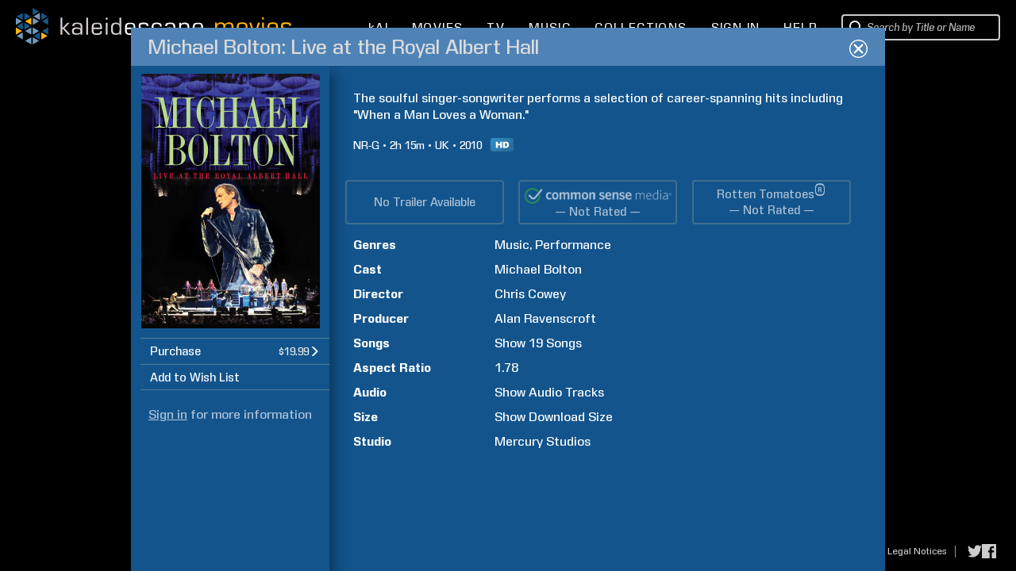

--- FILE ---
content_type: text/html; charset=UTF-8
request_url: https://www.kaleidescape.com/movie-store/movie/michael-bolton-live-at-the-royal-albert-hall-2010
body_size: 65720
content:
<!DOCTYPE html>
<!--[if IE 6]>    <html lang="en" class="ie ie6">    <![endif]-->
<!--[if IE 7]>    <html lang="en" class="ie ie7">    <![endif]-->
<!--[if IE 8]>    <html lang="en" class="ie ie8">    <![endif]-->
<!--[if IE 9 ]>    <html lang="en" class="ie ie9">    <![endif]-->
<!--[if gte IE 10 ]>    <html lang="en" class="ie ie10">    <![endif]-->
<!--[if !(IE)]><!--><html lang="en" xmlns:og="http://opengraphprotocol.org/schema/" class="non-responsive"><!--<![endif]-->
    <head>
        <meta http-equiv="X-UA-Compatible" content="IE=edge,chrome=1">
        <meta name="format-detection" content="telephone=no">
        <meta name="viewport" content="width=1280">
                    <meta name="apple-itunes-app" content="app-id=1403819101">
            <!-- Start SmartBanner configuration -->
            <meta name="smartbanner:title" content="Kaleidescape">
            <meta name="smartbanner:author" content="Kaleidescape, Inc.">
            <meta name="smartbanner:price" content="FREE">
            <meta name="smartbanner:price-suffix-google" content=" - In Google Play">
            <meta name="smartbanner:icon-google" content="/movie-store/assets/v273631/images/page/kaleidescape-app-logo.png">
            <meta name="smartbanner:button" content="VIEW">
            <meta name="smartbanner:button-url-google" content="https://play.google.com/store/apps/details?id=com.kaleidescape.androidcoreapp">
            <meta name="smartbanner:enabled-platforms" content="android">
            <meta name="smartbanner:custom-design-modifier" content="ios">
            <!-- End SmartBanner configuration -->
                         <title>Michael Bolton: Live at the Royal Albert Hall (2010) | Kaleidescape Movie Store</title>
                <meta property="og:site_name" content="Kaleidescape Movie Store" />
                <meta name="description" content="The soulful singer-songwriter performs a selection of career-spanning hits including &quot;When a Man Loves a Woman.&quot;. Music, Performance. Directed by Chris Cowey. Starring Michael Bolton. Purchase and download today in HD." />
                <meta property="og:description" content="The soulful singer-songwriter performs a selection of career-spanning hits including &quot;When a Man Loves a Woman.&quot;. Music, Performance. Directed by Chris Cowey. Starring Michael Bolton. Purchase and download today in HD." />
                <meta property="og:title" content="Michael Bolton: Live at the Royal Albert Hall" />
                <meta property="og:type" content="video.movie" />
                <meta property="og:image" content="https://images05.kaleidescape.com/transformed/covers/1134x1624s/414/41490780.jpg" />
                <meta name="twitter:site" content="kaleidescape" />
                <meta name="twitter:card" content="summary" />
                <meta name="robots" content="noarchive" />
                <link rel="canonical" href="https://www.kaleidescape.com/movie-store/movie/michael-bolton-live-at-the-royal-albert-hall-2010" />
                <link rel="shortcut icon" href="/movie-store/assets/v273631/images/page/favicon.ico" type="image/x-icon" />
        <link rel="stylesheet" href="/movie-store/assets/v273631/store.css" />
        <script id="preloadedAjaxDataScript" type="text/javascript">window.preloadedAjaxData={"\/movie-store\/rest\/movie\/edition\/michael-bolton-live-at-the-royal-albert-hall-2010":"167ca00b91f98","\/movie-store\/rest\/movie\/edition\/id\/167ca00b91f98":{"movie_edition_id":"167ca00b91f98","uri_name":"michael-bolton-live-at-the-royal-albert-hall-2010","movie_id":12132248,"packages":[{"package_id":9075263,"title":"Michael Bolton: Live at the Royal Albert Hall","edition_summary":"","price":{"currency_code":"USD","dollars":19,"cents":99,"is_negative":false},"est_base_price":{"currency_code":"USD","dollars":19,"cents":99,"is_negative":false},"rental_price":null,"main_package_offer_type":"EST","has_extras_excluded_from_rental":false,"has_extras":false,"media_quality":"BLURAY_QUALITY","audio_codec_type":"OTHER","total_size_in_bytes":23918558071,"requires_disney_support":false,"requires_kcfb_support":true,"requires_kcf_hda_support":false,"requires_uhd_support":false,"requires_hdr_support":false,"is_disc_to_digital_available":true,"is_rent_to_own_available":false,"is_ultra_violet_ecosystem_supported":false,"is_television":false,"expected_availability_timestamp":null,"is_preorder":false,"is_available_now":true,"availability_prompt":null,"play_items":[{"play_item_id":"2e7743b","play_item_type_id":"90","name":"Concert","duration_seconds":null,"aspect_ratio":"1.78","include_in_rental":true,"audio_streams":[{"audio_stream_id":"2e7743e","play_item_id":"2e7743b","description":"English (DTS-HD Master Audio 5.1)","sort_order":1,"language_code":"eng","audio_stream_type_id":16544085,"include_in_rental":true},{"audio_stream_id":"2e7743c","play_item_id":"2e7743b","description":"English (PCM Stereo)","sort_order":2,"language_code":"eng","audio_stream_type_id":16544085,"include_in_rental":true},{"audio_stream_id":"2e7743d","play_item_id":"2e7743b","description":"English (Dolby Digital 5.1)","sort_order":3,"language_code":"eng","audio_stream_type_id":16544085,"include_in_rental":true}],"subpicture_streams":[]},{"play_item_id":"2e77442","play_item_type_id":"5f2e5b","name":"Soul Provider","duration_seconds":null,"aspect_ratio":"1.78","include_in_rental":true,"audio_streams":null,"subpicture_streams":null},{"play_item_id":"2e77445","play_item_type_id":"5f2e5b","name":"Said I Loved You But I Lied","duration_seconds":null,"aspect_ratio":"1.78","include_in_rental":true,"audio_streams":null,"subpicture_streams":null},{"play_item_id":"2e77448","play_item_type_id":"5f2e5b","name":"Hope It's Too Late","duration_seconds":null,"aspect_ratio":"1.78","include_in_rental":true,"audio_streams":null,"subpicture_streams":null},{"play_item_id":"2e7744b","play_item_type_id":"5f2e5b","name":"To Love Somebody","duration_seconds":null,"aspect_ratio":"1.78","include_in_rental":true,"audio_streams":null,"subpicture_streams":null},{"play_item_id":"2e7744e","play_item_type_id":"5f2e5b","name":"(Sittin' On) The Dock of the Bay","duration_seconds":null,"aspect_ratio":"1.78","include_in_rental":true,"audio_streams":null,"subpicture_streams":null},{"play_item_id":"2e77451","play_item_type_id":"5f2e5b","name":"You Don't Know Me","duration_seconds":null,"aspect_ratio":"1.78","include_in_rental":true,"audio_streams":null,"subpicture_streams":null},{"play_item_id":"2e77454","play_item_type_id":"5f2e5b","name":"Summertime","duration_seconds":null,"aspect_ratio":"1.78","include_in_rental":true,"audio_streams":null,"subpicture_streams":null},{"play_item_id":"2e77457","play_item_type_id":"5f2e5b","name":"Fly Me to the Moon","duration_seconds":null,"aspect_ratio":"1.78","include_in_rental":true,"audio_streams":null,"subpicture_streams":null},{"play_item_id":"2e7745a","play_item_type_id":"5f2e5b","name":"That's Life","duration_seconds":null,"aspect_ratio":"1.78","include_in_rental":true,"audio_streams":null,"subpicture_streams":null},{"play_item_id":"2e7745d","play_item_type_id":"5f2e5b","name":"Murder My Heart","duration_seconds":null,"aspect_ratio":"1.78","include_in_rental":true,"audio_streams":null,"subpicture_streams":null},{"play_item_id":"2e77460","play_item_type_id":"5f2e5b","name":"When a Man Loves a Woman","duration_seconds":null,"aspect_ratio":"1.78","include_in_rental":true,"audio_streams":null,"subpicture_streams":null},{"play_item_id":"2e77463","play_item_type_id":"5f2e5b","name":"How Can We Be Lovers?","duration_seconds":null,"aspect_ratio":"1.78","include_in_rental":true,"audio_streams":null,"subpicture_streams":null},{"play_item_id":"2e77466","play_item_type_id":"5f2e5b","name":"Steel Bars","duration_seconds":null,"aspect_ratio":"1.78","include_in_rental":true,"audio_streams":null,"subpicture_streams":null},{"play_item_id":"2e77469","play_item_type_id":"5f2e5b","name":"Time, Love & Tenderness","duration_seconds":null,"aspect_ratio":"1.78","include_in_rental":true,"audio_streams":null,"subpicture_streams":null},{"play_item_id":"2e7746c","play_item_type_id":"5f2e5b","name":"Can I Touch You There?","duration_seconds":null,"aspect_ratio":"1.78","include_in_rental":true,"audio_streams":null,"subpicture_streams":null},{"play_item_id":"2e7746f","play_item_type_id":"5f2e5b","name":"Crazy Love","duration_seconds":null,"aspect_ratio":"1.78","include_in_rental":true,"audio_streams":null,"subpicture_streams":null},{"play_item_id":"2e77472","play_item_type_id":"5f2e5b","name":"Georgia on My Mind","duration_seconds":null,"aspect_ratio":"1.78","include_in_rental":true,"audio_streams":null,"subpicture_streams":null},{"play_item_id":"2e77475","play_item_type_id":"5f2e5b","name":"How Am I Supposed to Live Without You?","duration_seconds":null,"aspect_ratio":"1.78","include_in_rental":true,"audio_streams":null,"subpicture_streams":null},{"play_item_id":"2e77478","play_item_type_id":"5f2e5b","name":"Just One Love","duration_seconds":null,"aspect_ratio":"1.78","include_in_rental":true,"audio_streams":null,"subpicture_streams":null}],"incremental_delivery":false,"allows_direct_download":null,"marine_direct_download_country_sets":null,"requires_dv5_support":false}],"trailer_streams":[],"page_metadata":{"site_name":"Kaleidescape Movie Store","long_title":"Michael Bolton: Live at the Royal Albert Hall (2010)","short_title":"Michael Bolton: Live at the Royal Albert Hall","description":"The soulful singer-songwriter performs a selection of career-spanning hits including \"When a Man Loves a Woman.\". Music, Performance. Directed by Chris Cowey. Starring Michael Bolton. Purchase and download today in HD.","image_uri":"https:\/\/images05.kaleidescape.com\/transformed\/covers\/1134x1624s\/414\/41490780.jpg","object_type":"video.movie","canonical_uri":"https:\/\/www.kaleidescape.com\/movie-store\/movie\/michael-bolton-live-at-the-royal-albert-hall-2010","noindex":null},"related_movie_editions":[],"est_availability_state":"AVAILABLE","title":"Michael Bolton: Live at the Royal Albert Hall","image_uris":{"small":"https:\/\/images05.kaleidescape.com\/transformed\/covers\/132x189s\/414\/41490780.jpg","small_2x":"https:\/\/images05.kaleidescape.com\/transformed\/covers\/264x378s\/414\/41490780.jpg","medium":"https:\/\/images05.kaleidescape.com\/transformed\/covers\/225x321s\/414\/41490780.jpg","medium_2x":"https:\/\/images05.kaleidescape.com\/transformed\/covers\/450x642s\/414\/41490780.jpg","large":"https:\/\/images05.kaleidescape.com\/transformed\/covers\/567x812s\/414\/41490780.jpg","large_2x":"https:\/\/images05.kaleidescape.com\/transformed\/covers\/1134x1624s\/414\/41490780.jpg"},"edition_summary":"","rotten_tomatoes_movie":null,"rating_system":"NR","rating":"NR-G","rating_comment":null,"has_extras_excluded_from_rental":false,"csm_entry_id":null,"csm_target_age":null,"running_time":135,"country":"UK","release_year":2010,"synopsis":"The soulful singer-songwriter performs a selection of career-spanning hits including \"When a Man Loves a Woman.\"","content_warning":null,"genres":[{"genre_id":125,"name":"Music","short_name":"music","is_television":false},{"genre_id":26447,"name":"Performance","short_name":"performance","is_television":false}],"production_companies":[],"licensor_uri":"mercury_studios","licensor_name":"Mercury Studios","persons":[{"person_id":5537960,"family_name":"Ravenscroft","given_name":"Alan","role_id":50,"sort_order":2,"match_rank":null},{"person_id":4269416,"family_name":"Cowey","given_name":"Chris","role_id":51,"sort_order":3,"match_rank":null},{"person_id":1410443,"family_name":"Bolton","given_name":"Michael","role_id":52,"sort_order":4,"match_rank":null}],"super_bundle":null,"super_bundle_uri":null,"super_bundle_collection_name":null,"hard_bundle":null,"hard_bundle_uri":null,"hard_bundle_collection_name":null},"\/movie-store\/rest\/session":{"contact_id":null,"first_name":null,"last_name":null,"email":null,"is_elevated":false,"is_impersonating":false,"is_anonymous":true,"is_marine":false,"is_exhibition":false,"country_code":"US","currency_code":"USD","is_supported_territory":true,"is_disney_supported_territory":true,"is_uv_linked":false,"is_uv_supported":false,"is_dealer_account":null,"enable_trailers":true,"enable_common_sense_media":true,"enable_rotten_tomatoes":true,"enable_mediaobject_updates":true,"enable_movie_rental":true,"enable_referrals":false,"enable_direct_purchase":null,"marine_direct_download_country_sets":null,"flags":[],"headend":"Production","enable_ai_chat":true},"\/movie-store\/rest\/account\/systems":{"systems":[],"pairs":[],"product_categories":[{"category_id":1,"title":"Movie Server","title_plural":"Movie Servers"},{"category_id":2,"title":"Movie Player with Storage","title_plural":"Movie Players with Storage"},{"category_id":3,"title":"Movie Player","title_plural":"Movie Players"},{"category_id":4,"title":"Music Player","title_plural":"Music Players"},{"category_id":5,"title":"Disc Reader","title_plural":"Disc Readers"},{"category_id":6,"title":"Disc Server","title_plural":"Disc Servers"}]},"\/movie-store\/rest\/account\/settings\/filter":null,"\/movie-store\/rest\/account\/notifications":[],"\/movie-store\/rest\/ownership\/movies\/ownershipType":{},"\/movie-store\/rest\/ownership\/packages\/est":{"50220884":{"license_id":38,"package_id":50220884,"type":"EST-TPR","price":{"currency_code":"USD","dollars":9,"cents":99,"is_negative":false},"window_start":1768291200,"window_end":1769587200,"is_streamable":false},"50220850":{"license_id":38,"package_id":50220850,"type":"EST-TPR","price":{"currency_code":"USD","dollars":9,"cents":99,"is_negative":false},"window_start":1768291200,"window_end":1769587200,"is_streamable":false},"50220816":{"license_id":38,"package_id":50220816,"type":"EST-TPR","price":{"currency_code":"USD","dollars":9,"cents":99,"is_negative":false},"window_start":1768291200,"window_end":1769587200,"is_streamable":false},"50198199":{"license_id":26,"package_id":50198199,"type":"EST-TPR","price":{"currency_code":"USD","dollars":9,"cents":99,"is_negative":false},"window_start":1768291200,"window_end":1769587200,"is_streamable":false},"50153251":{"license_id":5,"package_id":50153251,"type":"EST-TPR","price":{"currency_code":"USD","dollars":9,"cents":99,"is_negative":false},"window_start":1768291200,"window_end":1769587200,"is_streamable":false},"50153231":{"license_id":5,"package_id":50153231,"type":"EST-TPR","price":{"currency_code":"USD","dollars":9,"cents":99,"is_negative":false},"window_start":1768291200,"window_end":1769587200,"is_streamable":false},"50153211":{"license_id":5,"package_id":50153211,"type":"EST-TPR","price":{"currency_code":"USD","dollars":9,"cents":99,"is_negative":false},"window_start":1768291200,"window_end":1769587200,"is_streamable":false},"49952011":{"license_id":8,"package_id":49952011,"type":"EST-TPR","price":{"currency_code":"USD","dollars":24,"cents":99,"is_negative":false},"window_start":1767686400,"window_end":1769155200,"is_streamable":false},"49952009":{"license_id":8,"package_id":49952009,"type":"EST-TPR","price":{"currency_code":"USD","dollars":24,"cents":99,"is_negative":false},"window_start":1767686400,"window_end":1769155200,"is_streamable":false},"49952007":{"license_id":8,"package_id":49952007,"type":"EST-TPR","price":{"currency_code":"USD","dollars":24,"cents":99,"is_negative":false},"window_start":1767686400,"window_end":1769155200,"is_streamable":false},"49952003":{"license_id":8,"package_id":49952003,"type":"EST-TPR","price":{"currency_code":"USD","dollars":24,"cents":99,"is_negative":false},"window_start":1767686400,"window_end":1769155200,"is_streamable":false},"49924124":{"license_id":12,"package_id":49924124,"type":"EST-TPR","price":{"currency_code":"USD","dollars":14,"cents":99,"is_negative":false},"window_start":1768291200,"window_end":1768982400,"is_streamable":false},"49924123":{"license_id":12,"package_id":49924123,"type":"EST-TPR","price":{"currency_code":"USD","dollars":14,"cents":99,"is_negative":false},"window_start":1768291200,"window_end":1768982400,"is_streamable":false},"49924122":{"license_id":12,"package_id":49924122,"type":"EST-TPR","price":{"currency_code":"USD","dollars":14,"cents":99,"is_negative":false},"window_start":1768291200,"window_end":1768982400,"is_streamable":false},"49924119":{"license_id":12,"package_id":49924119,"type":"EST-TPR","price":{"currency_code":"USD","dollars":14,"cents":99,"is_negative":false},"window_start":1768291200,"window_end":1768982400,"is_streamable":false},"49917485":{"license_id":2,"package_id":49917485,"type":"EST-TPR","price":{"currency_code":"USD","dollars":9,"cents":99,"is_negative":false},"window_start":1767686400,"window_end":1770105600,"is_streamable":false},"49917459":{"license_id":2,"package_id":49917459,"type":"EST-TPR","price":{"currency_code":"USD","dollars":9,"cents":99,"is_negative":false},"window_start":1767686400,"window_end":1770105600,"is_streamable":false},"49908076":{"license_id":26,"package_id":49908076,"type":"EST-TPR","price":{"currency_code":"USD","dollars":9,"cents":99,"is_negative":false},"window_start":1767686400,"window_end":1770192000,"is_streamable":false},"49878585":{"license_id":38,"package_id":49878585,"type":"EST-TPR","price":{"currency_code":"USD","dollars":19,"cents":99,"is_negative":false},"window_start":1767686400,"window_end":1768896000,"is_streamable":false},"49878584":{"license_id":38,"package_id":49878584,"type":"EST-TPR","price":{"currency_code":"USD","dollars":19,"cents":99,"is_negative":false},"window_start":1767686400,"window_end":1768896000,"is_streamable":false},"49854114":{"license_id":38,"package_id":49854114,"type":"EST-TPR","price":{"currency_code":"USD","dollars":19,"cents":99,"is_negative":false},"window_start":1767686400,"window_end":1768896000,"is_streamable":false},"49854113":{"license_id":38,"package_id":49854113,"type":"EST-TPR","price":{"currency_code":"USD","dollars":19,"cents":99,"is_negative":false},"window_start":1767686400,"window_end":1768896000,"is_streamable":false},"49852858":{"license_id":8,"package_id":49852858,"type":"EST-TPR","price":{"currency_code":"USD","dollars":9,"cents":99,"is_negative":false},"window_start":1768291200,"window_end":1768896000,"is_streamable":false},"49852819":{"license_id":8,"package_id":49852819,"type":"EST-TPR","price":{"currency_code":"USD","dollars":9,"cents":99,"is_negative":false},"window_start":1768291200,"window_end":1768896000,"is_streamable":false},"49852780":{"license_id":8,"package_id":49852780,"type":"EST-TPR","price":{"currency_code":"USD","dollars":9,"cents":99,"is_negative":false},"window_start":1768291200,"window_end":1768896000,"is_streamable":false},"49852684":{"license_id":8,"package_id":49852684,"type":"EST-TPR","price":{"currency_code":"USD","dollars":9,"cents":99,"is_negative":false},"window_start":1768291200,"window_end":1768896000,"is_streamable":false},"49852300":{"license_id":8,"package_id":49852300,"type":"EST-TPR","price":{"currency_code":"USD","dollars":9,"cents":99,"is_negative":false},"window_start":1768291200,"window_end":1768896000,"is_streamable":false},"49852254":{"license_id":8,"package_id":49852254,"type":"EST-TPR","price":{"currency_code":"USD","dollars":9,"cents":99,"is_negative":false},"window_start":1768291200,"window_end":1768896000,"is_streamable":false},"49825220":{"license_id":26,"package_id":49825220,"type":"EST-TPR","price":{"currency_code":"USD","dollars":9,"cents":99,"is_negative":false},"window_start":1767686400,"window_end":1770192000,"is_streamable":false},"49825194":{"license_id":26,"package_id":49825194,"type":"EST-TPR","price":{"currency_code":"USD","dollars":9,"cents":99,"is_negative":false},"window_start":1767686400,"window_end":1770192000,"is_streamable":false},"49815253":{"license_id":10,"package_id":49815253,"type":"EST-TPR","price":{"currency_code":"USD","dollars":14,"cents":99,"is_negative":false},"window_start":1768291200,"window_end":1768982400,"is_streamable":false},"49815234":{"license_id":10,"package_id":49815234,"type":"EST-TPR","price":{"currency_code":"USD","dollars":14,"cents":99,"is_negative":false},"window_start":1768291200,"window_end":1768982400,"is_streamable":false},"49815232":{"license_id":10,"package_id":49815232,"type":"EST-TPR","price":{"currency_code":"USD","dollars":14,"cents":99,"is_negative":false},"window_start":1768291200,"window_end":1768982400,"is_streamable":false},"49815228":{"license_id":10,"package_id":49815228,"type":"EST-TPR","price":{"currency_code":"USD","dollars":14,"cents":99,"is_negative":false},"window_start":1768291200,"window_end":1768982400,"is_streamable":false},"49812810":{"license_id":2,"package_id":49812810,"type":"EST-TPR","price":{"currency_code":"USD","dollars":9,"cents":99,"is_negative":false},"window_start":1767686400,"window_end":1770105600,"is_streamable":false},"49812781":{"license_id":2,"package_id":49812781,"type":"EST-TPR","price":{"currency_code":"USD","dollars":9,"cents":99,"is_negative":false},"window_start":1767686400,"window_end":1770105600,"is_streamable":false},"49812752":{"license_id":2,"package_id":49812752,"type":"EST-TPR","price":{"currency_code":"USD","dollars":9,"cents":99,"is_negative":false},"window_start":1767686400,"window_end":1770105600,"is_streamable":false},"49806357":{"license_id":2,"package_id":49806357,"type":"EST-TPR","price":{"currency_code":"USD","dollars":9,"cents":99,"is_negative":false},"window_start":1767686400,"window_end":1770105600,"is_streamable":false},"49772039":{"license_id":8,"package_id":49772039,"type":"EST-TPR","price":{"currency_code":"USD","dollars":9,"cents":99,"is_negative":false},"window_start":1768291200,"window_end":1768896000,"is_streamable":false},"49772031":{"license_id":8,"package_id":49772031,"type":"EST-TPR","price":{"currency_code":"USD","dollars":9,"cents":99,"is_negative":false},"window_start":1768291200,"window_end":1768896000,"is_streamable":false},"49761376":{"license_id":38,"package_id":49761376,"type":"EST-TPR","price":{"currency_code":"USD","dollars":9,"cents":99,"is_negative":false},"window_start":1768291200,"window_end":1769587200,"is_streamable":false},"49761277":{"license_id":38,"package_id":49761277,"type":"EST-TPR","price":{"currency_code":"USD","dollars":9,"cents":99,"is_negative":false},"window_start":1768291200,"window_end":1769587200,"is_streamable":false},"49761180":{"license_id":38,"package_id":49761180,"type":"EST-TPR","price":{"currency_code":"USD","dollars":9,"cents":99,"is_negative":false},"window_start":1768291200,"window_end":1769587200,"is_streamable":false},"49690713":{"license_id":5,"package_id":49690713,"type":"EST-TPR","price":{"currency_code":"USD","dollars":14,"cents":99,"is_negative":false},"window_start":1767945600,"window_end":1768982400,"is_streamable":false},"49690672":{"license_id":5,"package_id":49690672,"type":"EST-TPR","price":{"currency_code":"USD","dollars":14,"cents":99,"is_negative":false},"window_start":1767945600,"window_end":1768982400,"is_streamable":false},"49630885":{"license_id":2,"package_id":49630885,"type":"EST-TPR","price":{"currency_code":"USD","dollars":9,"cents":99,"is_negative":false},"window_start":1768291200,"window_end":1769500800,"is_streamable":false},"49611563":{"license_id":5,"package_id":49611563,"type":"EST-TPR","price":{"currency_code":"USD","dollars":14,"cents":99,"is_negative":false},"window_start":1767945600,"window_end":1768982400,"is_streamable":false},"49611561":{"license_id":5,"package_id":49611561,"type":"EST-TPR","price":{"currency_code":"USD","dollars":14,"cents":99,"is_negative":false},"window_start":1767945600,"window_end":1768982400,"is_streamable":false},"49609153":{"license_id":2,"package_id":49609153,"type":"EST-TPR","price":{"currency_code":"USD","dollars":9,"cents":99,"is_negative":false},"window_start":1768291200,"window_end":1769500800,"is_streamable":false},"49609118":{"license_id":2,"package_id":49609118,"type":"EST-TPR","price":{"currency_code":"USD","dollars":9,"cents":99,"is_negative":false},"window_start":1768291200,"window_end":1769500800,"is_streamable":false},"49593727":{"license_id":38,"package_id":49593727,"type":"EST-TPR","price":{"currency_code":"USD","dollars":9,"cents":99,"is_negative":false},"window_start":1768291200,"window_end":1768982400,"is_streamable":false},"49591727":{"license_id":38,"package_id":49591727,"type":"EST-TPR","price":{"currency_code":"USD","dollars":9,"cents":99,"is_negative":false},"window_start":1768291200,"window_end":1768982400,"is_streamable":false},"49591680":{"license_id":38,"package_id":49591680,"type":"EST-TPR","price":{"currency_code":"USD","dollars":9,"cents":99,"is_negative":false},"window_start":1768291200,"window_end":1768982400,"is_streamable":false},"49591622":{"license_id":38,"package_id":49591622,"type":"EST-TPR","price":{"currency_code":"USD","dollars":9,"cents":99,"is_negative":false},"window_start":1768291200,"window_end":1768982400,"is_streamable":false},"49574048":{"license_id":12,"package_id":49574048,"type":"EST-TPR","price":{"currency_code":"USD","dollars":9,"cents":99,"is_negative":false},"window_start":1768291200,"window_end":1768982400,"is_streamable":false},"49574016":{"license_id":12,"package_id":49574016,"type":"EST-TPR","price":{"currency_code":"USD","dollars":9,"cents":99,"is_negative":false},"window_start":1768291200,"window_end":1768982400,"is_streamable":false},"49573985":{"license_id":12,"package_id":49573985,"type":"EST-TPR","price":{"currency_code":"USD","dollars":9,"cents":99,"is_negative":false},"window_start":1768291200,"window_end":1768982400,"is_streamable":false},"49573947":{"license_id":12,"package_id":49573947,"type":"EST-TPR","price":{"currency_code":"USD","dollars":9,"cents":99,"is_negative":false},"window_start":1768291200,"window_end":1768982400,"is_streamable":false},"49573881":{"license_id":12,"package_id":49573881,"type":"EST-TPR","price":{"currency_code":"USD","dollars":9,"cents":99,"is_negative":false},"window_start":1768291200,"window_end":1768982400,"is_streamable":false},"49573849":{"license_id":12,"package_id":49573849,"type":"EST-TPR","price":{"currency_code":"USD","dollars":9,"cents":99,"is_negative":false},"window_start":1768291200,"window_end":1768982400,"is_streamable":false},"49571023":{"license_id":12,"package_id":49571023,"type":"EST-TPR","price":{"currency_code":"USD","dollars":14,"cents":99,"is_negative":false},"window_start":1767686400,"window_end":1770192000,"is_streamable":false},"49570985":{"license_id":12,"package_id":49570985,"type":"EST-TPR","price":{"currency_code":"USD","dollars":14,"cents":99,"is_negative":false},"window_start":1767686400,"window_end":1770192000,"is_streamable":false},"49570923":{"license_id":12,"package_id":49570923,"type":"EST-TPR","price":{"currency_code":"USD","dollars":14,"cents":99,"is_negative":false},"window_start":1767686400,"window_end":1770192000,"is_streamable":false},"49570805":{"license_id":12,"package_id":49570805,"type":"EST-TPR","price":{"currency_code":"USD","dollars":14,"cents":99,"is_negative":false},"window_start":1767686400,"window_end":1770192000,"is_streamable":false},"49549271":{"license_id":2,"package_id":49549271,"type":"EST-TPR","price":{"currency_code":"USD","dollars":9,"cents":99,"is_negative":false},"window_start":1768291200,"window_end":1769500800,"is_streamable":false},"49549236":{"license_id":2,"package_id":49549236,"type":"EST-TPR","price":{"currency_code":"USD","dollars":9,"cents":99,"is_negative":false},"window_start":1768291200,"window_end":1769500800,"is_streamable":false},"49549201":{"license_id":2,"package_id":49549201,"type":"EST-TPR","price":{"currency_code":"USD","dollars":9,"cents":99,"is_negative":false},"window_start":1768291200,"window_end":1769500800,"is_streamable":false},"49501881":{"license_id":38,"package_id":49501881,"type":"EST-TPR","price":{"currency_code":"USD","dollars":9,"cents":99,"is_negative":false},"window_start":1768291200,"window_end":1769587200,"is_streamable":false},"49501845":{"license_id":38,"package_id":49501845,"type":"EST-TPR","price":{"currency_code":"USD","dollars":9,"cents":99,"is_negative":false},"window_start":1768291200,"window_end":1769587200,"is_streamable":false},"49501809":{"license_id":38,"package_id":49501809,"type":"EST-TPR","price":{"currency_code":"USD","dollars":9,"cents":99,"is_negative":false},"window_start":1768291200,"window_end":1769587200,"is_streamable":false},"49499867":{"license_id":26,"package_id":49499867,"type":"EST-TPR","price":{"currency_code":"USD","dollars":9,"cents":99,"is_negative":false},"window_start":1767686400,"window_end":1770192000,"is_streamable":false},"49499833":{"license_id":26,"package_id":49499833,"type":"EST-TPR","price":{"currency_code":"USD","dollars":9,"cents":99,"is_negative":false},"window_start":1767686400,"window_end":1770192000,"is_streamable":false},"49499799":{"license_id":26,"package_id":49499799,"type":"EST-TPR","price":{"currency_code":"USD","dollars":9,"cents":99,"is_negative":false},"window_start":1767686400,"window_end":1770192000,"is_streamable":false},"49476621":{"license_id":8,"package_id":49476621,"type":"EST-TPR","price":{"currency_code":"USD","dollars":14,"cents":99,"is_negative":false},"window_start":1768291200,"window_end":1769500800,"is_streamable":false},"49476620":{"license_id":8,"package_id":49476620,"type":"EST-TPR","price":{"currency_code":"USD","dollars":14,"cents":99,"is_negative":false},"window_start":1768291200,"window_end":1769500800,"is_streamable":false},"49476619":{"license_id":8,"package_id":49476619,"type":"EST-TPR","price":{"currency_code":"USD","dollars":14,"cents":99,"is_negative":false},"window_start":1768291200,"window_end":1769500800,"is_streamable":false},"49476618":{"license_id":8,"package_id":49476618,"type":"EST-TPR","price":{"currency_code":"USD","dollars":14,"cents":99,"is_negative":false},"window_start":1768291200,"window_end":1769500800,"is_streamable":false},"49405836":{"license_id":2,"package_id":49405836,"type":"EST-TPR","price":{"currency_code":"USD","dollars":9,"cents":99,"is_negative":false},"window_start":1768291200,"window_end":1769500800,"is_streamable":false},"49405754":{"license_id":2,"package_id":49405754,"type":"EST-TPR","price":{"currency_code":"USD","dollars":9,"cents":99,"is_negative":false},"window_start":1767686400,"window_end":1770105600,"is_streamable":false},"49319091":{"license_id":12,"package_id":49319091,"type":"EST-TPR","price":{"currency_code":"USD","dollars":14,"cents":99,"is_negative":false},"window_start":1767686400,"window_end":1770192000,"is_streamable":false},"49319090":{"license_id":12,"package_id":49319090,"type":"EST-TPR","price":{"currency_code":"USD","dollars":14,"cents":99,"is_negative":false},"window_start":1767686400,"window_end":1770192000,"is_streamable":false},"49319089":{"license_id":12,"package_id":49319089,"type":"EST-TPR","price":{"currency_code":"USD","dollars":14,"cents":99,"is_negative":false},"window_start":1767686400,"window_end":1770192000,"is_streamable":false},"49319088":{"license_id":12,"package_id":49319088,"type":"EST-TPR","price":{"currency_code":"USD","dollars":14,"cents":99,"is_negative":false},"window_start":1767686400,"window_end":1770192000,"is_streamable":false},"49212280":{"license_id":5,"package_id":49212280,"type":"EST-TPR","price":{"currency_code":"USD","dollars":9,"cents":99,"is_negative":false},"window_start":1768291200,"window_end":1769587200,"is_streamable":false},"49212279":{"license_id":5,"package_id":49212279,"type":"EST-TPR","price":{"currency_code":"USD","dollars":9,"cents":99,"is_negative":false},"window_start":1768291200,"window_end":1769587200,"is_streamable":false},"49105553":{"license_id":5,"package_id":49105553,"type":"EST-TPR","price":{"currency_code":"USD","dollars":9,"cents":99,"is_negative":false},"window_start":1768291200,"window_end":1769587200,"is_streamable":false},"49105551":{"license_id":5,"package_id":49105551,"type":"EST-TPR","price":{"currency_code":"USD","dollars":9,"cents":99,"is_negative":false},"window_start":1768291200,"window_end":1769587200,"is_streamable":false},"49034855":{"license_id":2,"package_id":49034855,"type":"EST-TPR","price":{"currency_code":"USD","dollars":19,"cents":99,"is_negative":false},"window_start":1767686400,"window_end":1770105600,"is_streamable":false},"49034815":{"license_id":2,"package_id":49034815,"type":"EST-TPR","price":{"currency_code":"USD","dollars":19,"cents":99,"is_negative":false},"window_start":1767686400,"window_end":1770105600,"is_streamable":false},"49034779":{"license_id":2,"package_id":49034779,"type":"EST-TPR","price":{"currency_code":"USD","dollars":19,"cents":99,"is_negative":false},"window_start":1767686400,"window_end":1770105600,"is_streamable":false},"49034742":{"license_id":2,"package_id":49034742,"type":"EST-TPR","price":{"currency_code":"USD","dollars":19,"cents":99,"is_negative":false},"window_start":1767686400,"window_end":1770105600,"is_streamable":false},"48936977":{"license_id":2,"package_id":48936977,"type":"EST-TPR","price":{"currency_code":"USD","dollars":9,"cents":99,"is_negative":false},"window_start":1768291200,"window_end":1769500800,"is_streamable":false},"48936954":{"license_id":2,"package_id":48936954,"type":"EST-TPR","price":{"currency_code":"USD","dollars":9,"cents":99,"is_negative":false},"window_start":1768291200,"window_end":1769500800,"is_streamable":false},"48936872":{"license_id":2,"package_id":48936872,"type":"EST-TPR","price":{"currency_code":"USD","dollars":9,"cents":99,"is_negative":false},"window_start":1768291200,"window_end":1769500800,"is_streamable":false},"48882845":{"license_id":12,"package_id":48882845,"type":"EST-TPR","price":{"currency_code":"USD","dollars":9,"cents":99,"is_negative":false},"window_start":1767686400,"window_end":1770192000,"is_streamable":false},"48812027":{"license_id":8,"package_id":48812027,"type":"EST-TPR","price":{"currency_code":"USD","dollars":9,"cents":99,"is_negative":false},"window_start":1767686400,"window_end":1768896000,"is_streamable":false},"48796133":{"license_id":8,"package_id":48796133,"type":"EST-TPR","price":{"currency_code":"USD","dollars":9,"cents":99,"is_negative":false},"window_start":1767686400,"window_end":1768896000,"is_streamable":false},"48776230":{"license_id":8,"package_id":48776230,"type":"EST-TPR","price":{"currency_code":"USD","dollars":9,"cents":99,"is_negative":false},"window_start":1768291200,"window_end":1769500800,"is_streamable":false},"48761539":{"license_id":38,"package_id":48761539,"type":"EST-TPR","price":{"currency_code":"USD","dollars":14,"cents":99,"is_negative":false},"window_start":1768204800,"window_end":1768896000,"is_streamable":false},"48756035":{"license_id":5,"package_id":48756035,"type":"EST-TPR","price":{"currency_code":"USD","dollars":9,"cents":99,"is_negative":false},"window_start":1767686400,"window_end":1768982400,"is_streamable":false},"48756000":{"license_id":5,"package_id":48756000,"type":"EST-TPR","price":{"currency_code":"USD","dollars":9,"cents":99,"is_negative":false},"window_start":1767686400,"window_end":1768982400,"is_streamable":false},"48755965":{"license_id":5,"package_id":48755965,"type":"EST-TPR","price":{"currency_code":"USD","dollars":9,"cents":99,"is_negative":false},"window_start":1767686400,"window_end":1768982400,"is_streamable":false},"48755930":{"license_id":5,"package_id":48755930,"type":"EST-TPR","price":{"currency_code":"USD","dollars":9,"cents":99,"is_negative":false},"window_start":1767686400,"window_end":1768982400,"is_streamable":false},"48721397":{"license_id":38,"package_id":48721397,"type":"EST-TPR","price":{"currency_code":"USD","dollars":14,"cents":99,"is_negative":false},"window_start":1768204800,"window_end":1768896000,"is_streamable":false},"48721363":{"license_id":38,"package_id":48721363,"type":"EST-TPR","price":{"currency_code":"USD","dollars":14,"cents":99,"is_negative":false},"window_start":1768204800,"window_end":1768896000,"is_streamable":false},"48721162":{"license_id":38,"package_id":48721162,"type":"EST-TPR","price":{"currency_code":"USD","dollars":14,"cents":99,"is_negative":false},"window_start":1768204800,"window_end":1768896000,"is_streamable":false},"48681639":{"license_id":2,"package_id":48681639,"type":"EST-TPR","price":{"currency_code":"USD","dollars":9,"cents":99,"is_negative":false},"window_start":1767686400,"window_end":1770105600,"is_streamable":false},"48681608":{"license_id":2,"package_id":48681608,"type":"EST-TPR","price":{"currency_code":"USD","dollars":9,"cents":99,"is_negative":false},"window_start":1767686400,"window_end":1770105600,"is_streamable":false},"48681577":{"license_id":2,"package_id":48681577,"type":"EST-TPR","price":{"currency_code":"USD","dollars":9,"cents":99,"is_negative":false},"window_start":1767686400,"window_end":1770105600,"is_streamable":false},"48681546":{"license_id":2,"package_id":48681546,"type":"EST-TPR","price":{"currency_code":"USD","dollars":9,"cents":99,"is_negative":false},"window_start":1767686400,"window_end":1770105600,"is_streamable":false},"48640828":{"license_id":38,"package_id":48640828,"type":"EST-TPR","price":{"currency_code":"USD","dollars":9,"cents":99,"is_negative":false},"window_start":1768291200,"window_end":1769587200,"is_streamable":false},"48640767":{"license_id":38,"package_id":48640767,"type":"EST-TPR","price":{"currency_code":"USD","dollars":9,"cents":99,"is_negative":false},"window_start":1768291200,"window_end":1769587200,"is_streamable":false},"48640700":{"license_id":38,"package_id":48640700,"type":"EST-TPR","price":{"currency_code":"USD","dollars":9,"cents":99,"is_negative":false},"window_start":1768291200,"window_end":1769587200,"is_streamable":false},"48608449":{"license_id":8,"package_id":48608449,"type":"EST-TPR","price":{"currency_code":"USD","dollars":9,"cents":99,"is_negative":false},"window_start":1767686400,"window_end":1768896000,"is_streamable":false},"47602604":{"license_id":12,"package_id":47602604,"type":"EST-TPR","price":{"currency_code":"USD","dollars":9,"cents":99,"is_negative":false},"window_start":1767686400,"window_end":1770192000,"is_streamable":false},"47571635":{"license_id":26,"package_id":47571635,"type":"EST-TPR","price":{"currency_code":"USD","dollars":9,"cents":99,"is_negative":false},"window_start":1767686400,"window_end":1770192000,"is_streamable":false},"47571604":{"license_id":26,"package_id":47571604,"type":"EST-TPR","price":{"currency_code":"USD","dollars":9,"cents":99,"is_negative":false},"window_start":1767686400,"window_end":1770192000,"is_streamable":false},"47571573":{"license_id":26,"package_id":47571573,"type":"EST-TPR","price":{"currency_code":"USD","dollars":9,"cents":99,"is_negative":false},"window_start":1767686400,"window_end":1770192000,"is_streamable":false},"47553065":{"license_id":5,"package_id":47553065,"type":"EST-TPR","price":{"currency_code":"USD","dollars":9,"cents":99,"is_negative":false},"window_start":1767686400,"window_end":1768982400,"is_streamable":false},"47553062":{"license_id":5,"package_id":47553062,"type":"EST-TPR","price":{"currency_code":"USD","dollars":9,"cents":99,"is_negative":false},"window_start":1767686400,"window_end":1768982400,"is_streamable":false},"47553060":{"license_id":5,"package_id":47553060,"type":"EST-TPR","price":{"currency_code":"USD","dollars":9,"cents":99,"is_negative":false},"window_start":1767686400,"window_end":1768982400,"is_streamable":false},"47553030":{"license_id":5,"package_id":47553030,"type":"EST-TPR","price":{"currency_code":"USD","dollars":9,"cents":99,"is_negative":false},"window_start":1767686400,"window_end":1768982400,"is_streamable":false},"46290090":{"license_id":12,"package_id":46290090,"type":"EST-TPR","price":{"currency_code":"USD","dollars":9,"cents":99,"is_negative":false},"window_start":1767686400,"window_end":1770192000,"is_streamable":false},"46290059":{"license_id":12,"package_id":46290059,"type":"EST-TPR","price":{"currency_code":"USD","dollars":9,"cents":99,"is_negative":false},"window_start":1767686400,"window_end":1770192000,"is_streamable":false},"46290028":{"license_id":12,"package_id":46290028,"type":"EST-TPR","price":{"currency_code":"USD","dollars":9,"cents":99,"is_negative":false},"window_start":1767686400,"window_end":1770192000,"is_streamable":false},"46250360":{"license_id":38,"package_id":46250360,"type":"EST-TPR","price":{"currency_code":"USD","dollars":9,"cents":99,"is_negative":false},"window_start":1768291200,"window_end":1769587200,"is_streamable":false},"46250336":{"license_id":38,"package_id":46250336,"type":"EST-TPR","price":{"currency_code":"USD","dollars":9,"cents":99,"is_negative":false},"window_start":1768291200,"window_end":1769587200,"is_streamable":false},"46250300":{"license_id":38,"package_id":46250300,"type":"EST-TPR","price":{"currency_code":"USD","dollars":9,"cents":99,"is_negative":false},"window_start":1768291200,"window_end":1769587200,"is_streamable":false},"46250276":{"license_id":38,"package_id":46250276,"type":"EST-TPR","price":{"currency_code":"USD","dollars":9,"cents":99,"is_negative":false},"window_start":1768291200,"window_end":1769587200,"is_streamable":false},"46176126":{"license_id":38,"package_id":46176126,"type":"EST-TPR","price":{"currency_code":"USD","dollars":9,"cents":99,"is_negative":false},"window_start":1768291200,"window_end":1769587200,"is_streamable":false},"46176094":{"license_id":38,"package_id":46176094,"type":"EST-TPR","price":{"currency_code":"USD","dollars":9,"cents":99,"is_negative":false},"window_start":1768291200,"window_end":1769587200,"is_streamable":false},"46176023":{"license_id":38,"package_id":46176023,"type":"EST-TPR","price":{"currency_code":"USD","dollars":9,"cents":99,"is_negative":false},"window_start":1768291200,"window_end":1769587200,"is_streamable":false},"46166701":{"license_id":2,"package_id":46166701,"type":"EST-TPR","price":{"currency_code":"USD","dollars":9,"cents":99,"is_negative":false},"window_start":1768291200,"window_end":1769500800,"is_streamable":false},"46166634":{"license_id":2,"package_id":46166634,"type":"EST-TPR","price":{"currency_code":"USD","dollars":9,"cents":99,"is_negative":false},"window_start":1768291200,"window_end":1769500800,"is_streamable":false},"46166614":{"license_id":2,"package_id":46166614,"type":"EST-TPR","price":{"currency_code":"USD","dollars":9,"cents":99,"is_negative":false},"window_start":1768291200,"window_end":1769500800,"is_streamable":false},"46166575":{"license_id":26,"package_id":46166575,"type":"EST-TPR","price":{"currency_code":"USD","dollars":9,"cents":99,"is_negative":false},"window_start":1767686400,"window_end":1770192000,"is_streamable":false},"46166550":{"license_id":26,"package_id":46166550,"type":"EST-TPR","price":{"currency_code":"USD","dollars":9,"cents":99,"is_negative":false},"window_start":1767686400,"window_end":1770192000,"is_streamable":false},"46166525":{"license_id":26,"package_id":46166525,"type":"EST-TPR","price":{"currency_code":"USD","dollars":9,"cents":99,"is_negative":false},"window_start":1767686400,"window_end":1770192000,"is_streamable":false},"46154643":{"license_id":8,"package_id":46154643,"type":"EST-TPR","price":{"currency_code":"USD","dollars":9,"cents":99,"is_negative":false},"window_start":1767686400,"window_end":1768896000,"is_streamable":false},"46140878":{"license_id":38,"package_id":46140878,"type":"EST-TPR","price":{"currency_code":"USD","dollars":9,"cents":99,"is_negative":false},"window_start":1768291200,"window_end":1769587200,"is_streamable":false},"46140853":{"license_id":38,"package_id":46140853,"type":"EST-TPR","price":{"currency_code":"USD","dollars":9,"cents":99,"is_negative":false},"window_start":1768291200,"window_end":1769587200,"is_streamable":false},"46140828":{"license_id":38,"package_id":46140828,"type":"EST-TPR","price":{"currency_code":"USD","dollars":9,"cents":99,"is_negative":false},"window_start":1768291200,"window_end":1769587200,"is_streamable":false},"46122789":{"license_id":5,"package_id":46122789,"type":"EST-TPR","price":{"currency_code":"USD","dollars":9,"cents":99,"is_negative":false},"window_start":1768291200,"window_end":1769587200,"is_streamable":false},"46122788":{"license_id":5,"package_id":46122788,"type":"EST-TPR","price":{"currency_code":"USD","dollars":9,"cents":99,"is_negative":false},"window_start":1768291200,"window_end":1769587200,"is_streamable":false},"46122787":{"license_id":5,"package_id":46122787,"type":"EST-TPR","price":{"currency_code":"USD","dollars":9,"cents":99,"is_negative":false},"window_start":1768291200,"window_end":1769587200,"is_streamable":false},"46102215":{"license_id":2,"package_id":46102215,"type":"EST-TPR","price":{"currency_code":"USD","dollars":9,"cents":99,"is_negative":false},"window_start":1768291200,"window_end":1769500800,"is_streamable":false},"46059103":{"license_id":2,"package_id":46059103,"type":"EST-TPR","price":{"currency_code":"USD","dollars":9,"cents":99,"is_negative":false},"window_start":1768291200,"window_end":1769500800,"is_streamable":false},"46012302":{"license_id":2,"package_id":46012302,"type":"EST-TPR","price":{"currency_code":"USD","dollars":9,"cents":99,"is_negative":false},"window_start":1768291200,"window_end":1769500800,"is_streamable":false},"46007006":{"license_id":2,"package_id":46007006,"type":"EST-TPR","price":{"currency_code":"USD","dollars":14,"cents":99,"is_negative":false},"window_start":1767686400,"window_end":1770105600,"is_streamable":false},"45965113":{"license_id":38,"package_id":45965113,"type":"EST-TPR","price":{"currency_code":"USD","dollars":9,"cents":99,"is_negative":false},"window_start":1767686400,"window_end":1768982400,"is_streamable":false},"45964947":{"license_id":38,"package_id":45964947,"type":"EST-TPR","price":{"currency_code":"USD","dollars":9,"cents":99,"is_negative":false},"window_start":1767686400,"window_end":1768982400,"is_streamable":false},"45869024":{"license_id":38,"package_id":45869024,"type":"EST-TPR","price":{"currency_code":"USD","dollars":9,"cents":99,"is_negative":false},"window_start":1768204800,"window_end":1768896000,"is_streamable":false},"45827579":{"license_id":5,"package_id":45827579,"type":"EST-TPR","price":{"currency_code":"USD","dollars":9,"cents":99,"is_negative":false},"window_start":1768291200,"window_end":1769587200,"is_streamable":false},"45827578":{"license_id":5,"package_id":45827578,"type":"EST-TPR","price":{"currency_code":"USD","dollars":9,"cents":99,"is_negative":false},"window_start":1768291200,"window_end":1769587200,"is_streamable":false},"45827567":{"license_id":5,"package_id":45827567,"type":"EST-TPR","price":{"currency_code":"USD","dollars":9,"cents":99,"is_negative":false},"window_start":1768291200,"window_end":1769587200,"is_streamable":false},"45811667":{"license_id":26,"package_id":45811667,"type":"EST-TPR","price":{"currency_code":"USD","dollars":9,"cents":99,"is_negative":false},"window_start":1768291200,"window_end":1769587200,"is_streamable":false},"45811636":{"license_id":26,"package_id":45811636,"type":"EST-TPR","price":{"currency_code":"USD","dollars":9,"cents":99,"is_negative":false},"window_start":1768291200,"window_end":1769587200,"is_streamable":false},"45811582":{"license_id":26,"package_id":45811582,"type":"EST-TPR","price":{"currency_code":"USD","dollars":9,"cents":99,"is_negative":false},"window_start":1768291200,"window_end":1769587200,"is_streamable":false},"45741568":{"license_id":5,"package_id":45741568,"type":"EST-TPR","price":{"currency_code":"USD","dollars":9,"cents":99,"is_negative":false},"window_start":1768291200,"window_end":1769587200,"is_streamable":false},"45741567":{"license_id":5,"package_id":45741567,"type":"EST-TPR","price":{"currency_code":"USD","dollars":9,"cents":99,"is_negative":false},"window_start":1768291200,"window_end":1769587200,"is_streamable":false},"45741566":{"license_id":5,"package_id":45741566,"type":"EST-TPR","price":{"currency_code":"USD","dollars":9,"cents":99,"is_negative":false},"window_start":1768291200,"window_end":1769587200,"is_streamable":false},"45741565":{"license_id":5,"package_id":45741565,"type":"EST-TPR","price":{"currency_code":"USD","dollars":9,"cents":99,"is_negative":false},"window_start":1768291200,"window_end":1769587200,"is_streamable":false},"45713973":{"license_id":12,"package_id":45713973,"type":"EST-TPR","price":{"currency_code":"USD","dollars":9,"cents":99,"is_negative":false},"window_start":1767686400,"window_end":1770192000,"is_streamable":false},"45713942":{"license_id":12,"package_id":45713942,"type":"EST-TPR","price":{"currency_code":"USD","dollars":9,"cents":99,"is_negative":false},"window_start":1767686400,"window_end":1770192000,"is_streamable":false},"45713911":{"license_id":12,"package_id":45713911,"type":"EST-TPR","price":{"currency_code":"USD","dollars":9,"cents":99,"is_negative":false},"window_start":1767686400,"window_end":1770192000,"is_streamable":false},"45713867":{"license_id":12,"package_id":45713867,"type":"EST-TPR","price":{"currency_code":"USD","dollars":9,"cents":99,"is_negative":false},"window_start":1767686400,"window_end":1770192000,"is_streamable":false},"45624167":{"license_id":2,"package_id":45624167,"type":"EST-TPR","price":{"currency_code":"USD","dollars":19,"cents":99,"is_negative":false},"window_start":1767945600,"window_end":1768896000,"is_streamable":false},"45604305":{"license_id":2,"package_id":45604305,"type":"EST-TPR","price":{"currency_code":"USD","dollars":9,"cents":99,"is_negative":false},"window_start":1768291200,"window_end":1769500800,"is_streamable":false},"45585977":{"license_id":2,"package_id":45585977,"type":"EST-TPR","price":{"currency_code":"USD","dollars":9,"cents":99,"is_negative":false},"window_start":1767686400,"window_end":1770105600,"is_streamable":false},"45585900":{"license_id":2,"package_id":45585900,"type":"EST-TPR","price":{"currency_code":"USD","dollars":9,"cents":99,"is_negative":false},"window_start":1767686400,"window_end":1770105600,"is_streamable":false},"45585826":{"license_id":2,"package_id":45585826,"type":"EST-TPR","price":{"currency_code":"USD","dollars":9,"cents":99,"is_negative":false},"window_start":1767686400,"window_end":1770105600,"is_streamable":false},"45584889":{"license_id":2,"package_id":45584889,"type":"EST-TPR","price":{"currency_code":"USD","dollars":19,"cents":99,"is_negative":false},"window_start":1767945600,"window_end":1768896000,"is_streamable":false},"45584861":{"license_id":2,"package_id":45584861,"type":"EST-TPR","price":{"currency_code":"USD","dollars":19,"cents":99,"is_negative":false},"window_start":1767945600,"window_end":1768896000,"is_streamable":false},"45584831":{"license_id":2,"package_id":45584831,"type":"EST-TPR","price":{"currency_code":"USD","dollars":19,"cents":99,"is_negative":false},"window_start":1767945600,"window_end":1768896000,"is_streamable":false},"45577681":{"license_id":2,"package_id":45577681,"type":"EST-TPR","price":{"currency_code":"USD","dollars":9,"cents":99,"is_negative":false},"window_start":1767686400,"window_end":1770105600,"is_streamable":false},"45575301":{"license_id":12,"package_id":45575301,"type":"EST-TPR","price":{"currency_code":"USD","dollars":9,"cents":99,"is_negative":false},"window_start":1767686400,"window_end":1770192000,"is_streamable":false},"45571328":{"license_id":2,"package_id":45571328,"type":"EST-TPR","price":{"currency_code":"USD","dollars":9,"cents":99,"is_negative":false},"window_start":1767686400,"window_end":1770105600,"is_streamable":false},"45569292":{"license_id":2,"package_id":45569292,"type":"EST-TPR","price":{"currency_code":"USD","dollars":9,"cents":99,"is_negative":false},"window_start":1768291200,"window_end":1769500800,"is_streamable":false},"45569261":{"license_id":2,"package_id":45569261,"type":"EST-TPR","price":{"currency_code":"USD","dollars":9,"cents":99,"is_negative":false},"window_start":1768291200,"window_end":1769500800,"is_streamable":false},"45567104":{"license_id":26,"package_id":45567104,"type":"EST-TPR","price":{"currency_code":"USD","dollars":9,"cents":99,"is_negative":false},"window_start":1768291200,"window_end":1769587200,"is_streamable":false},"45563208":{"license_id":2,"package_id":45563208,"type":"EST-TPR","price":{"currency_code":"USD","dollars":9,"cents":99,"is_negative":false},"window_start":1768291200,"window_end":1769500800,"is_streamable":false},"45561577":{"license_id":2,"package_id":45561577,"type":"EST-TPR","price":{"currency_code":"USD","dollars":9,"cents":99,"is_negative":false},"window_start":1767686400,"window_end":1770105600,"is_streamable":false},"45530834":{"license_id":26,"package_id":45530834,"type":"EST-TPR","price":{"currency_code":"USD","dollars":9,"cents":99,"is_negative":false},"window_start":1768291200,"window_end":1769587200,"is_streamable":false},"45530805":{"license_id":26,"package_id":45530805,"type":"EST-TPR","price":{"currency_code":"USD","dollars":9,"cents":99,"is_negative":false},"window_start":1768291200,"window_end":1769587200,"is_streamable":false},"45530685":{"license_id":26,"package_id":45530685,"type":"EST-TPR","price":{"currency_code":"USD","dollars":9,"cents":99,"is_negative":false},"window_start":1768291200,"window_end":1769587200,"is_streamable":false},"45488652":{"license_id":38,"package_id":45488652,"type":"EST-TPR","price":{"currency_code":"USD","dollars":9,"cents":99,"is_negative":false},"window_start":1768291200,"window_end":1769587200,"is_streamable":false},"45463289":{"license_id":38,"package_id":45463289,"type":"EST-TPR","price":{"currency_code":"USD","dollars":9,"cents":99,"is_negative":false},"window_start":1768291200,"window_end":1769587200,"is_streamable":false},"45463218":{"license_id":38,"package_id":45463218,"type":"EST-TPR","price":{"currency_code":"USD","dollars":9,"cents":99,"is_negative":false},"window_start":1767686400,"window_end":1768982400,"is_streamable":false},"45462802":{"license_id":38,"package_id":45462802,"type":"EST-TPR","price":{"currency_code":"USD","dollars":9,"cents":99,"is_negative":false},"window_start":1768291200,"window_end":1769587200,"is_streamable":false},"45457462":{"license_id":2,"package_id":45457462,"type":"EST-TPR","price":{"currency_code":"USD","dollars":9,"cents":99,"is_negative":false},"window_start":1767686400,"window_end":1770105600,"is_streamable":false},"45452567":{"license_id":2,"package_id":45452567,"type":"EST-TPR","price":{"currency_code":"USD","dollars":9,"cents":99,"is_negative":false},"window_start":1768291200,"window_end":1769500800,"is_streamable":false},"45452391":{"license_id":2,"package_id":45452391,"type":"EST-TPR","price":{"currency_code":"USD","dollars":9,"cents":99,"is_negative":false},"window_start":1768291200,"window_end":1769500800,"is_streamable":false},"45434525":{"license_id":5,"package_id":45434525,"type":"EST-TPR","price":{"currency_code":"USD","dollars":9,"cents":99,"is_negative":false},"window_start":1767686400,"window_end":1768982400,"is_streamable":false},"45433981":{"license_id":38,"package_id":45433981,"type":"EST-TPR","price":{"currency_code":"USD","dollars":9,"cents":99,"is_negative":false},"window_start":1768291200,"window_end":1769587200,"is_streamable":false},"45432131":{"license_id":2,"package_id":45432131,"type":"EST-TPR","price":{"currency_code":"USD","dollars":9,"cents":99,"is_negative":false},"window_start":1767686400,"window_end":1770105600,"is_streamable":false},"45422116":{"license_id":2,"package_id":45422116,"type":"EST-TPR","price":{"currency_code":"USD","dollars":9,"cents":99,"is_negative":false},"window_start":1767686400,"window_end":1770105600,"is_streamable":false},"45421991":{"license_id":2,"package_id":45421991,"type":"EST-TPR","price":{"currency_code":"USD","dollars":9,"cents":99,"is_negative":false},"window_start":1768291200,"window_end":1769500800,"is_streamable":false},"45404362":{"license_id":38,"package_id":45404362,"type":"EST-TPR","price":{"currency_code":"USD","dollars":9,"cents":99,"is_negative":false},"window_start":1767686400,"window_end":1768982400,"is_streamable":false},"45404325":{"license_id":38,"package_id":45404325,"type":"EST-TPR","price":{"currency_code":"USD","dollars":9,"cents":99,"is_negative":false},"window_start":1767686400,"window_end":1768982400,"is_streamable":false},"45374936":{"license_id":2,"package_id":45374936,"type":"EST-TPR","price":{"currency_code":"USD","dollars":9,"cents":99,"is_negative":false},"window_start":1768291200,"window_end":1769500800,"is_streamable":false},"45374903":{"license_id":2,"package_id":45374903,"type":"EST-TPR","price":{"currency_code":"USD","dollars":9,"cents":99,"is_negative":false},"window_start":1768291200,"window_end":1769500800,"is_streamable":false},"45372161":{"license_id":38,"package_id":45372161,"type":"EST-TPR","price":{"currency_code":"USD","dollars":9,"cents":99,"is_negative":false},"window_start":1768291200,"window_end":1769587200,"is_streamable":false},"45369990":{"license_id":38,"package_id":45369990,"type":"EST-TPR","price":{"currency_code":"USD","dollars":14,"cents":99,"is_negative":false},"window_start":1768204800,"window_end":1768896000,"is_streamable":false},"45366632":{"license_id":5,"package_id":45366632,"type":"EST-TPR","price":{"currency_code":"USD","dollars":9,"cents":99,"is_negative":false},"window_start":1768291200,"window_end":1769587200,"is_streamable":false},"45366631":{"license_id":5,"package_id":45366631,"type":"EST-TPR","price":{"currency_code":"USD","dollars":9,"cents":99,"is_negative":false},"window_start":1768291200,"window_end":1769587200,"is_streamable":false},"45345725":{"license_id":38,"package_id":45345725,"type":"EST-TPR","price":{"currency_code":"USD","dollars":9,"cents":99,"is_negative":false},"window_start":1768291200,"window_end":1769587200,"is_streamable":false},"45330238":{"license_id":38,"package_id":45330238,"type":"EST-TPR","price":{"currency_code":"USD","dollars":9,"cents":99,"is_negative":false},"window_start":1768291200,"window_end":1769587200,"is_streamable":false},"45330200":{"license_id":38,"package_id":45330200,"type":"EST-TPR","price":{"currency_code":"USD","dollars":9,"cents":99,"is_negative":false},"window_start":1768291200,"window_end":1769587200,"is_streamable":false},"45330165":{"license_id":38,"package_id":45330165,"type":"EST-TPR","price":{"currency_code":"USD","dollars":9,"cents":99,"is_negative":false},"window_start":1768291200,"window_end":1769587200,"is_streamable":false},"45330135":{"license_id":38,"package_id":45330135,"type":"EST-TPR","price":{"currency_code":"USD","dollars":9,"cents":99,"is_negative":false},"window_start":1768291200,"window_end":1769587200,"is_streamable":false},"45319545":{"license_id":5,"package_id":45319545,"type":"EST-TPR","price":{"currency_code":"USD","dollars":9,"cents":99,"is_negative":false},"window_start":1767686400,"window_end":1768982400,"is_streamable":false},"45319519":{"license_id":5,"package_id":45319519,"type":"EST-TPR","price":{"currency_code":"USD","dollars":9,"cents":99,"is_negative":false},"window_start":1767686400,"window_end":1768982400,"is_streamable":false},"45319489":{"license_id":5,"package_id":45319489,"type":"EST-TPR","price":{"currency_code":"USD","dollars":9,"cents":99,"is_negative":false},"window_start":1767686400,"window_end":1768982400,"is_streamable":false},"45296625":{"license_id":2,"package_id":45296625,"type":"EST-TPR","price":{"currency_code":"USD","dollars":9,"cents":99,"is_negative":false},"window_start":1768291200,"window_end":1769500800,"is_streamable":false},"45296593":{"license_id":2,"package_id":45296593,"type":"EST-TPR","price":{"currency_code":"USD","dollars":9,"cents":99,"is_negative":false},"window_start":1768291200,"window_end":1769500800,"is_streamable":false},"45291550":{"license_id":38,"package_id":45291550,"type":"EST-TPR","price":{"currency_code":"USD","dollars":9,"cents":99,"is_negative":false},"window_start":1768291200,"window_end":1769587200,"is_streamable":false},"45272534":{"license_id":2,"package_id":45272534,"type":"EST-TPR","price":{"currency_code":"USD","dollars":9,"cents":99,"is_negative":false},"window_start":1768291200,"window_end":1769500800,"is_streamable":false},"45231064":{"license_id":12,"package_id":45231064,"type":"EST-TPR","price":{"currency_code":"USD","dollars":9,"cents":99,"is_negative":false},"window_start":1767686400,"window_end":1770192000,"is_streamable":false},"45212154":{"license_id":12,"package_id":45212154,"type":"EST-TPR","price":{"currency_code":"USD","dollars":9,"cents":99,"is_negative":false},"window_start":1767686400,"window_end":1770192000,"is_streamable":false},"45205850":{"license_id":2,"package_id":45205850,"type":"EST-TPR","price":{"currency_code":"USD","dollars":9,"cents":99,"is_negative":false},"window_start":1767686400,"window_end":1770105600,"is_streamable":false},"45205849":{"license_id":2,"package_id":45205849,"type":"EST-TPR","price":{"currency_code":"USD","dollars":9,"cents":99,"is_negative":false},"window_start":1767686400,"window_end":1770105600,"is_streamable":false},"45205848":{"license_id":2,"package_id":45205848,"type":"EST-TPR","price":{"currency_code":"USD","dollars":9,"cents":99,"is_negative":false},"window_start":1767686400,"window_end":1770105600,"is_streamable":false},"45198585":{"license_id":38,"package_id":45198585,"type":"EST-TPR","price":{"currency_code":"USD","dollars":14,"cents":99,"is_negative":false},"window_start":1768204800,"window_end":1768896000,"is_streamable":false},"45181139":{"license_id":2,"package_id":45181139,"type":"EST-TPR","price":{"currency_code":"USD","dollars":9,"cents":99,"is_negative":false},"window_start":1767686400,"window_end":1770105600,"is_streamable":false},"45164635":{"license_id":2,"package_id":45164635,"type":"EST-TPR","price":{"currency_code":"USD","dollars":9,"cents":99,"is_negative":false},"window_start":1768291200,"window_end":1769500800,"is_streamable":false},"45155129":{"license_id":2,"package_id":45155129,"type":"EST-TPR","price":{"currency_code":"USD","dollars":9,"cents":99,"is_negative":false},"window_start":1767686400,"window_end":1770105600,"is_streamable":false},"45146903":{"license_id":26,"package_id":45146903,"type":"EST-TPR","price":{"currency_code":"USD","dollars":9,"cents":99,"is_negative":false},"window_start":1767686400,"window_end":1770192000,"is_streamable":false},"45146619":{"license_id":2,"package_id":45146619,"type":"EST-TPR","price":{"currency_code":"USD","dollars":9,"cents":99,"is_negative":false},"window_start":1767686400,"window_end":1770105600,"is_streamable":false},"45145162":{"license_id":38,"package_id":45145162,"type":"EST-TPR","price":{"currency_code":"USD","dollars":9,"cents":99,"is_negative":false},"window_start":1768291200,"window_end":1769587200,"is_streamable":false},"45138143":{"license_id":38,"package_id":45138143,"type":"EST-TPR","price":{"currency_code":"USD","dollars":9,"cents":99,"is_negative":false},"window_start":1768291200,"window_end":1769587200,"is_streamable":false},"45138142":{"license_id":38,"package_id":45138142,"type":"EST-TPR","price":{"currency_code":"USD","dollars":9,"cents":99,"is_negative":false},"window_start":1768291200,"window_end":1769587200,"is_streamable":false},"45138141":{"license_id":38,"package_id":45138141,"type":"EST-TPR","price":{"currency_code":"USD","dollars":9,"cents":99,"is_negative":false},"window_start":1768291200,"window_end":1769587200,"is_streamable":false},"45110463":{"license_id":5,"package_id":45110463,"type":"EST-TPR","price":{"currency_code":"USD","dollars":9,"cents":99,"is_negative":false},"window_start":1767686400,"window_end":1768982400,"is_streamable":false},"45107319":{"license_id":26,"package_id":45107319,"type":"EST-TPR","price":{"currency_code":"USD","dollars":9,"cents":99,"is_negative":false},"window_start":1767686400,"window_end":1770192000,"is_streamable":false},"45107279":{"license_id":26,"package_id":45107279,"type":"EST-TPR","price":{"currency_code":"USD","dollars":9,"cents":99,"is_negative":false},"window_start":1767686400,"window_end":1770192000,"is_streamable":false},"45107139":{"license_id":26,"package_id":45107139,"type":"EST-TPR","price":{"currency_code":"USD","dollars":9,"cents":99,"is_negative":false},"window_start":1767686400,"window_end":1770192000,"is_streamable":false},"45103255":{"license_id":8,"package_id":45103255,"type":"EST-TPR","price":{"currency_code":"USD","dollars":9,"cents":99,"is_negative":false},"window_start":1767686400,"window_end":1768896000,"is_streamable":false},"45055912":{"license_id":38,"package_id":45055912,"type":"EST-TPR","price":{"currency_code":"USD","dollars":14,"cents":99,"is_negative":false},"window_start":1768204800,"window_end":1768896000,"is_streamable":false},"45038927":{"license_id":2,"package_id":45038927,"type":"EST-TPR","price":{"currency_code":"USD","dollars":9,"cents":99,"is_negative":false},"window_start":1767686400,"window_end":1770105600,"is_streamable":false},"45038926":{"license_id":2,"package_id":45038926,"type":"EST-TPR","price":{"currency_code":"USD","dollars":9,"cents":99,"is_negative":false},"window_start":1767686400,"window_end":1770105600,"is_streamable":false},"45038925":{"license_id":2,"package_id":45038925,"type":"EST-TPR","price":{"currency_code":"USD","dollars":9,"cents":99,"is_negative":false},"window_start":1767686400,"window_end":1770105600,"is_streamable":false},"45025150":{"license_id":8,"package_id":45025150,"type":"EST-TPR","price":{"currency_code":"USD","dollars":9,"cents":99,"is_negative":false},"window_start":1767686400,"window_end":1768896000,"is_streamable":false},"44999713":{"license_id":38,"package_id":44999713,"type":"EST-TPR","price":{"currency_code":"USD","dollars":9,"cents":99,"is_negative":false},"window_start":1768291200,"window_end":1769587200,"is_streamable":false},"44974195":{"license_id":2,"package_id":44974195,"type":"EST-TPR","price":{"currency_code":"USD","dollars":9,"cents":99,"is_negative":false},"window_start":1767686400,"window_end":1770105600,"is_streamable":false},"44974194":{"license_id":2,"package_id":44974194,"type":"EST-TPR","price":{"currency_code":"USD","dollars":9,"cents":99,"is_negative":false},"window_start":1767686400,"window_end":1770105600,"is_streamable":false},"44974193":{"license_id":2,"package_id":44974193,"type":"EST-TPR","price":{"currency_code":"USD","dollars":9,"cents":99,"is_negative":false},"window_start":1767686400,"window_end":1770105600,"is_streamable":false},"44968308":{"license_id":2,"package_id":44968308,"type":"EST-TPR","price":{"currency_code":"USD","dollars":9,"cents":99,"is_negative":false},"window_start":1767686400,"window_end":1770105600,"is_streamable":false},"44967314":{"license_id":8,"package_id":44967314,"type":"EST-TPR","price":{"currency_code":"USD","dollars":9,"cents":99,"is_negative":false},"window_start":1767686400,"window_end":1768896000,"is_streamable":false},"44948243":{"license_id":38,"package_id":44948243,"type":"EST-TPR","price":{"currency_code":"USD","dollars":9,"cents":99,"is_negative":false},"window_start":1768291200,"window_end":1769587200,"is_streamable":false},"44945144":{"license_id":5,"package_id":44945144,"type":"EST-TPR","price":{"currency_code":"USD","dollars":9,"cents":99,"is_negative":false},"window_start":1767686400,"window_end":1768982400,"is_streamable":false},"44945143":{"license_id":5,"package_id":44945143,"type":"EST-TPR","price":{"currency_code":"USD","dollars":9,"cents":99,"is_negative":false},"window_start":1767686400,"window_end":1768982400,"is_streamable":false},"44945142":{"license_id":5,"package_id":44945142,"type":"EST-TPR","price":{"currency_code":"USD","dollars":9,"cents":99,"is_negative":false},"window_start":1767686400,"window_end":1768982400,"is_streamable":false},"44912363":{"license_id":2,"package_id":44912363,"type":"EST-TPR","price":{"currency_code":"USD","dollars":9,"cents":99,"is_negative":false},"window_start":1767686400,"window_end":1770105600,"is_streamable":false},"44912333":{"license_id":2,"package_id":44912333,"type":"EST-TPR","price":{"currency_code":"USD","dollars":9,"cents":99,"is_negative":false},"window_start":1767686400,"window_end":1770105600,"is_streamable":false},"44912182":{"license_id":2,"package_id":44912182,"type":"EST-TPR","price":{"currency_code":"USD","dollars":9,"cents":99,"is_negative":false},"window_start":1767686400,"window_end":1770105600,"is_streamable":false},"44904971":{"license_id":38,"package_id":44904971,"type":"EST-TPR","price":{"currency_code":"USD","dollars":9,"cents":99,"is_negative":false},"window_start":1767686400,"window_end":1768982400,"is_streamable":false},"44872442":{"license_id":8,"package_id":44872442,"type":"EST-TPR","price":{"currency_code":"USD","dollars":9,"cents":99,"is_negative":false},"window_start":1767686400,"window_end":1768896000,"is_streamable":false},"44867612":{"license_id":2,"package_id":44867612,"type":"EST-TPR","price":{"currency_code":"USD","dollars":9,"cents":99,"is_negative":false},"window_start":1768291200,"window_end":1769500800,"is_streamable":false},"44843186":{"license_id":2,"package_id":44843186,"type":"EST-TPR","price":{"currency_code":"USD","dollars":9,"cents":99,"is_negative":false},"window_start":1767686400,"window_end":1770105600,"is_streamable":false},"44842399":{"license_id":2,"package_id":44842399,"type":"EST-TPR","price":{"currency_code":"USD","dollars":9,"cents":99,"is_negative":false},"window_start":1767686400,"window_end":1770105600,"is_streamable":false},"44842309":{"license_id":2,"package_id":44842309,"type":"EST-TPR","price":{"currency_code":"USD","dollars":9,"cents":99,"is_negative":false},"window_start":1768291200,"window_end":1769500800,"is_streamable":false},"44839585":{"license_id":12,"package_id":44839585,"type":"EST-TPR","price":{"currency_code":"USD","dollars":9,"cents":99,"is_negative":false},"window_start":1767686400,"window_end":1770192000,"is_streamable":false},"44838412":{"license_id":12,"package_id":44838412,"type":"EST-TPR","price":{"currency_code":"USD","dollars":9,"cents":99,"is_negative":false},"window_start":1767686400,"window_end":1770192000,"is_streamable":false},"44796504":{"license_id":38,"package_id":44796504,"type":"EST-TPR","price":{"currency_code":"USD","dollars":9,"cents":99,"is_negative":false},"window_start":1768291200,"window_end":1769587200,"is_streamable":false},"44796503":{"license_id":38,"package_id":44796503,"type":"EST-TPR","price":{"currency_code":"USD","dollars":9,"cents":99,"is_negative":false},"window_start":1768291200,"window_end":1769587200,"is_streamable":false},"44796502":{"license_id":38,"package_id":44796502,"type":"EST-TPR","price":{"currency_code":"USD","dollars":9,"cents":99,"is_negative":false},"window_start":1768291200,"window_end":1769587200,"is_streamable":false},"44783210":{"license_id":2,"package_id":44783210,"type":"EST-TPR","price":{"currency_code":"USD","dollars":9,"cents":99,"is_negative":false},"window_start":1768291200,"window_end":1769500800,"is_streamable":false},"44782644":{"license_id":2,"package_id":44782644,"type":"EST-TPR","price":{"currency_code":"USD","dollars":9,"cents":99,"is_negative":false},"window_start":1767686400,"window_end":1770105600,"is_streamable":false},"44782191":{"license_id":38,"package_id":44782191,"type":"EST-TPR","price":{"currency_code":"USD","dollars":9,"cents":99,"is_negative":false},"window_start":1767686400,"window_end":1768982400,"is_streamable":false},"44772186":{"license_id":38,"package_id":44772186,"type":"EST-TPR","price":{"currency_code":"USD","dollars":9,"cents":99,"is_negative":false},"window_start":1768204800,"window_end":1768896000,"is_streamable":false},"44771910":{"license_id":2,"package_id":44771910,"type":"EST-TPR","price":{"currency_code":"USD","dollars":9,"cents":99,"is_negative":false},"window_start":1767686400,"window_end":1770105600,"is_streamable":false},"44771864":{"license_id":2,"package_id":44771864,"type":"EST-TPR","price":{"currency_code":"USD","dollars":9,"cents":99,"is_negative":false},"window_start":1768291200,"window_end":1769500800,"is_streamable":false},"44771821":{"license_id":2,"package_id":44771821,"type":"EST-TPR","price":{"currency_code":"USD","dollars":9,"cents":99,"is_negative":false},"window_start":1767686400,"window_end":1770105600,"is_streamable":false},"44758597":{"license_id":2,"package_id":44758597,"type":"EST-TPR","price":{"currency_code":"USD","dollars":9,"cents":99,"is_negative":false},"window_start":1768291200,"window_end":1769500800,"is_streamable":false},"44740099":{"license_id":2,"package_id":44740099,"type":"EST-TPR","price":{"currency_code":"USD","dollars":9,"cents":99,"is_negative":false},"window_start":1768291200,"window_end":1769500800,"is_streamable":false},"44733096":{"license_id":2,"package_id":44733096,"type":"EST-TPR","price":{"currency_code":"USD","dollars":9,"cents":99,"is_negative":false},"window_start":1767686400,"window_end":1770105600,"is_streamable":false},"44732358":{"license_id":38,"package_id":44732358,"type":"EST-TPR","price":{"currency_code":"USD","dollars":9,"cents":99,"is_negative":false},"window_start":1768204800,"window_end":1768896000,"is_streamable":false},"44732131":{"license_id":2,"package_id":44732131,"type":"EST-TPR","price":{"currency_code":"USD","dollars":9,"cents":99,"is_negative":false},"window_start":1767686400,"window_end":1770105600,"is_streamable":false},"44732012":{"license_id":2,"package_id":44732012,"type":"EST-TPR","price":{"currency_code":"USD","dollars":9,"cents":99,"is_negative":false},"window_start":1768291200,"window_end":1769500800,"is_streamable":false},"44710631":{"license_id":2,"package_id":44710631,"type":"EST-TPR","price":{"currency_code":"USD","dollars":9,"cents":99,"is_negative":false},"window_start":1767686400,"window_end":1770105600,"is_streamable":false},"44670124":{"license_id":38,"package_id":44670124,"type":"EST-TPR","price":{"currency_code":"USD","dollars":9,"cents":99,"is_negative":false},"window_start":1767686400,"window_end":1768982400,"is_streamable":false},"44653948":{"license_id":8,"package_id":44653948,"type":"EST-TPR","price":{"currency_code":"USD","dollars":9,"cents":99,"is_negative":false},"window_start":1767686400,"window_end":1768896000,"is_streamable":false},"44653914":{"license_id":8,"package_id":44653914,"type":"EST-TPR","price":{"currency_code":"USD","dollars":9,"cents":99,"is_negative":false},"window_start":1767686400,"window_end":1768896000,"is_streamable":false},"44653710":{"license_id":8,"package_id":44653710,"type":"EST-TPR","price":{"currency_code":"USD","dollars":9,"cents":99,"is_negative":false},"window_start":1767686400,"window_end":1768896000,"is_streamable":false},"44603937":{"license_id":8,"package_id":44603937,"type":"EST-TPR","price":{"currency_code":"USD","dollars":9,"cents":99,"is_negative":false},"window_start":1767686400,"window_end":1768896000,"is_streamable":false},"44603936":{"license_id":8,"package_id":44603936,"type":"EST-TPR","price":{"currency_code":"USD","dollars":9,"cents":99,"is_negative":false},"window_start":1767686400,"window_end":1768896000,"is_streamable":false},"44603935":{"license_id":8,"package_id":44603935,"type":"EST-TPR","price":{"currency_code":"USD","dollars":9,"cents":99,"is_negative":false},"window_start":1767686400,"window_end":1768896000,"is_streamable":false},"44601747":{"license_id":2,"package_id":44601747,"type":"EST-TPR","price":{"currency_code":"USD","dollars":9,"cents":99,"is_negative":false},"window_start":1767686400,"window_end":1770105600,"is_streamable":false},"44601746":{"license_id":2,"package_id":44601746,"type":"EST-TPR","price":{"currency_code":"USD","dollars":9,"cents":99,"is_negative":false},"window_start":1767686400,"window_end":1770105600,"is_streamable":false},"44601745":{"license_id":2,"package_id":44601745,"type":"EST-TPR","price":{"currency_code":"USD","dollars":9,"cents":99,"is_negative":false},"window_start":1767686400,"window_end":1770105600,"is_streamable":false},"44589398":{"license_id":5,"package_id":44589398,"type":"EST-TPR","price":{"currency_code":"USD","dollars":9,"cents":99,"is_negative":false},"window_start":1768291200,"window_end":1769587200,"is_streamable":false},"44539693":{"license_id":5,"package_id":44539693,"type":"EST-TPR","price":{"currency_code":"USD","dollars":9,"cents":99,"is_negative":false},"window_start":1768291200,"window_end":1769587200,"is_streamable":false},"44539692":{"license_id":5,"package_id":44539692,"type":"EST-TPR","price":{"currency_code":"USD","dollars":9,"cents":99,"is_negative":false},"window_start":1768291200,"window_end":1769587200,"is_streamable":false},"44434854":{"license_id":38,"package_id":44434854,"type":"EST-TPR","price":{"currency_code":"USD","dollars":9,"cents":99,"is_negative":false},"window_start":1768291200,"window_end":1769587200,"is_streamable":false},"44434608":{"license_id":38,"package_id":44434608,"type":"EST-TPR","price":{"currency_code":"USD","dollars":9,"cents":99,"is_negative":false},"window_start":1767686400,"window_end":1768982400,"is_streamable":false},"44199712":{"license_id":8,"package_id":44199712,"type":"EST-TPR","price":{"currency_code":"USD","dollars":9,"cents":99,"is_negative":false},"window_start":1767686400,"window_end":1768896000,"is_streamable":false},"44199710":{"license_id":8,"package_id":44199710,"type":"EST-TPR","price":{"currency_code":"USD","dollars":9,"cents":99,"is_negative":false},"window_start":1767686400,"window_end":1768896000,"is_streamable":false},"44199459":{"license_id":8,"package_id":44199459,"type":"EST-TPR","price":{"currency_code":"USD","dollars":9,"cents":99,"is_negative":false},"window_start":1767686400,"window_end":1768896000,"is_streamable":false},"44166604":{"license_id":2,"package_id":44166604,"type":"EST-TPR","price":{"currency_code":"USD","dollars":9,"cents":99,"is_negative":false},"window_start":1768291200,"window_end":1769500800,"is_streamable":false},"44166573":{"license_id":2,"package_id":44166573,"type":"EST-TPR","price":{"currency_code":"USD","dollars":9,"cents":99,"is_negative":false},"window_start":1768291200,"window_end":1769500800,"is_streamable":false},"44105054":{"license_id":38,"package_id":44105054,"type":"EST-TPR","price":{"currency_code":"USD","dollars":14,"cents":99,"is_negative":false},"window_start":1768204800,"window_end":1768896000,"is_streamable":false},"44094742":{"license_id":8,"package_id":44094742,"type":"EST-TPR","price":{"currency_code":"USD","dollars":9,"cents":99,"is_negative":false},"window_start":1767686400,"window_end":1768896000,"is_streamable":false},"44094741":{"license_id":8,"package_id":44094741,"type":"EST-TPR","price":{"currency_code":"USD","dollars":9,"cents":99,"is_negative":false},"window_start":1767686400,"window_end":1768896000,"is_streamable":false},"44094740":{"license_id":8,"package_id":44094740,"type":"EST-TPR","price":{"currency_code":"USD","dollars":9,"cents":99,"is_negative":false},"window_start":1767686400,"window_end":1768896000,"is_streamable":false},"44071893":{"license_id":12,"package_id":44071893,"type":"EST-TPR","price":{"currency_code":"USD","dollars":9,"cents":99,"is_negative":false},"window_start":1767686400,"window_end":1770192000,"is_streamable":false},"44071863":{"license_id":12,"package_id":44071863,"type":"EST-TPR","price":{"currency_code":"USD","dollars":9,"cents":99,"is_negative":false},"window_start":1767686400,"window_end":1770192000,"is_streamable":false},"44028714":{"license_id":8,"package_id":44028714,"type":"EST-TPR","price":{"currency_code":"USD","dollars":9,"cents":99,"is_negative":false},"window_start":1767686400,"window_end":1768896000,"is_streamable":false},"44028681":{"license_id":8,"package_id":44028681,"type":"EST-TPR","price":{"currency_code":"USD","dollars":9,"cents":99,"is_negative":false},"window_start":1767686400,"window_end":1768896000,"is_streamable":false},"44028604":{"license_id":8,"package_id":44028604,"type":"EST-TPR","price":{"currency_code":"USD","dollars":9,"cents":99,"is_negative":false},"window_start":1767686400,"window_end":1768896000,"is_streamable":false},"44022347":{"license_id":5,"package_id":44022347,"type":"EST-TPR","price":{"currency_code":"USD","dollars":9,"cents":99,"is_negative":false},"window_start":1767686400,"window_end":1768982400,"is_streamable":false},"44018853":{"license_id":2,"package_id":44018853,"type":"EST-TPR","price":{"currency_code":"USD","dollars":19,"cents":99,"is_negative":false},"window_start":1767686400,"window_end":1770105600,"is_streamable":false},"44018818":{"license_id":2,"package_id":44018818,"type":"EST-TPR","price":{"currency_code":"USD","dollars":19,"cents":99,"is_negative":false},"window_start":1767686400,"window_end":1770105600,"is_streamable":false},"44012964":{"license_id":2,"package_id":44012964,"type":"EST-TPR","price":{"currency_code":"USD","dollars":9,"cents":99,"is_negative":false},"window_start":1768291200,"window_end":1769500800,"is_streamable":false},"43998144":{"license_id":38,"package_id":43998144,"type":"EST-TPR","price":{"currency_code":"USD","dollars":9,"cents":99,"is_negative":false},"window_start":1768291200,"window_end":1769587200,"is_streamable":false},"43945854":{"license_id":26,"package_id":43945854,"type":"EST-TPR","price":{"currency_code":"USD","dollars":9,"cents":99,"is_negative":false},"window_start":1767686400,"window_end":1770192000,"is_streamable":false},"43945829":{"license_id":26,"package_id":43945829,"type":"EST-TPR","price":{"currency_code":"USD","dollars":9,"cents":99,"is_negative":false},"window_start":1767686400,"window_end":1770192000,"is_streamable":false},"43922842":{"license_id":38,"package_id":43922842,"type":"EST-TPR","price":{"currency_code":"USD","dollars":9,"cents":99,"is_negative":false},"window_start":1768291200,"window_end":1769587200,"is_streamable":false},"43908204":{"license_id":2,"package_id":43908204,"type":"EST-TPR","price":{"currency_code":"USD","dollars":9,"cents":99,"is_negative":false},"window_start":1768291200,"window_end":1769500800,"is_streamable":false},"43899973":{"license_id":38,"package_id":43899973,"type":"EST-TPR","price":{"currency_code":"USD","dollars":9,"cents":99,"is_negative":false},"window_start":1768291200,"window_end":1769587200,"is_streamable":false},"43893627":{"license_id":26,"package_id":43893627,"type":"EST-TPR","price":{"currency_code":"USD","dollars":9,"cents":99,"is_negative":false},"window_start":1767686400,"window_end":1770192000,"is_streamable":false},"43893600":{"license_id":26,"package_id":43893600,"type":"EST-TPR","price":{"currency_code":"USD","dollars":9,"cents":99,"is_negative":false},"window_start":1767686400,"window_end":1770192000,"is_streamable":false},"43893492":{"license_id":26,"package_id":43893492,"type":"EST-TPR","price":{"currency_code":"USD","dollars":9,"cents":99,"is_negative":false},"window_start":1767686400,"window_end":1770192000,"is_streamable":false},"43893398":{"license_id":12,"package_id":43893398,"type":"EST-TPR","price":{"currency_code":"USD","dollars":9,"cents":99,"is_negative":false},"window_start":1767686400,"window_end":1770192000,"is_streamable":false},"43893364":{"license_id":12,"package_id":43893364,"type":"EST-TPR","price":{"currency_code":"USD","dollars":9,"cents":99,"is_negative":false},"window_start":1767686400,"window_end":1770192000,"is_streamable":false},"43893329":{"license_id":12,"package_id":43893329,"type":"EST-TPR","price":{"currency_code":"USD","dollars":9,"cents":99,"is_negative":false},"window_start":1767686400,"window_end":1770192000,"is_streamable":false},"43870904":{"license_id":5,"package_id":43870904,"type":"EST-TPR","price":{"currency_code":"USD","dollars":9,"cents":99,"is_negative":false},"window_start":1767686400,"window_end":1768982400,"is_streamable":false},"43870903":{"license_id":5,"package_id":43870903,"type":"EST-TPR","price":{"currency_code":"USD","dollars":9,"cents":99,"is_negative":false},"window_start":1767686400,"window_end":1768982400,"is_streamable":false},"43870902":{"license_id":5,"package_id":43870902,"type":"EST-TPR","price":{"currency_code":"USD","dollars":9,"cents":99,"is_negative":false},"window_start":1767686400,"window_end":1768982400,"is_streamable":false},"43837335":{"license_id":2,"package_id":43837335,"type":"EST-TPR","price":{"currency_code":"USD","dollars":9,"cents":99,"is_negative":false},"window_start":1768291200,"window_end":1769500800,"is_streamable":false},"43827833":{"license_id":38,"package_id":43827833,"type":"EST-TPR","price":{"currency_code":"USD","dollars":9,"cents":99,"is_negative":false},"window_start":1768204800,"window_end":1768896000,"is_streamable":false},"43814519":{"license_id":38,"package_id":43814519,"type":"EST-TPR","price":{"currency_code":"USD","dollars":9,"cents":99,"is_negative":false},"window_start":1768204800,"window_end":1768896000,"is_streamable":false},"43799437":{"license_id":38,"package_id":43799437,"type":"EST-TPR","price":{"currency_code":"USD","dollars":9,"cents":99,"is_negative":false},"window_start":1768291200,"window_end":1769587200,"is_streamable":false},"43775572":{"license_id":2,"package_id":43775572,"type":"EST-TPR","price":{"currency_code":"USD","dollars":14,"cents":99,"is_negative":false},"window_start":1768291200,"window_end":1769500800,"is_streamable":false},"43763527":{"license_id":2,"package_id":43763527,"type":"EST-TPR","price":{"currency_code":"USD","dollars":9,"cents":99,"is_negative":false},"window_start":1768291200,"window_end":1769500800,"is_streamable":false},"43694386":{"license_id":26,"package_id":43694386,"type":"EST-TPR","price":{"currency_code":"USD","dollars":9,"cents":99,"is_negative":false},"window_start":1767686400,"window_end":1770192000,"is_streamable":false},"43694352":{"license_id":26,"package_id":43694352,"type":"EST-TPR","price":{"currency_code":"USD","dollars":9,"cents":99,"is_negative":false},"window_start":1767686400,"window_end":1770192000,"is_streamable":false},"43694317":{"license_id":26,"package_id":43694317,"type":"EST-TPR","price":{"currency_code":"USD","dollars":9,"cents":99,"is_negative":false},"window_start":1767686400,"window_end":1770192000,"is_streamable":false},"43662190":{"license_id":2,"package_id":43662190,"type":"EST-TPR","price":{"currency_code":"USD","dollars":19,"cents":99,"is_negative":false},"window_start":1767945600,"window_end":1768896000,"is_streamable":false},"43659480":{"license_id":38,"package_id":43659480,"type":"EST-TPR","price":{"currency_code":"USD","dollars":9,"cents":99,"is_negative":false},"window_start":1768204800,"window_end":1768896000,"is_streamable":false},"43654550":{"license_id":38,"package_id":43654550,"type":"EST-TPR","price":{"currency_code":"USD","dollars":9,"cents":99,"is_negative":false},"window_start":1768291200,"window_end":1769587200,"is_streamable":false},"43444614":{"license_id":38,"package_id":43444614,"type":"EST-TPR","price":{"currency_code":"USD","dollars":9,"cents":99,"is_negative":false},"window_start":1768204800,"window_end":1768896000,"is_streamable":false},"43440053":{"license_id":2,"package_id":43440053,"type":"EST-TPR","price":{"currency_code":"USD","dollars":19,"cents":99,"is_negative":false},"window_start":1768291200,"window_end":1769500800,"is_streamable":false},"43416126":{"license_id":2,"package_id":43416126,"type":"EST-TPR","price":{"currency_code":"USD","dollars":19,"cents":99,"is_negative":false},"window_start":1767945600,"window_end":1768896000,"is_streamable":false},"43414636":{"license_id":8,"package_id":43414636,"type":"EST-TPR","price":{"currency_code":"USD","dollars":9,"cents":99,"is_negative":false},"window_start":1767686400,"window_end":1768896000,"is_streamable":false},"43414433":{"license_id":8,"package_id":43414433,"type":"EST-TPR","price":{"currency_code":"USD","dollars":9,"cents":99,"is_negative":false},"window_start":1767686400,"window_end":1768896000,"is_streamable":false},"43414398":{"license_id":8,"package_id":43414398,"type":"EST-TPR","price":{"currency_code":"USD","dollars":9,"cents":99,"is_negative":false},"window_start":1767686400,"window_end":1768896000,"is_streamable":false},"43414357":{"license_id":8,"package_id":43414357,"type":"EST-TPR","price":{"currency_code":"USD","dollars":9,"cents":99,"is_negative":false},"window_start":1767686400,"window_end":1768896000,"is_streamable":false},"43413201":{"license_id":2,"package_id":43413201,"type":"EST-TPR","price":{"currency_code":"USD","dollars":19,"cents":99,"is_negative":false},"window_start":1767945600,"window_end":1768896000,"is_streamable":false},"43400554":{"license_id":38,"package_id":43400554,"type":"EST-TPR","price":{"currency_code":"USD","dollars":9,"cents":99,"is_negative":false},"window_start":1768291200,"window_end":1769587200,"is_streamable":false},"43347882":{"license_id":38,"package_id":43347882,"type":"EST-TPR","price":{"currency_code":"USD","dollars":9,"cents":99,"is_negative":false},"window_start":1768291200,"window_end":1769587200,"is_streamable":false},"43328474":{"license_id":2,"package_id":43328474,"type":"EST-TPR","price":{"currency_code":"USD","dollars":14,"cents":99,"is_negative":false},"window_start":1767686400,"window_end":1770105600,"is_streamable":false},"43321313":{"license_id":5,"package_id":43321313,"type":"EST-TPR","price":{"currency_code":"USD","dollars":7,"cents":99,"is_negative":false},"window_start":1767686400,"window_end":1768982400,"is_streamable":false},"43275619":{"license_id":38,"package_id":43275619,"type":"EST-TPR","price":{"currency_code":"USD","dollars":9,"cents":99,"is_negative":false},"window_start":1767686400,"window_end":1768982400,"is_streamable":false},"43272412":{"license_id":38,"package_id":43272412,"type":"EST-TPR","price":{"currency_code":"USD","dollars":9,"cents":99,"is_negative":false},"window_start":1768291200,"window_end":1769587200,"is_streamable":false},"43268541":{"license_id":38,"package_id":43268541,"type":"EST-TPR","price":{"currency_code":"USD","dollars":9,"cents":99,"is_negative":false},"window_start":1768291200,"window_end":1769587200,"is_streamable":false},"43268384":{"license_id":38,"package_id":43268384,"type":"EST-TPR","price":{"currency_code":"USD","dollars":9,"cents":99,"is_negative":false},"window_start":1768291200,"window_end":1769587200,"is_streamable":false},"43268064":{"license_id":38,"package_id":43268064,"type":"EST-TPR","price":{"currency_code":"USD","dollars":9,"cents":99,"is_negative":false},"window_start":1768291200,"window_end":1769587200,"is_streamable":false},"43241954":{"license_id":2,"package_id":43241954,"type":"EST-TPR","price":{"currency_code":"USD","dollars":9,"cents":99,"is_negative":false},"window_start":1767686400,"window_end":1770105600,"is_streamable":false},"43236328":{"license_id":38,"package_id":43236328,"type":"EST-TPR","price":{"currency_code":"USD","dollars":9,"cents":99,"is_negative":false},"window_start":1768291200,"window_end":1769587200,"is_streamable":false},"43235760":{"license_id":38,"package_id":43235760,"type":"EST-TPR","price":{"currency_code":"USD","dollars":9,"cents":99,"is_negative":false},"window_start":1768291200,"window_end":1769587200,"is_streamable":false},"43235719":{"license_id":38,"package_id":43235719,"type":"EST-TPR","price":{"currency_code":"USD","dollars":9,"cents":99,"is_negative":false},"window_start":1768291200,"window_end":1769587200,"is_streamable":false},"43233476":{"license_id":2,"package_id":43233476,"type":"EST-TPR","price":{"currency_code":"USD","dollars":9,"cents":99,"is_negative":false},"window_start":1768291200,"window_end":1769500800,"is_streamable":false},"43231644":{"license_id":2,"package_id":43231644,"type":"EST-TPR","price":{"currency_code":"USD","dollars":9,"cents":99,"is_negative":false},"window_start":1767686400,"window_end":1770105600,"is_streamable":false},"43210650":{"license_id":2,"package_id":43210650,"type":"EST-TPR","price":{"currency_code":"USD","dollars":14,"cents":99,"is_negative":false},"window_start":1767686400,"window_end":1770105600,"is_streamable":false},"43193270":{"license_id":26,"package_id":43193270,"type":"EST-TPR","price":{"currency_code":"USD","dollars":9,"cents":99,"is_negative":false},"window_start":1767686400,"window_end":1770192000,"is_streamable":false},"43188329":{"license_id":2,"package_id":43188329,"type":"EST-TPR","price":{"currency_code":"USD","dollars":9,"cents":99,"is_negative":false},"window_start":1767686400,"window_end":1770105600,"is_streamable":false},"43188290":{"license_id":2,"package_id":43188290,"type":"EST-TPR","price":{"currency_code":"USD","dollars":9,"cents":99,"is_negative":false},"window_start":1767686400,"window_end":1770105600,"is_streamable":false},"43188248":{"license_id":2,"package_id":43188248,"type":"EST-TPR","price":{"currency_code":"USD","dollars":9,"cents":99,"is_negative":false},"window_start":1767686400,"window_end":1770105600,"is_streamable":false},"43178239":{"license_id":2,"package_id":43178239,"type":"EST-TPR","price":{"currency_code":"USD","dollars":14,"cents":99,"is_negative":false},"window_start":1768291200,"window_end":1769500800,"is_streamable":false},"43162148":{"license_id":2,"package_id":43162148,"type":"EST-TPR","price":{"currency_code":"USD","dollars":14,"cents":99,"is_negative":false},"window_start":1768291200,"window_end":1769500800,"is_streamable":false},"43149910":{"license_id":2,"package_id":43149910,"type":"EST-TPR","price":{"currency_code":"USD","dollars":9,"cents":99,"is_negative":false},"window_start":1768291200,"window_end":1769500800,"is_streamable":false},"43080574":{"license_id":2,"package_id":43080574,"type":"EST-TPR","price":{"currency_code":"USD","dollars":9,"cents":99,"is_negative":false},"window_start":1768291200,"window_end":1769500800,"is_streamable":false},"43080544":{"license_id":2,"package_id":43080544,"type":"EST-TPR","price":{"currency_code":"USD","dollars":9,"cents":99,"is_negative":false},"window_start":1768291200,"window_end":1769500800,"is_streamable":false},"42984064":{"license_id":38,"package_id":42984064,"type":"EST-TPR","price":{"currency_code":"USD","dollars":9,"cents":99,"is_negative":false},"window_start":1768291200,"window_end":1769587200,"is_streamable":false},"42963079":{"license_id":12,"package_id":42963079,"type":"EST-TPR","price":{"currency_code":"USD","dollars":9,"cents":99,"is_negative":false},"window_start":1767686400,"window_end":1770192000,"is_streamable":false},"42963052":{"license_id":12,"package_id":42963052,"type":"EST-TPR","price":{"currency_code":"USD","dollars":9,"cents":99,"is_negative":false},"window_start":1767686400,"window_end":1770192000,"is_streamable":false},"42962944":{"license_id":12,"package_id":42962944,"type":"EST-TPR","price":{"currency_code":"USD","dollars":9,"cents":99,"is_negative":false},"window_start":1767686400,"window_end":1770192000,"is_streamable":false},"42945982":{"license_id":2,"package_id":42945982,"type":"EST-TPR","price":{"currency_code":"USD","dollars":9,"cents":99,"is_negative":false},"window_start":1767686400,"window_end":1770105600,"is_streamable":false},"42945953":{"license_id":2,"package_id":42945953,"type":"EST-TPR","price":{"currency_code":"USD","dollars":9,"cents":99,"is_negative":false},"window_start":1767686400,"window_end":1770105600,"is_streamable":false},"42938853":{"license_id":8,"package_id":42938853,"type":"EST-TPR","price":{"currency_code":"USD","dollars":9,"cents":99,"is_negative":false},"window_start":1767686400,"window_end":1768896000,"is_streamable":false},"42938819":{"license_id":8,"package_id":42938819,"type":"EST-TPR","price":{"currency_code":"USD","dollars":9,"cents":99,"is_negative":false},"window_start":1767686400,"window_end":1768896000,"is_streamable":false},"42938776":{"license_id":8,"package_id":42938776,"type":"EST-TPR","price":{"currency_code":"USD","dollars":9,"cents":99,"is_negative":false},"window_start":1767686400,"window_end":1768896000,"is_streamable":false},"42923537":{"license_id":38,"package_id":42923537,"type":"EST-TPR","price":{"currency_code":"USD","dollars":9,"cents":99,"is_negative":false},"window_start":1768291200,"window_end":1769587200,"is_streamable":false},"42888066":{"license_id":2,"package_id":42888066,"type":"EST-TPR","price":{"currency_code":"USD","dollars":9,"cents":99,"is_negative":false},"window_start":1768291200,"window_end":1769500800,"is_streamable":false},"42886025":{"license_id":2,"package_id":42886025,"type":"EST-TPR","price":{"currency_code":"USD","dollars":9,"cents":99,"is_negative":false},"window_start":1768291200,"window_end":1769500800,"is_streamable":false},"42877627":{"license_id":38,"package_id":42877627,"type":"EST-TPR","price":{"currency_code":"USD","dollars":9,"cents":99,"is_negative":false},"window_start":1768291200,"window_end":1769587200,"is_streamable":false},"42876673":{"license_id":38,"package_id":42876673,"type":"EST-TPR","price":{"currency_code":"USD","dollars":9,"cents":99,"is_negative":false},"window_start":1768291200,"window_end":1769587200,"is_streamable":false},"42876645":{"license_id":38,"package_id":42876645,"type":"EST-TPR","price":{"currency_code":"USD","dollars":9,"cents":99,"is_negative":false},"window_start":1768291200,"window_end":1769587200,"is_streamable":false},"42874010":{"license_id":2,"package_id":42874010,"type":"EST-TPR","price":{"currency_code":"USD","dollars":14,"cents":99,"is_negative":false},"window_start":1767686400,"window_end":1770105600,"is_streamable":false},"42850770":{"license_id":5,"package_id":42850770,"type":"EST-TPR","price":{"currency_code":"USD","dollars":9,"cents":99,"is_negative":false},"window_start":1767686400,"window_end":1768982400,"is_streamable":false},"42845614":{"license_id":38,"package_id":42845614,"type":"EST-TPR","price":{"currency_code":"USD","dollars":9,"cents":99,"is_negative":false},"window_start":1767686400,"window_end":1768982400,"is_streamable":false},"42844881":{"license_id":38,"package_id":42844881,"type":"EST-TPR","price":{"currency_code":"USD","dollars":9,"cents":99,"is_negative":false},"window_start":1767686400,"window_end":1768982400,"is_streamable":false},"42844835":{"license_id":38,"package_id":42844835,"type":"EST-TPR","price":{"currency_code":"USD","dollars":9,"cents":99,"is_negative":false},"window_start":1767686400,"window_end":1768982400,"is_streamable":false},"42844614":{"license_id":38,"package_id":42844614,"type":"EST-TPR","price":{"currency_code":"USD","dollars":9,"cents":99,"is_negative":false},"window_start":1767686400,"window_end":1768982400,"is_streamable":false},"42840465":{"license_id":5,"package_id":42840465,"type":"EST-TPR","price":{"currency_code":"USD","dollars":9,"cents":99,"is_negative":false},"window_start":1767686400,"window_end":1768982400,"is_streamable":false},"42840464":{"license_id":5,"package_id":42840464,"type":"EST-TPR","price":{"currency_code":"USD","dollars":9,"cents":99,"is_negative":false},"window_start":1767686400,"window_end":1768982400,"is_streamable":false},"42840253":{"license_id":5,"package_id":42840253,"type":"EST-TPR","price":{"currency_code":"USD","dollars":9,"cents":99,"is_negative":false},"window_start":1767686400,"window_end":1768982400,"is_streamable":false},"42824487":{"license_id":2,"package_id":42824487,"type":"EST-TPR","price":{"currency_code":"USD","dollars":49,"cents":99,"is_negative":false},"window_start":1768291200,"window_end":1769500800,"is_streamable":false},"42824417":{"license_id":2,"package_id":42824417,"type":"EST-TPR","price":{"currency_code":"USD","dollars":14,"cents":99,"is_negative":false},"window_start":1767686400,"window_end":1770105600,"is_streamable":false},"42820982":{"license_id":38,"package_id":42820982,"type":"EST-TPR","price":{"currency_code":"USD","dollars":9,"cents":99,"is_negative":false},"window_start":1768291200,"window_end":1769587200,"is_streamable":false},"42807363":{"license_id":38,"package_id":42807363,"type":"EST-TPR","price":{"currency_code":"USD","dollars":9,"cents":99,"is_negative":false},"window_start":1768291200,"window_end":1769587200,"is_streamable":false},"42798374":{"license_id":2,"package_id":42798374,"type":"EST-TPR","price":{"currency_code":"USD","dollars":9,"cents":99,"is_negative":false},"window_start":1767686400,"window_end":1770105600,"is_streamable":false},"42762375":{"license_id":38,"package_id":42762375,"type":"EST-TPR","price":{"currency_code":"USD","dollars":9,"cents":99,"is_negative":false},"window_start":1767686400,"window_end":1768982400,"is_streamable":false},"42735076":{"license_id":2,"package_id":42735076,"type":"EST-TPR","price":{"currency_code":"USD","dollars":9,"cents":99,"is_negative":false},"window_start":1767686400,"window_end":1770105600,"is_streamable":false},"42725125":{"license_id":5,"package_id":42725125,"type":"EST-TPR","price":{"currency_code":"USD","dollars":9,"cents":99,"is_negative":false},"window_start":1767686400,"window_end":1768982400,"is_streamable":false},"42725096":{"license_id":5,"package_id":42725096,"type":"EST-TPR","price":{"currency_code":"USD","dollars":9,"cents":99,"is_negative":false},"window_start":1767686400,"window_end":1768982400,"is_streamable":false},"42682017":{"license_id":12,"package_id":42682017,"type":"EST-TPR","price":{"currency_code":"USD","dollars":9,"cents":99,"is_negative":false},"window_start":1767686400,"window_end":1770192000,"is_streamable":false},"42681985":{"license_id":12,"package_id":42681985,"type":"EST-TPR","price":{"currency_code":"USD","dollars":9,"cents":99,"is_negative":false},"window_start":1767686400,"window_end":1770192000,"is_streamable":false},"42662021":{"license_id":12,"package_id":42662021,"type":"EST-TPR","price":{"currency_code":"USD","dollars":9,"cents":99,"is_negative":false},"window_start":1767686400,"window_end":1770192000,"is_streamable":false},"42661985":{"license_id":12,"package_id":42661985,"type":"EST-TPR","price":{"currency_code":"USD","dollars":9,"cents":99,"is_negative":false},"window_start":1767686400,"window_end":1770192000,"is_streamable":false},"42661933":{"license_id":12,"package_id":42661933,"type":"EST-TPR","price":{"currency_code":"USD","dollars":9,"cents":99,"is_negative":false},"window_start":1767686400,"window_end":1770192000,"is_streamable":false},"42661758":{"license_id":12,"package_id":42661758,"type":"EST-TPR","price":{"currency_code":"USD","dollars":9,"cents":99,"is_negative":false},"window_start":1767686400,"window_end":1770192000,"is_streamable":false},"42633081":{"license_id":38,"package_id":42633081,"type":"EST-TPR","price":{"currency_code":"USD","dollars":9,"cents":99,"is_negative":false},"window_start":1767686400,"window_end":1768982400,"is_streamable":false},"42632964":{"license_id":38,"package_id":42632964,"type":"EST-TPR","price":{"currency_code":"USD","dollars":9,"cents":99,"is_negative":false},"window_start":1767686400,"window_end":1768982400,"is_streamable":false},"42632566":{"license_id":38,"package_id":42632566,"type":"EST-TPR","price":{"currency_code":"USD","dollars":9,"cents":99,"is_negative":false},"window_start":1767686400,"window_end":1768982400,"is_streamable":false},"42632565":{"license_id":38,"package_id":42632565,"type":"EST-TPR","price":{"currency_code":"USD","dollars":9,"cents":99,"is_negative":false},"window_start":1768291200,"window_end":1769587200,"is_streamable":false},"42605944":{"license_id":2,"package_id":42605944,"type":"EST-TPR","price":{"currency_code":"USD","dollars":9,"cents":99,"is_negative":false},"window_start":1767686400,"window_end":1770105600,"is_streamable":false},"42605913":{"license_id":2,"package_id":42605913,"type":"EST-TPR","price":{"currency_code":"USD","dollars":9,"cents":99,"is_negative":false},"window_start":1767686400,"window_end":1770105600,"is_streamable":false},"42605841":{"license_id":2,"package_id":42605841,"type":"EST-TPR","price":{"currency_code":"USD","dollars":9,"cents":99,"is_negative":false},"window_start":1767686400,"window_end":1770105600,"is_streamable":false},"42579731":{"license_id":38,"package_id":42579731,"type":"EST-TPR","price":{"currency_code":"USD","dollars":9,"cents":99,"is_negative":false},"window_start":1768291200,"window_end":1769587200,"is_streamable":false},"42578004":{"license_id":8,"package_id":42578004,"type":"EST-TPR","price":{"currency_code":"USD","dollars":9,"cents":99,"is_negative":false},"window_start":1767686400,"window_end":1768896000,"is_streamable":false},"42577809":{"license_id":8,"package_id":42577809,"type":"EST-TPR","price":{"currency_code":"USD","dollars":9,"cents":99,"is_negative":false},"window_start":1767686400,"window_end":1768896000,"is_streamable":false},"42577750":{"license_id":8,"package_id":42577750,"type":"EST-TPR","price":{"currency_code":"USD","dollars":9,"cents":99,"is_negative":false},"window_start":1767686400,"window_end":1768896000,"is_streamable":false},"42530525":{"license_id":2,"package_id":42530525,"type":"EST-TPR","price":{"currency_code":"USD","dollars":9,"cents":99,"is_negative":false},"window_start":1767686400,"window_end":1770105600,"is_streamable":false},"42530442":{"license_id":2,"package_id":42530442,"type":"EST-TPR","price":{"currency_code":"USD","dollars":9,"cents":99,"is_negative":false},"window_start":1767686400,"window_end":1770105600,"is_streamable":false},"42530110":{"license_id":2,"package_id":42530110,"type":"EST-TPR","price":{"currency_code":"USD","dollars":9,"cents":99,"is_negative":false},"window_start":1767686400,"window_end":1770105600,"is_streamable":false},"42529567":{"license_id":2,"package_id":42529567,"type":"EST-TPR","price":{"currency_code":"USD","dollars":14,"cents":99,"is_negative":false},"window_start":1767686400,"window_end":1770105600,"is_streamable":false},"42491286":{"license_id":38,"package_id":42491286,"type":"EST-TPR","price":{"currency_code":"USD","dollars":9,"cents":99,"is_negative":false},"window_start":1768291200,"window_end":1769587200,"is_streamable":false},"42470417":{"license_id":38,"package_id":42470417,"type":"EST-TPR","price":{"currency_code":"USD","dollars":9,"cents":99,"is_negative":false},"window_start":1768291200,"window_end":1769587200,"is_streamable":false},"42470375":{"license_id":38,"package_id":42470375,"type":"EST-TPR","price":{"currency_code":"USD","dollars":9,"cents":99,"is_negative":false},"window_start":1768291200,"window_end":1769587200,"is_streamable":false},"42439249":{"license_id":2,"package_id":42439249,"type":"EST-TPR","price":{"currency_code":"USD","dollars":9,"cents":99,"is_negative":false},"window_start":1768291200,"window_end":1769500800,"is_streamable":false},"42436290":{"license_id":38,"package_id":42436290,"type":"EST-TPR","price":{"currency_code":"USD","dollars":9,"cents":99,"is_negative":false},"window_start":1768291200,"window_end":1769587200,"is_streamable":false},"42433463":{"license_id":2,"package_id":42433463,"type":"EST-TPR","price":{"currency_code":"USD","dollars":9,"cents":99,"is_negative":false},"window_start":1768291200,"window_end":1769500800,"is_streamable":false},"42428308":{"license_id":38,"package_id":42428308,"type":"EST-TPR","price":{"currency_code":"USD","dollars":9,"cents":99,"is_negative":false},"window_start":1767686400,"window_end":1768982400,"is_streamable":false},"42410308":{"license_id":38,"package_id":42410308,"type":"EST-TPR","price":{"currency_code":"USD","dollars":9,"cents":99,"is_negative":false},"window_start":1768291200,"window_end":1769587200,"is_streamable":false},"42398502":{"license_id":38,"package_id":42398502,"type":"EST-TPR","price":{"currency_code":"USD","dollars":9,"cents":99,"is_negative":false},"window_start":1768291200,"window_end":1769587200,"is_streamable":false},"42395569":{"license_id":38,"package_id":42395569,"type":"EST-TPR","price":{"currency_code":"USD","dollars":9,"cents":99,"is_negative":false},"window_start":1767686400,"window_end":1768982400,"is_streamable":false},"42392596":{"license_id":2,"package_id":42392596,"type":"EST-TPR","price":{"currency_code":"USD","dollars":19,"cents":99,"is_negative":false},"window_start":1767686400,"window_end":1770105600,"is_streamable":false},"42391117":{"license_id":38,"package_id":42391117,"type":"EST-TPR","price":{"currency_code":"USD","dollars":9,"cents":99,"is_negative":false},"window_start":1768291200,"window_end":1769587200,"is_streamable":false},"42380850":{"license_id":26,"package_id":42380850,"type":"EST-TPR","price":{"currency_code":"USD","dollars":9,"cents":99,"is_negative":false},"window_start":1768291200,"window_end":1768982400,"is_streamable":false},"42380219":{"license_id":38,"package_id":42380219,"type":"EST-TPR","price":{"currency_code":"USD","dollars":9,"cents":99,"is_negative":false},"window_start":1768291200,"window_end":1769587200,"is_streamable":false},"42377343":{"license_id":38,"package_id":42377343,"type":"EST-TPR","price":{"currency_code":"USD","dollars":9,"cents":99,"is_negative":false},"window_start":1768291200,"window_end":1769587200,"is_streamable":false},"42366787":{"license_id":38,"package_id":42366787,"type":"EST-TPR","price":{"currency_code":"USD","dollars":9,"cents":99,"is_negative":false},"window_start":1767686400,"window_end":1768982400,"is_streamable":false},"42365010":{"license_id":38,"package_id":42365010,"type":"EST-TPR","price":{"currency_code":"USD","dollars":9,"cents":99,"is_negative":false},"window_start":1767686400,"window_end":1768982400,"is_streamable":false},"42362110":{"license_id":8,"package_id":42362110,"type":"EST-TPR","price":{"currency_code":"USD","dollars":9,"cents":99,"is_negative":false},"window_start":1767686400,"window_end":1768896000,"is_streamable":false},"42361357":{"license_id":26,"package_id":42361357,"type":"EST-TPR","price":{"currency_code":"USD","dollars":9,"cents":99,"is_negative":false},"window_start":1768291200,"window_end":1768982400,"is_streamable":false},"42355613":{"license_id":38,"package_id":42355613,"type":"EST-TPR","price":{"currency_code":"USD","dollars":9,"cents":99,"is_negative":false},"window_start":1767686400,"window_end":1768982400,"is_streamable":false},"42353434":{"license_id":8,"package_id":42353434,"type":"EST-TPR","price":{"currency_code":"USD","dollars":9,"cents":99,"is_negative":false},"window_start":1767686400,"window_end":1768896000,"is_streamable":false},"42353021":{"license_id":26,"package_id":42353021,"type":"EST-TPR","price":{"currency_code":"USD","dollars":9,"cents":99,"is_negative":false},"window_start":1768291200,"window_end":1768982400,"is_streamable":false},"42352783":{"license_id":8,"package_id":42352783,"type":"EST-TPR","price":{"currency_code":"USD","dollars":9,"cents":99,"is_negative":false},"window_start":1767686400,"window_end":1768896000,"is_streamable":false},"42347922":{"license_id":38,"package_id":42347922,"type":"EST-TPR","price":{"currency_code":"USD","dollars":9,"cents":99,"is_negative":false},"window_start":1768291200,"window_end":1769587200,"is_streamable":false},"42347205":{"license_id":38,"package_id":42347205,"type":"EST-TPR","price":{"currency_code":"USD","dollars":9,"cents":99,"is_negative":false},"window_start":1768291200,"window_end":1769587200,"is_streamable":false},"42341225":{"license_id":8,"package_id":42341225,"type":"EST-TPR","price":{"currency_code":"USD","dollars":9,"cents":99,"is_negative":false},"window_start":1767686400,"window_end":1768896000,"is_streamable":false},"42339503":{"license_id":38,"package_id":42339503,"type":"EST-TPR","price":{"currency_code":"USD","dollars":9,"cents":99,"is_negative":false},"window_start":1767686400,"window_end":1768982400,"is_streamable":false},"42330457":{"license_id":38,"package_id":42330457,"type":"EST-TPR","price":{"currency_code":"USD","dollars":9,"cents":99,"is_negative":false},"window_start":1768291200,"window_end":1769587200,"is_streamable":false},"42325764":{"license_id":2,"package_id":42325764,"type":"EST-TPR","price":{"currency_code":"USD","dollars":9,"cents":99,"is_negative":false},"window_start":1767686400,"window_end":1770105600,"is_streamable":false},"42323215":{"license_id":38,"package_id":42323215,"type":"EST-TPR","price":{"currency_code":"USD","dollars":9,"cents":99,"is_negative":false},"window_start":1768291200,"window_end":1769587200,"is_streamable":false},"42308262":{"license_id":12,"package_id":42308262,"type":"EST-TPR","price":{"currency_code":"USD","dollars":9,"cents":99,"is_negative":false},"window_start":1767686400,"window_end":1770192000,"is_streamable":false},"42308215":{"license_id":12,"package_id":42308215,"type":"EST-TPR","price":{"currency_code":"USD","dollars":9,"cents":99,"is_negative":false},"window_start":1767686400,"window_end":1770192000,"is_streamable":false},"42301130":{"license_id":8,"package_id":42301130,"type":"EST-TPR","price":{"currency_code":"USD","dollars":9,"cents":99,"is_negative":false},"window_start":1767686400,"window_end":1768896000,"is_streamable":false},"42301094":{"license_id":8,"package_id":42301094,"type":"EST-TPR","price":{"currency_code":"USD","dollars":9,"cents":99,"is_negative":false},"window_start":1767686400,"window_end":1768896000,"is_streamable":false},"42289466":{"license_id":2,"package_id":42289466,"type":"EST-TPR","price":{"currency_code":"USD","dollars":9,"cents":99,"is_negative":false},"window_start":1768291200,"window_end":1769500800,"is_streamable":false},"42289438":{"license_id":2,"package_id":42289438,"type":"EST-TPR","price":{"currency_code":"USD","dollars":9,"cents":99,"is_negative":false},"window_start":1768291200,"window_end":1769500800,"is_streamable":false},"42253468":{"license_id":26,"package_id":42253468,"type":"EST-TPR","price":{"currency_code":"USD","dollars":9,"cents":99,"is_negative":false},"window_start":1767686400,"window_end":1770192000,"is_streamable":false},"42245051":{"license_id":38,"package_id":42245051,"type":"EST-TPR","price":{"currency_code":"USD","dollars":9,"cents":99,"is_negative":false},"window_start":1768291200,"window_end":1769587200,"is_streamable":false},"42235195":{"license_id":12,"package_id":42235195,"type":"EST-TPR","price":{"currency_code":"USD","dollars":4,"cents":99,"is_negative":false},"window_start":1767686400,"window_end":1770192000,"is_streamable":false},"42230885":{"license_id":38,"package_id":42230885,"type":"EST-TPR","price":{"currency_code":"USD","dollars":9,"cents":99,"is_negative":false},"window_start":1768204800,"window_end":1768896000,"is_streamable":false},"42217014":{"license_id":38,"package_id":42217014,"type":"EST-TPR","price":{"currency_code":"USD","dollars":9,"cents":99,"is_negative":false},"window_start":1768204800,"window_end":1768896000,"is_streamable":false},"42200064":{"license_id":12,"package_id":42200064,"type":"EST-TPR","price":{"currency_code":"USD","dollars":9,"cents":99,"is_negative":false},"window_start":1767686400,"window_end":1770192000,"is_streamable":false},"42191104":{"license_id":12,"package_id":42191104,"type":"EST-TPR","price":{"currency_code":"USD","dollars":9,"cents":99,"is_negative":false},"window_start":1767686400,"window_end":1770192000,"is_streamable":false},"42174103":{"license_id":26,"package_id":42174103,"type":"EST-TPR","price":{"currency_code":"USD","dollars":9,"cents":99,"is_negative":false},"window_start":1767686400,"window_end":1770192000,"is_streamable":false},"42148382":{"license_id":2,"package_id":42148382,"type":"EST-TPR","price":{"currency_code":"USD","dollars":9,"cents":99,"is_negative":false},"window_start":1768291200,"window_end":1769500800,"is_streamable":false},"42148350":{"license_id":2,"package_id":42148350,"type":"EST-TPR","price":{"currency_code":"USD","dollars":9,"cents":99,"is_negative":false},"window_start":1768291200,"window_end":1769500800,"is_streamable":false},"42128525":{"license_id":38,"package_id":42128525,"type":"EST-TPR","price":{"currency_code":"USD","dollars":9,"cents":99,"is_negative":false},"window_start":1768291200,"window_end":1769587200,"is_streamable":false},"42126573":{"license_id":38,"package_id":42126573,"type":"EST-TPR","price":{"currency_code":"USD","dollars":9,"cents":99,"is_negative":false},"window_start":1768291200,"window_end":1769587200,"is_streamable":false},"42102822":{"license_id":2,"package_id":42102822,"type":"EST-TPR","price":{"currency_code":"USD","dollars":9,"cents":99,"is_negative":false},"window_start":1767686400,"window_end":1770105600,"is_streamable":false},"42097868":{"license_id":38,"package_id":42097868,"type":"EST-TPR","price":{"currency_code":"USD","dollars":9,"cents":99,"is_negative":false},"window_start":1768291200,"window_end":1769587200,"is_streamable":false},"42058599":{"license_id":38,"package_id":42058599,"type":"EST-TPR","price":{"currency_code":"USD","dollars":9,"cents":99,"is_negative":false},"window_start":1768291200,"window_end":1769587200,"is_streamable":false},"42043357":{"license_id":8,"package_id":42043357,"type":"EST-TPR","price":{"currency_code":"USD","dollars":9,"cents":99,"is_negative":false},"window_start":1767686400,"window_end":1768896000,"is_streamable":false},"42034499":{"license_id":2,"package_id":42034499,"type":"EST-TPR","price":{"currency_code":"USD","dollars":9,"cents":99,"is_negative":false},"window_start":1768291200,"window_end":1769500800,"is_streamable":false},"42034383":{"license_id":2,"package_id":42034383,"type":"EST-TPR","price":{"currency_code":"USD","dollars":9,"cents":99,"is_negative":false},"window_start":1768291200,"window_end":1769500800,"is_streamable":false},"41994466":{"license_id":8,"package_id":41994466,"type":"EST-TPR","price":{"currency_code":"USD","dollars":9,"cents":99,"is_negative":false},"window_start":1767686400,"window_end":1768896000,"is_streamable":false},"41994434":{"license_id":8,"package_id":41994434,"type":"EST-TPR","price":{"currency_code":"USD","dollars":9,"cents":99,"is_negative":false},"window_start":1767686400,"window_end":1768896000,"is_streamable":false},"41993535":{"license_id":38,"package_id":41993535,"type":"EST-TPR","price":{"currency_code":"USD","dollars":9,"cents":99,"is_negative":false},"window_start":1768291200,"window_end":1769587200,"is_streamable":false},"41983533":{"license_id":38,"package_id":41983533,"type":"EST-TPR","price":{"currency_code":"USD","dollars":9,"cents":99,"is_negative":false},"window_start":1768291200,"window_end":1769587200,"is_streamable":false},"41887311":{"license_id":12,"package_id":41887311,"type":"EST-TPR","price":{"currency_code":"USD","dollars":9,"cents":99,"is_negative":false},"window_start":1767686400,"window_end":1770192000,"is_streamable":false},"41887152":{"license_id":12,"package_id":41887152,"type":"EST-TPR","price":{"currency_code":"USD","dollars":9,"cents":99,"is_negative":false},"window_start":1767686400,"window_end":1770192000,"is_streamable":false},"41786969":{"license_id":12,"package_id":41786969,"type":"EST-TPR","price":{"currency_code":"USD","dollars":9,"cents":99,"is_negative":false},"window_start":1767686400,"window_end":1770192000,"is_streamable":false},"41786939":{"license_id":12,"package_id":41786939,"type":"EST-TPR","price":{"currency_code":"USD","dollars":9,"cents":99,"is_negative":false},"window_start":1767686400,"window_end":1770192000,"is_streamable":false},"41749014":{"license_id":12,"package_id":41749014,"type":"EST-TPR","price":{"currency_code":"USD","dollars":9,"cents":99,"is_negative":false},"window_start":1767686400,"window_end":1770192000,"is_streamable":false},"41746859":{"license_id":12,"package_id":41746859,"type":"EST-TPR","price":{"currency_code":"USD","dollars":9,"cents":99,"is_negative":false},"window_start":1767686400,"window_end":1770192000,"is_streamable":false},"41742074":{"license_id":38,"package_id":41742074,"type":"EST-TPR","price":{"currency_code":"USD","dollars":9,"cents":99,"is_negative":false},"window_start":1768291200,"window_end":1769587200,"is_streamable":false},"41724834":{"license_id":26,"package_id":41724834,"type":"EST-TPR","price":{"currency_code":"USD","dollars":9,"cents":99,"is_negative":false},"window_start":1768291200,"window_end":1768982400,"is_streamable":false},"41699937":{"license_id":26,"package_id":41699937,"type":"EST-TPR","price":{"currency_code":"USD","dollars":9,"cents":99,"is_negative":false},"window_start":1767686400,"window_end":1770192000,"is_streamable":false},"41698830":{"license_id":26,"package_id":41698830,"type":"EST-TPR","price":{"currency_code":"USD","dollars":9,"cents":99,"is_negative":false},"window_start":1767686400,"window_end":1770192000,"is_streamable":false},"41616322":{"license_id":5,"package_id":41616322,"type":"EST-TPR","price":{"currency_code":"USD","dollars":9,"cents":99,"is_negative":false},"window_start":1767686400,"window_end":1768982400,"is_streamable":false},"41606243":{"license_id":5,"package_id":41606243,"type":"EST-TPR","price":{"currency_code":"USD","dollars":9,"cents":99,"is_negative":false},"window_start":1767686400,"window_end":1768982400,"is_streamable":false},"41596707":{"license_id":5,"package_id":41596707,"type":"EST-TPR","price":{"currency_code":"USD","dollars":9,"cents":99,"is_negative":false},"window_start":1767686400,"window_end":1768982400,"is_streamable":false},"41578041":{"license_id":26,"package_id":41578041,"type":"EST-TPR","price":{"currency_code":"USD","dollars":9,"cents":99,"is_negative":false},"window_start":1767686400,"window_end":1770192000,"is_streamable":false},"41570611":{"license_id":38,"package_id":41570611,"type":"EST-TPR","price":{"currency_code":"USD","dollars":9,"cents":99,"is_negative":false},"window_start":1768291200,"window_end":1769587200,"is_streamable":false},"41541287":{"license_id":2,"package_id":41541287,"type":"EST-TPR","price":{"currency_code":"USD","dollars":9,"cents":99,"is_negative":false},"window_start":1768291200,"window_end":1769500800,"is_streamable":false},"41539971":{"license_id":2,"package_id":41539971,"type":"EST-TPR","price":{"currency_code":"USD","dollars":9,"cents":99,"is_negative":false},"window_start":1767686400,"window_end":1770105600,"is_streamable":false},"41539939":{"license_id":2,"package_id":41539939,"type":"EST-TPR","price":{"currency_code":"USD","dollars":9,"cents":99,"is_negative":false},"window_start":1767686400,"window_end":1770105600,"is_streamable":false},"41530671":{"license_id":2,"package_id":41530671,"type":"EST-TPR","price":{"currency_code":"USD","dollars":9,"cents":99,"is_negative":false},"window_start":1768291200,"window_end":1769500800,"is_streamable":false},"41530670":{"license_id":2,"package_id":41530670,"type":"EST-TPR","price":{"currency_code":"USD","dollars":9,"cents":99,"is_negative":false},"window_start":1768291200,"window_end":1769500800,"is_streamable":false},"41529895":{"license_id":2,"package_id":41529895,"type":"EST-TPR","price":{"currency_code":"USD","dollars":9,"cents":99,"is_negative":false},"window_start":1767686400,"window_end":1770105600,"is_streamable":false},"41529331":{"license_id":2,"package_id":41529331,"type":"EST-TPR","price":{"currency_code":"USD","dollars":9,"cents":99,"is_negative":false},"window_start":1768291200,"window_end":1769500800,"is_streamable":false},"41528818":{"license_id":2,"package_id":41528818,"type":"EST-TPR","price":{"currency_code":"USD","dollars":9,"cents":99,"is_negative":false},"window_start":1767686400,"window_end":1770105600,"is_streamable":false},"41477733":{"license_id":2,"package_id":41477733,"type":"EST-TPR","price":{"currency_code":"USD","dollars":9,"cents":99,"is_negative":false},"window_start":1768291200,"window_end":1769500800,"is_streamable":false},"41475414":{"license_id":2,"package_id":41475414,"type":"EST-TPR","price":{"currency_code":"USD","dollars":9,"cents":99,"is_negative":false},"window_start":1768291200,"window_end":1769500800,"is_streamable":false},"41472036":{"license_id":12,"package_id":41472036,"type":"EST-TPR","price":{"currency_code":"USD","dollars":9,"cents":99,"is_negative":false},"window_start":1767686400,"window_end":1770192000,"is_streamable":false},"41467545":{"license_id":12,"package_id":41467545,"type":"EST-TPR","price":{"currency_code":"USD","dollars":9,"cents":99,"is_negative":false},"window_start":1767686400,"window_end":1770192000,"is_streamable":false},"41467134":{"license_id":38,"package_id":41467134,"type":"EST-TPR","price":{"currency_code":"USD","dollars":9,"cents":99,"is_negative":false},"window_start":1768204800,"window_end":1768896000,"is_streamable":false},"41466355":{"license_id":12,"package_id":41466355,"type":"EST-TPR","price":{"currency_code":"USD","dollars":9,"cents":99,"is_negative":false},"window_start":1767686400,"window_end":1770192000,"is_streamable":false},"41463390":{"license_id":12,"package_id":41463390,"type":"EST-TPR","price":{"currency_code":"USD","dollars":9,"cents":99,"is_negative":false},"window_start":1767686400,"window_end":1770192000,"is_streamable":false},"41462436":{"license_id":12,"package_id":41462436,"type":"EST-TPR","price":{"currency_code":"USD","dollars":9,"cents":99,"is_negative":false},"window_start":1767686400,"window_end":1770192000,"is_streamable":false},"41458050":{"license_id":12,"package_id":41458050,"type":"EST-TPR","price":{"currency_code":"USD","dollars":9,"cents":99,"is_negative":false},"window_start":1767686400,"window_end":1770192000,"is_streamable":false},"41449928":{"license_id":12,"package_id":41449928,"type":"EST-TPR","price":{"currency_code":"USD","dollars":9,"cents":99,"is_negative":false},"window_start":1767686400,"window_end":1770192000,"is_streamable":false},"41449365":{"license_id":12,"package_id":41449365,"type":"EST-TPR","price":{"currency_code":"USD","dollars":9,"cents":99,"is_negative":false},"window_start":1767686400,"window_end":1770192000,"is_streamable":false},"41429056":{"license_id":2,"package_id":41429056,"type":"EST-TPR","price":{"currency_code":"USD","dollars":9,"cents":99,"is_negative":false},"window_start":1768291200,"window_end":1769500800,"is_streamable":false},"41390582":{"license_id":38,"package_id":41390582,"type":"EST-TPR","price":{"currency_code":"USD","dollars":9,"cents":99,"is_negative":false},"window_start":1768291200,"window_end":1769587200,"is_streamable":false},"41385953":{"license_id":38,"package_id":41385953,"type":"EST-TPR","price":{"currency_code":"USD","dollars":9,"cents":99,"is_negative":false},"window_start":1768291200,"window_end":1769587200,"is_streamable":false},"41385360":{"license_id":38,"package_id":41385360,"type":"EST-TPR","price":{"currency_code":"USD","dollars":9,"cents":99,"is_negative":false},"window_start":1768204800,"window_end":1768896000,"is_streamable":false},"41343782":{"license_id":38,"package_id":41343782,"type":"EST-TPR","price":{"currency_code":"USD","dollars":9,"cents":99,"is_negative":false},"window_start":1768291200,"window_end":1769587200,"is_streamable":false},"41314507":{"license_id":2,"package_id":41314507,"type":"EST-TPR","price":{"currency_code":"USD","dollars":9,"cents":99,"is_negative":false},"window_start":1767686400,"window_end":1770105600,"is_streamable":false},"41309641":{"license_id":38,"package_id":41309641,"type":"EST-TPR","price":{"currency_code":"USD","dollars":9,"cents":99,"is_negative":false},"window_start":1768291200,"window_end":1769587200,"is_streamable":false},"41296943":{"license_id":2,"package_id":41296943,"type":"EST-TPR","price":{"currency_code":"USD","dollars":9,"cents":99,"is_negative":false},"window_start":1767686400,"window_end":1770105600,"is_streamable":false},"41293428":{"license_id":38,"package_id":41293428,"type":"EST-TPR","price":{"currency_code":"USD","dollars":9,"cents":99,"is_negative":false},"window_start":1767686400,"window_end":1768982400,"is_streamable":false},"41293352":{"license_id":38,"package_id":41293352,"type":"EST-TPR","price":{"currency_code":"USD","dollars":9,"cents":99,"is_negative":false},"window_start":1768291200,"window_end":1769587200,"is_streamable":false},"41213610":{"license_id":2,"package_id":41213610,"type":"EST-TPR","price":{"currency_code":"USD","dollars":9,"cents":99,"is_negative":false},"window_start":1768291200,"window_end":1769500800,"is_streamable":false},"41170831":{"license_id":38,"package_id":41170831,"type":"EST-TPR","price":{"currency_code":"USD","dollars":9,"cents":99,"is_negative":false},"window_start":1768291200,"window_end":1769587200,"is_streamable":false},"41129092":{"license_id":8,"package_id":41129092,"type":"EST-TPR","price":{"currency_code":"USD","dollars":9,"cents":99,"is_negative":false},"window_start":1767686400,"window_end":1768896000,"is_streamable":false},"41115001":{"license_id":38,"package_id":41115001,"type":"EST-TPR","price":{"currency_code":"USD","dollars":9,"cents":99,"is_negative":false},"window_start":1768291200,"window_end":1769587200,"is_streamable":false},"41088375":{"license_id":2,"package_id":41088375,"type":"EST-TPR","price":{"currency_code":"USD","dollars":9,"cents":99,"is_negative":false},"window_start":1767686400,"window_end":1770105600,"is_streamable":false},"41087893":{"license_id":2,"package_id":41087893,"type":"EST-TPR","price":{"currency_code":"USD","dollars":9,"cents":99,"is_negative":false},"window_start":1767686400,"window_end":1770105600,"is_streamable":false},"41066906":{"license_id":38,"package_id":41066906,"type":"EST-TPR","price":{"currency_code":"USD","dollars":9,"cents":99,"is_negative":false},"window_start":1767686400,"window_end":1768982400,"is_streamable":false},"41017002":{"license_id":38,"package_id":41017002,"type":"EST-TPR","price":{"currency_code":"USD","dollars":9,"cents":99,"is_negative":false},"window_start":1768291200,"window_end":1769587200,"is_streamable":false},"40965960":{"license_id":38,"package_id":40965960,"type":"EST-TPR","price":{"currency_code":"USD","dollars":9,"cents":99,"is_negative":false},"window_start":1767686400,"window_end":1768982400,"is_streamable":false},"40955163":{"license_id":38,"package_id":40955163,"type":"EST-TPR","price":{"currency_code":"USD","dollars":9,"cents":99,"is_negative":false},"window_start":1768291200,"window_end":1769587200,"is_streamable":false},"40943691":{"license_id":38,"package_id":40943691,"type":"EST-TPR","price":{"currency_code":"USD","dollars":9,"cents":99,"is_negative":false},"window_start":1767686400,"window_end":1768982400,"is_streamable":false},"40943043":{"license_id":2,"package_id":40943043,"type":"EST-TPR","price":{"currency_code":"USD","dollars":9,"cents":99,"is_negative":false},"window_start":1768291200,"window_end":1769500800,"is_streamable":false},"40940423":{"license_id":38,"package_id":40940423,"type":"EST-TPR","price":{"currency_code":"USD","dollars":9,"cents":99,"is_negative":false},"window_start":1768291200,"window_end":1769587200,"is_streamable":false},"40753670":{"license_id":38,"package_id":40753670,"type":"EST-TPR","price":{"currency_code":"USD","dollars":9,"cents":99,"is_negative":false},"window_start":1767686400,"window_end":1768982400,"is_streamable":false},"40740777":{"license_id":38,"package_id":40740777,"type":"EST-TPR","price":{"currency_code":"USD","dollars":9,"cents":99,"is_negative":false},"window_start":1767686400,"window_end":1768982400,"is_streamable":false},"40740733":{"license_id":38,"package_id":40740733,"type":"EST-TPR","price":{"currency_code":"USD","dollars":9,"cents":99,"is_negative":false},"window_start":1767686400,"window_end":1768982400,"is_streamable":false},"40716095":{"license_id":12,"package_id":40716095,"type":"EST-TPR","price":{"currency_code":"USD","dollars":9,"cents":99,"is_negative":false},"window_start":1767686400,"window_end":1770192000,"is_streamable":false},"40706810":{"license_id":12,"package_id":40706810,"type":"EST-TPR","price":{"currency_code":"USD","dollars":9,"cents":99,"is_negative":false},"window_start":1767686400,"window_end":1770192000,"is_streamable":false},"40692657":{"license_id":38,"package_id":40692657,"type":"EST-TPR","price":{"currency_code":"USD","dollars":9,"cents":99,"is_negative":false},"window_start":1768291200,"window_end":1769587200,"is_streamable":false},"40663765":{"license_id":38,"package_id":40663765,"type":"EST-TPR","price":{"currency_code":"USD","dollars":9,"cents":99,"is_negative":false},"window_start":1768291200,"window_end":1769587200,"is_streamable":false},"40646462":{"license_id":26,"package_id":40646462,"type":"EST-TPR","price":{"currency_code":"USD","dollars":9,"cents":99,"is_negative":false},"window_start":1767686400,"window_end":1770192000,"is_streamable":false},"40635937":{"license_id":5,"package_id":40635937,"type":"EST-TPR","price":{"currency_code":"USD","dollars":9,"cents":99,"is_negative":false},"window_start":1768291200,"window_end":1769587200,"is_streamable":false},"40635906":{"license_id":5,"package_id":40635906,"type":"EST-TPR","price":{"currency_code":"USD","dollars":9,"cents":99,"is_negative":false},"window_start":1768291200,"window_end":1769587200,"is_streamable":false},"40632238":{"license_id":26,"package_id":40632238,"type":"EST-TPR","price":{"currency_code":"USD","dollars":9,"cents":99,"is_negative":false},"window_start":1767686400,"window_end":1770192000,"is_streamable":false},"40632212":{"license_id":26,"package_id":40632212,"type":"EST-TPR","price":{"currency_code":"USD","dollars":9,"cents":99,"is_negative":false},"window_start":1767686400,"window_end":1770192000,"is_streamable":false},"40632185":{"license_id":26,"package_id":40632185,"type":"EST-TPR","price":{"currency_code":"USD","dollars":9,"cents":99,"is_negative":false},"window_start":1767686400,"window_end":1770192000,"is_streamable":false},"40576434":{"license_id":5,"package_id":40576434,"type":"EST-TPR","price":{"currency_code":"USD","dollars":9,"cents":99,"is_negative":false},"window_start":1767686400,"window_end":1768982400,"is_streamable":false},"40562530":{"license_id":2,"package_id":40562530,"type":"EST-TPR","price":{"currency_code":"USD","dollars":9,"cents":99,"is_negative":false},"window_start":1767686400,"window_end":1770105600,"is_streamable":false},"40528647":{"license_id":38,"package_id":40528647,"type":"EST-TPR","price":{"currency_code":"USD","dollars":9,"cents":99,"is_negative":false},"window_start":1767686400,"window_end":1768982400,"is_streamable":false},"40485567":{"license_id":5,"package_id":40485567,"type":"EST-TPR","price":{"currency_code":"USD","dollars":9,"cents":99,"is_negative":false},"window_start":1767686400,"window_end":1768982400,"is_streamable":false},"40482776":{"license_id":5,"package_id":40482776,"type":"EST-TPR","price":{"currency_code":"USD","dollars":9,"cents":99,"is_negative":false},"window_start":1767686400,"window_end":1768982400,"is_streamable":false},"40454500":{"license_id":38,"package_id":40454500,"type":"EST-TPR","price":{"currency_code":"USD","dollars":9,"cents":99,"is_negative":false},"window_start":1768291200,"window_end":1769587200,"is_streamable":false},"40450224":{"license_id":26,"package_id":40450224,"type":"EST-TPR","price":{"currency_code":"USD","dollars":9,"cents":99,"is_negative":false},"window_start":1767686400,"window_end":1770192000,"is_streamable":false},"40439078":{"license_id":38,"package_id":40439078,"type":"EST-TPR","price":{"currency_code":"USD","dollars":9,"cents":99,"is_negative":false},"window_start":1768204800,"window_end":1768896000,"is_streamable":false},"40430710":{"license_id":5,"package_id":40430710,"type":"EST-TPR","price":{"currency_code":"USD","dollars":9,"cents":99,"is_negative":false},"window_start":1767686400,"window_end":1768982400,"is_streamable":false},"40429036":{"license_id":38,"package_id":40429036,"type":"EST-TPR","price":{"currency_code":"USD","dollars":9,"cents":99,"is_negative":false},"window_start":1768204800,"window_end":1768896000,"is_streamable":false},"40404555":{"license_id":38,"package_id":40404555,"type":"EST-TPR","price":{"currency_code":"USD","dollars":9,"cents":99,"is_negative":false},"window_start":1768291200,"window_end":1769587200,"is_streamable":false},"40404294":{"license_id":38,"package_id":40404294,"type":"EST-TPR","price":{"currency_code":"USD","dollars":9,"cents":99,"is_negative":false},"window_start":1768291200,"window_end":1769587200,"is_streamable":false},"40329986":{"license_id":26,"package_id":40329986,"type":"EST-TPR","price":{"currency_code":"USD","dollars":9,"cents":99,"is_negative":false},"window_start":1767686400,"window_end":1770192000,"is_streamable":false},"40329792":{"license_id":26,"package_id":40329792,"type":"EST-TPR","price":{"currency_code":"USD","dollars":9,"cents":99,"is_negative":false},"window_start":1767686400,"window_end":1770192000,"is_streamable":false},"40293409":{"license_id":2,"package_id":40293409,"type":"EST-TPR","price":{"currency_code":"USD","dollars":9,"cents":99,"is_negative":false},"window_start":1767686400,"window_end":1770105600,"is_streamable":false},"40293369":{"license_id":2,"package_id":40293369,"type":"EST-TPR","price":{"currency_code":"USD","dollars":9,"cents":99,"is_negative":false},"window_start":1767686400,"window_end":1770105600,"is_streamable":false},"40290457":{"license_id":2,"package_id":40290457,"type":"EST-TPR","price":{"currency_code":"USD","dollars":9,"cents":99,"is_negative":false},"window_start":1767686400,"window_end":1770105600,"is_streamable":false},"40254467":{"license_id":26,"package_id":40254467,"type":"EST-TPR","price":{"currency_code":"USD","dollars":9,"cents":99,"is_negative":false},"window_start":1767686400,"window_end":1770192000,"is_streamable":false},"40254466":{"license_id":26,"package_id":40254466,"type":"EST-TPR","price":{"currency_code":"USD","dollars":9,"cents":99,"is_negative":false},"window_start":1767686400,"window_end":1770192000,"is_streamable":false},"40141538":{"license_id":38,"package_id":40141538,"type":"EST-TPR","price":{"currency_code":"USD","dollars":9,"cents":99,"is_negative":false},"window_start":1768291200,"window_end":1769587200,"is_streamable":false},"40134208":{"license_id":38,"package_id":40134208,"type":"EST-TPR","price":{"currency_code":"USD","dollars":9,"cents":99,"is_negative":false},"window_start":1767686400,"window_end":1768982400,"is_streamable":false},"40101659":{"license_id":5,"package_id":40101659,"type":"EST-TPR","price":{"currency_code":"USD","dollars":9,"cents":99,"is_negative":false},"window_start":1767686400,"window_end":1768982400,"is_streamable":false},"40101658":{"license_id":5,"package_id":40101658,"type":"EST-TPR","price":{"currency_code":"USD","dollars":9,"cents":99,"is_negative":false},"window_start":1767686400,"window_end":1768982400,"is_streamable":false},"40101657":{"license_id":5,"package_id":40101657,"type":"EST-TPR","price":{"currency_code":"USD","dollars":9,"cents":99,"is_negative":false},"window_start":1767686400,"window_end":1768982400,"is_streamable":false},"40101036":{"license_id":12,"package_id":40101036,"type":"EST-TPR","price":{"currency_code":"USD","dollars":9,"cents":99,"is_negative":false},"window_start":1767686400,"window_end":1770192000,"is_streamable":false},"40070944":{"license_id":5,"package_id":40070944,"type":"EST-TPR","price":{"currency_code":"USD","dollars":9,"cents":99,"is_negative":false},"window_start":1767686400,"window_end":1768982400,"is_streamable":false},"40070943":{"license_id":5,"package_id":40070943,"type":"EST-TPR","price":{"currency_code":"USD","dollars":9,"cents":99,"is_negative":false},"window_start":1767686400,"window_end":1768982400,"is_streamable":false},"40069842":{"license_id":2,"package_id":40069842,"type":"EST-TPR","price":{"currency_code":"USD","dollars":9,"cents":99,"is_negative":false},"window_start":1767686400,"window_end":1770105600,"is_streamable":false},"40065476":{"license_id":8,"package_id":40065476,"type":"EST-TPR","price":{"currency_code":"USD","dollars":9,"cents":99,"is_negative":false},"window_start":1767686400,"window_end":1768896000,"is_streamable":false},"40065475":{"license_id":8,"package_id":40065475,"type":"EST-TPR","price":{"currency_code":"USD","dollars":9,"cents":99,"is_negative":false},"window_start":1767686400,"window_end":1768896000,"is_streamable":false},"40060233":{"license_id":8,"package_id":40060233,"type":"EST-TPR","price":{"currency_code":"USD","dollars":9,"cents":99,"is_negative":false},"window_start":1767686400,"window_end":1768896000,"is_streamable":false},"40060186":{"license_id":5,"package_id":40060186,"type":"EST-TPR","price":{"currency_code":"USD","dollars":9,"cents":99,"is_negative":false},"window_start":1767686400,"window_end":1768982400,"is_streamable":false},"40059251":{"license_id":12,"package_id":40059251,"type":"EST-TPR","price":{"currency_code":"USD","dollars":9,"cents":99,"is_negative":false},"window_start":1767686400,"window_end":1770192000,"is_streamable":false},"40046611":{"license_id":12,"package_id":40046611,"type":"EST-TPR","price":{"currency_code":"USD","dollars":9,"cents":99,"is_negative":false},"window_start":1767686400,"window_end":1770192000,"is_streamable":false},"40046554":{"license_id":12,"package_id":40046554,"type":"EST-TPR","price":{"currency_code":"USD","dollars":9,"cents":99,"is_negative":false},"window_start":1767686400,"window_end":1770192000,"is_streamable":false},"40033346":{"license_id":38,"package_id":40033346,"type":"EST-TPR","price":{"currency_code":"USD","dollars":9,"cents":99,"is_negative":false},"window_start":1768291200,"window_end":1769587200,"is_streamable":false},"40024120":{"license_id":38,"package_id":40024120,"type":"EST-TPR","price":{"currency_code":"USD","dollars":9,"cents":99,"is_negative":false},"window_start":1768291200,"window_end":1769587200,"is_streamable":false},"40003363":{"license_id":12,"package_id":40003363,"type":"EST-TPR","price":{"currency_code":"USD","dollars":9,"cents":99,"is_negative":false},"window_start":1767686400,"window_end":1770192000,"is_streamable":false},"39974428":{"license_id":12,"package_id":39974428,"type":"EST-TPR","price":{"currency_code":"USD","dollars":9,"cents":99,"is_negative":false},"window_start":1767686400,"window_end":1770192000,"is_streamable":false},"39929048":{"license_id":12,"package_id":39929048,"type":"EST-TPR","price":{"currency_code":"USD","dollars":9,"cents":99,"is_negative":false},"window_start":1767686400,"window_end":1770192000,"is_streamable":false},"39851169":{"license_id":5,"package_id":39851169,"type":"EST-TPR","price":{"currency_code":"USD","dollars":9,"cents":99,"is_negative":false},"window_start":1768291200,"window_end":1769587200,"is_streamable":false},"39847169":{"license_id":5,"package_id":39847169,"type":"EST-TPR","price":{"currency_code":"USD","dollars":9,"cents":99,"is_negative":false},"window_start":1768291200,"window_end":1769587200,"is_streamable":false},"39831885":{"license_id":5,"package_id":39831885,"type":"EST-TPR","price":{"currency_code":"USD","dollars":9,"cents":99,"is_negative":false},"window_start":1768291200,"window_end":1769587200,"is_streamable":false},"39765763":{"license_id":26,"package_id":39765763,"type":"EST-TPR","price":{"currency_code":"USD","dollars":9,"cents":99,"is_negative":false},"window_start":1767686400,"window_end":1770192000,"is_streamable":false},"39664329":{"license_id":38,"package_id":39664329,"type":"EST-TPR","price":{"currency_code":"USD","dollars":9,"cents":99,"is_negative":false},"window_start":1768291200,"window_end":1769587200,"is_streamable":false},"39643404":{"license_id":26,"package_id":39643404,"type":"EST-TPR","price":{"currency_code":"USD","dollars":9,"cents":99,"is_negative":false},"window_start":1768291200,"window_end":1768982400,"is_streamable":false},"39516311":{"license_id":26,"package_id":39516311,"type":"EST-TPR","price":{"currency_code":"USD","dollars":9,"cents":99,"is_negative":false},"window_start":1767686400,"window_end":1770192000,"is_streamable":false},"39516310":{"license_id":26,"package_id":39516310,"type":"EST-TPR","price":{"currency_code":"USD","dollars":9,"cents":99,"is_negative":false},"window_start":1767686400,"window_end":1770192000,"is_streamable":false},"39433022":{"license_id":38,"package_id":39433022,"type":"EST-TPR","price":{"currency_code":"USD","dollars":9,"cents":99,"is_negative":false},"window_start":1768291200,"window_end":1769587200,"is_streamable":false},"39414318":{"license_id":2,"package_id":39414318,"type":"EST-TPR","price":{"currency_code":"USD","dollars":9,"cents":99,"is_negative":false},"window_start":1767686400,"window_end":1770105600,"is_streamable":false},"39397849":{"license_id":38,"package_id":39397849,"type":"EST-TPR","price":{"currency_code":"USD","dollars":9,"cents":99,"is_negative":false},"window_start":1767686400,"window_end":1768982400,"is_streamable":false},"39369520":{"license_id":38,"package_id":39369520,"type":"EST-TPR","price":{"currency_code":"USD","dollars":9,"cents":99,"is_negative":false},"window_start":1768291200,"window_end":1769587200,"is_streamable":false},"39201138":{"license_id":5,"package_id":39201138,"type":"EST-TPR","price":{"currency_code":"USD","dollars":9,"cents":99,"is_negative":false},"window_start":1767686400,"window_end":1768982400,"is_streamable":false},"39201137":{"license_id":5,"package_id":39201137,"type":"EST-TPR","price":{"currency_code":"USD","dollars":9,"cents":99,"is_negative":false},"window_start":1767686400,"window_end":1768982400,"is_streamable":false},"39171255":{"license_id":26,"package_id":39171255,"type":"EST-TPR","price":{"currency_code":"USD","dollars":9,"cents":99,"is_negative":false},"window_start":1768291200,"window_end":1768982400,"is_streamable":false},"39171227":{"license_id":26,"package_id":39171227,"type":"EST-TPR","price":{"currency_code":"USD","dollars":9,"cents":99,"is_negative":false},"window_start":1768291200,"window_end":1768982400,"is_streamable":false},"39086666":{"license_id":8,"package_id":39086666,"type":"EST-TPR","price":{"currency_code":"USD","dollars":9,"cents":99,"is_negative":false},"window_start":1767686400,"window_end":1768896000,"is_streamable":false},"39086665":{"license_id":12,"package_id":39086665,"type":"EST-TPR","price":{"currency_code":"USD","dollars":9,"cents":99,"is_negative":false},"window_start":1768291200,"window_end":1768982400,"is_streamable":false},"38942408":{"license_id":38,"package_id":38942408,"type":"EST-TPR","price":{"currency_code":"USD","dollars":9,"cents":99,"is_negative":false},"window_start":1768204800,"window_end":1768896000,"is_streamable":false},"38565453":{"license_id":5,"package_id":38565453,"type":"EST-TPR","price":{"currency_code":"USD","dollars":9,"cents":99,"is_negative":false},"window_start":1767686400,"window_end":1768982400,"is_streamable":false},"38561461":{"license_id":8,"package_id":38561461,"type":"EST-TPR","price":{"currency_code":"USD","dollars":9,"cents":99,"is_negative":false},"window_start":1767686400,"window_end":1768896000,"is_streamable":false},"38561459":{"license_id":8,"package_id":38561459,"type":"EST-TPR","price":{"currency_code":"USD","dollars":9,"cents":99,"is_negative":false},"window_start":1767686400,"window_end":1768896000,"is_streamable":false},"38556781":{"license_id":2,"package_id":38556781,"type":"EST-TPR","price":{"currency_code":"USD","dollars":19,"cents":99,"is_negative":false},"window_start":1767686400,"window_end":1770105600,"is_streamable":false},"38554201":{"license_id":12,"package_id":38554201,"type":"EST-TPR","price":{"currency_code":"USD","dollars":9,"cents":99,"is_negative":false},"window_start":1768291200,"window_end":1768982400,"is_streamable":false},"38554199":{"license_id":12,"package_id":38554199,"type":"EST-TPR","price":{"currency_code":"USD","dollars":9,"cents":99,"is_negative":false},"window_start":1768291200,"window_end":1768982400,"is_streamable":false},"38540205":{"license_id":38,"package_id":38540205,"type":"EST-TPR","price":{"currency_code":"USD","dollars":9,"cents":99,"is_negative":false},"window_start":1768204800,"window_end":1768896000,"is_streamable":false},"38525834":{"license_id":5,"package_id":38525834,"type":"EST-TPR","price":{"currency_code":"USD","dollars":9,"cents":99,"is_negative":false},"window_start":1767686400,"window_end":1768982400,"is_streamable":false},"38493391":{"license_id":12,"package_id":38493391,"type":"EST-TPR","price":{"currency_code":"USD","dollars":9,"cents":99,"is_negative":false},"window_start":1768291200,"window_end":1768982400,"is_streamable":false},"38493362":{"license_id":12,"package_id":38493362,"type":"EST-TPR","price":{"currency_code":"USD","dollars":9,"cents":99,"is_negative":false},"window_start":1768291200,"window_end":1768982400,"is_streamable":false},"38492850":{"license_id":2,"package_id":38492850,"type":"EST-TPR","price":{"currency_code":"USD","dollars":9,"cents":99,"is_negative":false},"window_start":1768291200,"window_end":1769500800,"is_streamable":false},"38492849":{"license_id":2,"package_id":38492849,"type":"EST-TPR","price":{"currency_code":"USD","dollars":9,"cents":99,"is_negative":false},"window_start":1768291200,"window_end":1769500800,"is_streamable":false},"38492777":{"license_id":26,"package_id":38492777,"type":"EST-TPR","price":{"currency_code":"USD","dollars":9,"cents":99,"is_negative":false},"window_start":1767686400,"window_end":1770192000,"is_streamable":false},"38492776":{"license_id":26,"package_id":38492776,"type":"EST-TPR","price":{"currency_code":"USD","dollars":9,"cents":99,"is_negative":false},"window_start":1767686400,"window_end":1770192000,"is_streamable":false},"38471803":{"license_id":26,"package_id":38471803,"type":"EST-TPR","price":{"currency_code":"USD","dollars":9,"cents":99,"is_negative":false},"window_start":1767686400,"window_end":1770192000,"is_streamable":false},"38471802":{"license_id":26,"package_id":38471802,"type":"EST-TPR","price":{"currency_code":"USD","dollars":9,"cents":99,"is_negative":false},"window_start":1767686400,"window_end":1770192000,"is_streamable":false},"38423463":{"license_id":38,"package_id":38423463,"type":"EST-TPR","price":{"currency_code":"USD","dollars":9,"cents":99,"is_negative":false},"window_start":1768291200,"window_end":1769587200,"is_streamable":false},"38419234":{"license_id":38,"package_id":38419234,"type":"EST-TPR","price":{"currency_code":"USD","dollars":9,"cents":99,"is_negative":false},"window_start":1768291200,"window_end":1769587200,"is_streamable":false},"38419199":{"license_id":38,"package_id":38419199,"type":"EST-TPR","price":{"currency_code":"USD","dollars":9,"cents":99,"is_negative":false},"window_start":1768291200,"window_end":1769587200,"is_streamable":false},"38418272":{"license_id":5,"package_id":38418272,"type":"EST-TPR","price":{"currency_code":"USD","dollars":9,"cents":99,"is_negative":false},"window_start":1767686400,"window_end":1768982400,"is_streamable":false},"38406589":{"license_id":5,"package_id":38406589,"type":"EST-TPR","price":{"currency_code":"USD","dollars":9,"cents":99,"is_negative":false},"window_start":1768291200,"window_end":1769587200,"is_streamable":false},"38390812":{"license_id":5,"package_id":38390812,"type":"EST-TPR","price":{"currency_code":"USD","dollars":9,"cents":99,"is_negative":false},"window_start":1767686400,"window_end":1768982400,"is_streamable":false},"38367178":{"license_id":38,"package_id":38367178,"type":"EST-TPR","price":{"currency_code":"USD","dollars":9,"cents":99,"is_negative":false},"window_start":1768291200,"window_end":1769587200,"is_streamable":false},"38366223":{"license_id":38,"package_id":38366223,"type":"EST-TPR","price":{"currency_code":"USD","dollars":9,"cents":99,"is_negative":false},"window_start":1768291200,"window_end":1769587200,"is_streamable":false},"38365211":{"license_id":26,"package_id":38365211,"type":"EST-TPR","price":{"currency_code":"USD","dollars":9,"cents":99,"is_negative":false},"window_start":1767686400,"window_end":1770192000,"is_streamable":false},"38350507":{"license_id":5,"package_id":38350507,"type":"EST-TPR","price":{"currency_code":"USD","dollars":9,"cents":99,"is_negative":false},"window_start":1768291200,"window_end":1769587200,"is_streamable":false},"38244028":{"license_id":26,"package_id":38244028,"type":"EST-TPR","price":{"currency_code":"USD","dollars":9,"cents":99,"is_negative":false},"window_start":1767686400,"window_end":1770192000,"is_streamable":false},"38202947":{"license_id":5,"package_id":38202947,"type":"EST-TPR","price":{"currency_code":"USD","dollars":9,"cents":99,"is_negative":false},"window_start":1768291200,"window_end":1768982400,"is_streamable":false},"38178187":{"license_id":38,"package_id":38178187,"type":"EST-TPR","price":{"currency_code":"USD","dollars":9,"cents":99,"is_negative":false},"window_start":1768291200,"window_end":1769587200,"is_streamable":false},"38158459":{"license_id":5,"package_id":38158459,"type":"EST-TPR","price":{"currency_code":"USD","dollars":9,"cents":99,"is_negative":false},"window_start":1768291200,"window_end":1768982400,"is_streamable":false},"38140121":{"license_id":38,"package_id":38140121,"type":"EST-TPR","price":{"currency_code":"USD","dollars":9,"cents":99,"is_negative":false},"window_start":1768291200,"window_end":1769587200,"is_streamable":false},"38133028":{"license_id":5,"package_id":38133028,"type":"EST-TPR","price":{"currency_code":"USD","dollars":9,"cents":99,"is_negative":false},"window_start":1767686400,"window_end":1768982400,"is_streamable":false},"38132955":{"license_id":5,"package_id":38132955,"type":"EST-TPR","price":{"currency_code":"USD","dollars":9,"cents":99,"is_negative":false},"window_start":1767686400,"window_end":1768982400,"is_streamable":false},"38128398":{"license_id":38,"package_id":38128398,"type":"EST-TPR","price":{"currency_code":"USD","dollars":9,"cents":99,"is_negative":false},"window_start":1768291200,"window_end":1769587200,"is_streamable":false},"38095837":{"license_id":12,"package_id":38095837,"type":"EST-TPR","price":{"currency_code":"USD","dollars":9,"cents":99,"is_negative":false},"window_start":1767686400,"window_end":1770192000,"is_streamable":false},"38080309":{"license_id":26,"package_id":38080309,"type":"EST-TPR","price":{"currency_code":"USD","dollars":9,"cents":99,"is_negative":false},"window_start":1767686400,"window_end":1770192000,"is_streamable":false},"38075598":{"license_id":5,"package_id":38075598,"type":"EST-TPR","price":{"currency_code":"USD","dollars":9,"cents":99,"is_negative":false},"window_start":1767686400,"window_end":1768982400,"is_streamable":false},"38074330":{"license_id":38,"package_id":38074330,"type":"EST-TPR","price":{"currency_code":"USD","dollars":9,"cents":99,"is_negative":false},"window_start":1768291200,"window_end":1769587200,"is_streamable":false},"38065678":{"license_id":5,"package_id":38065678,"type":"EST-TPR","price":{"currency_code":"USD","dollars":9,"cents":99,"is_negative":false},"window_start":1767686400,"window_end":1768982400,"is_streamable":false},"38051189":{"license_id":2,"package_id":38051189,"type":"EST-TPR","price":{"currency_code":"USD","dollars":9,"cents":99,"is_negative":false},"window_start":1767686400,"window_end":1770105600,"is_streamable":false},"38037926":{"license_id":5,"package_id":38037926,"type":"EST-TPR","price":{"currency_code":"USD","dollars":9,"cents":99,"is_negative":false},"window_start":1768291200,"window_end":1769587200,"is_streamable":false},"38037492":{"license_id":12,"package_id":38037492,"type":"EST-TPR","price":{"currency_code":"USD","dollars":9,"cents":99,"is_negative":false},"window_start":1767686400,"window_end":1770192000,"is_streamable":false},"38037455":{"license_id":12,"package_id":38037455,"type":"EST-TPR","price":{"currency_code":"USD","dollars":9,"cents":99,"is_negative":false},"window_start":1767686400,"window_end":1770192000,"is_streamable":false},"37979468":{"license_id":2,"package_id":37979468,"type":"EST-TPR","price":{"currency_code":"USD","dollars":9,"cents":99,"is_negative":false},"window_start":1767686400,"window_end":1770105600,"is_streamable":false},"37911856":{"license_id":2,"package_id":37911856,"type":"EST-TPR","price":{"currency_code":"USD","dollars":9,"cents":99,"is_negative":false},"window_start":1767686400,"window_end":1770105600,"is_streamable":false},"37907367":{"license_id":2,"package_id":37907367,"type":"EST-TPR","price":{"currency_code":"USD","dollars":9,"cents":99,"is_negative":false},"window_start":1767686400,"window_end":1770105600,"is_streamable":false},"37889690":{"license_id":12,"package_id":37889690,"type":"EST-TPR","price":{"currency_code":"USD","dollars":9,"cents":99,"is_negative":false},"window_start":1767686400,"window_end":1770192000,"is_streamable":false},"37854731":{"license_id":26,"package_id":37854731,"type":"EST-TPR","price":{"currency_code":"USD","dollars":9,"cents":99,"is_negative":false},"window_start":1768291200,"window_end":1769587200,"is_streamable":false},"37854730":{"license_id":26,"package_id":37854730,"type":"EST-TPR","price":{"currency_code":"USD","dollars":9,"cents":99,"is_negative":false},"window_start":1768291200,"window_end":1769587200,"is_streamable":false},"37825230":{"license_id":2,"package_id":37825230,"type":"EST-TPR","price":{"currency_code":"USD","dollars":9,"cents":99,"is_negative":false},"window_start":1767686400,"window_end":1770105600,"is_streamable":false},"37815961":{"license_id":2,"package_id":37815961,"type":"EST-TPR","price":{"currency_code":"USD","dollars":9,"cents":99,"is_negative":false},"window_start":1767686400,"window_end":1770105600,"is_streamable":false},"37815856":{"license_id":2,"package_id":37815856,"type":"EST-TPR","price":{"currency_code":"USD","dollars":9,"cents":99,"is_negative":false},"window_start":1767686400,"window_end":1770105600,"is_streamable":false},"37792395":{"license_id":38,"package_id":37792395,"type":"EST-TPR","price":{"currency_code":"USD","dollars":9,"cents":99,"is_negative":false},"window_start":1768291200,"window_end":1769587200,"is_streamable":false},"37787933":{"license_id":12,"package_id":37787933,"type":"EST-TPR","price":{"currency_code":"USD","dollars":9,"cents":99,"is_negative":false},"window_start":1767686400,"window_end":1770192000,"is_streamable":false},"37740071":{"license_id":38,"package_id":37740071,"type":"EST-TPR","price":{"currency_code":"USD","dollars":9,"cents":99,"is_negative":false},"window_start":1768291200,"window_end":1769587200,"is_streamable":false},"37739254":{"license_id":38,"package_id":37739254,"type":"EST-TPR","price":{"currency_code":"USD","dollars":9,"cents":99,"is_negative":false},"window_start":1768291200,"window_end":1769587200,"is_streamable":false},"37729227":{"license_id":2,"package_id":37729227,"type":"EST-TPR","price":{"currency_code":"USD","dollars":9,"cents":99,"is_negative":false},"window_start":1767686400,"window_end":1770105600,"is_streamable":false},"37729143":{"license_id":2,"package_id":37729143,"type":"EST-TPR","price":{"currency_code":"USD","dollars":9,"cents":99,"is_negative":false},"window_start":1767686400,"window_end":1770105600,"is_streamable":false},"37662250":{"license_id":2,"package_id":37662250,"type":"EST-TPR","price":{"currency_code":"USD","dollars":9,"cents":99,"is_negative":false},"window_start":1768291200,"window_end":1769500800,"is_streamable":false},"37641080":{"license_id":2,"package_id":37641080,"type":"EST-TPR","price":{"currency_code":"USD","dollars":19,"cents":99,"is_negative":false},"window_start":1768291200,"window_end":1769500800,"is_streamable":false},"37640535":{"license_id":2,"package_id":37640535,"type":"EST-TPR","price":{"currency_code":"USD","dollars":9,"cents":99,"is_negative":false},"window_start":1767686400,"window_end":1770105600,"is_streamable":false},"37639896":{"license_id":2,"package_id":37639896,"type":"EST-TPR","price":{"currency_code":"USD","dollars":9,"cents":99,"is_negative":false},"window_start":1768291200,"window_end":1769500800,"is_streamable":false},"37623552":{"license_id":2,"package_id":37623552,"type":"EST-TPR","price":{"currency_code":"USD","dollars":19,"cents":99,"is_negative":false},"window_start":1768291200,"window_end":1769500800,"is_streamable":false},"37618442":{"license_id":38,"package_id":37618442,"type":"EST-TPR","price":{"currency_code":"USD","dollars":9,"cents":99,"is_negative":false},"window_start":1768291200,"window_end":1769587200,"is_streamable":false},"37597425":{"license_id":26,"package_id":37597425,"type":"EST-TPR","price":{"currency_code":"USD","dollars":9,"cents":99,"is_negative":false},"window_start":1767686400,"window_end":1770192000,"is_streamable":false},"37592901":{"license_id":2,"package_id":37592901,"type":"EST-TPR","price":{"currency_code":"USD","dollars":9,"cents":99,"is_negative":false},"window_start":1767686400,"window_end":1770105600,"is_streamable":false},"37566392":{"license_id":2,"package_id":37566392,"type":"EST-TPR","price":{"currency_code":"USD","dollars":9,"cents":99,"is_negative":false},"window_start":1767686400,"window_end":1770105600,"is_streamable":false},"37566046":{"license_id":38,"package_id":37566046,"type":"EST-TPR","price":{"currency_code":"USD","dollars":9,"cents":99,"is_negative":false},"window_start":1768291200,"window_end":1769587200,"is_streamable":false},"37560708":{"license_id":26,"package_id":37560708,"type":"EST-TPR","price":{"currency_code":"USD","dollars":9,"cents":99,"is_negative":false},"window_start":1768291200,"window_end":1768982400,"is_streamable":false},"37549601":{"license_id":38,"package_id":37549601,"type":"EST-TPR","price":{"currency_code":"USD","dollars":9,"cents":99,"is_negative":false},"window_start":1768291200,"window_end":1769587200,"is_streamable":false},"37531424":{"license_id":26,"package_id":37531424,"type":"EST-TPR","price":{"currency_code":"USD","dollars":9,"cents":99,"is_negative":false},"window_start":1768291200,"window_end":1769587200,"is_streamable":false},"37526933":{"license_id":26,"package_id":37526933,"type":"EST-TPR","price":{"currency_code":"USD","dollars":9,"cents":99,"is_negative":false},"window_start":1767686400,"window_end":1770192000,"is_streamable":false},"37506389":{"license_id":26,"package_id":37506389,"type":"EST-TPR","price":{"currency_code":"USD","dollars":9,"cents":99,"is_negative":false},"window_start":1768291200,"window_end":1769587200,"is_streamable":false},"37501679":{"license_id":5,"package_id":37501679,"type":"EST-TPR","price":{"currency_code":"USD","dollars":9,"cents":99,"is_negative":false},"window_start":1767686400,"window_end":1768982400,"is_streamable":false},"37465402":{"license_id":26,"package_id":37465402,"type":"EST-TPR","price":{"currency_code":"USD","dollars":9,"cents":99,"is_negative":false},"window_start":1768291200,"window_end":1769587200,"is_streamable":false},"37430317":{"license_id":26,"package_id":37430317,"type":"EST-TPR","price":{"currency_code":"USD","dollars":9,"cents":99,"is_negative":false},"window_start":1767686400,"window_end":1770192000,"is_streamable":false},"37408078":{"license_id":5,"package_id":37408078,"type":"EST-TPR","price":{"currency_code":"USD","dollars":9,"cents":99,"is_negative":false},"window_start":1767686400,"window_end":1768982400,"is_streamable":false},"37408077":{"license_id":5,"package_id":37408077,"type":"EST-TPR","price":{"currency_code":"USD","dollars":9,"cents":99,"is_negative":false},"window_start":1767686400,"window_end":1768982400,"is_streamable":false},"37294299":{"license_id":2,"package_id":37294299,"type":"EST-TPR","price":{"currency_code":"USD","dollars":9,"cents":99,"is_negative":false},"window_start":1768291200,"window_end":1769500800,"is_streamable":false},"37278790":{"license_id":26,"package_id":37278790,"type":"EST-TPR","price":{"currency_code":"USD","dollars":9,"cents":99,"is_negative":false},"window_start":1768291200,"window_end":1769587200,"is_streamable":false},"37251674":{"license_id":26,"package_id":37251674,"type":"EST-TPR","price":{"currency_code":"USD","dollars":9,"cents":99,"is_negative":false},"window_start":1767686400,"window_end":1770192000,"is_streamable":false},"37187236":{"license_id":26,"package_id":37187236,"type":"EST-TPR","price":{"currency_code":"USD","dollars":9,"cents":99,"is_negative":false},"window_start":1767686400,"window_end":1770192000,"is_streamable":false},"37184554":{"license_id":2,"package_id":37184554,"type":"EST-TPR","price":{"currency_code":"USD","dollars":9,"cents":99,"is_negative":false},"window_start":1767686400,"window_end":1770105600,"is_streamable":false},"37140041":{"license_id":12,"package_id":37140041,"type":"EST-TPR","price":{"currency_code":"USD","dollars":9,"cents":99,"is_negative":false},"window_start":1767686400,"window_end":1770192000,"is_streamable":false},"37136586":{"license_id":2,"package_id":37136586,"type":"EST-TPR","price":{"currency_code":"USD","dollars":9,"cents":99,"is_negative":false},"window_start":1768291200,"window_end":1769500800,"is_streamable":false},"37133214":{"license_id":2,"package_id":37133214,"type":"EST-TPR","price":{"currency_code":"USD","dollars":9,"cents":99,"is_negative":false},"window_start":1767686400,"window_end":1770105600,"is_streamable":false},"37126580":{"license_id":2,"package_id":37126580,"type":"EST-TPR","price":{"currency_code":"USD","dollars":9,"cents":99,"is_negative":false},"window_start":1768291200,"window_end":1769500800,"is_streamable":false},"37106821":{"license_id":2,"package_id":37106821,"type":"EST-TPR","price":{"currency_code":"USD","dollars":9,"cents":99,"is_negative":false},"window_start":1768291200,"window_end":1769500800,"is_streamable":false},"37106015":{"license_id":26,"package_id":37106015,"type":"EST-TPR","price":{"currency_code":"USD","dollars":9,"cents":99,"is_negative":false},"window_start":1767686400,"window_end":1770192000,"is_streamable":false},"37099190":{"license_id":2,"package_id":37099190,"type":"EST-TPR","price":{"currency_code":"USD","dollars":9,"cents":99,"is_negative":false},"window_start":1768291200,"window_end":1769500800,"is_streamable":false},"37029918":{"license_id":5,"package_id":37029918,"type":"EST-TPR","price":{"currency_code":"USD","dollars":9,"cents":99,"is_negative":false},"window_start":1768291200,"window_end":1768982400,"is_streamable":false},"37025760":{"license_id":2,"package_id":37025760,"type":"EST-TPR","price":{"currency_code":"USD","dollars":9,"cents":99,"is_negative":false},"window_start":1768291200,"window_end":1769500800,"is_streamable":false},"37010436":{"license_id":2,"package_id":37010436,"type":"EST-TPR","price":{"currency_code":"USD","dollars":9,"cents":99,"is_negative":false},"window_start":1768291200,"window_end":1769500800,"is_streamable":false},"36990896":{"license_id":2,"package_id":36990896,"type":"EST-TPR","price":{"currency_code":"USD","dollars":9,"cents":99,"is_negative":false},"window_start":1768291200,"window_end":1769500800,"is_streamable":false},"36973225":{"license_id":2,"package_id":36973225,"type":"EST-TPR","price":{"currency_code":"USD","dollars":9,"cents":99,"is_negative":false},"window_start":1768291200,"window_end":1769500800,"is_streamable":false},"36965812":{"license_id":2,"package_id":36965812,"type":"EST-TPR","price":{"currency_code":"USD","dollars":9,"cents":99,"is_negative":false},"window_start":1768291200,"window_end":1769500800,"is_streamable":false},"36963619":{"license_id":2,"package_id":36963619,"type":"EST-TPR","price":{"currency_code":"USD","dollars":9,"cents":99,"is_negative":false},"window_start":1768291200,"window_end":1769500800,"is_streamable":false},"36957790":{"license_id":2,"package_id":36957790,"type":"EST-TPR","price":{"currency_code":"USD","dollars":9,"cents":99,"is_negative":false},"window_start":1768291200,"window_end":1769500800,"is_streamable":false},"36957716":{"license_id":2,"package_id":36957716,"type":"EST-TPR","price":{"currency_code":"USD","dollars":9,"cents":99,"is_negative":false},"window_start":1767686400,"window_end":1770105600,"is_streamable":false},"36934283":{"license_id":2,"package_id":36934283,"type":"EST-TPR","price":{"currency_code":"USD","dollars":9,"cents":99,"is_negative":false},"window_start":1768291200,"window_end":1769500800,"is_streamable":false},"36929252":{"license_id":2,"package_id":36929252,"type":"EST-TPR","price":{"currency_code":"USD","dollars":9,"cents":99,"is_negative":false},"window_start":1768291200,"window_end":1769500800,"is_streamable":false},"36926271":{"license_id":2,"package_id":36926271,"type":"EST-TPR","price":{"currency_code":"USD","dollars":9,"cents":99,"is_negative":false},"window_start":1768291200,"window_end":1769500800,"is_streamable":false},"36910580":{"license_id":2,"package_id":36910580,"type":"EST-TPR","price":{"currency_code":"USD","dollars":9,"cents":99,"is_negative":false},"window_start":1767686400,"window_end":1770105600,"is_streamable":false},"36882429":{"license_id":2,"package_id":36882429,"type":"EST-TPR","price":{"currency_code":"USD","dollars":9,"cents":99,"is_negative":false},"window_start":1768291200,"window_end":1769500800,"is_streamable":false},"36596182":{"license_id":5,"package_id":36596182,"type":"EST-TPR","price":{"currency_code":"USD","dollars":9,"cents":99,"is_negative":false},"window_start":1767686400,"window_end":1768982400,"is_streamable":false},"36212994":{"license_id":2,"package_id":36212994,"type":"EST-TPR","price":{"currency_code":"USD","dollars":9,"cents":99,"is_negative":false},"window_start":1768291200,"window_end":1769500800,"is_streamable":false},"36197963":{"license_id":8,"package_id":36197963,"type":"EST-TPR","price":{"currency_code":"USD","dollars":9,"cents":99,"is_negative":false},"window_start":1767686400,"window_end":1768896000,"is_streamable":false},"36197781":{"license_id":8,"package_id":36197781,"type":"EST-TPR","price":{"currency_code":"USD","dollars":9,"cents":99,"is_negative":false},"window_start":1767686400,"window_end":1768896000,"is_streamable":false},"36004468":{"license_id":12,"package_id":36004468,"type":"EST-TPR","price":{"currency_code":"USD","dollars":9,"cents":99,"is_negative":false},"window_start":1767686400,"window_end":1770192000,"is_streamable":false},"35781158":{"license_id":26,"package_id":35781158,"type":"EST-TPR","price":{"currency_code":"USD","dollars":9,"cents":99,"is_negative":false},"window_start":1767686400,"window_end":1770192000,"is_streamable":false},"35780977":{"license_id":26,"package_id":35780977,"type":"EST-TPR","price":{"currency_code":"USD","dollars":9,"cents":99,"is_negative":false},"window_start":1767686400,"window_end":1770192000,"is_streamable":false},"35602953":{"license_id":2,"package_id":35602953,"type":"EST-TPR","price":{"currency_code":"USD","dollars":9,"cents":99,"is_negative":false},"window_start":1768291200,"window_end":1769500800,"is_streamable":false},"35599542":{"license_id":26,"package_id":35599542,"type":"EST-TPR","price":{"currency_code":"USD","dollars":9,"cents":99,"is_negative":false},"window_start":1767686400,"window_end":1770192000,"is_streamable":false},"35522669":{"license_id":2,"package_id":35522669,"type":"EST-TPR","price":{"currency_code":"USD","dollars":9,"cents":99,"is_negative":false},"window_start":1768291200,"window_end":1769500800,"is_streamable":false},"35479928":{"license_id":2,"package_id":35479928,"type":"EST-TPR","price":{"currency_code":"USD","dollars":9,"cents":99,"is_negative":false},"window_start":1768291200,"window_end":1769500800,"is_streamable":false},"35356853":{"license_id":26,"package_id":35356853,"type":"EST-TPR","price":{"currency_code":"USD","dollars":9,"cents":99,"is_negative":false},"window_start":1768291200,"window_end":1768982400,"is_streamable":false},"35264213":{"license_id":5,"package_id":35264213,"type":"EST-TPR","price":{"currency_code":"USD","dollars":9,"cents":99,"is_negative":false},"window_start":1768291200,"window_end":1768982400,"is_streamable":false},"34819701":{"license_id":12,"package_id":34819701,"type":"EST-TPR","price":{"currency_code":"USD","dollars":9,"cents":99,"is_negative":false},"window_start":1767686400,"window_end":1770192000,"is_streamable":false},"34798767":{"license_id":2,"package_id":34798767,"type":"EST-TPR","price":{"currency_code":"USD","dollars":9,"cents":99,"is_negative":false},"window_start":1768291200,"window_end":1769500800,"is_streamable":false},"34736531":{"license_id":2,"package_id":34736531,"type":"EST-TPR","price":{"currency_code":"USD","dollars":9,"cents":99,"is_negative":false},"window_start":1768291200,"window_end":1769500800,"is_streamable":false},"34687488":{"license_id":26,"package_id":34687488,"type":"EST-TPR","price":{"currency_code":"USD","dollars":9,"cents":99,"is_negative":false},"window_start":1767686400,"window_end":1770192000,"is_streamable":false},"34640572":{"license_id":2,"package_id":34640572,"type":"EST-TPR","price":{"currency_code":"USD","dollars":9,"cents":99,"is_negative":false},"window_start":1768291200,"window_end":1769500800,"is_streamable":false},"34336625":{"license_id":5,"package_id":34336625,"type":"EST-TPR","price":{"currency_code":"USD","dollars":9,"cents":99,"is_negative":false},"window_start":1767686400,"window_end":1768982400,"is_streamable":false},"34335420":{"license_id":2,"package_id":34335420,"type":"EST-TPR","price":{"currency_code":"USD","dollars":9,"cents":99,"is_negative":false},"window_start":1768291200,"window_end":1769500800,"is_streamable":false},"34335173":{"license_id":2,"package_id":34335173,"type":"EST-TPR","price":{"currency_code":"USD","dollars":9,"cents":99,"is_negative":false},"window_start":1768291200,"window_end":1769500800,"is_streamable":false},"34259712":{"license_id":2,"package_id":34259712,"type":"EST-TPR","price":{"currency_code":"USD","dollars":9,"cents":99,"is_negative":false},"window_start":1768291200,"window_end":1769500800,"is_streamable":false},"26394415":{"license_id":38,"package_id":26394415,"type":"EST-TPR","price":{"currency_code":"USD","dollars":9,"cents":99,"is_negative":false},"window_start":1767686400,"window_end":1768982400,"is_streamable":false},"25246785":{"license_id":2,"package_id":25246785,"type":"EST-TPR","price":{"currency_code":"USD","dollars":9,"cents":99,"is_negative":false},"window_start":1768291200,"window_end":1769500800,"is_streamable":false},"25021922":{"license_id":2,"package_id":25021922,"type":"EST-TPR","price":{"currency_code":"USD","dollars":9,"cents":99,"is_negative":false},"window_start":1768291200,"window_end":1769500800,"is_streamable":false},"25013700":{"license_id":2,"package_id":25013700,"type":"EST-TPR","price":{"currency_code":"USD","dollars":14,"cents":99,"is_negative":false},"window_start":1767686400,"window_end":1770105600,"is_streamable":false},"25010332":{"license_id":2,"package_id":25010332,"type":"EST-TPR","price":{"currency_code":"USD","dollars":9,"cents":99,"is_negative":false},"window_start":1768291200,"window_end":1769500800,"is_streamable":false},"25002656":{"license_id":8,"package_id":25002656,"type":"EST-TPR","price":{"currency_code":"USD","dollars":9,"cents":99,"is_negative":false},"window_start":1767686400,"window_end":1768896000,"is_streamable":false},"24994526":{"license_id":2,"package_id":24994526,"type":"EST-TPR","price":{"currency_code":"USD","dollars":9,"cents":99,"is_negative":false},"window_start":1767686400,"window_end":1770105600,"is_streamable":false},"24970790":{"license_id":12,"package_id":24970790,"type":"EST-TPR","price":{"currency_code":"USD","dollars":9,"cents":99,"is_negative":false},"window_start":1767686400,"window_end":1770192000,"is_streamable":false},"24970094":{"license_id":8,"package_id":24970094,"type":"EST-TPR","price":{"currency_code":"USD","dollars":9,"cents":99,"is_negative":false},"window_start":1767686400,"window_end":1768896000,"is_streamable":false},"24967417":{"license_id":38,"package_id":24967417,"type":"EST-TPR","price":{"currency_code":"USD","dollars":9,"cents":99,"is_negative":false},"window_start":1768291200,"window_end":1769587200,"is_streamable":false},"24922425":{"license_id":2,"package_id":24922425,"type":"EST-TPR","price":{"currency_code":"USD","dollars":9,"cents":99,"is_negative":false},"window_start":1767686400,"window_end":1770105600,"is_streamable":false},"24897766":{"license_id":2,"package_id":24897766,"type":"EST-TPR","price":{"currency_code":"USD","dollars":9,"cents":99,"is_negative":false},"window_start":1768291200,"window_end":1769500800,"is_streamable":false},"24886871":{"license_id":26,"package_id":24886871,"type":"EST-TPR","price":{"currency_code":"USD","dollars":9,"cents":99,"is_negative":false},"window_start":1767686400,"window_end":1770192000,"is_streamable":false},"24865567":{"license_id":26,"package_id":24865567,"type":"EST-TPR","price":{"currency_code":"USD","dollars":9,"cents":99,"is_negative":false},"window_start":1767686400,"window_end":1770192000,"is_streamable":false},"24861467":{"license_id":2,"package_id":24861467,"type":"EST-TPR","price":{"currency_code":"USD","dollars":9,"cents":99,"is_negative":false},"window_start":1768291200,"window_end":1769500800,"is_streamable":false},"24856135":{"license_id":26,"package_id":24856135,"type":"EST-TPR","price":{"currency_code":"USD","dollars":9,"cents":99,"is_negative":false},"window_start":1767686400,"window_end":1770192000,"is_streamable":false},"24856020":{"license_id":26,"package_id":24856020,"type":"EST-TPR","price":{"currency_code":"USD","dollars":9,"cents":99,"is_negative":false},"window_start":1768291200,"window_end":1769587200,"is_streamable":false},"24855919":{"license_id":26,"package_id":24855919,"type":"EST-TPR","price":{"currency_code":"USD","dollars":9,"cents":99,"is_negative":false},"window_start":1768291200,"window_end":1769587200,"is_streamable":false},"24855850":{"license_id":26,"package_id":24855850,"type":"EST-TPR","price":{"currency_code":"USD","dollars":9,"cents":99,"is_negative":false},"window_start":1767686400,"window_end":1770192000,"is_streamable":false},"24855624":{"license_id":26,"package_id":24855624,"type":"EST-TPR","price":{"currency_code":"USD","dollars":9,"cents":99,"is_negative":false},"window_start":1767686400,"window_end":1770192000,"is_streamable":false},"24853448":{"license_id":38,"package_id":24853448,"type":"EST-TPR","price":{"currency_code":"USD","dollars":9,"cents":99,"is_negative":false},"window_start":1768291200,"window_end":1769587200,"is_streamable":false},"24833966":{"license_id":38,"package_id":24833966,"type":"EST-TPR","price":{"currency_code":"USD","dollars":9,"cents":99,"is_negative":false},"window_start":1768291200,"window_end":1769587200,"is_streamable":false},"24833932":{"license_id":38,"package_id":24833932,"type":"EST-TPR","price":{"currency_code":"USD","dollars":9,"cents":99,"is_negative":false},"window_start":1768291200,"window_end":1769587200,"is_streamable":false},"24832504":{"license_id":26,"package_id":24832504,"type":"EST-TPR","price":{"currency_code":"USD","dollars":9,"cents":99,"is_negative":false},"window_start":1767686400,"window_end":1770192000,"is_streamable":false},"24814407":{"license_id":26,"package_id":24814407,"type":"EST-TPR","price":{"currency_code":"USD","dollars":9,"cents":99,"is_negative":false},"window_start":1767686400,"window_end":1770192000,"is_streamable":false},"24730408":{"license_id":2,"package_id":24730408,"type":"EST-TPR","price":{"currency_code":"USD","dollars":9,"cents":99,"is_negative":false},"window_start":1768291200,"window_end":1769500800,"is_streamable":false},"24641810":{"license_id":2,"package_id":24641810,"type":"EST-TPR","price":{"currency_code":"USD","dollars":9,"cents":99,"is_negative":false},"window_start":1767686400,"window_end":1770105600,"is_streamable":false},"24550780":{"license_id":2,"package_id":24550780,"type":"EST-TPR","price":{"currency_code":"USD","dollars":9,"cents":99,"is_negative":false},"window_start":1767686400,"window_end":1770105600,"is_streamable":false},"24542493":{"license_id":38,"package_id":24542493,"type":"EST-TPR","price":{"currency_code":"USD","dollars":9,"cents":99,"is_negative":false},"window_start":1768291200,"window_end":1769587200,"is_streamable":false},"24517918":{"license_id":38,"package_id":24517918,"type":"EST-TPR","price":{"currency_code":"USD","dollars":9,"cents":99,"is_negative":false},"window_start":1768291200,"window_end":1769587200,"is_streamable":false},"24467760":{"license_id":2,"package_id":24467760,"type":"EST-TPR","price":{"currency_code":"USD","dollars":9,"cents":99,"is_negative":false},"window_start":1768291200,"window_end":1769500800,"is_streamable":false},"24388123":{"license_id":26,"package_id":24388123,"type":"EST-TPR","price":{"currency_code":"USD","dollars":9,"cents":99,"is_negative":false},"window_start":1767686400,"window_end":1770192000,"is_streamable":false},"24359739":{"license_id":8,"package_id":24359739,"type":"EST-TPR","price":{"currency_code":"USD","dollars":9,"cents":99,"is_negative":false},"window_start":1767686400,"window_end":1768896000,"is_streamable":false},"24329634":{"license_id":26,"package_id":24329634,"type":"EST-TPR","price":{"currency_code":"USD","dollars":9,"cents":99,"is_negative":false},"window_start":1767686400,"window_end":1770192000,"is_streamable":false},"24329547":{"license_id":26,"package_id":24329547,"type":"EST-TPR","price":{"currency_code":"USD","dollars":9,"cents":99,"is_negative":false},"window_start":1767686400,"window_end":1770192000,"is_streamable":false},"24312314":{"license_id":26,"package_id":24312314,"type":"EST-TPR","price":{"currency_code":"USD","dollars":9,"cents":99,"is_negative":false},"window_start":1767686400,"window_end":1770192000,"is_streamable":false},"24288229":{"license_id":26,"package_id":24288229,"type":"EST-TPR","price":{"currency_code":"USD","dollars":9,"cents":99,"is_negative":false},"window_start":1767686400,"window_end":1770192000,"is_streamable":false},"24285974":{"license_id":8,"package_id":24285974,"type":"EST-TPR","price":{"currency_code":"USD","dollars":9,"cents":99,"is_negative":false},"window_start":1767686400,"window_end":1768896000,"is_streamable":false},"24272777":{"license_id":26,"package_id":24272777,"type":"EST-TPR","price":{"currency_code":"USD","dollars":9,"cents":99,"is_negative":false},"window_start":1767686400,"window_end":1770192000,"is_streamable":false},"24177269":{"license_id":26,"package_id":24177269,"type":"EST-TPR","price":{"currency_code":"USD","dollars":9,"cents":99,"is_negative":false},"window_start":1768291200,"window_end":1769587200,"is_streamable":false},"24177264":{"license_id":26,"package_id":24177264,"type":"EST-TPR","price":{"currency_code":"USD","dollars":9,"cents":99,"is_negative":false},"window_start":1767686400,"window_end":1770192000,"is_streamable":false},"24085995":{"license_id":2,"package_id":24085995,"type":"EST-TPR","price":{"currency_code":"USD","dollars":19,"cents":99,"is_negative":false},"window_start":1767945600,"window_end":1768896000,"is_streamable":false},"24041086":{"license_id":38,"package_id":24041086,"type":"EST-TPR","price":{"currency_code":"USD","dollars":9,"cents":99,"is_negative":false},"window_start":1768291200,"window_end":1769587200,"is_streamable":false},"23919493":{"license_id":10,"package_id":23919493,"type":"EST-TPR","price":{"currency_code":"USD","dollars":9,"cents":99,"is_negative":false},"window_start":1767686400,"window_end":1768982400,"is_streamable":false},"23919464":{"license_id":10,"package_id":23919464,"type":"EST-TPR","price":{"currency_code":"USD","dollars":9,"cents":99,"is_negative":false},"window_start":1767686400,"window_end":1768982400,"is_streamable":false},"23895402":{"license_id":26,"package_id":23895402,"type":"EST-TPR","price":{"currency_code":"USD","dollars":9,"cents":99,"is_negative":false},"window_start":1767686400,"window_end":1770192000,"is_streamable":false},"23893074":{"license_id":38,"package_id":23893074,"type":"EST-TPR","price":{"currency_code":"USD","dollars":9,"cents":99,"is_negative":false},"window_start":1768291200,"window_end":1769587200,"is_streamable":false},"23775616":{"license_id":38,"package_id":23775616,"type":"EST-TPR","price":{"currency_code":"USD","dollars":9,"cents":99,"is_negative":false},"window_start":1768291200,"window_end":1769587200,"is_streamable":false},"23771037":{"license_id":38,"package_id":23771037,"type":"EST-TPR","price":{"currency_code":"USD","dollars":9,"cents":99,"is_negative":false},"window_start":1768291200,"window_end":1769587200,"is_streamable":false},"23753672":{"license_id":38,"package_id":23753672,"type":"EST-TPR","price":{"currency_code":"USD","dollars":9,"cents":99,"is_negative":false},"window_start":1768291200,"window_end":1769587200,"is_streamable":false},"22969248":{"license_id":8,"package_id":22969248,"type":"EST-TPR","price":{"currency_code":"USD","dollars":9,"cents":99,"is_negative":false},"window_start":1767686400,"window_end":1768896000,"is_streamable":false},"22969247":{"license_id":8,"package_id":22969247,"type":"EST-TPR","price":{"currency_code":"USD","dollars":9,"cents":99,"is_negative":false},"window_start":1767686400,"window_end":1768896000,"is_streamable":false},"22969242":{"license_id":8,"package_id":22969242,"type":"EST-TPR","price":{"currency_code":"USD","dollars":9,"cents":99,"is_negative":false},"window_start":1767686400,"window_end":1768896000,"is_streamable":false},"22969233":{"license_id":8,"package_id":22969233,"type":"EST-TPR","price":{"currency_code":"USD","dollars":9,"cents":99,"is_negative":false},"window_start":1767686400,"window_end":1768896000,"is_streamable":false},"22948605":{"license_id":12,"package_id":22948605,"type":"EST-TPR","price":{"currency_code":"USD","dollars":9,"cents":99,"is_negative":false},"window_start":1768291200,"window_end":1768982400,"is_streamable":false},"22947943":{"license_id":12,"package_id":22947943,"type":"EST-TPR","price":{"currency_code":"USD","dollars":9,"cents":99,"is_negative":false},"window_start":1767686400,"window_end":1770192000,"is_streamable":false},"22928930":{"license_id":26,"package_id":22928930,"type":"EST-TPR","price":{"currency_code":"USD","dollars":9,"cents":99,"is_negative":false},"window_start":1767686400,"window_end":1770192000,"is_streamable":false},"22899318":{"license_id":12,"package_id":22899318,"type":"EST-TPR","price":{"currency_code":"USD","dollars":9,"cents":99,"is_negative":false},"window_start":1767686400,"window_end":1770192000,"is_streamable":false},"22745168":{"license_id":2,"package_id":22745168,"type":"EST-TPR","price":{"currency_code":"USD","dollars":14,"cents":99,"is_negative":false},"window_start":1767686400,"window_end":1770105600,"is_streamable":false},"22739013":{"license_id":2,"package_id":22739013,"type":"EST-TPR","price":{"currency_code":"USD","dollars":9,"cents":99,"is_negative":false},"window_start":1767686400,"window_end":1770105600,"is_streamable":false},"22709825":{"license_id":38,"package_id":22709825,"type":"EST-TPR","price":{"currency_code":"USD","dollars":9,"cents":99,"is_negative":false},"window_start":1767686400,"window_end":1768982400,"is_streamable":false},"22708786":{"license_id":12,"package_id":22708786,"type":"EST-TPR","price":{"currency_code":"USD","dollars":9,"cents":99,"is_negative":false},"window_start":1767686400,"window_end":1770192000,"is_streamable":false},"22708785":{"license_id":12,"package_id":22708785,"type":"EST-TPR","price":{"currency_code":"USD","dollars":9,"cents":99,"is_negative":false},"window_start":1767686400,"window_end":1770192000,"is_streamable":false},"22631787":{"license_id":12,"package_id":22631787,"type":"EST-TPR","price":{"currency_code":"USD","dollars":9,"cents":99,"is_negative":false},"window_start":1767686400,"window_end":1770192000,"is_streamable":false},"22631786":{"license_id":12,"package_id":22631786,"type":"EST-TPR","price":{"currency_code":"USD","dollars":9,"cents":99,"is_negative":false},"window_start":1767686400,"window_end":1770192000,"is_streamable":false},"22631759":{"license_id":12,"package_id":22631759,"type":"EST-TPR","price":{"currency_code":"USD","dollars":9,"cents":99,"is_negative":false},"window_start":1767686400,"window_end":1770192000,"is_streamable":false},"22631737":{"license_id":12,"package_id":22631737,"type":"EST-TPR","price":{"currency_code":"USD","dollars":9,"cents":99,"is_negative":false},"window_start":1767686400,"window_end":1770192000,"is_streamable":false},"22631716":{"license_id":12,"package_id":22631716,"type":"EST-TPR","price":{"currency_code":"USD","dollars":9,"cents":99,"is_negative":false},"window_start":1767686400,"window_end":1770192000,"is_streamable":false},"22631712":{"license_id":12,"package_id":22631712,"type":"EST-TPR","price":{"currency_code":"USD","dollars":9,"cents":99,"is_negative":false},"window_start":1767686400,"window_end":1770192000,"is_streamable":false},"22631710":{"license_id":12,"package_id":22631710,"type":"EST-TPR","price":{"currency_code":"USD","dollars":9,"cents":99,"is_negative":false},"window_start":1767686400,"window_end":1770192000,"is_streamable":false},"22631709":{"license_id":12,"package_id":22631709,"type":"EST-TPR","price":{"currency_code":"USD","dollars":9,"cents":99,"is_negative":false},"window_start":1767686400,"window_end":1770192000,"is_streamable":false},"22631677":{"license_id":12,"package_id":22631677,"type":"EST-TPR","price":{"currency_code":"USD","dollars":9,"cents":99,"is_negative":false},"window_start":1767686400,"window_end":1770192000,"is_streamable":false},"22631656":{"license_id":12,"package_id":22631656,"type":"EST-TPR","price":{"currency_code":"USD","dollars":9,"cents":99,"is_negative":false},"window_start":1767686400,"window_end":1770192000,"is_streamable":false},"22631652":{"license_id":12,"package_id":22631652,"type":"EST-TPR","price":{"currency_code":"USD","dollars":9,"cents":99,"is_negative":false},"window_start":1767686400,"window_end":1770192000,"is_streamable":false},"22631633":{"license_id":12,"package_id":22631633,"type":"EST-TPR","price":{"currency_code":"USD","dollars":9,"cents":99,"is_negative":false},"window_start":1767686400,"window_end":1770192000,"is_streamable":false},"22631602":{"license_id":12,"package_id":22631602,"type":"EST-TPR","price":{"currency_code":"USD","dollars":9,"cents":99,"is_negative":false},"window_start":1767686400,"window_end":1770192000,"is_streamable":false},"22631589":{"license_id":12,"package_id":22631589,"type":"EST-TPR","price":{"currency_code":"USD","dollars":9,"cents":99,"is_negative":false},"window_start":1767686400,"window_end":1770192000,"is_streamable":false},"22631572":{"license_id":12,"package_id":22631572,"type":"EST-TPR","price":{"currency_code":"USD","dollars":9,"cents":99,"is_negative":false},"window_start":1767686400,"window_end":1770192000,"is_streamable":false},"22631565":{"license_id":12,"package_id":22631565,"type":"EST-TPR","price":{"currency_code":"USD","dollars":9,"cents":99,"is_negative":false},"window_start":1767686400,"window_end":1770192000,"is_streamable":false},"22631533":{"license_id":12,"package_id":22631533,"type":"EST-TPR","price":{"currency_code":"USD","dollars":9,"cents":99,"is_negative":false},"window_start":1767686400,"window_end":1770192000,"is_streamable":false},"22631507":{"license_id":12,"package_id":22631507,"type":"EST-TPR","price":{"currency_code":"USD","dollars":9,"cents":99,"is_negative":false},"window_start":1767686400,"window_end":1770192000,"is_streamable":false},"22631494":{"license_id":12,"package_id":22631494,"type":"EST-TPR","price":{"currency_code":"USD","dollars":9,"cents":99,"is_negative":false},"window_start":1767686400,"window_end":1770192000,"is_streamable":false},"22631432":{"license_id":12,"package_id":22631432,"type":"EST-TPR","price":{"currency_code":"USD","dollars":9,"cents":99,"is_negative":false},"window_start":1767686400,"window_end":1770192000,"is_streamable":false},"22631422":{"license_id":12,"package_id":22631422,"type":"EST-TPR","price":{"currency_code":"USD","dollars":9,"cents":99,"is_negative":false},"window_start":1767686400,"window_end":1770192000,"is_streamable":false},"22631419":{"license_id":12,"package_id":22631419,"type":"EST-TPR","price":{"currency_code":"USD","dollars":9,"cents":99,"is_negative":false},"window_start":1767686400,"window_end":1770192000,"is_streamable":false},"22631414":{"license_id":12,"package_id":22631414,"type":"EST-TPR","price":{"currency_code":"USD","dollars":9,"cents":99,"is_negative":false},"window_start":1767686400,"window_end":1770192000,"is_streamable":false},"22631407":{"license_id":12,"package_id":22631407,"type":"EST-TPR","price":{"currency_code":"USD","dollars":9,"cents":99,"is_negative":false},"window_start":1767686400,"window_end":1770192000,"is_streamable":false},"22631406":{"license_id":12,"package_id":22631406,"type":"EST-TPR","price":{"currency_code":"USD","dollars":9,"cents":99,"is_negative":false},"window_start":1767686400,"window_end":1770192000,"is_streamable":false},"22631398":{"license_id":12,"package_id":22631398,"type":"EST-TPR","price":{"currency_code":"USD","dollars":9,"cents":99,"is_negative":false},"window_start":1767686400,"window_end":1770192000,"is_streamable":false},"22631389":{"license_id":12,"package_id":22631389,"type":"EST-TPR","price":{"currency_code":"USD","dollars":9,"cents":99,"is_negative":false},"window_start":1767686400,"window_end":1770192000,"is_streamable":false},"22631376":{"license_id":12,"package_id":22631376,"type":"EST-TPR","price":{"currency_code":"USD","dollars":9,"cents":99,"is_negative":false},"window_start":1767686400,"window_end":1770192000,"is_streamable":false},"22631358":{"license_id":12,"package_id":22631358,"type":"EST-TPR","price":{"currency_code":"USD","dollars":9,"cents":99,"is_negative":false},"window_start":1767686400,"window_end":1770192000,"is_streamable":false},"22631350":{"license_id":12,"package_id":22631350,"type":"EST-TPR","price":{"currency_code":"USD","dollars":9,"cents":99,"is_negative":false},"window_start":1767686400,"window_end":1770192000,"is_streamable":false},"22631341":{"license_id":12,"package_id":22631341,"type":"EST-TPR","price":{"currency_code":"USD","dollars":9,"cents":99,"is_negative":false},"window_start":1767686400,"window_end":1770192000,"is_streamable":false},"22631334":{"license_id":12,"package_id":22631334,"type":"EST-TPR","price":{"currency_code":"USD","dollars":9,"cents":99,"is_negative":false},"window_start":1767686400,"window_end":1770192000,"is_streamable":false},"22631332":{"license_id":12,"package_id":22631332,"type":"EST-TPR","price":{"currency_code":"USD","dollars":9,"cents":99,"is_negative":false},"window_start":1767686400,"window_end":1770192000,"is_streamable":false},"22631328":{"license_id":12,"package_id":22631328,"type":"EST-TPR","price":{"currency_code":"USD","dollars":4,"cents":99,"is_negative":false},"window_start":1767686400,"window_end":1770192000,"is_streamable":false},"22631322":{"license_id":12,"package_id":22631322,"type":"EST-TPR","price":{"currency_code":"USD","dollars":9,"cents":99,"is_negative":false},"window_start":1767686400,"window_end":1770192000,"is_streamable":false},"22631316":{"license_id":12,"package_id":22631316,"type":"EST-TPR","price":{"currency_code":"USD","dollars":9,"cents":99,"is_negative":false},"window_start":1767686400,"window_end":1770192000,"is_streamable":false},"22631313":{"license_id":12,"package_id":22631313,"type":"EST-TPR","price":{"currency_code":"USD","dollars":9,"cents":99,"is_negative":false},"window_start":1767686400,"window_end":1770192000,"is_streamable":false},"22631312":{"license_id":12,"package_id":22631312,"type":"EST-TPR","price":{"currency_code":"USD","dollars":9,"cents":99,"is_negative":false},"window_start":1767686400,"window_end":1770192000,"is_streamable":false},"22631309":{"license_id":12,"package_id":22631309,"type":"EST-TPR","price":{"currency_code":"USD","dollars":9,"cents":99,"is_negative":false},"window_start":1767686400,"window_end":1770192000,"is_streamable":false},"22579441":{"license_id":12,"package_id":22579441,"type":"EST-TPR","price":{"currency_code":"USD","dollars":9,"cents":99,"is_negative":false},"window_start":1767686400,"window_end":1770192000,"is_streamable":false},"22571511":{"license_id":12,"package_id":22571511,"type":"EST-TPR","price":{"currency_code":"USD","dollars":9,"cents":99,"is_negative":false},"window_start":1767686400,"window_end":1770192000,"is_streamable":false},"22504632":{"license_id":12,"package_id":22504632,"type":"EST-TPR","price":{"currency_code":"USD","dollars":9,"cents":99,"is_negative":false},"window_start":1767686400,"window_end":1770192000,"is_streamable":false},"22501708":{"license_id":12,"package_id":22501708,"type":"EST-TPR","price":{"currency_code":"USD","dollars":9,"cents":99,"is_negative":false},"window_start":1767686400,"window_end":1770192000,"is_streamable":false},"22499011":{"license_id":12,"package_id":22499011,"type":"EST-TPR","price":{"currency_code":"USD","dollars":9,"cents":99,"is_negative":false},"window_start":1767686400,"window_end":1770192000,"is_streamable":false},"22496862":{"license_id":12,"package_id":22496862,"type":"EST-TPR","price":{"currency_code":"USD","dollars":9,"cents":99,"is_negative":false},"window_start":1767686400,"window_end":1770192000,"is_streamable":false},"22495845":{"license_id":12,"package_id":22495845,"type":"EST-TPR","price":{"currency_code":"USD","dollars":9,"cents":99,"is_negative":false},"window_start":1767686400,"window_end":1770192000,"is_streamable":false},"22495736":{"license_id":12,"package_id":22495736,"type":"EST-TPR","price":{"currency_code":"USD","dollars":9,"cents":99,"is_negative":false},"window_start":1767686400,"window_end":1770192000,"is_streamable":false},"22494425":{"license_id":12,"package_id":22494425,"type":"EST-TPR","price":{"currency_code":"USD","dollars":9,"cents":99,"is_negative":false},"window_start":1767686400,"window_end":1770192000,"is_streamable":false},"22484895":{"license_id":2,"package_id":22484895,"type":"EST-TPR","price":{"currency_code":"USD","dollars":9,"cents":99,"is_negative":false},"window_start":1767686400,"window_end":1770105600,"is_streamable":false},"22459707":{"license_id":38,"package_id":22459707,"type":"EST-TPR","price":{"currency_code":"USD","dollars":9,"cents":99,"is_negative":false},"window_start":1768291200,"window_end":1769587200,"is_streamable":false},"22453597":{"license_id":38,"package_id":22453597,"type":"EST-TPR","price":{"currency_code":"USD","dollars":9,"cents":99,"is_negative":false},"window_start":1768291200,"window_end":1769587200,"is_streamable":false},"22240042":{"license_id":38,"package_id":22240042,"type":"EST-TPR","price":{"currency_code":"USD","dollars":9,"cents":99,"is_negative":false},"window_start":1768291200,"window_end":1769587200,"is_streamable":false},"22230443":{"license_id":38,"package_id":22230443,"type":"EST-TPR","price":{"currency_code":"USD","dollars":9,"cents":99,"is_negative":false},"window_start":1767686400,"window_end":1768982400,"is_streamable":false},"22141932":{"license_id":2,"package_id":22141932,"type":"EST-TPR","price":{"currency_code":"USD","dollars":9,"cents":99,"is_negative":false},"window_start":1767686400,"window_end":1770105600,"is_streamable":false},"22140186":{"license_id":2,"package_id":22140186,"type":"EST-TPR","price":{"currency_code":"USD","dollars":9,"cents":99,"is_negative":false},"window_start":1767686400,"window_end":1770105600,"is_streamable":false},"22132209":{"license_id":2,"package_id":22132209,"type":"EST-TPR","price":{"currency_code":"USD","dollars":9,"cents":99,"is_negative":false},"window_start":1767686400,"window_end":1770192000,"is_streamable":false},"22128593":{"license_id":38,"package_id":22128593,"type":"EST-TPR","price":{"currency_code":"USD","dollars":9,"cents":99,"is_negative":false},"window_start":1767686400,"window_end":1768982400,"is_streamable":false},"22114302":{"license_id":12,"package_id":22114302,"type":"EST-TPR","price":{"currency_code":"USD","dollars":9,"cents":99,"is_negative":false},"window_start":1767686400,"window_end":1770192000,"is_streamable":false},"22114261":{"license_id":12,"package_id":22114261,"type":"EST-TPR","price":{"currency_code":"USD","dollars":9,"cents":99,"is_negative":false},"window_start":1767686400,"window_end":1770192000,"is_streamable":false},"22074812":{"license_id":12,"package_id":22074812,"type":"EST-TPR","price":{"currency_code":"USD","dollars":9,"cents":99,"is_negative":false},"window_start":1767686400,"window_end":1770192000,"is_streamable":false},"22074811":{"license_id":12,"package_id":22074811,"type":"EST-TPR","price":{"currency_code":"USD","dollars":9,"cents":99,"is_negative":false},"window_start":1767686400,"window_end":1770192000,"is_streamable":false},"22074709":{"license_id":12,"package_id":22074709,"type":"EST-TPR","price":{"currency_code":"USD","dollars":9,"cents":99,"is_negative":false},"window_start":1767686400,"window_end":1770192000,"is_streamable":false},"22074708":{"license_id":12,"package_id":22074708,"type":"EST-TPR","price":{"currency_code":"USD","dollars":9,"cents":99,"is_negative":false},"window_start":1767686400,"window_end":1770192000,"is_streamable":false},"22074428":{"license_id":12,"package_id":22074428,"type":"EST-TPR","price":{"currency_code":"USD","dollars":9,"cents":99,"is_negative":false},"window_start":1767686400,"window_end":1770192000,"is_streamable":false},"22074353":{"license_id":12,"package_id":22074353,"type":"EST-TPR","price":{"currency_code":"USD","dollars":9,"cents":99,"is_negative":false},"window_start":1767686400,"window_end":1770192000,"is_streamable":false},"22074166":{"license_id":12,"package_id":22074166,"type":"EST-TPR","price":{"currency_code":"USD","dollars":9,"cents":99,"is_negative":false},"window_start":1768291200,"window_end":1768982400,"is_streamable":false},"22074136":{"license_id":12,"package_id":22074136,"type":"EST-TPR","price":{"currency_code":"USD","dollars":9,"cents":99,"is_negative":false},"window_start":1768291200,"window_end":1768982400,"is_streamable":false},"22073683":{"license_id":12,"package_id":22073683,"type":"EST-TPR","price":{"currency_code":"USD","dollars":9,"cents":99,"is_negative":false},"window_start":1767686400,"window_end":1770192000,"is_streamable":false},"22073682":{"license_id":12,"package_id":22073682,"type":"EST-TPR","price":{"currency_code":"USD","dollars":9,"cents":99,"is_negative":false},"window_start":1767686400,"window_end":1770192000,"is_streamable":false},"22071411":{"license_id":12,"package_id":22071411,"type":"EST-TPR","price":{"currency_code":"USD","dollars":9,"cents":99,"is_negative":false},"window_start":1767686400,"window_end":1770192000,"is_streamable":false},"22071410":{"license_id":12,"package_id":22071410,"type":"EST-TPR","price":{"currency_code":"USD","dollars":9,"cents":99,"is_negative":false},"window_start":1767686400,"window_end":1770192000,"is_streamable":false},"22057100":{"license_id":2,"package_id":22057100,"type":"EST-TPR","price":{"currency_code":"USD","dollars":14,"cents":99,"is_negative":false},"window_start":1768291200,"window_end":1769500800,"is_streamable":false},"22056811":{"license_id":2,"package_id":22056811,"type":"EST-TPR","price":{"currency_code":"USD","dollars":14,"cents":99,"is_negative":false},"window_start":1768291200,"window_end":1769500800,"is_streamable":false},"22051292":{"license_id":12,"package_id":22051292,"type":"EST-TPR","price":{"currency_code":"USD","dollars":9,"cents":99,"is_negative":false},"window_start":1767686400,"window_end":1770192000,"is_streamable":false},"22051291":{"license_id":12,"package_id":22051291,"type":"EST-TPR","price":{"currency_code":"USD","dollars":9,"cents":99,"is_negative":false},"window_start":1767686400,"window_end":1770192000,"is_streamable":false},"22051048":{"license_id":12,"package_id":22051048,"type":"EST-TPR","price":{"currency_code":"USD","dollars":9,"cents":99,"is_negative":false},"window_start":1767686400,"window_end":1770192000,"is_streamable":false},"22051047":{"license_id":12,"package_id":22051047,"type":"EST-TPR","price":{"currency_code":"USD","dollars":9,"cents":99,"is_negative":false},"window_start":1767686400,"window_end":1770192000,"is_streamable":false},"22050402":{"license_id":12,"package_id":22050402,"type":"EST-TPR","price":{"currency_code":"USD","dollars":9,"cents":99,"is_negative":false},"window_start":1767686400,"window_end":1770192000,"is_streamable":false},"22050092":{"license_id":12,"package_id":22050092,"type":"EST-TPR","price":{"currency_code":"USD","dollars":9,"cents":99,"is_negative":false},"window_start":1768291200,"window_end":1768982400,"is_streamable":false},"22050091":{"license_id":12,"package_id":22050091,"type":"EST-TPR","price":{"currency_code":"USD","dollars":9,"cents":99,"is_negative":false},"window_start":1768291200,"window_end":1768982400,"is_streamable":false},"22049519":{"license_id":12,"package_id":22049519,"type":"EST-TPR","price":{"currency_code":"USD","dollars":9,"cents":99,"is_negative":false},"window_start":1767686400,"window_end":1770192000,"is_streamable":false},"22049490":{"license_id":12,"package_id":22049490,"type":"EST-TPR","price":{"currency_code":"USD","dollars":9,"cents":99,"is_negative":false},"window_start":1767686400,"window_end":1770192000,"is_streamable":false},"22045121":{"license_id":12,"package_id":22045121,"type":"EST-TPR","price":{"currency_code":"USD","dollars":9,"cents":99,"is_negative":false},"window_start":1768291200,"window_end":1768982400,"is_streamable":false},"22045091":{"license_id":12,"package_id":22045091,"type":"EST-TPR","price":{"currency_code":"USD","dollars":9,"cents":99,"is_negative":false},"window_start":1768291200,"window_end":1768982400,"is_streamable":false},"22044482":{"license_id":12,"package_id":22044482,"type":"EST-TPR","price":{"currency_code":"USD","dollars":9,"cents":99,"is_negative":false},"window_start":1767686400,"window_end":1770192000,"is_streamable":false},"22044481":{"license_id":12,"package_id":22044481,"type":"EST-TPR","price":{"currency_code":"USD","dollars":9,"cents":99,"is_negative":false},"window_start":1767686400,"window_end":1770192000,"is_streamable":false},"22043949":{"license_id":12,"package_id":22043949,"type":"EST-TPR","price":{"currency_code":"USD","dollars":9,"cents":99,"is_negative":false},"window_start":1768291200,"window_end":1768982400,"is_streamable":false},"22043948":{"license_id":12,"package_id":22043948,"type":"EST-TPR","price":{"currency_code":"USD","dollars":9,"cents":99,"is_negative":false},"window_start":1768291200,"window_end":1768982400,"is_streamable":false},"22043397":{"license_id":12,"package_id":22043397,"type":"EST-TPR","price":{"currency_code":"USD","dollars":9,"cents":99,"is_negative":false},"window_start":1767686400,"window_end":1770192000,"is_streamable":false},"22043369":{"license_id":12,"package_id":22043369,"type":"EST-TPR","price":{"currency_code":"USD","dollars":9,"cents":99,"is_negative":false},"window_start":1767686400,"window_end":1770192000,"is_streamable":false},"22043276":{"license_id":12,"package_id":22043276,"type":"EST-TPR","price":{"currency_code":"USD","dollars":9,"cents":99,"is_negative":false},"window_start":1767686400,"window_end":1770192000,"is_streamable":false},"22043211":{"license_id":12,"package_id":22043211,"type":"EST-TPR","price":{"currency_code":"USD","dollars":9,"cents":99,"is_negative":false},"window_start":1767686400,"window_end":1770192000,"is_streamable":false},"22034421":{"license_id":12,"package_id":22034421,"type":"EST-TPR","price":{"currency_code":"USD","dollars":9,"cents":99,"is_negative":false},"window_start":1767686400,"window_end":1770192000,"is_streamable":false},"22034420":{"license_id":12,"package_id":22034420,"type":"EST-TPR","price":{"currency_code":"USD","dollars":9,"cents":99,"is_negative":false},"window_start":1767686400,"window_end":1770192000,"is_streamable":false},"22032676":{"license_id":12,"package_id":22032676,"type":"EST-TPR","price":{"currency_code":"USD","dollars":9,"cents":99,"is_negative":false},"window_start":1767686400,"window_end":1770192000,"is_streamable":false},"22032671":{"license_id":12,"package_id":22032671,"type":"EST-TPR","price":{"currency_code":"USD","dollars":9,"cents":99,"is_negative":false},"window_start":1767686400,"window_end":1770192000,"is_streamable":false},"22027480":{"license_id":12,"package_id":22027480,"type":"EST-TPR","price":{"currency_code":"USD","dollars":9,"cents":99,"is_negative":false},"window_start":1767686400,"window_end":1770192000,"is_streamable":false},"22027479":{"license_id":12,"package_id":22027479,"type":"EST-TPR","price":{"currency_code":"USD","dollars":9,"cents":99,"is_negative":false},"window_start":1767686400,"window_end":1770192000,"is_streamable":false},"21869097":{"license_id":5,"package_id":21869097,"type":"EST-TPR","price":{"currency_code":"USD","dollars":9,"cents":99,"is_negative":false},"window_start":1768291200,"window_end":1769587200,"is_streamable":false},"21778065":{"license_id":5,"package_id":21778065,"type":"EST-TPR","price":{"currency_code":"USD","dollars":9,"cents":99,"is_negative":false},"window_start":1767686400,"window_end":1768982400,"is_streamable":false},"21726063":{"license_id":38,"package_id":21726063,"type":"EST-TPR","price":{"currency_code":"USD","dollars":9,"cents":99,"is_negative":false},"window_start":1768291200,"window_end":1769587200,"is_streamable":false},"21725537":{"license_id":26,"package_id":21725537,"type":"EST-TPR","price":{"currency_code":"USD","dollars":9,"cents":99,"is_negative":false},"window_start":1768291200,"window_end":1769587200,"is_streamable":false},"21725304":{"license_id":38,"package_id":21725304,"type":"EST-TPR","price":{"currency_code":"USD","dollars":9,"cents":99,"is_negative":false},"window_start":1768204800,"window_end":1768896000,"is_streamable":false},"21698965":{"license_id":26,"package_id":21698965,"type":"EST-TPR","price":{"currency_code":"USD","dollars":9,"cents":99,"is_negative":false},"window_start":1767686400,"window_end":1770192000,"is_streamable":false},"21652770":{"license_id":26,"package_id":21652770,"type":"EST-TPR","price":{"currency_code":"USD","dollars":9,"cents":99,"is_negative":false},"window_start":1768291200,"window_end":1769587200,"is_streamable":false},"21652246":{"license_id":2,"package_id":21652246,"type":"EST-TPR","price":{"currency_code":"USD","dollars":9,"cents":99,"is_negative":false},"window_start":1767686400,"window_end":1770105600,"is_streamable":false},"21652003":{"license_id":2,"package_id":21652003,"type":"EST-TPR","price":{"currency_code":"USD","dollars":9,"cents":99,"is_negative":false},"window_start":1767686400,"window_end":1770192000,"is_streamable":false},"21512747":{"license_id":8,"package_id":21512747,"type":"EST-TPR","price":{"currency_code":"USD","dollars":9,"cents":99,"is_negative":false},"window_start":1767686400,"window_end":1768896000,"is_streamable":false},"21512603":{"license_id":8,"package_id":21512603,"type":"EST-TPR","price":{"currency_code":"USD","dollars":9,"cents":99,"is_negative":false},"window_start":1767686400,"window_end":1768896000,"is_streamable":false},"21512465":{"license_id":8,"package_id":21512465,"type":"EST-TPR","price":{"currency_code":"USD","dollars":9,"cents":99,"is_negative":false},"window_start":1767686400,"window_end":1768896000,"is_streamable":false},"21508325":{"license_id":2,"package_id":21508325,"type":"EST-TPR","price":{"currency_code":"USD","dollars":9,"cents":99,"is_negative":false},"window_start":1767686400,"window_end":1770192000,"is_streamable":false},"21305772":{"license_id":8,"package_id":21305772,"type":"EST-TPR","price":{"currency_code":"USD","dollars":9,"cents":99,"is_negative":false},"window_start":1767686400,"window_end":1768896000,"is_streamable":false},"21295911":{"license_id":2,"package_id":21295911,"type":"EST-TPR","price":{"currency_code":"USD","dollars":9,"cents":99,"is_negative":false},"window_start":1767686400,"window_end":1770105600,"is_streamable":false},"20510290":{"license_id":38,"package_id":20510290,"type":"EST-TPR","price":{"currency_code":"USD","dollars":9,"cents":99,"is_negative":false},"window_start":1768204800,"window_end":1768896000,"is_streamable":false},"20463171":{"license_id":26,"package_id":20463171,"type":"EST-TPR","price":{"currency_code":"USD","dollars":9,"cents":99,"is_negative":false},"window_start":1767686400,"window_end":1770192000,"is_streamable":false},"20346722":{"license_id":5,"package_id":20346722,"type":"EST-TPR","price":{"currency_code":"USD","dollars":9,"cents":99,"is_negative":false},"window_start":1768291200,"window_end":1769587200,"is_streamable":false},"20276111":{"license_id":26,"package_id":20276111,"type":"EST-TPR","price":{"currency_code":"USD","dollars":9,"cents":99,"is_negative":false},"window_start":1767686400,"window_end":1770192000,"is_streamable":false},"20153889":{"license_id":26,"package_id":20153889,"type":"EST-TPR","price":{"currency_code":"USD","dollars":9,"cents":99,"is_negative":false},"window_start":1767686400,"window_end":1770192000,"is_streamable":false},"20025590":{"license_id":38,"package_id":20025590,"type":"EST-TPR","price":{"currency_code":"USD","dollars":9,"cents":99,"is_negative":false},"window_start":1768204800,"window_end":1768896000,"is_streamable":false},"20016299":{"license_id":38,"package_id":20016299,"type":"EST-TPR","price":{"currency_code":"USD","dollars":9,"cents":99,"is_negative":false},"window_start":1768291200,"window_end":1769587200,"is_streamable":false},"19950165":{"license_id":2,"package_id":19950165,"type":"EST-TPR","price":{"currency_code":"USD","dollars":9,"cents":99,"is_negative":false},"window_start":1767686400,"window_end":1770105600,"is_streamable":false},"19942669":{"license_id":26,"package_id":19942669,"type":"EST-TPR","price":{"currency_code":"USD","dollars":9,"cents":99,"is_negative":false},"window_start":1767686400,"window_end":1770192000,"is_streamable":false},"19942017":{"license_id":38,"package_id":19942017,"type":"EST-TPR","price":{"currency_code":"USD","dollars":9,"cents":99,"is_negative":false},"window_start":1767686400,"window_end":1768982400,"is_streamable":false},"19893833":{"license_id":26,"package_id":19893833,"type":"EST-TPR","price":{"currency_code":"USD","dollars":9,"cents":99,"is_negative":false},"window_start":1767686400,"window_end":1770192000,"is_streamable":false},"19851592":{"license_id":2,"package_id":19851592,"type":"EST-TPR","price":{"currency_code":"USD","dollars":9,"cents":99,"is_negative":false},"window_start":1767686400,"window_end":1770105600,"is_streamable":false},"19767930":{"license_id":38,"package_id":19767930,"type":"EST-TPR","price":{"currency_code":"USD","dollars":9,"cents":99,"is_negative":false},"window_start":1767686400,"window_end":1768982400,"is_streamable":false},"19747990":{"license_id":26,"package_id":19747990,"type":"EST-TPR","price":{"currency_code":"USD","dollars":9,"cents":99,"is_negative":false},"window_start":1767686400,"window_end":1770192000,"is_streamable":false},"19666979":{"license_id":5,"package_id":19666979,"type":"EST-TPR","price":{"currency_code":"USD","dollars":7,"cents":99,"is_negative":false},"window_start":1768291200,"window_end":1769587200,"is_streamable":false},"19666645":{"license_id":5,"package_id":19666645,"type":"EST-TPR","price":{"currency_code":"USD","dollars":9,"cents":99,"is_negative":false},"window_start":1768291200,"window_end":1769587200,"is_streamable":false},"19636884":{"license_id":38,"package_id":19636884,"type":"EST-TPR","price":{"currency_code":"USD","dollars":9,"cents":99,"is_negative":false},"window_start":1768204800,"window_end":1768896000,"is_streamable":false},"19564959":{"license_id":2,"package_id":19564959,"type":"EST-TPR","price":{"currency_code":"USD","dollars":9,"cents":99,"is_negative":false},"window_start":1767686400,"window_end":1770105600,"is_streamable":false},"19559599":{"license_id":2,"package_id":19559599,"type":"EST-TPR","price":{"currency_code":"USD","dollars":9,"cents":99,"is_negative":false},"window_start":1768291200,"window_end":1769500800,"is_streamable":false},"19518220":{"license_id":38,"package_id":19518220,"type":"EST-TPR","price":{"currency_code":"USD","dollars":9,"cents":99,"is_negative":false},"window_start":1768291200,"window_end":1769587200,"is_streamable":false},"19483010":{"license_id":38,"package_id":19483010,"type":"EST-TPR","price":{"currency_code":"USD","dollars":9,"cents":99,"is_negative":false},"window_start":1767686400,"window_end":1768982400,"is_streamable":false},"19482677":{"license_id":2,"package_id":19482677,"type":"EST-TPR","price":{"currency_code":"USD","dollars":9,"cents":99,"is_negative":false},"window_start":1767686400,"window_end":1770105600,"is_streamable":false},"19480950":{"license_id":2,"package_id":19480950,"type":"EST-TPR","price":{"currency_code":"USD","dollars":9,"cents":99,"is_negative":false},"window_start":1768291200,"window_end":1769500800,"is_streamable":false},"19448095":{"license_id":2,"package_id":19448095,"type":"EST-TPR","price":{"currency_code":"USD","dollars":9,"cents":99,"is_negative":false},"window_start":1768291200,"window_end":1769500800,"is_streamable":false},"19448089":{"license_id":2,"package_id":19448089,"type":"EST-TPR","price":{"currency_code":"USD","dollars":9,"cents":99,"is_negative":false},"window_start":1767686400,"window_end":1770105600,"is_streamable":false},"19204648":{"license_id":38,"package_id":19204648,"type":"EST-TPR","price":{"currency_code":"USD","dollars":9,"cents":99,"is_negative":false},"window_start":1768204800,"window_end":1768896000,"is_streamable":false},"18992952":{"license_id":2,"package_id":18992952,"type":"EST-TPR","price":{"currency_code":"USD","dollars":9,"cents":99,"is_negative":false},"window_start":1767686400,"window_end":1770105600,"is_streamable":false},"18632937":{"license_id":2,"package_id":18632937,"type":"EST-TPR","price":{"currency_code":"USD","dollars":9,"cents":99,"is_negative":false},"window_start":1768291200,"window_end":1769500800,"is_streamable":false},"18630593":{"license_id":8,"package_id":18630593,"type":"EST-TPR","price":{"currency_code":"USD","dollars":9,"cents":99,"is_negative":false},"window_start":1767686400,"window_end":1768896000,"is_streamable":false},"18610926":{"license_id":2,"package_id":18610926,"type":"EST-TPR","price":{"currency_code":"USD","dollars":9,"cents":99,"is_negative":false},"window_start":1767686400,"window_end":1770105600,"is_streamable":false},"18547422":{"license_id":38,"package_id":18547422,"type":"EST-TPR","price":{"currency_code":"USD","dollars":9,"cents":99,"is_negative":false},"window_start":1768204800,"window_end":1768896000,"is_streamable":false},"18447567":{"license_id":38,"package_id":18447567,"type":"EST-TPR","price":{"currency_code":"USD","dollars":9,"cents":99,"is_negative":false},"window_start":1768291200,"window_end":1769587200,"is_streamable":false},"18426526":{"license_id":38,"package_id":18426526,"type":"EST-TPR","price":{"currency_code":"USD","dollars":9,"cents":99,"is_negative":false},"window_start":1768204800,"window_end":1768896000,"is_streamable":false},"18424327":{"license_id":26,"package_id":18424327,"type":"EST-TPR","price":{"currency_code":"USD","dollars":9,"cents":99,"is_negative":false},"window_start":1767686400,"window_end":1770192000,"is_streamable":false},"18089977":{"license_id":26,"package_id":18089977,"type":"EST-TPR","price":{"currency_code":"USD","dollars":9,"cents":99,"is_negative":false},"window_start":1767686400,"window_end":1770192000,"is_streamable":false},"17911049":{"license_id":38,"package_id":17911049,"type":"EST-TPR","price":{"currency_code":"USD","dollars":9,"cents":99,"is_negative":false},"window_start":1768291200,"window_end":1769587200,"is_streamable":false},"17896846":{"license_id":38,"package_id":17896846,"type":"EST-TPR","price":{"currency_code":"USD","dollars":9,"cents":99,"is_negative":false},"window_start":1767686400,"window_end":1768982400,"is_streamable":false},"17658704":{"license_id":2,"package_id":17658704,"type":"EST-TPR","price":{"currency_code":"USD","dollars":9,"cents":99,"is_negative":false},"window_start":1768291200,"window_end":1769500800,"is_streamable":false},"17658513":{"license_id":2,"package_id":17658513,"type":"EST-TPR","price":{"currency_code":"USD","dollars":9,"cents":99,"is_negative":false},"window_start":1768291200,"window_end":1769500800,"is_streamable":false},"17563767":{"license_id":38,"package_id":17563767,"type":"EST-TPR","price":{"currency_code":"USD","dollars":9,"cents":99,"is_negative":false},"window_start":1768204800,"window_end":1768896000,"is_streamable":false},"17302736":{"license_id":2,"package_id":17302736,"type":"EST-TPR","price":{"currency_code":"USD","dollars":9,"cents":99,"is_negative":false},"window_start":1767686400,"window_end":1770105600,"is_streamable":false},"17293394":{"license_id":38,"package_id":17293394,"type":"EST-TPR","price":{"currency_code":"USD","dollars":9,"cents":99,"is_negative":false},"window_start":1768204800,"window_end":1768896000,"is_streamable":false},"17186764":{"license_id":5,"package_id":17186764,"type":"EST-TPR","price":{"currency_code":"USD","dollars":9,"cents":99,"is_negative":false},"window_start":1767686400,"window_end":1768982400,"is_streamable":false},"17137121":{"license_id":26,"package_id":17137121,"type":"EST-TPR","price":{"currency_code":"USD","dollars":9,"cents":99,"is_negative":false},"window_start":1767686400,"window_end":1770192000,"is_streamable":false},"17110782":{"license_id":5,"package_id":17110782,"type":"EST-TPR","price":{"currency_code":"USD","dollars":9,"cents":99,"is_negative":false},"window_start":1767686400,"window_end":1768982400,"is_streamable":false},"17110780":{"license_id":5,"package_id":17110780,"type":"EST-TPR","price":{"currency_code":"USD","dollars":9,"cents":99,"is_negative":false},"window_start":1767686400,"window_end":1768982400,"is_streamable":false},"17081791":{"license_id":2,"package_id":17081791,"type":"EST-TPR","price":{"currency_code":"USD","dollars":9,"cents":99,"is_negative":false},"window_start":1767686400,"window_end":1770105600,"is_streamable":false},"17080792":{"license_id":2,"package_id":17080792,"type":"EST-TPR","price":{"currency_code":"USD","dollars":9,"cents":99,"is_negative":false},"window_start":1767686400,"window_end":1770105600,"is_streamable":false},"17030964":{"license_id":2,"package_id":17030964,"type":"EST-TPR","price":{"currency_code":"USD","dollars":9,"cents":99,"is_negative":false},"window_start":1768291200,"window_end":1769500800,"is_streamable":false},"17025043":{"license_id":2,"package_id":17025043,"type":"EST-TPR","price":{"currency_code":"USD","dollars":9,"cents":99,"is_negative":false},"window_start":1767686400,"window_end":1770105600,"is_streamable":false},"16927091":{"license_id":2,"package_id":16927091,"type":"EST-TPR","price":{"currency_code":"USD","dollars":9,"cents":99,"is_negative":false},"window_start":1768291200,"window_end":1769500800,"is_streamable":false},"16872642":{"license_id":2,"package_id":16872642,"type":"EST-TPR","price":{"currency_code":"USD","dollars":9,"cents":99,"is_negative":false},"window_start":1767686400,"window_end":1770105600,"is_streamable":false},"16828039":{"license_id":38,"package_id":16828039,"type":"EST-TPR","price":{"currency_code":"USD","dollars":9,"cents":99,"is_negative":false},"window_start":1767686400,"window_end":1768982400,"is_streamable":false},"16818792":{"license_id":26,"package_id":16818792,"type":"EST-TPR","price":{"currency_code":"USD","dollars":9,"cents":99,"is_negative":false},"window_start":1767686400,"window_end":1770192000,"is_streamable":false},"16717564":{"license_id":38,"package_id":16717564,"type":"EST-TPR","price":{"currency_code":"USD","dollars":9,"cents":99,"is_negative":false},"window_start":1768204800,"window_end":1768896000,"is_streamable":false},"16622781":{"license_id":38,"package_id":16622781,"type":"EST-TPR","price":{"currency_code":"USD","dollars":9,"cents":99,"is_negative":false},"window_start":1767686400,"window_end":1768982400,"is_streamable":false},"16565251":{"license_id":2,"package_id":16565251,"type":"EST-TPR","price":{"currency_code":"USD","dollars":9,"cents":99,"is_negative":false},"window_start":1767686400,"window_end":1770105600,"is_streamable":false},"16565244":{"license_id":2,"package_id":16565244,"type":"EST-TPR","price":{"currency_code":"USD","dollars":9,"cents":99,"is_negative":false},"window_start":1767686400,"window_end":1770105600,"is_streamable":false},"16559898":{"license_id":38,"package_id":16559898,"type":"EST-TPR","price":{"currency_code":"USD","dollars":9,"cents":99,"is_negative":false},"window_start":1768291200,"window_end":1769587200,"is_streamable":false},"16529660":{"license_id":26,"package_id":16529660,"type":"EST-TPR","price":{"currency_code":"USD","dollars":9,"cents":99,"is_negative":false},"window_start":1767686400,"window_end":1770192000,"is_streamable":false},"16528392":{"license_id":2,"package_id":16528392,"type":"EST-TPR","price":{"currency_code":"USD","dollars":9,"cents":99,"is_negative":false},"window_start":1767686400,"window_end":1770105600,"is_streamable":false},"16489077":{"license_id":2,"package_id":16489077,"type":"EST-TPR","price":{"currency_code":"USD","dollars":9,"cents":99,"is_negative":false},"window_start":1768291200,"window_end":1769500800,"is_streamable":false},"16488174":{"license_id":2,"package_id":16488174,"type":"EST-TPR","price":{"currency_code":"USD","dollars":9,"cents":99,"is_negative":false},"window_start":1768291200,"window_end":1769500800,"is_streamable":false},"16483392":{"license_id":2,"package_id":16483392,"type":"EST-TPR","price":{"currency_code":"USD","dollars":9,"cents":99,"is_negative":false},"window_start":1768291200,"window_end":1769500800,"is_streamable":false},"16439170":{"license_id":2,"package_id":16439170,"type":"EST-TPR","price":{"currency_code":"USD","dollars":9,"cents":99,"is_negative":false},"window_start":1768291200,"window_end":1769500800,"is_streamable":false},"16406363":{"license_id":2,"package_id":16406363,"type":"EST-TPR","price":{"currency_code":"USD","dollars":9,"cents":99,"is_negative":false},"window_start":1767686400,"window_end":1770105600,"is_streamable":false},"16358757":{"license_id":2,"package_id":16358757,"type":"EST-TPR","price":{"currency_code":"USD","dollars":9,"cents":99,"is_negative":false},"window_start":1768291200,"window_end":1769500800,"is_streamable":false},"16355061":{"license_id":2,"package_id":16355061,"type":"EST-TPR","price":{"currency_code":"USD","dollars":9,"cents":99,"is_negative":false},"window_start":1768291200,"window_end":1769500800,"is_streamable":false},"16352903":{"license_id":2,"package_id":16352903,"type":"EST-TPR","price":{"currency_code":"USD","dollars":9,"cents":99,"is_negative":false},"window_start":1768291200,"window_end":1769500800,"is_streamable":false},"16344653":{"license_id":2,"package_id":16344653,"type":"EST-TPR","price":{"currency_code":"USD","dollars":9,"cents":99,"is_negative":false},"window_start":1768291200,"window_end":1769500800,"is_streamable":false},"16325099":{"license_id":38,"package_id":16325099,"type":"EST-TPR","price":{"currency_code":"USD","dollars":9,"cents":99,"is_negative":false},"window_start":1768291200,"window_end":1769587200,"is_streamable":false},"16324920":{"license_id":2,"package_id":16324920,"type":"EST-TPR","price":{"currency_code":"USD","dollars":9,"cents":99,"is_negative":false},"window_start":1768291200,"window_end":1769500800,"is_streamable":false},"16324891":{"license_id":2,"package_id":16324891,"type":"EST-TPR","price":{"currency_code":"USD","dollars":9,"cents":99,"is_negative":false},"window_start":1768291200,"window_end":1769500800,"is_streamable":false},"16284879":{"license_id":38,"package_id":16284879,"type":"EST-TPR","price":{"currency_code":"USD","dollars":9,"cents":99,"is_negative":false},"window_start":1768291200,"window_end":1769587200,"is_streamable":false},"15714746":{"license_id":5,"package_id":15714746,"type":"EST-TPR","price":{"currency_code":"USD","dollars":7,"cents":99,"is_negative":false},"window_start":1767686400,"window_end":1768982400,"is_streamable":false},"15547790":{"license_id":38,"package_id":15547790,"type":"EST-TPR","price":{"currency_code":"USD","dollars":9,"cents":99,"is_negative":false},"window_start":1768291200,"window_end":1769587200,"is_streamable":false},"15547713":{"license_id":38,"package_id":15547713,"type":"EST-TPR","price":{"currency_code":"USD","dollars":9,"cents":99,"is_negative":false},"window_start":1767686400,"window_end":1768982400,"is_streamable":false},"15547676":{"license_id":38,"package_id":15547676,"type":"EST-TPR","price":{"currency_code":"USD","dollars":9,"cents":99,"is_negative":false},"window_start":1767686400,"window_end":1768982400,"is_streamable":false},"15530902":{"license_id":2,"package_id":15530902,"type":"EST-TPR","price":{"currency_code":"USD","dollars":9,"cents":99,"is_negative":false},"window_start":1767686400,"window_end":1770105600,"is_streamable":false},"15527137":{"license_id":2,"package_id":15527137,"type":"EST-TPR","price":{"currency_code":"USD","dollars":9,"cents":99,"is_negative":false},"window_start":1768291200,"window_end":1769500800,"is_streamable":false},"15487857":{"license_id":38,"package_id":15487857,"type":"EST-TPR","price":{"currency_code":"USD","dollars":9,"cents":99,"is_negative":false},"window_start":1767686400,"window_end":1768982400,"is_streamable":false},"15431822":{"license_id":38,"package_id":15431822,"type":"EST-TPR","price":{"currency_code":"USD","dollars":9,"cents":99,"is_negative":false},"window_start":1768204800,"window_end":1768896000,"is_streamable":false},"15416483":{"license_id":2,"package_id":15416483,"type":"EST-TPR","price":{"currency_code":"USD","dollars":14,"cents":99,"is_negative":false},"window_start":1767686400,"window_end":1770105600,"is_streamable":false},"15391447":{"license_id":2,"package_id":15391447,"type":"EST-TPR","price":{"currency_code":"USD","dollars":9,"cents":99,"is_negative":false},"window_start":1767686400,"window_end":1770105600,"is_streamable":false},"15384934":{"license_id":2,"package_id":15384934,"type":"EST-TPR","price":{"currency_code":"USD","dollars":9,"cents":99,"is_negative":false},"window_start":1767686400,"window_end":1770105600,"is_streamable":false},"15384932":{"license_id":2,"package_id":15384932,"type":"EST-TPR","price":{"currency_code":"USD","dollars":9,"cents":99,"is_negative":false},"window_start":1767686400,"window_end":1770105600,"is_streamable":false},"15348037":{"license_id":2,"package_id":15348037,"type":"EST-TPR","price":{"currency_code":"USD","dollars":9,"cents":99,"is_negative":false},"window_start":1768291200,"window_end":1769500800,"is_streamable":false},"15347440":{"license_id":2,"package_id":15347440,"type":"EST-TPR","price":{"currency_code":"USD","dollars":9,"cents":99,"is_negative":false},"window_start":1768291200,"window_end":1769500800,"is_streamable":false},"15228515":{"license_id":2,"package_id":15228515,"type":"EST-TPR","price":{"currency_code":"USD","dollars":9,"cents":99,"is_negative":false},"window_start":1768291200,"window_end":1769500800,"is_streamable":false},"15228418":{"license_id":2,"package_id":15228418,"type":"EST-TPR","price":{"currency_code":"USD","dollars":9,"cents":99,"is_negative":false},"window_start":1768291200,"window_end":1769500800,"is_streamable":false},"15146766":{"license_id":5,"package_id":15146766,"type":"EST-TPR","price":{"currency_code":"USD","dollars":7,"cents":99,"is_negative":false},"window_start":1768291200,"window_end":1769587200,"is_streamable":false},"15111890":{"license_id":26,"package_id":15111890,"type":"EST-TPR","price":{"currency_code":"USD","dollars":9,"cents":99,"is_negative":false},"window_start":1767686400,"window_end":1770192000,"is_streamable":false},"15090346":{"license_id":5,"package_id":15090346,"type":"EST-TPR","price":{"currency_code":"USD","dollars":7,"cents":99,"is_negative":false},"window_start":1768291200,"window_end":1769587200,"is_streamable":false},"15086283":{"license_id":26,"package_id":15086283,"type":"EST-TPR","price":{"currency_code":"USD","dollars":9,"cents":99,"is_negative":false},"window_start":1768291200,"window_end":1768982400,"is_streamable":false},"15051920":{"license_id":5,"package_id":15051920,"type":"EST-TPR","price":{"currency_code":"USD","dollars":7,"cents":99,"is_negative":false},"window_start":1768291200,"window_end":1769587200,"is_streamable":false},"15011667":{"license_id":38,"package_id":15011667,"type":"EST-TPR","price":{"currency_code":"USD","dollars":9,"cents":99,"is_negative":false},"window_start":1768291200,"window_end":1769587200,"is_streamable":false},"15006458":{"license_id":2,"package_id":15006458,"type":"EST-TPR","price":{"currency_code":"USD","dollars":9,"cents":99,"is_negative":false},"window_start":1768291200,"window_end":1769500800,"is_streamable":false},"15006428":{"license_id":2,"package_id":15006428,"type":"EST-TPR","price":{"currency_code":"USD","dollars":9,"cents":99,"is_negative":false},"window_start":1768291200,"window_end":1769500800,"is_streamable":false},"15006426":{"license_id":2,"package_id":15006426,"type":"EST-TPR","price":{"currency_code":"USD","dollars":9,"cents":99,"is_negative":false},"window_start":1767686400,"window_end":1770105600,"is_streamable":false},"15006397":{"license_id":2,"package_id":15006397,"type":"EST-TPR","price":{"currency_code":"USD","dollars":9,"cents":99,"is_negative":false},"window_start":1767686400,"window_end":1770105600,"is_streamable":false},"14874201":{"license_id":2,"package_id":14874201,"type":"EST-TPR","price":{"currency_code":"USD","dollars":9,"cents":99,"is_negative":false},"window_start":1767686400,"window_end":1770105600,"is_streamable":false},"14874098":{"license_id":2,"package_id":14874098,"type":"EST-TPR","price":{"currency_code":"USD","dollars":9,"cents":99,"is_negative":false},"window_start":1767686400,"window_end":1770105600,"is_streamable":false},"14868410":{"license_id":38,"package_id":14868410,"type":"EST-TPR","price":{"currency_code":"USD","dollars":9,"cents":99,"is_negative":false},"window_start":1767686400,"window_end":1768982400,"is_streamable":false},"14860897":{"license_id":2,"package_id":14860897,"type":"EST-TPR","price":{"currency_code":"USD","dollars":9,"cents":99,"is_negative":false},"window_start":1768291200,"window_end":1769500800,"is_streamable":false},"14806471":{"license_id":2,"package_id":14806471,"type":"EST-TPR","price":{"currency_code":"USD","dollars":9,"cents":99,"is_negative":false},"window_start":1767686400,"window_end":1770105600,"is_streamable":false},"14737126":{"license_id":26,"package_id":14737126,"type":"EST-TPR","price":{"currency_code":"USD","dollars":9,"cents":99,"is_negative":false},"window_start":1767686400,"window_end":1770192000,"is_streamable":false},"14640352":{"license_id":2,"package_id":14640352,"type":"EST-TPR","price":{"currency_code":"USD","dollars":9,"cents":99,"is_negative":false},"window_start":1768291200,"window_end":1769500800,"is_streamable":false},"14526454":{"license_id":38,"package_id":14526454,"type":"EST-TPR","price":{"currency_code":"USD","dollars":4,"cents":99,"is_negative":false},"window_start":1767686400,"window_end":1768982400,"is_streamable":false},"14489230":{"license_id":38,"package_id":14489230,"type":"EST-TPR","price":{"currency_code":"USD","dollars":9,"cents":99,"is_negative":false},"window_start":1768291200,"window_end":1769587200,"is_streamable":false},"14481230":{"license_id":2,"package_id":14481230,"type":"EST-TPR","price":{"currency_code":"USD","dollars":9,"cents":99,"is_negative":false},"window_start":1768291200,"window_end":1769500800,"is_streamable":false},"14481226":{"license_id":2,"package_id":14481226,"type":"EST-TPR","price":{"currency_code":"USD","dollars":9,"cents":99,"is_negative":false},"window_start":1768291200,"window_end":1769500800,"is_streamable":false},"14439626":{"license_id":2,"package_id":14439626,"type":"EST-TPR","price":{"currency_code":"USD","dollars":9,"cents":99,"is_negative":false},"window_start":1767686400,"window_end":1770105600,"is_streamable":false},"14413541":{"license_id":38,"package_id":14413541,"type":"EST-TPR","price":{"currency_code":"USD","dollars":9,"cents":99,"is_negative":false},"window_start":1767686400,"window_end":1768982400,"is_streamable":false},"14395577":{"license_id":26,"package_id":14395577,"type":"EST-TPR","price":{"currency_code":"USD","dollars":9,"cents":99,"is_negative":false},"window_start":1767686400,"window_end":1770192000,"is_streamable":false},"14385879":{"license_id":2,"package_id":14385879,"type":"EST-TPR","price":{"currency_code":"USD","dollars":9,"cents":99,"is_negative":false},"window_start":1768291200,"window_end":1769500800,"is_streamable":false},"14341775":{"license_id":26,"package_id":14341775,"type":"EST-TPR","price":{"currency_code":"USD","dollars":9,"cents":99,"is_negative":false},"window_start":1767686400,"window_end":1770192000,"is_streamable":false},"14286157":{"license_id":2,"package_id":14286157,"type":"EST-TPR","price":{"currency_code":"USD","dollars":9,"cents":99,"is_negative":false},"window_start":1768291200,"window_end":1769500800,"is_streamable":false},"14219601":{"license_id":2,"package_id":14219601,"type":"EST-TPR","price":{"currency_code":"USD","dollars":9,"cents":99,"is_negative":false},"window_start":1768291200,"window_end":1769500800,"is_streamable":false},"14217056":{"license_id":2,"package_id":14217056,"type":"EST-TPR","price":{"currency_code":"USD","dollars":9,"cents":99,"is_negative":false},"window_start":1768291200,"window_end":1769500800,"is_streamable":false},"14192684":{"license_id":2,"package_id":14192684,"type":"EST-TPR","price":{"currency_code":"USD","dollars":9,"cents":99,"is_negative":false},"window_start":1768291200,"window_end":1769500800,"is_streamable":false},"14192308":{"license_id":2,"package_id":14192308,"type":"EST-TPR","price":{"currency_code":"USD","dollars":9,"cents":99,"is_negative":false},"window_start":1768291200,"window_end":1769500800,"is_streamable":false},"14045226":{"license_id":2,"package_id":14045226,"type":"EST-TPR","price":{"currency_code":"USD","dollars":9,"cents":99,"is_negative":false},"window_start":1768291200,"window_end":1769500800,"is_streamable":false},"13993949":{"license_id":26,"package_id":13993949,"type":"EST-TPR","price":{"currency_code":"USD","dollars":9,"cents":99,"is_negative":false},"window_start":1768291200,"window_end":1769587200,"is_streamable":false},"13986609":{"license_id":38,"package_id":13986609,"type":"EST-TPR","price":{"currency_code":"USD","dollars":9,"cents":99,"is_negative":false},"window_start":1768291200,"window_end":1769587200,"is_streamable":false},"13939212":{"license_id":26,"package_id":13939212,"type":"EST-TPR","price":{"currency_code":"USD","dollars":9,"cents":99,"is_negative":false},"window_start":1767686400,"window_end":1770192000,"is_streamable":false},"13926338":{"license_id":2,"package_id":13926338,"type":"EST-TPR","price":{"currency_code":"USD","dollars":9,"cents":99,"is_negative":false},"window_start":1768291200,"window_end":1769500800,"is_streamable":false},"13854404":{"license_id":38,"package_id":13854404,"type":"EST-TPR","price":{"currency_code":"USD","dollars":9,"cents":99,"is_negative":false},"window_start":1768291200,"window_end":1769587200,"is_streamable":false},"13820430":{"license_id":2,"package_id":13820430,"type":"EST-TPR","price":{"currency_code":"USD","dollars":9,"cents":99,"is_negative":false},"window_start":1768291200,"window_end":1769500800,"is_streamable":false},"13668156":{"license_id":2,"package_id":13668156,"type":"EST-TPR","price":{"currency_code":"USD","dollars":9,"cents":99,"is_negative":false},"window_start":1768291200,"window_end":1769500800,"is_streamable":false},"13560687":{"license_id":2,"package_id":13560687,"type":"EST-TPR","price":{"currency_code":"USD","dollars":9,"cents":99,"is_negative":false},"window_start":1768291200,"window_end":1769500800,"is_streamable":false},"13552647":{"license_id":38,"package_id":13552647,"type":"EST-TPR","price":{"currency_code":"USD","dollars":9,"cents":99,"is_negative":false},"window_start":1768291200,"window_end":1769587200,"is_streamable":false},"13534439":{"license_id":38,"package_id":13534439,"type":"EST-TPR","price":{"currency_code":"USD","dollars":9,"cents":99,"is_negative":false},"window_start":1767686400,"window_end":1768982400,"is_streamable":false},"13534315":{"license_id":2,"package_id":13534315,"type":"EST-TPR","price":{"currency_code":"USD","dollars":9,"cents":99,"is_negative":false},"window_start":1768291200,"window_end":1769500800,"is_streamable":false},"13530843":{"license_id":38,"package_id":13530843,"type":"EST-TPR","price":{"currency_code":"USD","dollars":9,"cents":99,"is_negative":false},"window_start":1767686400,"window_end":1768982400,"is_streamable":false},"13530756":{"license_id":38,"package_id":13530756,"type":"EST-TPR","price":{"currency_code":"USD","dollars":9,"cents":99,"is_negative":false},"window_start":1768291200,"window_end":1769587200,"is_streamable":false},"13504863":{"license_id":2,"package_id":13504863,"type":"EST-TPR","price":{"currency_code":"USD","dollars":9,"cents":99,"is_negative":false},"window_start":1768291200,"window_end":1769500800,"is_streamable":false},"13499084":{"license_id":38,"package_id":13499084,"type":"EST-TPR","price":{"currency_code":"USD","dollars":9,"cents":99,"is_negative":false},"window_start":1768291200,"window_end":1769587200,"is_streamable":false},"13472288":{"license_id":38,"package_id":13472288,"type":"EST-TPR","price":{"currency_code":"USD","dollars":9,"cents":99,"is_negative":false},"window_start":1767686400,"window_end":1768982400,"is_streamable":false},"13416750":{"license_id":2,"package_id":13416750,"type":"EST-TPR","price":{"currency_code":"USD","dollars":9,"cents":99,"is_negative":false},"window_start":1768291200,"window_end":1769500800,"is_streamable":false},"13000655":{"license_id":38,"package_id":13000655,"type":"EST-TPR","price":{"currency_code":"USD","dollars":9,"cents":99,"is_negative":false},"window_start":1768291200,"window_end":1769587200,"is_streamable":false},"12970188":{"license_id":38,"package_id":12970188,"type":"EST-TPR","price":{"currency_code":"USD","dollars":9,"cents":99,"is_negative":false},"window_start":1768291200,"window_end":1769587200,"is_streamable":false},"12969998":{"license_id":38,"package_id":12969998,"type":"EST-TPR","price":{"currency_code":"USD","dollars":9,"cents":99,"is_negative":false},"window_start":1767686400,"window_end":1768982400,"is_streamable":false},"12969328":{"license_id":2,"package_id":12969328,"type":"EST-TPR","price":{"currency_code":"USD","dollars":9,"cents":99,"is_negative":false},"window_start":1768291200,"window_end":1769500800,"is_streamable":false},"12968557":{"license_id":2,"package_id":12968557,"type":"EST-TPR","price":{"currency_code":"USD","dollars":9,"cents":99,"is_negative":false},"window_start":1768291200,"window_end":1769500800,"is_streamable":false},"12964043":{"license_id":2,"package_id":12964043,"type":"EST-TPR","price":{"currency_code":"USD","dollars":9,"cents":99,"is_negative":false},"window_start":1768291200,"window_end":1769500800,"is_streamable":false},"12961666":{"license_id":38,"package_id":12961666,"type":"EST-TPR","price":{"currency_code":"USD","dollars":9,"cents":99,"is_negative":false},"window_start":1767686400,"window_end":1768982400,"is_streamable":false},"12959839":{"license_id":2,"package_id":12959839,"type":"EST-TPR","price":{"currency_code":"USD","dollars":9,"cents":99,"is_negative":false},"window_start":1768291200,"window_end":1769500800,"is_streamable":false},"12856339":{"license_id":2,"package_id":12856339,"type":"EST-TPR","price":{"currency_code":"USD","dollars":9,"cents":99,"is_negative":false},"window_start":1767686400,"window_end":1770105600,"is_streamable":false},"12856258":{"license_id":2,"package_id":12856258,"type":"EST-TPR","price":{"currency_code":"USD","dollars":9,"cents":99,"is_negative":false},"window_start":1767686400,"window_end":1770105600,"is_streamable":false},"12452456":{"license_id":2,"package_id":12452456,"type":"EST-TPR","price":{"currency_code":"USD","dollars":9,"cents":99,"is_negative":false},"window_start":1767686400,"window_end":1770192000,"is_streamable":false},"12397950":{"license_id":38,"package_id":12397950,"type":"EST-TPR","price":{"currency_code":"USD","dollars":9,"cents":99,"is_negative":false},"window_start":1768291200,"window_end":1769587200,"is_streamable":false},"12324587":{"license_id":38,"package_id":12324587,"type":"EST-TPR","price":{"currency_code":"USD","dollars":9,"cents":99,"is_negative":false},"window_start":1767686400,"window_end":1768982400,"is_streamable":false},"12166840":{"license_id":2,"package_id":12166840,"type":"EST-TPR","price":{"currency_code":"USD","dollars":9,"cents":99,"is_negative":false},"window_start":1768291200,"window_end":1769500800,"is_streamable":false},"12024046":{"license_id":2,"package_id":12024046,"type":"EST-TPR","price":{"currency_code":"USD","dollars":9,"cents":99,"is_negative":false},"window_start":1768291200,"window_end":1769500800,"is_streamable":false},"11995421":{"license_id":2,"package_id":11995421,"type":"EST-TPR","price":{"currency_code":"USD","dollars":9,"cents":99,"is_negative":false},"window_start":1768291200,"window_end":1769500800,"is_streamable":false},"11994547":{"license_id":2,"package_id":11994547,"type":"EST-TPR","price":{"currency_code":"USD","dollars":9,"cents":99,"is_negative":false},"window_start":1768291200,"window_end":1769500800,"is_streamable":false},"11959214":{"license_id":2,"package_id":11959214,"type":"EST-TPR","price":{"currency_code":"USD","dollars":9,"cents":99,"is_negative":false},"window_start":1768291200,"window_end":1769500800,"is_streamable":false},"11925149":{"license_id":38,"package_id":11925149,"type":"EST-TPR","price":{"currency_code":"USD","dollars":9,"cents":99,"is_negative":false},"window_start":1768291200,"window_end":1769587200,"is_streamable":false},"11919783":{"license_id":2,"package_id":11919783,"type":"EST-TPR","price":{"currency_code":"USD","dollars":9,"cents":99,"is_negative":false},"window_start":1768291200,"window_end":1769500800,"is_streamable":false},"11832945":{"license_id":2,"package_id":11832945,"type":"EST-TPR","price":{"currency_code":"USD","dollars":9,"cents":99,"is_negative":false},"window_start":1768291200,"window_end":1769500800,"is_streamable":false},"11772863":{"license_id":38,"package_id":11772863,"type":"EST-TPR","price":{"currency_code":"USD","dollars":9,"cents":99,"is_negative":false},"window_start":1768291200,"window_end":1769587200,"is_streamable":false},"11704664":{"license_id":26,"package_id":11704664,"type":"EST-TPR","price":{"currency_code":"USD","dollars":9,"cents":99,"is_negative":false},"window_start":1767686400,"window_end":1770192000,"is_streamable":false},"11670296":{"license_id":8,"package_id":11670296,"type":"EST-TPR","price":{"currency_code":"USD","dollars":9,"cents":99,"is_negative":false},"window_start":1768291200,"window_end":1768896000,"is_streamable":false},"11657143":{"license_id":8,"package_id":11657143,"type":"EST-TPR","price":{"currency_code":"USD","dollars":9,"cents":99,"is_negative":false},"window_start":1768291200,"window_end":1768896000,"is_streamable":false},"11329905":{"license_id":2,"package_id":11329905,"type":"EST-TPR","price":{"currency_code":"USD","dollars":9,"cents":99,"is_negative":false},"window_start":1768291200,"window_end":1769500800,"is_streamable":false},"11063191":{"license_id":2,"package_id":11063191,"type":"EST-TPR","price":{"currency_code":"USD","dollars":9,"cents":99,"is_negative":false},"window_start":1768291200,"window_end":1769500800,"is_streamable":false},"10904496":{"license_id":2,"package_id":10904496,"type":"EST-TPR","price":{"currency_code":"USD","dollars":9,"cents":99,"is_negative":false},"window_start":1768291200,"window_end":1769500800,"is_streamable":false},"10904228":{"license_id":2,"package_id":10904228,"type":"EST-TPR","price":{"currency_code":"USD","dollars":9,"cents":99,"is_negative":false},"window_start":1768291200,"window_end":1769500800,"is_streamable":false},"10895378":{"license_id":38,"package_id":10895378,"type":"EST-TPR","price":{"currency_code":"USD","dollars":9,"cents":99,"is_negative":false},"window_start":1768291200,"window_end":1769587200,"is_streamable":false},"10895377":{"license_id":38,"package_id":10895377,"type":"EST-TPR","price":{"currency_code":"USD","dollars":9,"cents":99,"is_negative":false},"window_start":1768291200,"window_end":1769587200,"is_streamable":false},"10843771":{"license_id":5,"package_id":10843771,"type":"EST-TPR","price":{"currency_code":"USD","dollars":9,"cents":99,"is_negative":false},"window_start":1768291200,"window_end":1769587200,"is_streamable":false},"10843161":{"license_id":5,"package_id":10843161,"type":"EST-TPR","price":{"currency_code":"USD","dollars":9,"cents":99,"is_negative":false},"window_start":1768291200,"window_end":1769587200,"is_streamable":false},"10744595":{"license_id":2,"package_id":10744595,"type":"EST-TPR","price":{"currency_code":"USD","dollars":9,"cents":99,"is_negative":false},"window_start":1767686400,"window_end":1770105600,"is_streamable":false},"10733312":{"license_id":2,"package_id":10733312,"type":"EST-TPR","price":{"currency_code":"USD","dollars":9,"cents":99,"is_negative":false},"window_start":1768291200,"window_end":1769500800,"is_streamable":false},"10622708":{"license_id":2,"package_id":10622708,"type":"EST-TPR","price":{"currency_code":"USD","dollars":9,"cents":99,"is_negative":false},"window_start":1767686400,"window_end":1770192000,"is_streamable":false},"10621424":{"license_id":5,"package_id":10621424,"type":"EST-TPR","price":{"currency_code":"USD","dollars":9,"cents":99,"is_negative":false},"window_start":1768291200,"window_end":1769587200,"is_streamable":false},"10593527":{"license_id":2,"package_id":10593527,"type":"EST-TPR","price":{"currency_code":"USD","dollars":9,"cents":99,"is_negative":false},"window_start":1768291200,"window_end":1769500800,"is_streamable":false},"10556334":{"license_id":26,"package_id":10556334,"type":"EST-TPR","price":{"currency_code":"USD","dollars":9,"cents":99,"is_negative":false},"window_start":1767686400,"window_end":1770192000,"is_streamable":false},"10091829":{"license_id":2,"package_id":10091829,"type":"EST-TPR","price":{"currency_code":"USD","dollars":9,"cents":99,"is_negative":false},"window_start":1767686400,"window_end":1770105600,"is_streamable":false},"10015958":{"license_id":2,"package_id":10015958,"type":"EST-TPR","price":{"currency_code":"USD","dollars":9,"cents":99,"is_negative":false},"window_start":1768291200,"window_end":1769500800,"is_streamable":false},"10015947":{"license_id":2,"package_id":10015947,"type":"EST-TPR","price":{"currency_code":"USD","dollars":9,"cents":99,"is_negative":false},"window_start":1767686400,"window_end":1770105600,"is_streamable":false},"10015941":{"license_id":2,"package_id":10015941,"type":"EST-TPR","price":{"currency_code":"USD","dollars":9,"cents":99,"is_negative":false},"window_start":1768291200,"window_end":1769500800,"is_streamable":false},"10015939":{"license_id":2,"package_id":10015939,"type":"EST-TPR","price":{"currency_code":"USD","dollars":9,"cents":99,"is_negative":false},"window_start":1767686400,"window_end":1770105600,"is_streamable":false},"9925355":{"license_id":2,"package_id":9925355,"type":"EST-TPR","price":{"currency_code":"USD","dollars":9,"cents":99,"is_negative":false},"window_start":1767686400,"window_end":1770105600,"is_streamable":false},"9795712":{"license_id":2,"package_id":9795712,"type":"EST-TPR","price":{"currency_code":"USD","dollars":9,"cents":99,"is_negative":false},"window_start":1767686400,"window_end":1770105600,"is_streamable":false},"9795621":{"license_id":2,"package_id":9795621,"type":"EST-TPR","price":{"currency_code":"USD","dollars":9,"cents":99,"is_negative":false},"window_start":1768291200,"window_end":1769500800,"is_streamable":false},"9794573":{"license_id":2,"package_id":9794573,"type":"EST-TPR","price":{"currency_code":"USD","dollars":9,"cents":99,"is_negative":false},"window_start":1767686400,"window_end":1770105600,"is_streamable":false},"9732250":{"license_id":2,"package_id":9732250,"type":"EST-TPR","price":{"currency_code":"USD","dollars":9,"cents":99,"is_negative":false},"window_start":1767686400,"window_end":1770105600,"is_streamable":false},"9732185":{"license_id":2,"package_id":9732185,"type":"EST-TPR","price":{"currency_code":"USD","dollars":9,"cents":99,"is_negative":false},"window_start":1767686400,"window_end":1770105600,"is_streamable":false},"9732183":{"license_id":2,"package_id":9732183,"type":"EST-TPR","price":{"currency_code":"USD","dollars":9,"cents":99,"is_negative":false},"window_start":1768291200,"window_end":1769500800,"is_streamable":false},"9581600":{"license_id":2,"package_id":9581600,"type":"EST-TPR","price":{"currency_code":"USD","dollars":9,"cents":99,"is_negative":false},"window_start":1768291200,"window_end":1769500800,"is_streamable":false},"9561030":{"license_id":2,"package_id":9561030,"type":"EST-TPR","price":{"currency_code":"USD","dollars":9,"cents":99,"is_negative":false},"window_start":1768291200,"window_end":1769500800,"is_streamable":false},"9438298":{"license_id":38,"package_id":9438298,"type":"EST-TPR","price":{"currency_code":"USD","dollars":9,"cents":99,"is_negative":false},"window_start":1768291200,"window_end":1769587200,"is_streamable":false},"9436573":{"license_id":2,"package_id":9436573,"type":"EST-TPR","price":{"currency_code":"USD","dollars":9,"cents":99,"is_negative":false},"window_start":1768291200,"window_end":1769500800,"is_streamable":false},"9411265":{"license_id":5,"package_id":9411265,"type":"EST-TPR","price":{"currency_code":"USD","dollars":9,"cents":99,"is_negative":false},"window_start":1768291200,"window_end":1769587200,"is_streamable":false},"9411242":{"license_id":5,"package_id":9411242,"type":"EST-TPR","price":{"currency_code":"USD","dollars":9,"cents":99,"is_negative":false},"window_start":1768291200,"window_end":1769587200,"is_streamable":false},"9335884":{"license_id":5,"package_id":9335884,"type":"EST-TPR","price":{"currency_code":"USD","dollars":7,"cents":99,"is_negative":false},"window_start":1768291200,"window_end":1769587200,"is_streamable":false},"9215004":{"license_id":2,"package_id":9215004,"type":"EST-TPR","price":{"currency_code":"USD","dollars":9,"cents":99,"is_negative":false},"window_start":1767686400,"window_end":1770105600,"is_streamable":false},"9207832":{"license_id":2,"package_id":9207832,"type":"EST-TPR","price":{"currency_code":"USD","dollars":9,"cents":99,"is_negative":false},"window_start":1767686400,"window_end":1770105600,"is_streamable":false},"9207751":{"license_id":2,"package_id":9207751,"type":"EST-TPR","price":{"currency_code":"USD","dollars":9,"cents":99,"is_negative":false},"window_start":1767686400,"window_end":1770105600,"is_streamable":false},"9081820":{"license_id":2,"package_id":9081820,"type":"EST-TPR","price":{"currency_code":"USD","dollars":9,"cents":99,"is_negative":false},"window_start":1768291200,"window_end":1769500800,"is_streamable":false},"9081570":{"license_id":2,"package_id":9081570,"type":"EST-TPR","price":{"currency_code":"USD","dollars":9,"cents":99,"is_negative":false},"window_start":1768291200,"window_end":1769500800,"is_streamable":false},"9081271":{"license_id":2,"package_id":9081271,"type":"EST-TPR","price":{"currency_code":"USD","dollars":9,"cents":99,"is_negative":false},"window_start":1767686400,"window_end":1770105600,"is_streamable":false},"9081267":{"license_id":2,"package_id":9081267,"type":"EST-TPR","price":{"currency_code":"USD","dollars":9,"cents":99,"is_negative":false},"window_start":1767686400,"window_end":1770105600,"is_streamable":false},"8856930":{"license_id":38,"package_id":8856930,"type":"EST-TPR","price":{"currency_code":"USD","dollars":9,"cents":99,"is_negative":false},"window_start":1768291200,"window_end":1769587200,"is_streamable":false},"8814241":{"license_id":2,"package_id":8814241,"type":"EST-TPR","price":{"currency_code":"USD","dollars":9,"cents":99,"is_negative":false},"window_start":1767686400,"window_end":1770105600,"is_streamable":false},"8814075":{"license_id":2,"package_id":8814075,"type":"EST-TPR","price":{"currency_code":"USD","dollars":9,"cents":99,"is_negative":false},"window_start":1767686400,"window_end":1770105600,"is_streamable":false},"8812984":{"license_id":26,"package_id":8812984,"type":"EST-TPR","price":{"currency_code":"USD","dollars":9,"cents":99,"is_negative":false},"window_start":1767686400,"window_end":1770192000,"is_streamable":false},"8678537":{"license_id":2,"package_id":8678537,"type":"EST-TPR","price":{"currency_code":"USD","dollars":9,"cents":99,"is_negative":false},"window_start":1768291200,"window_end":1769500800,"is_streamable":false},"8676291":{"license_id":2,"package_id":8676291,"type":"EST-TPR","price":{"currency_code":"USD","dollars":9,"cents":99,"is_negative":false},"window_start":1768291200,"window_end":1769500800,"is_streamable":false},"8676196":{"license_id":8,"package_id":8676196,"type":"EST-TPR","price":{"currency_code":"USD","dollars":9,"cents":99,"is_negative":false},"window_start":1767686400,"window_end":1768896000,"is_streamable":false},"8675615":{"license_id":2,"package_id":8675615,"type":"EST-TPR","price":{"currency_code":"USD","dollars":9,"cents":99,"is_negative":false},"window_start":1767686400,"window_end":1770105600,"is_streamable":false},"8608745":{"license_id":26,"package_id":8608745,"type":"EST-TPR","price":{"currency_code":"USD","dollars":9,"cents":99,"is_negative":false},"window_start":1767686400,"window_end":1770192000,"is_streamable":false},"8563909":{"license_id":2,"package_id":8563909,"type":"EST-TPR","price":{"currency_code":"USD","dollars":9,"cents":99,"is_negative":false},"window_start":1767686400,"window_end":1770105600,"is_streamable":false},"8563625":{"license_id":38,"package_id":8563625,"type":"EST-TPR","price":{"currency_code":"USD","dollars":9,"cents":99,"is_negative":false},"window_start":1768291200,"window_end":1769587200,"is_streamable":false},"8561135":{"license_id":2,"package_id":8561135,"type":"EST-TPR","price":{"currency_code":"USD","dollars":9,"cents":99,"is_negative":false},"window_start":1768291200,"window_end":1769500800,"is_streamable":false},"8537600":{"license_id":2,"package_id":8537600,"type":"EST-TPR","price":{"currency_code":"USD","dollars":9,"cents":99,"is_negative":false},"window_start":1767686400,"window_end":1770105600,"is_streamable":false},"8459939":{"license_id":2,"package_id":8459939,"type":"EST-TPR","price":{"currency_code":"USD","dollars":9,"cents":99,"is_negative":false},"window_start":1767686400,"window_end":1770105600,"is_streamable":false},"8423115":{"license_id":2,"package_id":8423115,"type":"EST-TPR","price":{"currency_code":"USD","dollars":9,"cents":99,"is_negative":false},"window_start":1767686400,"window_end":1770105600,"is_streamable":false},"8281825":{"license_id":2,"package_id":8281825,"type":"EST-TPR","price":{"currency_code":"USD","dollars":9,"cents":99,"is_negative":false},"window_start":1768291200,"window_end":1769500800,"is_streamable":false},"8272328":{"license_id":38,"package_id":8272328,"type":"EST-TPR","price":{"currency_code":"USD","dollars":9,"cents":99,"is_negative":false},"window_start":1767686400,"window_end":1768982400,"is_streamable":false},"8171938":{"license_id":5,"package_id":8171938,"type":"EST-TPR","price":{"currency_code":"USD","dollars":9,"cents":99,"is_negative":false},"window_start":1767686400,"window_end":1768982400,"is_streamable":false},"8118186":{"license_id":2,"package_id":8118186,"type":"EST-TPR","price":{"currency_code":"USD","dollars":9,"cents":99,"is_negative":false},"window_start":1768291200,"window_end":1769500800,"is_streamable":false},"8042566":{"license_id":38,"package_id":8042566,"type":"EST-TPR","price":{"currency_code":"USD","dollars":9,"cents":99,"is_negative":false},"window_start":1768291200,"window_end":1769587200,"is_streamable":false},"7982518":{"license_id":26,"package_id":7982518,"type":"EST-TPR","price":{"currency_code":"USD","dollars":9,"cents":99,"is_negative":false},"window_start":1767686400,"window_end":1770192000,"is_streamable":false},"7882835":{"license_id":5,"package_id":7882835,"type":"EST-TPR","price":{"currency_code":"USD","dollars":9,"cents":99,"is_negative":false},"window_start":1768291200,"window_end":1769587200,"is_streamable":false},"7878384":{"license_id":5,"package_id":7878384,"type":"EST-TPR","price":{"currency_code":"USD","dollars":9,"cents":99,"is_negative":false},"window_start":1768291200,"window_end":1769587200,"is_streamable":false},"7866206":{"license_id":2,"package_id":7866206,"type":"EST-TPR","price":{"currency_code":"USD","dollars":9,"cents":99,"is_negative":false},"window_start":1767686400,"window_end":1770105600,"is_streamable":false},"7735239":{"license_id":2,"package_id":7735239,"type":"EST-TPR","price":{"currency_code":"USD","dollars":9,"cents":99,"is_negative":false},"window_start":1767686400,"window_end":1770105600,"is_streamable":false},"7735128":{"license_id":2,"package_id":7735128,"type":"EST-TPR","price":{"currency_code":"USD","dollars":9,"cents":99,"is_negative":false},"window_start":1767686400,"window_end":1770105600,"is_streamable":false},"7734194":{"license_id":38,"package_id":7734194,"type":"EST-TPR","price":{"currency_code":"USD","dollars":9,"cents":99,"is_negative":false},"window_start":1768204800,"window_end":1768896000,"is_streamable":false},"7714959":{"license_id":38,"package_id":7714959,"type":"EST-TPR","price":{"currency_code":"USD","dollars":9,"cents":99,"is_negative":false},"window_start":1768204800,"window_end":1768896000,"is_streamable":false},"7565826":{"license_id":8,"package_id":7565826,"type":"EST-TPR","price":{"currency_code":"USD","dollars":9,"cents":99,"is_negative":false},"window_start":1767686400,"window_end":1768896000,"is_streamable":false},"7500616":{"license_id":2,"package_id":7500616,"type":"EST-TPR","price":{"currency_code":"USD","dollars":9,"cents":99,"is_negative":false},"window_start":1767686400,"window_end":1770192000,"is_streamable":false},"7479226":{"license_id":2,"package_id":7479226,"type":"EST-TPR","price":{"currency_code":"USD","dollars":9,"cents":99,"is_negative":false},"window_start":1768291200,"window_end":1769500800,"is_streamable":false},"7478378":{"license_id":2,"package_id":7478378,"type":"EST-TPR","price":{"currency_code":"USD","dollars":9,"cents":99,"is_negative":false},"window_start":1767686400,"window_end":1770192000,"is_streamable":false},"7267871":{"license_id":8,"package_id":7267871,"type":"EST-TPR","price":{"currency_code":"USD","dollars":9,"cents":99,"is_negative":false},"window_start":1767686400,"window_end":1768896000,"is_streamable":false},"7209546":{"license_id":2,"package_id":7209546,"type":"EST-TPR","price":{"currency_code":"USD","dollars":9,"cents":99,"is_negative":false},"window_start":1768291200,"window_end":1769500800,"is_streamable":false},"7035829":{"license_id":2,"package_id":7035829,"type":"EST-TPR","price":{"currency_code":"USD","dollars":9,"cents":99,"is_negative":false},"window_start":1767686400,"window_end":1770105600,"is_streamable":false},"7034306":{"license_id":38,"package_id":7034306,"type":"EST-TPR","price":{"currency_code":"USD","dollars":9,"cents":99,"is_negative":false},"window_start":1768291200,"window_end":1769587200,"is_streamable":false},"7005872":{"license_id":2,"package_id":7005872,"type":"EST-TPR","price":{"currency_code":"USD","dollars":9,"cents":99,"is_negative":false},"window_start":1768291200,"window_end":1769500800,"is_streamable":false},"6993777":{"license_id":2,"package_id":6993777,"type":"EST-TPR","price":{"currency_code":"USD","dollars":9,"cents":99,"is_negative":false},"window_start":1768291200,"window_end":1769500800,"is_streamable":false},"6802338":{"license_id":38,"package_id":6802338,"type":"EST-TPR","price":{"currency_code":"USD","dollars":9,"cents":99,"is_negative":false},"window_start":1767686400,"window_end":1768982400,"is_streamable":false},"6736035":{"license_id":2,"package_id":6736035,"type":"EST-TPR","price":{"currency_code":"USD","dollars":9,"cents":99,"is_negative":false},"window_start":1767686400,"window_end":1770105600,"is_streamable":false},"6699335":{"license_id":5,"package_id":6699335,"type":"EST-TPR","price":{"currency_code":"USD","dollars":9,"cents":99,"is_negative":false},"window_start":1767686400,"window_end":1768982400,"is_streamable":false},"6627054":{"license_id":5,"package_id":6627054,"type":"EST-TPR","price":{"currency_code":"USD","dollars":9,"cents":99,"is_negative":false},"window_start":1767686400,"window_end":1768982400,"is_streamable":false},"6529065":{"license_id":8,"package_id":6529065,"type":"EST-TPR","price":{"currency_code":"USD","dollars":9,"cents":99,"is_negative":false},"window_start":1767686400,"window_end":1768896000,"is_streamable":false},"6344913":{"license_id":26,"package_id":6344913,"type":"EST-TPR","price":{"currency_code":"USD","dollars":9,"cents":99,"is_negative":false},"window_start":1768291200,"window_end":1769587200,"is_streamable":false},"6325507":{"license_id":38,"package_id":6325507,"type":"EST-TPR","price":{"currency_code":"USD","dollars":9,"cents":99,"is_negative":false},"window_start":1767686400,"window_end":1768982400,"is_streamable":false},"6325417":{"license_id":2,"package_id":6325417,"type":"EST-TPR","price":{"currency_code":"USD","dollars":9,"cents":99,"is_negative":false},"window_start":1767686400,"window_end":1770105600,"is_streamable":false},"6320571":{"license_id":38,"package_id":6320571,"type":"EST-TPR","price":{"currency_code":"USD","dollars":9,"cents":99,"is_negative":false},"window_start":1768291200,"window_end":1769587200,"is_streamable":false},"6315337":{"license_id":2,"package_id":6315337,"type":"EST-TPR","price":{"currency_code":"USD","dollars":9,"cents":99,"is_negative":false},"window_start":1768291200,"window_end":1769500800,"is_streamable":false},"6315168":{"license_id":2,"package_id":6315168,"type":"EST-TPR","price":{"currency_code":"USD","dollars":9,"cents":99,"is_negative":false},"window_start":1768291200,"window_end":1769500800,"is_streamable":false},"6302950":{"license_id":2,"package_id":6302950,"type":"EST-TPR","price":{"currency_code":"USD","dollars":9,"cents":99,"is_negative":false},"window_start":1768291200,"window_end":1769500800,"is_streamable":false},"6300423":{"license_id":38,"package_id":6300423,"type":"EST-TPR","price":{"currency_code":"USD","dollars":9,"cents":99,"is_negative":false},"window_start":1768291200,"window_end":1769587200,"is_streamable":false},"6300419":{"license_id":38,"package_id":6300419,"type":"EST-TPR","price":{"currency_code":"USD","dollars":9,"cents":99,"is_negative":false},"window_start":1768291200,"window_end":1769587200,"is_streamable":false},"6296026":{"license_id":2,"package_id":6296026,"type":"EST-TPR","price":{"currency_code":"USD","dollars":9,"cents":99,"is_negative":false},"window_start":1768291200,"window_end":1769500800,"is_streamable":false},"6294932":{"license_id":5,"package_id":6294932,"type":"EST-TPR","price":{"currency_code":"USD","dollars":9,"cents":99,"is_negative":false},"window_start":1767686400,"window_end":1768982400,"is_streamable":false},"6241386":{"license_id":38,"package_id":6241386,"type":"EST-TPR","price":{"currency_code":"USD","dollars":9,"cents":99,"is_negative":false},"window_start":1768291200,"window_end":1769587200,"is_streamable":false},"6240515":{"license_id":2,"package_id":6240515,"type":"EST-TPR","price":{"currency_code":"USD","dollars":9,"cents":99,"is_negative":false},"window_start":1767686400,"window_end":1770105600,"is_streamable":false},"6239082":{"license_id":5,"package_id":6239082,"type":"EST-TPR","price":{"currency_code":"USD","dollars":9,"cents":99,"is_negative":false},"window_start":1768291200,"window_end":1769587200,"is_streamable":false},"6212761":{"license_id":38,"package_id":6212761,"type":"EST-TPR","price":{"currency_code":"USD","dollars":9,"cents":99,"is_negative":false},"window_start":1768291200,"window_end":1769587200,"is_streamable":false},"6192655":{"license_id":38,"package_id":6192655,"type":"EST-TPR","price":{"currency_code":"USD","dollars":9,"cents":99,"is_negative":false},"window_start":1768204800,"window_end":1768896000,"is_streamable":false},"6179189":{"license_id":26,"package_id":6179189,"type":"EST-TPR","price":{"currency_code":"USD","dollars":9,"cents":99,"is_negative":false},"window_start":1767686400,"window_end":1770192000,"is_streamable":false},"6178188":{"license_id":5,"package_id":6178188,"type":"EST-TPR","price":{"currency_code":"USD","dollars":9,"cents":99,"is_negative":false},"window_start":1767686400,"window_end":1768982400,"is_streamable":false},"6177345":{"license_id":26,"package_id":6177345,"type":"EST-TPR","price":{"currency_code":"USD","dollars":9,"cents":99,"is_negative":false},"window_start":1767686400,"window_end":1770192000,"is_streamable":false},"6177007":{"license_id":26,"package_id":6177007,"type":"EST-TPR","price":{"currency_code":"USD","dollars":9,"cents":99,"is_negative":false},"window_start":1767686400,"window_end":1770192000,"is_streamable":false},"6176469":{"license_id":26,"package_id":6176469,"type":"EST-TPR","price":{"currency_code":"USD","dollars":9,"cents":99,"is_negative":false},"window_start":1767686400,"window_end":1770192000,"is_streamable":false},"6176199":{"license_id":26,"package_id":6176199,"type":"EST-TPR","price":{"currency_code":"USD","dollars":9,"cents":99,"is_negative":false},"window_start":1767686400,"window_end":1770192000,"is_streamable":false},"6160067":{"license_id":26,"package_id":6160067,"type":"EST-TPR","price":{"currency_code":"USD","dollars":9,"cents":99,"is_negative":false},"window_start":1767686400,"window_end":1770192000,"is_streamable":false},"6158628":{"license_id":38,"package_id":6158628,"type":"EST-TPR","price":{"currency_code":"USD","dollars":9,"cents":99,"is_negative":false},"window_start":1768291200,"window_end":1769587200,"is_streamable":false},"6157792":{"license_id":8,"package_id":6157792,"type":"EST-TPR","price":{"currency_code":"USD","dollars":9,"cents":99,"is_negative":false},"window_start":1767686400,"window_end":1768896000,"is_streamable":false},"6131893":{"license_id":26,"package_id":6131893,"type":"EST-TPR","price":{"currency_code":"USD","dollars":9,"cents":99,"is_negative":false},"window_start":1768291200,"window_end":1769587200,"is_streamable":false},"6131804":{"license_id":26,"package_id":6131804,"type":"EST-TPR","price":{"currency_code":"USD","dollars":9,"cents":99,"is_negative":false},"window_start":1768291200,"window_end":1769587200,"is_streamable":false},"6131673":{"license_id":26,"package_id":6131673,"type":"EST-TPR","price":{"currency_code":"USD","dollars":9,"cents":99,"is_negative":false},"window_start":1768291200,"window_end":1769587200,"is_streamable":false},"6131455":{"license_id":38,"package_id":6131455,"type":"EST-TPR","price":{"currency_code":"USD","dollars":9,"cents":99,"is_negative":false},"window_start":1767686400,"window_end":1768982400,"is_streamable":false},"6111930":{"license_id":2,"package_id":6111930,"type":"EST-TPR","price":{"currency_code":"USD","dollars":9,"cents":99,"is_negative":false},"window_start":1767686400,"window_end":1770105600,"is_streamable":false},"6109849":{"license_id":26,"package_id":6109849,"type":"EST-TPR","price":{"currency_code":"USD","dollars":9,"cents":99,"is_negative":false},"window_start":1767686400,"window_end":1770192000,"is_streamable":false},"6093559":{"license_id":38,"package_id":6093559,"type":"EST-TPR","price":{"currency_code":"USD","dollars":9,"cents":99,"is_negative":false},"window_start":1768291200,"window_end":1769587200,"is_streamable":false},"6093323":{"license_id":38,"package_id":6093323,"type":"EST-TPR","price":{"currency_code":"USD","dollars":9,"cents":99,"is_negative":false},"window_start":1768291200,"window_end":1769587200,"is_streamable":false},"6092167":{"license_id":26,"package_id":6092167,"type":"EST-TPR","price":{"currency_code":"USD","dollars":9,"cents":99,"is_negative":false},"window_start":1768291200,"window_end":1769587200,"is_streamable":false},"6081013":{"license_id":26,"package_id":6081013,"type":"EST-TPR","price":{"currency_code":"USD","dollars":9,"cents":99,"is_negative":false},"window_start":1767686400,"window_end":1770192000,"is_streamable":false},"6078588":{"license_id":2,"package_id":6078588,"type":"EST-TPR","price":{"currency_code":"USD","dollars":9,"cents":99,"is_negative":false},"window_start":1768291200,"window_end":1769500800,"is_streamable":false},"6078315":{"license_id":2,"package_id":6078315,"type":"EST-TPR","price":{"currency_code":"USD","dollars":9,"cents":99,"is_negative":false},"window_start":1768291200,"window_end":1769500800,"is_streamable":false},"6078093":{"license_id":26,"package_id":6078093,"type":"EST-TPR","price":{"currency_code":"USD","dollars":9,"cents":99,"is_negative":false},"window_start":1767686400,"window_end":1770192000,"is_streamable":false},"6071875":{"license_id":38,"package_id":6071875,"type":"EST-TPR","price":{"currency_code":"USD","dollars":9,"cents":99,"is_negative":false},"window_start":1768291200,"window_end":1769587200,"is_streamable":false},"6060000":{"license_id":26,"package_id":6060000,"type":"EST-TPR","price":{"currency_code":"USD","dollars":9,"cents":99,"is_negative":false},"window_start":1767686400,"window_end":1770192000,"is_streamable":false},"6059770":{"license_id":38,"package_id":6059770,"type":"EST-TPR","price":{"currency_code":"USD","dollars":9,"cents":99,"is_negative":false},"window_start":1767686400,"window_end":1768982400,"is_streamable":false},"6058618":{"license_id":38,"package_id":6058618,"type":"EST-TPR","price":{"currency_code":"USD","dollars":9,"cents":99,"is_negative":false},"window_start":1768291200,"window_end":1769587200,"is_streamable":false},"6058166":{"license_id":38,"package_id":6058166,"type":"EST-TPR","price":{"currency_code":"USD","dollars":9,"cents":99,"is_negative":false},"window_start":1768291200,"window_end":1769587200,"is_streamable":false},"6040428":{"license_id":26,"package_id":6040428,"type":"EST-TPR","price":{"currency_code":"USD","dollars":9,"cents":99,"is_negative":false},"window_start":1767686400,"window_end":1770192000,"is_streamable":false},"6039195":{"license_id":2,"package_id":6039195,"type":"EST-TPR","price":{"currency_code":"USD","dollars":9,"cents":99,"is_negative":false},"window_start":1768291200,"window_end":1769500800,"is_streamable":false},"6028552":{"license_id":2,"package_id":6028552,"type":"EST-TPR","price":{"currency_code":"USD","dollars":9,"cents":99,"is_negative":false},"window_start":1767686400,"window_end":1770105600,"is_streamable":false},"6027791":{"license_id":26,"package_id":6027791,"type":"EST-TPR","price":{"currency_code":"USD","dollars":9,"cents":99,"is_negative":false},"window_start":1768291200,"window_end":1769587200,"is_streamable":false},"6027690":{"license_id":26,"package_id":6027690,"type":"EST-TPR","price":{"currency_code":"USD","dollars":9,"cents":99,"is_negative":false},"window_start":1768291200,"window_end":1769587200,"is_streamable":false},"6022510":{"license_id":2,"package_id":6022510,"type":"EST-TPR","price":{"currency_code":"USD","dollars":9,"cents":99,"is_negative":false},"window_start":1767686400,"window_end":1770105600,"is_streamable":false},"6022486":{"license_id":2,"package_id":6022486,"type":"EST-TPR","price":{"currency_code":"USD","dollars":9,"cents":99,"is_negative":false},"window_start":1768291200,"window_end":1769500800,"is_streamable":false},"6022346":{"license_id":2,"package_id":6022346,"type":"EST-TPR","price":{"currency_code":"USD","dollars":9,"cents":99,"is_negative":false},"window_start":1767686400,"window_end":1770105600,"is_streamable":false},"6022342":{"license_id":2,"package_id":6022342,"type":"EST-TPR","price":{"currency_code":"USD","dollars":9,"cents":99,"is_negative":false},"window_start":1768291200,"window_end":1769500800,"is_streamable":false},"6015392":{"license_id":2,"package_id":6015392,"type":"EST-TPR","price":{"currency_code":"USD","dollars":9,"cents":99,"is_negative":false},"window_start":1768291200,"window_end":1769500800,"is_streamable":false},"6014214":{"license_id":38,"package_id":6014214,"type":"EST-TPR","price":{"currency_code":"USD","dollars":9,"cents":99,"is_negative":false},"window_start":1768291200,"window_end":1769587200,"is_streamable":false},"6006368":{"license_id":2,"package_id":6006368,"type":"EST-TPR","price":{"currency_code":"USD","dollars":24,"cents":99,"is_negative":false},"window_start":1768291200,"window_end":1769500800,"is_streamable":false},"5994198":{"license_id":26,"package_id":5994198,"type":"EST-TPR","price":{"currency_code":"USD","dollars":9,"cents":99,"is_negative":false},"window_start":1767686400,"window_end":1770192000,"is_streamable":false},"5994154":{"license_id":2,"package_id":5994154,"type":"EST-TPR","price":{"currency_code":"USD","dollars":9,"cents":99,"is_negative":false},"window_start":1768291200,"window_end":1769500800,"is_streamable":false},"5994151":{"license_id":26,"package_id":5994151,"type":"EST-TPR","price":{"currency_code":"USD","dollars":9,"cents":99,"is_negative":false},"window_start":1767686400,"window_end":1770192000,"is_streamable":false},"5994148":{"license_id":26,"package_id":5994148,"type":"EST-TPR","price":{"currency_code":"USD","dollars":9,"cents":99,"is_negative":false},"window_start":1767686400,"window_end":1770192000,"is_streamable":false},"5994140":{"license_id":8,"package_id":5994140,"type":"EST-TPR","price":{"currency_code":"USD","dollars":9,"cents":99,"is_negative":false},"window_start":1767686400,"window_end":1768896000,"is_streamable":false},"5994135":{"license_id":2,"package_id":5994135,"type":"EST-TPR","price":{"currency_code":"USD","dollars":9,"cents":99,"is_negative":false},"window_start":1768291200,"window_end":1769500800,"is_streamable":false},"5982457":{"license_id":2,"package_id":5982457,"type":"EST-TPR","price":{"currency_code":"USD","dollars":9,"cents":99,"is_negative":false},"window_start":1767686400,"window_end":1770105600,"is_streamable":false},"5981817":{"license_id":26,"package_id":5981817,"type":"EST-TPR","price":{"currency_code":"USD","dollars":9,"cents":99,"is_negative":false},"window_start":1767686400,"window_end":1770192000,"is_streamable":false},"5980949":{"license_id":26,"package_id":5980949,"type":"EST-TPR","price":{"currency_code":"USD","dollars":9,"cents":99,"is_negative":false},"window_start":1767686400,"window_end":1770192000,"is_streamable":false},"5965302":{"license_id":26,"package_id":5965302,"type":"EST-TPR","price":{"currency_code":"USD","dollars":9,"cents":99,"is_negative":false},"window_start":1767686400,"window_end":1770192000,"is_streamable":false},"5962904":{"license_id":5,"package_id":5962904,"type":"EST-TPR","price":{"currency_code":"USD","dollars":9,"cents":99,"is_negative":false},"window_start":1768291200,"window_end":1769587200,"is_streamable":false},"5953979":{"license_id":26,"package_id":5953979,"type":"EST-TPR","price":{"currency_code":"USD","dollars":9,"cents":99,"is_negative":false},"window_start":1767686400,"window_end":1770192000,"is_streamable":false},"5953978":{"license_id":26,"package_id":5953978,"type":"EST-TPR","price":{"currency_code":"USD","dollars":9,"cents":99,"is_negative":false},"window_start":1767686400,"window_end":1770192000,"is_streamable":false},"5952244":{"license_id":2,"package_id":5952244,"type":"EST-TPR","price":{"currency_code":"USD","dollars":9,"cents":99,"is_negative":false},"window_start":1768291200,"window_end":1769500800,"is_streamable":false},"5945813":{"license_id":2,"package_id":5945813,"type":"EST-TPR","price":{"currency_code":"USD","dollars":9,"cents":99,"is_negative":false},"window_start":1767686400,"window_end":1770105600,"is_streamable":false},"5945504":{"license_id":2,"package_id":5945504,"type":"EST-TPR","price":{"currency_code":"USD","dollars":9,"cents":99,"is_negative":false},"window_start":1768291200,"window_end":1769500800,"is_streamable":false},"5944685":{"license_id":38,"package_id":5944685,"type":"EST-TPR","price":{"currency_code":"USD","dollars":9,"cents":99,"is_negative":false},"window_start":1768291200,"window_end":1769587200,"is_streamable":false},"5943546":{"license_id":38,"package_id":5943546,"type":"EST-TPR","price":{"currency_code":"USD","dollars":9,"cents":99,"is_negative":false},"window_start":1767686400,"window_end":1768982400,"is_streamable":false},"5918034":{"license_id":26,"package_id":5918034,"type":"EST-TPR","price":{"currency_code":"USD","dollars":9,"cents":99,"is_negative":false},"window_start":1768291200,"window_end":1768982400,"is_streamable":false},"5914998":{"license_id":2,"package_id":5914998,"type":"EST-TPR","price":{"currency_code":"USD","dollars":9,"cents":99,"is_negative":false},"window_start":1768291200,"window_end":1769500800,"is_streamable":false},"5905409":{"license_id":8,"package_id":5905409,"type":"EST-TPR","price":{"currency_code":"USD","dollars":9,"cents":99,"is_negative":false},"window_start":1767686400,"window_end":1768896000,"is_streamable":false},"5815222":{"license_id":2,"package_id":5815222,"type":"EST-TPR","price":{"currency_code":"USD","dollars":9,"cents":99,"is_negative":false},"window_start":1768291200,"window_end":1769500800,"is_streamable":false},"5815033":{"license_id":26,"package_id":5815033,"type":"EST-TPR","price":{"currency_code":"USD","dollars":9,"cents":99,"is_negative":false},"window_start":1767686400,"window_end":1770192000,"is_streamable":false},"5732160":{"license_id":2,"package_id":5732160,"type":"EST-TPR","price":{"currency_code":"USD","dollars":9,"cents":99,"is_negative":false},"window_start":1768291200,"window_end":1769500800,"is_streamable":false},"5508213":{"license_id":2,"package_id":5508213,"type":"EST-TPR","price":{"currency_code":"USD","dollars":9,"cents":99,"is_negative":false},"window_start":1767686400,"window_end":1770105600,"is_streamable":false},"5505985":{"license_id":2,"package_id":5505985,"type":"EST-TPR","price":{"currency_code":"USD","dollars":9,"cents":99,"is_negative":false},"window_start":1767686400,"window_end":1770105600,"is_streamable":false},"5481391":{"license_id":2,"package_id":5481391,"type":"EST-TPR","price":{"currency_code":"USD","dollars":9,"cents":99,"is_negative":false},"window_start":1767686400,"window_end":1770105600,"is_streamable":false},"5170238":{"license_id":2,"package_id":5170238,"type":"EST-TPR","price":{"currency_code":"USD","dollars":9,"cents":99,"is_negative":false},"window_start":1767686400,"window_end":1770105600,"is_streamable":false},"4984698":{"license_id":2,"package_id":4984698,"type":"EST-TPR","price":{"currency_code":"USD","dollars":9,"cents":99,"is_negative":false},"window_start":1767686400,"window_end":1770105600,"is_streamable":false},"4982040":{"license_id":38,"package_id":4982040,"type":"EST-TPR","price":{"currency_code":"USD","dollars":9,"cents":99,"is_negative":false},"window_start":1768204800,"window_end":1768896000,"is_streamable":false},"4948481":{"license_id":2,"package_id":4948481,"type":"EST-TPR","price":{"currency_code":"USD","dollars":9,"cents":99,"is_negative":false},"window_start":1767686400,"window_end":1770105600,"is_streamable":false},"4681153":{"license_id":2,"package_id":4681153,"type":"EST-TPR","price":{"currency_code":"USD","dollars":9,"cents":99,"is_negative":false},"window_start":1768291200,"window_end":1769500800,"is_streamable":false},"4630205":{"license_id":2,"package_id":4630205,"type":"EST-TPR","price":{"currency_code":"USD","dollars":9,"cents":99,"is_negative":false},"window_start":1767686400,"window_end":1770105600,"is_streamable":false},"4563742":{"license_id":38,"package_id":4563742,"type":"EST-TPR","price":{"currency_code":"USD","dollars":9,"cents":99,"is_negative":false},"window_start":1768291200,"window_end":1769587200,"is_streamable":false},"4467052":{"license_id":2,"package_id":4467052,"type":"EST-TPR","price":{"currency_code":"USD","dollars":9,"cents":99,"is_negative":false},"window_start":1768291200,"window_end":1769500800,"is_streamable":false},"4466870":{"license_id":2,"package_id":4466870,"type":"EST-TPR","price":{"currency_code":"USD","dollars":9,"cents":99,"is_negative":false},"window_start":1767686400,"window_end":1770105600,"is_streamable":false},"4214858":{"license_id":38,"package_id":4214858,"type":"EST-TPR","price":{"currency_code":"USD","dollars":9,"cents":99,"is_negative":false},"window_start":1768204800,"window_end":1768896000,"is_streamable":false},"4182082":{"license_id":2,"package_id":4182082,"type":"EST-TPR","price":{"currency_code":"USD","dollars":9,"cents":99,"is_negative":false},"window_start":1768291200,"window_end":1769500800,"is_streamable":false},"3863974":{"license_id":2,"package_id":3863974,"type":"EST-TPR","price":{"currency_code":"USD","dollars":9,"cents":99,"is_negative":false},"window_start":1768291200,"window_end":1769500800,"is_streamable":false},"3715362":{"license_id":2,"package_id":3715362,"type":"EST-TPR","price":{"currency_code":"USD","dollars":9,"cents":99,"is_negative":false},"window_start":1768291200,"window_end":1769500800,"is_streamable":false},"3683306":{"license_id":5,"package_id":3683306,"type":"EST-TPR","price":{"currency_code":"USD","dollars":9,"cents":99,"is_negative":false},"window_start":1768291200,"window_end":1769587200,"is_streamable":false},"3559746":{"license_id":38,"package_id":3559746,"type":"EST-TPR","price":{"currency_code":"USD","dollars":9,"cents":99,"is_negative":false},"window_start":1768291200,"window_end":1769587200,"is_streamable":false},"3550361":{"license_id":2,"package_id":3550361,"type":"EST-TPR","price":{"currency_code":"USD","dollars":9,"cents":99,"is_negative":false},"window_start":1767686400,"window_end":1770105600,"is_streamable":false},"3513494":{"license_id":5,"package_id":3513494,"type":"EST-TPR","price":{"currency_code":"USD","dollars":9,"cents":99,"is_negative":false},"window_start":1767686400,"window_end":1768982400,"is_streamable":false},"3398383":{"license_id":2,"package_id":3398383,"type":"EST-TPR","price":{"currency_code":"USD","dollars":9,"cents":99,"is_negative":false},"window_start":1768291200,"window_end":1769500800,"is_streamable":false},"3353092":{"license_id":38,"package_id":3353092,"type":"EST-TPR","price":{"currency_code":"USD","dollars":9,"cents":99,"is_negative":false},"window_start":1768291200,"window_end":1769587200,"is_streamable":false},"2968996":{"license_id":2,"package_id":2968996,"type":"EST-TPR","price":{"currency_code":"USD","dollars":9,"cents":99,"is_negative":false},"window_start":1768291200,"window_end":1769500800,"is_streamable":false},"2945446":{"license_id":2,"package_id":2945446,"type":"EST-TPR","price":{"currency_code":"USD","dollars":9,"cents":99,"is_negative":false},"window_start":1767686400,"window_end":1770105600,"is_streamable":false},"2820720":{"license_id":5,"package_id":2820720,"type":"EST-TPR","price":{"currency_code":"USD","dollars":7,"cents":99,"is_negative":false},"window_start":1767686400,"window_end":1768982400,"is_streamable":false},"2749064":{"license_id":2,"package_id":2749064,"type":"EST-TPR","price":{"currency_code":"USD","dollars":9,"cents":99,"is_negative":false},"window_start":1768291200,"window_end":1769500800,"is_streamable":false},"2660048":{"license_id":2,"package_id":2660048,"type":"EST-TPR","price":{"currency_code":"USD","dollars":9,"cents":99,"is_negative":false},"window_start":1768291200,"window_end":1769500800,"is_streamable":false},"2639469":{"license_id":8,"package_id":2639469,"type":"EST-TPR","price":{"currency_code":"USD","dollars":9,"cents":99,"is_negative":false},"window_start":1767686400,"window_end":1768896000,"is_streamable":false},"2620967":{"license_id":2,"package_id":2620967,"type":"EST-TPR","price":{"currency_code":"USD","dollars":9,"cents":99,"is_negative":false},"window_start":1767686400,"window_end":1770105600,"is_streamable":false},"2511535":{"license_id":5,"package_id":2511535,"type":"EST-TPR","price":{"currency_code":"USD","dollars":7,"cents":99,"is_negative":false},"window_start":1768291200,"window_end":1769587200,"is_streamable":false},"2464519":{"license_id":2,"package_id":2464519,"type":"EST-TPR","price":{"currency_code":"USD","dollars":9,"cents":99,"is_negative":false},"window_start":1767686400,"window_end":1770105600,"is_streamable":false},"2404980":{"license_id":2,"package_id":2404980,"type":"EST-TPR","price":{"currency_code":"USD","dollars":9,"cents":99,"is_negative":false},"window_start":1768291200,"window_end":1769500800,"is_streamable":false},"2319207":{"license_id":2,"package_id":2319207,"type":"EST-TPR","price":{"currency_code":"USD","dollars":9,"cents":99,"is_negative":false},"window_start":1767686400,"window_end":1770105600,"is_streamable":false},"2292337":{"license_id":2,"package_id":2292337,"type":"EST-TPR","price":{"currency_code":"USD","dollars":9,"cents":99,"is_negative":false},"window_start":1767686400,"window_end":1770105600,"is_streamable":false},"2258314":{"license_id":2,"package_id":2258314,"type":"EST-TPR","price":{"currency_code":"USD","dollars":9,"cents":99,"is_negative":false},"window_start":1767686400,"window_end":1770105600,"is_streamable":false},"2249957":{"license_id":2,"package_id":2249957,"type":"EST-TPR","price":{"currency_code":"USD","dollars":9,"cents":99,"is_negative":false},"window_start":1768291200,"window_end":1769500800,"is_streamable":false},"2147849":{"license_id":2,"package_id":2147849,"type":"EST-TPR","price":{"currency_code":"USD","dollars":9,"cents":99,"is_negative":false},"window_start":1768291200,"window_end":1769500800,"is_streamable":false},"2139173":{"license_id":2,"package_id":2139173,"type":"EST-TPR","price":{"currency_code":"USD","dollars":9,"cents":99,"is_negative":false},"window_start":1768291200,"window_end":1769500800,"is_streamable":false},"2087016":{"license_id":2,"package_id":2087016,"type":"EST-TPR","price":{"currency_code":"USD","dollars":9,"cents":99,"is_negative":false},"window_start":1768291200,"window_end":1769500800,"is_streamable":false},"2074395":{"license_id":5,"package_id":2074395,"type":"EST-TPR","price":{"currency_code":"USD","dollars":9,"cents":99,"is_negative":false},"window_start":1767686400,"window_end":1768982400,"is_streamable":false},"2039261":{"license_id":2,"package_id":2039261,"type":"EST-TPR","price":{"currency_code":"USD","dollars":9,"cents":99,"is_negative":false},"window_start":1768291200,"window_end":1769500800,"is_streamable":false},"2016246":{"license_id":2,"package_id":2016246,"type":"EST-TPR","price":{"currency_code":"USD","dollars":9,"cents":99,"is_negative":false},"window_start":1768291200,"window_end":1769500800,"is_streamable":false},"2014492":{"license_id":2,"package_id":2014492,"type":"EST-TPR","price":{"currency_code":"USD","dollars":9,"cents":99,"is_negative":false},"window_start":1768291200,"window_end":1769500800,"is_streamable":false},"1997923":{"license_id":2,"package_id":1997923,"type":"EST-TPR","price":{"currency_code":"USD","dollars":9,"cents":99,"is_negative":false},"window_start":1767686400,"window_end":1770105600,"is_streamable":false},"1997922":{"license_id":2,"package_id":1997922,"type":"EST-TPR","price":{"currency_code":"USD","dollars":9,"cents":99,"is_negative":false},"window_start":1767686400,"window_end":1770105600,"is_streamable":false},"1982953":{"license_id":2,"package_id":1982953,"type":"EST-TPR","price":{"currency_code":"USD","dollars":9,"cents":99,"is_negative":false},"window_start":1767686400,"window_end":1770105600,"is_streamable":false},"1965038":{"license_id":8,"package_id":1965038,"type":"EST-TPR","price":{"currency_code":"USD","dollars":9,"cents":99,"is_negative":false},"window_start":1767686400,"window_end":1768896000,"is_streamable":false},"1840561":{"license_id":2,"package_id":1840561,"type":"EST-TPR","price":{"currency_code":"USD","dollars":9,"cents":99,"is_negative":false},"window_start":1768291200,"window_end":1769500800,"is_streamable":false},"1836754":{"license_id":8,"package_id":1836754,"type":"EST-TPR","price":{"currency_code":"USD","dollars":9,"cents":99,"is_negative":false},"window_start":1767686400,"window_end":1768896000,"is_streamable":false},"1800434":{"license_id":8,"package_id":1800434,"type":"EST-TPR","price":{"currency_code":"USD","dollars":9,"cents":99,"is_negative":false},"window_start":1767686400,"window_end":1768896000,"is_streamable":false},"1769343":{"license_id":2,"package_id":1769343,"type":"EST-TPR","price":{"currency_code":"USD","dollars":9,"cents":99,"is_negative":false},"window_start":1768291200,"window_end":1769500800,"is_streamable":false},"1733710":{"license_id":2,"package_id":1733710,"type":"EST-TPR","price":{"currency_code":"USD","dollars":9,"cents":99,"is_negative":false},"window_start":1768291200,"window_end":1769500800,"is_streamable":false},"1718492":{"license_id":2,"package_id":1718492,"type":"EST-TPR","price":{"currency_code":"USD","dollars":9,"cents":99,"is_negative":false},"window_start":1768291200,"window_end":1769500800,"is_streamable":false},"1702438":{"license_id":2,"package_id":1702438,"type":"EST-TPR","price":{"currency_code":"USD","dollars":9,"cents":99,"is_negative":false},"window_start":1768291200,"window_end":1769500800,"is_streamable":false},"1691976":{"license_id":2,"package_id":1691976,"type":"EST-TPR","price":{"currency_code":"USD","dollars":9,"cents":99,"is_negative":false},"window_start":1768291200,"window_end":1769500800,"is_streamable":false},"1658758":{"license_id":2,"package_id":1658758,"type":"EST-TPR","price":{"currency_code":"USD","dollars":9,"cents":99,"is_negative":false},"window_start":1767686400,"window_end":1770105600,"is_streamable":false},"1658757":{"license_id":2,"package_id":1658757,"type":"EST-TPR","price":{"currency_code":"USD","dollars":9,"cents":99,"is_negative":false},"window_start":1767686400,"window_end":1770105600,"is_streamable":false},"1646384":{"license_id":38,"package_id":1646384,"type":"EST-TPR","price":{"currency_code":"USD","dollars":9,"cents":99,"is_negative":false},"window_start":1767686400,"window_end":1768982400,"is_streamable":false},"1644725":{"license_id":2,"package_id":1644725,"type":"EST-TPR","price":{"currency_code":"USD","dollars":9,"cents":99,"is_negative":false},"window_start":1767686400,"window_end":1770105600,"is_streamable":false},"1619930":{"license_id":2,"package_id":1619930,"type":"EST-TPR","price":{"currency_code":"USD","dollars":9,"cents":99,"is_negative":false},"window_start":1768291200,"window_end":1769500800,"is_streamable":false},"1575792":{"license_id":38,"package_id":1575792,"type":"EST-TPR","price":{"currency_code":"USD","dollars":9,"cents":99,"is_negative":false},"window_start":1768291200,"window_end":1769587200,"is_streamable":false},"1543697":{"license_id":2,"package_id":1543697,"type":"EST-TPR","price":{"currency_code":"USD","dollars":9,"cents":99,"is_negative":false},"window_start":1768291200,"window_end":1769500800,"is_streamable":false},"1519553":{"license_id":2,"package_id":1519553,"type":"EST-TPR","price":{"currency_code":"USD","dollars":9,"cents":99,"is_negative":false},"window_start":1767686400,"window_end":1770105600,"is_streamable":false},"1519427":{"license_id":2,"package_id":1519427,"type":"EST-TPR","price":{"currency_code":"USD","dollars":9,"cents":99,"is_negative":false},"window_start":1767686400,"window_end":1770105600,"is_streamable":false},"1393042":{"license_id":2,"package_id":1393042,"type":"EST-TPR","price":{"currency_code":"USD","dollars":9,"cents":99,"is_negative":false},"window_start":1767686400,"window_end":1770105600,"is_streamable":false},"1376743":{"license_id":2,"package_id":1376743,"type":"EST-TPR","price":{"currency_code":"USD","dollars":9,"cents":99,"is_negative":false},"window_start":1767686400,"window_end":1770105600,"is_streamable":false},"1376062":{"license_id":2,"package_id":1376062,"type":"EST-TPR","price":{"currency_code":"USD","dollars":9,"cents":99,"is_negative":false},"window_start":1768291200,"window_end":1769500800,"is_streamable":false},"1356606":{"license_id":2,"package_id":1356606,"type":"EST-TPR","price":{"currency_code":"USD","dollars":9,"cents":99,"is_negative":false},"window_start":1768291200,"window_end":1769500800,"is_streamable":false},"1349306":{"license_id":2,"package_id":1349306,"type":"EST-TPR","price":{"currency_code":"USD","dollars":9,"cents":99,"is_negative":false},"window_start":1767686400,"window_end":1770105600,"is_streamable":false},"1331692":{"license_id":2,"package_id":1331692,"type":"EST-TPR","price":{"currency_code":"USD","dollars":9,"cents":99,"is_negative":false},"window_start":1767686400,"window_end":1770105600,"is_streamable":false},"1314332":{"license_id":38,"package_id":1314332,"type":"EST-TPR","price":{"currency_code":"USD","dollars":9,"cents":99,"is_negative":false},"window_start":1767686400,"window_end":1768982400,"is_streamable":false},"1301193":{"license_id":2,"package_id":1301193,"type":"EST-TPR","price":{"currency_code":"USD","dollars":9,"cents":99,"is_negative":false},"window_start":1767686400,"window_end":1770105600,"is_streamable":false},"1205607":{"license_id":38,"package_id":1205607,"type":"EST-TPR","price":{"currency_code":"USD","dollars":9,"cents":99,"is_negative":false},"window_start":1768204800,"window_end":1768896000,"is_streamable":false},"1161396":{"license_id":38,"package_id":1161396,"type":"EST-TPR","price":{"currency_code":"USD","dollars":9,"cents":99,"is_negative":false},"window_start":1768204800,"window_end":1768896000,"is_streamable":false},"1128365":{"license_id":2,"package_id":1128365,"type":"EST-TPR","price":{"currency_code":"USD","dollars":9,"cents":99,"is_negative":false},"window_start":1768291200,"window_end":1769500800,"is_streamable":false},"1124226":{"license_id":38,"package_id":1124226,"type":"EST-TPR","price":{"currency_code":"USD","dollars":9,"cents":99,"is_negative":false},"window_start":1768204800,"window_end":1768896000,"is_streamable":false},"1113366":{"license_id":2,"package_id":1113366,"type":"EST-TPR","price":{"currency_code":"USD","dollars":9,"cents":99,"is_negative":false},"window_start":1767686400,"window_end":1770105600,"is_streamable":false},"1112566":{"license_id":2,"package_id":1112566,"type":"EST-TPR","price":{"currency_code":"USD","dollars":9,"cents":99,"is_negative":false},"window_start":1767686400,"window_end":1770192000,"is_streamable":false},"1099019":{"license_id":38,"package_id":1099019,"type":"EST-TPR","price":{"currency_code":"USD","dollars":9,"cents":99,"is_negative":false},"window_start":1768291200,"window_end":1769587200,"is_streamable":false},"1076432":{"license_id":38,"package_id":1076432,"type":"EST-TPR","price":{"currency_code":"USD","dollars":9,"cents":99,"is_negative":false},"window_start":1767686400,"window_end":1768982400,"is_streamable":false},"1071210":{"license_id":2,"package_id":1071210,"type":"EST-TPR","price":{"currency_code":"USD","dollars":9,"cents":99,"is_negative":false},"window_start":1768291200,"window_end":1769500800,"is_streamable":false},"1061239":{"license_id":2,"package_id":1061239,"type":"EST-TPR","price":{"currency_code":"USD","dollars":9,"cents":99,"is_negative":false},"window_start":1767686400,"window_end":1770105600,"is_streamable":false},"1035346":{"license_id":2,"package_id":1035346,"type":"EST-TPR","price":{"currency_code":"USD","dollars":9,"cents":99,"is_negative":false},"window_start":1768291200,"window_end":1769500800,"is_streamable":false},"1035345":{"license_id":2,"package_id":1035345,"type":"EST-TPR","price":{"currency_code":"USD","dollars":9,"cents":99,"is_negative":false},"window_start":1767686400,"window_end":1770105600,"is_streamable":false},"993015":{"license_id":38,"package_id":993015,"type":"EST-TPR","price":{"currency_code":"USD","dollars":9,"cents":99,"is_negative":false},"window_start":1768291200,"window_end":1769587200,"is_streamable":false},"934209":{"license_id":2,"package_id":934209,"type":"EST-TPR","price":{"currency_code":"USD","dollars":9,"cents":99,"is_negative":false},"window_start":1768291200,"window_end":1769500800,"is_streamable":false},"934078":{"license_id":2,"package_id":934078,"type":"EST-TPR","price":{"currency_code":"USD","dollars":9,"cents":99,"is_negative":false},"window_start":1767686400,"window_end":1770105600,"is_streamable":false},"917937":{"license_id":38,"package_id":917937,"type":"EST-TPR","price":{"currency_code":"USD","dollars":9,"cents":99,"is_negative":false},"window_start":1768204800,"window_end":1768896000,"is_streamable":false},"897589":{"license_id":38,"package_id":897589,"type":"EST-TPR","price":{"currency_code":"USD","dollars":9,"cents":99,"is_negative":false},"window_start":1768204800,"window_end":1768896000,"is_streamable":false},"896856":{"license_id":38,"package_id":896856,"type":"EST-TPR","price":{"currency_code":"USD","dollars":9,"cents":99,"is_negative":false},"window_start":1768204800,"window_end":1768896000,"is_streamable":false},"890340":{"license_id":2,"package_id":890340,"type":"EST-TPR","price":{"currency_code":"USD","dollars":9,"cents":99,"is_negative":false},"window_start":1767686400,"window_end":1770105600,"is_streamable":false},"890255":{"license_id":2,"package_id":890255,"type":"EST-TPR","price":{"currency_code":"USD","dollars":9,"cents":99,"is_negative":false},"window_start":1767686400,"window_end":1770105600,"is_streamable":false},"889261":{"license_id":38,"package_id":889261,"type":"EST-TPR","price":{"currency_code":"USD","dollars":9,"cents":99,"is_negative":false},"window_start":1768204800,"window_end":1768896000,"is_streamable":false},"889218":{"license_id":38,"package_id":889218,"type":"EST-TPR","price":{"currency_code":"USD","dollars":9,"cents":99,"is_negative":false},"window_start":1768204800,"window_end":1768896000,"is_streamable":false},"889149":{"license_id":38,"package_id":889149,"type":"EST-TPR","price":{"currency_code":"USD","dollars":9,"cents":99,"is_negative":false},"window_start":1768204800,"window_end":1768896000,"is_streamable":false},"886542":{"license_id":2,"package_id":886542,"type":"EST-TPR","price":{"currency_code":"USD","dollars":9,"cents":99,"is_negative":false},"window_start":1767686400,"window_end":1770105600,"is_streamable":false},"822597":{"license_id":2,"package_id":822597,"type":"EST-TPR","price":{"currency_code":"USD","dollars":9,"cents":99,"is_negative":false},"window_start":1767686400,"window_end":1770105600,"is_streamable":false},"822262":{"license_id":2,"package_id":822262,"type":"EST-TPR","price":{"currency_code":"USD","dollars":9,"cents":99,"is_negative":false},"window_start":1767686400,"window_end":1770105600,"is_streamable":false},"807324":{"license_id":38,"package_id":807324,"type":"EST-TPR","price":{"currency_code":"USD","dollars":9,"cents":99,"is_negative":false},"window_start":1768204800,"window_end":1768896000,"is_streamable":false},"794529":{"license_id":2,"package_id":794529,"type":"EST-TPR","price":{"currency_code":"USD","dollars":9,"cents":99,"is_negative":false},"window_start":1768291200,"window_end":1769500800,"is_streamable":false},"782461":{"license_id":2,"package_id":782461,"type":"EST-TPR","price":{"currency_code":"USD","dollars":9,"cents":99,"is_negative":false},"window_start":1767686400,"window_end":1770105600,"is_streamable":false},"761973":{"license_id":5,"package_id":761973,"type":"EST-TPR","price":{"currency_code":"USD","dollars":7,"cents":99,"is_negative":false},"window_start":1767686400,"window_end":1768982400,"is_streamable":false},"746819":{"license_id":38,"package_id":746819,"type":"EST-TPR","price":{"currency_code":"USD","dollars":9,"cents":99,"is_negative":false},"window_start":1768204800,"window_end":1768896000,"is_streamable":false},"742943":{"license_id":2,"package_id":742943,"type":"EST-TPR","price":{"currency_code":"USD","dollars":9,"cents":99,"is_negative":false},"window_start":1767686400,"window_end":1770105600,"is_streamable":false},"741653":{"license_id":2,"package_id":741653,"type":"EST-TPR","price":{"currency_code":"USD","dollars":9,"cents":99,"is_negative":false},"window_start":1767686400,"window_end":1770105600,"is_streamable":false},"727808":{"license_id":2,"package_id":727808,"type":"EST-TPR","price":{"currency_code":"USD","dollars":9,"cents":99,"is_negative":false},"window_start":1767686400,"window_end":1770105600,"is_streamable":false},"714913":{"license_id":38,"package_id":714913,"type":"EST-TPR","price":{"currency_code":"USD","dollars":9,"cents":99,"is_negative":false},"window_start":1768204800,"window_end":1768896000,"is_streamable":false},"714888":{"license_id":38,"package_id":714888,"type":"EST-TPR","price":{"currency_code":"USD","dollars":9,"cents":99,"is_negative":false},"window_start":1768204800,"window_end":1768896000,"is_streamable":false},"714867":{"license_id":38,"package_id":714867,"type":"EST-TPR","price":{"currency_code":"USD","dollars":9,"cents":99,"is_negative":false},"window_start":1768204800,"window_end":1768896000,"is_streamable":false},"712845":{"license_id":2,"package_id":712845,"type":"EST-TPR","price":{"currency_code":"USD","dollars":9,"cents":99,"is_negative":false},"window_start":1767686400,"window_end":1770105600,"is_streamable":false},"710390":{"license_id":38,"package_id":710390,"type":"EST-TPR","price":{"currency_code":"USD","dollars":9,"cents":99,"is_negative":false},"window_start":1768204800,"window_end":1768896000,"is_streamable":false},"685548":{"license_id":38,"package_id":685548,"type":"EST-TPR","price":{"currency_code":"USD","dollars":9,"cents":99,"is_negative":false},"window_start":1768204800,"window_end":1768896000,"is_streamable":false},"674754":{"license_id":2,"package_id":674754,"type":"EST-TPR","price":{"currency_code":"USD","dollars":9,"cents":99,"is_negative":false},"window_start":1767686400,"window_end":1770105600,"is_streamable":false},"673604":{"license_id":38,"package_id":673604,"type":"EST-TPR","price":{"currency_code":"USD","dollars":9,"cents":99,"is_negative":false},"window_start":1768204800,"window_end":1768896000,"is_streamable":false},"665587":{"license_id":2,"package_id":665587,"type":"EST-TPR","price":{"currency_code":"USD","dollars":9,"cents":99,"is_negative":false},"window_start":1767686400,"window_end":1770105600,"is_streamable":false},"665192":{"license_id":2,"package_id":665192,"type":"EST-TPR","price":{"currency_code":"USD","dollars":9,"cents":99,"is_negative":false},"window_start":1768291200,"window_end":1769500800,"is_streamable":false},"664150":{"license_id":38,"package_id":664150,"type":"EST-TPR","price":{"currency_code":"USD","dollars":9,"cents":99,"is_negative":false},"window_start":1768291200,"window_end":1769587200,"is_streamable":false},"660789":{"license_id":2,"package_id":660789,"type":"EST-TPR","price":{"currency_code":"USD","dollars":9,"cents":99,"is_negative":false},"window_start":1767686400,"window_end":1770105600,"is_streamable":false},"656919":{"license_id":2,"package_id":656919,"type":"EST-TPR","price":{"currency_code":"USD","dollars":9,"cents":99,"is_negative":false},"window_start":1768291200,"window_end":1769500800,"is_streamable":false},"656454":{"license_id":2,"package_id":656454,"type":"EST-TPR","price":{"currency_code":"USD","dollars":9,"cents":99,"is_negative":false},"window_start":1767686400,"window_end":1770105600,"is_streamable":false},"654462":{"license_id":2,"package_id":654462,"type":"EST-TPR","price":{"currency_code":"USD","dollars":9,"cents":99,"is_negative":false},"window_start":1767686400,"window_end":1770105600,"is_streamable":false},"653433":{"license_id":2,"package_id":653433,"type":"EST-TPR","price":{"currency_code":"USD","dollars":9,"cents":99,"is_negative":false},"window_start":1768291200,"window_end":1769500800,"is_streamable":false},"651466":{"license_id":38,"package_id":651466,"type":"EST-TPR","price":{"currency_code":"USD","dollars":9,"cents":99,"is_negative":false},"window_start":1768291200,"window_end":1769587200,"is_streamable":false},"648170":{"license_id":38,"package_id":648170,"type":"EST-TPR","price":{"currency_code":"USD","dollars":9,"cents":99,"is_negative":false},"window_start":1768291200,"window_end":1769587200,"is_streamable":false},"640093":{"license_id":38,"package_id":640093,"type":"EST-TPR","price":{"currency_code":"USD","dollars":9,"cents":99,"is_negative":false},"window_start":1768291200,"window_end":1769587200,"is_streamable":false},"623981":{"license_id":38,"package_id":623981,"type":"EST-TPR","price":{"currency_code":"USD","dollars":9,"cents":99,"is_negative":false},"window_start":1768291200,"window_end":1769587200,"is_streamable":false},"615308":{"license_id":2,"package_id":615308,"type":"EST-TPR","price":{"currency_code":"USD","dollars":9,"cents":99,"is_negative":false},"window_start":1767686400,"window_end":1770105600,"is_streamable":false},"614941":{"license_id":8,"package_id":614941,"type":"EST-TPR","price":{"currency_code":"USD","dollars":9,"cents":99,"is_negative":false},"window_start":1767686400,"window_end":1768896000,"is_streamable":false},"607594":{"license_id":2,"package_id":607594,"type":"EST-TPR","price":{"currency_code":"USD","dollars":9,"cents":99,"is_negative":false},"window_start":1767686400,"window_end":1770105600,"is_streamable":false},"599444":{"license_id":38,"package_id":599444,"type":"EST-TPR","price":{"currency_code":"USD","dollars":9,"cents":99,"is_negative":false},"window_start":1768204800,"window_end":1768896000,"is_streamable":false},"591920":{"license_id":38,"package_id":591920,"type":"EST-TPR","price":{"currency_code":"USD","dollars":9,"cents":99,"is_negative":false},"window_start":1768204800,"window_end":1768896000,"is_streamable":false},"586587":{"license_id":2,"package_id":586587,"type":"EST-TPR","price":{"currency_code":"USD","dollars":19,"cents":99,"is_negative":false},"window_start":1767686400,"window_end":1770105600,"is_streamable":false},"585502":{"license_id":38,"package_id":585502,"type":"EST-TPR","price":{"currency_code":"USD","dollars":9,"cents":99,"is_negative":false},"window_start":1768291200,"window_end":1769587200,"is_streamable":false},"581432":{"license_id":38,"package_id":581432,"type":"EST-TPR","price":{"currency_code":"USD","dollars":9,"cents":99,"is_negative":false},"window_start":1768204800,"window_end":1768896000,"is_streamable":false},"568416":{"license_id":2,"package_id":568416,"type":"EST-TPR","price":{"currency_code":"USD","dollars":9,"cents":99,"is_negative":false},"window_start":1767686400,"window_end":1770105600,"is_streamable":false},"555261":{"license_id":38,"package_id":555261,"type":"EST-TPR","price":{"currency_code":"USD","dollars":9,"cents":99,"is_negative":false},"window_start":1768291200,"window_end":1769587200,"is_streamable":false},"552745":{"license_id":2,"package_id":552745,"type":"EST-TPR","price":{"currency_code":"USD","dollars":9,"cents":99,"is_negative":false},"window_start":1767686400,"window_end":1770105600,"is_streamable":false},"542731":{"license_id":2,"package_id":542731,"type":"EST-TPR","price":{"currency_code":"USD","dollars":9,"cents":99,"is_negative":false},"window_start":1768291200,"window_end":1769500800,"is_streamable":false},"524398":{"license_id":2,"package_id":524398,"type":"EST-TPR","price":{"currency_code":"USD","dollars":9,"cents":99,"is_negative":false},"window_start":1767686400,"window_end":1770105600,"is_streamable":false},"515687":{"license_id":2,"package_id":515687,"type":"EST-TPR","price":{"currency_code":"USD","dollars":9,"cents":99,"is_negative":false},"window_start":1767686400,"window_end":1770105600,"is_streamable":false},"515684":{"license_id":2,"package_id":515684,"type":"EST-TPR","price":{"currency_code":"USD","dollars":9,"cents":99,"is_negative":false},"window_start":1767686400,"window_end":1770105600,"is_streamable":false},"515682":{"license_id":2,"package_id":515682,"type":"EST-TPR","price":{"currency_code":"USD","dollars":9,"cents":99,"is_negative":false},"window_start":1768291200,"window_end":1769500800,"is_streamable":false},"515089":{"license_id":2,"package_id":515089,"type":"EST-TPR","price":{"currency_code":"USD","dollars":9,"cents":99,"is_negative":false},"window_start":1767686400,"window_end":1770105600,"is_streamable":false},"508564":{"license_id":38,"package_id":508564,"type":"EST-TPR","price":{"currency_code":"USD","dollars":9,"cents":99,"is_negative":false},"window_start":1767686400,"window_end":1768982400,"is_streamable":false},"508562":{"license_id":2,"package_id":508562,"type":"EST-TPR","price":{"currency_code":"USD","dollars":9,"cents":99,"is_negative":false},"window_start":1768291200,"window_end":1769500800,"is_streamable":false},"508219":{"license_id":2,"package_id":508219,"type":"EST-TPR","price":{"currency_code":"USD","dollars":9,"cents":99,"is_negative":false},"window_start":1767686400,"window_end":1770105600,"is_streamable":false},"504834":{"license_id":38,"package_id":504834,"type":"EST-TPR","price":{"currency_code":"USD","dollars":9,"cents":99,"is_negative":false},"window_start":1768291200,"window_end":1769587200,"is_streamable":false},"503301":{"license_id":2,"package_id":503301,"type":"EST-TPR","price":{"currency_code":"USD","dollars":9,"cents":99,"is_negative":false},"window_start":1767686400,"window_end":1770105600,"is_streamable":false},"501535":{"license_id":38,"package_id":501535,"type":"EST-TPR","price":{"currency_code":"USD","dollars":9,"cents":99,"is_negative":false},"window_start":1767686400,"window_end":1768982400,"is_streamable":false},"498339":{"license_id":2,"package_id":498339,"type":"EST-TPR","price":{"currency_code":"USD","dollars":9,"cents":99,"is_negative":false},"window_start":1768291200,"window_end":1769500800,"is_streamable":false},"483706":{"license_id":2,"package_id":483706,"type":"EST-TPR","price":{"currency_code":"USD","dollars":9,"cents":99,"is_negative":false},"window_start":1768291200,"window_end":1769500800,"is_streamable":false},"474567":{"license_id":2,"package_id":474567,"type":"EST-TPR","price":{"currency_code":"USD","dollars":9,"cents":99,"is_negative":false},"window_start":1767686400,"window_end":1770105600,"is_streamable":false},"469172":{"license_id":2,"package_id":469172,"type":"EST-TPR","price":{"currency_code":"USD","dollars":9,"cents":99,"is_negative":false},"window_start":1767686400,"window_end":1770192000,"is_streamable":false},"463286":{"license_id":2,"package_id":463286,"type":"EST-TPR","price":{"currency_code":"USD","dollars":9,"cents":99,"is_negative":false},"window_start":1767686400,"window_end":1770105600,"is_streamable":false},"460556":{"license_id":2,"package_id":460556,"type":"EST-TPR","price":{"currency_code":"USD","dollars":9,"cents":99,"is_negative":false},"window_start":1767686400,"window_end":1770105600,"is_streamable":false},"452506":{"license_id":2,"package_id":452506,"type":"EST-TPR","price":{"currency_code":"USD","dollars":9,"cents":99,"is_negative":false},"window_start":1767686400,"window_end":1770105600,"is_streamable":false},"442490":{"license_id":2,"package_id":442490,"type":"EST-TPR","price":{"currency_code":"USD","dollars":9,"cents":99,"is_negative":false},"window_start":1768291200,"window_end":1769500800,"is_streamable":false},"442454":{"license_id":8,"package_id":442454,"type":"EST-TPR","price":{"currency_code":"USD","dollars":9,"cents":99,"is_negative":false},"window_start":1767686400,"window_end":1768896000,"is_streamable":false},"442390":{"license_id":2,"package_id":442390,"type":"EST-TPR","price":{"currency_code":"USD","dollars":9,"cents":99,"is_negative":false},"window_start":1768291200,"window_end":1769500800,"is_streamable":false},"425916":{"license_id":2,"package_id":425916,"type":"EST-TPR","price":{"currency_code":"USD","dollars":9,"cents":99,"is_negative":false},"window_start":1767686400,"window_end":1770105600,"is_streamable":false},"424507":{"license_id":38,"package_id":424507,"type":"EST-TPR","price":{"currency_code":"USD","dollars":9,"cents":99,"is_negative":false},"window_start":1768291200,"window_end":1769587200,"is_streamable":false},"420505":{"license_id":2,"package_id":420505,"type":"EST-TPR","price":{"currency_code":"USD","dollars":9,"cents":99,"is_negative":false},"window_start":1767686400,"window_end":1770105600,"is_streamable":false},"419929":{"license_id":2,"package_id":419929,"type":"EST-TPR","price":{"currency_code":"USD","dollars":9,"cents":99,"is_negative":false},"window_start":1768291200,"window_end":1769500800,"is_streamable":false},"416390":{"license_id":2,"package_id":416390,"type":"EST-TPR","price":{"currency_code":"USD","dollars":9,"cents":99,"is_negative":false},"window_start":1768291200,"window_end":1769500800,"is_streamable":false},"413946":{"license_id":38,"package_id":413946,"type":"EST-TPR","price":{"currency_code":"USD","dollars":9,"cents":99,"is_negative":false},"window_start":1768291200,"window_end":1769587200,"is_streamable":false},"413326":{"license_id":38,"package_id":413326,"type":"EST-TPR","price":{"currency_code":"USD","dollars":9,"cents":99,"is_negative":false},"window_start":1768204800,"window_end":1768896000,"is_streamable":false},"412764":{"license_id":2,"package_id":412764,"type":"EST-TPR","price":{"currency_code":"USD","dollars":9,"cents":99,"is_negative":false},"window_start":1768291200,"window_end":1769500800,"is_streamable":false},"412763":{"license_id":2,"package_id":412763,"type":"EST-TPR","price":{"currency_code":"USD","dollars":9,"cents":99,"is_negative":false},"window_start":1768291200,"window_end":1769500800,"is_streamable":false},"411074":{"license_id":2,"package_id":411074,"type":"EST-TPR","price":{"currency_code":"USD","dollars":9,"cents":99,"is_negative":false},"window_start":1768291200,"window_end":1769500800,"is_streamable":false},"411070":{"license_id":2,"package_id":411070,"type":"EST-TPR","price":{"currency_code":"USD","dollars":9,"cents":99,"is_negative":false},"window_start":1768291200,"window_end":1769500800,"is_streamable":false},"409577":{"license_id":38,"package_id":409577,"type":"EST-TPR","price":{"currency_code":"USD","dollars":9,"cents":99,"is_negative":false},"window_start":1767686400,"window_end":1768982400,"is_streamable":false},"406854":{"license_id":2,"package_id":406854,"type":"EST-TPR","price":{"currency_code":"USD","dollars":9,"cents":99,"is_negative":false},"window_start":1767686400,"window_end":1770105600,"is_streamable":false},"393267":{"license_id":2,"package_id":393267,"type":"EST-TPR","price":{"currency_code":"USD","dollars":9,"cents":99,"is_negative":false},"window_start":1768291200,"window_end":1769500800,"is_streamable":false},"365318":{"license_id":2,"package_id":365318,"type":"EST-TPR","price":{"currency_code":"USD","dollars":9,"cents":99,"is_negative":false},"window_start":1768291200,"window_end":1769500800,"is_streamable":false},"365083":{"license_id":38,"package_id":365083,"type":"EST-TPR","price":{"currency_code":"USD","dollars":9,"cents":99,"is_negative":false},"window_start":1768204800,"window_end":1768896000,"is_streamable":false},"359101":{"license_id":38,"package_id":359101,"type":"EST-TPR","price":{"currency_code":"USD","dollars":9,"cents":99,"is_negative":false},"window_start":1768291200,"window_end":1769587200,"is_streamable":false},"356641":{"license_id":2,"package_id":356641,"type":"EST-TPR","price":{"currency_code":"USD","dollars":9,"cents":99,"is_negative":false},"window_start":1768291200,"window_end":1769500800,"is_streamable":false},"353938":{"license_id":26,"package_id":353938,"type":"EST-TPR","price":{"currency_code":"USD","dollars":9,"cents":99,"is_negative":false},"window_start":1767686400,"window_end":1770192000,"is_streamable":false},"350948":{"license_id":2,"package_id":350948,"type":"EST-TPR","price":{"currency_code":"USD","dollars":9,"cents":99,"is_negative":false},"window_start":1767686400,"window_end":1770105600,"is_streamable":false},"341690":{"license_id":38,"package_id":341690,"type":"EST-TPR","price":{"currency_code":"USD","dollars":9,"cents":99,"is_negative":false},"window_start":1768291200,"window_end":1769587200,"is_streamable":false},"339013":{"license_id":2,"package_id":339013,"type":"EST-TPR","price":{"currency_code":"USD","dollars":14,"cents":99,"is_negative":false},"window_start":1768291200,"window_end":1769500800,"is_streamable":false},"337590":{"license_id":2,"package_id":337590,"type":"EST-TPR","price":{"currency_code":"USD","dollars":9,"cents":99,"is_negative":false},"window_start":1768291200,"window_end":1769500800,"is_streamable":false},"336971":{"license_id":2,"package_id":336971,"type":"EST-TPR","price":{"currency_code":"USD","dollars":9,"cents":99,"is_negative":false},"window_start":1767686400,"window_end":1770105600,"is_streamable":false},"318745":{"license_id":2,"package_id":318745,"type":"EST-TPR","price":{"currency_code":"USD","dollars":9,"cents":99,"is_negative":false},"window_start":1768291200,"window_end":1769500800,"is_streamable":false},"313990":{"license_id":2,"package_id":313990,"type":"EST-TPR","price":{"currency_code":"USD","dollars":9,"cents":99,"is_negative":false},"window_start":1768291200,"window_end":1769500800,"is_streamable":false},"309303":{"license_id":2,"package_id":309303,"type":"EST-TPR","price":{"currency_code":"USD","dollars":9,"cents":99,"is_negative":false},"window_start":1768291200,"window_end":1769500800,"is_streamable":false},"226923":{"license_id":2,"package_id":226923,"type":"EST-TPR","price":{"currency_code":"USD","dollars":9,"cents":99,"is_negative":false},"window_start":1767686400,"window_end":1770105600,"is_streamable":false},"225968":{"license_id":2,"package_id":225968,"type":"EST-TPR","price":{"currency_code":"USD","dollars":9,"cents":99,"is_negative":false},"window_start":1767686400,"window_end":1770105600,"is_streamable":false},"224309":{"license_id":2,"package_id":224309,"type":"EST-TPR","price":{"currency_code":"USD","dollars":9,"cents":99,"is_negative":false},"window_start":1768291200,"window_end":1769500800,"is_streamable":false},"179438":{"license_id":38,"package_id":179438,"type":"EST-TPR","price":{"currency_code":"USD","dollars":9,"cents":99,"is_negative":false},"window_start":1768204800,"window_end":1768896000,"is_streamable":false},"178817":{"license_id":38,"package_id":178817,"type":"EST-TPR","price":{"currency_code":"USD","dollars":9,"cents":99,"is_negative":false},"window_start":1768204800,"window_end":1768896000,"is_streamable":false},"142239":{"license_id":38,"package_id":142239,"type":"EST-TPR","price":{"currency_code":"USD","dollars":9,"cents":99,"is_negative":false},"window_start":1767686400,"window_end":1768982400,"is_streamable":false},"141605":{"license_id":38,"package_id":141605,"type":"EST-TPR","price":{"currency_code":"USD","dollars":9,"cents":99,"is_negative":false},"window_start":1767686400,"window_end":1768982400,"is_streamable":false},"141227":{"license_id":2,"package_id":141227,"type":"EST-TPR","price":{"currency_code":"USD","dollars":9,"cents":99,"is_negative":false},"window_start":1767686400,"window_end":1770105600,"is_streamable":false},"140265":{"license_id":38,"package_id":140265,"type":"EST-TPR","price":{"currency_code":"USD","dollars":9,"cents":99,"is_negative":false},"window_start":1768291200,"window_end":1769587200,"is_streamable":false},"110082":{"license_id":38,"package_id":110082,"type":"EST-TPR","price":{"currency_code":"USD","dollars":9,"cents":99,"is_negative":false},"window_start":1767686400,"window_end":1768982400,"is_streamable":false},"108811":{"license_id":38,"package_id":108811,"type":"EST-TPR","price":{"currency_code":"USD","dollars":9,"cents":99,"is_negative":false},"window_start":1768291200,"window_end":1769587200,"is_streamable":false},"104666":{"license_id":2,"package_id":104666,"type":"EST-TPR","price":{"currency_code":"USD","dollars":9,"cents":99,"is_negative":false},"window_start":1768291200,"window_end":1769500800,"is_streamable":false},"101994":{"license_id":2,"package_id":101994,"type":"EST-TPR","price":{"currency_code":"USD","dollars":9,"cents":99,"is_negative":false},"window_start":1767686400,"window_end":1770105600,"is_streamable":false},"96407":{"license_id":38,"package_id":96407,"type":"EST-TPR","price":{"currency_code":"USD","dollars":9,"cents":99,"is_negative":false},"window_start":1768291200,"window_end":1769587200,"is_streamable":false},"91677":{"license_id":2,"package_id":91677,"type":"EST-TPR","price":{"currency_code":"USD","dollars":9,"cents":99,"is_negative":false},"window_start":1768291200,"window_end":1769500800,"is_streamable":false},"79471":{"license_id":2,"package_id":79471,"type":"EST-TPR","price":{"currency_code":"USD","dollars":9,"cents":99,"is_negative":false},"window_start":1768291200,"window_end":1769500800,"is_streamable":false},"68057":{"license_id":38,"package_id":68057,"type":"EST-TPR","price":{"currency_code":"USD","dollars":9,"cents":99,"is_negative":false},"window_start":1768204800,"window_end":1768896000,"is_streamable":false},"60771":{"license_id":2,"package_id":60771,"type":"EST-TPR","price":{"currency_code":"USD","dollars":9,"cents":99,"is_negative":false},"window_start":1768291200,"window_end":1769500800,"is_streamable":false},"60579":{"license_id":38,"package_id":60579,"type":"EST-TPR","price":{"currency_code":"USD","dollars":9,"cents":99,"is_negative":false},"window_start":1768204800,"window_end":1768896000,"is_streamable":false},"59981":{"license_id":38,"package_id":59981,"type":"EST-TPR","price":{"currency_code":"USD","dollars":9,"cents":99,"is_negative":false},"window_start":1767686400,"window_end":1768982400,"is_streamable":false},"59816":{"license_id":2,"package_id":59816,"type":"EST-TPR","price":{"currency_code":"USD","dollars":9,"cents":99,"is_negative":false},"window_start":1767686400,"window_end":1770105600,"is_streamable":false},"59363":{"license_id":2,"package_id":59363,"type":"EST-TPR","price":{"currency_code":"USD","dollars":9,"cents":99,"is_negative":false},"window_start":1768291200,"window_end":1769500800,"is_streamable":false},"59021":{"license_id":2,"package_id":59021,"type":"EST-TPR","price":{"currency_code":"USD","dollars":9,"cents":99,"is_negative":false},"window_start":1767686400,"window_end":1770105600,"is_streamable":false},"56341":{"license_id":38,"package_id":56341,"type":"EST-TPR","price":{"currency_code":"USD","dollars":9,"cents":99,"is_negative":false},"window_start":1767686400,"window_end":1768982400,"is_streamable":false},"55067":{"license_id":2,"package_id":55067,"type":"EST-TPR","price":{"currency_code":"USD","dollars":9,"cents":99,"is_negative":false},"window_start":1768291200,"window_end":1769500800,"is_streamable":false},"54880":{"license_id":2,"package_id":54880,"type":"EST-TPR","price":{"currency_code":"USD","dollars":9,"cents":99,"is_negative":false},"window_start":1767686400,"window_end":1770105600,"is_streamable":false},"54403":{"license_id":2,"package_id":54403,"type":"EST-TPR","price":{"currency_code":"USD","dollars":9,"cents":99,"is_negative":false},"window_start":1768291200,"window_end":1769500800,"is_streamable":false},"52292":{"license_id":2,"package_id":52292,"type":"EST-TPR","price":{"currency_code":"USD","dollars":9,"cents":99,"is_negative":false},"window_start":1767686400,"window_end":1770105600,"is_streamable":false},"45686":{"license_id":2,"package_id":45686,"type":"EST-TPR","price":{"currency_code":"USD","dollars":9,"cents":99,"is_negative":false},"window_start":1767686400,"window_end":1770105600,"is_streamable":false},"34882":{"license_id":2,"package_id":34882,"type":"EST-TPR","price":{"currency_code":"USD","dollars":9,"cents":99,"is_negative":false},"window_start":1768291200,"window_end":1769500800,"is_streamable":false},"31018":{"license_id":38,"package_id":31018,"type":"EST-TPR","price":{"currency_code":"USD","dollars":9,"cents":99,"is_negative":false},"window_start":1768291200,"window_end":1769587200,"is_streamable":false},"30351":{"license_id":38,"package_id":30351,"type":"EST-TPR","price":{"currency_code":"USD","dollars":9,"cents":99,"is_negative":false},"window_start":1767686400,"window_end":1768982400,"is_streamable":false},"30103":{"license_id":38,"package_id":30103,"type":"EST-TPR","price":{"currency_code":"USD","dollars":9,"cents":99,"is_negative":false},"window_start":1768291200,"window_end":1769587200,"is_streamable":false},"29228":{"license_id":38,"package_id":29228,"type":"EST-TPR","price":{"currency_code":"USD","dollars":9,"cents":99,"is_negative":false},"window_start":1768291200,"window_end":1769587200,"is_streamable":false},"26064":{"license_id":38,"package_id":26064,"type":"EST-TPR","price":{"currency_code":"USD","dollars":9,"cents":99,"is_negative":false},"window_start":1768291200,"window_end":1769587200,"is_streamable":false},"22372":{"license_id":38,"package_id":22372,"type":"EST-TPR","price":{"currency_code":"USD","dollars":4,"cents":99,"is_negative":false},"window_start":1767686400,"window_end":1768982400,"is_streamable":false},"20350":{"license_id":2,"package_id":20350,"type":"EST-TPR","price":{"currency_code":"USD","dollars":9,"cents":99,"is_negative":false},"window_start":1768291200,"window_end":1769500800,"is_streamable":false},"15454":{"license_id":38,"package_id":15454,"type":"EST-TPR","price":{"currency_code":"USD","dollars":9,"cents":99,"is_negative":false},"window_start":1767686400,"window_end":1768982400,"is_streamable":false},"10293":{"license_id":2,"package_id":10293,"type":"EST-TPR","price":{"currency_code":"USD","dollars":9,"cents":99,"is_negative":false},"window_start":1767686400,"window_end":1770105600,"is_streamable":false},"6660":{"license_id":5,"package_id":6660,"type":"EST-TPR","price":{"currency_code":"USD","dollars":9,"cents":99,"is_negative":false},"window_start":1767686400,"window_end":1768982400,"is_streamable":false},"3666":{"license_id":2,"package_id":3666,"type":"EST-TPR","price":{"currency_code":"USD","dollars":9,"cents":99,"is_negative":false},"window_start":1768291200,"window_end":1769500800,"is_streamable":false},"780":{"license_id":2,"package_id":780,"type":"EST-TPR","price":{"currency_code":"USD","dollars":9,"cents":99,"is_negative":false},"window_start":1767686400,"window_end":1770105600,"is_streamable":false}},"\/movie-store\/rest\/ownership\/packages\/rental":{},"\/movie-store\/rest\/ownership\/packages\/downloads\/v2":{},"\/movie-store\/rest\/ownership\/wishlist\/v2":{"movie_edition_ids":[],"hard_bundle_ids":[]}};</script>            <script type="text/javascript" src="/movie-store/assets/v273631/store.js"></script>
                <script type="text/javascript">app();</script>
        <!-- Global Site Tag (gtag.js) - Google Analytics -->
            <script async src="https://www.googletagmanager.com/gtag/js?id=G-ES8WMYZJJL"></script>
                    <script type="application/ld+json">
{
    "@context": "http://schema.org",
    "@type": "WebSite",
    "url": "https://store.kaleidescape.com/movie-store/",
    "potentialAction": {
      "@type": "SearchAction",
      "target": "https://store.kaleidescape.com/movie-store/search?text={search_term_string}",
      "query-input": "required name=search_term_string"
    }
}
        </script>
    </head>

    <body class="home browse"
          data-store_version="2025.12-273631"
          data-install_class="prod"
          data-cookie_domain=".kaleidescape.com"
          data-enable_js_errors=1          data-ga_tracking_id="G-ES8WMYZJJL">
        <input type="text" style="display: none" id="NavigationContextId" name="NavigationContextId"></input>
        <div id="scroll-root">
            <div id="container">
                <navigation class="default"></navigation>
                <div id="content">
                            <div id="home-page" class="place place-home">
            <home-page></home-page>
            <div class="overlay"></div>
        </div>
        <div id="browse-page" class="place place-browse">
            <browse-page></browse-page>
            <div class="overlay"></div>
        </div>
        <div id="studios-page" class="place place-studios">
            <studios-page></studios-page>
            <div class="overlay"></div>
        </div>
        <div id="ai-chat-page" class="place place-ai-chat">
            <ai-chat-page></ai-chat-page>
            <div class="overlay"></div>
        </div>
        <div id="search-page" class="place place-search">
            <search-page></search-page>
            <div class="overlay"></div>
        </div>
        <div id="downloads-page" class="place place-downloads">
            <downloads-page></downloads-page>
            <div class="overlay"></div>
        </div>
        <div id="deliveries-page" class="place place-deliveries">
            <deliveries-page></deliveries-page>
            <div class="overlay"></div>
        </div>
        <div id="account-settings-page" class="place place-account-settings place-sections">
            <account-settings-page></account-settings-page>
            <div class="overlay"></div>
        </div>
        <div id="account-systems-page" class="place place-account-systems place-sections">
            <account-systems-page></account-systems-page>
            <div class="overlay"></div>
        </div>
        <div id="account-purchase-history-page" class="place place-account-purchase-history place-sections">
            <account-purchase-history-page></account-purchase-history-page>
            <div class="overlay"></div>
        </div>
        <div id="account-offers-page" class="place place-account-offers place-sections">
            <account-offers-page></account-offers-page>
            <div class="overlay"></div>
        </div>
        <div id="account-referrals-page" class="place place-account-referrals place-sections">
            <account-referrals-page></account-referrals-page>
            <div class="overlay"></div>
        </div>
        <div id="account-dealer-page" class="place place-account-dealer place-sections">
            <account-dealer-page></account-dealer-page>
            <div class="overlay"></div>
        </div>
        <div id="help-page" class="place place-help place-sections">
            <help-page></help-page>
            <div class="overlay"></div>
        </div>
        <div id="error-page" class="place place-sections">
            <error-page></error-page>
            <div class="overlay"></div>
        </div>
        <div id="password-reset-page" class="place place-sections">
            <password-reset-page></password-reset-page>
            <div class="overlay"></div>
        </div>
        <div id="place-holder" class="place-holder">
        </div>
                        </div>
            </div>
            <footer id="footer">
                <ul id="nav-footer">
                    <li><a href="https://kaleidescape.com/">Kaleidescape</a></li>
                    <li><a href="https://kaleidescape.com/go/contact">Contact Us</a></li>
                    <li><a href="mailto:store@kaleidescape.com">Feedback</a></li>
                    <li><a href="https://kaleidescape.com/go/privacy">Privacy Policy</a></li>
                    <li class="last-nonsocial"><a href="https://kaleidescape.com/go/legal">Legal Notices</a></li>
                    <li class="social">
                        <a href="https://twitter.com/kaleidescape" target="_blank">
                            <svg version="1.1" id="Layer_1" xmlns="http://www.w3.org/2000/svg" xmlns:xlink="http://www.w3.org/1999/xlink" x="0px" y="0px"
         width="20.044px" height="16.963px" viewBox="0 0 20.044 16.963" style="enable-background:new 0 0 20.044 16.963;"
         xml:space="preserve">
<path style="fill:#CECDCD;" d="M20.044,2.007c-0.737,0.341-1.531,0.571-2.361,0.675c0.847-0.53,1.501-1.37,1.807-2.37
        c-0.795,0.491-1.675,0.847-2.612,1.039C16.129,0.52,15.061,0,13.878,0c-2.272,0-4.114,1.917-4.114,4.282
        c0,0.336,0.036,0.663,0.108,0.977C6.453,5.08,3.424,3.375,1.396,0.784C1.042,1.417,0.84,2.152,0.84,2.937
        c0,1.486,0.725,2.796,1.828,3.564C1.993,6.479,1.36,6.285,0.806,5.965C0.805,5.983,0.805,6.001,0.805,6.02
        c0,2.074,1.417,3.807,3.299,4.199c-0.345,0.097-0.707,0.149-1.083,0.149c-0.265,0-0.522-0.027-0.775-0.076
        c0.523,1.7,2.043,2.939,3.842,2.973c-1.407,1.149-3.18,1.834-5.108,1.834c-0.331,0-0.659-0.02-0.981-0.06
        c1.82,1.214,3.983,1.923,6.304,1.923c7.563,0,11.7-6.526,11.7-12.185c0-0.186-0.005-0.37-0.011-0.554
        C18.795,3.621,19.493,2.867,20.044,2.007z"/>
</svg>                        </a>
                        <a href="https://www.facebook.com/kaleidescapeinc" target="_blank">
                            <svg version="1.1" id="Layer_1" xmlns="http://www.w3.org/2000/svg" xmlns:xlink="http://www.w3.org/1999/xlink" x="0px" y="0px"
         width="17.987px" height="17.987px" viewBox="0 0 17.987 17.987" style="enable-background:new 0 0 17.987 17.987;"
         xml:space="preserve">
<path style="fill:#CECDCD;" d="M17.537,0H0.45C0.202,0,0,0.202,0,0.451v17.087c0,0.248,0.202,0.449,0.45,0.449h9.352
        c0-1.429,0.004-3.259,0.012-4.153l0.026-3.343H8.911H7.969V9.256V8.033h0.927h0.93l0.013-1.38c0.014-1.26,0.022-1.396,0.101-1.634
        c0.316-0.97,0.964-1.625,1.945-1.962c0.502-0.172,0.922-0.22,1.77-0.217c0.696,0.002,1.498,0.053,1.543,0.096
        c0.011,0.01,0.004,0.512-0.012,1.127l-0.026,1.125h-0.879c-1.227,0-1.481,0.062-1.667,0.4c-0.089,0.159-0.091,0.208-0.102,1.307
        L12.5,8.033h1.356h1.356L15.198,8.35c-0.001,0.176-0.024,0.728-0.05,1.222l-0.036,0.896l-1.305,0.013L12.5,10.491v3.381v4.115h5.038
        c0.249,0,0.449-0.202,0.449-0.449V0.451C17.987,0.202,17.786,0,17.537,0z"/>
</svg>                        </a>
                    </li>
                </ul>
            </footer>
        </div>

        <div class="overlay overlay-legacy"></div>
        <div class="templates">
                            <script type="text/html" id='template-account-dealer-page'><account-navigation params="account_navigation: account_navigation"></account-navigation>

<div class="section" data-bind="visible: false">
    <div class="title">Kaleidescape Dealers</div>
    <div class="content">
        <p>
            Kaleidescape is pleased to partner with you in making the Kaleidescape Experience
            available to your customers. The best demo requires a properly configured Kaleidescape
            System with compelling content from the Kaleidescape Movie Store. Use the resources on
            this page to make sure your next demo is a success.
        </p>
        <!-- ko foreach: dealer_status -->
            <div class="alert condition clearfix h4"
                 data-bind="css: {
                     'alert-danger': !complete,
                     'alert-success': complete,
                }">
                <span class="glyphicon"
                      aria-hidden="true"
                      data-bind="css: {
                          'glyphicon-remove': !complete,
                          'glyphicon-ok': complete,
                      }"></span>
                <span data-bind="text: name"></span>
                <a data-bind="attr: { href: uri }, text: link_text"
                   class="btn btn-default pull-right"></a>
            </div>
        <!-- /ko -->
    </div>
</div>

<div class="section" data-bind="visible: false && demo_collections().length > 0">
    <div class="title">Demo Collections</div>
    <div class="content">
        <p>
            Our movie guide team has carefully prepared the following demo collections.
            Purchase and download these titles individually or buy the entire collection at once.
        </p>

        <!-- ko foreach: demo_collections -->
            <p class="alert alert-info demo-collection clearfix">
                <span class="h4" data-bind="text: title"></span>
                <a class="btn btn-default pull-right" data-bind="click: $parent.Show_cmc_sheet.bind( $parent, $data )">Buy All</a>
                <a class="btn btn-default pull-right" data-bind="attr: { href: uri }">Browse Titles</a>
            </p>
        <!-- /ko -->
    </div>
</div>

<div class="section" data-bind="visible: false && dealer_training_links().length > 0">
    <div class="title">Training</div>
    <div class="content">
        <p>
            Use the following resources to learn how to give effective demos of the
            Kaleidescape System.
        </p>

        <!-- ko foreach: dealer_training_links -->
            <p class="alert alert-info demo-link clearfix">
                <span class="h4" data-bind="text: name"></span>
                <a class="btn btn-default pull-right" data-bind="attr: { href: uri }">View</a>
            </p>
        <!-- /ko -->
    </div>
</div>

<div class="section" data-bind="visible: dealer_demo_hdr_mediaobjects().length > 0">
    <div class="title">HDR Demo Titles</div>
    <div class="content">
        <p>
            The following titles are available for beta in HDR. Purchase and download
            the title in 4K Ultra HD and enjoy using a Kaleidescape Strato.
        </p>

        <!-- ko foreach: dealer_demo_hdr_packages -->
            <div class="alert alert-info demo-hdr clearfix">
                <span class="h4" data-bind="text: title"></span>

                <a class="btn btn-default pull-right"
                   data-bind="attr: { href: window.addAppContextPath( '/movie/' + uri_name ) },
                              route_parameters: { subsheet: 'purchase' }">
                   View
                </a>
            </div>
        <!-- /ko -->
    </div>
</div></script>
                                <script type="text/html" id='template-account-navigation'><nav class="navbar navbar-sections" role="navigation">
    <ul class="nav navbar-nav" data-bind="foreach: options">
        <li class="primary-option" data-bind="css: { active: is_active }">
            <a data-bind="attr: { href: uri }"><span data-bind="text: name"></span></a>
        </li>
        <li class="divider"></li>
    </ul>
</nav></script>
                                <script type="text/html" id='template-account-offers-page'><account-navigation params="account_navigation: account_navigation"></account-navigation>

<a class="anchor" name="special_offers"></a>
<div class="section" data-bind="visible: special_offers().length > 0">
    <div class="title">Special Offers</div>
    <div class="content">
        <p>
            Some Kaleidescape products include special offers.
            Claim these offers to add credits to your account towards purchases on the Kaleidescape Movie Store.
        </p>
        <div class="special-offers-detail"
             data-bind="foreach: special_offers">
            <div class="alert alert-info">
                <div class="row row-xs-height">
                    <div class="col-xs-9 col-xs-height">
                        <span data-bind="html: offer_html"></span>
                    </div>
                    <div class="col-xs-3 col-xs-height col-middle">
                        <button type="button"
                                class="btn btn-default pull-right"
                                data-bind="click: $parent.Claim_offer.bind( $parent )">
                            Claim <span data-bind="html: short_credits_html"></span>
                        </button>
                    </div>
                </div>
            </div>
        </div>
    </div>
</div>

<a class="anchor" name="in_store_credit"></a>
<div class="section">
    <div class="title">Store Credit</div>
    <div class="content">
        <p data-bind="visible: monetary_credits_summary().length === 0">
            You do not have any store credit at this time.
        </p>
        <p data-bind="visible: monetary_credits_summary().length > 0">
            The balances below may not reflect recent purchases.
        </p>

        <!-- ko foreach: monetary_credits_summary -->
            <div class="movie-credit-detail"
                 data-bind="css: { warning: expiring_soon }">
                <div class="row">
                    <div class="badge-container">
                        <span class="movie-credit-detail-count"
                              data-bind="html: currency_symbol">
                        </span>
                    </div>
                    <div class="button-container">
                        <a class="btn btn-default pull-right"
                           href="/movie-store/all"
                           data-bind="visible: $data.Is_available( $parent.currency_code() )">
                            Browse Titles
                        </a>
                    </div>
                    <div class="table-container button-on-right">
                        <div class="row header">
                            <div class="col-xs-6">Balance</div>
                            <div class="col-xs-6 pull-right">
                                Expires
                            </div>
                        </div>
                        <div class="row">
                            <div class="col-xs-6">
                                <span data-bind="text: amount().get_value()"></span>
                                <span data-bind="text: currency_code"></span>
                            </div>
                            <div class="col-xs-6">
                                <span data-bind="hidden: expires_utc_timestamp">Never</span>
                                <span data-bind="visible: expires_utc_timestamp,
                                                 moment: expires_utc_timestamp"></span>
                            </div>
                        </div>
                    </div>
                </div>
            </div>
        <!-- /ko -->
        <p>
            Unused store credit may be used towards any purchase from the Kaleidescape
            Movie Store.
        </p>
    </div>
</div>

<a class="anchor" name="movie_credits"></a>
<div class="section" data-bind="visible: movie_credits_summary().length > 0">
    <div class="title">Promotional Movie Credits</div>
    <div class="content">
        <!-- ko foreach: movie_credits_summary -->
            <div class="movie-credit-detail"
                 data-bind="css: { warning: expiring_soon }">
                <div class="row">
                    <div class="badge-container">
                        <span class="movie-credit-detail-count"
                              data-bind="text: count"></span>
                    </div>
                    <div class="button-container">
                        <a class="btn btn-default pull-right"
                           data-bind="attr: { href: collection_url },
                                      visible: collection_url">
                            Browse Titles
                        </a>
                    </div>
                    <div class="table-container button-on-right">
                        <div class="row header">
                            <div class="col-xs-6">
                                Availability
                            </div>
                            <div class="col-xs-6">
                                Expires
                            </div>
                        </div>
                        <div class="row">
                            <div class="col-xs-6">
                                <span data-bind="html: movie_credit_type_html"></span>
                            </div>
                            <div class="col-xs-6">
                                <span data-bind="hidden: expiry_timestamp">Never</span>
                                <span data-bind="visible: expiry_timestamp,
                                                 moment: expiry_timestamp"></span>
                            </div>
                        </div>
                    </div>
                </div>
            </div>
        <!-- /ko -->
        <p>
            Movie credits may be used towards the purchase or upgrade of individual titles.
            When applying movie credits, the movie store will automatically use the next credit to expire.
        </p>
        <p>
            Some movie credits are only available for use with certain titles. Check the Availability column above for any restrictions and click on Browse Titles to view the titles in question.
        </p>
    </div>
</div></script>
                                <script type="text/html" id='template-account-purchase-history-page'><account-navigation params="account_navigation: account_navigation"></account-navigation>

<p class="alert alert-danger" data-bind="hidden: has_invoices">
    You have not yet made any purchases.
</p>

<!-- ko if: page() > 1 -->
    <div data-bind="reactComponent: { view: Pager, props: { numPages: num_pages, activePageNumber: page, url: window.addAppContextPath( '/account/purchases' ) } }"></div>
<!-- /ko -->

<div class="invoice" data-bind="foreach: invoices">
    <div class="section">
        <div class="title">
            <span data-bind="
                visible: is_pending() && !is_preorder(),
                pluralize: { data: line_items, singular: 'Pending charge' }">
            </span>
            <span data-bind="
                visible: is_pending() && is_preorder(),
                pluralize: { data: line_items, singular: 'Pre-order' }">
            </span>
            <!-- ko ifnot: is_pending -->
                <a data-bind="attr: { name: invoice_id }"></a>
                <span data-bind="visible: !is_uv_conversion()">Order ID <span data-bind="text: customer_invoice_number"></span></span>
                <span data-bind="visible: is_uv_conversion()">UltraViolet Fulfillment Confirmation</span>
                <div class="btn-toolbar pull-right">
                    <button type="button"
                            class="btn btn-default pull-right"
                            data-bind="click: $parent.Print_invoice.bind( $parent, $data ),
                                       visible: show_print_email_receipt">
                        <span data-bind="visible: !is_uv_conversion()">Print receipt</span>
                        <span data-bind="visible: is_uv_conversion()">Print</span>
                    </button>
                    <button type="button"
                            class="btn btn-default pull-right"
                            data-bind="click: $parent.Email_invoice.bind( $parent, $data ),
                                       visible: show_send_email_receipt">
                        Email receipt
                    </button>
                </div>
            <!-- /ko -->
        </div>
        <div class="content" data-bind="css: { 'allow-notes': has_rent_to_own_items }">
            <div class="alert-wrapper" data-bind="css: { 'allow-notes': has_rent_to_own_items }">
                <p class="alert alert-info" data-bind="visible: is_pending() && !is_preorder() && !is_uv_conversion()">
                    <span data-bind="pluralize: {
                        data: line_items,
                        singular: 'This purchase',
                        plural: 'These purchases'
                    }"></span>
                    will be processed shortly.
                    <span data-bind="visible: is_priced">
                        Any store credit will always be used before charging your credit card.
                    </span>
                </p>
                <p class="alert alert-info" data-bind="visible: is_pending() && is_preorder() && !is_uv_conversion()">
                    <span data-bind="pluralize: {
                        data: line_items,
                        singular: 'This pre-order',
                        plural: 'These pre-orders'
                    }"></span>
                    will be processed when the
                    <span data-bind="pluralize: {
                        data: line_items,
                        singular: 'title is',
                        plural: 'titles are'
                    }"></span>
                    released.
                    <span data-bind="visible: is_priced">
                        Any store credit will always be used before charging your credit card.
                    </span>
                </p>
                <p class="alert alert-danger" data-bind="visible: is_failed_capture() && has_payment_method() && !is_uv_conversion()">
                    <span data-bind="pluralize: {
                        data: line_items,
                        singular: 'This purchase was',
                        plural: 'These purchases were'
                    }"></span>
                    processed on
                    <span data-bind="moment: added_timestamp"></span>
                    <span data-bind="pluralize: {
                        data: line_items,
                        singular: 'but was',
                        plural: 'but were'
                    }"></span>
                    canceled because your payment method was declined. Please review your payment
                    method details and contact your credit card provider for assistance.
                </p>
                <p class="alert alert-danger" data-bind="visible: is_failed_capture() && !has_payment_method() && in_store_credit_used() && !is_uv_conversion()">
                    <span data-bind="pluralize: {
                        data: line_items,
                        singular: 'This purchase was',
                        plural: 'These purchases were'
                    }"></span>
                    processed on
                    <span data-bind="moment: added_timestamp"></span>
                    <span data-bind="pluralize: {
                        data: line_items,
                        singular: 'but was',
                        plural: 'but were'
                    }"></span>
                    canceled because you had insufficient store credit and no credit card on file.
                </p>
                <p class="alert alert-danger" data-bind="visible: is_failed_capture() && !has_payment_method() && !in_store_credit_used() && !is_uv_conversion()">
                    <span data-bind="pluralize: {
                        data: line_items,
                        singular: 'This purchase was',
                        plural: 'These purchases were'
                    }"></span>
                    processed on
                    <span data-bind="moment: added_timestamp"></span>
                    <span data-bind="pluralize: {
                        data: line_items,
                        singular: 'but was',
                        plural: 'but were'
                    }"></span>
                    canceled because you did not have a credit card on file.
                </p>
                <p class="alert alert-info" data-bind="visible: is_captured() && is_free() && !is_uv_conversion()">
                    <span data-bind="pluralize: {
                        data: line_items,
                        singular: 'This purchase was',
                        plural: 'These purchases were'
                    }"></span>
                    processed on
                    <span data-bind="moment: added_timestamp"></span>
                </p>
                <p class="alert alert-info" data-bind="visible: is_captured() && is_priced() && !is_uv_conversion()">
                    <span data-bind="pluralize: {
                        data: line_items,
                        singular: 'This purchase was',
                        plural: 'These purchases were'
                    }"></span>
                    charged to your credit card on
                    <span data-bind="moment: added_timestamp"></span>
                </p>
                <p class="alert alert-danger" data-bind="visible: is_cancelled() && !is_uv_conversion()">
                    <span data-bind="pluralize: {
                        data: line_items,
                        singular: 'This purchase was',
                        plural: 'These purchases were'
                    }"></span>
                    processed on
                    <span data-bind="moment: added_timestamp"></span>
                    <span data-bind="pluralize: {
                        data: line_items,
                        singular: 'but was',
                        plural: 'but were'
                    }"></span>
                    canceled before your payment method was charged.
                </p>
                <div class="alert alert-info" data-bind="visible: is_uv_conversion()">
                    <p>
                        Kaleidescape disconnected from UltraViolet services on
                        <span data-bind="moment: { timestamp: added_timestamp(), format: 'MMMM D, YYYY' }"></span>.
                        Kaleidescape will continue to fulfill playback rights for the titles below,
                        which were purchased from other UltraViolet retailers.
                    <p/>
                    <p>
                        Note that this list only includes titles which were available for sale
                        on the Kaleidescape store on
                        <span data-bind="moment: { timestamp: added_timestamp(), format: 'MMMM D' }"></span>,
                        and for which Kaleidescape had UltraViolet support.
                        Visit <a href="http://www.myuv.com">www.myuv.com</a>
                        to see a complete list of all titles in your UltraViolet account.
                    </p>
                </div>
            </div>

            <table>
                <thead>
                    <tr>
                        <th class="col_quality"></th>
                        <th class="col_item">Title</th>
                        <th></th>
                    <!-- ko if: show_prices() -->
                        <th class="col_amount">Price</th>
                        <th class="col_note"></th>
                    <!-- /ko -->
                    </tr>
                </thead>
                <!-- ko foreach: service_line_items -->
                    <!-- ko if: !amount().is_zero() -->
                    <tbody>
                        <tr data-bind="css: { cancelled: is_cancelled }">
                            <td class="col_quality">
                                &nbsp;
                            </td>
                            <th class="col_item">
                                <span data-bind="text: service_name"></span>
                            </th>
                            <td class="col_amount">
                                &nbsp;
                            </td>
                        <!-- ko if: $parent.show_prices() -->
                            <td class="col_amount">
                                <span data-bind="html: amount"></span>
                            </td>
                            <td class="col_note"></td>
                        <!-- /ko -->
                        </tr>
                    </tbody>
                    <!-- /ko -->
                <!-- /ko -->
                <!-- ko foreach: bundle_line_items -->
                    <!-- ko if: !amount().is_zero() -->
                    <tbody>
                        <tr data-bind="css: { cancelled: is_cancelled }">
                            <td class="col_quality">
                                &nbsp;
                            </td>
                            <th class="col_item">
                                <a data-bind="attr: { href: collection_uri }"><span data-bind="text: title"></span></a>
                            </th>
                            <td class="col_amount">
                                <!-- ko if: $parents[1].is_impersonating() && !is_cancelled() -->
                                    <a class="btn btn-xs btn-default"
                                       data-bind="click: $parents[1].Cancel_line_item.bind( $parents[1], $data )">Cancel Purchase</a>
                                <!-- /ko -->
                            </td>
                        <!-- ko if: $parent.show_prices() -->
                            <td class="col_amount">
                                <span data-bind="html: amount"></span>
                            </td>
                            <td class="col_note"></td>
                        <!-- /ko -->
                        </tr>
                        <!-- ko if: is_cancelled() && !$parents[0].is_failed_capture() -->
                        <tr>
                            <td class="col_quality"></td>
                            <td colspan="3" class="message" data-bind="attr: { 'data-line_item_id': line_item_id }">
                                Canceled on
                                <span data-bind="moment: cancelled_timestamp"></span>
                            </td>
                        </tr>
                        <!-- /ko -->
                    </tbody>
                    <!-- /ko -->
                <!-- /ko -->
                <!-- ko foreach: line_items -->
                    <tbody>
                        <tr data-bind="css: { cancelled: is_cancelled }">
                            <td class="col_quality" data-bind="reactComponent: { view: VideoResolutionIconView, props: { mediaQuality: media_quality() } }"></td>
                            <th class="col_item">
                                <a data-bind="attr: { href: movie_edition_uri }"><span data-bind="text: full_title"></span></a>
                                <span class="rental_note" data-bind="visible: is_rental">(Rental)</span>
                            </th>
                            <td class="col_amount">
                                <!-- ko if: ( $parents[1].is_impersonating() || is_preorder() ) && !is_cancelled() && !included_in_bundle() -->
                                    <a class="btn btn-xs btn-default"
                                       data-bind="click: $parents[1].Cancel_line_item.bind( $parents[1], $data )">Cancel <!-- ko if: is_preorder() && was_preorder() -->Pre-order<!-- /ko --><!-- ko ifnot: is_preorder() && was_preorder() -->Purchase<!-- /ko --></a>
                                <!-- /ko -->
                            </td>
                        <!-- ko if: $parent.show_prices() -->
                            <td class="col_amount">
                                <span data-bind="visible: movie_credit_used">
                                    Movie Credit
                                </span>
                                <span data-bind="visible: movie_preloaded">
                                    Preloaded
                                </span>
                                <span data-bind="visible: included_in_bundle">
                                    Included
                                </span>
                                <span>
                                    <span class="original_price" data-bind="visible: is_discount, html: original_amount"></span>
                                    <span class="retail-price" data-bind="visible: movie_purchased, html: amount"></span>
                                </span>
                            </td>
                            <td class="col_note">
                                <span data-bind="visible: is_rent_to_own">*</span>
                            </td>
                        <!-- /ko -->
                        </tr>
                        <!-- ko if: was_preorder() && !included_in_bundle() -->
                            <tr>
                                <td class="col_quality"></td>
                                <td colspan="3" class="message" data-bind="attr: { 'data-line_item_id': line_item_id }">
                                    Pre-ordered on
                                    <span data-bind="moment: added_timestamp"></span>
                                </td>
                            </tr>
                        <!-- /ko -->
                        <!-- ko if: is_cancelled() && !$parents[0].is_failed_capture() && !included_in_bundle() -->
                            <tr>
                                <td class="col_quality"></td>
                                <td colspan="3" class="message" data-bind="attr: { 'data-line_item_id': line_item_id }">
                                    Canceled on
                                    <span data-bind="moment: cancelled_timestamp"></span>
                                </td>
                            </tr>
                        <!-- /ko -->
                    </tbody>
                <!-- /ko -->
                <!-- ko if: show_prices() -->
                    <tfoot>
                        <!-- ko if: subtotal() && !subtotal().is_zero() -->
                        <tr>
                            <td class="col_footnote" colspan="2">
                                <span data-bind="visible: has_rent_to_own_items">* Purchase price reduced because you rented this title</span>
                            </td>
                            <th class="col_amount">Subtotal</th>
                            <td class="col_amount" data-bind="html: subtotal"></td>
                        </tr>
                            <tr>
                                <td class="col_amount" colspan="2"></td>
                                <th class="col_amount">Taxes</th>
                                <td class="col_amount">
                                    <span data-bind="visible: tax, html: tax"></span>
                                    <span data-bind="hidden: tax">(pending)</span>
                                </td>
                            </tr>
                            <!-- ko if: in_store_credit_used -->
                                <tr>
                                    <td class="col_amount" colspan="2"></th>
                                    <th class="col_amount">Store credit</th>
                                    <td class="col_amount">
                                        <span data-bind="visible: credit, html: negative_credit"></span>
                                        <span data-bind="hidden: credit">(pending)</span>
                                    </td>
                                </tr>
                            <!-- /ko -->
                        <!-- /ko -->
                        <tr>
                            <td class="col_amount" colspan="2"></td>
                            <th class="col_amount">Total</th>
                            <td class="col_amount" data-bind="html: total"></td>
                        </tr>
                        <!-- ko if: in_store_credit_refunded -->
                            <tr>
                                <td class="col_amount" colspan="2"></th>
                                <th class="col_amount">Store credit refunded</th>
                                <td class="col_amount">
                                    <span data-bind="visible: credit_refunded, html: credit_refunded"></span>
                                </td>
                            </tr>
                        <!-- /ko -->
                    </tfoot>
                <!-- /ko -->
            </table>
        </div>
    </div>
</div>

<div data-bind="reactComponent: { view: Pager, props: { numPages: num_pages, activePageNumber: page, url: window.addAppContextPath( '/account/purchases' ) } }"></div></script>
                                <script type="text/html" id='template-account-referrals-page'><account-navigation params="account_navigation: account_navigation"></account-navigation>

<div data-bind="reactComponent: { view: ReferralsPageView }"></div></script>
                                <script type="text/html" id='template-account-settings-page'><account-navigation params="account_navigation: account_navigation"></account-navigation>

<div class="section">
    <div class="title">Account Information</div>
    <div class="content">
        <div class="row">
            <div class="col-xs-2">
                <img src="/movie-store/assets/v273631/images/page/icon-account-blue.svg">
            </div>
            <div class="col-xs-6 autoadjust" data-bind="text: name"></div>
            <div class="col-xs-4">
                <div class="btn-toolbar pull-right">
                    <button type="button"
                            class="btn btn-default"
                            data-bind="click: Change_contact_name">
                        Change Name
                    </button>
                </div>
            </div>
        </div>
        <div class="row">
            <div class="col-xs-2">
                <img src="/movie-store/assets/v273631/images/page/icon-email-blue.svg">
            </div>
            <div class="col-xs-6 autoadjust" data-bind="text: email"></div>
            <div class="col-xs-4">
                <div class="btn-toolbar pull-right">
                    <button type="button"
                            class="btn btn-default"
                            onclick="DialogManager.Open_dialog( 'change_email_request_dialog' );">
                        Change Email
                    </button>
                </div>
            </div>
        </div>
        <div class="row">
            <div class="col-xs-2">
                <img src="/movie-store/assets/v273631/images/page/icon-password-blue.svg">
            </div>
            <div class="col-xs-6">
                ********
            </div>
            <div class="col-xs-4">
                <div class="btn-toolbar pull-right">
                    <button type="button"
                            class="btn btn-default"
                            onclick="DialogManager.Open_dialog( 'password_edit_dialog' );">
                        Change Password
                    </button>
                </div>
            </div>
        </div>
    </div>
</div>

<!-- ko if: exhibition_token -->
<div class="section">
    <div class="title">Exhibition Access Link</div>
    <div class="content">
        <div class="row">
            Share the link below to allow unauthenticated users to view available movies on the platform.
        </div>
        <div class="row">
            <div class="col-xs-8"><a data-bind="attr: { 'href': exhibition_link }, text: exhibition_link" target="_blank"></a></div>
            <div class="col-xs-4">
                <div class="btn-toolbar pull-right">
                    <button type="button"
                            class="btn btn-default"
                            data-bind="click: Copy_exhibition_link"
                            style="min-width: 95px">
                        <!-- ko if: exhibition_link_copied -->
                        Copied
                        <!-- /ko -->
                         <!-- ko ifnot: exhibition_link_copied -->
                        Copy Link
                        <!-- /ko -->
                    </button>
                </div>
            </div>
        </div>
    </div>
</div>
<!-- /ko -->

<!-- ko if: billing_supported -->
<div class="section">
    <div class="title">
        Billing
        <!-- ko if: is_current_territory_tab -->
            <button class="btn btn-default pull-right"
                    data-bind="click: Add_payment_method">
                Add a Payment Method
            </button>
        <!-- /ko -->
    </div>
    <nav class="navbar billing-tabs" role="navigation" data-bind="hidden: $parent.currency_codes().length === 1">
        <ul class="nav navbar-nav" data-bind="foreach: currency_codes">
            <li class="primary-option" data-bind="css: { active: $parent.Is_active( $data ) },
                                                  click: $parent.Set_currency_code.bind( $parent )">
                <a class="currency-tab" data-bind="text: $data"></a>
            </li>
        </ul>
    </nav>
    <div class="content">
        <!-- ko if: currency_code() !== 'Unsupported Territory' -->
            <!-- ko if: show_expiry_warning -->
                <p class="alert alert-danger">
                    <strong>Your payment method has expired.</strong>
                    Please update your payment method to continue using it on the Kaleidescape Movie Store.
                </p>
            <!-- /ko -->

            <!-- ko if: primary_payment_method -->
                <div class="row">
                    <div class="col-xs-12">
                        <b>Primary Payment Method</b>
                    </div>
                </div>
                <!-- ko template: {
                    name: 'template-credit-card-summary',
                    data: {
                        payment_method: primary_payment_method,
                        show_edit: $parent.is_current_territory_tab,
                        show_set_primary: false,
                    }
                } -->
                <!-- /ko -->
            <!-- /ko -->
            <!-- ko ifnot: primary_payment_method  -->
                <div class="row">
                    <div class="col-xs-12">You have not yet added a payment method in this territory.</div>
                </div>
            <!-- /ko -->

            <!-- ko if: has_other_payment_methods -->
                <div class="row">
                    <div class="col-xs-12">
                        <b>Other Payment Methods</b>
                    </div>
                </div>

                <!-- ko foreach: other_payment_methods -->
                    <!-- ko template: {
                        name: 'template-credit-card-summary',
                        data: {
                            payment_method: $data,
                            show_edit: $parent.is_current_territory_tab,
                            show_set_primary: true,
                        }
                    } -->
                    <!-- /ko -->
                <!-- /ko -->
            <!-- /ko -->
        <!-- /ko -->

        <!-- ko if: currency_code() === 'Unsupported Territory' -->
            <div class="row">
                <div class="col-xs-12">You are currently browsing from an unsupported territory.</div>
            </div>
        <!-- /ko -->
    </div>
</div>
<!-- /ko -->

<!-- ko if: onscreen_offers_supported -->
<div class="section">
    <div class="title">Onscreen Purchases</div>
    <div class="content">
        <!-- ko ifnot: show_onscreen_offers -->
            <div class="row">
                <div class="col-xs-7">
                    <b>Onscreen Purchases</b>
                    <p>
                        Enable onscreen purchases and set a passcode to make
                        purchases from the onscreen display.
                    </p>
                </div>
                <div class="col-xs-5">
                    <div class="btn-toolbar">
                        <button type="button"
                                class="btn btn-default pull-right"
                                data-bind="click: Edit_onscreen_purchase_passcode">
                            Enable
                        </button>
                    </div>
                </div>
            </div>
        <!-- /ko -->
        <!-- ko if: show_onscreen_offers() && !has_onscreen_offers_passcode() -->
            <div class="row">
                <div class="col-xs-7">
                    <b>Onscreen Purchases</b>
                    <p>
                        Set a passcode to make purchases from the onscreen display.
                        Disable onscreen purchases to hide them.
                    </p>
                </div>
                <div class="col-xs-5">
                    <div class="btn-toolbar">
                        <button type="button"
                                class="btn btn-default pull-right"
                                data-bind="click: Delete_onscreen_purchase_passcode">
                            Disable
                        </button>
                        <button type="button"
                                class="btn btn-default pull-right"
                                data-bind="click: Edit_onscreen_purchase_passcode">
                            Set Passcode
                        </button>
                    </div>
                </div>
            </div>
        <!-- /ko -->
        <!-- ko if: show_onscreen_offers() && has_onscreen_offers_passcode() -->
            <div class="row">
                <div class="col-xs-4">Onscreen Purchase Passcode</div>
                <div class="col-xs-2">
                    ****
                </div>
                <div class="col-xs-6">
                    <div class="btn-toolbar pull-right">
                        <button type="button"
                                class="btn btn-default"
                                data-bind="click: Edit_onscreen_purchase_passcode">
                            Edit Passcode
                        </button>
                        <button type="button"
                                class="btn btn-default"
                                data-bind="click: Delete_onscreen_purchase_passcode">
                            Disable
                        </button>
                    </div>
                </div>
            </div>
        <!-- /ko -->
    </div>
</div>
<!-- /ko -->

<!-- ko if: addresses_view_model() -->
<div class="section address-section">
    <div class="title">
        Addresses
        <button class="btn btn-default pull-right" data-bind="click: $root.addresses_view_model().Add_address.bind( $root.addresses_view_model() )">Add an address</button>
    </div>
    <div class="content">
        <p data-bind="hidden: addresses_view_model().addresses().length > 0">
            There are no addresses currently associated with your account.
        </p>

         <div class="clearfix" data-bind="if: addresses_view_model().addresses().length">
            <div class="subtitle" data-bind="hidden: addresses_view_model().other_addresses().length == -1">
                Shipping Address
            </div>
            <div class="col-xs-3 default_address" data-bind="with: addresses_view_model().default_shipping_address()">
                <div class="address" data-bind="{ template: { name: 'template-address', data: $data } }"></div>
                <div class="btn-block btn-group">
                    <button class="btn btn-default" data-bind="click: $root.addresses_view_model().Edit_address.bind( $root.addresses_view_model() )">Edit</button>
                    <button class="btn btn-default" data-bind="click: $root.addresses_view_model().Delete_address.bind( $root.addresses_view_model() )">Delete</button>
                </div>
            </div>
            <div class="clear"></div>

            <div data-bind="hidden: addresses_view_model().other_addresses().length == 0">
                <div class="subtitle">
                    Other Addresses
                </div>
                <div class="grid" data-bind="foreach: addresses_view_model().other_addresses()">
                    <div class="col-xs-3">
                        <div class="address" data-bind="{ template: { name: 'template-address', data: $data } }"></div>
                        <div class="btn-block btn-group">
                            <button class="btn btn-default" data-bind="click: $root.addresses_view_model().Edit_address.bind( $root.addresses_view_model() )">Edit</button>
                            <button class="btn btn-default" data-bind="click: $root.addresses_view_model().Delete_address.bind( $root.addresses_view_model() )">Delete</button>
                        </div>
                        <div class="btn-block">
                            <button class="btn btn-default" data-bind="click: $root.addresses_view_model().Set_shipping_address.bind( $root.addresses_view_model() )">Set as Shipping Address</button>
                        </div>
                    </div>
                </div>
            </div>
        </div>

    </div>
</div>
<!-- /ko --></script>
                                <script type="text/html" id='template-account-systems-page'><account-navigation params="account_navigation: account_navigation"></account-navigation>

<p class="alert alert-danger" data-bind="hidden: has_systems">
    There are no Kaleidescape Systems activated to your account.
    (<a href="/movie-store/help#activate" style="white-space: nowrap;">Learn more</a>)</p>

<div data-bind="foreach: paired_systems">
    <div class="section pair-section">
        <div class="title autoadjust">
            <span class="system-name" data-bind="text: name"></span>
            <div class="system-tray">
                <!-- ko template: { name: 'template-system-status', data: $data } --><!-- /ko -->
                <div class="btn-group pull-right">
                    <a class="btn btn-default dropdown-toggle" tabindex="9999" data-toggle="dropdown">
                        <i class="glyphicon glyphicon-chevron-down" ></i>
                    </a>
                    <ul class="dropdown-menu" role="menu">
                        <li><a data-bind="click: $component.Rename_pair.bind( $component, $data )">Rename</a></li>
                    <!-- ko if: !is_marine() && premiere_system().supports_movie_downloads()  -->
                        <li><a data-bind="click: $component.Configure_download_settings_for_pair.bind( $component, $data )">Download Settings</a></li>
                    <!-- /ko -->
                    </ul>
                </div>
            </div>
        </div>
        <div class="content">
            <div class="section">
                <div class="content">
                    <div class="row">
                        <div class="col-xs-12 storage">
                            <div class="content" data-bind="template: { name: 'template-system-storage', data: $data }"></div>
                        </div>
                    </div>
                    <div class="row">
                        <div class="col-xs-12 message">
                            <span class="system" data-bind="text: name"></span> is a co-star system, comprising of
                            <span class="system" data-bind="text: encore_system().name"></span> and
                            <span class="system" data-bind="text: premiere_system().name"></span> as a grouped pair.
                        <!-- ko if: !is_marine() -->
                            <!-- ko if: allow_premiere_downloads() -->
                                These component systems share a common download queue.
                            <!-- /ko -->
                            <!-- ko if: !allow_premiere_downloads() -->
                                All downloads will go to
                                <span class="system" data-bind="text: encore_system().name"></span>.
                            <!-- /ko -->
                            (<a href="/movie-store/help#costar_downloads" style="white-space: nowrap;">Learn more</a>)                        <!-- /ko -->
                        </div>
                    </div>
                </div>
            </div>
                <!-- ko template: {
                    name: 'template-system',
                    data: Object.assign({}, encore_system(), {
                        componentClass: $parent.component_class,
                        serialNumberClass: $parent.serial_number_class,
                        warrantyClass: $parent.warranty_class,
                        lastContactClass: $parent.last_contact_class,
                        statusClass: $parent.status_class,
                    })
                } --><!-- /ko -->

                <!-- ko template: {
                    name: 'template-system',
                    data: Object.assign({}, premiere_system(), {
                        componentClass: $parent.component_class,
                        serialNumberClass: $parent.serial_number_class,
                        warrantyClass: $parent.warranty_class,
                        lastContactClass: $parent.last_contact_class,
                        statusClass: $parent.status_class,
                    })
                } --><!-- /ko -->
        </div>
    </div>
</div>

<div data-bind="template: { name: 'template-system', foreach: enhanced_single_systems }"></div></script>
                                <script type="text/html" id='template-address-dialog'><div class="dialog dialog-address">
    <div class="title">
        <div class="container-fluid">
            <div class="row">
                <div class="col-xs-10 autoadjust">
                    <span>Address</span>
                </div>
                <div class="col-xs-2">
                    <button type="button"
                            class="close_dialog pull-right"
                            data-dialog_id="address_dialog"
                            data-dialog_resolve="false">
                        <img src="/movie-store/assets/v273631/images/page/btn-close-white.svg">
                    </button>
                </div>
            </div>
        </div>
    </div>
    <div class="content"> 
        <p class="alert alert-info" data-bind="visible: Has_notice( 'missing_telephone' )">
            <b>A telephone number is required for shipment.</b>
            Please enter a telephone number for this address.
        </p>

        <p class="alert alert-info" data-bind="visible: Has_notice( 'missing_region_code' )">
            <b>Please verify your address.</b>
        </p>

        <form method="post" 
              class="form-horizontal" 
              data-bind="with: address_form, submit: Save_address">

            <p class="alert alert-danger" data-bind="hidden: is_valid">
                <b>There is a problem with the address you entered.</b> 
                Please confirm the information and try again.
            </p>

            <address-fieldset params="form: $parent.address_form"></address-fieldset>

            <div class="clearfix">
                <div class="btn-toolbar pull-right">
                    <div class="btn-group" data-bind="visible: test_addresses().length > 0">
                        <button class="btn btn-default dropdown-toggle" data-toggle="dropdown">
                            Load Test Address
                            <span class="caret"></span>
                        </button>
                        <ul class="dropdown-menu" 
                            data-bind="foreach: test_addresses,
                                       delegatedHandler: 'click'">
                            <li>
                                <a data-bind="text: name"
                                   data-click="Load_test_address"></a>
                            </li>
                        </ul>
                    </div>
                    <button class="btn btn-primary" type="submit">Save</button>
                    <button type="button"
                            class="btn btn-default close_dialog"
                            data-dialog_id="address_dialog"
                            data-dialog_resolve="false">
                        Cancel
                    </button>
                </div>
            </div>
        </form>
    </div>
</div></script>
                                <script type="text/html" id='template-address-fieldset'><fieldset class="address_form" data-bind="with: address">
    <input type="hidden"
           id="address_address_id"
           name="address_id"
           data-bind="value: address_id"/>
    <input type="hidden"
           id="address_ordinal"
           name="ordinal"
           data-bind="value: ordinal"/>

    <div class="container-fluid">
        <div class="row">
            <div class="col-sm-6">
                <div class="form-group">
                    <div class="col-xs-6"
                         data-bind="css: { 'has-error' : $parent.form().Field_has_error( 'first_name' ) }">
                        <input type="text"
                               id="address_first_name"
                               name="first_name"
                               placeholder="First Name"
                               data-bind="value: first_name"/>
                    </div>
                    <div class="col-xs-6"
                         data-bind="css: { 'has-error' : $parent.form().Field_has_error( 'last_name' ) }">
                        <input type="text"
                               id="address_last_name"
                               name="last_name"
                               placeholder="Last Name"
                               data-bind="value: last_name"/>
                    </div>
                </div>

                <div class="form-group"
                     data-bind="css: { 'has-error' : $parent.form().Field_has_error( 'company_name' ) },
                                visible: $parent.form().show_company_name()">
                    <div class="col-xs-12">
                        <input type="text"
                            id="address_company_name"
                            name="company_name"
                            placeholder="Company Name"
                            data-bind="value: company_name,
                                        readonly: $parent.form().is_company_readonly(),
                                        attr: { tabindex: $parent.form().is_company_readonly() ? -1 : 0 }"/>
                    </div>
                </div>

                <div class="form-group">
                    <div class="col-xs-12"
                         data-bind="css: { 'has-error' : $parent.form().Field_has_error( 'line1' ) }">
                        <input type="text"
                               id="address_line1"
                               name="line1"
                               placeholder="Address 1"
                               data-bind="value: line1"/>
                    </div>
                </div>

                <div class="form-group">
                    <div class="col-xs-12"
                         data-bind="css: { 'has-error' : $parent.form().Field_has_error( 'line2' ) }">
                        <input type="text"
                               id="address_line2"
                               name="line2"
                               placeholder="Address 2"
                               data-bind="value: line2"/>
                    </div>
                </div>
            </div>
            <div class="col-sm-6">
                <div class="form-group">
                    <div class="col-xs-12"
                         data-bind="if: $parent.form().countries().length === 1,
                                    visible: $parent.form().countries().length === 1,
                                    css: { 'has-error' : $parent.form().Field_has_error( 'country' ) }">
                        <input type="hidden"
                               id="address_country_code"
                               name="country_code"
                               placeholder="Country"
                               data-bind="value: country_code"/>
                        <select id="address_country_name"
                                name="country_name"
                                data-bind="options: $parent.form().countries,
                                            optionsText: 'name',
                                            optionsValue: 'name',
                                            optionsCaption: 'Country',
                                            value: country_name">
                        </select>
                    </div>

                    <div class="col-xs-12"
                         data-bind="if: $parent.form().countries().length !== 1,
                                    visible: $parent.form().countries().length !== 1,
                                    css: { 'has-error' : $parent.form().Field_has_error( 'country_code' ) }">
                        <select id="address_country_code"
                                name="country_code"
                                data-bind="options: $parent.form().countries,
                                           optionsText: 'name',
                                           optionsValue: 'country_code',
                                           optionsCaption: 'Country',
                                           value: country_code">
                        </select>
                    </div>
                </div>

                <div class="form-group">
                    <div class="col-xs-6"
                         data-bind="css: { 'has-error' : $parent.form().Field_has_error( 'city' ) }">
                        <input type="text"
                               id="address_city"
                               name="city"
                               placeholder="City"
                               data-bind="value: city"/>
                    </div>

                    <div class="col-xs-6"
                         data-bind="if: $parent.form().country_has_regions,
                                    visible: $parent.form().country_has_regions,
                                    css: { 'has-error' : $parent.form().Field_has_error( 'region_code' ) }">
                        <select id="address_region_code"
                                name="region_code"
                                data-bind="options: $parent.form().valid_regions,
                                           optionsText: 'name',
                                           optionsValue: 'region_code',
                                           optionsCaption: $parent.form().region_caption_term,
                                           value: region_code">
                        </select>
                    </div>

                    <div class="col-xs-6"
                         data-bind="ifnot: $parent.form().country_has_regions,
                                    hidden: $parent.form().country_has_regions,
                                    css: { 'has-error' : $parent.form().Field_has_error( 'region' ) }">
                        <input type="text"
                               id="address_region"
                               name="region"
                               data-bind="value: region, attr: { placeholder: $parent.form().region_term }"/>
                    </div>
                </div>

                <div class="form-group">
                    <div class="col-xs-6"
                         data-bind="css: { 'has-error' : $parent.form().Field_has_error( 'postal_code' ) }">
                        <input type="text"
                               id="address_postal_code"
                               name="postal_code"
                               data-bind="value: postal_code, attr: { placeholder: $parent.form().postal_code_term }"/>
                    </div>

                    <div class="col-xs-6"
                         data-bind="css: { 'has-error' : $parent.form().Field_has_error( 'daytime_phone' ) }">
                        <input type="text"
                               id="address_daytime_phone"
                               name="daytime_phone"
                               placeholder="Telephone"
                               data-bind="value: daytime_phone"/>
                    </div>
                </div>
            </div>
        </div>
    </div>
</fieldset></script>
                                <script type="text/html" id='template-address'><div>
    <span data-bind="text: first_name"></span> 
    <span data-bind="text: last_name"></span>
</div>
<div data-bind="text: company_name"></div> 
<div data-bind="text: line1"></div>
<div data-bind="visible: line2, text: line2"></div>
<div>
    <!-- ko if: region_code -->
    <span data-bind="text: city"></span>
    <span data-bind="text: region_code"></span>
    <!-- /ko -->
    <!-- ko ifnot: region_code -->
    <span data-bind="text: city"></span>,
    <span data-bind="text: region"></span>
    <!-- /ko -->
    <span data-bind="text: postal_code"></span>
</div>
<div data-bind="text: country_name"></div>
<div data-bind="visible: daytime_phone, text: daytime_phone"></div></script>
                                <script type="text/html" id='template-ai-chat-page'><div data-bind="reactComponent: { view: AIChatView }" class="place-ai-chat-knockout-root"></div></script>
                                <script type="text/html" id='template-browse-page'><div data-bind="reactComponent: { view: BrowseView }"></div></script>
                                <script type="text/html" id='template-change-contact-name-dialog'><div class="dialog dialog-change-contact-name">
    <div class="title">
        <div class="container-fluid">
            <div class="row">
                <div class="col-xs-10 autoadjust">
                    <span>Change Name</span>
                </div>
                <div class="col-xs-2">
                    <button type="button"
                            class="close_dialog pull-right"
                            data-dialog_id="change_contact_name_dialog"
                            data-dialog_resolve="false">
                        <img src="/movie-store/assets/v273631/images/page/btn-close-white.svg">
                    </button>
                </div>
            </div>
        </div>
    </div>
    <div class="content">
        <form class="form-horizontal">

            <div class="form-group">
                <div class="col-xs-12"
                     data-bind="css: { 'has-error': Field_has_error( 'first_name' ) }">
                    <input type="text"
                           placeholder="First name"
                           data-bind="value: first_name">
                </div>
            </div>
            <div class="form-group">
                <div class="col-xs-12"
                     data-bind="css: { 'has-error': Field_has_error( 'last_name' ) }">
                    <input type="text"
                           placeholder="Last name"
                           data-bind="value: last_name">
                </div>
            </div>

            <!-- ko foreach: messages -->
                <p class="alert alert-danger" data-bind="text: $data"></p>
            <!-- /ko -->

            <div class="clearfix">
                <div class="btn-toolbar pull-right">
                    <button class="btn btn-primary" data-bind="click: Save">Submit</button>
                    <button type="button"
                            class="btn btn-default close_dialog"
                            data-dialog_id="change_contact_name_dialog"
                            data-dialog_resolve="false">
                        Cancel
                    </button>
                </div>
            </div>
        </form>
    </div>
</div></script>
                                <script type="text/html" id='template-change-email-request-dialog'><div class="dialog dialog-change-email-request">
    <div class="title">
        <div class="container-fluid">
            <div class="row">
                <div class="col-xs-10 autoadjust">
                    <span>Change Email</span>
                </div>
                <div class="col-xs-2">
                    <button type="button"
                            class="close_dialog pull-right"
                            data-dialog_id="change_email_request_dialog"
                            data-dialog_resolve="false">
                        <img src="/movie-store/assets/v273631/images/page/btn-close-white.svg">
                    </button>
                </div>
            </div>
        </div>
    </div>
    <div class="content">
        <form class="form-horizontal">

            <div class="form-group">
                <div class="col-xs-12"
                     data-bind="css: { 'has-error': Field_has_error( 'email' ) }">
                    <input type="text"
                           placeholder="Email"
                           data-bind="value: email">
                </div>
            </div>

            <!-- ko foreach: messages -->
                <p class="alert alert-danger" data-bind="text: $data"></p>
            <!-- /ko -->

            <div class="clearfix">
                <div class="btn-toolbar pull-right">
                    <button class="btn btn-primary" data-bind="click: Send_change_email_request">Change Email</button>
                    <button type="button"
                            class="btn btn-default close_dialog"
                            data-dialog_id="change_email_request_dialog"
                            data-dialog_resolve="false">
                        Cancel
                    </button>
                </div>
            </div>
        </form>
    </div>
</div></script>
                                <script type="text/html" id='template-change-pair-name-dialog'><div class="dialog dialog-change-pair-name">
    <div class="title">
        <div class="container-fluid">
            <div class="row">
                <div class="col-xs-10 autoadjust">
                    <span>Rename Paired System</span>
                </div>
                <div class="col-xs-2">
                    <button type="button"
                            class="close_dialog pull-right"
                            data-dialog_id="change_pair_name_dialog"
                            data-dialog_resolve="false">
                        <img src="/movie-store/assets/v273631/images/page/btn-close-white.svg">
                    </button>
                </div>
            </div>
        </div>
    </div>
    <div class="content">
        <form class="form-horizontal">
            <div class="form-group">
                <div class="col-xs-12"
                     data-bind="css: { 'has-error': Field_has_error( 'name' ) }">
                    <input type="text"
                           placeholder="Paired System name"
                           data-bind="value: name"
                           maxlength="256">
                </div>
            </div>

            <!-- ko foreach: messages -->
                <p class="alert alert-danger" data-bind="text: $data"></p>
            <!-- /ko -->

            <div class="clearfix">
                <div class="btn-toolbar pull-right">
                    <button class="btn btn-primary" data-bind="click: Save">Save</button>
                    <button type="button"
                            class="btn btn-default close_dialog"
                            data-dialog_id="change_pair_name_dialog"
                            data-dialog_resolve="false">
                        Cancel
                    </button>
                </div>
            </div>
        </form>
    </div>
</div></script>
                                <script type="text/html" id='template-change-system-name-dialog'><div class="dialog dialog-change-system-name">
    <div class="title">
        <div class="container-fluid">
            <div class="row">
                <div class="col-xs-10 autoadjust">
                    <span>Rename System</span>
                </div>
                <div class="col-xs-2">
                    <button type="button"
                            class="close_dialog pull-right"
                            data-dialog_id="change_system_name_dialog"
                            data-dialog_resolve="false">
                        <img src="/movie-store/assets/v273631/images/page/btn-close-white.svg">
                    </button>
                </div>
            </div>
        </div>
    </div>
    <div class="content">
        <form class="form-horizontal">
            <div class="form-group">
                <div class="col-xs-12"
                     data-bind="css: { 'has-error': Field_has_error( 'name' ) }">
                    <input type="text"
                           placeholder="System name"
                           data-bind="value: name"
                           maxlength="256">
                </div>
            </div>

            <!-- ko foreach: messages -->
                <p class="alert alert-danger" data-bind="text: $data"></p>
            <!-- /ko -->

            <div class="clearfix">
                <div class="btn-toolbar pull-right">
                    <button class="btn btn-primary" data-bind="click: Save">Save</button>
                    <button type="button"
                            class="btn btn-default close_dialog"
                            data-dialog_id="change_system_name_dialog"
                            data-dialog_resolve="false">
                        Cancel
                    </button>
                </div>
            </div>
        </form>
    </div>
</div></script>
                                <script type="text/html" id='template-checkbox-dialog'><div class="dialog dialog-checkbox">
    <div class="title">
        <div class="container-fluid">
            <div class="row">
                <div class="col-xs-10 autoadjust">
                    <span data-bind="text: title"></span>
                </div>
                <div class="col-xs-2">
                    <button type="button"
                            class="close_dialog pull-right"
                            data-dialog_id="checkbox_dialog"
                            data-dialog_resolve="false">
                        <img src="/movie-store/assets/v273631/images/page/btn-close-white.svg">
                    </button>
                </div>
            </div>
        </div>
    </div>
    <div class="content">
        <div class="message-with-icon">
            <div class="col-xs-1">
                <img width="21"
                     height="17"
                     class="pulse"
                     src="/movie-store/assets/v273631/images/page/icon-alert-white.svg"/>
            </div>
            <div class="col-xs-11">
                <p class="message" data-bind="html: body_message"></p>
            </div>
        </div>

        <div class="agreement">
            <div class="col-xs-1 col-xs-height">
                <label class="checkbox">
                    <input type="checkbox"
                           data-bind="checked: user_agreed"/>
                    <span></span>
                </label>
            </div>
            <div class="col-xs-11 col-xs-height">
                <label class="checkbox">
                    <input class="hidden"
                           type="checkbox"
                           data-bind="checked: user_agreed"/>
                    <span data-bind="text: confirm_message"></span>
                </label>
            </div>
        </div>

        <p class="alert alert-danger" data-bind="text: unchecked_error_message, visible: has_errors"></p>

        <div class="clearfix">
            <div class="btn-toolbar pull-right">
                <button type="button"
                        class="btn btn-primary"
                        data-bind="text: ok_caption,
                                   css: { 'btn-dimmed': !user_agreed() },
                                   click: On_ok"></button>
                <button type="button"
                        class="btn btn-default"
                        data-bind="text: cancel_caption, click: On_cancel"></button>
            </div>
        </div>
    </div>
</div></script>
                                <script type="text/html" id='template-common-sense-media-dialog'><div class="dialog dialog-common-sense-media">
    <div class="title">
        <div class="container-fluid">
            <div class="row">
                <div class="col-xs-10 autoadjust">
                    <span data-bind="text: dialog_title"></span>
                </div>
                <div class="col-xs-2">
                    <button type="button"
                            class="close_dialog pull-right"
                            data-dialog_id="common_sense_media_dialog"
                            data-dialog_resolve="false">
                        <img src="/movie-store/assets/v273631/images/page/btn-close-white.svg">
                    </button>
                </div>
            </div>
        </div>
    </div>
    <div class="content">
        <div class="dialog_wrapper" data-bind="with: active_csm_entry">
            <div class="review_wrapper" >
                <div class="review_info">
                    <a href="http://www.commonsensemedia.org/" target="_new">
                        <img class="csm_logo" src="/movie-store/assets/v273631/images/csm/LOGO-Common_Sense_Media-RGB-reversed_k.svg">
                    </a>

                    <div class="age-wrapper">
                        <img data-bind='attr: { src: "/movie-store/assets/v273631/images/csm/" + "CS_age" + target_age() + "_k_whi.svg" }'/>
                    </div>

                    <!-- ko if: has_video -->
                        <video class="video_review" controls data-bind="attr: { poster: video_poster }, foreach: video_links">
                            <source data-bind="attr: { type: $data.mime_type, src: $data.url }"/>
                        </video>
                    <!-- /ko -->

                    <div class="subtitle" data-bind="text: summary"></div>

                    <h1>What parents need to know</h1>
                    <div data-bind="text: parents_need_to_know"></div>

                    <div class="clear"></div>

                    <div class="container-fluid csm_grid">
                        <div class="row" data-bind="foreach: content_grid_halves">
                            <ul class="col-xs-6 list-unstyled" data-bind="foreach: $data">
                                <li class="csm_grid_item">
                                    <div class="row popover popover-top popover-large popover-click popover-fix" tabindex="1">
                                        <div class="col-xs-6">
                                            <img class="csm_grid_icon" data-bind='attr: { src: "/movie-store/assets/v273631/images/csm/"  + "CSM_" + image + ".svg" }'/>
                                            <span class="csm_grid_label" data-bind='text: label'></span>
                                        </div>
                                        <div class="col-xs-6">
                                            <ul class="list-unstyled csm_grid_rating" data-bind="css: csm_grid_rating">
                                                <li></li>
                                                <li></li>
                                                <li></li>
                                                <li></li>
                                                <li></li>
                                            </ul>
                                        </div>
                                        <div class="popover-content"
                                             data-bind="text: description">
                                        </div>
                                    </div>
                                </li>
                            </ul>
                        </div>
                    </div>
                </div>
            </div>
            <div class="text-center">
                <a data-bind="attr: { href: link }" target="_blank">See full review at commonsensemedia.org</a>
            </div>
        </div>
    </div>
</div></script>
                                <script type="text/html" id='template-completed_entry'><li data-bind="css: entry_class">
    <div class="download-row">
        <div class="entry-cover-wrapper">
            <img class="cover" data-bind="attr: { src: $parent.Get_movie_edition( movie_edition_id() ).image_url }"/>
        </div>
        <div class="entry-details">
            <a class="package-title" data-bind="attr: { href: $parent.Get_movie_edition( movie_edition_id() ).browse_url }, text: title_with_label"></a>
            <div class="media-quality-icon" data-bind="reactComponent: { view: MediaQualityIconView, props: { mediaQuality: media_quality() } }"></div>
            <div class="download-status">
                <span data-bind="html: $parent.Download_queue_description( $data )"></span>
                <span class="popover popover-small popover-top"
                    data-bind="visible: available_date">
                    <span class="glyphicon glyphicon-info-sign pulse"></span>
                    <span class="popover-content text-center">
                        <p>This preordered title will not be visible on your system until its release date (<span data-bind="text:available_date"></span>)</p>
                    </span>
                </span>
            </div>
        </div>
    </div>
</li></script>
                                <script type="text/html" id='template-component-status'><div data-bind="css: $component.Can_remove_from_system( $parents[2], $data ) ? 'with-remove-link' : ''">
    <span class="status-text" data-bind="text: status, visible: !$component.Can_remove_from_system( $parents[2], $data )"></span>
    <span class="component-status info" data-bind="visible: status_detail() && !$component.Can_remove_from_system( $parents[2], $data )">
        <span data-bind="click: $component.Toggle_popup.bind( $component, $parents[2].is_paired() ? $parents[3] : $parents[2], 'sn-' + $data.serial_number() + '-status' ), clickBubble: false"></span>
        <div class="status-popover" data-bind="visible: ($parents[2].is_paired() ? $parents[3] : $parents[2]).visible_popup() == 'sn-' + $data.serial_number() + '-status'">
            <div class='content'>
                <div class='message'>
                    <span data-bind="text: status_detail"></span>
                    <a data-bind="permalink: 'support'">Contact Support</a>.
                </div>
            </div>
        </div>
    </span>
    <span class="remove-link" data-bind="visible: $component.Can_remove_from_system( $parents[2], $data ), click: $component.Remove_from_system.bind( $component, $parents[2], $data )">
        <a>Remove from system</a>
    </span>
</div></script>
                                <script type="text/html" id='template-credit-card-fieldset'><fieldset data-bind="with: credit_card">
    <div class="form-group"
         data-bind="css: { 'has-error' : $parent.form().Field_has_error( 'credit_card_type_id' ) }">
         <div class="col-xs-12"
              data-bind="foreach: $parent.form().credit_card_types ">
           <img class="credit-card"
               data-bind="css: { 'selected': $parent.credit_card_type_id() === credit_card_type_id },
                          click: function() { $parent.credit_card_type_id( credit_card_type_id ) },
                          attr: { src: window.assetUri( $parent.Get_credit_card_image( credit_card_type_id ) ), width: 46, height: 28 }">
         </div>
    </div>
    <div class="form-group"
         data-bind="css: { 'has-error' : $parent.form().Field_has_error( 'number' ) }">
        <div class="col-xs-12">
            <input type="text"
                   id="credit_card_number"
                   name="number"
                   placeholder="Card Number"
                   autocomplete="off"
                   data-bind="textInput: number"/>
        </div>
    </div>

    <div class="form-group"
         data-bind="css: { 'has-error' : $parent.form().Field_has_error( 'expiry_date_month' )
                                  || $parent.form().Field_has_error( 'expiry_date_year' ) }">
        <div class="col-xs-6">
            <select id="credit_card_expiry_date_month"
                    name="expiry_date_month"
                    autocomplete="off"
                    data-bind="options: $parent.form().expiry_date_months,
                               optionsText: 'name',
                               optionsValue: 'value',
                               optionsCaption: 'Expiry Month...',
                               value: expiry_date_month">
            </select>
        </div>
        <div class="col-xs-6">
            <select id="credit_card_expiry_date_year"
                    name="expiry_date_year"
                    autocomplete="off"
                    data-bind="options: $parent.form().expiry_date_years,
                               optionsText: 'name',
                               optionsValue: 'value',
                               optionsCaption: 'Expiry Year...',
                               value: expiry_date_year">
            </select>
        </div>
    </div>

    <div class="form-group"
         data-bind="css: { 'has-error' : $parent.form().Field_has_error( 'security_code' ) }">
        <div class="col-xs-6">
            <div class="input-group">
                <input type="text"
                       id="credit_card_security_code"
                       name="number"
                       class="input-mini input-with-addon"
                       placeholder="Security Code"
                       autocomplete="off"
                       data-bind="value: security_code"/>
                <span class="input-group-addon popover popover-top popover-large">
                    <i class="glyphicon glyphicon-question-sign"></i>
                    <span class="popover-content text-left">
                        <p>The card security code is an important security feature for
                        transactions on the Internet.</p>
                        <p>Visa and MasterCard cards have a 3 digit code printed on the
                        back of the card.</p>
                        <p>American Express cards have a 4 digit code printed on the front
                        side of the card above the card number.</p>
                    </span>
                </span>
            </div>
        </div>
    </div>
</fieldset></script>
                                <script type="text/html" id='template-credit-card-summary'><div class="row" data-bind="with: payment_method">
    <div class="col-xs-1">
        <img class="credit-card"
             src="/movie-store/assets/v273631/images/page/img_card_visa.svg"
             width="46" height="28"
             data-bind="visible: credit_card_type_id === 1">
        <img class="credit-card"
             src="/movie-store/assets/v273631/images/page/img_card_mastercard.svg"
             width="46" height="28"
             data-bind="visible: credit_card_type_id === 2">
        <img class="credit-card"
             src="/movie-store/assets/v273631/images/page/img_card_amex.svg"
             width="46" height="28"
             data-bind="visible: credit_card_type_id === 3">
    </div>
    <div class="col-xs-1" data-bind="text: currency_code"></div>
    <div class="col-xs-2">
        <span data-bind="text: first_name"></span>
        <span data-bind="text: last_name"></span>
    </div>
    <div class="col-xs-3">
        XXXX-XXXX-XXXX-<span data-bind="text: last_four_digits"></span>
    </div>
    <div class="col-xs-5">
        <div class="btn-toolbar pull-right">
            <button type="button"
                    class="btn btn-default pull-right"
                    data-bind="click: $parents[2].Delete_payment_method.bind( $parents[2], payment_method_id )">
                Delete
            </button>
            <button type="button"
                    class="btn btn-default pull-right"
                    data-bind="visible: $parent.show_edit,
                               click: $parents[2].Edit_payment_method.bind( $parents[2], payment_method_id )">
                Edit
            </button>
            <button type="button"
                    class="btn btn-default pull-right"
                    data-bind="visible: $parent.show_set_primary,
                               click: $parents[2].Mark_payment_method_primary.bind( $parents[2], payment_method_id )"
                    title="The primary payment method makes purchases">
                Set as Primary Payment Method
            </button>
        </div>
    </div>
</div></script>
                                <script type="text/html" id='template-deliveries-page'><div data-bind="reactComponent: { view: DeliveriesView }"></div></script>
                                <script type="text/html" id='template-disc-to-digital-report-dialog'><div class="dialog dialog-disc-to-digital-report">
    <div class="title">
        <div class="container-fluid">
            <div class="row">
                <div class="col-xs-10 autoadjust">
                    <span>Disc to Digital Report
                        <span data-bind="if: name">: </span>
                        <span data-bind="text: name, visible: !all()"></span>
                    </span>                    
                </div>
                <div class="col-xs-2">
                    <button type="button"
                            class="close_dialog pull-right"
                            data-bind="click: function() { event.stopPropagation(); close(false); }">
                        <img src="/movie-store/assets/v273631/images/page/btn-close-white.svg">
                    </button>
                </div>
            </div>
        </div>
    </div>
    <div class="content">
        <form class="form-horizontal">
            <div class="form-group">
                <div class="col-xs-12">
                    <!--
                        This is commented out because we currently do not want to generate disc to digital reports for individual systems.
                    -->
                    <!-- <p data-bind="text: all() ? 'Generate a disc-to-digital and digital offers report across all systems.' : 'Generate a disc-to-digital and digital offers report for the selected system.'"></p>
                    <p>This report lists all of the special pricing offers for all available qualities based on the owned and cataloged content on this system. <br><br>
                    It also includes a list of content that is not yet available in our store.</p> -->
                    <p>
                        You can replace your cataloged and imported content with downloadable versions available* in the Kaleidescape Movie Store.<br><br>
                        Replacing these movies with downloaded versions has these advantages:<br>
                        <ul>
                            <li>Once you upgrade your disc to a disc-free digital version, your system will no longer require the disc.</li>
                            <li>Up to 4K quality (requires Strato for playback, <u>see your dealer</u> for upgrade options.)</li>
                            <li>Movies and TV shows can be easily downloaded onto up to five of your Kaleidescape systems.</li>
                            <li>Disc-to-digital discounts exist for upgrading cataloged and imported discs.</li>
                        </ul>
                        <br>
                        The Disc to Digital report lists all cataloged and imported content across all of your systems, including a detailed list of upgrade prices* and storage requirements.
                        It also includes some suggested hardware purchase options.
                        <br><br>
                        <span style="font-size: 10px;">*Only movies available for purchase on the Kaleidescape Movie Store can be upgraded.</span>
                    </p>
                </div>                
            </div>

            <!-- ko foreach: messages -->
                <p class="alert alert-danger" data-bind="text: $data"></p>
            <!-- /ko -->

            <div class="clearfix">
                <div class="button-container pull-right" style="display: flex;">
                  <button type="button"
                          class="btn btn-default close_dialog"
                          data-bind="click: function() { event.stopPropagation(); close(false); }"
                          style="margin-right: 4px;">
                    Cancel
                  </button>
                  <div data-bind="visible: all()">
                    <button class="btn btn-primary" data-bind="click: function() { Create_report(true); }" style="margin-right: 3px;">Create Report</button>
                  </div>
                  <div data-bind="visible: !all()">
                    <button class="btn btn-primary" data-bind="click: function() { Create_report(true); }" style="margin-right: 3px;">All Systems</button>
                  </div>
                  <div data-bind="visible: !all()">
                    <button class="btn btn-primary" data-bind="click: function() { Create_report(false); }" style="margin-right: 3px;">This System</button>
                  </div>
                </div>
            </div>
        </form>
    </div>
</div></script>
                                <script type="text/html" id='template-disney-blank'><!-- A template to show _nothing_ when the login dialog is open --></script>
                                <script type="text/html" id='template-disney-error-page'><!-- A template to show the non-common flow (i.e. problem with the request) -->
<div class="section" data-bind="if: invalid_request">
    <div class="title">
        Invalid Request
    </div>
    <div class="content">
        <p>
            Your request to enable Disney downloads is invalid.
        </p>
        <p>
            Disney content is available to Premiere Line customers under special terms and conditions.
            (<a href="/movie-store/help#disney_opt_in" style="white-space: nowrap;">Learn more</a>)        </p>
    </div>
</div>
<div class="section" data-bind="if: expired_request">
    <div class="title">
        Expired Request
    </div>
    <div class="content">
        <p>
            Your request to enable Disney downloads has expired.
        </p>
        <p>
            Disney content is available to Premiere Line customers under special terms and conditions.
            (<a href="/movie-store/help#disney_opt_in" style="white-space: nowrap;">Learn more</a>)        </p>
    </div>
</div>
<div class="section" data-bind="if: already_opted_in">
    <div class="title">
        Disney Downloads Already Enabled
    </div>
    <div class="content">
        Your system "<span data-bind="text: system_name"></span>" already supports Disney downloads.
    </div>
</div>
<div class="section" data-bind="if: already_exercised">
    <div class="title">
        Request Already Used
    </div>
    <div class="content">
        <p>
            Your request to enable Disney downloads has already been used.
        </p>
        <p>
            Disney content is available to Premiere Line customers under special terms and conditions.
            (<a href="/movie-store/help#disney_opt_in" style="white-space: nowrap;">Learn more</a>)        </p>
    </div>
</div></script>
                                <script type="text/html" id='template-disney-opt-in-page'><div data-bind="template: { name: display_mode }"></div></script>
                                <script type="text/html" id='template-disney-sla-page'><!-- The default view, contains the SLA agreement form -->
<form id="disney-opt-in-form"
      method="post"
      class="form-horizontal"
      data-bind="submit: Submit_form">
    <div class="section">
        <div class="title">Enable Disney Downloads</div>
        <div class="content">
            <p>To purchase a Disney title on the Kaleidescape Movie Store for your Premiere or Cinema One system, you must first accept the Disney Content Amendment to the Kaleidescape Service and License Agreement.</p>

            <p>If you accept the Amendment, your system will no longer be able to import Disney titles from DVD or Blu-ray discs, although discs you have already imported are unaffected and remain playable. Full details appear in the Amendment below.</p>
        </div>
    </div>
    <div class="section">
        <div class="title">
            Kaleidescape Service &amp; License Agreement
            <a href="/movie-store/go/disney/sla" target="_new" class="btn btn-default pull-right">
                View as PDF
            </a>
        </div>
        <div class="content">
            <div data-bind="html: disney_sla_text"></div>
            <fieldset class="form-horizontal">
                <div class="container-fluid">

                    <div class="form-group"
                         data-bind="css: { 'has-error': has_sla_error }">
                         <div class="col-xs-8">
                             <ul class="list-unstyled">
                                <li>
                                    <label class="radio">
                                        <input type="radio"
                                               name="agreement[]"
                                               value="accept"
                                               data-bind="checked: sla_state">
                                        <span data-bind="css: { field_error: has_sla_error }">
                                            I have read, understand, and agree to the terms of the Agreement above
                                        </span>
                                    </label>
                                </li>
                                <li>
                                    <label class="radio">
                                        <input type="radio"
                                               name="agreement[]"
                                               value="reject"
                                               data-bind="checked: sla_state">
                                        <span data-bind="css: { field_error: has_sla_error }">
                                            I do not agree to the terms of the Agreement above
                                        </span>
                                    </label>
                                </li>
                            </ul>
                        </div>
                    </div>
                </div>
            </fieldset>
        </div>
    </div>

    <div class="section">
        <div class="title" data-bind="text: system_name"></div>
        <div class="content">
            <fieldset class="form-horizontal">
                <div class="form-group col-xs-12" data-bind="css: { 'has-error': has_check_error }">
                    <label class="checkbox">
                        <input type="checkbox"
                               name=""
                               value=""
                               data-bind="checked: opt_in_checked"/>
                        <span data-bind="css: { field_error: has_check_error }">
                            Modify this system to no longer allow import of Disney titles from physical disc.
                        </span>
                    </label>
                </div>
            </fieldset>
        </div>
        <div class="footer">
            <div class="error" data-bind="visible: error_count">
                <div class="alert alert-danger">
                    <p data-bind="pluralize: {
                        data: error_count,
                        singular: 'Your request contains the following error:',
                        plural: 'Your request contains the following errors:'
                    }">
                    </p>
                    <ul>
                        <li data-bind="visible: has_check_error">
                            You must agree to the system changes restricting the import of Disney titles from physical disc
                        </li>
                        <li data-bind="visible: has_sla_error">
                            You must agree to the Kaleidescape Service &amp; License Agreement
                        </li>
                    </ul>
                </div>
            </div>

            <div class="clearfix">
                <div class="btn-toolbar pull-right">
                    <button class="btn btn-primary"
                        type="submit">Enable Disney Downloads</button>
                    <a class="btn btn-default" href="/movie-store/">Cancel</a>
                </div>
            </div>
        </div>
    </div>
</form></script>
                                <script type="text/html" id='template-download-queue_entry'><li data-bind="css: entry_class">
    <div class="download-row">
        <div class="entry-cover-wrapper">
            <img class="cover" data-bind="attr: { src: $parent.Get_movie_edition( movie_edition_id() ).image_url }"/>
        </div>
        <div class="entry-details">
            <a class="package-title" data-bind="attr: { href: $parent.Get_movie_edition( movie_edition_id() ).browse_url }, text: title_with_label"></a>
            <div class="media-quality-icon" data-bind="reactComponent: { view: MediaQualityIconView, props: { mediaQuality: media_quality() } }"></div>
            <div class="download-status" data-bind="html: $parent.Download_queue_description( $data )"></div>
            <!-- ko if: is_active -->
                <div class="progress-bar-outer" data-bind="if: is_active"><div class="progress-bar-inner" data-bind="style: { width: display_progress }"></div></div>
            <!-- /ko -->
        </div>
        <div class="entry-buttons text-right">
            <span class="popover-item alert-icon" data-bind="visible: $parent.Should_display_icon( $data, DownloadQueueEntryViewModel.STATUS_CATEGORY_METADATA_PENDING )">
                <span data-bind="event: { mouseover: DownloadQueueEntryViewModel.Generic_alert_popup_toggle.bind( $data, true ), mouseout: DownloadQueueEntryViewModel.Generic_alert_popup_toggle.bind( $data, false ) }">
                    <img width="21"
                     height="17"
                     class="pulse"
                     src="/movie-store/assets/v273631/images/page/icon-alert-white.svg"/>
                </span>
                <div class="general-popover icon-alert" data-bind="css: { active: hovering_generic_alert },
                event: { mouseover: DownloadQueueEntryViewModel.Generic_alert_popup_toggle.bind( $data, true ), mouseout: DownloadQueueEntryViewModel.Generic_alert_popup_toggle.bind( $data, false ) }">
                    <div class="content">
                        This download requires a movie guide update from Kaleidescape. Once the movie guide is updated, the download will resume automatically.
                    </div>
                </div>
            </span>
            <span class="popover-item alert-icon" data-bind="visible: $parent.Should_display_icon( $data, DownloadQueueEntryViewModel.STATUS_CATEGORY_THROTTLED )">
                <span data-bind="event: { mouseover: DownloadQueueEntryViewModel.Generic_alert_popup_toggle.bind( $data, true ), mouseout: DownloadQueueEntryViewModel.Generic_alert_popup_toggle.bind( $data, false ) }">
                    <img width="21"
                     height="17"
                     class="pulse"
                     src="/movie-store/assets/v273631/images/page/icon-alert-white.svg"/>
                </span>
                <div class="general-popover icon-alert" data-bind="css: { active: hovering_generic_alert },
                event: { mouseover: DownloadQueueEntryViewModel.Generic_alert_popup_toggle.bind( $data, true ), mouseout: DownloadQueueEntryViewModel.Generic_alert_popup_toggle.bind( $data, false ) }">
                    <div class="content">
                        Download speed is being reduced because your system is in use. Download speed will return to normal automatically when your system becomes idle.
                    </div>
                </div>
            </span>
            <span class="popover-item alert-icon" data-bind="visible: $parent.Should_display_icon( $data, DownloadQueueEntryViewModel.STATUS_CATEGORY_PAUSED_FOR_MOVIE_PLAYBACK )">
                <span data-bind="event: { mouseover: DownloadQueueEntryViewModel.Generic_alert_popup_toggle.bind( $data, true ), mouseout: DownloadQueueEntryViewModel.Generic_alert_popup_toggle.bind( $data, false ) }">
                    <img width="21"
                     height="17"
                     class="pulse"
                     src="/movie-store/assets/v273631/images/page/icon-alert-white.svg"/>
                </span>
                <div class="general-popover icon-alert" data-bind="css: { active: hovering_generic_alert },
                event: { mouseover: DownloadQueueEntryViewModel.Generic_alert_popup_toggle.bind( $data, true ), mouseout: DownloadQueueEntryViewModel.Generic_alert_popup_toggle.bind( $data, false ) }">
                    <div class="content">
                        This download is paused while your system is actively playing another title. The download will resume automatically when playback stops.
                    </div>
                </div>
            </span>
            <span class="popover-item alert-icon" data-bind="visible: $parent.Should_display_icon( $data, DownloadQueueEntryViewModel.STATUS_CATEGORY_THERMAL_THROTTLED )">
                <span data-bind="event: { mouseover: DownloadQueueEntryViewModel.Generic_alert_popup_toggle.bind( $data, true ), mouseout: DownloadQueueEntryViewModel.Generic_alert_popup_toggle.bind( $data, false ) }">
                    <img width="21"
                     height="17"
                     class="pulse"
                     src="/movie-store/assets/v273631/images/page/icon-alert-white.svg"/>
                </span>
                <div class="general-popover icon-alert" data-bind="css: { active: hovering_generic_alert },
                event: { mouseover: DownloadQueueEntryViewModel.Generic_alert_popup_toggle.bind( $data, true ), mouseout: DownloadQueueEntryViewModel.Generic_alert_popup_toggle.bind( $data, false ) }">
                    <div class="content">
                        Download speed is being reduced to prevent your server from overheating. Downloading is faster when the server is in a cooler environment.
                    </div>
                </div>
            </span>
            <span class="popover-item alert-icon" data-bind="visible: is_paused_pending_availability">
                <span data-bind="event: { mouseover: DownloadQueueEntryViewModel.Preorder_info_alert_popup_toggle.bind( $data, true ), mouseout: DownloadQueueEntryViewModel.Preorder_info_alert_popup_toggle.bind( $data, false ) }">
                    <span class="glyphicon glyphicon-info-sign pulse"></span>
                </span>
                <div class="general-popover icon-alert preorder-or-stalled" data-bind="css: { active: hovering_preorder_info_alert },
                event: { mouseover: DownloadQueueEntryViewModel.Preorder_info_alert_popup_toggle.bind( $data, true ), mouseout: DownloadQueueEntryViewModel.Preorder_info_alert_popup_toggle.bind( $data, false ) }">
                    <div class="content">
                        This download will resume automatically once the pre&#8209;ordered title is released.
                    </div>
                </div>
            </span>
            <span class="popover-item alert-icon" data-bind="visible: is_stalled() && !is_stalled_restoration_reason()">
                <span data-bind="event: { mouseover: DownloadQueueEntryViewModel.Stalled_alert_popup_toggle.bind( $data, true ), mouseout: DownloadQueueEntryViewModel.Stalled_alert_popup_toggle.bind( $data, false ) }">
                <img width="21"
                     height="17"
                     class="pulse"
                     src="/movie-store/assets/v273631/images/page/icon-alert-white.svg"/>
                </span>
                <div class="general-popover icon-alert preorder-or-stalled" data-bind="css: { active: hovering_stalled_alert },
                event: { mouseover: DownloadQueueEntryViewModel.Stalled_alert_popup_toggle.bind( $data, true ), mouseout: DownloadQueueEntryViewModel.Stalled_alert_popup_toggle.bind( $data, false ) }">
                    <div class="content" data-bind="text: $parent.Download_stall_description( $data )"></div>
                </div>
            </span>
            <div class="btn-group" data-bind="visible: show_dropdown() || sortable()">
                <!-- ko if: show_dropdown -->
                <div class="btn-group">
                    <a class="btn btn-default dropdown-toggle" tabindex="9999" data-toggle="dropdown">
                        <i class="glyphicon glyphicon-chevron-down" ></i>
                    </a>
                    <ul class="dropdown-menu" role="menu">
                        <!-- ko if: retriable -->
                            <li><a data-bind="click: $parents[0].Retry_download_queue_entry.bind( $parents[0], $data )">Retry</a></li>
                        <!-- /ko -->
                        <!-- ko if: cancellable() || in_restoration_queue() || is_failed() -->
                            <li><a data-bind="click: $parents[0].Cancel_download_queue_entry.bind( $parents[0], $data ), text: is_restoration() && !cancellable_restoration() ? 'Delete' : 'Remove'"></a></li>
                        <!-- /ko -->
                        <!-- ko if: promotable -->
                            <!-- ko if: in_restoration_queue -->
                            <li><a data-bind="click: $parents[0].Promote_download_queue_entry.bind( $parents[0], $data )">Download Now</a></li>
                            <!-- /ko -->
                            <!-- ko if: in_normal_queue -->
                            <li><a data-bind="click: $parents[0].Promote_download_queue_entry.bind( $parents[0], $data )">Move to top</a></li>
                            <!-- /ko -->
                        <!-- /ko -->
                    </ul>
                </div>
                <!-- /ko -->
                <!-- ko if: sortable -->
                    <a class="btn btn-default handle">
                        <i class="glyphicon glyphicon-resize-vertical"></i>
                    </a>
                <!-- /ko -->
            </div>
        </div>
    </div>
</li></script>
                                <script type="text/html" id='template-download-schedule-dialog'><div class="dialog dialog-download-schedule">
    <div class="title">
        <div class="container-fluid">
            <div class="row">
                <div class="col-xs-10">
                    <!-- ko if: !download_schedule() || !download_schedule().enabled() -->
                        Create Download Schedule
                    <!-- /ko -->
                    <!-- ko if: download_schedule() && download_schedule().enabled() -->
                        Change Download Schedule
                    <!-- /ko -->
                </div>
                <div class="col-xs-2">
                    <button type="button"
                            class="close_dialog pull-right"
                            data-dialog_id="download_schedule_dialog"
                            data-dialog_resolve="false">
                        <img src="/movie-store/assets/v273631/images/page/btn-close-white.svg">
                    </button>
                </div>
            </div>
        </div>
    </div>
    <div class="content" data-bind="with: download_schedule">
        <p>Conserve monthly bandwidth by downloading only during off-peak hours. Check
        with your internet service provider for availability and schedule.</p>

        <div class="paragraph">
            Download from
            <div class="btn-group">
                <button class="btn btn-default dropdown-toggle"
                        alt="Start time"
                        type="button"
                        data-toggle="dropdown">
                    <!-- ko text: start_time_description --><!-- /ko -->
                    <span class="caret"></span>
                </button>
                <ul class="dropdown-menu dropdown-menu-right"
                    role="menu"
                    data-bind="foreach: $parent.download_schedule_times()">
                    <li data-bind="css: { active: seconds == $parents[1].download_schedule().start_time_s() }">
                        <a data-bind="
                            click: $parents[1].Select_start_time.bind( $parents[1], seconds ),
                            text: description">
                        </a>
                    </li>
                </ul>
            </div>
            to
            <div class="btn-group">
                <button class="btn btn-default dropdown-toggle"
                        alt="Stop time"
                        type="button"
                        data-toggle="dropdown">
                    <!-- ko text: end_time_description --><!-- /ko -->
                    <span class="caret"></span>
                </button>
                <ul class="dropdown-menu dropdown-menu-right"
                    role="menu"
                    data-bind="foreach: $parent.download_schedule_times()">
                    <li data-bind="css: { active: seconds == $parents[1].download_schedule().end_time_s() }">
                        <a data-bind="
                            click: $parents[1].Select_end_time.bind( $parents[1], seconds ),
                            text: description">
                        </a>
                    </li>
                </ul>
            </div>
            <div class="btn-group timezone">
                <button class="btn btn-default dropdown-toggle"
                        alt="Timezone"
                        type="button"
                        data-toggle="dropdown">
                    <!-- ko text: timezone_description --><!-- /ko -->
                    <span class="caret"></span>
                </button>
                <ul class="dropdown-menu dropdown-menu-right"
                    role="menu"
                    data-bind="foreach: $parent.timezones()">
                    <li data-bind="css: { active: timezone == $parents[1].download_schedule().timezone() }">
                        <a data-bind="click: $parents[1].Select_timezone.bind( $parents[1], timezone )">
                            <div class="row">
                                <div class="col-xs-9 text-left" data-bind="text: timezone_description"></div>
                                <div class="col-xs-3" data-bind="text: offset_description"></div>
                            </div>
                        </a>
                    </li>
                </ul>
            </div>
        </div>

        <p class="alert alert-danger" data-bind="visible: $parent.invalid_download_schedule">
            Please configure a valid download schedule. The start and end times must be different.
        </p>

        <div class="clearfix">
            <div class="btn-toolbar pull-right">
                <button class="btn btn-primary" data-bind="click: $parent.Save_download_schedule.bind( $parent )">Save</button>
                <button type="button"
                        class="btn btn-default close_dialog"
                        data-dialog_id="download_schedule_dialog"
                        data-dialog_resolve="false">
                    Cancel
                </button>
            </div>
        </div>
    </div>
</div></script>
                                <script type="text/html" id='template-downloads-page-alerts'><p data-bind="visible: show_connectivity_error" class="alert alert-danger">
    <strong>Communication with the Kaleidescape Store has been lost.</strong> Please ensure
    that you are still connected to the Internet.
</p>

<p data-bind="visible: show_store_version_mismatch_error" class="alert alert-danger">
    <strong>The Kaleidescape Store has been updated.</strong> Please refresh the page
    to continue to get download updates.
    <a data-bind="click: Reload">Reload</a>
</p>

<p data-bind="visible: is_split" class="alert alert-danger">
    <strong>Servers from this system have been separated.</strong> Downloading is paused.
    Return the servers to the same network, or activate them as separate
    systems to resume downloading. Activation information is available in
    <a href="/movie-store/account/systems">Your Systems</a>.
</p>

<div data-bind="foreach: duplicate_filesystems">
    <p class="alert alert-danger">
        <strong>Your server <span data-bind="text: server_serial"></span>
        has a disk from another server.</strong>
        Downloads will be paused until the problem is fixed.
    </p>
</div>

<p data-bind="visible: has_degraded_server" class="alert alert-danger">
    <strong>A hard drive in a server in this system has failed.</strong>
    Contact <a href="http://kaleidescape.com/support"> Kaleidescape Support</a>
    to arrange a replacement so that downloading can begin.
</p>

<p data-bind="visible: all_servers_rebuilding" class="alert alert-danger">
    <strong>Your system is currently rebuilding after a hard drive failure.</strong>
    Downloading will begin automatically once the process is complete.
</p>

<p data-bind="visible: show_hd_download_warning" class="alert alert-danger">
    <strong>This system does not include an M-Class player.</strong> To play
    HD
    content from the Kaleidescape Store, purchase an M-Class player.
    (<a href="/movie-store/help#second_generation_player" style="white-space: nowrap;">Learn more</a>)</p>

<p data-bind="visible: show_system_offline_warning" class="alert alert-danger">
    <strong>Your system cannot contact the Kaleidescape Store.</strong>
    Connect your system to the Internet in order to resume existing downloads and allow new downloads to begin.
</p>

<p data-bind="visible: show_kos_old_warning" class="alert alert-danger">
    <strong>Some titles will not download until an automatic kOS update is installed.</strong>
    You may force your Kaleidescape System to check for a kOS update.
    (<a href="http://www.kaleidescape.com/go/update-keaos" target="_blank">Learn more</a>)
</p>

<p data-bind="visible: show_some_servers_offline_warning() && !$root.enable_mediaobject_updates()" class="alert alert-danger">
    <strong>One or more of the servers in your system cannot contact the Kaleidescape Store.</strong>
    Downloading may be paused, and you may be unable to play some content.
    Please ensure that all your servers are connected to the Internet.
</p>

<p data-bind="visible: show_some_servers_offline_warning() && $root.enable_mediaobject_updates()" class="alert alert-danger">
    <strong>One or more of the servers in your system cannot contact the Kaleidescape Store.</strong>
    Downloading may be paused, updates may not complete, and you may be unable to play some content.
    Please ensure that all your servers are connected to the Internet.
</p>

<p data-bind="visible: show_insufficient_space_warning" class="alert alert-danger">
    <strong>There is not enough available storage on this system to download these purchases.</strong>
    You can still make purchases, but to download them to this system you must add
    storage or delete content.
</p>

<p data-bind="visible: show_insufficient_content_to_delete_warning" class="alert alert-danger">
    <strong>There is not enough available storage on this system to download these purchases.</strong>
    Watched items are deleted after 48 hours if space is required for new downloads. You may also delete items manually, or add a Terra for more storage.
</p>

<p data-bind="visible: show_downloads_not_permitted_warning" class="alert alert-danger">
    <strong>This system does not support downloads.</strong>
    Some versions of the Kaleidescape Alto and Kaleidescape Strato do not have internal storage for
    downloading titles from the movie store. (<a href="/movie-store/help#download_support" style="white-space: nowrap;">Learn more</a>)</p></script>
                                <script type="text/html" id='template-downloads-page'><div class="auto-fixed">
    <nav class="navbar navbar-default navbar-sections" role="navigation" data-bind="visible: systems().length > 0"><ul class="nav navbar-nav" data-bind="foreach: systems">
            <li class="primary-option" data-bind="css: { active: $data.Is_selected( $parent.system_downloads() ) }">
                <a data-bind="attr: { href: uri }">
                    <span>
                        <span class="autoadjust system-name-tab" data-bind="text: name"></span>
                        <!-- ko if: count() > 0 -->
                          (<span data-bind="text: count"></span>)
                        <!-- /ko -->
                    </span>
                    <span class="popover-item">
                        <i class="fa fa-warning" data-bind="visible: has_download_errors, event: { mouseover: Failures_popup_toggle.bind( $data, true ), mouseout: Failures_popup_toggle.bind( $data, false ) }"></i>
                        <div class="general-popover failure-warning" data-bind="css: { active: hovering_failure_icon }, event: { mouseover: Failures_popup_toggle.bind( $data, true ), mouseout: Failures_popup_toggle.bind( $data, false ) }">
                            <div class="content">One or more downloads have failed</div>
                        </div>
                    </span>
                </a>
            </li>
            <li class="divider"></li>
        </ul></nav>

    <p class="alert alert-danger" data-bind="visible: show_no_systems_warning">
        There are no Kaleidescape Systems activated to your account.
        (<a href="/movie-store/help#activate" style="white-space: nowrap;">Learn more</a>)    </p>

    <div class="control-bar" data-bind="with: system_downloads, hidden: show_no_systems_warning">
        <div class="status" data-bind="visible: show_available_storage">
            <strong data-bind="text: global_status()"></strong>
            <span class="popover-item">
                <span class="glyphicon glyphicon-question-sign" data-bind="visible: is_waiting, event: { mouseover: Waiting_popup_toggle.bind( $data, true ), mouseout: Waiting_popup_toggle.bind( $data, false ) }"></span>
                <div class="general-popover waiting-status" data-bind="css: { active: hovering_waiting }, event: { mouseover: Waiting_popup_toggle.bind( $data, true ), mouseout: Waiting_popup_toggle.bind( $data, false ) }">
                    <div class="content">
                        A download schedule is configured on this system. Downloads will resume at
                        <strong data-bind="text: schedule_start_time_description"></strong>
                    </div>
                </div>
            </span>
            &mdash; remaining storage:
            <!-- ko if: supports_uhd_download() -->
                <span data-bind="if: (number_of_uhd_downloads() == 0)">
                    No
                    4K downloads
                </span>
                <span data-bind="if: (number_of_uhd_downloads() == 1)">
                    1
                    4K download
                </span>
                <span data-bind="if: (number_of_uhd_downloads() > 1)">
                    <span data-bind="text: number_of_uhd_downloads"></span>
                    4K downloads
                </span>
            <!-- /ko -->
            <!--  ko ifnot: supports_uhd_download -->
                <span data-bind="if: (number_of_hd_downloads() == 0)">
                    No
                    HD downloads
                </span>
                <span data-bind="if: (number_of_hd_downloads() == 1)">
                    1
                    HD download
                </span>
                <span data-bind="if: (number_of_hd_downloads() > 1)">
                    <span data-bind="text: number_of_hd_downloads"></span>
                    HD downloads
                </span>
            <!-- /ko -->
        </div>
        <div class="button-toolbar pull-right" data-bind="visible: supports_downloads">
            <div class="btn-group" data-bind="visible: show_pause_button">
                <button type="button"
                        class="btn btn-default"
                        data-bind="click: $parent.Toggle_pause.bind( $parent, $parent.selected_system(), $data )">
                    <!-- ko if: is_paused -->
                        Resume Downloads
                    <!-- /ko -->
                    <!-- ko ifnot: is_paused -->
                        Pause Downloads
                    <!-- /ko -->
                </button>
            </div>
            <div class="btn-group" data-bind="with: $parent.selected_system()">
                <!-- ko if: !download_schedule() || !download_schedule().enabled() -->
                    <button class="btn btn-default"
                            alt="Create Download Schedule"
                            data-bind="click: $parents[1].Configure_download_schedule.bind( $parents[1], system_id() )">
                        Create Download Schedule
                    </button>
                <!-- /ko -->
                <!-- ko if: download_schedule() && download_schedule().enabled() -->
                    <button class="btn btn-default dropdown-toggle"
                            alt="Configure Download Schedule"
                            type="button"
                            data-toggle="dropdown"
                            data-bind="with: download_schedule">
                        <!-- ko text: description --><!-- /ko -->
                        <span class="caret"></span>
                    </button>
                    <ul class="dropdown-menu dropdown-menu-right"
                        role="menu">
                        <li>
                            <a data-bind="click: $parents[1].Configure_download_schedule.bind( $parents[1], system_id() )">
                                Change Download Schedule
                            </a>
                        </li>
                        <li>
                            <a data-bind="click: $parents[1].Remove_download_schedule.bind( $parents[1], system_id() )">
                                Remove Download Schedule
                            </a>
                        </li>
                    </ul>
                <!-- /ko -->
            </div>
            <div class="btn-group">
                <button class="btn btn-default dropdown-toggle"
                        alt="Download speed limit"
                        type="button"
                        data-toggle="dropdown"
                        data-bind="with: $parents[1].selected_speed_properties_mapping">
                    <!-- ko text: description --><!-- /ko -->
                    <span class="caret"></span>
                </button>
                <ul class="dropdown-menu dropdown-menu-right"
                    role="menu"
                    data-bind="foreach: $parents[1].applicable_speed_properties_mappings">
                    <li data-bind="css: { active: speed_properties_mapping_id() === $parents[1].selected_speed_properties_mapping().speed_properties_mapping_id() }">
                        <a data-bind="
                            click: $parents[1].Select_speed_properties_mapping.bind(
                                $parents[1], speed_properties_mapping_id() ),
                            text: description">
                        </a>
                    </li>
                </ul>
            </div>
        </div>
    </div>
</div>

<div data-bind="with: system_downloads">
    <div class="section at-top" data-bind="visible: failed().length > 0">
        <a class="anchor" name="failed_downloads"></a>
        <div class="title">
            Failed Downloads
            <div class="btn-toolbar pull-right">
                <div class="btn-group">
                    <button class="btn btn-default"
                                data-bind="click: Retry_all_failed">Retry All</button>
                </div>
                <div class="btn-group">
                    <button class="btn btn-default"
                             data-bind="click: Clear_failed">Remove All</button>
                </div>
            </div>
        </div>
        <div class="content queue">
            <div class="container-fluid">
                <ul class="list-unstyled"
                    data-bind="template: { name: 'template-download-queue_entry', foreach: visible_failed }">
                </ul>
                <div class="expand-bar" data-bind="visible: failed_expand_message">
                    <div data-bind="text: failed_expand_message"></div>&nbsp
                    <a class="link" data-bind="click: $data.Expand_section.bind($data, 2)">Click to expand</a>
                </div>
            </div>
        </div>
    </div>

    <div class="section" data-bind="visible: normal_queue().length > 0">
        <div class="title">
            Downloads
            <div class="btn-toolbar pull-right" data-bind="visible: supports_downloads">
                <div class="btn-group" data-bind="visible: show_remove_all_button">
                    <button type="button"
                            class="btn btn-default"
                            data-bind="click: Cancel_all_download_queue_entries">
                        Remove All
                    </button>
                </div>
            </div>
        </div>
        <div class="content queue">
            <div class="status">
                <div data-bind="template: { name: 'template-downloads-page-alerts', data: $data }"></div>
            </div>

            <div class="container-fluid">
                <ul class="list-unstyled"
                    data-bind="sortable: {
                        template: 'template-download-queue_entry',
                        data: visible_normal_queue,
                        afterMove: $data.After_move.bind( $data ),
                        options: $data.Get_sortable_options()
                    }">
                </ul>
                <div class="expand-bar" data-bind="visible: normal_expand_message">
                    <div data-bind="text: normal_expand_message"></div>&nbsp
                    <a class="link" data-bind="click: $data.Expand_section.bind($data, 0)">Click to expand.</a>
                </div>
            </div>
        </div>
    </div>
    <div class="section at-top" data-bind="visible: restoration_queue().length > 0">
        <a class="anchor" name="restoration"></a>
        <div class="title">Restorations</div>
        <div class="content queue">
            <div data-bind="visible: normal_queue().length == 0, template: { name: 'template-downloads-page-alerts', data: $data}"></div>
            <div data-bind="visible: is_restoration_stalled_on_reserve_space_state" class="alert alert-danger">
                <strong style="display: inline">Restoration is paused</strong>
                in order to preserve free space for purchases and downloads
                <span class="popover-item">
                    (<span class="learn-more-link" data-bind="event: { mouseover: Learn_more_popup_toggle.bind( $data, true ), mouseout: Learn_more_popup_toggle.bind( $data, false ) }">Learn more</span>).
                    <div class="general-popover learn-more" data-bind="css: { active: hovering_learn_more_restoration }, event: { mouseover: Learn_more_popup_toggle.bind( $data, true ), mouseout: Learn_more_popup_toggle.bind( $data, false ) }">
                        <div class="content" data-bind="template: { name: 'learn_more_description', data: $data }"></div>
                    </div>
                </span>
            </div>
            <div data-bind="visible: !is_restoration_stalled_on_reserve_space_state() && is_restoration_stalled_on_download()" class="alert alert-danger">
                <strong style="display: inline">These movies are scheduled for restoration.</strong>
                <span data-bind="ifnot: restoration_reason() == 'MANUAL_RESTORATION'">They may be unplayable until they are restored</span>
                <span class="popover-item">
                    (<span class="learn-more-link" data-bind="event: { mouseover: Learn_more_popup_toggle.bind( $data, true ), mouseout: Learn_more_popup_toggle.bind( $data, false ) }">Learn more</span>).
                    <div class="general-popover learn-more" data-bind="css: { active: hovering_learn_more_restoration }, event: { mouseover: Learn_more_popup_toggle.bind( $data, true ), mouseout: Learn_more_popup_toggle.bind( $data, false ) }">
                        <div class="content" data-bind="template: { name: 'learn_more_description', data: $data }"></div>
                    </div>
                </span>
            </div>
            <div data-bind="hidden: is_restoration_stalled_on_reserve_space_state() || is_restoration_stalled_on_download()" class="alert alert-info">
                <strong style="display: inline">Movies are being restored.</strong>
                Restoration proceeds whenever you aren&rsquo;t downloading any new movies
                <span class="popover-item">
                    (<span class="learn-more-link" data-bind="event: { mouseover: Learn_more_popup_toggle.bind( $data, true ), mouseout: Learn_more_popup_toggle.bind( $data, false ) }">Learn more</span>).
                    <div class="general-popover learn-more" data-bind="css: { active: hovering_learn_more_restoration }, event: { mouseover: Learn_more_popup_toggle.bind( $data, true ), mouseout: Learn_more_popup_toggle.bind( $data, false ) }">
                        <div class="content" data-bind="template: { name: 'learn_more_description', data: $data }"></div>
                    </div>
                </span>
            </div>
            <div class="container-fluid">
                <ul class="list-unstyled"
                    data-bind="sortable: {
                        template: 'template-download-queue_entry',
                        data: visible_restoration_queue,
                        afterMove: $data.After_move.bind( $data ),
                        options: $data.Get_sortable_options()
                    }">
                </ul>
            </div>
            <div class="expand-bar" data-bind="visible: restoration_expand_message">
                    <div data-bind="text: restoration_expand_message"></div>&nbsp
                    <a class="link" data-bind="click: $data.Expand_section.bind($data, 1)">Click to expand.</a>
            </div>
        </div>
    </div>

    <div class="section" data-bind="visible: preorders().length > 0">
        <div class="title">Pre-orders</div>
        <div class="content queue">
            <p class="alert alert-info">
                Pre-ordered titles are automatically added to your download queue when they become
                available to download, usually prior to the release date.
                (<a href="/movie-store/help#preorder" style="white-space: nowrap;">Learn more</a>)            </p>

            <div class="container-fluid">
                <ul class="list-unstyled"
                    data-bind="template: { name: 'template-preorder-queue_entry', foreach: visible_preorders }">
                </ul>
            </div>
            <div class="expand-bar" data-bind="visible: preorders_expand_message">
                    <div data-bind="text: preorders_expand_message"></div>&nbsp
                    <a class="link" data-bind="click: $data.Expand_section.bind($data, 4)">Click to expand.</a>
            </div>
        </div>
    </div>

    <div class="section" data-bind="visible: incremental_deliveries().length > 0">
        <div class="title">Season Passes</div>
        <div class="content queue">
            <p class="alert alert-info">
                Episodes will be automatically downloaded as they are released.
                (<a href="/movie-store/help#season_pass" style="white-space: nowrap;">Learn more</a>)            </p>

            <div class="container-fluid">
                <ul class="list-unstyled"
                    data-bind="template: { name: 'template-preorder-queue_entry', foreach: visible_incremental_deliveries }">
                </ul>
            </div>
            <div class="expand-bar" data-bind="visible: incremental_deliveries_expand_message">
                    <div data-bind="text: incremental_deliveries_expand_message"></div>&nbsp
                    <a class="link" data-bind="click: $data.Expand_section.bind($data, 5)">Click to expand.</a>
            </div>
        </div>
    </div>

    <div class="section" data-bind="visible: completed().length > 0 || items().length == 0">
        <div class="title">Recently Completed</div>
        <div class="content queue">
            <div data-bind="visible: completed().length == 0">You have no downloads.</div>
            <div class="container-fluid" data-bind="visible: completed().length > 0">
                <ul class="list-unstyled"
                    data-bind="template: { name: 'template-completed_entry', foreach: visible_completed }">
                </ul>
                <div class="expand-bar" data-bind="visible: completed_expand_message">
                    <div data-bind="text: completed_expand_message"></div>&nbsp
                    <a class="link" data-bind="click: $data.Expand_section.bind($data, 3)">Click to expand.</a>
                </div>
            </div>
        </div>
    </div>
</div>

<script type="text/html" id="learn_more_description">
    <p data-bind="visible: restoration_explanation()">
        The movies listed in this section may be unplayable<span data-bind="text: restoration_explanation()"></span>. <b>Restoration</b> of a movie re-downloads the appropriate media to ensure your movies play back correctly.
    </p>
    <p style='margin-bottom: 0'>Restorations proceed automatically when downloads are not paused. Movies you purchase or queue for download always proceed before restorations. If, however, you&rsquo;d like to watch any of these movies, you may re-download them sooner by selecting <b>Download Now</b> from the movie&rsquo;s context menu.</p>
</script></script>
                                <script type="text/html" id='template-email-receipt-dialog'><div class="dialog dialog-email-receipt">
    <div class="title">
        <div class="container-fluid">
            <div class="row">
                <div class="col-xs-10 autoadjust">
                    <span>Email Receipt</span>
                </div>
                <div class="col-xs-2">
                    <button type="button"
                            class="close_dialog pull-right"
                            data-dialog_id="email_receipt_dialog"
                            data-dialog_resolve="false">
                        <img src="/movie-store/assets/v273631/images/page/btn-close-white.svg">
                    </button>
                </div>
            </div>
        </div>
    </div>

    <div class="content">
        <form class="form-horizontal">
            <div class="form-group">
                <div class="col-xs-12"
                     data-bind="css: { 'has-error': Field_has_error( 'email' ) }">
                    <input type="email"
                           placeholder="E-mail Address"
                           data-bind="value: email">
                </div>
            </div>

            <div class="clearfix">
                <div class="btn-toolbar pull-right">
                    <button class="btn btn-primary" data-bind="click: Send_email_receipt">Send</button>
                    <button type="button"
                            class="btn btn-default close_dialog"
                            data-dialog_id="email_receipt_dialog"
                            data-dialog_resolve="false">
                        Cancel
                    </button>
                </div>
            </div>
        </form>
    </div>
</div></script>
                                <script type="text/html" id='template-error-page'><div class="section">
    <div class="title" data-bind="text: error_header"></div>
    <div class="content" data-bind="html: error_message"></div>
</div></script>
                                <script type="text/html" id='template-generic-dialog'><div class="dialog dialog-generic">
    <div class="title">
        <div class="container-fluid">
            <div class="row">
                <div class="col-xs-10 autoadjust">
                    <span data-bind="text: title"></span>
                </div>
                <div class="col-xs-2">
                    <button type="button"
                            class="close_dialog pull-right"
                            data-dialog_id="generic_dialog"
                            data-dialog_resolve="false">
                        <img src="/movie-store/assets/v273631/images/page/btn-close-white.svg">
                    </button>
                </div>
            </div>
        </div>
    </div>
    <div class="content">
        <p class="message" data-bind="html: message, css: message_class"></p>

        <div class="clearfix">
            <div class="btn-toolbar pull-right">
                <button type="button"
                        class="btn"
                        data-bind="text: action_1_caption,
                                   css: action_1_button_class,
                                   click: function() { On_action( action_1_id() ) }"></button>
                <button type="button"
                        class="btn"
                        data-bind="visible: has_second_action_button,
                                   text: action_2_caption,
                                   css: action_2_button_class,
                                   click: function() { On_action( action_2_id() ) }"></button>
                <button type="button"
                        class="btn"
                        data-bind="visible: has_cancel_button,
                                   text: cancel_caption,
                                   css: cancel_button_class,
                                   click: On_cancel"></button>
            </div>
        </div>
    </div>
</div></script>
                                <script type="text/html" id='template-help-exhibition'><nav class="navbar navbar-default navbar-sections" role="navigation"><ul class="nav navbar-nav">
        <li class="primary-option">
            <a href="#help_category_basics">Basics</a>
        </li>
        <li class="divider"></li>

        <li class="primary-option">
            <a href="#help_category_downloading">Downloading</a>
        </li>
        <li class="divider"></li>

        <li class="primary-option">
            <a href="#help_category_updating">Updating</a>
        </li>
        <li class="divider"></li>

        <li class="primary-option">
            <a href="#help_category_problems">Fixing Problems</a>
        </li>
        <li class="divider"></li>
    </ul></nav>

<a class="anchor" name="help_category_basics" data-bind="css: { open: Is_fragment_open( 'help_category_basics' ) }"></a>
<div class="section">
    <div class="title">
        Basics
    </div>
    <div class="content">
        <a class="anchor" name="about_exhibition" data-bind="css: { open: Is_fragment_open( 'about_exhibition' ) }"></a>
        <div class="faq">
            <p class="question">What is the Kaleidescape Exhibition Movie Service?</p>
            <p>
                The Kaleidescape Exhibition Movie Service supports the exhibition of movies at
                licensed establishments using Kaleidescape Strato systems.
                Selected movies are downloaded onto Kaleidescape Terra Movie Servers,
                then transmitted securely over the local network to Kaleidescape Strato players.
                As movies are played back, reports are automatically generated and shared both
                with the exhibitor and the studio to enable proper accounting.
            </p>
        </div>
        <a class="anchor" name="activate" data-bind="css: { open: Is_fragment_open( 'activate' ) }"></a>
        <div class="faq">
            <p class="question">How do I activate a Kaleidescape System to use with the Kaleidescape Exhibition Movie Service?</p>

            <p>Kaleidescape systems are activated via web browser.</p>

            <p>
                To ensure the exhibition system is activated as an exhibitor account,
                the email address used for activation must already be associated with
                your company on the Kaleidescape Exhibition Movie Service.
                Contact your administrator or Kaleidescape account representative to
                confirm if the email you are using to activate is associated with your
                company account.
            </p>

            <ol>
                <li>Use a computer on the same network as the system and navigate to:
                    <ul>
                        <li>
                            <a href="http://my-kaleidescape/settings_general">http://my-kaleidescape/settings_general/</a> (Windows)
                        </li>
                        <li>
                            <a href="http://my-kaleidescape.local/settings_general">http://my-kaleidescape.local/settings_general/</a> (Mac OSX)
                        </li>
                    </ul>
                </li>
                <li>
                    Click "Register System" at the bottom of the page.
                </li>
                <li>
                    In the window that appears, enter the email address
                    for the exhibition account, then click "OK".
                </li>
                <li>
                    Click "OK" in the second window that appears,
                    The activation process may restart the system
                    and interrupt playback.
                </li>
                <li>
                    Kaleidescape will send an email message to the
                    address provided. The account owner must complete activation
                    by clicking a link in that email message and
                    following the instructions provided.
                </li>
            </ol>
        </div>
    </div>
</div> <!-- section -->

<a class="anchor" name="help_category_downloading" data-bind="css: { open: Is_fragment_open( 'help_category_downloading' ) }"></a>
<div class="section">
    <div class="title">
        Downloading
    </div>
    <div class="content">
        <a class="anchor" name="qualities_available" data-bind="css: { open: Is_fragment_open( 'qualities_available' ) }"></a>
        <div class="faq">
            <p class="question">What are the different movie qualities?</p>
            <p>
                We offer movies in four qualities:
            </p>
            <ul>
                <li>4K HDR (high dynamic range)</li>
                <li>4K Ultra HD (standard dynamic range)</li>
                <li>Blu-ray Quality</li>
                <li>DVD Quality</li>
            </ul>
            <p>
                In addition, we source the best quality audio tracks that we can for all our
                movies, including lossless Dolby Atmos and DTS:X soundtracks on many 4K and
                Blu-ray Quality titles.
            </p>
        </div>
        <a class="anchor" name="slow_connection" data-bind="css: { open: Is_fragment_open( 'slow_connection' ) }"></a>
        <div class="faq">
            <p class="question">Downloads are slowing my network. What can I do?</p>
            <p>
                A download speed limit can be set on the
                <a href="/movie-store/downloads">Downloads</a> page.
                A download schedule may be configured, to choose what time of day for downloads to proceed.
                You can also pause downloads temporarily and resume them at a later time.
            </p>
        </div>
        <a class="anchor" name="bandwidth_caps" data-bind="css: { open: Is_fragment_open( 'bandwidth_caps' ) }"></a>
        <div class="faq">
            <p class="question">What should I know about bandwidth caps?</p>
            <p>
                A bandwidth cap limits the amount of data that you can transfer
                over a specified period of time. Bandwidth caps are determined
                by your Internet Service Provider (ISP), and can often be
                increased. Contact your ISP for more information.
            </p>
        </div>
        <a class="anchor" name="download_history" data-bind="css: { open: Is_fragment_open( 'download_history' ) }"></a>
        <div class="faq">
            <p class="question">How can I manage my downloads or see my download history?</p>
            <p>
                Use the "<a href="/movie-store/downloads">Downloads</a>" page to see a list of
                current, pending, and recently completed downloads, organized by system.
            </p>
            <p>
                Use the "<a href="/movie-store/my/movies">My Movies</a>" page to see a list of
                all items presently on your system(s).
            </p>
        </div>
        <a class="anchor" name="download_failed" data-bind="css: { open: Is_fragment_open( 'download_failed' ) }"></a>
        <div class="faq">
            <p class="question">What if there is a problem with one of my downloads?</p>
            <p>
                Please contact
                <a href="http://kaleidescape.com/support/">Kaleidescape Support</a>.
            </p>
        </div>
    </div>
</div> <!-- section -->

<a class="anchor" name="help_category_updating" data-bind="css: { open: Is_fragment_open( 'help_category_downloading' ) }"></a>
<div class="section" data-bind="visible: show_title_update_help">
    <div class="title">
        Updating
    </div>
    <div class="content">
        <a class="anchor" name="update_available" data-bind="css: { open: Is_fragment_open( 'update_available' ) }"></a>
        <div class="faq">
            <p class="question">What does "Update Available" mean?</p>
            <p>
                A new version of a movie you have downloaded is now available.
                The new version can be downloaded at no charge, replacing the version that is
                already on your system. An updated movie may contain additional content such
                as audio tracks, subtitles, and extras, or enhancements to the existing audio
                and video content. When you tap or click on Update Available, you will see a
                detailed description of what has changed.
            </p>
        </div>
        <a class="anchor" name="find_updates" data-bind="css: { open: Is_fragment_open( 'find_updates' ) }"></a>
        <div class="faq">
            <p class="question">How can I tell if I have movies that can be updated?</p>
            <p>
                A movie that you can update will have an "Update Available" section on its
                detail sheet. You can view all of your movies with updates by selecting
                "Movie Updates" under the "Manage" tab on the movie store website.
            </p>
            <p>
                You can also click
                <a href="/movie-store/my/updates">here</a>
                to jump to the list directly.
            </p>
        </div>
    </div>
</div> <!-- section -->

<a class="anchor" name="help_category_problems" data-bind="css: { open: Is_fragment_open( 'help_category_problems' ) }"></a>
<div class="section">
    <div class="title">
        Fixing Problems
    </div>
    <div class="content">
        <a class="anchor" name="playback_authorization_required" data-bind="css: { open: Is_fragment_open( 'playback_authorization_required' ) }"></a>
        <div class="faq">
            <p class="question">What does the error message, "Playback Authorization Required" mean?</p>
            <p>
                Your download cannot be played because it requires authorization. This usually means the movie is no longer licensed by the studio for exhibition playback on your devices.
                If you believe this is not the case, please ensure that your system is connected to the Internet and (optionally) restart your system. The authorization if available should be automatically transferred to your system within minutes.
            </p>
        </div>
        <a class="anchor" name="playback_authorization_unavailable" data-bind="css: { open: Is_fragment_open( 'playback_authorization_unavailable' ) }"></a>
        <div class="faq">
            <p class="question">What does the error message, "Playback Authorization Unavailable" mean?</p>
            <p>
                This can mean that your system is no longer activated on the account. Please <a href="#activate">activate</a> your system for that account, then wait for download to become authorized again.
            </p>
        </div>
        <a class="anchor" name="playback_stopped" data-bind="css: { open: Is_fragment_open( 'playback_stopped' ) }"></a>
        <div class="faq">
            <p class="question">What does the error message, "Cannot Play Movie" mean?</p>
            <div>
                <p>
                    The download is no longer available on your system. This can occur if the movie is no longer licensed for exhibition playback on your devices, or your device has been offline for too long.
                </p>
            </div>
        </div>
        <a class="anchor" name="system_connectivity" data-bind="css: { open: Is_fragment_open( 'system_connectivity' ) }"></a>
        <div class="faq">
            <p class="question">What does it mean when my Kaleidescape System is not in contact?</p>
            <p>
                This means that your Terra server appears to be offline and may be powered off. An active internet connection is required to download movies and maintain playback authorization.
                Ensure that your Terra server is powered on and is connected to the internet.
            </p>
        </div>
        <a class="anchor" name="remove_server" data-bind="css: { open: Is_fragment_open( 'remove_server' ) }"></a>
        <div class="faq">
            <p class="question">How do I remove servers from my system that I plan to decommission, sell, or replace?</p>
            <p>
                Servers that you plan to decommission, sell, or replace should be removed from your system.
                A server may be removed, if it is online, by navigating to the system's browser interface,
                finding the server on the <strong>Components</strong> tab, and pressing the
                <strong>Remove from system</strong> button.
            </p>
            <p>
                If you have already decommissioned, sold, or replaced the server,
                contact <a href="http://kaleidescape.com/support/">Kaleidescape Support</a>
                for assistance.
            </p>
        </div>
        <a class="anchor" name="contact_support" data-bind="css: { open: Is_fragment_open( 'contact_support' ) }"></a>
        <div class="faq">
            <p class="question">
                Whom can I contact if I'm having trouble downloading to my Kaleidescape System?
            </p>
            <p>
                Please contact
                <a href="http://kaleidescape.com/support/">Kaleidescape Support</a>.
            </p>
        </div>
    </div>
</div> <!-- section --></script>
                                <script type="text/html" id='template-help-marine'><nav class="navbar navbar-default navbar-sections" role="navigation"><ul class="nav navbar-nav">
        <li class="primary-option">
            <a href="#help_category_basics">Basics</a>
        </li>
        <li class="divider"></li>

        <li class="primary-option">
            <a href="#help_category_delivery">Delivery</a>
        </li>
        <li class="divider"></li>

        <li class="primary-option">
            <a href="#help_category_movies">Movie Availability</a>
        </li>
        <li class="divider"></li>

        <li class="primary-option">
            <a href="#help_category_purchasing">Purchasing</a>
        </li>
        <li class="divider"></li>

        <li class="primary-option">
            <a href="#help_category_account">Accounts</a>
        </li>
        <li class="divider"></li>

        <li class="primary-option">
            <a href="#help_category_problems">Fixing Problems</a>
        </li>
        <li class="divider"></li>
    </ul></nav>

<a class="anchor" name="help_category_basics" data-bind="css: { open: Is_fragment_open( 'help_category_basics' ) }"></a>
<div class="section">
    <div class="title">
        Basics
    </div>
    <div class="content">
        <a class="anchor" name="about_marine" data-bind="css: { open: Is_fragment_open( 'about_marine' ) }"></a>
        <div class="faq">
            <p class="question">What is the Kaleidescape Marine Movie Service?</p>
            <p>
                The Kaleidescape Marine Movie Service supports yacht installations of Kaleidescape
                Strato systems. Purchased titles are factory downloaded onto the Strato system,
                and additional content can be purchased from the Marine Movie Store for delivery
                to the yacht on portable hard drives; the movies are then transferred to the
                secure storage of the Kaleidescape system.
            </p>
        </div>
        <a class="anchor" name="purchase_system" data-bind="css: { open: Is_fragment_open( 'purchase_system' ) }"></a>
        <div class="faq">
            <p class="question">How do I purchase a Kaleidescape system for my yacht?</p>
            <p>
                The Kaleidescape System is available through marine integrators and installers
                of custom entertainment systems.
                <a href="http://www.kaleidescape.com/go/demo" target="_new">Contact</a>
                one of our dealers for consultation and pricing.
            </p>
        </div>
        <a class="anchor" name="premiere_system" data-bind="css: { open: Is_fragment_open( 'premiere_system' ) }"></a>
        <div class="faq">
            <p class="question">Can I use an existing Kaleidescape Premiere system with the Marine Movie Service?</p>
            <p>
                If you already have a Kaleidescape Premiere system on your yacht, you can add
                a Kaleidescape Strato system to use the Marine Movie Service. The Premiere
                system is then dedicated to disc content and the Strato system is used for
                movies purchased from the Kaleidescape Marine Movie Store. If the players are
                paired using Kaleidescape Co-Star switches, then you can see and play all your
                movies in each playback zone.
            </p>
        </div>
        <a class="anchor" name="streaming_service" data-bind="css: { open: Is_fragment_open( 'streaming_service' ) }"></a>
        <div class="faq">
            <p class="question">How is the Kaleidescape Marine Movie Service different from a streaming service?</p>
            <p>
                Your movies will play back with predictable high quality every time, even when
                you aren’t connected to the Internet. The experience is always as immersive
                and enjoyable as your staterooms and entertainment spaces deserve.
            </p>
            <p>
                Movies and TV shows purchased from the Kaleidescape Marine Movie Store are
                collection-grade. 4K HDR and 4K Ultra HD titles are delivered with audio and
                video quality that is far better than conventional streaming options, matching
                or even exceeding the quality of a 4K Blu-ray disc. Blu-ray quality and DVD
                quality downloads are delivered with audio and video quality that matches that
                of a Blu-ray Disc or DVD. Many movie store titles also feature bonus material,
                such as deleted scenes, documentaries, production featurettes, and directors’
                commentary, and have audio tracks and subtitles in multiple languages.
            </p>
        </div>
    </div>
</div> <!-- section -->

<a class="anchor" name="help_category_delivery" data-bind="css: { open: Is_fragment_open( 'help_category_delivery' ) }"></a>
<div class="section">
    <div class="title">
        Delivery
    </div>
    <div class="content">
        <a class="anchor" name="delivery_overview" data-bind="css: { open: Is_fragment_open( 'delivery_overview' ) }"></a>
        <div class="faq">
            <p class="question">How are movies delivered to my yacht?</p>
            <p>
                When you order more movies from the Marine Movie Service for an existing system,
                the movies are delivered on one or more portable hard drives. Once you receive
                these hard drives, you connect them to your Kaleidescape system using a USB
                cable. There is an initial period during which the Kaleidescape system must
                be connected to the Internet in order to receive data, delivery instructions,
                and authorizations for the movies. After that data exchange is complete, the
                Kaleidescape system may be disconnected from the Internet while the movies are
                transferred from the hard drive(s) to the Kaleidescape system.
            </p>
        </div>
        <a class="anchor" name="initial_content_load" data-bind="css: { open: Is_fragment_open( 'initial_content_load' ) }"></a>
        <div class="faq">
            <p class="question">Can I order movies at the same time as my Kaleidescape system?</p>
            <p>
                Yes, this is an efficient way to populate a Kaleidescape system with movies. When
                you place the order for the system, you provide the email address for the movie
                store account. The system will be set up in our loading facility, and you will
                receive an email with instructions for registering the system. After that,
                you can visit the Marine Movie Store to select the movies to be preloaded onto
                your system before it is shipped.
            </p>
            <p>
                This option is also available should you purchase more servers later in order
                to expand your system.
            </p>
        </div>
        <a class="anchor" name="delivery_size" data-bind="css: { open: Is_fragment_open( 'delivery_size' ) }"></a>
        <div class="faq">
            <p class="question">How many movies can be delivered at once?</p>
            <p>
                Each delivery disk currently holds 30 to 80 movies depending on the movie sizes
                and the qualities being delivered. We may increase the size of these disks in
                the future. A delivery can span multiple delivery disks, so a very large number
                of movies can be shipped in one delivery.
            </p>
        </div>
        <a class="anchor" name="delivery_history" data-bind="css: { open: Is_fragment_open( 'delivery_history' ) }"></a>
        <div class="faq">
            <p class="question">How can I see my delivery history?</p> <p>
                Use the
                "<a href="/movie-store/deliveries">Deliveries</a>"
                page to see a list of current, pending, and completed deliveries.
            </p>
        </div>
    </div>
</div> <!-- section -->

<a class="anchor" name="help_category_movies" data-bind="css: { open: Is_fragment_open( 'help_category_movies' ) }"></a>
<div class="section">
    <div class="title">
        Movie Availability
    </div>
    <div class="content">
        <a class="anchor" name="movie_availability" data-bind="css: { open: Is_fragment_open( 'movie_availability' ) }"></a>
        <div class="faq">
            <p class="question">What movies are available on the Kaleidescape Marine Movie Service?</p>
            <p>
                Kaleidescape has license agreements with all the major Hollywood studios and has a
                large library of new releases as well as classic and catalog titles. We offer the
                best selection of movies available in 4K HDR and 4K Ultra HD available anywhere.
            </p>
        </div>
        <a class="anchor" name="qualities_available" data-bind="css: { open: Is_fragment_open( 'qualities_available' ) }"></a>
        <div class="faq">
            <p class="question">What are the different movie qualities?</p>
            <p>
                We offer movies in four qualities:
            </p>
            <ul>
                <li>4K HDR (high dynamic range)</li>
                <li>4K Ultra HD (standard dynamic range)</li>
                <li>Blu-ray Quality</li>
                <li>DVD Quality</li>
            </ul>
            <p>
                In addition, we source the best quality audio tracks that we can for all our
                movies, including lossless Dolby Atmos and DTS:X soundtracks on many 4K and
                Blu-ray Quality titles.
            </p>
        </div>
        <a class="anchor" name="qualities_delivered" data-bind="css: { open: Is_fragment_open( 'qualities_delivered' ) }"></a>
        <div class="faq">
            <p class="question">What qualities will be delivered to me?</p>
            <p>
                When your Kaleidescape system is ordered, your marine integrator will tell us
                which movie qualities are supported by the displays and projectors installed with
                your system. We will deliver the 4K qualities that match those capabilities. In
                addition, we will also deliver the Blu-ray Quality movie because these versions
                often support additional language sound tracks, subtitle tracks, and often come
                with other special features. The DVD Quality movie will only be delivered if
                it is the only quality available, which is the case for some older titles.
            </p>
        </div>
        <a class="anchor" name="movie_collections" data-bind="css: { open: Is_fragment_open( 'movie_collections' ) }"></a>
        <div class="faq">
            <p class="question">How can I easily obtain collections of movies?</p>
            <p>
                Kaleidescape offers many collections of new movies as well as themed collections
                of library titles. These collections can be purchased using the "Add All to
                Order" button at the top of the page.
            </p>
        </div>
    </div>
</div> <!-- section -->

<a class="anchor" name="help_category_purchasing" data-bind="css: { open: Is_fragment_open( 'help_category_purchasing' ) }"></a>
<div class="section">
    <div class="title">
        Purchasing
    </div>
    <div class="content">
        <a class="anchor" name="payment_method" data-bind="css: { open: Is_fragment_open( 'payment_method' ) }"></a>
        <div class="faq">
            <p class="question">How do I pay for movies?</p>
            <p>
                Monetary credit can be purchased for your Marine Movie Store account through
                your marine integrator. You can also associate a credit card to your account
                for movie purchases.
            </p>
        </div>
        <a class="anchor" name="delivery_fees" data-bind="css: { open: Is_fragment_open( 'delivery_fees' ) }"></a>
        <div class="faq">
            <p class="question">Are there delivery fees?</p>
            <p>
                There is a delivery fee for loading and delivering movies on USB hard
                drives. When ordering a Marine Movie Service delivery, the fee is shown at the
                top of the page along with the cost of the movies.
            </p>
        </div>
        <a class="anchor" name="taxes" data-bind="css: { open: Is_fragment_open( 'taxes' ) }"></a>
        <div class="faq">
            <p class="question">Will I be charged sales tax for my purchases?</p>
            <p>
                Sales tax will be charged on the delivery fee. There are no additional VAT
                charges for receiving the delivery in European countries.
            </p>
        </div>
    </div>
</div> <!-- section -->

<a class="anchor" name="help_category_account" data-bind="css: { open: Is_fragment_open( 'help_category_account' ) }"></a>
<div class="section">
    <div class="title">
        Accounts
    </div>
    <div class="content">
        <a class="anchor" name="reset_password" data-bind="css: { open: Is_fragment_open( 'reset_password' ) }"></a>
        <div class="faq">
            <p class="question">What should I do if I have forgotten my password?</p>
            <p>
                The
                "<a href="#" data-bind="click: Show_password_reset_request_dialog">Reset password</a>"
                feature can be used to reset the password, which involves sending an email to your movie store email address.
            </p>
        </div>
        <a class="anchor" name="update_account" data-bind="css: { open: Is_fragment_open( 'update_account' ) }"></a>
        <div class="faq">
            <p class="question">How do I update my credit card or other account information?</p>
            <p>
                The "<a href="/movie-store/account">Account</a>" page
                can be used to update your billing information, and the other details of your account.
            </p>
        </div>
    </div>
</div> <!-- section -->

<a class="anchor" name="help_category_problems" data-bind="css: { open: Is_fragment_open( 'help_category_problems' ) }"></a>
<div class="section">
    <div class="title">
        Fixing Problems
    </div>
    <div class="content">
        <a class="anchor" name="playback_authorization_required" data-bind="css: { open: Is_fragment_open( 'playback_authorization_required' ) }"></a>
        <div class="faq">
            <p class="question">What does the error message, "Playback Authorization Required" mean?</p>
            <p>
                Your movie cannot be played because it requires authorization from
                Kaleidescape. Please ensure that your system is connected to the Internet and
                (optionally) restart your system. The authorization should be automatically
                transferred to your system within minutes, after which the connection to the
                Internet is no longer required.
            </p>
        </div>
        <a class="anchor" name="contact_support" data-bind="css: { open: Is_fragment_open( 'contact_support' ) }"></a>
        <div class="faq">
            <p class="question">
                Whom can I contact if I'm having trouble with my Kaleidescape system?
            </p>
            <p>
                Please contact
                <a href="http://kaleidescape.com/support/">Kaleidescape Support</a>.
            </p>
        </div>
    </div>
</div> <!-- section --></script>
                                <script type="text/html" id='template-help-page'><!-- ko if: !is_marine_store() && !is_exhibition_store() -->
    <!-- ko template: { name: 'template-help-standard', data: $component } --><!-- /ko -->
<!-- /ko -->
<!-- ko if: is_marine_store() -->
    <!-- ko template: { name: 'template-help-marine', data: $component } --><!-- /ko -->
<!-- /ko -->
<!-- ko if: is_exhibition_store() -->
    <!-- ko template: { name: 'template-help-exhibition', data: $component } --><!-- /ko -->
<!-- /ko --></script>
                                <script type="text/html" id='template-help-standard'><nav class="navbar navbar-default navbar-sections" role="navigation"><ul class="nav navbar-nav">
        <li class="primary-option">
            <a href="#help_category_basics">Basics</a>
        </li>
        <li class="divider"></li>

        <li class="primary-option">
            <a href="#help_category_purchasing">Purchasing</a>
        </li>
        <li class="divider"></li>

        <li class="primary-option" data-bind="visible: show_rental_help">
            <a href="#help_category_renting">Renting</a>
        </li>
        <li class="divider" data-bind="visible: show_rental_help"></li>

        <li class="primary-option">
        <li class="primary-option">
            <a href="#help_category_account">Accounts</a>
        </li>
        <li class="divider"></li>

        <li class="primary-option">
            <a href="#help_category_downloading">Downloading</a>
        </li>
        <li class="divider"></li>

        <li class="primary-option" data-bind="visible: show_title_update_help">
            <a href="#help_category_updating">Updating</a>
        </li>
        <li class="divider" data-bind="visible: show_title_update_help"></li>

        <li class="primary-option">
            <a href="#help_category_problems">Fixing Problems</a>
        </li>
        <li class="divider"></li>
    </ul></nav>

<a class="anchor" name="help_category_basics" data-bind="css: { open: Is_fragment_open( 'help_category_basics' ) }"></a>
<div class="section">
    <div class="title">
        Basics
    </div>
    <div class="content">
        <a class="anchor" name="need_system" data-bind="css: { open: Is_fragment_open( 'need_system' ) }"></a>
        <div class="faq">
            <p class="question">What do I need to purchase from the Kaleidescape Movie Store?</p>
            <p>
                The Kaleidescape Movie Store is for the exclusive use of owners of Kaleidescape
                Systems. If you already own a Kaleidescape System and are located in a country
                where the movie store is available, you will need to
                <a href="#activate">activate</a> your system.
            </p>
        </div>
        <a class="anchor" name="purchase_system" data-bind="css: { open: Is_fragment_open( 'purchase_system' ) }"></a>
        <div class="faq">
            <p class="question">How do I purchase a Kaleidescape System?</p>
            <p>
                The Kaleidescape System is available worldwide through high-end designers and
                installers of custom entertainment systems.
                <a href="http://www.kaleidescape.com/go/demo" target="_new">Contact</a>
                one of our dealers for consultation and pricing.
            </p>
        </div>
        <a class="anchor" name="supported_countries" data-bind="css: { open: Is_fragment_open( 'supported_countries' ) }"></a>
        <div class="faq">
            <p class="question">Where is the Kaleidescape Movie Store available?</p>
            <p>
                The Kaleidescape Movie Store is currently available in the United States, the
                United Kingdom, Canada, and Australia.
            </p>
        </div>
        <a class="anchor" name="activate" data-bind="css: { open: Is_fragment_open( 'activate' ) }"></a>
        <div class="faq">
            <p class="question">How do I activate a Kaleidescape System to use with the Kaleidescape Movie Store?</p>

            <p>Kaleidescape systems are activated via web browser.</p>

            <ol>
                <li>Use a computer on the same network as the system and navigate to:
                    <ul>
                        <li>
                            <a href="http://my-kaleidescape/settings_general">http://my-kaleidescape/settings_general/</a> (Windows)
                        </li>
                        <li>
                            <a href="http://my-kaleidescape.local/settings_general">http://my-kaleidescape.local/settings_general/</a> (Mac OSX)
                        </li>
                    </ul>
                </li>
                <li>
                    Click "Register System" at the bottom of the page.
                </li>
                <li>
                    In the window that appears, enter the email address
                    for the account, then click "OK".
                </li>
                <li>
                    Click "OK" in the second window that appears,
                    The activation process may restart the system
                    and interrupt playback.
                </li>
                <li>
                    Kaleidescape will send an email message to the
                    address provided. The account owner must complete activation
                    by clicking a link in that email message and
                    following the instructions provided.
                </li>
            </ol>
        </div>
        <a class="anchor" name="second_generation_player" data-bind="css: { open: Is_fragment_open( 'second_generation_player' ) }"></a>
        <div class="faq">
            <p class="question">What is an M-Class player?</p>
            <p>
                Kaleidescape’s M-Class architecture, introduced in 2010, is a
                movie player platform that supports Blu-ray playback and HD (1080p) user
                interfaces. Kaleidescape’s M-Class players include the M300, M500, M700, Cinema One
                (second generation), and Kaleidescape Alto. They are
                distinguished from Kaleidescape’s earlier players by their ability to play
                Blu-ray discs and HD downloaded movies.
            </p>
        </div>
        <a class="anchor" name="strato_movie_player" data-bind="css: { open: Is_fragment_open( 'strato_movie_player' ) }"></a>
        <div class="faq">
            <p class="question">What is a Strato movie player?</p>
            <p>
                Strato is a line of players that support 4K movie playback, and includes the Strato (2015), Strato C (2017), Strato S (2018),
                Strato V (2024) and Strato M (2025) movie players.
            </p>
            <p>
                All Strato Players support 4K HDR10 video and lossless audio, including Dolby Atmos and DTS:X.
            </p>
            <p>
                The Strato V and Strato M players additionally support Dolby Vision playback.
            </p>
        </div>
        <a class="anchor" name="costar" data-bind="css: { open: Is_fragment_open( 'costar' ) }"></a>
        <div class="faq">
            <p class="question">What is Kaleidescape Co-Star?</p>
            <p>
                Kaleidescape Co-Star allows all Kaleidescape system owners
                to upgrade to the new Kaleidescape Strato movie player
                so they can enjoy 4K Ultra HD movies in their homes,
                while maintaining seamless access to disc-based content
                stored on a Premiere or Cinema One system.
            </p>
            <p>
                Contact your Kaleidescape dealer for details.
            </p>
        </div>
        <a class="anchor" name="streaming_service" data-bind="css: { open: Is_fragment_open( 'streaming_service' ) }"></a>
        <div class="faq">
            <p class="question">How is the Kaleidescape Movie Store different from a streaming service?</p>
            <p>
                Movies and TV shows purchased from the Kaleidescape Movie Store are collection-grade. 4K HDR and 4K Ultra HD titles are delivered with audio and video quality that is far better than conventional streaming options. Blu-ray quality and DVD quality downloads are delivered with audio and video quality that matches that of a Blu-ray Disc or DVD. Many movie store titles also feature bonus material, such as deleted scenes, documentaries, production featurettes, and directors’ commentary. Downloads integrate with your catalogued or imported disc library, supporting favorite moments (thanks to Kaleidescape Scenes and song bookmarks in concerts and musicals). Perhaps most importantly, your purchases remain playable, even when you aren't connected to the Internet.
            </p>
        </div>
        <a class="anchor" name="ratings" data-bind="css: { open: Is_fragment_open( 'ratings' ) }"></a>
        <div class="faq">
            <p class="question">How are movies and TV shows rated on the Kaleidescape Movie Store?</p>
            <p>
                In the United States, movies and TV shows are rated by the Motion Picture Association
                of America. For details on what each rating means, visit
                <a href="http://www.mpaa.org/film-ratings/" target="_new">
                http://www.mpaa.org/film-ratings/</a>.
            </p>
            <div style="position: relative">
                <p style="margin-right: 125px;">
                    In the United Kingdom, movies and TV shows are rated by the British Board of Film
                    Classification. For details on what each rating means, visit
                    <a href="http://www.bbfc.co.uk/" target="_new">http://www.bbfc.co.uk/</a>.
                </p>

                <a href="http://www.bbfc.co.uk/" target="_new">
                    <img src="/movie-store/assets/v273631//images/bbfc/logo.png"
                         style="position: absolute; right: 0; top: 0;"/>
                </a>
            </div>
            <p>
                In Canada, movies and TV shows are rated by the Motion Picture Association Canada.
                For details on what each rating means, visit
                <a href="http://www.mpa-canada.org/home-entertainment/" target="_new">
                http://www.mpa-canada.org/home-entertainment/</a>.
            </p>
            <p>
                In Australia, movies are rated by the Austalian Classification Board.
                TV shows are not rated.
                For details on what each rating means, visit
                <a href="https://www.classification.gov.au" target="_new">
                https://www.classification.gov.au/</a>.
            </p>
        </div>
    </div>
</div> <!-- section -->

<a class="anchor" name="help_category_purchasing" data-bind="css: { open: Is_fragment_open( 'help_category_purchasing' ) }"></a>
<div class="section">
    <div class="title">
        Purchasing
    </div>
    <div class="content">
        <a class="anchor" name="taxes" data-bind="css: { open: Is_fragment_open( 'taxes' ) }"></a>
        <div class="faq">
            <p class="question">Will I be charged sales tax for my purchases?</p>
            <p>
                Applicable sales tax is added to orders after the time of purchase in the U.S. and Canada.
                The sales tax is based on the billing address of your credit card.
                VAT is included in all listed prices for UK customers.
                GST is included in all listed prices for Australian customers.
            </p>
        </div>
        <a class="anchor" name="disc_free_import" data-bind="css: { open: Is_fragment_open( 'disc_free_import' ) }"></a>
        <div class="faq">
            <p class="question">What is Disc to Digital?</p>
            <p>
                The Disc to Digital view shows all movies on the Kaleidescape Movie Store that you already own on disc.
            </p>
            <p>
                Replacing these movies with downloaded versions has these advantages:
            </p>
            <ul>
                <li>
                    Say goodbye to disc clutter. Once you upgrade your Blu-ray discs to a disc-free digital version,
                    your system will no longer require the disc to be present in a player or Disc Vault.
                </li>
                <li>
                    Buy once, watch on all your Kaleidescape systems. Movies and TV shows can be easily downloaded
                    on up to five Kaleidescape systems which are registered to the same customer.
                </li>
            </ul>
            <p>
                Many content producers offer “disc to digital” discounts for upgrading cataloged or imported
                discs to downloaded versions.
            </p>
            <p>
                Browse <a href="/movie-store/my/disc-to-digital">Disc to Digital</a> to see these titles.
            </p>
        </div>
        <a class="anchor" name="digital_offers" data-bind="css: { open: Is_fragment_open( 'digital_offers' ) }"></a>
        <div class="faq">
            <p class="question">What are Digital Offers?</p>
            <p>
                Digital Offers are discounted offers to upgrade or convert movies you already own. Many content
                producers offer such discounts for movies in their catalog.
            </p>
            <p>
                This includes:
            </p>
            <ul>
                <li>Upgrading past purchases from the Kaleidescape Movie Store to a higher quality.</li>
                <li>Replacing movies that you own on disc with a downloaded version at the same or higher quality.</li>
            </ul>
            <p>
                Browse <a href="/movie-store/my/offers">Digital Offers</a> to see the latest offers available.
            </p>
        </div>
        <a class="anchor" name="restricted_titles" data-bind="css: { open: Is_fragment_open( 'restricted_titles' ) }"></a>
        <div class="faq">
            <p class="question">Why are some movies and TV shows not available for my system?</p>

            <p>
                Some movies and TV shows cannot be played back on certain Kaleidescape players, for technical reasons:
            </p>
            <ul>
                <li>Dolby Vision-capable Strato players cannot play the legacy HD format that was used on earlier players. Updated versions compatible with all Strato players are available for most titles, and more will come over time.</li>
                <li>4K SDR and 4K HDR10 titles can only be played on Strato movie players. HDR10 downloads additionally require an HDR-compatible display.</li>
                <li>4K Dolby Vision titles can only be played on Dolby Vision-capable movie players.</li>
                <li>Some SD and HD titles are not supported on older players introduced prior to 2010.</li>
            </ul>
            <p>
                Moreover, each movie and TV show offered for sale on the Kaleidescape Movie Store is licensed from a content-rights owner, and comes with terms and conditions. The content-rights owner may place a limitation on which Kaleidescape products are eligible to store and play back the download. For example, storage and playback of Disney content is limited to Strato or Alto Systems, as well as Premiere and Cinema One customers who have agreed to special terms and conditions.
            </p>
        </div>
        <a class="anchor" name="disney_opt_in" data-bind="css: { open: Is_fragment_open( 'disney_opt_in' ) }"></a>
        <div class="faq">
            <p class="question">How do Premiere line and Cinema One customers opt in to the Disney download program?</p>
            <p>Premiere line and Cinema One customers who wish to purchase and download Disney content on the Kaleidescape Movie Store must first agree to a modification of how their system treats Disney content on Blu-ray and DVD optical discs. If you opt in to this program, any Disney content already imported on your system remains exactly as it is today, but you can no longer import Disney content from optical discs. Those discs can still be played from the tray. If the discs are placed into a Disc Vault, they will play over your home network.</p>
            <p>
                Customers who are using the Kaleidescape Co-Star solution to pair
                a Strato system with a Premiere system may choose to opt in to the
                Disney download program on the Premiere system.
                This will allow Disney content to be downloaded to the Premiere system
                and be playable in any zone with an M-Class player.
                Otherwise, Disney content will be downloaded to the Strato system
                and will only be playable in zones with a Strato player.
            </p>
            <p>You can preview the necessary <a href="/movie-store/go/disney/sla"
            target="_new">Disney Content Amendment</a> to your Service &amp;
            License Agreement, and you can see the current <a
            href="/movie-store/go/disney/titles" target="_new">list of titles</a> that
            cannot be imported. We have also posted a <a
            href="/movie-store/go/disney/video" target="_new">video demonstration</a> of
            the Vault-playback feature.</p>

            <p>To get started, purchase a Disney title and follow the prompts, or
            use the "<a href="/movie-store/account/systems">Systems</a>" tab on the Account
            page.</p>
        </div>
        <a class="anchor" name="disney_movies_anywhere" data-bind="css: { open: Is_fragment_open( 'disney_movies_anywhere' ) }"></a>
        <div class="faq">
            <p class="question">Does the Kaleidescape Movie Store work with my Disney Movies Anywhere account?</p>
            <p>
                Kaleidescape is not yet a Disney Movies Anywhere partner, but this may change in the future.
            </p>
        </div>
        <a class="anchor" name="preorder" data-bind="css: { open: Is_fragment_open( 'preorder' ) }"></a>
        <div class="faq">
            <p class="question">How do pre-orders work?</p>
            <p>
                A pre-ordered title will typically download before its release date. It is stored
                invisibly on your system until the release date, after which it will appear
                automatically. Some titles will be made available for pre-order before an official
                release date has been announced. Once announced, this information will be
                reflected throughout the movie store.
            </p>
            <p>
                Your credit card will not be charged until the pre-ordered title is released. If
                your credit card is declined, the downloaded title will not be playable. You may
                update your credit card information and repurchase the title to make the already
                downloaded title playable.
            </p>
            <p>
                Prior to being available for download, pre-ordered titles appear in a separate
                section on the <a href="/movie-store/downloads">Downloads</a> page. You will receive an email
                when a pre-ordered title is moved to the end of your download queue.
                If you already have many titles scheduled for download, you may choose to
                change the download order to make the pre-ordered title finish sooner.
            </p>
        </div>
        <a class="anchor" name="season_pass" data-bind="css: { open: Is_fragment_open( 'season_pass' ) }"></a>
        <div class="faq">
            <p class="question">What is a Season Pass?</p>
            <p>
                A Season Pass allows you to purchase a television season and have the episodes delivered to your system shortly after they air.
                Any episodes available now will be queued for download immediately.
                As new episodes are added, they will automatically be added to your download queue. You will be notified whenever there are new episodes to watch.
            </p>
            <p>
                Until the first episode is released, the purchase will be treated as a pre-order, and your credit card will not be charged.
                Once the first episode is released, your credit card will be charged and the downloads will begin.
            </p>
            <p>
                Season Pass items appear in a separate section on the
                <a href="/movie-store/downloads">Downloads</a>
                page until all episodes have been released.
                When an episode is released, a new item will be added to the end of your download queue.
                If you already have many titles scheduled for download, you may choose to
                change the download order to make the episode available sooner.
            </p>
        </div>
    </div>
</div> <!-- section -->

<a class="anchor" name="help_category_renting" data-bind="css: { open: Is_fragment_open( 'help_category_renting' ) }"></a>
<div class="section" data-bind="visible: show_rental_help">
    <div class="title">
        Renting
    </div>
    <div class="content">
        <a class="anchor" name="rental_availability" data-bind="css: { open: Is_fragment_open( 'rental_availability' ) }"></a>
        <div class="faq">
            <p class="question">Can I rent movies from Kaleidescape?</p>
            <p>
                Yes. Rented movies can be downloaded and played on Kaleidescape Strato systems running kOS 10.8
                or later.  If you do not currently own a Strato system, contact your Kaleidescape dealer to learn
                about available upgrades.
                <a href="http://www.kaleidescape.com/go/demo" target="_new">Find a Dealer</a>
            </p>
        </div>
        <a class="anchor" name="rental_terms" data-bind="css: { open: Is_fragment_open( 'rental_terms' ) }"></a>
        <div class="faq">
            <p class="question">How do rented movies on Kaleidescape work, and how long does a rental last?</p>
            <p>
                Movies that are available to rent have a "Rent" option in the movie’s details view.  Rented movies
                can be downloaded to a single Strato system. Once you have rented a movie, you have 30 days to
                begin playing the movie. Once you begin playing the movie, you have 48 hours to enjoy it. You can
                play the movie as many times as you like during those 48 hours.
            </p>
        </div>
        <a class="anchor" name="rental_quality" data-bind="css: {open: Is_fragment_open( 'rental_quality' )}"></a>
        <div class="faq">
            <p class="question">Are rented movies the same quality as purchased movies?</p>
            <p>
                Yes. Movies on Kaleidescape have the same audio and video quality whether you rent or purchase –
                you are actually downloading the exact same movie file. Note however that some movies may be available
                to purchase in 4K but only available to rent in HD. This is indicated in the movie’s details view.
            </p>
        </div>
        <a class="anchor" name="rental_extras" data-bind="css: {open: Is_fragment_open( 'rental_extras' )}"></a>
        <div class="faq">
            <p class="question">What features are available on rented movies? What features are not available?</p>
            <p>
                Rented movies include the primary cut of the movie, with the standard audio and subtitle options.
                If the movie has Kaleidescape Scenes or Songs marked, they are included as well. Extra features like
                making-of featurettes, deleted scenes, alternate cuts of the movie, or audio commentaries are not
                included when you rent a movie. The movie store interface will tell you when a movie has extra
                features that are only available with a movie purchase.
            </p>
        </div>
        <a class="anchor" name="rental_multiple_players" data-bind="css: {open: Is_fragment_open( 'rental_multiple_players' )}"></a>
        <div class="faq">
            <p class="question">I have more than one movie player in my home. Can I play a rented movie in multiple rooms?</p>
            <p>
                Only one player can play a rented movie at a time. However, if you have multiple Strato players in
                your system, you can start the movie in one room, stop it, and then resume playing it in another room.
            </p>
        </div>
        <a class="anchor" name="rental_multiple_systems" data-bind="css: {open: Is_fragment_open( 'rental_multiple_systems' )}"></a>
        <div class="faq">
            <p class="question">I have multiple homes. Can I download a rented movie to my other homes?</p>
            <p>
                A rented movie can only be downloaded to one Strato system at a time. You choose which system
                will download the movie as part of the rental process. If you decide within your rental period
                that you would prefer to watch the movie in another home, you can download the movie to that home,
                and it will be automatically deleted from the other system.
            </p>
        </div>
        <a class="anchor" name="rental_available_movies" data-bind="css: {open: Is_fragment_open( 'rental_available_movies' )}"></a>
        <div class="faq">
            <p class="question">How can I easily find movies that are available to rent?</p>
            <p>
                The movie store includes a filter option to show movies available to rent. This option is available
                both on the web and in the mobile app.
            </p>
        </div>
        <a class="anchor" name="rental_my_rentals" data-bind="css: {open: Is_fragment_open( 'rental_my_rentals' )}"></a>
        <div class="faq">
            <p class="question">How can I see which movies I have rented?<p>
            <p>
                There is a "Rentals" view in the movie store. On the web, it is under the Manage menu. On mobile,
                it is under the More tab. On the Strato onscreen display, it is a collection row on the main "Movie
                Store" screen, just above the Featured row. The web and mobile interfaces show both currently rented
                movies and previously rented movies. The onscreen store interface shows only currently rented movies.
            </p>
            <p>
                On your Strato player, there is also a "Rentals" collection in the Movie Collections place
                that shows any rented movies that are currently downloaded and playable on your system.
            </p>
        </div>
        <a class="anchor" name="rental_purchase" data-bind="css: {open: Is_fragment_open( 'rental_purchase' )}"></a>
        <div class="faq">
            <p class="question">If I rent a movie and decide that I want to keep it, can I convert my rental to a purchase?</p>
            <p>
                Many movies can be purchased at a discount for a limited time after you rent them. The discounted
                pricing is shown when you view the movie in the movie store.
            </p>
        </div>
        <a class="anchor" name="rental_no_strato" data-bind="css: {open: Is_fragment_open( 'rental_no_strato' )}"></a>
        <div class="faq">
            <p class="question">Can I watch rentals on my non-Strato zones or systems?</p>
            <p>

                No, rented movies can only be played on a Strato player running kOS 10.8 or newer. Rented movies
                cannot be downloaded to Premiere systems.
            </p>
            <p>
                Contact your Kaleidescape dealer to upgrade your legacy system or playback zone to a Strato in
                order to rent movies from Kaleidescape.
                <a href="http://www.kaleidescape.com/go/demo" target="_new">Find a Dealer</a>
            </p>
        </div>
        <a class="anchor" name="rental_watch_again" data-bind="css: {open: Is_fragment_open( 'rental_watch_again' )}"></a>
        <div class="faq">
            <p class="question">How many times can I watch a rented movie?</p>
            <p>
                The rental period expires 48 hours after you first begin playing a rented movie. Within those 48
                hours, you can play, resume, and re-watch as many times as you would like.
            </p>
        </div>
    </div>
</div> <!-- section -->

<a class="anchor" name="help_category_account" data-bind="css: { open: Is_fragment_open( 'help_category_account' ) }"></a>
<div class="section">
    <div class="title">
        Accounts
    </div>
    <div class="content">

        <a class="anchor" name="create" data-bind="css: { open: Is_fragment_open( 'create' ) }"></a>
        <div class="faq">
            <p class="question">How do I create an account on the Kaleidescape Movie Store?</p>
            <p>
                When you <a href="#activate">activate</a> your Kaleidescape System, you will
                be prompted to create an account with the email address you provide.
            </p>
        </div>

        <a class="anchor" name="reset_password" data-bind="css: { open: Is_fragment_open( 'reset_password' ) }"></a>
        <div class="faq">
            <p class="question">What should I do if I have forgotten my password?</p>
            <p>
                Use the
                "<a href="#" data-bind="click: Show_password_reset_request_dialog">Reset password</a>"
                feature.
            </p>
        </div>
        <a class="anchor" name="update_account" data-bind="css: { open: Is_fragment_open( 'update_account' ) }"></a>
        <div class="faq">
            <p class="question">How do I update my credit card or other account information?</p>
            <p>
                Use the "<a href="/movie-store/account">Account</a>" page.
            </p>
        </div>
        <a class="anchor" name="missing_hardware_purchase_history" data-bind="css: { open: Is_fragment_open( 'missing_hardware_purchase_history' ) }"></a>
        <div class="faq">
            <p class="question">Why can't I see hardware purchases on my purchase history?</p>
            <p>
                The Kaleidescape Movie store retired the display of hardware purchase history in
                2016. If you require information about your hardware purchases, please contact
                <a href="http://kaleidescape.com/support/">Kaleidescape Support</a>.
            </p>
        </div>
    </div>
</div> <!-- section -->

<a class="anchor" name="help_category_downloading" data-bind="css: { open: Is_fragment_open( 'help_category_downloading' ) }"></a>
<div class="section">
    <div class="title">
        Downloading
    </div>
    <div class="content">
        <a class="anchor" name="bandwidth_caps" data-bind="css: { open: Is_fragment_open( 'bandwidth_caps' ) }"></a>
        <div class="faq">
            <p class="question">What should I know about bandwidth caps?</p>
            <p>
                A bandwidth cap limits the amount of data that you can transfer
                over a specified period of time. Bandwidth caps are determined
                by your Internet Service Provider (ISP), and can often be
                increased. Contact your ISP for more information.
            </p>
        </div>
        <a class="anchor" name="slow_connection" data-bind="css: { open: Is_fragment_open( 'slow_connection' ) }"></a>
        <div class="faq">
            <p class="question">Downloads are slowing my Internet connection down. What can I do?</p>
            <p>
                A download speed limit can be set on the
                <a href="/movie-store/downloads">Downloads</a> page. You can also pause
                downloads while using your Internet connection for other things.
            </p>
        </div>
        <a class="anchor" name="download_history" data-bind="css: { open: Is_fragment_open( 'download_history' ) }"></a>
        <div class="faq">
            <p class="question">How can I manage my downloads or see my download history?</p>
            <p>
                Use the "<a href="/movie-store/downloads">Downloads</a>" page to see a list of
                current, pending, and completed downloads, organized by system.
            </p>
        </div>
        <a class="anchor" name="multiple_systems" data-bind="css: { open: Is_fragment_open( 'multiple_systems' ) }"></a>
        <div class="faq">
            <p class="question">What if I have more than one Kaleidescape System?</p>
            <p>
                You can <a href="#activate">activate</a> up to five Kaleidescape Systems with a single account and download your purchases to most of them, at no additional cost.
            </p>
        </div>
        <a class="anchor" name="delete_movie" data-bind="css: { open: Is_fragment_open( 'delete_movie' ) }"></a>
        <div class="faq">
            <p class="question">What happens if I delete a download?</p>
            <p>
                You can download it again at any time from "<a href="/movie-store/my/movies">My Movies</a>".
            </p>
        </div>
        <a class="anchor" name="delete_missing_content" data-bind="css: { open: Is_fragment_open( 'delete_missing_content' ) }"></a>
        <div class="faq">
            <p class="question">How do I delete missing titles from my system?</p>
            <p>
                Missing titles on the onscreen display are dimmed and show a warning message when opening the details sheet. Navigate to "More Options", and delete the downloaded title to remove these titles from your system.
            </p>
            <p>
                Missing titles on the browser interface History tab are marked as "Missing" and can be deleted by selecting the titles in question and clicking "Delete".
            </p>
        </div>
        <a class="anchor" name="costar_downloads" data-bind="css: { open: Is_fragment_open( 'costar_downloads' ) }"></a>
        <div class="faq">
            <p class="question">How do downloads work with Kaleidescape Co-Star?</p>
            <p>
                The Movie Store will recognize when two systems are paired, and will automatically
                direct downloads to one system or the other. Specifically, for future Movie Store downloads:
            </p>
            <ul>
                <li>
                    All 4K content will be stored on the Strato system.
                </li>
                <li>
                    DVD quality and Blu-ray quality downloads will be stored on the Premiere system
                    by default. This ensures that it is playable in every zone, even if you install
                    Strato only in certain zones. It also leaves more storage available on the Strato
                    system for 4K content.
                    <ul>
                        <li>
                            However, Disney-licensed movies may only be stored on the Premiere system
                            if you have
                            <a href="#disney_opt_in">opted in to the special terms and conditions</a>
                            for your Premiere system. Otherwise, those movies will be stored on
                            the Strato system, and may only be played on Strato players.
                        </li>
                    </ul>
            </ul>
            <p>
                If you upgrade all zones with Strato players, you can send all downloads to the
                Strato system, to take advantage of faster movie playback and Strato’s upscaling.
                A download destination setting is available on the Strato browser interface
                once the systems have been paired. This setting can also be changed on the
                <a href="/movie-store/account/systems">My Systems</a> page.
            </p>
        </div>
        <a class="anchor" name="download_failed" data-bind="css: { open: Is_fragment_open( 'download_failed' ) }"></a>
        <div class="faq">
            <p class="question">What if there is a problem with one of my downloads?</p>
            <p>
                Please contact
                <a href="http://kaleidescape.com/support/">Kaleidescape Support</a>.
            </p>
        </div>
    </div>
</div> <!-- section -->

<a class="anchor" name="help_category_updating" data-bind="css: { open: Is_fragment_open( 'help_category_downloading' ) }"></a>
<div class="section" data-bind="visible: show_title_update_help">
    <div class="title">
        Updating
    </div>
    <div class="content">
        <a class="anchor" name="update_available" data-bind="css: { open: Is_fragment_open( 'update_available' ) }"></a>
        <div class="faq">
            <p class="question">What does "Update Available" mean?</p>
            <p>
                A new version of a movie you have purchased and downloaded is now available.
                The new version can be downloaded at no charge, replacing the version that is
                already on your system. An updated movie may contain additional content such
                as audio tracks, subtitles, and extras, or enhancements to the existing audio
                and video content. When you tap or click on Update Available, you will see a
                detailed description of what has changed.
            </p>
        </div>
        <a class="anchor" name="find_updates" data-bind="css: { open: Is_fragment_open( 'find_updates' ) }"></a>
        <div class="faq">
            <p class="question">How can I tell if I have movies that can be updated?</p>
            <p>
                A movie that you can update will have an "Update Available" section on its
                detail sheet. You can view all of your movies with updates by selecting
                "Movie Updates" under the "Manage" tab on the movie store website.
            </p>
            <p>
                You can also click
                <a href="/movie-store/my/updates">here</a>
                to jump to the list directly.
            </p>
        </div>
        <a class="anchor" name="not_yet_downloaded" data-bind="css: { open: Is_fragment_open( 'not_yet_downloaded' ) }"></a>
        <div class="faq">
            <p class="question">Do I need to update a movie I have purchased if I have not yet downloaded it?</p>
            <p>
                No. Whenever you download a movie, you always receive the most recent version.
            </p>
        </div>
    </div>
</div> <!-- section -->

<a class="anchor" name="help_category_problems" data-bind="css: { open: Is_fragment_open( 'help_category_problems' ) }"></a>
<div class="section">
    <div class="title">
        Fixing Problems
    </div>
    <div class="content">
        <a class="anchor" name="playback_authorization_required" data-bind="css: { open: Is_fragment_open( 'playback_authorization_required' ) }"></a>
        <div class="faq">
            <p class="question">What does the error message, "Playback Authorization Required" mean?</p>
            <p>
                Your download cannot be played because it requires authorization from Kaleidescape. Please ensure that your system is connected to the Internet and (optionally) restart your system. The authorization should be automatically transferred to your system within minutes.
            </p>
        </div>
        <a class="anchor" name="playback_authorization_unavailable" data-bind="css: { open: Is_fragment_open( 'playback_authorization_unavailable' ) }"></a>
        <div class="faq">
            <p class="question">What does the error message, "Playback Authorization Unavailable" mean?</p>
            <p>
                This can mean that your system is no longer activated on the account that has purchased this movie or TV show. Please <a href="#activate">activate</a> your system for that account, then wait for download to become authorized again.
            </p>
        </div>
        <a class="anchor" name="playback_stopped" data-bind="css: { open: Is_fragment_open( 'playback_stopped' ) }"></a>
        <div class="faq">
            <p class="question">What does the error message, "Cannot Play Movie" mean?</p>
            <div data-bind="visible: !show_title_update_help()">
                <p>
                    The download is no longer available on your system. This can occur if there was
                    an error processing your payment method. Verify your payment method, and
                    try your purchase again.
                </p>
            </div>
            <div data-bind="visible: show_title_update_help()">
                <p>
                    The download is no longer available on your system. This can occur if:
                </p>
                <ul>
                    <li>
                        There was an error processing your payment method. Verify your payment method,
                        and try your purchase again.
                    </li>
                    <li>
                        The movie was updated while you were watching it. Simply restart the movie playback.
                    </li>
                </ul>
            </div>
        </div>
        <a class="anchor" name="system_connectivity" data-bind="css: { open: Is_fragment_open( 'system_connectivity' ) }"></a>
        <div class="faq">
            <p class="question">What does it mean when my Kaleidescape System is not in contact with the Kaleidescape Movie Store?</p>
            <p>
                Ensure that your server is on and connected to the same subnet as your player, and make sure your system is connected to the Internet.
            </p>
        </div>
        <a class="anchor" name="remove_server" data-bind="css: { open: Is_fragment_open( 'remove_server' ) }"></a>
        <div class="faq">
            <p class="question">How do I remove servers from my system that I plan to decommission, sell, or replace?</p>
            <p>
                Servers that you plan to decommission, sell, or replace should be removed from your system.
                A server may be removed, if it is online, by navigating to the system's browser interface,
                finding the server on the <strong>Components</strong> tab, and pressing the
                <strong>Remove from system</strong> button.
            </p>
            <p>
                If you have already decommissioned, sold, or replaced the server,
                contact <a href="http://kaleidescape.com/support/">Kaleidescape Support</a>
                for assistance.
            </p>
        </div>
        <a class="anchor" name="split_system" data-bind="css: { open: Is_fragment_open( 'split_system' ) }"></a>
        <div class="faq">
            <p class="question">
                What does it mean when I see, "This system is misconfigured. Downloads won't be started until the problem is fixed?"
            </p>
            <p>
                The system has not been properly recognized by the Kaleidescape Movie Store. Ensure that all your servers are on the same subnet and that the system has been activated. You can check the status of your system by visiting the "<a href="/movie-store/account/systems">Systems</a>" page.
            </p>
            <p>
                If your system is not listed, you must <a href="#activate">activate</a> it before downloading your purchases.
            </p>
        </div>
        <a class="anchor" name="download_not_permitted" data-bind="css: { open: Is_fragment_open( 'download_not_permitted' ) }"></a>
        <div class="faq">
            <p class="question">
                What does it mean that a download is not permitted in the territory where my system is located?
            </p>
            <p>
                Some movies and TV shows are licensed for sale in some countries, but not others.
                If you have multiple systems located in different countries, some movies and TV shows may be downloaded to one
                system but not another.
            </p>
            <p>
                If you think the Kaleidescape Movie Store is determining the location of your system incorrectly, please contact <a href="http://kaleidescape.com/support/">Kaleidescape Support</a>.
            </p>
        </div>
        <a class="anchor" name="download_support" data-bind="css: { open: Is_fragment_open( 'download_support' ) }"></a>
        <div class="faq">
            <p class="question">
                What does it mean when a system does not support downloads?
            </p>
            <p>
                Some models of Kaleidescape Alto and Kaleidescape Strato do not have
                storage for downloading titles from the movie store. Add a Kaleidescape
                Terra, Kaleidescape Strato with storage or Kaleidescape Alto with storage to
                this system to support downloads.
            </p>
        </div>
        <a class="anchor" name="contact_support" data-bind="css: { open: Is_fragment_open( 'contact_support' ) }"></a>
        <div class="faq">
            <p class="question">
                Whom can I contact if I'm having trouble downloading to my Kaleidescape System?
            </p>
            <p>
                Please contact
                <a href="http://kaleidescape.com/support/">Kaleidescape Support</a>.
            </p>
        </div>
    </div>
</div> <!-- section --></script>
                                <script type="text/html" id='template-home-page'><div data-bind="reactComponent: {
    view: LandingPageView,
    props: {
        banners: landing_page_config() && landing_page_config().banners || [],
        rows: landing_page_config() && landing_page_config().rows || [],
        max_movies_per_row: landing_page_config() && landing_page_config().max_movies_per_row,
    }
}"></div></script>
                                <script type="text/html" id='template-login-dialog'><div class="dialog dialog-login" data-bind="css: { 'dialog-login-extended': show_extended_dialog }">
    <div class="title">
        <div class="container-fluid">
            <div class="row">
                <div class="col-xs-10">
                    <span data-bind="hidden: show_extended_dialog">Sign In</span>
                    <span data-bind="visible: show_extended_dialog, text: welcome_text"></span>
                </div>
                <div class="col-xs-2">
                    <button type="button"
                            class="close_dialog pull-right"
                            data-dialog_id="login_dialog"
                            data-dialog_resolve="false">
                        <img src="/movie-store/assets/v273631/images/page/btn-close-white.svg">
                    </button>
                </div>
            </div>
        </div>
    </div>
    <div class="content" data-bind="css: { 'panel-container': show_extended_dialog }">
        <div class="left-panel" data-bind="visible: show_extended_dialog">
            <h2 data-bind="text: tagline_text"></h2>

            <img class="covers-image"
                 src="/movie-store/assets/v273631//images/marketing/login/HD-Movie-Covers-Incredibles.jpg">

            <a class="btn btn-default" data-bind="attr: { 'href': learn_more_link }" target="_new">Learn more</a>
        </div>
        <div data-bind="css: { 'right-panel': show_extended_dialog }">
            <form class="form-horizontal">
                <p>Please sign in to your account:</p>

                <div class="form-group">
                    <div class="col-xs-12"
                         data-bind="css: { 'has-error': Field_has_error( 'email' ) }">
                        <input type="text"
                               placeholder="Email"
                               maxlength="254"
                               size="254"
                               data-bind="value: email,
                                          disable: disable_email,
                                          hasFocus: email_focussed"
                               autocorrect="off"
                               autocapitalize="off">
                    </div>
                </div>
                <div class="form-group">
                    <div class="col-xs-12"
                         data-bind="css: { 'has-error': Field_has_error( 'password' ) }">
                        <input type="password"
                               placeholder="Password"
                               data-bind="value: password, hasFocus: password_focussed"
                               autocomplete="off">
                    </div>
                </div>

                <!-- ko foreach: messages -->
                    <p class="alert alert-danger" data-bind="text: $data"></p>
                <!-- /ko -->

                <div class="row row-xs-height">
                    <div class="col-xs-6 col-xs-height col-middle">
                        <button class="btn btn-primary" data-bind="click: Login">Sign In</button>
                    </div>
                    <div class="col-xs-6 col-xs-height col-middle">
                        <a data-bind="click: Show_password_reset_request_dialog">
                            I forgot my password
                        </a>
                    </div>
                </div>
            </form>
        </div>
    </div>
</div></script>
                                <script type="text/html" id='template-movie-edition-sheet'><div class="sheet sheet-movie-edition" data-bind="event: { scroll: onScroll }">
    <div class="overlay"></div>
</div></script>
                                <script type="text/html" id='template-onscreen-purchase-passcode-edit-dialog'><div class="dialog dialog-onscreen-purchase-passcode-edit">
    <div class="title">
        <div class="container-fluid">
            <div class="row">
                <div class="col-sm-10">
                    <span class="autoadjust">Change Onscreen Offers Passcode</span>
                </div>
                <div class="col-sm-2 hidden-xs">
                    <button type="button"
                            class="close_dialog pull-right"
                            data-dialog_id="onscreen_purchase_passcode_edit_dialog"
                            data-dialog_resolve="false">
                        <img src="/movie-store/assets/v273631/images/page/btn-close-white.svg">
                    </button>
                </div>
            </div>
        </div>
    </div>
    <div class="content">
        <form method="post"
              class="form-horizontal"
              data-bind="submit: Save_passcode">

            <div class="form_field form-group">
                <div class="col-xs-12">
                    <input class="required" type="password" pattern="[0-9]*" maxlength="4"
                           placeholder="Passcode (4 digits)"
                           name="onscreen_purchase_passcode"
                           autocomplete="off" data-bind="textInput: onscreen_purchase_passcode">
                </div>
            </div>
            <div class="form_field form-group">
                <div class="col-xs-12">
                    <input class="required" type="password" pattern="[0-9]*" maxlength="4"
                           placeholder="Confirm passcode"
                           name="onscreen_passcode_confirmation"
                           autocomplete="off" data-bind="textInput: onscreen_passcode_confirmation">
                </div>
            </div>

            <div class="alert alert-danger"
                data-bind="visible: Has_error( 'invalid_passcode' )||Has_error( 'invalid_confirmation' )">
                <ul class="list-unstyled">
                    <li data-bind="visible: Has_error( 'invalid_passcode' )">
                        <b>Your new passcode is invalid.</b>
                        A passcode must be a 4 digit number.</li>
                    <li data-bind="visible: Has_error( 'invalid_confirmation' )">
                        <b>Your passcode and confirmation do not match.</b>
                        Confirm that the passcode and passcode confirmation are identical.</li>
                </ul>
            </div>

            <div class="clearfix">
                <div class="btn-toolbar pull-right">
                    <button class="btn btn-primary" type="submit">Submit</button>
                    <button type="button"
                            class="btn btn-default close_dialog"
                            data-dialog_id="onscreen_purchase_passcode_edit_dialog"
                            data-dialog_resolve="false">
                        Cancel
                    </button>
                </div>
            </div>
        </form>
    </div>
</div></script>
                                <script type="text/html" id='template-pair-download-settings-dialog'><div class="dialog dialog-pair-download-settings">
    <div class="title">
        <div class="container-fluid">
            <div class="row">
                <div class="col-xs-10 autoadjust">
                    <span>Download Preference for <span data-bind="text: name"></span></span>
                </div>
            </div>
        </div>
    </div>
    <div class="content">
        <form class="form-horizontal">
            <div class="form-group">
                <div class="col-xs-6 label-container">
                    <label>
                        SD and HD Download Destination:
                    </label>
                </div>
                <div class="col-xs-6">
                    <select data-bind="options: systems, optionsText: 'name', optionsValue: 'is_premiere', value: allow_premiere_downloads" ></select>
                </div>
            </div>

            <div class="clearfix">
                <div class="btn-toolbar pull-right">
                    <button class="btn btn-primary" data-bind="click: Save">Save</button>
                    <button type="button"
                            class="btn btn-default close_dialog"
                            data-dialog_id="pair_download_settings_dialog"
                            data-dialog_resolve="false">
                        Cancel
                    </button>
                </div>
            </div>
        </form>
    </div>
</div></script>
                                <script type="text/html" id='template-password-edit-dialog'><div class="dialog dialog-password-edit">
    <div class="title">
        <div class="container-fluid">
            <div class="row">
                <div class="col-xs-10 autoadjust">
                    <span>Change Password</span>
                </div>
                <div class="col-xs-2">
                    <button type="button"
                            class="close_dialog pull-right"
                            data-dialog_id="password_edit_dialog"
                            data-dialog_resolve="false">
                        <img src="/movie-store/assets/v273631/images/page/btn-close-white.svg">
                    </button>
                </div>
            </div>
        </div>
    </div>
    <div class="content">
        <form class="form-horizontal">

            <div class="form-group">
                <div class="col-xs-12"
                     data-bind="css: { 'has-error': Field_has_error( 'current_password' ) }">
                    <input type="password"
                           placeholder="Current password"
                           autocomplete="off"
                           data-bind="value: current_password">
                </div>
            </div>
            <div class="form-group">
                <div class="col-xs-12"
                     data-bind="css: { 'has-error': Field_has_error( 'new_password' ) }">
                    <input type="password"
                           placeholder="New password"
                           autocomplete="off"
                           data-bind="value: new_password">
                </div>
            </div>
            <div class="form-group">
                <div class="col-xs-12"
                     data-bind="css: { 'has-error': Field_has_error( 'confirm_password' ) }">
                    <input type="password"
                           placeholder="Confirm password"
                           autocomplete="off"
                           data-bind="value: confirm_password">
                </div>
            </div>

            <!-- ko foreach: messages -->
                <p class="alert alert-danger" data-bind="text: $data"></p>
            <!-- /ko -->

            <div class="clearfix">
                <div class="btn-toolbar pull-right">
                    <button class="btn btn-primary" data-bind="click: Save">Save</button>
                    <button type="button"
                            class="btn btn-default close_dialog"
                            data-dialog_id="password_edit_dialog"
                            data-dialog_resolve="false">
                        Cancel
                    </button>
                </div>
            </div>
        </form>
    </div>
</div></script>
                                <script type="text/html" id='template-password-reset-blank'><!-- A template to show _nothing_ when password reset is not active --></script>
                                <script type="text/html" id='template-password-reset-error-page'><!-- A template to show the non-common flow (i.e. problem with the request) -->
<div class="section" data-bind="if: invalid_request">
    <div class="title">
        This password reset request is invalid or has expired.
    </div>
    <div class="content">
        <p>
            If you are still unable to sign in, please try resetting your password again from
            the sign in dialog.
        </p>
    </div>
</div></script>
                                <script type="text/html" id='template-password-reset-form'><div class="section section-narrow">
    <div class="title">Reset Password</div>
    <div class="content">
        <form class="form-horizontal">
            <div class="prompt">Create your new password</div>
            <div class="form-group"
                    data-bind="css: { 'has-error': Field_has_error( 'new_password' ) }">
                <div class="col-xs-12">
                    <input type="password"
                            placeholder="Password"
                            data-bind="value: new_password, hasFocus: new_password_focussed"
                            autocomplete="off"/>
                </div>
            </div>
            <div class="form-group"
                    data-bind="css: { 'has-error': Field_has_error( 'confirm_password' ) }">
                <div class="col-xs-12">
                    <input type="password"
                            placeholder="Confirm Password"
                            data-bind="value: confirm_password, hasFocus: confirm_password_focussed"
                            autocomplete="off"/>
                </div>
            </div>
            <ul>
                <li>Password must be at least 10 characters</li>
                <li>Password should include numbers and/or symbols</li>
                <li>Do not use a password previously used</li>
                <li>Do not use dictionary words that may be easy to guess</li>
            </ul>

            <!-- ko foreach: messages -->
                <p class="alert alert-danger" data-bind="text: $data"></p>
            <!-- /ko -->

            <div class="clearfix">
                <div class="btn-toolbar text-center">
                    <button class="btn btn-primary"
                            type="button"
                            data-bind="click: Submit_password_reset">
                        Reset Password
                    </button>
                </div>
            </div>
        </form>
    </div>
</div></script>
                                <script type="text/html" id='template-password-reset-page'><div data-bind="template: { name: display_mode }"></div></script>
                                <script type="text/html" id='template-password-reset-request-dialog'><div class="dialog dialog-password-reset-request">
    <div class="title">
        <div class="container-fluid">
            <div class="row">
                <div class="col-xs-10 autoadjust">
                    <span>Reset Password</span>
                </div>
                <div class="col-xs-2">
                    <button type="button"
                            class="close_dialog pull-right"
                            data-dialog_id="password_reset_request_dialog"
                            data-dialog_resolve="false">
                        <img src="/movie-store/assets/v273631/images/page/btn-close-white.svg">
                    </button>
                </div>
            </div>
        </div>
    </div>
    <div class="content">
        <div class="prompt">Please enter your email below. A password reset email will be sent to this address:</div>
        <form class="form-horizontal">
            <div class="form-group">
                <div class="col-xs-12"
                     data-bind="css: { 'has-error': Field_has_error( 'email' ) }">
                    <input type="email"
                           placeholder="Email"
                           maxlength="254"
                           size="254"
                           data-bind="value: email,
                                      attr: { 'readonly' : readonly }"
                           autocorrect="off"
                           autocapitalize="off">
                </div>
            </div>

            <!-- ko foreach: messages -->
                <p class="alert alert-danger" data-bind="text: $data"></p>
            <!-- /ko -->

            <div class="clearfix">
                <div class="btn-toolbar pull-right">
                    <button class="btn btn-primary"
                            data-bind="click: Send_password_reset_request">
                        Send Password Reset
                    </button>
                    <button type="button"
                            class="btn btn-default close_dialog"
                            data-dialog_id="password_reset_request_dialog"
                            data-dialog_resolve="false">
                        Cancel
                    </button>
                </div>
            </div>
        </form>
    </div>
</div></script>
                                <script type="text/html" id='template-payment-method-dialog'><div class="dialog dialog-payment-method">
    <div class="title">
        <div class="container-fluid">
            <div class="row">
                <div class="col-xs-10 autoadjust">
                    <span>Payment Method</span>
                </div>
                <div class="col-xs-2">
                    <button type="button"
                            class="close_dialog pull-right"
                            data-dialog_id="payment_method_dialog"
                            data-dialog_resolve="false">
                        <img src="/movie-store/assets/v273631/images/page/btn-close-white.svg">
                    </button>
                </div>
            </div>
        </div>
    </div>
    <div class="content">
        <form class="form-horizontal"
              method="post"
              data-bind="submit: Save_payment_method">
            <p class="alert alert-info" data-bind="visible: Has_notice( 'missing_payment_method' )">
                Please enter a payment method to continue your purchase.
            </p>

            <p class="alert alert-danger" data-bind="visible: Has_notice( 'geolocation_mismatch' )">
                <b>You have not yet provided a payment method for this territory.</b>
                Please enter a payment method to continue your purchase.
            </p>

            <p class="alert alert-danger" data-bind="visible: Has_notice( 'expired' )">
                <b>Your payment method has expired. </b>
                Please update your payment method to continue your purchase.
            </p>

            <p class="alert alert-danger" data-bind="visible: Has_notice( 'invalid' )">
                <b>Your payment method has been declined.</b>
                Please enter a valid payment method to continue with your purchase.
            </p>

            <p class="alert alert-info" data-bind="visible: Has_notice( 'no_charge' )">
                Your credit card will not be charged for this purchase.
            </p>

            <p class="alert alert-info" data-bind="hidden: Has_notice( 'no_charge' )">
                Any store credit will always be used before charging your credit card.
            </p>

            <p class="alert alert-danger" data-bind="visible: Has_notice( 'invalidated' )">
                <b>Your payment method has been declined.</b>
                A charge to this credit card was recently declined. Please update your payment method to proceed with this purchase.
            </p>

            <p class="alert alert-danger" data-bind="visible: Has_error( 'invalid_payment_method' )">
              <strong>There is a problem with your payment method.</strong>
              Please confirm the information and try again.
            </p>

            <p class="alert alert-danger" data-bind="visible: Has_error( 'failure' )">
                <strong>Sorry, we were unable to update your payment method.</strong>
                Please try again later.
            </p>

            <p class="alert alert-danger" data-bind="visible: Has_error( 'invalid_billing_address' )">
                <strong>There is a problem with your billing address.</strong>
                Please confirm the information and try again.
            </p>

            <p class="alert alert-danger" data-bind="visible: Has_error( 'bank_declined' )">
                <strong>Your credit card issuer declined this use of your credit card and your
                payment method could not be saved.</strong>
                Contact your credit card issuer to authorize its use or for additional details.
            </p>

            <p class="alert alert-danger" data-bind="visible: Has_error( 'bank_questions' )">
                <strong>Your payment method could not be saved.</strong>
                Your credit card issuer has questions about this transaction and would like to
                speak with the cardholder before they approve the use of this credit card.
            </p>

            <p class="alert alert-danger" data-bind="visible: Has_error( 'expired_payment_method' )">
                <b>Your payment method could not be saved.</b>
                Your credit card issuer has indicated that this credit card has expired.
            </p>

            <div class="container-fluid">
                <div class="row payment-main-col">
                    <div class="col-sm-7">
                        <address-fieldset params="form: address_form, is_billing: true"></address-fieldset>
                    </div>
                    <div class="col-sm-5">
                        <credit-card-fieldset params="form: credit_card_form"></credit-card-fieldset>
                        <label class="checkbox">
                            <input type="checkbox"
                                data-bind="checked: is_primary_checked,
                                           disable: disable_primary_check">
                            <span>
                                Primary Card
                            </span>
                            <span class="popover popover-top popover-large">
                                <i class="glyphicon glyphicon-question-sign"></i>
                                <span class="popover-content text-left">
                                    <p>The primary credit card is the credit card that will be charged with any purchase
                                        made while browsing in a territory which uses its currency.</p>
                                </span>
                            </span>
                        </label>
                    </div>
                </div>
            </div>

            <div class="clearfix">
                <div class="btn-toolbar">
                    <!-- ko if: address_form().has_test_addresses() -->
                        <div class="btn-group test-button" data-bind="with: address_form">
                            <button class="btn btn-default"
                                    data-bind="click: Load_default_test_address">
                                Load Test Address
                            </button>
                            <button class="btn btn-default dropdown-toggle" data-toggle="dropdown">
                                <span class="caret"></span>
                            </button>
                            <ul class="dropdown-menu"
                                data-bind="foreach: test_addresses,
                                           delegatedHandler: 'click'">
                                <li>
                                    <a data-bind="text: name"
                                       data-click="Load_test_address"></a>
                                </li>
                            </ul>
                        </div>
                    <!-- /ko -->
                    <!-- ko if: credit_card_form().has_test_credit_cards() -->
                        <div class="btn-group test-button" data-bind="with: credit_card_form">
                            <button class="btn btn-default"
                                    data-bind="click: Load_default_test_credit_card">
                                Load Test Credit Card
                            </button>
                            <button class="btn btn-default dropdown-toggle" data-toggle="dropdown">
                                <span class="caret"></span>
                            </button>
                            <ul class="dropdown-menu"
                                data-bind="foreach: test_credit_cards,
                                           delegatedHandler: 'click'">
                                <li>
                                    <a data-bind="text: name"
                                       data-click="Load_test_credit_card"></a>
                                </li>
                            </ul>
                        </div>
                    <!-- /ko -->
                    <div class="btn-group">
                        <button type="submit" class="btn btn-primary">Save</button>
                    </div>
                    <div class="btn-group">
                        <button type="button"
                                class="btn btn-default close_dialog"
                                data-dialog_id="payment_method_dialog"
                                data-dialog_resolve="false">
                            Cancel
                        </button>
                    </div>
                </div>
            </div>
        </form>
    </div>
</div></script>
                                <script type="text/html" id='template-preorder-queue_entry'><li data-bind="css: entry_class">
    <div class="download-row">
        <div class="entry-cover-wrapper">
            <img class="cover" data-bind="attr: { src: $parent.Get_movie_edition( movie_edition_id() ).image_url }"/>
        </div>
        <div class="entry-details">
            <a class="package-title" data-bind="attr: { href: $parent.Get_movie_edition( movie_edition_id() ).browse_url }, text: title"></a>
            <div class="media-quality-icon" data-bind="reactComponent: { view: MediaQualityIconView, props: { mediaQuality: media_quality() } }"></div>
            <div class="download-status">
                <span data-bind="html: available_date"></span>
                <span class="popover popover-very-large popover-top"
                        data-bind="visible: has_available_qualities() && !incremental_delivery()">
                    <span class="glyphicon glyphicon-info-sign pulse"></span>
                    <span class="popover-content text-center">
                        <p data-bind="text: available_qualities_message"></p>
                    </span>
                </span>
            </div>
        </div>
        <div class="entry-buttons text-right">
            <a class="btn btn-default"
               data-bind="click: $parent.Cancel_preordered_package_download_queue_entry.bind( $parent, $data )">
                <i class="glyphicon glyphicon-remove"></i>
            </a>
        </div>
    </div>
</li></script>
                                <script type="text/html" id='template-referral-code-change-dialog'><div class="dialog dialog-referral-code-change">
    <div class="title">
        <div class="container-fluid">
            <div class="row">
                <div class="col-xs-10 autoadjust">
                    <span>Change Referral Code</span>
                </div>
                <div class="col-xs-2">
                    <button type="button"
                            class="close_dialog pull-right"
                            data-dialog_id="referral_code_change_dialog"
                            data-dialog_resolve="false">
                        <img src="/movie-store/assets/v273631/images/page/btn-close-white.svg">
                    </button>
                </div>
            </div>
        </div>
    </div>
    <div class="content">
        <form class="form-horizontal">
            <div class="message">
                <p data-bind="html: referral_dialog_text"></p>
            </div>
            <strong>New Link Preview</strong>
            <div class="referral-code">
                <p>https://kaleidesca.pe/<span class="code-short" data-bind="text: referral_code_short"></span></p>
            </div>
            <div class="form-group">
                <div class="col-xs-8">
                    <input type="text"
                           placeholder="Enter new code"
                           data-bind="value: referral_code_short, valueUpdate: 'keyup', event: { keyup: Check }">
                </div>
                    <div class="btn-toolbar pull-right">
                        <button class="btn btn-primary" data-bind="click: Save, disable: !!message()">Change</button>
                        <button type="button"
                                class="btn btn-default close_dialog"
                                data-dialog_id="referral_code_change_dialog"
                                data-dialog_resolve="false">
                            Return
                        </button>
                    </div>
            </div>

            <!-- ko if: message -->
                <span class="warning" data-bind="text: message"></span>
            <!-- /ko -->

        </form>
    </div>
</div></script>
                                <script type="text/html" id='template-referral-email-dialog'><div class="dialog dialog-referral-email">
    <div class="title">
        <div class="container-fluid">
            <div class="row">
                <div class="col-xs-10 autoadjust">
                    <span>Referral Invitation Template</span>
                </div>
                <div class="col-xs-2">
                    <button type="button"
                            class="close_dialog pull-right"
                            data-dialog_id="referral_email_dialog"
                            data-dialog_resolve="false">
                        <img src="/movie-store/assets/v273631/images/page/btn-close-white.svg">
                    </button>
                </div>
            </div>
        </div>
    </div>
    <div class="content">
        <div class="dialog_wrapper">
            <p>
                This example invitation includes your referral link and can be personalized before
                emailing to friends and family.
            </p>
            <div class="sample-email" data-bind="html: sample_html"></div>
        </div>
        <div class="clearfix">
            <div class="btn-toolbar pull-right">
                <button type="button"
                        class="btn btn-white"
                        data-bind="click: On_send">
                <!-- ko ifnot: email_sent -->
                    Email Template to Me
                <!-- /ko -->
                <!-- ko if: email_sent -->
                    Email Sent
                <!-- /ko -->
                </button>
                <button type="button"
                        class="copy-button btn btn-primary"
                        data-bind="click: On_copy">
                <!-- ko ifnot: copied -->
                    Copy
                <!-- /ko -->
                <!-- ko if: copied -->
                    Copied
                <!-- /ko -->
                </button>
                <button type="button"
                        class="btn btn-default"
                        data-bind="click: On_cancel">
                    Close
                </button>
            </div>
            <div class="dialog-error pull-right" data-bind="visible: copy_failed">Copy failed</div>
            <div class="dialog-error pull-right" data-bind="visible: email_failed">Error sending email</div>
        </div>
    </div>
</div></script>
                                <script type="text/html" id='template-referral-history-dialog'><div class="dialog dialog-referral-history">
    <div class="title">
        <div class="container-fluid">
            <div class="row">
                <div class="col-xs-10 autoadjust">
                    <span>Successful Referrals</span>
                </div>
                <div class="col-xs-2">
                    <button type="button"
                            class="close_dialog pull-right"
                            data-dialog_id="referral_history_dialog"
                            data-dialog_resolve="false">
                        <img src="/movie-store/assets/v273631/images/page/btn-close-white.svg">
                    </button>
                </div>
            </div>
        </div>
    </div>
    <div class="content">
        <div class="dialog_wrapper">
            <p data-bind="visible: num_grants() == 0" >
                You have no completed referrals.
            </p>
            <p data-bind="visible: num_grants() == 1" >
                You have successfully completed one referral!
            </p>
            <p data-bind="visible: num_grants() > 1" >
                You have successfully completed <span data-bind="text: num_grants"></span> referrals!
            </p>
            <ul class="referrals" data-bind="foreach: grants">
                <li>
                    <span data-bind="text: referred_name"></span>
                    on <span data-bind="moment: { timestamp: added_timestamp, format: 'MMMM D, YYYY' }"></span>.
                </li>
            </ul>
        </div>
        <div class="clearfix">
            <div class="btn-toolbar pull-right">
                <button type="button"
                        class="btn btn-default"
                        data-bind="click: On_cancel">
                    Close
                </button>
            </div>
        </div>
    </div>
</div></script>
                                <script type="text/html" id='template-rotten-tomatoes-dialog'><div class="dialog dialog-rotten-tomatoes">
    <div class="title">
        <div class="container-fluid">
            <div class="row">
                <div class="col-xs-10 autoadjust">
                    <span data-bind="text: dialog_title"></span>
                </div>
                <div class="col-xs-2">
                    <button type="button"
                            class="close_dialog pull-right"
                            data-dialog_id="rotten_tomatoes_dialog"
                            data-dialog_resolve="false">
                        <img src="/movie-store/assets/v273631/images/page/btn-close-white.svg">
                    </button>
                </div>
            </div>
        </div>
    </div>
    <div class="content">
        <div class="dialog_wrapper" data-bind="with: active_rt_movie">
            <div class="review_wrapper" >
            <div class="review_info" >
                <a class="h1" data-bind="attr: { href: external_url }" target="_blank">
                    Movie Reviews from Rotten Tomatoes&reg;
                </a>
                <h2 data-bind="visible: has_reviews()">Top Critic Reviews&reg;</h2>
                <h2 data-bind="visible: !has_reviews()">No reviews available</h2>
                <div class="reviews">
                    <div data-bind="foreach: { data: reviews, as: 'review' }">
                        <div class="review">
                            <img class="rt_icon" data-bind='attr: { src: "/movie-store/assets/v273631/images/rt/" + freshness_icon() }'/>
                            <div class="text_wrapper">
                                <a class="review_text" data-bind="visible: review.has_source_url(), attr: { href: review.source_url }, text: review.text" target="_blank"></a>
                                <span class="review_text" data-bind="visible: !review.has_source_url(), text: review.text" target="_blank"></span>
                                <!-- ko if: review.has_reviewer_name() -->
                                <div class="authored_attribution">
                                    <span class="reviewer" data-bind="text: review.reviewer_name"></span>
                                    <span class="source" data-bind="text: review.source"></span>
                                    <span class="date" data-bind="text: review.date"></span>
                                </div>
                                <!-- /ko -->
                                <!-- ko ifnot: review.has_reviewer_name() -->
                                <div class="attribution">
                                        <span class="source" data-bind="text: review.source"></span>
                                        <span class="date" data-bind="text: review.date"></span>
                                    </div>
                                <!-- /ko -->
                            </div>
                        </div>
                    </div>
                </div>
            </div>
            </div>
            <div class="scores">
                <a class="h1" data-bind="attr: { href: external_url }" target="_blank">Rotten Tomatoes&reg; Score</a>
                <div class="critic_score" data-bind="visible: has_critic_score()">
                    <h2>Tomatometer&reg;</h2>
                    <div class="score">
                        <a data-bind="attr: { href: external_url }" target="_blank">
                            <img class="rt_icon" data-bind='attr: { src: "/movie-store/assets/v273631/images/rt/" + critic_freshness_icon() }'/>
                        </a>
                        <span class="score_value" data-bind="text: critic_score"></span>
                    </div>
                    <!-- Remove the tomatometer bar for now: see STORE-7395
                    <div class="meter">
                        <div class="bar" data-bind="css: { fresh: fresh, rotten: !fresh() }, style: { width: tomatometer_bar_width }"></div>
                    </div>
                    -->
                </div>
                <div class="audience_score" data-bind="visible: has_audience_score()">
                    <h2>Popcornmeter&reg;</h2>
                    <div class="score">
                        <a data-bind="attr: { href: external_url }" target="_blank">
                            <img class="rt_icon" data-bind='attr: { src: "/movie-store/assets/v273631/images/rt/" + audience_freshness_icon() }'/>
                        </a>
                        <span class="score_value" data-bind="text: audience_score"></span>
                    </div>
                </div>
            </div>
            <!-- Remove the review link for now: see STORE-5363
            <div class="footer">
                <div class="full_review">
                    <a data-bind="attr: { href: external_reviews_url }" target="_blank">See all <span data-bind="text: title"></span> reviews</a>
                </div>
            </div>
            -->
        </div>
    </div>
</div></script>
                                <script type="text/html" id='template-sla-dialog'><div class="dialog dialog-sla">
    <div class="title">
        <div class="container-fluid">
            <div class="row">
                <div class="col-xs-10 autoadjust">
                    <span>Kaleidescape Service &amp; License Agreement</span>
                </div>
                <div class="col-xs-2">
                    <button type="button"
                            class="close_dialog pull-right"
                            data-dialog_id="sla_dialog"
                            data-dialog_resolve="false">
                        <img src="/movie-store/assets/v273631/images/page/btn-close-white.svg">
                    </button>
                </div>
            </div>
        </div>
    </div>
    <div class="content">
        <p class="alert alert-info" data-bind="visible: notice, text: notice"></p>

        <form data-bind="with: sla_form, submit: Submit_sla_agreement">

            <fieldset>
                <div class="form-group">
                    <div class="uneditable_text_area" data-bind="html: sla"></div>
                </div>

                <p>Your continued use of your System, Kaleidescape Services, or the Movie Store
                will indicate your acceptance of the revised Agreement.</p>

            </fieldset>

            <div class="error_messages"
                 data-bind="hidden: is_valid,
                            foreach: error_messages">
                <p class="alert alert-danger" data-bind="text: $data"></p>
            </div>

            <div class="clearfix">
                <div class="btn-toolbar pull-right">
                    <button class="btn btn-primary" type="submit">Accept and Continue</button>
                    <button type="button"
                            class="btn btn-default close_dialog"
                            data-dialog_id="sla_dialog"
                            data-dialog_resolve="false">
                        Cancel
                    </button>
                </div>
            </div>
        </form>
    </div>
</div></script>
                                <script type="text/html" id='template-studios-page'><div data-bind="reactComponent: { view: StudioView }"></div></script>
                                <script type="text/html" id='template-system-status'><span class="system-status-wrapper">
    <span class="system-status warning" data-bind="visible: warning_count() > 0">
        <span data-bind="click: $component.Toggle_popup.bind( $component, $data, 'warnings' ), clickBubble: false, text: warning_label"></span>
        <div class="status-popover" data-bind="visible: visible_popup() == 'warnings', css: { 'multiple-warnings': warning_count() > 1 }">
            <div class="content" data-bind="foreach: warnings">
                <div class='message'>
                    <span data-bind="template: { name: name + '-message', data: { system: $parent, warning: $data } }"></span>
                </div>
            </div>
        </div>
    </span>
    <span class="system-status info" data-bind="visible: has_missing_titles">
        <span><a data-bind="attr: { href: restoration_uri }">Content restoration</a></span>
    </span>
    <span class="system-status info" data-bind="visible: !allows_downloads() && !is_marine()">
        <span class='no-action'>Downloads not permitted</span>
    </span>
    <span class="system-status info" data-bind="visible: is_marine()">
        <span class='no-action'>Marine system</span>
    </span>
</span>

<script type="text/html" id="split-system-message">
    <span class='message-summary' data-bind="text: warning.label"></span>
    The system has not been properly recognized by the Kaleidescape Movie Store.
    Ensure that all your servers are on the same subnet. Downloads will be paused until
    the problem is fixed.
</script>

<script type="text/html" id="duplicate-fsid-message">
    <span class='message-summary' data-bind="text: warning.label"></span>
    One or more of your servers does not have a unique identifier.
    Downloading will be paused until the problem is resolved. The server will
    otherwise continue to function normally. Contact
    <a href="http://kaleidescape.com/support">Kaleidescape Support</a> for help
    resolving this problem.
</script>

<script type="text/html" id="missing-disk-message">
    <span class='message-summary' data-bind="text: warning.label"></span>
    Please contact your dealer to schedule a hard drive replacement.
    <span data-bind="visible: system.missing_hard_drive_warranty_date">
        The hard drive is under warranty and will be free of charge.
    </span>
</script>

<script type="text/html" id="offline-system-message">
    <p>
        <span class='message-summary' data-bind="text: warning.label"></span>
        Your system is offline.  Please ensure all servers are
        powered on and connected to the internet.
    </p>
    <p data-bind="ifnot: system.is_pair()">
        If this system has been decommmissioned or sold,
        you may <strong>Deactivate</strong> it
        by using the <strong>Edit System</strong> option in the system&rsquo;s context menu,
        on the top-right of the system pane.
    </p>
    <p data-bind="if: system.is_pair()">
        If this system has been decommmissioned or sold,
        you may <strong>Deactivate</strong> it.
        To deactivate, use the <strong>Edit System</strong> option in each of the the
        component systems&rsquo; context menus below.
    </p>
</script>

<script type="text/html" id="offline-servers-message">
    <p>
        <span class='message-summary' data-bind="text: warning.label"></span>
        Some of your servers appear to be offline. Please ensure they are
        powered on and connected to the internet.
    </p>
    <p>
        If these servers are no longer part of the system,
        they should be <a href="/movie-store/help#remove_server" style="white-space: nowrap;">removed from the system</a>.
    </p>
</script>

<script type="text/html" id="failed-server-message">
    <p>
        <span class='message-summary' data-bind="text: warning.label"></span>
        A server has failed in your system. Some of your movies may be unplayable.
    </p>
    <p>
        Contact your dealer for service or visit
        <a href="http://kaleidescape.com/support">Kaleidescape Support</a>
    </p>
</script>

<script type="text/html" id="degraded-server-message">
    <span class='message-summary' data-bind="text: warning.label"></span>
    Please contact your dealer to schedule a replacement cartridge.
</script>

<script type="text/html" id="playback-locked-message">
    <p>
        <span class='message-summary' data-bind="text: warning.label"></span>
        To protect your movies, you cannot play content on
        <span><span data-bind="visible: !system.is_pair()">this system</span><span class="system-name" data-bind="visible: system.is_pair, text: system.premiere_system_name"></span></span>.
    </p>
    <p>
        Please contact your dealer to replace the failed hard disk cartridge as soon as possible.
    </p>
</script>

<script type="text/html" id="too-many-servers-message">
    <p data-bind="if: system.is_pair" >
        <span class='message-summary' data-bind="text: warning.label"></span>
        <!-- ko if: warning.system == 'encore' -->
        <span class="system-name" data-bind="text: system.encore_system_name"></span> has too many servers.
        <!-- /ko -->
        <!-- ko if: warning.system == 'premiere' -->
        <span class="system-name" data-bind="text: system.premiere_system_name"></span> has too many servers.
        <!-- /ko -->
        <!-- ko if: warning.system == 'both' -->
        <span class="system-name" data-bind="text: system.encore_system_name"></span> and
        <span class="system-name" data-bind="text: system.premiere_system_name"></span> each have too many servers.
        <!-- /ko -->
    </p>
    <p>
        <!-- ko ifnot: system.is_pair -->
        <span class='message-summary' data-bind="visible: system.is_pair, text: warning.label"></span>
        <!-- /ko -->
        Running a large number of servers in the system can impact system
        responsiveness and reliability. Kaleidescape recommends that
        a maximum of <span data-bind="text: warning.limit"></span> movie servers
        be used in a system.
    </p>
    <p>
        For more information,
        refer to this <a data-bind="permalink: 'too-many-servers'">knowledge base article</a>
        or contact your dealer.
    </p>
</script></script>
                                <script type="text/html" id='template-system-storage'><span class="storage-summary">
    <span data-bind="template: { name: 'storage-pair-summary', if: is_pair(), data: $data }"></span>
    <span data-bind="template: { name: 'storage-system-summary', if: !is_pair(), data: $data }"></span>
</span>


<script type="text/html" id="storage-pair-summary">
    <span class="leader">Movie Storage:</span> room for
    <span data-bind="template: { name: 'storage-movie-counts', data: $data }"></span>
</script>

<script type="text/html" id="storage-system-summary">
    <span data-bind="template: { name: 'storage-premiere-system-in-pair', if: is_premiere_in_pair, data: $data }"></span>
    <span data-bind="template: { name: 'storage-encore-system-in-pair', if: is_encore_in_pair, data: $data }"></span>
    <span data-bind="template: { name: 'storage-stand-alone-system', if: !is_paired(), data: $data }"></span>
</script>

<script type="text/html" id="storage-stand-alone-system">
    <span data-bind="visible: supports_downloads()">
        <span class="leader" data-bind="visible: total_space_GB()">
            <span data-bind="text: total_space_GB"></span> GB Storage:
        </span>
        <span class="leader" data-bind="visible: total_space_TB() && !total_space_GB()">
            <span data-bind="text: total_space_TB"></span> TB Storage:
        </span>
        <span class="leader" data-bind="visible: !total_space_TB() && !total_space_GB()">
            Movie Storage:
        </span>
        room for <span data-bind="template: { name: 'storage-movie-counts', data: $data }"></span>
    </span>
    <span class="leader" data-bind="visible: !supports_downloads()">No Movie Storage</span>
</script>

<script type="text/html" id="storage-encore-system-in-pair">
    <span class="leader"><span data-bind="text: total_space_TB"></span> TB Storage</span> for
    <span data-bind="visible: pair_allows_premiere_downloads()">
        <span data-bind="visible: show_rental_note() && show_disney_note()">
            4K downloads, rentals, and Disney titles
        </span>
        <span data-bind="visible: show_rental_note() && !show_disney_note()">
            4K downloads and rentals
        </span>
        <span data-bind="visible: !show_rental_note() && show_disney_note()">
            4K downloads and Disney titles
        </span>
        <span data-bind="visible: !show_rental_note() && !show_disney_note()">
            4K downloads
        </span>
    </span>
    <span data-bind="visible: !pair_allows_premiere_downloads()">
        Kaleidescape downloads
    </span>
</script>

<script type="text/html" id="storage-premiere-system-in-pair">
    <span class="leader">Movie Storage</span> for
    <span data-bind="visible: pair_allows_premiere_downloads()">
        HD and SD downloads, and disc imports
    </span>
    <span data-bind="visible: !pair_allows_premiere_downloads()">
        Blu-ray and DVD imports
    </span>
</script>

<script type="text/html" id="storage-movie-counts">
    <span data-bind="visible: supports_uhd_downloads()">
        <span data-bind="text: number_of_uhd_downloads"></span> 4K,
        <span data-bind="text: number_of_hd_downloads"></span> HD, or
        <span data-bind="text: number_of_sd_downloads"></span> SD movies remaining
    </span>
    <span data-bind="visible: !supports_uhd_downloads()">
        <span data-bind="text: number_of_hd_downloads"></span> HD or
        <span data-bind="text: number_of_sd_downloads"></span> SD movies remaining
    </span>
</script></script>
                                <script type="text/html" id='template-system'><a class="anchor" data-bind="attr: { name: system_id }"></a>
<div class="section system-section">
    <div class="title autoadjust">
        <span class="system-name" data-bind="text: name"></span>
        <div class="system-tray">
            <!-- ko ifnot: in_edit_mode -->
                <!-- ko template: { if: !is_paired(), name: 'template-system-status', data: $data } --><!-- /ko -->
                <!-- ko template: { if: is_paired, name: 'template-system-storage', data: $data } --><!-- /ko -->
                <div class="btn-group pull-right">
                    <a class="btn btn-default dropdown-toggle" tabindex="9999" data-toggle="dropdown">
                        <i class="glyphicon glyphicon-chevron-down" ></i>
                    </a>
                    <ul class="dropdown-menu dropdown-menu-toggle" role="menu">
                        <li><a data-bind="click: $component.Rename_system.bind( $component, $data )">Rename</a></li>
                        <li><a data-bind="click: $component.Edit_system.bind( $component, $data )">Edit System</a></li>
                                            </ul>
                </div>
            <!-- /ko -->
            <!-- ko if: in_edit_mode -->
                <div class="pull-right">
                    <a class="btn btn-default" tabindex="9999" data-bind="click: $component.Deactivate_system.bind( $component, $data )">
                        Deactivate System
                    </a>
                    <a class="btn btn-primary" tabindex="9999" data-bind="click: $component.Done_edit_system.bind( $component, $data )">
                        Done
                    </a>
                </div>
            <!-- /ko -->
        </div>
    </div>
    <div class="content">
        <div class="row">
            <div class="container-fluid">
                <div class="row storage" data-bind="visible: !is_paired()">
                    <div class="col-xs-10">
                        <div class="content" data-bind="template: { name: 'template-system-storage', data: $data }"></div>
                    </div>
                </div>
                <div data-bind="foreach: componentCategories" >
                    <div class="row component-headings">
                        <div data-bind="css: $parent.componentClass(), text: title"></div>
                        <div data-bind="css: $parent.serialNumberClass()">Serial Number</div>
                        <div class="warranty" data-bind="css: $parent.warrantyClass()">Warranty</div>
                        <div class="last-contact" data-bind="css: $parent.lastContactClass()">Last Contact</div>
                        <div class="status" data-bind="css: $parent.statusClass()">Status</div>
                    </div>
                    <div data-bind="foreach: components">
                        <div class="row component" data-bind="visible: !hidden(), css: { offline: status_type() == 'offline', abnormal: status_type() == 'abnormal' } ">
                            <div data-bind="css: $parents[1].componentClass(), text: type" class="component-text"></div>
                            <div data-bind="css: $parents[1].serialNumberClass()">
                                <span data-bind="html: serial_number, event: { mouseover: toggle_show_ip, mouseout: toggle_show_ip }"></span>
                                <a class="bi-link" data-bind="visible: supports_bi() && bi_link() && $parents[1].is_colocated_with_caller(), attr: { href: bi_link }" target="_blank">
                                    <i class="fa fa-external-link"></i>
                                </a>
                                <div class="ip-popover" data-bind="css: { active: show_ip_address }">
                                    <div class="content">IP: <span data-bind="text: local_ip_address"></span></div>
                                </div>
                            </div>
                            <div class="warranty" data-bind="css: $parents[1].warrantyClass()">
                                <!-- ko if: is_under_warranty -->
                                <span data-bind="momentDate: { date: warranty_expiry(), format: 'MMM Do, YYYY' }"></span>
                                <!-- /ko -->
                                <!-- ko ifnot: is_under_warranty -->
                                <div class="expired">&mdash;</div>
                                <!-- /ko -->
                            </div>
                            <div class="last-contact" data-bind="css: $parents[1].lastContactClass()">
                                <!-- ko if: last_contact_timestamp -->
                                <!-- Note that the format only applies if not today or yesterday since those options
                                    use a hardocded format which includes the time.  This is what we want here:
                                    only the extra precision of the time for today and yesterday -->
                                <span data-bind="moment: { timestamp: last_contact_timestamp(), identify_today: true, identify_yesterday: true, format: 'MMM Do, YYYY' }"></span>
                                <!-- /ko -->
                                <!-- ko ifnot: last_contact_timestamp -->
                                    Not yet connected
                                <!-- /ko -->
                            </div>
                            <div class="status" data-bind="css: $parents[1].statusClass(), template: { name: 'template-component-status', data: $data }"></div>
                        </div>
                    </div>
                </div>
            </div>
        </div>
        <!-- ko if: $component.show_disney_support_status && allows_downloads() -->
            <!-- ko if: show_software_update_required_for_opt_in_message -->
                <p class="alert alert-info">
                    This system does not currently support Disney downloads from the Kaleidescape Movie Store. A software
                    update is available to enable opt-in to the special terms and conditions required.
                    (<a href="/movie-store/help#disney_opt_in" style="white-space: nowrap;">Learn more</a>)                </p>
            <!-- /ko -->
            <!-- ko if: allow_disable_movie_downloads -->
                <div class="alert alert-info clearfix">
                    <button type="button"
                            class="btn btn-default pull-right"
                            data-bind="click: $component.Disable_movie_downloads.bind( $component, $data )">
                        Disable Movie Downloads
                    </button>
                    <p>
                        This system currently supports movie downloads. If you disable movie downloads for this
                        system, you can register another system that does support movie downloads instead.
                        You will no longer be able to watch any movies previously downloaded to this system.
                    </p>
                </div>
            <!-- /ko -->
            <!-- ko if: show_initiated_disney_opt_in_message -->
                <div class="alert alert-info clearfix">
                    <button type="button"
                            class="btn btn-default pull-right"
                            data-bind="click: $component.Initiate_disney_opt_in.bind( $component, $data )">
                        Initiate Opt-in
                    </button>
                    <p>
                        This system does not currently support Disney downloads from the Kaleidescape Movie Store,
                        but an opt-in walking you through the special terms and conditions has been sent to
                        <i data-bind="text: initiated_disney_opt_in_email_address"></i>.
                    </p>
                    <p>
                        If you did not receive this e-mail, you may initiate opt-in again.
                        (<a href="/movie-store/help#disney_opt_in" style="white-space: nowrap;">Learn more</a>)                    </p>
                </div>
            <!-- /ko -->
            <!-- ko if: show_initiate_disney_opt_in_message -->
                <div class="alert alert-info clearfix">
                    <button type="button"
                            class="btn btn-default pull-right"
                            data-bind="click: $component.Initiate_disney_opt_in.bind( $component, $data )">
                        Initiate Opt-in
                    </button>
                    <p>
                        This system does not currently support Disney downloads from the Kaleidescape Movie Store.
                        Initiating the opt-in will walk you through the special terms and conditions necessary
                        to enable Disney downloads for this system.
                        (<a href="/movie-store/help#disney_opt_in" style="white-space: nowrap;">Learn more</a>)                    </p>
                </div>
            <!-- /ko -->
        <!-- /ko -->
    </div>
</div></script>
                                <script type="text/html" id='template-ultra-violet-library-creation-dialog'><div class="dialog dialog-ultra-violet-library-creation">
    <div class="title">
        <div class="container-fluid">
            <div class="row">
                <div class="col-xs-10 autoadjust">
                    <span>Create UltraViolet Library</span>
                </div>
                <div class="col-xs-2">
                    <button type="button"
                            class="close_dialog pull-right"
                            data-dialog_id="ultra_violet_library_creation_dialog"
                            data-dialog_resolve="false">
                        <img src="/movie-store/assets/v273631/images/page/btn-close-white.svg">
                    </button>
                </div>
            </div>
        </div>
    </div>
    <div class="content">
        <form method="post" data-bind="submit: Create_library">
            <div class="form-section" data-bind="with: create_form">
                <fieldset class="form-horizontal">
                    <div class="container-fluid">
                        <div class="form-group"
                             data-bind="css: { 'has-error' : Field_has_error( 'first_name' ) }">
                            <div class="col-xs-12">
                                <input type="text"
                                       id="uv_create_first_name"
                                       name="first_name"
                                       placeholder="First Name"
                                       data-bind="value: first_name"/>
                            </div>
                        </div>

                        <div class="form-group"
                             data-bind="css: { 'has-error' : Field_has_error( 'last_name' ) }">
                            <div class="col-xs-12">
                                <input type="text"
                                       id="uv_create_last_name"
                                       name="last_name"
                                       placeholder="Last Name"
                                       data-bind="value: last_name"/>
                            </div>
                        </div>

                        <div class="form-group"
                             data-bind="css: { 'has-error' : Field_has_error( 'email' ) }">
                            <div class="col-xs-12">
                                <input type="text"
                                       id="uv_create_email"
                                       name="email"
                                       placeholder="Email"
                                       data-bind="value: email"/>
                            </div>
                        </div>

                        <div class="form-group"
                             data-bind="css: { 'has-error' : Field_has_error( 'username' ) }">
                            <div class="col-xs-12">
                                <input type="text"
                                       id="uv_create_username"
                                       name="username"
                                       placeholder="Username"
                                       data-bind="value: username"/>
                            </div>
                        </div>

                        <div class="form-group"
                             data-bind="css: { 'has-error' : Field_has_error( 'password' ) }">
                            <div class="col-xs-12">
                                <input type="password"
                                       id="uv_create_password"
                                       name="password"
                                       placeholder="Password"
                                       data-bind="value: password"/>
                            </div>
                        </div>

                        <div class="form-group"
                             data-bind="css: { 'has-error' : Field_has_error( 'confirm_password' ) }">
                            <div class="col-xs-12">
                                <input type="password"
                                       id="uv_create_confirm_password"
                                       name="confirm_password"
                                       placeholder="Confirm Password"
                                       data-bind="value: confirm_password"/>
                            </div>
                        </div>

                        <div class="form-group"
                             data-bind="css: { 'has-error' : Field_has_error( 'country_code' ) }">
                            <div class="col-xs-12">
                                <select id="uv_create_country_code"
                                        name="country_code"
                                        data-bind="options: countries,
                                                   optionsText: 'name',
                                                   optionsValue: 'country_code',
                                                   optionsCaption: 'Country...',
                                                   value: country_code">
                                </select>
                            </div>
                        </div>

                        <div class="form-group"
                             data-bind="visible: show_tou_agreement,
                                        css: { 'has-error' : Field_has_error( 'tou_agreement' ) }">
                            <div class="col-xs-12">
                                <label class="checkbox">
                                    <input type="checkbox"
                                           id="uv_tou_agreement"
                                           name="tou_agreement"
                                           data-bind="checked: tou_agreement"
                                           value="1"/>
                                    <span>
                                        I have read and agree to the
                                        <a target="_blank"
                                           data-bind="attr: { href: terms_of_use_link }">
                                            UltraViolet Terms of Use</a>
                                        and
                                        <a target="_blank"
                                           data-bind="attr: { href: privacy_policy_link }">
                                            Privacy Policy</a>.
                                    </span>
                                </label>
                            </div>
                        </div>
                    </div>
                </fieldset>
            </div>

            <div class="error_messages">
                <div class="alert alert-danger" data-bind="visible: Has_error( 'form_error' )">
                    <p>
                        <b>There was an issue with the information you entered:</b>
                    </p>
                    <ul data-bind="foreach: create_form().error_messages()">
                        <li data-bind="text: $data"></li>
                    </ul>
                </div>

                <p class="alert alert-danger"
                   data-bind="visible: Has_error( 'account_already_exists' )">
                    The requested UltraViolet user account already exists.
                    If you own this user account,
                    <a data-bind="click: $root.Switch_dialog.bind( $root )">click here</a>
                    to link it to the Kaleidescape Store.
                </p>
                <p class="alert alert-danger"
                   data-bind="visible: Has_error( 'invalid_uv_password' )">
                    Your password must be at least six characters in length and
                    not be similar to your name or e-mail address.
                </p>
                <p class="alert alert-danger"
                   data-bind="visible: Has_error( 'invalid_username' )">
                    Your username must be at least six characters in length, no more than
                    sixty-four characters in length, and contain only alphanumeric characters or
                    the characters '@', '.', '-', or '_'.
                </p>

            <div class="clearfix">
                <div class="pull-left switch_dialog">
                    <a data-bind="click: Switch_dialog">
                        I already have an account
                    </a>
                </div>
                <div class="btn-toolbar pull-right">
                    <button class="btn btn-primary" type="submit">Create</button>
                    <button type="button"
                            class="btn btn-default close_dialog"
                            data-dialog_id="ultra_violet_library_creation_dialog"
                            data-dialog_resolve="false">
                        Cancel
                    </button>
                </div>
            </div>
        </form>
    </div>
</div></script>
                                <script type="text/html" id='template-ultra-violet-link-dialog'><div class="dialog dialog-ultra-violet-link">
    <div class="title">
        <div class="container-fluid">
            <div class="row">
                <div class="col-xs-10">
                    <span>Link UltraViolet Library</span>
                </div>
                <div class="col-xs-2">
                    <button type="button"
                            class="close_dialog pull-right"
                            data-dialog_id="ultra_violet_link_dialog"
                            data-dialog_resolve="false">
                        <img src="/movie-store/assets/v273631/images/page/btn-close-white.svg">
                    </button>
                </div>
            </div>
        </div>
    </div>
    <div class="content">
        <p class="alert alert-info" data-bind="hidden: hide_create">
            If you do not already have an UltraViolet Library please
            <a data-bind="click: Switch_dialog">create one</a>.
        </p>

        <iframe></iframe>
    </div>
</div></script>
                                <script type="text/html" id='template-ultra-violet-link-prompt-dialog'><div class="dialog dialog-ultra-violet-link-prompt">
    <div class="title">
        <div class="container-fluid">
            <div class="row">
                <div class="col-xs-10">
                    <span>UltraViolet</span>
                </div>
                <div class="col-xs-2">
                    <button type="button"
                            class="close_dialog pull-right"
                            data-dialog_id="ultra_violet_link_prompt_dialog"
                            data-dialog_resolve="false">
                        <img src="/movie-store/assets/v273631/images/page/btn-close-white.svg">
                    </button>
                </div>
            </div>
        </div>
    </div>
    <div class="content">
        <img src="/movie-store/assets/v273631/images/ultra_violet/UV_LogoHorz_line_rev_4MONITORS.png"
             class="ultra_violet_logo"/>

        <p>
        UltraViolet is an all-new way to collect, access, and enjoy your movies and TV
        shows in the cloud. UltraViolet purchases made on the Kaleidescape Store can be
        streamed to your web browser or mobile device using Flixster or other participating
        services. You can identify UltraViolet movies on the Kaleidescape Store by looking for
        the UltraViolet logo.
        </p>
        <p>
            <span data-bind="if: single_ultra_violet_purchase">
                The purchase you have made is UltraViolet-enabled.
            </span>
            <span data-bind="if: multiple_ultra_violet_purchases">
                Some of the purchases you have made are UltraViolet-enabled.
            </span>
            To enjoy the benefits of UltraViolet you will need to link your Kaleidescape Store
            account to an UltraViolet Library. You can do this now, or later from the
            <a href="/movie-store/account/ultra_violet" tabindex="-1">Account</a> page.
        </p>

        <form>
            <div class="clearfix">
                <div class="pull-left">
                    <div class="checkbox">
                        <label>
                            <input type="checkbox"
                                   data-bind="checked: dont_show_again">
                            <span>Don't show this message again</span>
                        </label>
                    </div>
                </div>
                <div class="btn-toolbar pull-right">
                    <button type="button"
                            class="btn btn-primary"
                            data-bind="click: Link_ultra_violet_account">
                        Link UltraViolet Account
                    </button>
                    <button type="button"
                            class="btn btn-default"
                            data-bind="click: Not_now">
                        Not now
                    </button>
                </div>
            </div>
        </form>
    </div>
</div></script>
                                <script type="text/html" id='template-video-dialog'><div class="dialog" onwheel="return false" data-bind="css: 'dialog-' + mode()">
    <div class="title">
        <div class="container-fluid">
            <div class="row">
                <div class="col-xs-10 autoadjust">
                    <span data-bind="text: title"></span>
                </div>
                <div class="col-xs-2">
                    <button type="button"
                            class="close_dialog pull-right"
                            data-dialog_id="video_dialog"
                            data-dialog_resolve="false">
                        <img src="/movie-store/assets/v273631/images/page/btn-close-grey.svg">
                    </button>
                </div>
            </div>
        </div>
    </div>
    <div class="content">
        <div class="dialog_wrapper">
            <div class="play-again" data-bind="visible: show_play_again, click: play_again"></div>
            <video data-bind="attr: { placeholder: placeholder_image_url, controls: !show_play_again() }">
                <!-- ko foreach: sources -->
                <source data-bind="attr: { src: $data.url, type: $data.mime_type }" />
                <!-- /ko -->
                Cannot play video
            </video>
        </div>
    </div>
</div></script>
                        </div>
    </body>
</html>

        

--- FILE ---
content_type: text/css
request_url: https://www.kaleidescape.com/movie-store/assets/v273631/store.css
body_size: 84751
content:
@charset "UTF-8";
/*!
 * Font Awesome Free 7.0.0 by @fontawesome - https://fontawesome.com
 * License - https://fontawesome.com/license/free (Icons: CC BY 4.0, Fonts: SIL OFL 1.1, Code: MIT License)
 * Copyright 2025 Fonticons, Inc.
 */
.fa-solid,
.fa-regular,
.fa-brands,
.fa-classic,
.fas,
.far,
.fab,
.fa {
  --_fa-family: var(--fa-family, var(--fa-style-family, "Font Awesome 7 Free"));
  -webkit-font-smoothing: antialiased;
  -moz-osx-font-smoothing: grayscale;
  display: var(--fa-display, inline-block);
  font-family: var(--_fa-family);
  font-feature-settings: normal;
  font-style: normal;
  font-synthesis: none;
  font-variant: normal;
  font-weight: var(--fa-style, 900);
  line-height: 1;
  text-align: center;
  text-rendering: auto;
  width: var(--fa-width, 1.25em);
}

:is(.fas,
.far,
.fab,
.fa-solid,
.fa-regular,
.fa-brands,
.fa-classic,
.fa)::before {
  content: var(--fa);
  content: var(--fa)/"";
}

.fa-1x {
  font-size: 1em;
}

.fa-2x {
  font-size: 2em;
}

.fa-3x {
  font-size: 3em;
}

.fa-4x {
  font-size: 4em;
}

.fa-5x {
  font-size: 5em;
}

.fa-6x {
  font-size: 6em;
}

.fa-7x {
  font-size: 7em;
}

.fa-8x {
  font-size: 8em;
}

.fa-9x {
  font-size: 9em;
}

.fa-10x {
  font-size: 10em;
}

.fa-2xs {
  font-size: calc(10 / 16 * 1em); /* converts a 10px size into an em-based value that's relative to the scale's 16px base */
  line-height: calc(1 / 10 * 1em); /* sets the line-height of the icon back to that of it's parent */
  vertical-align: calc((6 / 10 - 0.375) * 1em); /* vertically centers the icon taking into account the surrounding text's descender */
}

.fa-xs {
  font-size: calc(12 / 16 * 1em); /* converts a 12px size into an em-based value that's relative to the scale's 16px base */
  line-height: calc(1 / 12 * 1em); /* sets the line-height of the icon back to that of it's parent */
  vertical-align: calc((6 / 12 - 0.375) * 1em); /* vertically centers the icon taking into account the surrounding text's descender */
}

.fa-sm {
  font-size: calc(14 / 16 * 1em); /* converts a 14px size into an em-based value that's relative to the scale's 16px base */
  line-height: calc(1 / 14 * 1em); /* sets the line-height of the icon back to that of it's parent */
  vertical-align: calc((6 / 14 - 0.375) * 1em); /* vertically centers the icon taking into account the surrounding text's descender */
}

.fa-lg {
  font-size: calc(20 / 16 * 1em); /* converts a 20px size into an em-based value that's relative to the scale's 16px base */
  line-height: calc(1 / 20 * 1em); /* sets the line-height of the icon back to that of it's parent */
  vertical-align: calc((6 / 20 - 0.375) * 1em); /* vertically centers the icon taking into account the surrounding text's descender */
}

.fa-xl {
  font-size: calc(24 / 16 * 1em); /* converts a 24px size into an em-based value that's relative to the scale's 16px base */
  line-height: calc(1 / 24 * 1em); /* sets the line-height of the icon back to that of it's parent */
  vertical-align: calc((6 / 24 - 0.375) * 1em); /* vertically centers the icon taking into account the surrounding text's descender */
}

.fa-2xl {
  font-size: calc(32 / 16 * 1em); /* converts a 32px size into an em-based value that's relative to the scale's 16px base */
  line-height: calc(1 / 32 * 1em); /* sets the line-height of the icon back to that of it's parent */
  vertical-align: calc((6 / 32 - 0.375) * 1em); /* vertically centers the icon taking into account the surrounding text's descender */
}

.fa-width-auto {
  --fa-width: auto;
}

.fa-fw,
.fa-width-fixed {
  --fa-width: 1.25em;
}

.fa-ul {
  list-style-type: none;
  margin-inline-start: var(--fa-li-margin, 2.5em);
  padding-inline-start: 0;
}
.fa-ul > li {
  position: relative;
}

.fa-li {
  inset-inline-start: calc(-1 * var(--fa-li-width, 2em));
  position: absolute;
  text-align: center;
  width: var(--fa-li-width, 2em);
  line-height: inherit;
}

/* Heads Up: Bordered Icons will not be supported in the future!
  - This feature will be deprecated in the next major release of Font Awesome (v8)!
  - You may continue to use it in this version *v7), but it will not be supported in Font Awesome v8.
*/
/* Notes:
* --@{v.$css-prefix}-border-width = 1/16 by default (to render as ~1px based on a 16px default font-size)
* --@{v.$css-prefix}-border-padding =
  ** 3/16 for vertical padding (to give ~2px of vertical whitespace around an icon considering it's vertical alignment)
  ** 4/16 for horizontal padding (to give ~4px of horizontal whitespace around an icon)
*/
.fa-border {
  border-color: var(--fa-border-color, #eee);
  border-radius: var(--fa-border-radius, 0.1em);
  border-style: var(--fa-border-style, solid);
  border-width: var(--fa-border-width, 0.0625em);
  box-sizing: var(--fa-border-box-sizing, content-box);
  padding: var(--fa-border-padding, 0.1875em 0.25em);
}

.fa-pull-left,
.fa-pull-start {
  float: inline-start;
  margin-inline-end: var(--fa-pull-margin, 0.3em);
}

.fa-pull-right,
.fa-pull-end {
  float: inline-end;
  margin-inline-start: var(--fa-pull-margin, 0.3em);
}

.fa-beat {
  animation-name: fa-beat;
  animation-delay: var(--fa-animation-delay, 0s);
  animation-direction: var(--fa-animation-direction, normal);
  animation-duration: var(--fa-animation-duration, 1s);
  animation-iteration-count: var(--fa-animation-iteration-count, infinite);
  animation-timing-function: var(--fa-animation-timing, ease-in-out);
}

.fa-bounce {
  animation-name: fa-bounce;
  animation-delay: var(--fa-animation-delay, 0s);
  animation-direction: var(--fa-animation-direction, normal);
  animation-duration: var(--fa-animation-duration, 1s);
  animation-iteration-count: var(--fa-animation-iteration-count, infinite);
  animation-timing-function: var(--fa-animation-timing, cubic-bezier(0.28, 0.84, 0.42, 1));
}

.fa-fade {
  animation-name: fa-fade;
  animation-delay: var(--fa-animation-delay, 0s);
  animation-direction: var(--fa-animation-direction, normal);
  animation-duration: var(--fa-animation-duration, 1s);
  animation-iteration-count: var(--fa-animation-iteration-count, infinite);
  animation-timing-function: var(--fa-animation-timing, cubic-bezier(0.4, 0, 0.6, 1));
}

.fa-beat-fade {
  animation-name: fa-beat-fade;
  animation-delay: var(--fa-animation-delay, 0s);
  animation-direction: var(--fa-animation-direction, normal);
  animation-duration: var(--fa-animation-duration, 1s);
  animation-iteration-count: var(--fa-animation-iteration-count, infinite);
  animation-timing-function: var(--fa-animation-timing, cubic-bezier(0.4, 0, 0.6, 1));
}

.fa-flip {
  animation-name: fa-flip;
  animation-delay: var(--fa-animation-delay, 0s);
  animation-direction: var(--fa-animation-direction, normal);
  animation-duration: var(--fa-animation-duration, 1s);
  animation-iteration-count: var(--fa-animation-iteration-count, infinite);
  animation-timing-function: var(--fa-animation-timing, ease-in-out);
}

.fa-shake {
  animation-name: fa-shake;
  animation-delay: var(--fa-animation-delay, 0s);
  animation-direction: var(--fa-animation-direction, normal);
  animation-duration: var(--fa-animation-duration, 1s);
  animation-iteration-count: var(--fa-animation-iteration-count, infinite);
  animation-timing-function: var(--fa-animation-timing, linear);
}

.fa-spin {
  animation-name: fa-spin;
  animation-delay: var(--fa-animation-delay, 0s);
  animation-direction: var(--fa-animation-direction, normal);
  animation-duration: var(--fa-animation-duration, 2s);
  animation-iteration-count: var(--fa-animation-iteration-count, infinite);
  animation-timing-function: var(--fa-animation-timing, linear);
}

.fa-spin-reverse {
  --fa-animation-direction: reverse;
}

.fa-pulse,
.fa-spin-pulse {
  animation-name: fa-spin;
  animation-direction: var(--fa-animation-direction, normal);
  animation-duration: var(--fa-animation-duration, 1s);
  animation-iteration-count: var(--fa-animation-iteration-count, infinite);
  animation-timing-function: var(--fa-animation-timing, steps(8));
}

@media (prefers-reduced-motion: reduce) {
  .fa-beat,
  .fa-bounce,
  .fa-fade,
  .fa-beat-fade,
  .fa-flip,
  .fa-pulse,
  .fa-shake,
  .fa-spin,
  .fa-spin-pulse {
    animation: none !important;
    transition: none !important;
  }
}
@keyframes fa-beat {
  0%, 90% {
    transform: scale(1);
  }
  45% {
    transform: scale(var(--fa-beat-scale, 1.25));
  }
}
@keyframes fa-bounce {
  0% {
    transform: scale(1, 1) translateY(0);
  }
  10% {
    transform: scale(var(--fa-bounce-start-scale-x, 1.1), var(--fa-bounce-start-scale-y, 0.9)) translateY(0);
  }
  30% {
    transform: scale(var(--fa-bounce-jump-scale-x, 0.9), var(--fa-bounce-jump-scale-y, 1.1)) translateY(var(--fa-bounce-height, -0.5em));
  }
  50% {
    transform: scale(var(--fa-bounce-land-scale-x, 1.05), var(--fa-bounce-land-scale-y, 0.95)) translateY(0);
  }
  57% {
    transform: scale(1, 1) translateY(var(--fa-bounce-rebound, -0.125em));
  }
  64% {
    transform: scale(1, 1) translateY(0);
  }
  100% {
    transform: scale(1, 1) translateY(0);
  }
}
@keyframes fa-fade {
  50% {
    opacity: var(--fa-fade-opacity, 0.4);
  }
}
@keyframes fa-beat-fade {
  0%, 100% {
    opacity: var(--fa-beat-fade-opacity, 0.4);
    transform: scale(1);
  }
  50% {
    opacity: 1;
    transform: scale(var(--fa-beat-fade-scale, 1.125));
  }
}
@keyframes fa-flip {
  50% {
    transform: rotate3d(var(--fa-flip-x, 0), var(--fa-flip-y, 1), var(--fa-flip-z, 0), var(--fa-flip-angle, -180deg));
  }
}
@keyframes fa-shake {
  0% {
    transform: rotate(-15deg);
  }
  4% {
    transform: rotate(15deg);
  }
  8%, 24% {
    transform: rotate(-18deg);
  }
  12%, 28% {
    transform: rotate(18deg);
  }
  16% {
    transform: rotate(-22deg);
  }
  20% {
    transform: rotate(22deg);
  }
  32% {
    transform: rotate(-12deg);
  }
  36% {
    transform: rotate(12deg);
  }
  40%, 100% {
    transform: rotate(0deg);
  }
}
@keyframes fa-spin {
  0% {
    transform: rotate(0deg);
  }
  100% {
    transform: rotate(360deg);
  }
}
.fa-rotate-90 {
  transform: rotate(90deg);
}

.fa-rotate-180 {
  transform: rotate(180deg);
}

.fa-rotate-270 {
  transform: rotate(270deg);
}

.fa-flip-horizontal {
  transform: scale(-1, 1);
}

.fa-flip-vertical {
  transform: scale(1, -1);
}

.fa-flip-both,
.fa-flip-horizontal.fa-flip-vertical {
  transform: scale(-1, -1);
}

.fa-rotate-by {
  transform: rotate(var(--fa-rotate-angle, 0));
}

.fa-stack {
  display: inline-block;
  height: 2em;
  line-height: 2em;
  position: relative;
  vertical-align: middle;
  width: 2.5em;
}

.fa-stack-1x,
.fa-stack-2x {
  left: 0;
  position: absolute;
  text-align: center;
  width: 100%;
  z-index: var(--fa-stack-z-index, auto);
}

.fa-stack-1x {
  line-height: inherit;
}

.fa-stack-2x {
  font-size: 2em;
}

.fa-inverse {
  color: var(--fa-inverse, #fff);
}

/* Font Awesome uses the Unicode Private Use Area (PUA) to ensure screen
   readers do not read off random characters that represent icons */
.fa-0 {
  --fa: "\30 ";
}

.fa-1 {
  --fa: "\31 ";
}

.fa-2 {
  --fa: "\32 ";
}

.fa-3 {
  --fa: "\33 ";
}

.fa-4 {
  --fa: "\34 ";
}

.fa-5 {
  --fa: "\35 ";
}

.fa-6 {
  --fa: "\36 ";
}

.fa-7 {
  --fa: "\37 ";
}

.fa-8 {
  --fa: "\38 ";
}

.fa-9 {
  --fa: "\39 ";
}

.fa-exclamation {
  --fa: "\!";
}

.fa-hashtag {
  --fa: "\#";
}

.fa-dollar-sign {
  --fa: "\$";
}

.fa-dollar {
  --fa: "\$";
}

.fa-usd {
  --fa: "\$";
}

.fa-percent {
  --fa: "\%";
}

.fa-percentage {
  --fa: "\%";
}

.fa-asterisk {
  --fa: "\*";
}

.fa-plus {
  --fa: "\+";
}

.fa-add {
  --fa: "\+";
}

.fa-less-than {
  --fa: "\<";
}

.fa-equals {
  --fa: "\=";
}

.fa-greater-than {
  --fa: "\>";
}

.fa-question {
  --fa: "\?";
}

.fa-at {
  --fa: "\@";
}

.fa-a {
  --fa: "A";
}

.fa-b {
  --fa: "B";
}

.fa-c {
  --fa: "C";
}

.fa-d {
  --fa: "D";
}

.fa-e {
  --fa: "E";
}

.fa-f {
  --fa: "F";
}

.fa-g {
  --fa: "G";
}

.fa-h {
  --fa: "H";
}

.fa-i {
  --fa: "I";
}

.fa-j {
  --fa: "J";
}

.fa-k {
  --fa: "K";
}

.fa-l {
  --fa: "L";
}

.fa-m {
  --fa: "M";
}

.fa-n {
  --fa: "N";
}

.fa-o {
  --fa: "O";
}

.fa-p {
  --fa: "P";
}

.fa-q {
  --fa: "Q";
}

.fa-r {
  --fa: "R";
}

.fa-s {
  --fa: "S";
}

.fa-t {
  --fa: "T";
}

.fa-u {
  --fa: "U";
}

.fa-v {
  --fa: "V";
}

.fa-w {
  --fa: "W";
}

.fa-x {
  --fa: "X";
}

.fa-y {
  --fa: "Y";
}

.fa-z {
  --fa: "Z";
}

.fa-faucet {
  --fa: "\e005";
}

.fa-faucet-drip {
  --fa: "\e006";
}

.fa-house-chimney-window {
  --fa: "\e00d";
}

.fa-house-signal {
  --fa: "\e012";
}

.fa-temperature-arrow-down {
  --fa: "\e03f";
}

.fa-temperature-down {
  --fa: "\e03f";
}

.fa-temperature-arrow-up {
  --fa: "\e040";
}

.fa-temperature-up {
  --fa: "\e040";
}

.fa-trailer {
  --fa: "\e041";
}

.fa-bacteria {
  --fa: "\e059";
}

.fa-bacterium {
  --fa: "\e05a";
}

.fa-box-tissue {
  --fa: "\e05b";
}

.fa-hand-holding-medical {
  --fa: "\e05c";
}

.fa-hand-sparkles {
  --fa: "\e05d";
}

.fa-hands-bubbles {
  --fa: "\e05e";
}

.fa-hands-wash {
  --fa: "\e05e";
}

.fa-handshake-slash {
  --fa: "\e060";
}

.fa-handshake-alt-slash {
  --fa: "\e060";
}

.fa-handshake-simple-slash {
  --fa: "\e060";
}

.fa-head-side-cough {
  --fa: "\e061";
}

.fa-head-side-cough-slash {
  --fa: "\e062";
}

.fa-head-side-mask {
  --fa: "\e063";
}

.fa-head-side-virus {
  --fa: "\e064";
}

.fa-house-chimney-user {
  --fa: "\e065";
}

.fa-house-laptop {
  --fa: "\e066";
}

.fa-laptop-house {
  --fa: "\e066";
}

.fa-lungs-virus {
  --fa: "\e067";
}

.fa-people-arrows {
  --fa: "\e068";
}

.fa-people-arrows-left-right {
  --fa: "\e068";
}

.fa-plane-slash {
  --fa: "\e069";
}

.fa-pump-medical {
  --fa: "\e06a";
}

.fa-pump-soap {
  --fa: "\e06b";
}

.fa-shield-virus {
  --fa: "\e06c";
}

.fa-sink {
  --fa: "\e06d";
}

.fa-soap {
  --fa: "\e06e";
}

.fa-stopwatch-20 {
  --fa: "\e06f";
}

.fa-shop-slash {
  --fa: "\e070";
}

.fa-store-alt-slash {
  --fa: "\e070";
}

.fa-store-slash {
  --fa: "\e071";
}

.fa-toilet-paper-slash {
  --fa: "\e072";
}

.fa-users-slash {
  --fa: "\e073";
}

.fa-virus {
  --fa: "\e074";
}

.fa-virus-slash {
  --fa: "\e075";
}

.fa-viruses {
  --fa: "\e076";
}

.fa-vest {
  --fa: "\e085";
}

.fa-vest-patches {
  --fa: "\e086";
}

.fa-arrow-trend-down {
  --fa: "\e097";
}

.fa-arrow-trend-up {
  --fa: "\e098";
}

.fa-arrow-up-from-bracket {
  --fa: "\e09a";
}

.fa-austral-sign {
  --fa: "\e0a9";
}

.fa-baht-sign {
  --fa: "\e0ac";
}

.fa-bitcoin-sign {
  --fa: "\e0b4";
}

.fa-bolt-lightning {
  --fa: "\e0b7";
}

.fa-book-bookmark {
  --fa: "\e0bb";
}

.fa-camera-rotate {
  --fa: "\e0d8";
}

.fa-cedi-sign {
  --fa: "\e0df";
}

.fa-chart-column {
  --fa: "\e0e3";
}

.fa-chart-gantt {
  --fa: "\e0e4";
}

.fa-clapperboard {
  --fa: "\e131";
}

.fa-clover {
  --fa: "\e139";
}

.fa-code-compare {
  --fa: "\e13a";
}

.fa-code-fork {
  --fa: "\e13b";
}

.fa-code-pull-request {
  --fa: "\e13c";
}

.fa-colon-sign {
  --fa: "\e140";
}

.fa-cruzeiro-sign {
  --fa: "\e152";
}

.fa-display {
  --fa: "\e163";
}

.fa-dong-sign {
  --fa: "\e169";
}

.fa-elevator {
  --fa: "\e16d";
}

.fa-filter-circle-xmark {
  --fa: "\e17b";
}

.fa-florin-sign {
  --fa: "\e184";
}

.fa-folder-closed {
  --fa: "\e185";
}

.fa-franc-sign {
  --fa: "\e18f";
}

.fa-guarani-sign {
  --fa: "\e19a";
}

.fa-gun {
  --fa: "\e19b";
}

.fa-hands-clapping {
  --fa: "\e1a8";
}

.fa-house-user {
  --fa: "\e1b0";
}

.fa-home-user {
  --fa: "\e1b0";
}

.fa-indian-rupee-sign {
  --fa: "\e1bc";
}

.fa-indian-rupee {
  --fa: "\e1bc";
}

.fa-inr {
  --fa: "\e1bc";
}

.fa-kip-sign {
  --fa: "\e1c4";
}

.fa-lari-sign {
  --fa: "\e1c8";
}

.fa-litecoin-sign {
  --fa: "\e1d3";
}

.fa-manat-sign {
  --fa: "\e1d5";
}

.fa-mask-face {
  --fa: "\e1d7";
}

.fa-mill-sign {
  --fa: "\e1ed";
}

.fa-money-bills {
  --fa: "\e1f3";
}

.fa-naira-sign {
  --fa: "\e1f6";
}

.fa-notdef {
  --fa: "\e1fe";
}

.fa-panorama {
  --fa: "\e209";
}

.fa-peseta-sign {
  --fa: "\e221";
}

.fa-peso-sign {
  --fa: "\e222";
}

.fa-plane-up {
  --fa: "\e22d";
}

.fa-rupiah-sign {
  --fa: "\e23d";
}

.fa-stairs {
  --fa: "\e289";
}

.fa-timeline {
  --fa: "\e29c";
}

.fa-truck-front {
  --fa: "\e2b7";
}

.fa-turkish-lira-sign {
  --fa: "\e2bb";
}

.fa-try {
  --fa: "\e2bb";
}

.fa-turkish-lira {
  --fa: "\e2bb";
}

.fa-vault {
  --fa: "\e2c5";
}

.fa-wand-magic-sparkles {
  --fa: "\e2ca";
}

.fa-magic-wand-sparkles {
  --fa: "\e2ca";
}

.fa-wheat-awn {
  --fa: "\e2cd";
}

.fa-wheat-alt {
  --fa: "\e2cd";
}

.fa-wheelchair-move {
  --fa: "\e2ce";
}

.fa-wheelchair-alt {
  --fa: "\e2ce";
}

.fa-bangladeshi-taka-sign {
  --fa: "\e2e6";
}

.fa-bowl-rice {
  --fa: "\e2eb";
}

.fa-person-pregnant {
  --fa: "\e31e";
}

.fa-house-chimney {
  --fa: "\e3af";
}

.fa-home-lg {
  --fa: "\e3af";
}

.fa-house-crack {
  --fa: "\e3b1";
}

.fa-house-medical {
  --fa: "\e3b2";
}

.fa-cent-sign {
  --fa: "\e3f5";
}

.fa-plus-minus {
  --fa: "\e43c";
}

.fa-sailboat {
  --fa: "\e445";
}

.fa-section {
  --fa: "\e447";
}

.fa-shrimp {
  --fa: "\e448";
}

.fa-brazilian-real-sign {
  --fa: "\e46c";
}

.fa-chart-simple {
  --fa: "\e473";
}

.fa-diagram-next {
  --fa: "\e476";
}

.fa-diagram-predecessor {
  --fa: "\e477";
}

.fa-diagram-successor {
  --fa: "\e47a";
}

.fa-earth-oceania {
  --fa: "\e47b";
}

.fa-globe-oceania {
  --fa: "\e47b";
}

.fa-bug-slash {
  --fa: "\e490";
}

.fa-file-circle-plus {
  --fa: "\e494";
}

.fa-shop-lock {
  --fa: "\e4a5";
}

.fa-virus-covid {
  --fa: "\e4a8";
}

.fa-virus-covid-slash {
  --fa: "\e4a9";
}

.fa-anchor-circle-check {
  --fa: "\e4aa";
}

.fa-anchor-circle-exclamation {
  --fa: "\e4ab";
}

.fa-anchor-circle-xmark {
  --fa: "\e4ac";
}

.fa-anchor-lock {
  --fa: "\e4ad";
}

.fa-arrow-down-up-across-line {
  --fa: "\e4af";
}

.fa-arrow-down-up-lock {
  --fa: "\e4b0";
}

.fa-arrow-right-to-city {
  --fa: "\e4b3";
}

.fa-arrow-up-from-ground-water {
  --fa: "\e4b5";
}

.fa-arrow-up-from-water-pump {
  --fa: "\e4b6";
}

.fa-arrow-up-right-dots {
  --fa: "\e4b7";
}

.fa-arrows-down-to-line {
  --fa: "\e4b8";
}

.fa-arrows-down-to-people {
  --fa: "\e4b9";
}

.fa-arrows-left-right-to-line {
  --fa: "\e4ba";
}

.fa-arrows-spin {
  --fa: "\e4bb";
}

.fa-arrows-split-up-and-left {
  --fa: "\e4bc";
}

.fa-arrows-to-circle {
  --fa: "\e4bd";
}

.fa-arrows-to-dot {
  --fa: "\e4be";
}

.fa-arrows-to-eye {
  --fa: "\e4bf";
}

.fa-arrows-turn-right {
  --fa: "\e4c0";
}

.fa-arrows-turn-to-dots {
  --fa: "\e4c1";
}

.fa-arrows-up-to-line {
  --fa: "\e4c2";
}

.fa-bore-hole {
  --fa: "\e4c3";
}

.fa-bottle-droplet {
  --fa: "\e4c4";
}

.fa-bottle-water {
  --fa: "\e4c5";
}

.fa-bowl-food {
  --fa: "\e4c6";
}

.fa-boxes-packing {
  --fa: "\e4c7";
}

.fa-bridge {
  --fa: "\e4c8";
}

.fa-bridge-circle-check {
  --fa: "\e4c9";
}

.fa-bridge-circle-exclamation {
  --fa: "\e4ca";
}

.fa-bridge-circle-xmark {
  --fa: "\e4cb";
}

.fa-bridge-lock {
  --fa: "\e4cc";
}

.fa-bridge-water {
  --fa: "\e4ce";
}

.fa-bucket {
  --fa: "\e4cf";
}

.fa-bugs {
  --fa: "\e4d0";
}

.fa-building-circle-arrow-right {
  --fa: "\e4d1";
}

.fa-building-circle-check {
  --fa: "\e4d2";
}

.fa-building-circle-exclamation {
  --fa: "\e4d3";
}

.fa-building-circle-xmark {
  --fa: "\e4d4";
}

.fa-building-flag {
  --fa: "\e4d5";
}

.fa-building-lock {
  --fa: "\e4d6";
}

.fa-building-ngo {
  --fa: "\e4d7";
}

.fa-building-shield {
  --fa: "\e4d8";
}

.fa-building-un {
  --fa: "\e4d9";
}

.fa-building-user {
  --fa: "\e4da";
}

.fa-building-wheat {
  --fa: "\e4db";
}

.fa-burst {
  --fa: "\e4dc";
}

.fa-car-on {
  --fa: "\e4dd";
}

.fa-car-tunnel {
  --fa: "\e4de";
}

.fa-child-combatant {
  --fa: "\e4e0";
}

.fa-child-rifle {
  --fa: "\e4e0";
}

.fa-children {
  --fa: "\e4e1";
}

.fa-circle-nodes {
  --fa: "\e4e2";
}

.fa-clipboard-question {
  --fa: "\e4e3";
}

.fa-cloud-showers-water {
  --fa: "\e4e4";
}

.fa-computer {
  --fa: "\e4e5";
}

.fa-cubes-stacked {
  --fa: "\e4e6";
}

.fa-envelope-circle-check {
  --fa: "\e4e8";
}

.fa-explosion {
  --fa: "\e4e9";
}

.fa-ferry {
  --fa: "\e4ea";
}

.fa-file-circle-exclamation {
  --fa: "\e4eb";
}

.fa-file-circle-minus {
  --fa: "\e4ed";
}

.fa-file-circle-question {
  --fa: "\e4ef";
}

.fa-file-shield {
  --fa: "\e4f0";
}

.fa-fire-burner {
  --fa: "\e4f1";
}

.fa-fish-fins {
  --fa: "\e4f2";
}

.fa-flask-vial {
  --fa: "\e4f3";
}

.fa-glass-water {
  --fa: "\e4f4";
}

.fa-glass-water-droplet {
  --fa: "\e4f5";
}

.fa-group-arrows-rotate {
  --fa: "\e4f6";
}

.fa-hand-holding-hand {
  --fa: "\e4f7";
}

.fa-handcuffs {
  --fa: "\e4f8";
}

.fa-hands-bound {
  --fa: "\e4f9";
}

.fa-hands-holding-child {
  --fa: "\e4fa";
}

.fa-hands-holding-circle {
  --fa: "\e4fb";
}

.fa-heart-circle-bolt {
  --fa: "\e4fc";
}

.fa-heart-circle-check {
  --fa: "\e4fd";
}

.fa-heart-circle-exclamation {
  --fa: "\e4fe";
}

.fa-heart-circle-minus {
  --fa: "\e4ff";
}

.fa-heart-circle-plus {
  --fa: "\e500";
}

.fa-heart-circle-xmark {
  --fa: "\e501";
}

.fa-helicopter-symbol {
  --fa: "\e502";
}

.fa-helmet-un {
  --fa: "\e503";
}

.fa-hill-avalanche {
  --fa: "\e507";
}

.fa-hill-rockslide {
  --fa: "\e508";
}

.fa-house-circle-check {
  --fa: "\e509";
}

.fa-house-circle-exclamation {
  --fa: "\e50a";
}

.fa-house-circle-xmark {
  --fa: "\e50b";
}

.fa-house-fire {
  --fa: "\e50c";
}

.fa-house-flag {
  --fa: "\e50d";
}

.fa-house-flood-water {
  --fa: "\e50e";
}

.fa-house-flood-water-circle-arrow-right {
  --fa: "\e50f";
}

.fa-house-lock {
  --fa: "\e510";
}

.fa-house-medical-circle-check {
  --fa: "\e511";
}

.fa-house-medical-circle-exclamation {
  --fa: "\e512";
}

.fa-house-medical-circle-xmark {
  --fa: "\e513";
}

.fa-house-medical-flag {
  --fa: "\e514";
}

.fa-house-tsunami {
  --fa: "\e515";
}

.fa-jar {
  --fa: "\e516";
}

.fa-jar-wheat {
  --fa: "\e517";
}

.fa-jet-fighter-up {
  --fa: "\e518";
}

.fa-jug-detergent {
  --fa: "\e519";
}

.fa-kitchen-set {
  --fa: "\e51a";
}

.fa-land-mine-on {
  --fa: "\e51b";
}

.fa-landmark-flag {
  --fa: "\e51c";
}

.fa-laptop-file {
  --fa: "\e51d";
}

.fa-lines-leaning {
  --fa: "\e51e";
}

.fa-location-pin-lock {
  --fa: "\e51f";
}

.fa-locust {
  --fa: "\e520";
}

.fa-magnifying-glass-arrow-right {
  --fa: "\e521";
}

.fa-magnifying-glass-chart {
  --fa: "\e522";
}

.fa-mars-and-venus-burst {
  --fa: "\e523";
}

.fa-mask-ventilator {
  --fa: "\e524";
}

.fa-mattress-pillow {
  --fa: "\e525";
}

.fa-mobile-retro {
  --fa: "\e527";
}

.fa-money-bill-transfer {
  --fa: "\e528";
}

.fa-money-bill-trend-up {
  --fa: "\e529";
}

.fa-money-bill-wheat {
  --fa: "\e52a";
}

.fa-mosquito {
  --fa: "\e52b";
}

.fa-mosquito-net {
  --fa: "\e52c";
}

.fa-mound {
  --fa: "\e52d";
}

.fa-mountain-city {
  --fa: "\e52e";
}

.fa-mountain-sun {
  --fa: "\e52f";
}

.fa-oil-well {
  --fa: "\e532";
}

.fa-people-group {
  --fa: "\e533";
}

.fa-people-line {
  --fa: "\e534";
}

.fa-people-pulling {
  --fa: "\e535";
}

.fa-people-robbery {
  --fa: "\e536";
}

.fa-people-roof {
  --fa: "\e537";
}

.fa-person-arrow-down-to-line {
  --fa: "\e538";
}

.fa-person-arrow-up-from-line {
  --fa: "\e539";
}

.fa-person-breastfeeding {
  --fa: "\e53a";
}

.fa-person-burst {
  --fa: "\e53b";
}

.fa-person-cane {
  --fa: "\e53c";
}

.fa-person-chalkboard {
  --fa: "\e53d";
}

.fa-person-circle-check {
  --fa: "\e53e";
}

.fa-person-circle-exclamation {
  --fa: "\e53f";
}

.fa-person-circle-minus {
  --fa: "\e540";
}

.fa-person-circle-plus {
  --fa: "\e541";
}

.fa-person-circle-question {
  --fa: "\e542";
}

.fa-person-circle-xmark {
  --fa: "\e543";
}

.fa-person-dress-burst {
  --fa: "\e544";
}

.fa-person-drowning {
  --fa: "\e545";
}

.fa-person-falling {
  --fa: "\e546";
}

.fa-person-falling-burst {
  --fa: "\e547";
}

.fa-person-half-dress {
  --fa: "\e548";
}

.fa-person-harassing {
  --fa: "\e549";
}

.fa-person-military-pointing {
  --fa: "\e54a";
}

.fa-person-military-rifle {
  --fa: "\e54b";
}

.fa-person-military-to-person {
  --fa: "\e54c";
}

.fa-person-rays {
  --fa: "\e54d";
}

.fa-person-rifle {
  --fa: "\e54e";
}

.fa-person-shelter {
  --fa: "\e54f";
}

.fa-person-walking-arrow-loop-left {
  --fa: "\e551";
}

.fa-person-walking-arrow-right {
  --fa: "\e552";
}

.fa-person-walking-dashed-line-arrow-right {
  --fa: "\e553";
}

.fa-person-walking-luggage {
  --fa: "\e554";
}

.fa-plane-circle-check {
  --fa: "\e555";
}

.fa-plane-circle-exclamation {
  --fa: "\e556";
}

.fa-plane-circle-xmark {
  --fa: "\e557";
}

.fa-plane-lock {
  --fa: "\e558";
}

.fa-plate-wheat {
  --fa: "\e55a";
}

.fa-plug-circle-bolt {
  --fa: "\e55b";
}

.fa-plug-circle-check {
  --fa: "\e55c";
}

.fa-plug-circle-exclamation {
  --fa: "\e55d";
}

.fa-plug-circle-minus {
  --fa: "\e55e";
}

.fa-plug-circle-plus {
  --fa: "\e55f";
}

.fa-plug-circle-xmark {
  --fa: "\e560";
}

.fa-ranking-star {
  --fa: "\e561";
}

.fa-road-barrier {
  --fa: "\e562";
}

.fa-road-bridge {
  --fa: "\e563";
}

.fa-road-circle-check {
  --fa: "\e564";
}

.fa-road-circle-exclamation {
  --fa: "\e565";
}

.fa-road-circle-xmark {
  --fa: "\e566";
}

.fa-road-lock {
  --fa: "\e567";
}

.fa-road-spikes {
  --fa: "\e568";
}

.fa-rug {
  --fa: "\e569";
}

.fa-sack-xmark {
  --fa: "\e56a";
}

.fa-school-circle-check {
  --fa: "\e56b";
}

.fa-school-circle-exclamation {
  --fa: "\e56c";
}

.fa-school-circle-xmark {
  --fa: "\e56d";
}

.fa-school-flag {
  --fa: "\e56e";
}

.fa-school-lock {
  --fa: "\e56f";
}

.fa-sheet-plastic {
  --fa: "\e571";
}

.fa-shield-cat {
  --fa: "\e572";
}

.fa-shield-dog {
  --fa: "\e573";
}

.fa-shield-heart {
  --fa: "\e574";
}

.fa-square-nfi {
  --fa: "\e576";
}

.fa-square-person-confined {
  --fa: "\e577";
}

.fa-square-virus {
  --fa: "\e578";
}

.fa-staff-snake {
  --fa: "\e579";
}

.fa-rod-asclepius {
  --fa: "\e579";
}

.fa-rod-snake {
  --fa: "\e579";
}

.fa-staff-aesculapius {
  --fa: "\e579";
}

.fa-sun-plant-wilt {
  --fa: "\e57a";
}

.fa-tarp {
  --fa: "\e57b";
}

.fa-tarp-droplet {
  --fa: "\e57c";
}

.fa-tent {
  --fa: "\e57d";
}

.fa-tent-arrow-down-to-line {
  --fa: "\e57e";
}

.fa-tent-arrow-left-right {
  --fa: "\e57f";
}

.fa-tent-arrow-turn-left {
  --fa: "\e580";
}

.fa-tent-arrows-down {
  --fa: "\e581";
}

.fa-tents {
  --fa: "\e582";
}

.fa-toilet-portable {
  --fa: "\e583";
}

.fa-toilets-portable {
  --fa: "\e584";
}

.fa-tower-cell {
  --fa: "\e585";
}

.fa-tower-observation {
  --fa: "\e586";
}

.fa-tree-city {
  --fa: "\e587";
}

.fa-trowel {
  --fa: "\e589";
}

.fa-trowel-bricks {
  --fa: "\e58a";
}

.fa-truck-arrow-right {
  --fa: "\e58b";
}

.fa-truck-droplet {
  --fa: "\e58c";
}

.fa-truck-field {
  --fa: "\e58d";
}

.fa-truck-field-un {
  --fa: "\e58e";
}

.fa-truck-plane {
  --fa: "\e58f";
}

.fa-users-between-lines {
  --fa: "\e591";
}

.fa-users-line {
  --fa: "\e592";
}

.fa-users-rays {
  --fa: "\e593";
}

.fa-users-rectangle {
  --fa: "\e594";
}

.fa-users-viewfinder {
  --fa: "\e595";
}

.fa-vial-circle-check {
  --fa: "\e596";
}

.fa-vial-virus {
  --fa: "\e597";
}

.fa-wheat-awn-circle-exclamation {
  --fa: "\e598";
}

.fa-worm {
  --fa: "\e599";
}

.fa-xmarks-lines {
  --fa: "\e59a";
}

.fa-child-dress {
  --fa: "\e59c";
}

.fa-child-reaching {
  --fa: "\e59d";
}

.fa-file-circle-check {
  --fa: "\e5a0";
}

.fa-file-circle-xmark {
  --fa: "\e5a1";
}

.fa-person-through-window {
  --fa: "\e5a9";
}

.fa-plant-wilt {
  --fa: "\e5aa";
}

.fa-stapler {
  --fa: "\e5af";
}

.fa-train-tram {
  --fa: "\e5b4";
}

.fa-table-cells-column-lock {
  --fa: "\e678";
}

.fa-table-cells-row-lock {
  --fa: "\e67a";
}

.fa-web-awesome {
  --fa: "\e682";
}

.fa-thumbtack-slash {
  --fa: "\e68f";
}

.fa-thumb-tack-slash {
  --fa: "\e68f";
}

.fa-table-cells-row-unlock {
  --fa: "\e691";
}

.fa-chart-diagram {
  --fa: "\e695";
}

.fa-comment-nodes {
  --fa: "\e696";
}

.fa-file-fragment {
  --fa: "\e697";
}

.fa-file-half-dashed {
  --fa: "\e698";
}

.fa-hexagon-nodes {
  --fa: "\e699";
}

.fa-hexagon-nodes-bolt {
  --fa: "\e69a";
}

.fa-square-binary {
  --fa: "\e69b";
}

.fa-pentagon {
  --fa: "\e790";
}

.fa-non-binary {
  --fa: "\e807";
}

.fa-spiral {
  --fa: "\e80a";
}

.fa-mobile-vibrate {
  --fa: "\e816";
}

.fa-single-quote-left {
  --fa: "\e81b";
}

.fa-single-quote-right {
  --fa: "\e81c";
}

.fa-bus-side {
  --fa: "\e81d";
}

.fa-septagon {
  --fa: "\e820";
}

.fa-heptagon {
  --fa: "\e820";
}

.fa-martini-glass-empty {
  --fa: "\f000";
}

.fa-glass-martini {
  --fa: "\f000";
}

.fa-music {
  --fa: "\f001";
}

.fa-magnifying-glass {
  --fa: "\f002";
}

.fa-search {
  --fa: "\f002";
}

.fa-heart {
  --fa: "\f004";
}

.fa-star {
  --fa: "\f005";
}

.fa-user {
  --fa: "\f007";
}

.fa-user-alt {
  --fa: "\f007";
}

.fa-user-large {
  --fa: "\f007";
}

.fa-film {
  --fa: "\f008";
}

.fa-film-alt {
  --fa: "\f008";
}

.fa-film-simple {
  --fa: "\f008";
}

.fa-table-cells-large {
  --fa: "\f009";
}

.fa-th-large {
  --fa: "\f009";
}

.fa-table-cells {
  --fa: "\f00a";
}

.fa-th {
  --fa: "\f00a";
}

.fa-table-list {
  --fa: "\f00b";
}

.fa-th-list {
  --fa: "\f00b";
}

.fa-check {
  --fa: "\f00c";
}

.fa-xmark {
  --fa: "\f00d";
}

.fa-close {
  --fa: "\f00d";
}

.fa-multiply {
  --fa: "\f00d";
}

.fa-remove {
  --fa: "\f00d";
}

.fa-times {
  --fa: "\f00d";
}

.fa-magnifying-glass-plus {
  --fa: "\f00e";
}

.fa-search-plus {
  --fa: "\f00e";
}

.fa-magnifying-glass-minus {
  --fa: "\f010";
}

.fa-search-minus {
  --fa: "\f010";
}

.fa-power-off {
  --fa: "\f011";
}

.fa-signal {
  --fa: "\f012";
}

.fa-signal-5 {
  --fa: "\f012";
}

.fa-signal-perfect {
  --fa: "\f012";
}

.fa-gear {
  --fa: "\f013";
}

.fa-cog {
  --fa: "\f013";
}

.fa-house {
  --fa: "\f015";
}

.fa-home {
  --fa: "\f015";
}

.fa-home-alt {
  --fa: "\f015";
}

.fa-home-lg-alt {
  --fa: "\f015";
}

.fa-clock {
  --fa: "\f017";
}

.fa-clock-four {
  --fa: "\f017";
}

.fa-road {
  --fa: "\f018";
}

.fa-download {
  --fa: "\f019";
}

.fa-inbox {
  --fa: "\f01c";
}

.fa-arrow-rotate-right {
  --fa: "\f01e";
}

.fa-arrow-right-rotate {
  --fa: "\f01e";
}

.fa-arrow-rotate-forward {
  --fa: "\f01e";
}

.fa-redo {
  --fa: "\f01e";
}

.fa-arrows-rotate {
  --fa: "\f021";
}

.fa-refresh {
  --fa: "\f021";
}

.fa-sync {
  --fa: "\f021";
}

.fa-rectangle-list {
  --fa: "\f022";
}

.fa-list-alt {
  --fa: "\f022";
}

.fa-lock {
  --fa: "\f023";
}

.fa-flag {
  --fa: "\f024";
}

.fa-headphones {
  --fa: "\f025";
}

.fa-headphones-alt {
  --fa: "\f025";
}

.fa-headphones-simple {
  --fa: "\f025";
}

.fa-volume-off {
  --fa: "\f026";
}

.fa-volume-low {
  --fa: "\f027";
}

.fa-volume-down {
  --fa: "\f027";
}

.fa-volume-high {
  --fa: "\f028";
}

.fa-volume-up {
  --fa: "\f028";
}

.fa-qrcode {
  --fa: "\f029";
}

.fa-barcode {
  --fa: "\f02a";
}

.fa-tag {
  --fa: "\f02b";
}

.fa-tags {
  --fa: "\f02c";
}

.fa-book {
  --fa: "\f02d";
}

.fa-bookmark {
  --fa: "\f02e";
}

.fa-print {
  --fa: "\f02f";
}

.fa-camera {
  --fa: "\f030";
}

.fa-camera-alt {
  --fa: "\f030";
}

.fa-font {
  --fa: "\f031";
}

.fa-bold {
  --fa: "\f032";
}

.fa-italic {
  --fa: "\f033";
}

.fa-text-height {
  --fa: "\f034";
}

.fa-text-width {
  --fa: "\f035";
}

.fa-align-left {
  --fa: "\f036";
}

.fa-align-center {
  --fa: "\f037";
}

.fa-align-right {
  --fa: "\f038";
}

.fa-align-justify {
  --fa: "\f039";
}

.fa-list {
  --fa: "\f03a";
}

.fa-list-squares {
  --fa: "\f03a";
}

.fa-outdent {
  --fa: "\f03b";
}

.fa-dedent {
  --fa: "\f03b";
}

.fa-indent {
  --fa: "\f03c";
}

.fa-video {
  --fa: "\f03d";
}

.fa-video-camera {
  --fa: "\f03d";
}

.fa-image {
  --fa: "\f03e";
}

.fa-location-pin {
  --fa: "\f041";
}

.fa-map-marker {
  --fa: "\f041";
}

.fa-circle-half-stroke {
  --fa: "\f042";
}

.fa-adjust {
  --fa: "\f042";
}

.fa-droplet {
  --fa: "\f043";
}

.fa-tint {
  --fa: "\f043";
}

.fa-pen-to-square {
  --fa: "\f044";
}

.fa-edit {
  --fa: "\f044";
}

.fa-arrows-up-down-left-right {
  --fa: "\f047";
}

.fa-arrows {
  --fa: "\f047";
}

.fa-backward-step {
  --fa: "\f048";
}

.fa-step-backward {
  --fa: "\f048";
}

.fa-backward-fast {
  --fa: "\f049";
}

.fa-fast-backward {
  --fa: "\f049";
}

.fa-backward {
  --fa: "\f04a";
}

.fa-play {
  --fa: "\f04b";
}

.fa-pause {
  --fa: "\f04c";
}

.fa-stop {
  --fa: "\f04d";
}

.fa-forward {
  --fa: "\f04e";
}

.fa-forward-fast {
  --fa: "\f050";
}

.fa-fast-forward {
  --fa: "\f050";
}

.fa-forward-step {
  --fa: "\f051";
}

.fa-step-forward {
  --fa: "\f051";
}

.fa-eject {
  --fa: "\f052";
}

.fa-chevron-left {
  --fa: "\f053";
}

.fa-chevron-right {
  --fa: "\f054";
}

.fa-circle-plus {
  --fa: "\f055";
}

.fa-plus-circle {
  --fa: "\f055";
}

.fa-circle-minus {
  --fa: "\f056";
}

.fa-minus-circle {
  --fa: "\f056";
}

.fa-circle-xmark {
  --fa: "\f057";
}

.fa-times-circle {
  --fa: "\f057";
}

.fa-xmark-circle {
  --fa: "\f057";
}

.fa-circle-check {
  --fa: "\f058";
}

.fa-check-circle {
  --fa: "\f058";
}

.fa-circle-question {
  --fa: "\f059";
}

.fa-question-circle {
  --fa: "\f059";
}

.fa-circle-info {
  --fa: "\f05a";
}

.fa-info-circle {
  --fa: "\f05a";
}

.fa-crosshairs {
  --fa: "\f05b";
}

.fa-ban {
  --fa: "\f05e";
}

.fa-cancel {
  --fa: "\f05e";
}

.fa-arrow-left {
  --fa: "\f060";
}

.fa-arrow-right {
  --fa: "\f061";
}

.fa-arrow-up {
  --fa: "\f062";
}

.fa-arrow-down {
  --fa: "\f063";
}

.fa-share {
  --fa: "\f064";
}

.fa-mail-forward {
  --fa: "\f064";
}

.fa-expand {
  --fa: "\f065";
}

.fa-compress {
  --fa: "\f066";
}

.fa-minus {
  --fa: "\f068";
}

.fa-subtract {
  --fa: "\f068";
}

.fa-circle-exclamation {
  --fa: "\f06a";
}

.fa-exclamation-circle {
  --fa: "\f06a";
}

.fa-gift {
  --fa: "\f06b";
}

.fa-leaf {
  --fa: "\f06c";
}

.fa-fire {
  --fa: "\f06d";
}

.fa-eye {
  --fa: "\f06e";
}

.fa-eye-slash {
  --fa: "\f070";
}

.fa-triangle-exclamation {
  --fa: "\f071";
}

.fa-exclamation-triangle {
  --fa: "\f071";
}

.fa-warning {
  --fa: "\f071";
}

.fa-plane {
  --fa: "\f072";
}

.fa-calendar-days {
  --fa: "\f073";
}

.fa-calendar-alt {
  --fa: "\f073";
}

.fa-shuffle {
  --fa: "\f074";
}

.fa-random {
  --fa: "\f074";
}

.fa-comment {
  --fa: "\f075";
}

.fa-magnet {
  --fa: "\f076";
}

.fa-chevron-up {
  --fa: "\f077";
}

.fa-chevron-down {
  --fa: "\f078";
}

.fa-retweet {
  --fa: "\f079";
}

.fa-cart-shopping {
  --fa: "\f07a";
}

.fa-shopping-cart {
  --fa: "\f07a";
}

.fa-folder {
  --fa: "\f07b";
}

.fa-folder-blank {
  --fa: "\f07b";
}

.fa-folder-open {
  --fa: "\f07c";
}

.fa-arrows-up-down {
  --fa: "\f07d";
}

.fa-arrows-v {
  --fa: "\f07d";
}

.fa-arrows-left-right {
  --fa: "\f07e";
}

.fa-arrows-h {
  --fa: "\f07e";
}

.fa-chart-bar {
  --fa: "\f080";
}

.fa-bar-chart {
  --fa: "\f080";
}

.fa-camera-retro {
  --fa: "\f083";
}

.fa-key {
  --fa: "\f084";
}

.fa-gears {
  --fa: "\f085";
}

.fa-cogs {
  --fa: "\f085";
}

.fa-comments {
  --fa: "\f086";
}

.fa-star-half {
  --fa: "\f089";
}

.fa-arrow-right-from-bracket {
  --fa: "\f08b";
}

.fa-sign-out {
  --fa: "\f08b";
}

.fa-thumbtack {
  --fa: "\f08d";
}

.fa-thumb-tack {
  --fa: "\f08d";
}

.fa-arrow-up-right-from-square {
  --fa: "\f08e";
}

.fa-external-link {
  --fa: "\f08e";
}

.fa-arrow-right-to-bracket {
  --fa: "\f090";
}

.fa-sign-in {
  --fa: "\f090";
}

.fa-trophy {
  --fa: "\f091";
}

.fa-upload {
  --fa: "\f093";
}

.fa-lemon {
  --fa: "\f094";
}

.fa-phone {
  --fa: "\f095";
}

.fa-square-phone {
  --fa: "\f098";
}

.fa-phone-square {
  --fa: "\f098";
}

.fa-unlock {
  --fa: "\f09c";
}

.fa-credit-card {
  --fa: "\f09d";
}

.fa-credit-card-alt {
  --fa: "\f09d";
}

.fa-rss {
  --fa: "\f09e";
}

.fa-feed {
  --fa: "\f09e";
}

.fa-hard-drive {
  --fa: "\f0a0";
}

.fa-hdd {
  --fa: "\f0a0";
}

.fa-bullhorn {
  --fa: "\f0a1";
}

.fa-certificate {
  --fa: "\f0a3";
}

.fa-hand-point-right {
  --fa: "\f0a4";
}

.fa-hand-point-left {
  --fa: "\f0a5";
}

.fa-hand-point-up {
  --fa: "\f0a6";
}

.fa-hand-point-down {
  --fa: "\f0a7";
}

.fa-circle-arrow-left {
  --fa: "\f0a8";
}

.fa-arrow-circle-left {
  --fa: "\f0a8";
}

.fa-circle-arrow-right {
  --fa: "\f0a9";
}

.fa-arrow-circle-right {
  --fa: "\f0a9";
}

.fa-circle-arrow-up {
  --fa: "\f0aa";
}

.fa-arrow-circle-up {
  --fa: "\f0aa";
}

.fa-circle-arrow-down {
  --fa: "\f0ab";
}

.fa-arrow-circle-down {
  --fa: "\f0ab";
}

.fa-globe {
  --fa: "\f0ac";
}

.fa-wrench {
  --fa: "\f0ad";
}

.fa-list-check {
  --fa: "\f0ae";
}

.fa-tasks {
  --fa: "\f0ae";
}

.fa-filter {
  --fa: "\f0b0";
}

.fa-briefcase {
  --fa: "\f0b1";
}

.fa-up-down-left-right {
  --fa: "\f0b2";
}

.fa-arrows-alt {
  --fa: "\f0b2";
}

.fa-users {
  --fa: "\f0c0";
}

.fa-link {
  --fa: "\f0c1";
}

.fa-chain {
  --fa: "\f0c1";
}

.fa-cloud {
  --fa: "\f0c2";
}

.fa-flask {
  --fa: "\f0c3";
}

.fa-scissors {
  --fa: "\f0c4";
}

.fa-cut {
  --fa: "\f0c4";
}

.fa-copy {
  --fa: "\f0c5";
}

.fa-paperclip {
  --fa: "\f0c6";
}

.fa-floppy-disk {
  --fa: "\f0c7";
}

.fa-save {
  --fa: "\f0c7";
}

.fa-square {
  --fa: "\f0c8";
}

.fa-bars {
  --fa: "\f0c9";
}

.fa-navicon {
  --fa: "\f0c9";
}

.fa-list-ul {
  --fa: "\f0ca";
}

.fa-list-dots {
  --fa: "\f0ca";
}

.fa-list-ol {
  --fa: "\f0cb";
}

.fa-list-1-2 {
  --fa: "\f0cb";
}

.fa-list-numeric {
  --fa: "\f0cb";
}

.fa-strikethrough {
  --fa: "\f0cc";
}

.fa-underline {
  --fa: "\f0cd";
}

.fa-table {
  --fa: "\f0ce";
}

.fa-wand-magic {
  --fa: "\f0d0";
}

.fa-magic {
  --fa: "\f0d0";
}

.fa-truck {
  --fa: "\f0d1";
}

.fa-money-bill {
  --fa: "\f0d6";
}

.fa-caret-down {
  --fa: "\f0d7";
}

.fa-caret-up {
  --fa: "\f0d8";
}

.fa-caret-left {
  --fa: "\f0d9";
}

.fa-caret-right {
  --fa: "\f0da";
}

.fa-table-columns {
  --fa: "\f0db";
}

.fa-columns {
  --fa: "\f0db";
}

.fa-sort {
  --fa: "\f0dc";
}

.fa-unsorted {
  --fa: "\f0dc";
}

.fa-sort-down {
  --fa: "\f0dd";
}

.fa-sort-desc {
  --fa: "\f0dd";
}

.fa-sort-up {
  --fa: "\f0de";
}

.fa-sort-asc {
  --fa: "\f0de";
}

.fa-envelope {
  --fa: "\f0e0";
}

.fa-arrow-rotate-left {
  --fa: "\f0e2";
}

.fa-arrow-left-rotate {
  --fa: "\f0e2";
}

.fa-arrow-rotate-back {
  --fa: "\f0e2";
}

.fa-arrow-rotate-backward {
  --fa: "\f0e2";
}

.fa-undo {
  --fa: "\f0e2";
}

.fa-gavel {
  --fa: "\f0e3";
}

.fa-legal {
  --fa: "\f0e3";
}

.fa-bolt {
  --fa: "\f0e7";
}

.fa-zap {
  --fa: "\f0e7";
}

.fa-sitemap {
  --fa: "\f0e8";
}

.fa-umbrella {
  --fa: "\f0e9";
}

.fa-paste {
  --fa: "\f0ea";
}

.fa-file-clipboard {
  --fa: "\f0ea";
}

.fa-lightbulb {
  --fa: "\f0eb";
}

.fa-arrow-right-arrow-left {
  --fa: "\f0ec";
}

.fa-exchange {
  --fa: "\f0ec";
}

.fa-cloud-arrow-down {
  --fa: "\f0ed";
}

.fa-cloud-download {
  --fa: "\f0ed";
}

.fa-cloud-download-alt {
  --fa: "\f0ed";
}

.fa-cloud-arrow-up {
  --fa: "\f0ee";
}

.fa-cloud-upload {
  --fa: "\f0ee";
}

.fa-cloud-upload-alt {
  --fa: "\f0ee";
}

.fa-user-doctor {
  --fa: "\f0f0";
}

.fa-user-md {
  --fa: "\f0f0";
}

.fa-stethoscope {
  --fa: "\f0f1";
}

.fa-suitcase {
  --fa: "\f0f2";
}

.fa-bell {
  --fa: "\f0f3";
}

.fa-mug-saucer {
  --fa: "\f0f4";
}

.fa-coffee {
  --fa: "\f0f4";
}

.fa-hospital {
  --fa: "\f0f8";
}

.fa-hospital-alt {
  --fa: "\f0f8";
}

.fa-hospital-wide {
  --fa: "\f0f8";
}

.fa-truck-medical {
  --fa: "\f0f9";
}

.fa-ambulance {
  --fa: "\f0f9";
}

.fa-suitcase-medical {
  --fa: "\f0fa";
}

.fa-medkit {
  --fa: "\f0fa";
}

.fa-jet-fighter {
  --fa: "\f0fb";
}

.fa-fighter-jet {
  --fa: "\f0fb";
}

.fa-beer-mug-empty {
  --fa: "\f0fc";
}

.fa-beer {
  --fa: "\f0fc";
}

.fa-square-h {
  --fa: "\f0fd";
}

.fa-h-square {
  --fa: "\f0fd";
}

.fa-square-plus {
  --fa: "\f0fe";
}

.fa-plus-square {
  --fa: "\f0fe";
}

.fa-angles-left {
  --fa: "\f100";
}

.fa-angle-double-left {
  --fa: "\f100";
}

.fa-angles-right {
  --fa: "\f101";
}

.fa-angle-double-right {
  --fa: "\f101";
}

.fa-angles-up {
  --fa: "\f102";
}

.fa-angle-double-up {
  --fa: "\f102";
}

.fa-angles-down {
  --fa: "\f103";
}

.fa-angle-double-down {
  --fa: "\f103";
}

.fa-angle-left {
  --fa: "\f104";
}

.fa-angle-right {
  --fa: "\f105";
}

.fa-angle-up {
  --fa: "\f106";
}

.fa-angle-down {
  --fa: "\f107";
}

.fa-laptop {
  --fa: "\f109";
}

.fa-tablet-button {
  --fa: "\f10a";
}

.fa-mobile-button {
  --fa: "\f10b";
}

.fa-quote-left {
  --fa: "\f10d";
}

.fa-quote-left-alt {
  --fa: "\f10d";
}

.fa-quote-right {
  --fa: "\f10e";
}

.fa-quote-right-alt {
  --fa: "\f10e";
}

.fa-spinner {
  --fa: "\f110";
}

.fa-circle {
  --fa: "\f111";
}

.fa-face-smile {
  --fa: "\f118";
}

.fa-smile {
  --fa: "\f118";
}

.fa-face-frown {
  --fa: "\f119";
}

.fa-frown {
  --fa: "\f119";
}

.fa-face-meh {
  --fa: "\f11a";
}

.fa-meh {
  --fa: "\f11a";
}

.fa-gamepad {
  --fa: "\f11b";
}

.fa-keyboard {
  --fa: "\f11c";
}

.fa-flag-checkered {
  --fa: "\f11e";
}

.fa-terminal {
  --fa: "\f120";
}

.fa-code {
  --fa: "\f121";
}

.fa-reply-all {
  --fa: "\f122";
}

.fa-mail-reply-all {
  --fa: "\f122";
}

.fa-location-arrow {
  --fa: "\f124";
}

.fa-crop {
  --fa: "\f125";
}

.fa-code-branch {
  --fa: "\f126";
}

.fa-link-slash {
  --fa: "\f127";
}

.fa-chain-broken {
  --fa: "\f127";
}

.fa-chain-slash {
  --fa: "\f127";
}

.fa-unlink {
  --fa: "\f127";
}

.fa-info {
  --fa: "\f129";
}

.fa-superscript {
  --fa: "\f12b";
}

.fa-subscript {
  --fa: "\f12c";
}

.fa-eraser {
  --fa: "\f12d";
}

.fa-puzzle-piece {
  --fa: "\f12e";
}

.fa-microphone {
  --fa: "\f130";
}

.fa-microphone-slash {
  --fa: "\f131";
}

.fa-shield {
  --fa: "\f132";
}

.fa-shield-blank {
  --fa: "\f132";
}

.fa-calendar {
  --fa: "\f133";
}

.fa-fire-extinguisher {
  --fa: "\f134";
}

.fa-rocket {
  --fa: "\f135";
}

.fa-circle-chevron-left {
  --fa: "\f137";
}

.fa-chevron-circle-left {
  --fa: "\f137";
}

.fa-circle-chevron-right {
  --fa: "\f138";
}

.fa-chevron-circle-right {
  --fa: "\f138";
}

.fa-circle-chevron-up {
  --fa: "\f139";
}

.fa-chevron-circle-up {
  --fa: "\f139";
}

.fa-circle-chevron-down {
  --fa: "\f13a";
}

.fa-chevron-circle-down {
  --fa: "\f13a";
}

.fa-anchor {
  --fa: "\f13d";
}

.fa-unlock-keyhole {
  --fa: "\f13e";
}

.fa-unlock-alt {
  --fa: "\f13e";
}

.fa-bullseye {
  --fa: "\f140";
}

.fa-ellipsis {
  --fa: "\f141";
}

.fa-ellipsis-h {
  --fa: "\f141";
}

.fa-ellipsis-vertical {
  --fa: "\f142";
}

.fa-ellipsis-v {
  --fa: "\f142";
}

.fa-square-rss {
  --fa: "\f143";
}

.fa-rss-square {
  --fa: "\f143";
}

.fa-circle-play {
  --fa: "\f144";
}

.fa-play-circle {
  --fa: "\f144";
}

.fa-ticket {
  --fa: "\f145";
}

.fa-square-minus {
  --fa: "\f146";
}

.fa-minus-square {
  --fa: "\f146";
}

.fa-arrow-turn-up {
  --fa: "\f148";
}

.fa-level-up {
  --fa: "\f148";
}

.fa-arrow-turn-down {
  --fa: "\f149";
}

.fa-level-down {
  --fa: "\f149";
}

.fa-square-check {
  --fa: "\f14a";
}

.fa-check-square {
  --fa: "\f14a";
}

.fa-square-pen {
  --fa: "\f14b";
}

.fa-pen-square {
  --fa: "\f14b";
}

.fa-pencil-square {
  --fa: "\f14b";
}

.fa-square-arrow-up-right {
  --fa: "\f14c";
}

.fa-external-link-square {
  --fa: "\f14c";
}

.fa-share-from-square {
  --fa: "\f14d";
}

.fa-share-square {
  --fa: "\f14d";
}

.fa-compass {
  --fa: "\f14e";
}

.fa-square-caret-down {
  --fa: "\f150";
}

.fa-caret-square-down {
  --fa: "\f150";
}

.fa-square-caret-up {
  --fa: "\f151";
}

.fa-caret-square-up {
  --fa: "\f151";
}

.fa-square-caret-right {
  --fa: "\f152";
}

.fa-caret-square-right {
  --fa: "\f152";
}

.fa-euro-sign {
  --fa: "\f153";
}

.fa-eur {
  --fa: "\f153";
}

.fa-euro {
  --fa: "\f153";
}

.fa-sterling-sign {
  --fa: "\f154";
}

.fa-gbp {
  --fa: "\f154";
}

.fa-pound-sign {
  --fa: "\f154";
}

.fa-rupee-sign {
  --fa: "\f156";
}

.fa-rupee {
  --fa: "\f156";
}

.fa-yen-sign {
  --fa: "\f157";
}

.fa-cny {
  --fa: "\f157";
}

.fa-jpy {
  --fa: "\f157";
}

.fa-rmb {
  --fa: "\f157";
}

.fa-yen {
  --fa: "\f157";
}

.fa-ruble-sign {
  --fa: "\f158";
}

.fa-rouble {
  --fa: "\f158";
}

.fa-rub {
  --fa: "\f158";
}

.fa-ruble {
  --fa: "\f158";
}

.fa-won-sign {
  --fa: "\f159";
}

.fa-krw {
  --fa: "\f159";
}

.fa-won {
  --fa: "\f159";
}

.fa-file {
  --fa: "\f15b";
}

.fa-file-lines {
  --fa: "\f15c";
}

.fa-file-alt {
  --fa: "\f15c";
}

.fa-file-text {
  --fa: "\f15c";
}

.fa-arrow-down-a-z {
  --fa: "\f15d";
}

.fa-sort-alpha-asc {
  --fa: "\f15d";
}

.fa-sort-alpha-down {
  --fa: "\f15d";
}

.fa-arrow-up-a-z {
  --fa: "\f15e";
}

.fa-sort-alpha-up {
  --fa: "\f15e";
}

.fa-arrow-down-wide-short {
  --fa: "\f160";
}

.fa-sort-amount-asc {
  --fa: "\f160";
}

.fa-sort-amount-down {
  --fa: "\f160";
}

.fa-arrow-up-wide-short {
  --fa: "\f161";
}

.fa-sort-amount-up {
  --fa: "\f161";
}

.fa-arrow-down-1-9 {
  --fa: "\f162";
}

.fa-sort-numeric-asc {
  --fa: "\f162";
}

.fa-sort-numeric-down {
  --fa: "\f162";
}

.fa-arrow-up-1-9 {
  --fa: "\f163";
}

.fa-sort-numeric-up {
  --fa: "\f163";
}

.fa-thumbs-up {
  --fa: "\f164";
}

.fa-thumbs-down {
  --fa: "\f165";
}

.fa-arrow-down-long {
  --fa: "\f175";
}

.fa-long-arrow-down {
  --fa: "\f175";
}

.fa-arrow-up-long {
  --fa: "\f176";
}

.fa-long-arrow-up {
  --fa: "\f176";
}

.fa-arrow-left-long {
  --fa: "\f177";
}

.fa-long-arrow-left {
  --fa: "\f177";
}

.fa-arrow-right-long {
  --fa: "\f178";
}

.fa-long-arrow-right {
  --fa: "\f178";
}

.fa-person-dress {
  --fa: "\f182";
}

.fa-female {
  --fa: "\f182";
}

.fa-person {
  --fa: "\f183";
}

.fa-male {
  --fa: "\f183";
}

.fa-sun {
  --fa: "\f185";
}

.fa-moon {
  --fa: "\f186";
}

.fa-box-archive {
  --fa: "\f187";
}

.fa-archive {
  --fa: "\f187";
}

.fa-bug {
  --fa: "\f188";
}

.fa-square-caret-left {
  --fa: "\f191";
}

.fa-caret-square-left {
  --fa: "\f191";
}

.fa-circle-dot {
  --fa: "\f192";
}

.fa-dot-circle {
  --fa: "\f192";
}

.fa-wheelchair {
  --fa: "\f193";
}

.fa-lira-sign {
  --fa: "\f195";
}

.fa-shuttle-space {
  --fa: "\f197";
}

.fa-space-shuttle {
  --fa: "\f197";
}

.fa-square-envelope {
  --fa: "\f199";
}

.fa-envelope-square {
  --fa: "\f199";
}

.fa-building-columns {
  --fa: "\f19c";
}

.fa-bank {
  --fa: "\f19c";
}

.fa-institution {
  --fa: "\f19c";
}

.fa-museum {
  --fa: "\f19c";
}

.fa-university {
  --fa: "\f19c";
}

.fa-graduation-cap {
  --fa: "\f19d";
}

.fa-mortar-board {
  --fa: "\f19d";
}

.fa-language {
  --fa: "\f1ab";
}

.fa-fax {
  --fa: "\f1ac";
}

.fa-building {
  --fa: "\f1ad";
}

.fa-child {
  --fa: "\f1ae";
}

.fa-paw {
  --fa: "\f1b0";
}

.fa-cube {
  --fa: "\f1b2";
}

.fa-cubes {
  --fa: "\f1b3";
}

.fa-recycle {
  --fa: "\f1b8";
}

.fa-car {
  --fa: "\f1b9";
}

.fa-automobile {
  --fa: "\f1b9";
}

.fa-taxi {
  --fa: "\f1ba";
}

.fa-cab {
  --fa: "\f1ba";
}

.fa-tree {
  --fa: "\f1bb";
}

.fa-database {
  --fa: "\f1c0";
}

.fa-file-pdf {
  --fa: "\f1c1";
}

.fa-file-word {
  --fa: "\f1c2";
}

.fa-file-excel {
  --fa: "\f1c3";
}

.fa-file-powerpoint {
  --fa: "\f1c4";
}

.fa-file-image {
  --fa: "\f1c5";
}

.fa-file-zipper {
  --fa: "\f1c6";
}

.fa-file-archive {
  --fa: "\f1c6";
}

.fa-file-audio {
  --fa: "\f1c7";
}

.fa-file-video {
  --fa: "\f1c8";
}

.fa-file-code {
  --fa: "\f1c9";
}

.fa-life-ring {
  --fa: "\f1cd";
}

.fa-circle-notch {
  --fa: "\f1ce";
}

.fa-paper-plane {
  --fa: "\f1d8";
}

.fa-clock-rotate-left {
  --fa: "\f1da";
}

.fa-history {
  --fa: "\f1da";
}

.fa-heading {
  --fa: "\f1dc";
}

.fa-header {
  --fa: "\f1dc";
}

.fa-paragraph {
  --fa: "\f1dd";
}

.fa-sliders {
  --fa: "\f1de";
}

.fa-sliders-h {
  --fa: "\f1de";
}

.fa-share-nodes {
  --fa: "\f1e0";
}

.fa-share-alt {
  --fa: "\f1e0";
}

.fa-square-share-nodes {
  --fa: "\f1e1";
}

.fa-share-alt-square {
  --fa: "\f1e1";
}

.fa-bomb {
  --fa: "\f1e2";
}

.fa-futbol {
  --fa: "\f1e3";
}

.fa-futbol-ball {
  --fa: "\f1e3";
}

.fa-soccer-ball {
  --fa: "\f1e3";
}

.fa-tty {
  --fa: "\f1e4";
}

.fa-teletype {
  --fa: "\f1e4";
}

.fa-binoculars {
  --fa: "\f1e5";
}

.fa-plug {
  --fa: "\f1e6";
}

.fa-newspaper {
  --fa: "\f1ea";
}

.fa-wifi {
  --fa: "\f1eb";
}

.fa-wifi-3 {
  --fa: "\f1eb";
}

.fa-wifi-strong {
  --fa: "\f1eb";
}

.fa-calculator {
  --fa: "\f1ec";
}

.fa-bell-slash {
  --fa: "\f1f6";
}

.fa-trash {
  --fa: "\f1f8";
}

.fa-copyright {
  --fa: "\f1f9";
}

.fa-eye-dropper {
  --fa: "\f1fb";
}

.fa-eye-dropper-empty {
  --fa: "\f1fb";
}

.fa-eyedropper {
  --fa: "\f1fb";
}

.fa-paintbrush {
  --fa: "\f1fc";
}

.fa-paint-brush {
  --fa: "\f1fc";
}

.fa-cake-candles {
  --fa: "\f1fd";
}

.fa-birthday-cake {
  --fa: "\f1fd";
}

.fa-cake {
  --fa: "\f1fd";
}

.fa-chart-area {
  --fa: "\f1fe";
}

.fa-area-chart {
  --fa: "\f1fe";
}

.fa-chart-pie {
  --fa: "\f200";
}

.fa-pie-chart {
  --fa: "\f200";
}

.fa-chart-line {
  --fa: "\f201";
}

.fa-line-chart {
  --fa: "\f201";
}

.fa-toggle-off {
  --fa: "\f204";
}

.fa-toggle-on {
  --fa: "\f205";
}

.fa-bicycle {
  --fa: "\f206";
}

.fa-bus {
  --fa: "\f207";
}

.fa-closed-captioning {
  --fa: "\f20a";
}

.fa-shekel-sign {
  --fa: "\f20b";
}

.fa-ils {
  --fa: "\f20b";
}

.fa-shekel {
  --fa: "\f20b";
}

.fa-sheqel {
  --fa: "\f20b";
}

.fa-sheqel-sign {
  --fa: "\f20b";
}

.fa-cart-plus {
  --fa: "\f217";
}

.fa-cart-arrow-down {
  --fa: "\f218";
}

.fa-diamond {
  --fa: "\f219";
}

.fa-ship {
  --fa: "\f21a";
}

.fa-user-secret {
  --fa: "\f21b";
}

.fa-motorcycle {
  --fa: "\f21c";
}

.fa-street-view {
  --fa: "\f21d";
}

.fa-heart-pulse {
  --fa: "\f21e";
}

.fa-heartbeat {
  --fa: "\f21e";
}

.fa-venus {
  --fa: "\f221";
}

.fa-mars {
  --fa: "\f222";
}

.fa-mercury {
  --fa: "\f223";
}

.fa-mars-and-venus {
  --fa: "\f224";
}

.fa-transgender {
  --fa: "\f225";
}

.fa-transgender-alt {
  --fa: "\f225";
}

.fa-venus-double {
  --fa: "\f226";
}

.fa-mars-double {
  --fa: "\f227";
}

.fa-venus-mars {
  --fa: "\f228";
}

.fa-mars-stroke {
  --fa: "\f229";
}

.fa-mars-stroke-up {
  --fa: "\f22a";
}

.fa-mars-stroke-v {
  --fa: "\f22a";
}

.fa-mars-stroke-right {
  --fa: "\f22b";
}

.fa-mars-stroke-h {
  --fa: "\f22b";
}

.fa-neuter {
  --fa: "\f22c";
}

.fa-genderless {
  --fa: "\f22d";
}

.fa-server {
  --fa: "\f233";
}

.fa-user-plus {
  --fa: "\f234";
}

.fa-user-xmark {
  --fa: "\f235";
}

.fa-user-times {
  --fa: "\f235";
}

.fa-bed {
  --fa: "\f236";
}

.fa-train {
  --fa: "\f238";
}

.fa-train-subway {
  --fa: "\f239";
}

.fa-subway {
  --fa: "\f239";
}

.fa-battery-full {
  --fa: "\f240";
}

.fa-battery {
  --fa: "\f240";
}

.fa-battery-5 {
  --fa: "\f240";
}

.fa-battery-three-quarters {
  --fa: "\f241";
}

.fa-battery-4 {
  --fa: "\f241";
}

.fa-battery-half {
  --fa: "\f242";
}

.fa-battery-3 {
  --fa: "\f242";
}

.fa-battery-quarter {
  --fa: "\f243";
}

.fa-battery-2 {
  --fa: "\f243";
}

.fa-battery-empty {
  --fa: "\f244";
}

.fa-battery-0 {
  --fa: "\f244";
}

.fa-arrow-pointer {
  --fa: "\f245";
}

.fa-mouse-pointer {
  --fa: "\f245";
}

.fa-i-cursor {
  --fa: "\f246";
}

.fa-object-group {
  --fa: "\f247";
}

.fa-object-ungroup {
  --fa: "\f248";
}

.fa-note-sticky {
  --fa: "\f249";
}

.fa-sticky-note {
  --fa: "\f249";
}

.fa-clone {
  --fa: "\f24d";
}

.fa-scale-balanced {
  --fa: "\f24e";
}

.fa-balance-scale {
  --fa: "\f24e";
}

.fa-hourglass-start {
  --fa: "\f251";
}

.fa-hourglass-1 {
  --fa: "\f251";
}

.fa-hourglass-half {
  --fa: "\f252";
}

.fa-hourglass-2 {
  --fa: "\f252";
}

.fa-hourglass-end {
  --fa: "\f253";
}

.fa-hourglass-3 {
  --fa: "\f253";
}

.fa-hourglass {
  --fa: "\f254";
}

.fa-hourglass-empty {
  --fa: "\f254";
}

.fa-hand-back-fist {
  --fa: "\f255";
}

.fa-hand-rock {
  --fa: "\f255";
}

.fa-hand {
  --fa: "\f256";
}

.fa-hand-paper {
  --fa: "\f256";
}

.fa-hand-scissors {
  --fa: "\f257";
}

.fa-hand-lizard {
  --fa: "\f258";
}

.fa-hand-spock {
  --fa: "\f259";
}

.fa-hand-pointer {
  --fa: "\f25a";
}

.fa-hand-peace {
  --fa: "\f25b";
}

.fa-trademark {
  --fa: "\f25c";
}

.fa-registered {
  --fa: "\f25d";
}

.fa-tv {
  --fa: "\f26c";
}

.fa-television {
  --fa: "\f26c";
}

.fa-tv-alt {
  --fa: "\f26c";
}

.fa-calendar-plus {
  --fa: "\f271";
}

.fa-calendar-minus {
  --fa: "\f272";
}

.fa-calendar-xmark {
  --fa: "\f273";
}

.fa-calendar-times {
  --fa: "\f273";
}

.fa-calendar-check {
  --fa: "\f274";
}

.fa-industry {
  --fa: "\f275";
}

.fa-map-pin {
  --fa: "\f276";
}

.fa-signs-post {
  --fa: "\f277";
}

.fa-map-signs {
  --fa: "\f277";
}

.fa-map {
  --fa: "\f279";
}

.fa-message {
  --fa: "\f27a";
}

.fa-comment-alt {
  --fa: "\f27a";
}

.fa-circle-pause {
  --fa: "\f28b";
}

.fa-pause-circle {
  --fa: "\f28b";
}

.fa-circle-stop {
  --fa: "\f28d";
}

.fa-stop-circle {
  --fa: "\f28d";
}

.fa-bag-shopping {
  --fa: "\f290";
}

.fa-shopping-bag {
  --fa: "\f290";
}

.fa-basket-shopping {
  --fa: "\f291";
}

.fa-shopping-basket {
  --fa: "\f291";
}

.fa-universal-access {
  --fa: "\f29a";
}

.fa-person-walking-with-cane {
  --fa: "\f29d";
}

.fa-blind {
  --fa: "\f29d";
}

.fa-audio-description {
  --fa: "\f29e";
}

.fa-phone-volume {
  --fa: "\f2a0";
}

.fa-volume-control-phone {
  --fa: "\f2a0";
}

.fa-braille {
  --fa: "\f2a1";
}

.fa-ear-listen {
  --fa: "\f2a2";
}

.fa-assistive-listening-systems {
  --fa: "\f2a2";
}

.fa-hands-asl-interpreting {
  --fa: "\f2a3";
}

.fa-american-sign-language-interpreting {
  --fa: "\f2a3";
}

.fa-asl-interpreting {
  --fa: "\f2a3";
}

.fa-hands-american-sign-language-interpreting {
  --fa: "\f2a3";
}

.fa-ear-deaf {
  --fa: "\f2a4";
}

.fa-deaf {
  --fa: "\f2a4";
}

.fa-deafness {
  --fa: "\f2a4";
}

.fa-hard-of-hearing {
  --fa: "\f2a4";
}

.fa-hands {
  --fa: "\f2a7";
}

.fa-sign-language {
  --fa: "\f2a7";
}

.fa-signing {
  --fa: "\f2a7";
}

.fa-eye-low-vision {
  --fa: "\f2a8";
}

.fa-low-vision {
  --fa: "\f2a8";
}

.fa-font-awesome {
  --fa: "\f2b4";
}

.fa-font-awesome-flag {
  --fa: "\f2b4";
}

.fa-font-awesome-logo-full {
  --fa: "\f2b4";
}

.fa-handshake {
  --fa: "\f2b5";
}

.fa-handshake-alt {
  --fa: "\f2b5";
}

.fa-handshake-simple {
  --fa: "\f2b5";
}

.fa-envelope-open {
  --fa: "\f2b6";
}

.fa-address-book {
  --fa: "\f2b9";
}

.fa-contact-book {
  --fa: "\f2b9";
}

.fa-address-card {
  --fa: "\f2bb";
}

.fa-contact-card {
  --fa: "\f2bb";
}

.fa-vcard {
  --fa: "\f2bb";
}

.fa-circle-user {
  --fa: "\f2bd";
}

.fa-user-circle {
  --fa: "\f2bd";
}

.fa-id-badge {
  --fa: "\f2c1";
}

.fa-id-card {
  --fa: "\f2c2";
}

.fa-drivers-license {
  --fa: "\f2c2";
}

.fa-temperature-full {
  --fa: "\f2c7";
}

.fa-temperature-4 {
  --fa: "\f2c7";
}

.fa-thermometer-4 {
  --fa: "\f2c7";
}

.fa-thermometer-full {
  --fa: "\f2c7";
}

.fa-temperature-three-quarters {
  --fa: "\f2c8";
}

.fa-temperature-3 {
  --fa: "\f2c8";
}

.fa-thermometer-3 {
  --fa: "\f2c8";
}

.fa-thermometer-three-quarters {
  --fa: "\f2c8";
}

.fa-temperature-half {
  --fa: "\f2c9";
}

.fa-temperature-2 {
  --fa: "\f2c9";
}

.fa-thermometer-2 {
  --fa: "\f2c9";
}

.fa-thermometer-half {
  --fa: "\f2c9";
}

.fa-temperature-quarter {
  --fa: "\f2ca";
}

.fa-temperature-1 {
  --fa: "\f2ca";
}

.fa-thermometer-1 {
  --fa: "\f2ca";
}

.fa-thermometer-quarter {
  --fa: "\f2ca";
}

.fa-temperature-empty {
  --fa: "\f2cb";
}

.fa-temperature-0 {
  --fa: "\f2cb";
}

.fa-thermometer-0 {
  --fa: "\f2cb";
}

.fa-thermometer-empty {
  --fa: "\f2cb";
}

.fa-shower {
  --fa: "\f2cc";
}

.fa-bath {
  --fa: "\f2cd";
}

.fa-bathtub {
  --fa: "\f2cd";
}

.fa-podcast {
  --fa: "\f2ce";
}

.fa-window-maximize {
  --fa: "\f2d0";
}

.fa-window-minimize {
  --fa: "\f2d1";
}

.fa-window-restore {
  --fa: "\f2d2";
}

.fa-square-xmark {
  --fa: "\f2d3";
}

.fa-times-square {
  --fa: "\f2d3";
}

.fa-xmark-square {
  --fa: "\f2d3";
}

.fa-microchip {
  --fa: "\f2db";
}

.fa-snowflake {
  --fa: "\f2dc";
}

.fa-spoon {
  --fa: "\f2e5";
}

.fa-utensil-spoon {
  --fa: "\f2e5";
}

.fa-utensils {
  --fa: "\f2e7";
}

.fa-cutlery {
  --fa: "\f2e7";
}

.fa-rotate-left {
  --fa: "\f2ea";
}

.fa-rotate-back {
  --fa: "\f2ea";
}

.fa-rotate-backward {
  --fa: "\f2ea";
}

.fa-undo-alt {
  --fa: "\f2ea";
}

.fa-trash-can {
  --fa: "\f2ed";
}

.fa-trash-alt {
  --fa: "\f2ed";
}

.fa-rotate {
  --fa: "\f2f1";
}

.fa-sync-alt {
  --fa: "\f2f1";
}

.fa-stopwatch {
  --fa: "\f2f2";
}

.fa-right-from-bracket {
  --fa: "\f2f5";
}

.fa-sign-out-alt {
  --fa: "\f2f5";
}

.fa-right-to-bracket {
  --fa: "\f2f6";
}

.fa-sign-in-alt {
  --fa: "\f2f6";
}

.fa-rotate-right {
  --fa: "\f2f9";
}

.fa-redo-alt {
  --fa: "\f2f9";
}

.fa-rotate-forward {
  --fa: "\f2f9";
}

.fa-poo {
  --fa: "\f2fe";
}

.fa-images {
  --fa: "\f302";
}

.fa-pencil {
  --fa: "\f303";
}

.fa-pencil-alt {
  --fa: "\f303";
}

.fa-pen {
  --fa: "\f304";
}

.fa-pen-clip {
  --fa: "\f305";
}

.fa-pen-alt {
  --fa: "\f305";
}

.fa-octagon {
  --fa: "\f306";
}

.fa-down-long {
  --fa: "\f309";
}

.fa-long-arrow-alt-down {
  --fa: "\f309";
}

.fa-left-long {
  --fa: "\f30a";
}

.fa-long-arrow-alt-left {
  --fa: "\f30a";
}

.fa-right-long {
  --fa: "\f30b";
}

.fa-long-arrow-alt-right {
  --fa: "\f30b";
}

.fa-up-long {
  --fa: "\f30c";
}

.fa-long-arrow-alt-up {
  --fa: "\f30c";
}

.fa-hexagon {
  --fa: "\f312";
}

.fa-file-pen {
  --fa: "\f31c";
}

.fa-file-edit {
  --fa: "\f31c";
}

.fa-maximize {
  --fa: "\f31e";
}

.fa-expand-arrows-alt {
  --fa: "\f31e";
}

.fa-clipboard {
  --fa: "\f328";
}

.fa-left-right {
  --fa: "\f337";
}

.fa-arrows-alt-h {
  --fa: "\f337";
}

.fa-up-down {
  --fa: "\f338";
}

.fa-arrows-alt-v {
  --fa: "\f338";
}

.fa-alarm-clock {
  --fa: "\f34e";
}

.fa-circle-down {
  --fa: "\f358";
}

.fa-arrow-alt-circle-down {
  --fa: "\f358";
}

.fa-circle-left {
  --fa: "\f359";
}

.fa-arrow-alt-circle-left {
  --fa: "\f359";
}

.fa-circle-right {
  --fa: "\f35a";
}

.fa-arrow-alt-circle-right {
  --fa: "\f35a";
}

.fa-circle-up {
  --fa: "\f35b";
}

.fa-arrow-alt-circle-up {
  --fa: "\f35b";
}

.fa-up-right-from-square {
  --fa: "\f35d";
}

.fa-external-link-alt {
  --fa: "\f35d";
}

.fa-square-up-right {
  --fa: "\f360";
}

.fa-external-link-square-alt {
  --fa: "\f360";
}

.fa-right-left {
  --fa: "\f362";
}

.fa-exchange-alt {
  --fa: "\f362";
}

.fa-repeat {
  --fa: "\f363";
}

.fa-code-commit {
  --fa: "\f386";
}

.fa-code-merge {
  --fa: "\f387";
}

.fa-desktop {
  --fa: "\f390";
}

.fa-desktop-alt {
  --fa: "\f390";
}

.fa-gem {
  --fa: "\f3a5";
}

.fa-turn-down {
  --fa: "\f3be";
}

.fa-level-down-alt {
  --fa: "\f3be";
}

.fa-turn-up {
  --fa: "\f3bf";
}

.fa-level-up-alt {
  --fa: "\f3bf";
}

.fa-lock-open {
  --fa: "\f3c1";
}

.fa-location-dot {
  --fa: "\f3c5";
}

.fa-map-marker-alt {
  --fa: "\f3c5";
}

.fa-microphone-lines {
  --fa: "\f3c9";
}

.fa-microphone-alt {
  --fa: "\f3c9";
}

.fa-mobile-screen-button {
  --fa: "\f3cd";
}

.fa-mobile-alt {
  --fa: "\f3cd";
}

.fa-mobile {
  --fa: "\f3ce";
}

.fa-mobile-android {
  --fa: "\f3ce";
}

.fa-mobile-phone {
  --fa: "\f3ce";
}

.fa-mobile-screen {
  --fa: "\f3cf";
}

.fa-mobile-android-alt {
  --fa: "\f3cf";
}

.fa-money-bill-1 {
  --fa: "\f3d1";
}

.fa-money-bill-alt {
  --fa: "\f3d1";
}

.fa-phone-slash {
  --fa: "\f3dd";
}

.fa-image-portrait {
  --fa: "\f3e0";
}

.fa-portrait {
  --fa: "\f3e0";
}

.fa-reply {
  --fa: "\f3e5";
}

.fa-mail-reply {
  --fa: "\f3e5";
}

.fa-shield-halved {
  --fa: "\f3ed";
}

.fa-shield-alt {
  --fa: "\f3ed";
}

.fa-tablet-screen-button {
  --fa: "\f3fa";
}

.fa-tablet-alt {
  --fa: "\f3fa";
}

.fa-tablet {
  --fa: "\f3fb";
}

.fa-tablet-android {
  --fa: "\f3fb";
}

.fa-ticket-simple {
  --fa: "\f3ff";
}

.fa-ticket-alt {
  --fa: "\f3ff";
}

.fa-rectangle-xmark {
  --fa: "\f410";
}

.fa-rectangle-times {
  --fa: "\f410";
}

.fa-times-rectangle {
  --fa: "\f410";
}

.fa-window-close {
  --fa: "\f410";
}

.fa-down-left-and-up-right-to-center {
  --fa: "\f422";
}

.fa-compress-alt {
  --fa: "\f422";
}

.fa-up-right-and-down-left-from-center {
  --fa: "\f424";
}

.fa-expand-alt {
  --fa: "\f424";
}

.fa-baseball-bat-ball {
  --fa: "\f432";
}

.fa-baseball {
  --fa: "\f433";
}

.fa-baseball-ball {
  --fa: "\f433";
}

.fa-basketball {
  --fa: "\f434";
}

.fa-basketball-ball {
  --fa: "\f434";
}

.fa-bowling-ball {
  --fa: "\f436";
}

.fa-chess {
  --fa: "\f439";
}

.fa-chess-bishop {
  --fa: "\f43a";
}

.fa-chess-board {
  --fa: "\f43c";
}

.fa-chess-king {
  --fa: "\f43f";
}

.fa-chess-knight {
  --fa: "\f441";
}

.fa-chess-pawn {
  --fa: "\f443";
}

.fa-chess-queen {
  --fa: "\f445";
}

.fa-chess-rook {
  --fa: "\f447";
}

.fa-dumbbell {
  --fa: "\f44b";
}

.fa-football {
  --fa: "\f44e";
}

.fa-football-ball {
  --fa: "\f44e";
}

.fa-golf-ball-tee {
  --fa: "\f450";
}

.fa-golf-ball {
  --fa: "\f450";
}

.fa-hockey-puck {
  --fa: "\f453";
}

.fa-broom-ball {
  --fa: "\f458";
}

.fa-quidditch {
  --fa: "\f458";
}

.fa-quidditch-broom-ball {
  --fa: "\f458";
}

.fa-square-full {
  --fa: "\f45c";
}

.fa-table-tennis-paddle-ball {
  --fa: "\f45d";
}

.fa-ping-pong-paddle-ball {
  --fa: "\f45d";
}

.fa-table-tennis {
  --fa: "\f45d";
}

.fa-volleyball {
  --fa: "\f45f";
}

.fa-volleyball-ball {
  --fa: "\f45f";
}

.fa-hand-dots {
  --fa: "\f461";
}

.fa-allergies {
  --fa: "\f461";
}

.fa-bandage {
  --fa: "\f462";
}

.fa-band-aid {
  --fa: "\f462";
}

.fa-box {
  --fa: "\f466";
}

.fa-boxes-stacked {
  --fa: "\f468";
}

.fa-boxes {
  --fa: "\f468";
}

.fa-boxes-alt {
  --fa: "\f468";
}

.fa-briefcase-medical {
  --fa: "\f469";
}

.fa-fire-flame-simple {
  --fa: "\f46a";
}

.fa-burn {
  --fa: "\f46a";
}

.fa-capsules {
  --fa: "\f46b";
}

.fa-clipboard-check {
  --fa: "\f46c";
}

.fa-clipboard-list {
  --fa: "\f46d";
}

.fa-person-dots-from-line {
  --fa: "\f470";
}

.fa-diagnoses {
  --fa: "\f470";
}

.fa-dna {
  --fa: "\f471";
}

.fa-dolly {
  --fa: "\f472";
}

.fa-dolly-box {
  --fa: "\f472";
}

.fa-cart-flatbed {
  --fa: "\f474";
}

.fa-dolly-flatbed {
  --fa: "\f474";
}

.fa-file-medical {
  --fa: "\f477";
}

.fa-file-waveform {
  --fa: "\f478";
}

.fa-file-medical-alt {
  --fa: "\f478";
}

.fa-kit-medical {
  --fa: "\f479";
}

.fa-first-aid {
  --fa: "\f479";
}

.fa-circle-h {
  --fa: "\f47e";
}

.fa-hospital-symbol {
  --fa: "\f47e";
}

.fa-id-card-clip {
  --fa: "\f47f";
}

.fa-id-card-alt {
  --fa: "\f47f";
}

.fa-notes-medical {
  --fa: "\f481";
}

.fa-pallet {
  --fa: "\f482";
}

.fa-pills {
  --fa: "\f484";
}

.fa-prescription-bottle {
  --fa: "\f485";
}

.fa-prescription-bottle-medical {
  --fa: "\f486";
}

.fa-prescription-bottle-alt {
  --fa: "\f486";
}

.fa-bed-pulse {
  --fa: "\f487";
}

.fa-procedures {
  --fa: "\f487";
}

.fa-truck-fast {
  --fa: "\f48b";
}

.fa-shipping-fast {
  --fa: "\f48b";
}

.fa-smoking {
  --fa: "\f48d";
}

.fa-syringe {
  --fa: "\f48e";
}

.fa-tablets {
  --fa: "\f490";
}

.fa-thermometer {
  --fa: "\f491";
}

.fa-vial {
  --fa: "\f492";
}

.fa-vials {
  --fa: "\f493";
}

.fa-warehouse {
  --fa: "\f494";
}

.fa-weight-scale {
  --fa: "\f496";
}

.fa-weight {
  --fa: "\f496";
}

.fa-x-ray {
  --fa: "\f497";
}

.fa-box-open {
  --fa: "\f49e";
}

.fa-comment-dots {
  --fa: "\f4ad";
}

.fa-commenting {
  --fa: "\f4ad";
}

.fa-comment-slash {
  --fa: "\f4b3";
}

.fa-couch {
  --fa: "\f4b8";
}

.fa-circle-dollar-to-slot {
  --fa: "\f4b9";
}

.fa-donate {
  --fa: "\f4b9";
}

.fa-dove {
  --fa: "\f4ba";
}

.fa-hand-holding {
  --fa: "\f4bd";
}

.fa-hand-holding-heart {
  --fa: "\f4be";
}

.fa-hand-holding-dollar {
  --fa: "\f4c0";
}

.fa-hand-holding-usd {
  --fa: "\f4c0";
}

.fa-hand-holding-droplet {
  --fa: "\f4c1";
}

.fa-hand-holding-water {
  --fa: "\f4c1";
}

.fa-hands-holding {
  --fa: "\f4c2";
}

.fa-handshake-angle {
  --fa: "\f4c4";
}

.fa-hands-helping {
  --fa: "\f4c4";
}

.fa-parachute-box {
  --fa: "\f4cd";
}

.fa-people-carry-box {
  --fa: "\f4ce";
}

.fa-people-carry {
  --fa: "\f4ce";
}

.fa-piggy-bank {
  --fa: "\f4d3";
}

.fa-ribbon {
  --fa: "\f4d6";
}

.fa-route {
  --fa: "\f4d7";
}

.fa-seedling {
  --fa: "\f4d8";
}

.fa-sprout {
  --fa: "\f4d8";
}

.fa-sign-hanging {
  --fa: "\f4d9";
}

.fa-sign {
  --fa: "\f4d9";
}

.fa-face-smile-wink {
  --fa: "\f4da";
}

.fa-smile-wink {
  --fa: "\f4da";
}

.fa-tape {
  --fa: "\f4db";
}

.fa-truck-ramp-box {
  --fa: "\f4de";
}

.fa-truck-loading {
  --fa: "\f4de";
}

.fa-truck-moving {
  --fa: "\f4df";
}

.fa-video-slash {
  --fa: "\f4e2";
}

.fa-wine-glass {
  --fa: "\f4e3";
}

.fa-user-astronaut {
  --fa: "\f4fb";
}

.fa-user-check {
  --fa: "\f4fc";
}

.fa-user-clock {
  --fa: "\f4fd";
}

.fa-user-gear {
  --fa: "\f4fe";
}

.fa-user-cog {
  --fa: "\f4fe";
}

.fa-user-pen {
  --fa: "\f4ff";
}

.fa-user-edit {
  --fa: "\f4ff";
}

.fa-user-group {
  --fa: "\f500";
}

.fa-user-friends {
  --fa: "\f500";
}

.fa-user-graduate {
  --fa: "\f501";
}

.fa-user-lock {
  --fa: "\f502";
}

.fa-user-minus {
  --fa: "\f503";
}

.fa-user-ninja {
  --fa: "\f504";
}

.fa-user-shield {
  --fa: "\f505";
}

.fa-user-slash {
  --fa: "\f506";
}

.fa-user-alt-slash {
  --fa: "\f506";
}

.fa-user-large-slash {
  --fa: "\f506";
}

.fa-user-tag {
  --fa: "\f507";
}

.fa-user-tie {
  --fa: "\f508";
}

.fa-users-gear {
  --fa: "\f509";
}

.fa-users-cog {
  --fa: "\f509";
}

.fa-scale-unbalanced {
  --fa: "\f515";
}

.fa-balance-scale-left {
  --fa: "\f515";
}

.fa-scale-unbalanced-flip {
  --fa: "\f516";
}

.fa-balance-scale-right {
  --fa: "\f516";
}

.fa-blender {
  --fa: "\f517";
}

.fa-book-open {
  --fa: "\f518";
}

.fa-tower-broadcast {
  --fa: "\f519";
}

.fa-broadcast-tower {
  --fa: "\f519";
}

.fa-broom {
  --fa: "\f51a";
}

.fa-chalkboard {
  --fa: "\f51b";
}

.fa-blackboard {
  --fa: "\f51b";
}

.fa-chalkboard-user {
  --fa: "\f51c";
}

.fa-chalkboard-teacher {
  --fa: "\f51c";
}

.fa-church {
  --fa: "\f51d";
}

.fa-coins {
  --fa: "\f51e";
}

.fa-compact-disc {
  --fa: "\f51f";
}

.fa-crow {
  --fa: "\f520";
}

.fa-crown {
  --fa: "\f521";
}

.fa-dice {
  --fa: "\f522";
}

.fa-dice-five {
  --fa: "\f523";
}

.fa-dice-four {
  --fa: "\f524";
}

.fa-dice-one {
  --fa: "\f525";
}

.fa-dice-six {
  --fa: "\f526";
}

.fa-dice-three {
  --fa: "\f527";
}

.fa-dice-two {
  --fa: "\f528";
}

.fa-divide {
  --fa: "\f529";
}

.fa-door-closed {
  --fa: "\f52a";
}

.fa-door-open {
  --fa: "\f52b";
}

.fa-feather {
  --fa: "\f52d";
}

.fa-frog {
  --fa: "\f52e";
}

.fa-gas-pump {
  --fa: "\f52f";
}

.fa-glasses {
  --fa: "\f530";
}

.fa-greater-than-equal {
  --fa: "\f532";
}

.fa-helicopter {
  --fa: "\f533";
}

.fa-infinity {
  --fa: "\f534";
}

.fa-kiwi-bird {
  --fa: "\f535";
}

.fa-less-than-equal {
  --fa: "\f537";
}

.fa-memory {
  --fa: "\f538";
}

.fa-microphone-lines-slash {
  --fa: "\f539";
}

.fa-microphone-alt-slash {
  --fa: "\f539";
}

.fa-money-bill-wave {
  --fa: "\f53a";
}

.fa-money-bill-1-wave {
  --fa: "\f53b";
}

.fa-money-bill-wave-alt {
  --fa: "\f53b";
}

.fa-money-check {
  --fa: "\f53c";
}

.fa-money-check-dollar {
  --fa: "\f53d";
}

.fa-money-check-alt {
  --fa: "\f53d";
}

.fa-not-equal {
  --fa: "\f53e";
}

.fa-palette {
  --fa: "\f53f";
}

.fa-square-parking {
  --fa: "\f540";
}

.fa-parking {
  --fa: "\f540";
}

.fa-diagram-project {
  --fa: "\f542";
}

.fa-project-diagram {
  --fa: "\f542";
}

.fa-receipt {
  --fa: "\f543";
}

.fa-robot {
  --fa: "\f544";
}

.fa-ruler {
  --fa: "\f545";
}

.fa-ruler-combined {
  --fa: "\f546";
}

.fa-ruler-horizontal {
  --fa: "\f547";
}

.fa-ruler-vertical {
  --fa: "\f548";
}

.fa-school {
  --fa: "\f549";
}

.fa-screwdriver {
  --fa: "\f54a";
}

.fa-shoe-prints {
  --fa: "\f54b";
}

.fa-skull {
  --fa: "\f54c";
}

.fa-ban-smoking {
  --fa: "\f54d";
}

.fa-smoking-ban {
  --fa: "\f54d";
}

.fa-store {
  --fa: "\f54e";
}

.fa-shop {
  --fa: "\f54f";
}

.fa-store-alt {
  --fa: "\f54f";
}

.fa-bars-staggered {
  --fa: "\f550";
}

.fa-reorder {
  --fa: "\f550";
}

.fa-stream {
  --fa: "\f550";
}

.fa-stroopwafel {
  --fa: "\f551";
}

.fa-toolbox {
  --fa: "\f552";
}

.fa-shirt {
  --fa: "\f553";
}

.fa-t-shirt {
  --fa: "\f553";
}

.fa-tshirt {
  --fa: "\f553";
}

.fa-person-walking {
  --fa: "\f554";
}

.fa-walking {
  --fa: "\f554";
}

.fa-wallet {
  --fa: "\f555";
}

.fa-face-angry {
  --fa: "\f556";
}

.fa-angry {
  --fa: "\f556";
}

.fa-archway {
  --fa: "\f557";
}

.fa-book-atlas {
  --fa: "\f558";
}

.fa-atlas {
  --fa: "\f558";
}

.fa-award {
  --fa: "\f559";
}

.fa-delete-left {
  --fa: "\f55a";
}

.fa-backspace {
  --fa: "\f55a";
}

.fa-bezier-curve {
  --fa: "\f55b";
}

.fa-bong {
  --fa: "\f55c";
}

.fa-brush {
  --fa: "\f55d";
}

.fa-bus-simple {
  --fa: "\f55e";
}

.fa-bus-alt {
  --fa: "\f55e";
}

.fa-cannabis {
  --fa: "\f55f";
}

.fa-check-double {
  --fa: "\f560";
}

.fa-martini-glass-citrus {
  --fa: "\f561";
}

.fa-cocktail {
  --fa: "\f561";
}

.fa-bell-concierge {
  --fa: "\f562";
}

.fa-concierge-bell {
  --fa: "\f562";
}

.fa-cookie {
  --fa: "\f563";
}

.fa-cookie-bite {
  --fa: "\f564";
}

.fa-crop-simple {
  --fa: "\f565";
}

.fa-crop-alt {
  --fa: "\f565";
}

.fa-tachograph-digital {
  --fa: "\f566";
}

.fa-digital-tachograph {
  --fa: "\f566";
}

.fa-face-dizzy {
  --fa: "\f567";
}

.fa-dizzy {
  --fa: "\f567";
}

.fa-compass-drafting {
  --fa: "\f568";
}

.fa-drafting-compass {
  --fa: "\f568";
}

.fa-drum {
  --fa: "\f569";
}

.fa-drum-steelpan {
  --fa: "\f56a";
}

.fa-feather-pointed {
  --fa: "\f56b";
}

.fa-feather-alt {
  --fa: "\f56b";
}

.fa-file-contract {
  --fa: "\f56c";
}

.fa-file-arrow-down {
  --fa: "\f56d";
}

.fa-file-download {
  --fa: "\f56d";
}

.fa-file-export {
  --fa: "\f56e";
}

.fa-arrow-right-from-file {
  --fa: "\f56e";
}

.fa-file-import {
  --fa: "\f56f";
}

.fa-arrow-right-to-file {
  --fa: "\f56f";
}

.fa-file-invoice {
  --fa: "\f570";
}

.fa-file-invoice-dollar {
  --fa: "\f571";
}

.fa-file-prescription {
  --fa: "\f572";
}

.fa-file-signature {
  --fa: "\f573";
}

.fa-file-arrow-up {
  --fa: "\f574";
}

.fa-file-upload {
  --fa: "\f574";
}

.fa-fill {
  --fa: "\f575";
}

.fa-fill-drip {
  --fa: "\f576";
}

.fa-fingerprint {
  --fa: "\f577";
}

.fa-fish {
  --fa: "\f578";
}

.fa-face-flushed {
  --fa: "\f579";
}

.fa-flushed {
  --fa: "\f579";
}

.fa-face-frown-open {
  --fa: "\f57a";
}

.fa-frown-open {
  --fa: "\f57a";
}

.fa-martini-glass {
  --fa: "\f57b";
}

.fa-glass-martini-alt {
  --fa: "\f57b";
}

.fa-earth-africa {
  --fa: "\f57c";
}

.fa-globe-africa {
  --fa: "\f57c";
}

.fa-earth-americas {
  --fa: "\f57d";
}

.fa-earth {
  --fa: "\f57d";
}

.fa-earth-america {
  --fa: "\f57d";
}

.fa-globe-americas {
  --fa: "\f57d";
}

.fa-earth-asia {
  --fa: "\f57e";
}

.fa-globe-asia {
  --fa: "\f57e";
}

.fa-face-grimace {
  --fa: "\f57f";
}

.fa-grimace {
  --fa: "\f57f";
}

.fa-face-grin {
  --fa: "\f580";
}

.fa-grin {
  --fa: "\f580";
}

.fa-face-grin-wide {
  --fa: "\f581";
}

.fa-grin-alt {
  --fa: "\f581";
}

.fa-face-grin-beam {
  --fa: "\f582";
}

.fa-grin-beam {
  --fa: "\f582";
}

.fa-face-grin-beam-sweat {
  --fa: "\f583";
}

.fa-grin-beam-sweat {
  --fa: "\f583";
}

.fa-face-grin-hearts {
  --fa: "\f584";
}

.fa-grin-hearts {
  --fa: "\f584";
}

.fa-face-grin-squint {
  --fa: "\f585";
}

.fa-grin-squint {
  --fa: "\f585";
}

.fa-face-grin-squint-tears {
  --fa: "\f586";
}

.fa-grin-squint-tears {
  --fa: "\f586";
}

.fa-face-grin-stars {
  --fa: "\f587";
}

.fa-grin-stars {
  --fa: "\f587";
}

.fa-face-grin-tears {
  --fa: "\f588";
}

.fa-grin-tears {
  --fa: "\f588";
}

.fa-face-grin-tongue {
  --fa: "\f589";
}

.fa-grin-tongue {
  --fa: "\f589";
}

.fa-face-grin-tongue-squint {
  --fa: "\f58a";
}

.fa-grin-tongue-squint {
  --fa: "\f58a";
}

.fa-face-grin-tongue-wink {
  --fa: "\f58b";
}

.fa-grin-tongue-wink {
  --fa: "\f58b";
}

.fa-face-grin-wink {
  --fa: "\f58c";
}

.fa-grin-wink {
  --fa: "\f58c";
}

.fa-grip {
  --fa: "\f58d";
}

.fa-grid-horizontal {
  --fa: "\f58d";
}

.fa-grip-horizontal {
  --fa: "\f58d";
}

.fa-grip-vertical {
  --fa: "\f58e";
}

.fa-grid-vertical {
  --fa: "\f58e";
}

.fa-headset {
  --fa: "\f590";
}

.fa-highlighter {
  --fa: "\f591";
}

.fa-hot-tub-person {
  --fa: "\f593";
}

.fa-hot-tub {
  --fa: "\f593";
}

.fa-hotel {
  --fa: "\f594";
}

.fa-joint {
  --fa: "\f595";
}

.fa-face-kiss {
  --fa: "\f596";
}

.fa-kiss {
  --fa: "\f596";
}

.fa-face-kiss-beam {
  --fa: "\f597";
}

.fa-kiss-beam {
  --fa: "\f597";
}

.fa-face-kiss-wink-heart {
  --fa: "\f598";
}

.fa-kiss-wink-heart {
  --fa: "\f598";
}

.fa-face-laugh {
  --fa: "\f599";
}

.fa-laugh {
  --fa: "\f599";
}

.fa-face-laugh-beam {
  --fa: "\f59a";
}

.fa-laugh-beam {
  --fa: "\f59a";
}

.fa-face-laugh-squint {
  --fa: "\f59b";
}

.fa-laugh-squint {
  --fa: "\f59b";
}

.fa-face-laugh-wink {
  --fa: "\f59c";
}

.fa-laugh-wink {
  --fa: "\f59c";
}

.fa-cart-flatbed-suitcase {
  --fa: "\f59d";
}

.fa-luggage-cart {
  --fa: "\f59d";
}

.fa-map-location {
  --fa: "\f59f";
}

.fa-map-marked {
  --fa: "\f59f";
}

.fa-map-location-dot {
  --fa: "\f5a0";
}

.fa-map-marked-alt {
  --fa: "\f5a0";
}

.fa-marker {
  --fa: "\f5a1";
}

.fa-medal {
  --fa: "\f5a2";
}

.fa-face-meh-blank {
  --fa: "\f5a4";
}

.fa-meh-blank {
  --fa: "\f5a4";
}

.fa-face-rolling-eyes {
  --fa: "\f5a5";
}

.fa-meh-rolling-eyes {
  --fa: "\f5a5";
}

.fa-monument {
  --fa: "\f5a6";
}

.fa-mortar-pestle {
  --fa: "\f5a7";
}

.fa-paint-roller {
  --fa: "\f5aa";
}

.fa-passport {
  --fa: "\f5ab";
}

.fa-pen-fancy {
  --fa: "\f5ac";
}

.fa-pen-nib {
  --fa: "\f5ad";
}

.fa-pen-ruler {
  --fa: "\f5ae";
}

.fa-pencil-ruler {
  --fa: "\f5ae";
}

.fa-plane-arrival {
  --fa: "\f5af";
}

.fa-plane-departure {
  --fa: "\f5b0";
}

.fa-prescription {
  --fa: "\f5b1";
}

.fa-face-sad-cry {
  --fa: "\f5b3";
}

.fa-sad-cry {
  --fa: "\f5b3";
}

.fa-face-sad-tear {
  --fa: "\f5b4";
}

.fa-sad-tear {
  --fa: "\f5b4";
}

.fa-van-shuttle {
  --fa: "\f5b6";
}

.fa-shuttle-van {
  --fa: "\f5b6";
}

.fa-signature {
  --fa: "\f5b7";
}

.fa-face-smile-beam {
  --fa: "\f5b8";
}

.fa-smile-beam {
  --fa: "\f5b8";
}

.fa-solar-panel {
  --fa: "\f5ba";
}

.fa-spa {
  --fa: "\f5bb";
}

.fa-splotch {
  --fa: "\f5bc";
}

.fa-spray-can {
  --fa: "\f5bd";
}

.fa-stamp {
  --fa: "\f5bf";
}

.fa-star-half-stroke {
  --fa: "\f5c0";
}

.fa-star-half-alt {
  --fa: "\f5c0";
}

.fa-suitcase-rolling {
  --fa: "\f5c1";
}

.fa-face-surprise {
  --fa: "\f5c2";
}

.fa-surprise {
  --fa: "\f5c2";
}

.fa-swatchbook {
  --fa: "\f5c3";
}

.fa-person-swimming {
  --fa: "\f5c4";
}

.fa-swimmer {
  --fa: "\f5c4";
}

.fa-water-ladder {
  --fa: "\f5c5";
}

.fa-ladder-water {
  --fa: "\f5c5";
}

.fa-swimming-pool {
  --fa: "\f5c5";
}

.fa-droplet-slash {
  --fa: "\f5c7";
}

.fa-tint-slash {
  --fa: "\f5c7";
}

.fa-face-tired {
  --fa: "\f5c8";
}

.fa-tired {
  --fa: "\f5c8";
}

.fa-tooth {
  --fa: "\f5c9";
}

.fa-umbrella-beach {
  --fa: "\f5ca";
}

.fa-weight-hanging {
  --fa: "\f5cd";
}

.fa-wine-glass-empty {
  --fa: "\f5ce";
}

.fa-wine-glass-alt {
  --fa: "\f5ce";
}

.fa-spray-can-sparkles {
  --fa: "\f5d0";
}

.fa-air-freshener {
  --fa: "\f5d0";
}

.fa-apple-whole {
  --fa: "\f5d1";
}

.fa-apple-alt {
  --fa: "\f5d1";
}

.fa-atom {
  --fa: "\f5d2";
}

.fa-bone {
  --fa: "\f5d7";
}

.fa-book-open-reader {
  --fa: "\f5da";
}

.fa-book-reader {
  --fa: "\f5da";
}

.fa-brain {
  --fa: "\f5dc";
}

.fa-car-rear {
  --fa: "\f5de";
}

.fa-car-alt {
  --fa: "\f5de";
}

.fa-car-battery {
  --fa: "\f5df";
}

.fa-battery-car {
  --fa: "\f5df";
}

.fa-car-burst {
  --fa: "\f5e1";
}

.fa-car-crash {
  --fa: "\f5e1";
}

.fa-car-side {
  --fa: "\f5e4";
}

.fa-charging-station {
  --fa: "\f5e7";
}

.fa-diamond-turn-right {
  --fa: "\f5eb";
}

.fa-directions {
  --fa: "\f5eb";
}

.fa-draw-polygon {
  --fa: "\f5ee";
}

.fa-vector-polygon {
  --fa: "\f5ee";
}

.fa-laptop-code {
  --fa: "\f5fc";
}

.fa-layer-group {
  --fa: "\f5fd";
}

.fa-location-crosshairs {
  --fa: "\f601";
}

.fa-location {
  --fa: "\f601";
}

.fa-lungs {
  --fa: "\f604";
}

.fa-microscope {
  --fa: "\f610";
}

.fa-oil-can {
  --fa: "\f613";
}

.fa-poop {
  --fa: "\f619";
}

.fa-shapes {
  --fa: "\f61f";
}

.fa-triangle-circle-square {
  --fa: "\f61f";
}

.fa-star-of-life {
  --fa: "\f621";
}

.fa-gauge {
  --fa: "\f624";
}

.fa-dashboard {
  --fa: "\f624";
}

.fa-gauge-med {
  --fa: "\f624";
}

.fa-tachometer-alt-average {
  --fa: "\f624";
}

.fa-gauge-high {
  --fa: "\f625";
}

.fa-tachometer-alt {
  --fa: "\f625";
}

.fa-tachometer-alt-fast {
  --fa: "\f625";
}

.fa-gauge-simple {
  --fa: "\f629";
}

.fa-gauge-simple-med {
  --fa: "\f629";
}

.fa-tachometer-average {
  --fa: "\f629";
}

.fa-gauge-simple-high {
  --fa: "\f62a";
}

.fa-tachometer {
  --fa: "\f62a";
}

.fa-tachometer-fast {
  --fa: "\f62a";
}

.fa-teeth {
  --fa: "\f62e";
}

.fa-teeth-open {
  --fa: "\f62f";
}

.fa-masks-theater {
  --fa: "\f630";
}

.fa-theater-masks {
  --fa: "\f630";
}

.fa-traffic-light {
  --fa: "\f637";
}

.fa-truck-monster {
  --fa: "\f63b";
}

.fa-truck-pickup {
  --fa: "\f63c";
}

.fa-rectangle-ad {
  --fa: "\f641";
}

.fa-ad {
  --fa: "\f641";
}

.fa-ankh {
  --fa: "\f644";
}

.fa-book-bible {
  --fa: "\f647";
}

.fa-bible {
  --fa: "\f647";
}

.fa-business-time {
  --fa: "\f64a";
}

.fa-briefcase-clock {
  --fa: "\f64a";
}

.fa-city {
  --fa: "\f64f";
}

.fa-comment-dollar {
  --fa: "\f651";
}

.fa-comments-dollar {
  --fa: "\f653";
}

.fa-cross {
  --fa: "\f654";
}

.fa-dharmachakra {
  --fa: "\f655";
}

.fa-envelope-open-text {
  --fa: "\f658";
}

.fa-folder-minus {
  --fa: "\f65d";
}

.fa-folder-plus {
  --fa: "\f65e";
}

.fa-filter-circle-dollar {
  --fa: "\f662";
}

.fa-funnel-dollar {
  --fa: "\f662";
}

.fa-gopuram {
  --fa: "\f664";
}

.fa-hamsa {
  --fa: "\f665";
}

.fa-bahai {
  --fa: "\f666";
}

.fa-haykal {
  --fa: "\f666";
}

.fa-jedi {
  --fa: "\f669";
}

.fa-book-journal-whills {
  --fa: "\f66a";
}

.fa-journal-whills {
  --fa: "\f66a";
}

.fa-kaaba {
  --fa: "\f66b";
}

.fa-khanda {
  --fa: "\f66d";
}

.fa-landmark {
  --fa: "\f66f";
}

.fa-envelopes-bulk {
  --fa: "\f674";
}

.fa-mail-bulk {
  --fa: "\f674";
}

.fa-menorah {
  --fa: "\f676";
}

.fa-mosque {
  --fa: "\f678";
}

.fa-om {
  --fa: "\f679";
}

.fa-spaghetti-monster-flying {
  --fa: "\f67b";
}

.fa-pastafarianism {
  --fa: "\f67b";
}

.fa-peace {
  --fa: "\f67c";
}

.fa-place-of-worship {
  --fa: "\f67f";
}

.fa-square-poll-vertical {
  --fa: "\f681";
}

.fa-poll {
  --fa: "\f681";
}

.fa-square-poll-horizontal {
  --fa: "\f682";
}

.fa-poll-h {
  --fa: "\f682";
}

.fa-person-praying {
  --fa: "\f683";
}

.fa-pray {
  --fa: "\f683";
}

.fa-hands-praying {
  --fa: "\f684";
}

.fa-praying-hands {
  --fa: "\f684";
}

.fa-book-quran {
  --fa: "\f687";
}

.fa-quran {
  --fa: "\f687";
}

.fa-magnifying-glass-dollar {
  --fa: "\f688";
}

.fa-search-dollar {
  --fa: "\f688";
}

.fa-magnifying-glass-location {
  --fa: "\f689";
}

.fa-search-location {
  --fa: "\f689";
}

.fa-socks {
  --fa: "\f696";
}

.fa-square-root-variable {
  --fa: "\f698";
}

.fa-square-root-alt {
  --fa: "\f698";
}

.fa-star-and-crescent {
  --fa: "\f699";
}

.fa-star-of-david {
  --fa: "\f69a";
}

.fa-synagogue {
  --fa: "\f69b";
}

.fa-scroll-torah {
  --fa: "\f6a0";
}

.fa-torah {
  --fa: "\f6a0";
}

.fa-torii-gate {
  --fa: "\f6a1";
}

.fa-vihara {
  --fa: "\f6a7";
}

.fa-volume-xmark {
  --fa: "\f6a9";
}

.fa-volume-mute {
  --fa: "\f6a9";
}

.fa-volume-times {
  --fa: "\f6a9";
}

.fa-yin-yang {
  --fa: "\f6ad";
}

.fa-blender-phone {
  --fa: "\f6b6";
}

.fa-book-skull {
  --fa: "\f6b7";
}

.fa-book-dead {
  --fa: "\f6b7";
}

.fa-campground {
  --fa: "\f6bb";
}

.fa-cat {
  --fa: "\f6be";
}

.fa-chair {
  --fa: "\f6c0";
}

.fa-cloud-moon {
  --fa: "\f6c3";
}

.fa-cloud-sun {
  --fa: "\f6c4";
}

.fa-cow {
  --fa: "\f6c8";
}

.fa-dice-d20 {
  --fa: "\f6cf";
}

.fa-dice-d6 {
  --fa: "\f6d1";
}

.fa-dog {
  --fa: "\f6d3";
}

.fa-dragon {
  --fa: "\f6d5";
}

.fa-drumstick-bite {
  --fa: "\f6d7";
}

.fa-dungeon {
  --fa: "\f6d9";
}

.fa-file-csv {
  --fa: "\f6dd";
}

.fa-hand-fist {
  --fa: "\f6de";
}

.fa-fist-raised {
  --fa: "\f6de";
}

.fa-ghost {
  --fa: "\f6e2";
}

.fa-hammer {
  --fa: "\f6e3";
}

.fa-hanukiah {
  --fa: "\f6e6";
}

.fa-hat-wizard {
  --fa: "\f6e8";
}

.fa-person-hiking {
  --fa: "\f6ec";
}

.fa-hiking {
  --fa: "\f6ec";
}

.fa-hippo {
  --fa: "\f6ed";
}

.fa-horse {
  --fa: "\f6f0";
}

.fa-house-chimney-crack {
  --fa: "\f6f1";
}

.fa-house-damage {
  --fa: "\f6f1";
}

.fa-hryvnia-sign {
  --fa: "\f6f2";
}

.fa-hryvnia {
  --fa: "\f6f2";
}

.fa-mask {
  --fa: "\f6fa";
}

.fa-mountain {
  --fa: "\f6fc";
}

.fa-network-wired {
  --fa: "\f6ff";
}

.fa-otter {
  --fa: "\f700";
}

.fa-ring {
  --fa: "\f70b";
}

.fa-person-running {
  --fa: "\f70c";
}

.fa-running {
  --fa: "\f70c";
}

.fa-scroll {
  --fa: "\f70e";
}

.fa-skull-crossbones {
  --fa: "\f714";
}

.fa-slash {
  --fa: "\f715";
}

.fa-spider {
  --fa: "\f717";
}

.fa-toilet-paper {
  --fa: "\f71e";
}

.fa-toilet-paper-alt {
  --fa: "\f71e";
}

.fa-toilet-paper-blank {
  --fa: "\f71e";
}

.fa-tractor {
  --fa: "\f722";
}

.fa-user-injured {
  --fa: "\f728";
}

.fa-vr-cardboard {
  --fa: "\f729";
}

.fa-wand-sparkles {
  --fa: "\f72b";
}

.fa-wind {
  --fa: "\f72e";
}

.fa-wine-bottle {
  --fa: "\f72f";
}

.fa-cloud-meatball {
  --fa: "\f73b";
}

.fa-cloud-moon-rain {
  --fa: "\f73c";
}

.fa-cloud-rain {
  --fa: "\f73d";
}

.fa-cloud-showers-heavy {
  --fa: "\f740";
}

.fa-cloud-sun-rain {
  --fa: "\f743";
}

.fa-democrat {
  --fa: "\f747";
}

.fa-flag-usa {
  --fa: "\f74d";
}

.fa-hurricane {
  --fa: "\f751";
}

.fa-landmark-dome {
  --fa: "\f752";
}

.fa-landmark-alt {
  --fa: "\f752";
}

.fa-meteor {
  --fa: "\f753";
}

.fa-person-booth {
  --fa: "\f756";
}

.fa-poo-storm {
  --fa: "\f75a";
}

.fa-poo-bolt {
  --fa: "\f75a";
}

.fa-rainbow {
  --fa: "\f75b";
}

.fa-republican {
  --fa: "\f75e";
}

.fa-smog {
  --fa: "\f75f";
}

.fa-temperature-high {
  --fa: "\f769";
}

.fa-temperature-low {
  --fa: "\f76b";
}

.fa-cloud-bolt {
  --fa: "\f76c";
}

.fa-thunderstorm {
  --fa: "\f76c";
}

.fa-tornado {
  --fa: "\f76f";
}

.fa-volcano {
  --fa: "\f770";
}

.fa-check-to-slot {
  --fa: "\f772";
}

.fa-vote-yea {
  --fa: "\f772";
}

.fa-water {
  --fa: "\f773";
}

.fa-baby {
  --fa: "\f77c";
}

.fa-baby-carriage {
  --fa: "\f77d";
}

.fa-carriage-baby {
  --fa: "\f77d";
}

.fa-biohazard {
  --fa: "\f780";
}

.fa-blog {
  --fa: "\f781";
}

.fa-calendar-day {
  --fa: "\f783";
}

.fa-calendar-week {
  --fa: "\f784";
}

.fa-candy-cane {
  --fa: "\f786";
}

.fa-carrot {
  --fa: "\f787";
}

.fa-cash-register {
  --fa: "\f788";
}

.fa-minimize {
  --fa: "\f78c";
}

.fa-compress-arrows-alt {
  --fa: "\f78c";
}

.fa-dumpster {
  --fa: "\f793";
}

.fa-dumpster-fire {
  --fa: "\f794";
}

.fa-ethernet {
  --fa: "\f796";
}

.fa-gifts {
  --fa: "\f79c";
}

.fa-champagne-glasses {
  --fa: "\f79f";
}

.fa-glass-cheers {
  --fa: "\f79f";
}

.fa-whiskey-glass {
  --fa: "\f7a0";
}

.fa-glass-whiskey {
  --fa: "\f7a0";
}

.fa-earth-europe {
  --fa: "\f7a2";
}

.fa-globe-europe {
  --fa: "\f7a2";
}

.fa-grip-lines {
  --fa: "\f7a4";
}

.fa-grip-lines-vertical {
  --fa: "\f7a5";
}

.fa-guitar {
  --fa: "\f7a6";
}

.fa-heart-crack {
  --fa: "\f7a9";
}

.fa-heart-broken {
  --fa: "\f7a9";
}

.fa-holly-berry {
  --fa: "\f7aa";
}

.fa-horse-head {
  --fa: "\f7ab";
}

.fa-icicles {
  --fa: "\f7ad";
}

.fa-igloo {
  --fa: "\f7ae";
}

.fa-mitten {
  --fa: "\f7b5";
}

.fa-mug-hot {
  --fa: "\f7b6";
}

.fa-radiation {
  --fa: "\f7b9";
}

.fa-circle-radiation {
  --fa: "\f7ba";
}

.fa-radiation-alt {
  --fa: "\f7ba";
}

.fa-restroom {
  --fa: "\f7bd";
}

.fa-satellite {
  --fa: "\f7bf";
}

.fa-satellite-dish {
  --fa: "\f7c0";
}

.fa-sd-card {
  --fa: "\f7c2";
}

.fa-sim-card {
  --fa: "\f7c4";
}

.fa-person-skating {
  --fa: "\f7c5";
}

.fa-skating {
  --fa: "\f7c5";
}

.fa-person-skiing {
  --fa: "\f7c9";
}

.fa-skiing {
  --fa: "\f7c9";
}

.fa-person-skiing-nordic {
  --fa: "\f7ca";
}

.fa-skiing-nordic {
  --fa: "\f7ca";
}

.fa-sleigh {
  --fa: "\f7cc";
}

.fa-comment-sms {
  --fa: "\f7cd";
}

.fa-sms {
  --fa: "\f7cd";
}

.fa-person-snowboarding {
  --fa: "\f7ce";
}

.fa-snowboarding {
  --fa: "\f7ce";
}

.fa-snowman {
  --fa: "\f7d0";
}

.fa-snowplow {
  --fa: "\f7d2";
}

.fa-tenge-sign {
  --fa: "\f7d7";
}

.fa-tenge {
  --fa: "\f7d7";
}

.fa-toilet {
  --fa: "\f7d8";
}

.fa-screwdriver-wrench {
  --fa: "\f7d9";
}

.fa-tools {
  --fa: "\f7d9";
}

.fa-cable-car {
  --fa: "\f7da";
}

.fa-tram {
  --fa: "\f7da";
}

.fa-fire-flame-curved {
  --fa: "\f7e4";
}

.fa-fire-alt {
  --fa: "\f7e4";
}

.fa-bacon {
  --fa: "\f7e5";
}

.fa-book-medical {
  --fa: "\f7e6";
}

.fa-bread-slice {
  --fa: "\f7ec";
}

.fa-cheese {
  --fa: "\f7ef";
}

.fa-house-chimney-medical {
  --fa: "\f7f2";
}

.fa-clinic-medical {
  --fa: "\f7f2";
}

.fa-clipboard-user {
  --fa: "\f7f3";
}

.fa-comment-medical {
  --fa: "\f7f5";
}

.fa-crutch {
  --fa: "\f7f7";
}

.fa-disease {
  --fa: "\f7fa";
}

.fa-egg {
  --fa: "\f7fb";
}

.fa-folder-tree {
  --fa: "\f802";
}

.fa-burger {
  --fa: "\f805";
}

.fa-hamburger {
  --fa: "\f805";
}

.fa-hand-middle-finger {
  --fa: "\f806";
}

.fa-helmet-safety {
  --fa: "\f807";
}

.fa-hard-hat {
  --fa: "\f807";
}

.fa-hat-hard {
  --fa: "\f807";
}

.fa-hospital-user {
  --fa: "\f80d";
}

.fa-hotdog {
  --fa: "\f80f";
}

.fa-ice-cream {
  --fa: "\f810";
}

.fa-laptop-medical {
  --fa: "\f812";
}

.fa-pager {
  --fa: "\f815";
}

.fa-pepper-hot {
  --fa: "\f816";
}

.fa-pizza-slice {
  --fa: "\f818";
}

.fa-sack-dollar {
  --fa: "\f81d";
}

.fa-book-tanakh {
  --fa: "\f827";
}

.fa-tanakh {
  --fa: "\f827";
}

.fa-bars-progress {
  --fa: "\f828";
}

.fa-tasks-alt {
  --fa: "\f828";
}

.fa-trash-arrow-up {
  --fa: "\f829";
}

.fa-trash-restore {
  --fa: "\f829";
}

.fa-trash-can-arrow-up {
  --fa: "\f82a";
}

.fa-trash-restore-alt {
  --fa: "\f82a";
}

.fa-user-nurse {
  --fa: "\f82f";
}

.fa-wave-square {
  --fa: "\f83e";
}

.fa-person-biking {
  --fa: "\f84a";
}

.fa-biking {
  --fa: "\f84a";
}

.fa-border-all {
  --fa: "\f84c";
}

.fa-border-none {
  --fa: "\f850";
}

.fa-border-top-left {
  --fa: "\f853";
}

.fa-border-style {
  --fa: "\f853";
}

.fa-person-digging {
  --fa: "\f85e";
}

.fa-digging {
  --fa: "\f85e";
}

.fa-fan {
  --fa: "\f863";
}

.fa-icons {
  --fa: "\f86d";
}

.fa-heart-music-camera-bolt {
  --fa: "\f86d";
}

.fa-phone-flip {
  --fa: "\f879";
}

.fa-phone-alt {
  --fa: "\f879";
}

.fa-square-phone-flip {
  --fa: "\f87b";
}

.fa-phone-square-alt {
  --fa: "\f87b";
}

.fa-photo-film {
  --fa: "\f87c";
}

.fa-photo-video {
  --fa: "\f87c";
}

.fa-text-slash {
  --fa: "\f87d";
}

.fa-remove-format {
  --fa: "\f87d";
}

.fa-arrow-down-z-a {
  --fa: "\f881";
}

.fa-sort-alpha-desc {
  --fa: "\f881";
}

.fa-sort-alpha-down-alt {
  --fa: "\f881";
}

.fa-arrow-up-z-a {
  --fa: "\f882";
}

.fa-sort-alpha-up-alt {
  --fa: "\f882";
}

.fa-arrow-down-short-wide {
  --fa: "\f884";
}

.fa-sort-amount-desc {
  --fa: "\f884";
}

.fa-sort-amount-down-alt {
  --fa: "\f884";
}

.fa-arrow-up-short-wide {
  --fa: "\f885";
}

.fa-sort-amount-up-alt {
  --fa: "\f885";
}

.fa-arrow-down-9-1 {
  --fa: "\f886";
}

.fa-sort-numeric-desc {
  --fa: "\f886";
}

.fa-sort-numeric-down-alt {
  --fa: "\f886";
}

.fa-arrow-up-9-1 {
  --fa: "\f887";
}

.fa-sort-numeric-up-alt {
  --fa: "\f887";
}

.fa-spell-check {
  --fa: "\f891";
}

.fa-voicemail {
  --fa: "\f897";
}

.fa-hat-cowboy {
  --fa: "\f8c0";
}

.fa-hat-cowboy-side {
  --fa: "\f8c1";
}

.fa-computer-mouse {
  --fa: "\f8cc";
}

.fa-mouse {
  --fa: "\f8cc";
}

.fa-radio {
  --fa: "\f8d7";
}

.fa-record-vinyl {
  --fa: "\f8d9";
}

.fa-walkie-talkie {
  --fa: "\f8ef";
}

.fa-caravan {
  --fa: "\f8ff";
}

/*!
 * Font Awesome Free 7.0.0 by @fontawesome - https://fontawesome.com
 * License - https://fontawesome.com/license/free (Icons: CC BY 4.0, Fonts: SIL OFL 1.1, Code: MIT License)
 * Copyright 2025 Fonticons, Inc.
 */
:root, :host {
  --fa-family-classic: "Font Awesome 7 Free";
  --fa-font-solid: normal 900 1em/1 var(--fa-family-classic);
  /* deprecated: this older custom property will be removed next major release */
  --fa-style-family-classic: var(--fa-family-classic);
}

@font-face {
  font-family: "Font Awesome 7 Free";
  font-style: normal;
  font-weight: 900;
  font-display: block;
  src: url("font-awesome/fa-solid-900.woff2");
}
.fas {
  --fa-family: var(--fa-family-classic);
  --fa-style: 900;
}

.fa-classic {
  --fa-family: var(--fa-family-classic);
}

.fa-solid {
  --fa-style: 900;
}

/*! normalize.css v3.0.3 | MIT License | github.com/necolas/normalize.css */
html {
  font-family: sans-serif;
  -ms-text-size-adjust: 100%;
  -webkit-text-size-adjust: 100%;
}

body {
  margin: 0;
}

article,
aside,
details,
figcaption,
figure,
footer,
header,
hgroup,
main,
menu,
nav,
section,
summary {
  display: block;
}

audio,
canvas,
progress,
video {
  display: inline-block;
  vertical-align: baseline;
}

audio:not([controls]) {
  display: none;
  height: 0;
}

[hidden],
template {
  display: none;
}

a {
  background-color: transparent;
}

a:active,
a:hover {
  outline: 0;
}

abbr[title] {
  border-bottom: none;
  text-decoration: underline;
  text-decoration: underline dotted;
}

b,
strong {
  font-weight: bold;
}

dfn {
  font-style: italic;
}

h1 {
  font-size: 2em;
  margin: 0.67em 0;
}

mark {
  background: #ff0;
  color: #000;
}

small {
  font-size: 80%;
}

sub,
sup {
  font-size: 75%;
  line-height: 0;
  position: relative;
  vertical-align: baseline;
}

sup {
  top: -0.5em;
}

sub {
  bottom: -0.25em;
}

img {
  border: 0;
}

svg:not(:root) {
  overflow: hidden;
}

figure {
  margin: 1em 40px;
}

hr {
  box-sizing: content-box;
  height: 0;
}

pre {
  overflow: auto;
}

code,
kbd,
pre,
samp {
  font-family: monospace, monospace;
  font-size: 1em;
}

button,
input,
optgroup,
select,
textarea {
  color: inherit;
  font: inherit;
  margin: 0;
}

button {
  overflow: visible;
}

button,
select {
  text-transform: none;
}

button,
html input[type=button],
input[type=reset],
input[type=submit] {
  -webkit-appearance: button;
  cursor: pointer;
}

button[disabled],
html input[disabled] {
  cursor: default;
}

button::-moz-focus-inner,
input::-moz-focus-inner {
  border: 0;
  padding: 0;
}

input {
  line-height: normal;
}

input[type=checkbox],
input[type=radio] {
  box-sizing: border-box;
  padding: 0;
}

input[type=number]::-webkit-inner-spin-button,
input[type=number]::-webkit-outer-spin-button {
  height: auto;
}

input[type=search] {
  -webkit-appearance: textfield;
  box-sizing: content-box;
}

input[type=search]::-webkit-search-cancel-button,
input[type=search]::-webkit-search-decoration {
  -webkit-appearance: none;
}

fieldset {
  border: 1px solid #c0c0c0;
  margin: 0 2px;
  padding: 0.35em 0.625em 0.75em;
}

legend {
  border: 0;
  padding: 0;
}

textarea {
  overflow: auto;
}

optgroup {
  font-weight: bold;
}

table {
  border-collapse: collapse;
  border-spacing: 0;
}

td,
th {
  padding: 0;
}

/*! Source: https://github.com/h5bp/html5-boilerplate/blob/master/src/css/main.css */
@media print {
  *,
  *:before,
  *:after {
    color: #000 !important;
    text-shadow: none !important;
    background: transparent !important;
    box-shadow: none !important;
  }
  a,
  a:visited {
    text-decoration: underline;
  }
  a[href]:after {
    content: " (" attr(href) ")";
  }
  abbr[title]:after {
    content: " (" attr(title) ")";
  }
  a[href^="#"]:after,
  a[href^="javascript:"]:after {
    content: "";
  }
  pre,
  blockquote {
    border: 1px solid #999;
    page-break-inside: avoid;
  }
  thead {
    display: table-header-group;
  }
  tr,
  img {
    page-break-inside: avoid;
  }
  img {
    max-width: 100% !important;
  }
  p,
  h2,
  h3 {
    orphans: 3;
    widows: 3;
  }
  h2,
  h3 {
    page-break-after: avoid;
  }
  .navbar {
    display: none;
  }
  .btn > .caret,
  .dropup > .btn > .caret {
    border-top-color: #000 !important;
  }
  .label {
    border: 1px solid #000;
  }
  .table {
    border-collapse: collapse !important;
  }
  .table td,
  .table th {
    background-color: #fff !important;
  }
  .table-bordered th,
  .table-bordered td {
    border: 1px solid #ddd !important;
  }
}
@font-face {
  font-family: "Glyphicons Halflings";
  src: url("/movie-store/assets/v273631/bootstrap/glyphicons-halflings-regular.eot");
  src: url("/movie-store/assets/v273631/bootstrap/glyphicons-halflings-regular.eot?#iefix") format("embedded-opentype"), url("/movie-store/assets/v273631/bootstrap/glyphicons-halflings-regular.woff2") format("woff2"), url("/movie-store/assets/v273631/bootstrap/glyphicons-halflings-regular.woff") format("woff"), url("/movie-store/assets/v273631/bootstrap/glyphicons-halflings-regular.ttf") format("truetype"), url("/movie-store/assets/v273631/bootstrap/glyphicons-halflings-regular.svg#glyphicons_halflingsregular") format("svg");
}
.glyphicon {
  position: relative;
  top: 1px;
  display: inline-block;
  font-family: "Glyphicons Halflings";
  font-style: normal;
  font-weight: 400;
  line-height: 1;
  -webkit-font-smoothing: antialiased;
  -moz-osx-font-smoothing: grayscale;
}

.glyphicon-asterisk:before {
  content: "*";
}

.glyphicon-plus:before {
  content: "+";
}

.glyphicon-euro:before,
.glyphicon-eur:before {
  content: "€";
}

.glyphicon-minus:before {
  content: "−";
}

.glyphicon-cloud:before {
  content: "☁";
}

.glyphicon-envelope:before {
  content: "✉";
}

.glyphicon-pencil:before {
  content: "✏";
}

.glyphicon-glass:before {
  content: "\e001";
}

.glyphicon-music:before {
  content: "\e002";
}

.glyphicon-search:before {
  content: "\e003";
}

.glyphicon-heart:before {
  content: "\e005";
}

.glyphicon-star:before {
  content: "\e006";
}

.glyphicon-star-empty:before {
  content: "\e007";
}

.glyphicon-user:before {
  content: "\e008";
}

.glyphicon-film:before {
  content: "\e009";
}

.glyphicon-th-large:before {
  content: "\e010";
}

.glyphicon-th:before {
  content: "\e011";
}

.glyphicon-th-list:before {
  content: "\e012";
}

.glyphicon-ok:before {
  content: "\e013";
}

.glyphicon-remove:before {
  content: "\e014";
}

.glyphicon-zoom-in:before {
  content: "\e015";
}

.glyphicon-zoom-out:before {
  content: "\e016";
}

.glyphicon-off:before {
  content: "\e017";
}

.glyphicon-signal:before {
  content: "\e018";
}

.glyphicon-cog:before {
  content: "\e019";
}

.glyphicon-trash:before {
  content: "\e020";
}

.glyphicon-home:before {
  content: "\e021";
}

.glyphicon-file:before {
  content: "\e022";
}

.glyphicon-time:before {
  content: "\e023";
}

.glyphicon-road:before {
  content: "\e024";
}

.glyphicon-download-alt:before {
  content: "\e025";
}

.glyphicon-download:before {
  content: "\e026";
}

.glyphicon-upload:before {
  content: "\e027";
}

.glyphicon-inbox:before {
  content: "\e028";
}

.glyphicon-play-circle:before {
  content: "\e029";
}

.glyphicon-repeat:before {
  content: "\e030";
}

.glyphicon-refresh:before {
  content: "\e031";
}

.glyphicon-list-alt:before {
  content: "\e032";
}

.glyphicon-lock:before {
  content: "\e033";
}

.glyphicon-flag:before {
  content: "\e034";
}

.glyphicon-headphones:before {
  content: "\e035";
}

.glyphicon-volume-off:before {
  content: "\e036";
}

.glyphicon-volume-down:before {
  content: "\e037";
}

.glyphicon-volume-up:before {
  content: "\e038";
}

.glyphicon-qrcode:before {
  content: "\e039";
}

.glyphicon-barcode:before {
  content: "\e040";
}

.glyphicon-tag:before {
  content: "\e041";
}

.glyphicon-tags:before {
  content: "\e042";
}

.glyphicon-book:before {
  content: "\e043";
}

.glyphicon-bookmark:before {
  content: "\e044";
}

.glyphicon-print:before {
  content: "\e045";
}

.glyphicon-camera:before {
  content: "\e046";
}

.glyphicon-font:before {
  content: "\e047";
}

.glyphicon-bold:before {
  content: "\e048";
}

.glyphicon-italic:before {
  content: "\e049";
}

.glyphicon-text-height:before {
  content: "\e050";
}

.glyphicon-text-width:before {
  content: "\e051";
}

.glyphicon-align-left:before {
  content: "\e052";
}

.glyphicon-align-center:before {
  content: "\e053";
}

.glyphicon-align-right:before {
  content: "\e054";
}

.glyphicon-align-justify:before {
  content: "\e055";
}

.glyphicon-list:before {
  content: "\e056";
}

.glyphicon-indent-left:before {
  content: "\e057";
}

.glyphicon-indent-right:before {
  content: "\e058";
}

.glyphicon-facetime-video:before {
  content: "\e059";
}

.glyphicon-picture:before {
  content: "\e060";
}

.glyphicon-map-marker:before {
  content: "\e062";
}

.glyphicon-adjust:before {
  content: "\e063";
}

.glyphicon-tint:before {
  content: "\e064";
}

.glyphicon-edit:before {
  content: "\e065";
}

.glyphicon-share:before {
  content: "\e066";
}

.glyphicon-check:before {
  content: "\e067";
}

.glyphicon-move:before {
  content: "\e068";
}

.glyphicon-step-backward:before {
  content: "\e069";
}

.glyphicon-fast-backward:before {
  content: "\e070";
}

.glyphicon-backward:before {
  content: "\e071";
}

.glyphicon-play:before {
  content: "\e072";
}

.glyphicon-pause:before {
  content: "\e073";
}

.glyphicon-stop:before {
  content: "\e074";
}

.glyphicon-forward:before {
  content: "\e075";
}

.glyphicon-fast-forward:before {
  content: "\e076";
}

.glyphicon-step-forward:before {
  content: "\e077";
}

.glyphicon-eject:before {
  content: "\e078";
}

.glyphicon-chevron-left:before {
  content: "\e079";
}

.glyphicon-chevron-right:before {
  content: "\e080";
}

.glyphicon-plus-sign:before {
  content: "\e081";
}

.glyphicon-minus-sign:before {
  content: "\e082";
}

.glyphicon-remove-sign:before {
  content: "\e083";
}

.glyphicon-ok-sign:before {
  content: "\e084";
}

.glyphicon-question-sign:before {
  content: "\e085";
}

.glyphicon-info-sign:before {
  content: "\e086";
}

.glyphicon-screenshot:before {
  content: "\e087";
}

.glyphicon-remove-circle:before {
  content: "\e088";
}

.glyphicon-ok-circle:before {
  content: "\e089";
}

.glyphicon-ban-circle:before {
  content: "\e090";
}

.glyphicon-arrow-left:before {
  content: "\e091";
}

.glyphicon-arrow-right:before {
  content: "\e092";
}

.glyphicon-arrow-up:before {
  content: "\e093";
}

.glyphicon-arrow-down:before {
  content: "\e094";
}

.glyphicon-share-alt:before {
  content: "\e095";
}

.glyphicon-resize-full:before {
  content: "\e096";
}

.glyphicon-resize-small:before {
  content: "\e097";
}

.glyphicon-exclamation-sign:before {
  content: "\e101";
}

.glyphicon-gift:before {
  content: "\e102";
}

.glyphicon-leaf:before {
  content: "\e103";
}

.glyphicon-fire:before {
  content: "\e104";
}

.glyphicon-eye-open:before {
  content: "\e105";
}

.glyphicon-eye-close:before {
  content: "\e106";
}

.glyphicon-warning-sign:before {
  content: "\e107";
}

.glyphicon-plane:before {
  content: "\e108";
}

.glyphicon-calendar:before {
  content: "\e109";
}

.glyphicon-random:before {
  content: "\e110";
}

.glyphicon-comment:before {
  content: "\e111";
}

.glyphicon-magnet:before {
  content: "\e112";
}

.glyphicon-chevron-up:before {
  content: "\e113";
}

.glyphicon-chevron-down:before {
  content: "\e114";
}

.glyphicon-retweet:before {
  content: "\e115";
}

.glyphicon-shopping-cart:before {
  content: "\e116";
}

.glyphicon-folder-close:before {
  content: "\e117";
}

.glyphicon-folder-open:before {
  content: "\e118";
}

.glyphicon-resize-vertical:before {
  content: "\e119";
}

.glyphicon-resize-horizontal:before {
  content: "\e120";
}

.glyphicon-hdd:before {
  content: "\e121";
}

.glyphicon-bullhorn:before {
  content: "\e122";
}

.glyphicon-bell:before {
  content: "\e123";
}

.glyphicon-certificate:before {
  content: "\e124";
}

.glyphicon-thumbs-up:before {
  content: "\e125";
}

.glyphicon-thumbs-down:before {
  content: "\e126";
}

.glyphicon-hand-right:before {
  content: "\e127";
}

.glyphicon-hand-left:before {
  content: "\e128";
}

.glyphicon-hand-up:before {
  content: "\e129";
}

.glyphicon-hand-down:before {
  content: "\e130";
}

.glyphicon-circle-arrow-right:before {
  content: "\e131";
}

.glyphicon-circle-arrow-left:before {
  content: "\e132";
}

.glyphicon-circle-arrow-up:before {
  content: "\e133";
}

.glyphicon-circle-arrow-down:before {
  content: "\e134";
}

.glyphicon-globe:before {
  content: "\e135";
}

.glyphicon-wrench:before {
  content: "\e136";
}

.glyphicon-tasks:before {
  content: "\e137";
}

.glyphicon-filter:before {
  content: "\e138";
}

.glyphicon-briefcase:before {
  content: "\e139";
}

.glyphicon-fullscreen:before {
  content: "\e140";
}

.glyphicon-dashboard:before {
  content: "\e141";
}

.glyphicon-paperclip:before {
  content: "\e142";
}

.glyphicon-heart-empty:before {
  content: "\e143";
}

.glyphicon-link:before {
  content: "\e144";
}

.glyphicon-phone:before {
  content: "\e145";
}

.glyphicon-pushpin:before {
  content: "\e146";
}

.glyphicon-usd:before {
  content: "\e148";
}

.glyphicon-gbp:before {
  content: "\e149";
}

.glyphicon-sort:before {
  content: "\e150";
}

.glyphicon-sort-by-alphabet:before {
  content: "\e151";
}

.glyphicon-sort-by-alphabet-alt:before {
  content: "\e152";
}

.glyphicon-sort-by-order:before {
  content: "\e153";
}

.glyphicon-sort-by-order-alt:before {
  content: "\e154";
}

.glyphicon-sort-by-attributes:before {
  content: "\e155";
}

.glyphicon-sort-by-attributes-alt:before {
  content: "\e156";
}

.glyphicon-unchecked:before {
  content: "\e157";
}

.glyphicon-expand:before {
  content: "\e158";
}

.glyphicon-collapse-down:before {
  content: "\e159";
}

.glyphicon-collapse-up:before {
  content: "\e160";
}

.glyphicon-log-in:before {
  content: "\e161";
}

.glyphicon-flash:before {
  content: "\e162";
}

.glyphicon-log-out:before {
  content: "\e163";
}

.glyphicon-new-window:before {
  content: "\e164";
}

.glyphicon-record:before {
  content: "\e165";
}

.glyphicon-save:before {
  content: "\e166";
}

.glyphicon-open:before {
  content: "\e167";
}

.glyphicon-saved:before {
  content: "\e168";
}

.glyphicon-import:before {
  content: "\e169";
}

.glyphicon-export:before {
  content: "\e170";
}

.glyphicon-send:before {
  content: "\e171";
}

.glyphicon-floppy-disk:before {
  content: "\e172";
}

.glyphicon-floppy-saved:before {
  content: "\e173";
}

.glyphicon-floppy-remove:before {
  content: "\e174";
}

.glyphicon-floppy-save:before {
  content: "\e175";
}

.glyphicon-floppy-open:before {
  content: "\e176";
}

.glyphicon-credit-card:before {
  content: "\e177";
}

.glyphicon-transfer:before {
  content: "\e178";
}

.glyphicon-cutlery:before {
  content: "\e179";
}

.glyphicon-header:before {
  content: "\e180";
}

.glyphicon-compressed:before {
  content: "\e181";
}

.glyphicon-earphone:before {
  content: "\e182";
}

.glyphicon-phone-alt:before {
  content: "\e183";
}

.glyphicon-tower:before {
  content: "\e184";
}

.glyphicon-stats:before {
  content: "\e185";
}

.glyphicon-sd-video:before {
  content: "\e186";
}

.glyphicon-hd-video:before {
  content: "\e187";
}

.glyphicon-subtitles:before {
  content: "\e188";
}

.glyphicon-sound-stereo:before {
  content: "\e189";
}

.glyphicon-sound-dolby:before {
  content: "\e190";
}

.glyphicon-sound-5-1:before {
  content: "\e191";
}

.glyphicon-sound-6-1:before {
  content: "\e192";
}

.glyphicon-sound-7-1:before {
  content: "\e193";
}

.glyphicon-copyright-mark:before {
  content: "\e194";
}

.glyphicon-registration-mark:before {
  content: "\e195";
}

.glyphicon-cloud-download:before {
  content: "\e197";
}

.glyphicon-cloud-upload:before {
  content: "\e198";
}

.glyphicon-tree-conifer:before {
  content: "\e199";
}

.glyphicon-tree-deciduous:before {
  content: "\e200";
}

.glyphicon-cd:before {
  content: "\e201";
}

.glyphicon-save-file:before {
  content: "\e202";
}

.glyphicon-open-file:before {
  content: "\e203";
}

.glyphicon-level-up:before {
  content: "\e204";
}

.glyphicon-copy:before {
  content: "\e205";
}

.glyphicon-paste:before {
  content: "\e206";
}

.glyphicon-alert:before {
  content: "\e209";
}

.glyphicon-equalizer:before {
  content: "\e210";
}

.glyphicon-king:before {
  content: "\e211";
}

.glyphicon-queen:before {
  content: "\e212";
}

.glyphicon-pawn:before {
  content: "\e213";
}

.glyphicon-bishop:before {
  content: "\e214";
}

.glyphicon-knight:before {
  content: "\e215";
}

.glyphicon-baby-formula:before {
  content: "\e216";
}

.glyphicon-tent:before {
  content: "⛺";
}

.glyphicon-blackboard:before {
  content: "\e218";
}

.glyphicon-bed:before {
  content: "\e219";
}

.glyphicon-apple:before {
  content: "\f8ff";
}

.glyphicon-erase:before {
  content: "\e221";
}

.glyphicon-hourglass:before {
  content: "⌛";
}

.glyphicon-lamp:before {
  content: "\e223";
}

.glyphicon-duplicate:before {
  content: "\e224";
}

.glyphicon-piggy-bank:before {
  content: "\e225";
}

.glyphicon-scissors:before {
  content: "\e226";
}

.glyphicon-bitcoin:before {
  content: "\e227";
}

.glyphicon-btc:before {
  content: "\e227";
}

.glyphicon-xbt:before {
  content: "\e227";
}

.glyphicon-yen:before {
  content: "¥";
}

.glyphicon-jpy:before {
  content: "¥";
}

.glyphicon-ruble:before {
  content: "₽";
}

.glyphicon-rub:before {
  content: "₽";
}

.glyphicon-scale:before {
  content: "\e230";
}

.glyphicon-ice-lolly:before {
  content: "\e231";
}

.glyphicon-ice-lolly-tasted:before {
  content: "\e232";
}

.glyphicon-education:before {
  content: "\e233";
}

.glyphicon-option-horizontal:before {
  content: "\e234";
}

.glyphicon-option-vertical:before {
  content: "\e235";
}

.glyphicon-menu-hamburger:before {
  content: "\e236";
}

.glyphicon-modal-window:before {
  content: "\e237";
}

.glyphicon-oil:before {
  content: "\e238";
}

.glyphicon-grain:before {
  content: "\e239";
}

.glyphicon-sunglasses:before {
  content: "\e240";
}

.glyphicon-text-size:before {
  content: "\e241";
}

.glyphicon-text-color:before {
  content: "\e242";
}

.glyphicon-text-background:before {
  content: "\e243";
}

.glyphicon-object-align-top:before {
  content: "\e244";
}

.glyphicon-object-align-bottom:before {
  content: "\e245";
}

.glyphicon-object-align-horizontal:before {
  content: "\e246";
}

.glyphicon-object-align-left:before {
  content: "\e247";
}

.glyphicon-object-align-vertical:before {
  content: "\e248";
}

.glyphicon-object-align-right:before {
  content: "\e249";
}

.glyphicon-triangle-right:before {
  content: "\e250";
}

.glyphicon-triangle-left:before {
  content: "\e251";
}

.glyphicon-triangle-bottom:before {
  content: "\e252";
}

.glyphicon-triangle-top:before {
  content: "\e253";
}

.glyphicon-console:before {
  content: "\e254";
}

.glyphicon-superscript:before {
  content: "\e255";
}

.glyphicon-subscript:before {
  content: "\e256";
}

.glyphicon-menu-left:before {
  content: "\e257";
}

.glyphicon-menu-right:before {
  content: "\e258";
}

.glyphicon-menu-down:before {
  content: "\e259";
}

.glyphicon-menu-up:before {
  content: "\e260";
}

* {
  -webkit-box-sizing: border-box;
  -moz-box-sizing: border-box;
  box-sizing: border-box;
}

*:before,
*:after {
  -webkit-box-sizing: border-box;
  -moz-box-sizing: border-box;
  box-sizing: border-box;
}

html {
  font-size: 10px;
  -webkit-tap-highlight-color: rgba(0, 0, 0, 0);
}

body {
  font-family: "Helvetica Neue", Helvetica, Arial, sans-serif;
  font-size: 14px;
  line-height: 1.428571429;
  color: #333333;
  background-color: #fff;
}

input,
button,
select,
textarea {
  font-family: inherit;
  font-size: inherit;
  line-height: inherit;
}

a {
  color: white;
  text-decoration: none;
}
a:hover, a:focus {
  color: white;
  text-decoration: underline;
}
a:focus {
  outline: 5px auto -webkit-focus-ring-color;
  outline-offset: -2px;
}

figure {
  margin: 0;
}

img {
  vertical-align: middle;
}

.img-responsive {
  display: block;
  max-width: 100%;
  height: auto;
}

.img-rounded {
  border-radius: 6px;
}

.img-thumbnail {
  padding: 4px;
  line-height: 1.428571429;
  background-color: #fff;
  border: 1px solid #ddd;
  border-radius: 4px;
  -webkit-transition: all 0.2s ease-in-out;
  -o-transition: all 0.2s ease-in-out;
  transition: all 0.2s ease-in-out;
  display: inline-block;
  max-width: 100%;
  height: auto;
}

.img-circle {
  border-radius: 50%;
}

hr {
  margin-top: 20px;
  margin-bottom: 20px;
  border: 0;
  border-top: 1px solid rgb(238.425, 238.425, 238.425);
}

.sr-only {
  position: absolute;
  width: 1px;
  height: 1px;
  padding: 0;
  margin: -1px;
  overflow: hidden;
  clip: rect(0, 0, 0, 0);
  border: 0;
}

.sr-only-focusable:active, .sr-only-focusable:focus {
  position: static;
  width: auto;
  height: auto;
  margin: 0;
  overflow: visible;
  clip: auto;
}

[role=button] {
  cursor: pointer;
}

h1, h2, h3, h4, h5, h6,
.h1, .h2, .h3, .h4, .h5, .h6 {
  font-family: inherit;
  font-weight: 500;
  line-height: 1.1;
  color: inherit;
}
h1 small,
h1 .small, h2 small,
h2 .small, h3 small,
h3 .small, h4 small,
h4 .small, h5 small,
h5 .small, h6 small,
h6 .small,
.h1 small,
.h1 .small, .h2 small,
.h2 .small, .h3 small,
.h3 .small, .h4 small,
.h4 .small, .h5 small,
.h5 .small, .h6 small,
.h6 .small {
  font-weight: 400;
  line-height: 1;
  color: rgb(119.085, 119.085, 119.085);
}

h1, .h1,
h2, .h2,
h3, .h3 {
  margin-top: 20px;
  margin-bottom: 10px;
}
h1 small,
h1 .small, .h1 small,
.h1 .small,
h2 small,
h2 .small, .h2 small,
.h2 .small,
h3 small,
h3 .small, .h3 small,
.h3 .small {
  font-size: 65%;
}

h4, .h4,
h5, .h5,
h6, .h6 {
  margin-top: 10px;
  margin-bottom: 10px;
}
h4 small,
h4 .small, .h4 small,
.h4 .small,
h5 small,
h5 .small, .h5 small,
.h5 .small,
h6 small,
h6 .small, .h6 small,
.h6 .small {
  font-size: 75%;
}

h1, .h1 {
  font-size: 36px;
}

h2, .h2 {
  font-size: 30px;
}

h3, .h3 {
  font-size: 24px;
}

h4, .h4 {
  font-size: 18px;
}

h5, .h5 {
  font-size: 14px;
}

h6, .h6 {
  font-size: 12px;
}

p {
  margin: 0 0 10px;
}

.lead {
  margin-bottom: 20px;
  font-size: 16px;
  font-weight: 300;
  line-height: 1.4;
}
@media (min-width: 768px) {
  .lead {
    font-size: 21px;
  }
}

small,
.small {
  font-size: 85%;
}

mark,
.mark {
  padding: 0.2em;
  background-color: #fcf8e3;
}

.text-left {
  text-align: left;
}

.text-right {
  text-align: right;
}

.text-center {
  text-align: center;
}

.text-justify {
  text-align: justify;
}

.text-nowrap {
  white-space: nowrap;
}

.text-lowercase {
  text-transform: lowercase;
}

.text-uppercase, .initialism {
  text-transform: uppercase;
}

.text-capitalize {
  text-transform: capitalize;
}

.text-muted {
  color: rgb(119.085, 119.085, 119.085);
}

.text-primary {
  color: rgb(51.4340909091, 122.2772727273, 183.4159090909);
}

a.text-primary:hover,
a.text-primary:focus {
  color: rgb(40.2646694215, 95.723553719, 143.5853305785);
}

.text-success {
  color: #3c763d;
}

a.text-success:hover,
a.text-success:focus {
  color: rgb(42.808988764, 84.191011236, 43.5224719101);
}

.text-info {
  color: #31708f;
}

a.text-info:hover,
a.text-info:focus {
  color: rgb(35.984375, 82.25, 105.015625);
}

.text-warning {
  color: #8a6d3b;
}

a.text-warning:hover,
a.text-warning:focus {
  color: rgb(102.2741116751, 80.7817258883, 43.7258883249);
}

.text-danger {
  color: #a94442;
}

a.text-danger:hover,
a.text-danger:focus {
  color: rgb(132.3234042553, 53.2425531915, 51.6765957447);
}

.bg-primary {
  color: #fff;
}

.bg-primary {
  background-color: rgb(51.4340909091, 122.2772727273, 183.4159090909);
}

a.bg-primary:hover,
a.bg-primary:focus {
  background-color: rgb(40.2646694215, 95.723553719, 143.5853305785);
}

.bg-success {
  background-color: #dff0d8;
}

a.bg-success:hover,
a.bg-success:focus {
  background-color: rgb(192.7777777778, 225.8333333333, 179.1666666667);
}

.bg-info {
  background-color: #d9edf7;
}

a.bg-info:hover,
a.bg-info:focus {
  background-color: rgb(174.8695652174, 217.0434782609, 238.1304347826);
}

.bg-warning {
  background-color: #fcf8e3;
}

a.bg-warning:hover,
a.bg-warning:focus {
  background-color: rgb(247.064516129, 236.4838709677, 180.935483871);
}

.bg-danger {
  background-color: #f2dede;
}

a.bg-danger:hover,
a.bg-danger:focus {
  background-color: rgb(227.5869565217, 185.4130434783, 185.4130434783);
}

.page-header {
  padding-bottom: 9px;
  margin: 40px 0 20px;
  border-bottom: 1px solid rgb(238.425, 238.425, 238.425);
}

ul,
ol {
  margin-top: 0;
  margin-bottom: 10px;
}
ul ul,
ul ol,
ol ul,
ol ol {
  margin-bottom: 0;
}

.list-unstyled, .sheet-movie-edition .subsheet-other-editions ul {
  padding-left: 0;
  list-style: none;
}

.list-inline {
  padding-left: 0;
  list-style: none;
  margin-left: -5px;
}
.list-inline > li {
  display: inline-block;
  padding-right: 5px;
  padding-left: 5px;
}

dl {
  margin-top: 0;
  margin-bottom: 20px;
}

dt,
dd {
  line-height: 1.428571429;
}

dt {
  font-weight: 700;
}

dd {
  margin-left: 0;
}

.dl-horizontal dd:before, .dl-horizontal dd:after {
  display: table;
  content: " ";
}
.dl-horizontal dd:after {
  clear: both;
}
@media (min-width: 0) {
  .dl-horizontal dt {
    float: left;
    width: 160px;
    clear: left;
    text-align: right;
    overflow: hidden;
    text-overflow: ellipsis;
    white-space: nowrap;
  }
  .dl-horizontal dd {
    margin-left: 180px;
  }
}

abbr[title],
abbr[data-original-title] {
  cursor: help;
}

.initialism {
  font-size: 90%;
}

blockquote {
  padding: 10px 20px;
  margin: 0 0 20px;
  font-size: 17.5px;
  border-left: 5px solid rgb(238.425, 238.425, 238.425);
}
blockquote p:last-child,
blockquote ul:last-child,
blockquote ol:last-child {
  margin-bottom: 0;
}
blockquote footer,
blockquote small,
blockquote .small {
  display: block;
  font-size: 80%;
  line-height: 1.428571429;
  color: rgb(119.085, 119.085, 119.085);
}
blockquote footer:before,
blockquote small:before,
blockquote .small:before {
  content: "— ";
}

.blockquote-reverse,
blockquote.pull-right,
.notify-inline blockquote.notify-buttons,
.dialog > .title blockquote.close_dialog,
.dialog .dialog-title blockquote.close_dialog,
.sheet > .title blockquote.close-view,
.sheet .sheet-title blockquote.close-view {
  padding-right: 15px;
  padding-left: 0;
  text-align: right;
  border-right: 5px solid rgb(238.425, 238.425, 238.425);
  border-left: 0;
}
.blockquote-reverse footer:before,
.blockquote-reverse small:before,
.blockquote-reverse .small:before,
blockquote.pull-right footer:before,
.notify-inline blockquote.notify-buttons footer:before,
.dialog > .title blockquote.close_dialog footer:before,
.dialog .dialog-title blockquote.close_dialog footer:before,
.sheet > .title blockquote.close-view footer:before,
.sheet .sheet-title blockquote.close-view footer:before,
blockquote.pull-right small:before,
.notify-inline blockquote.notify-buttons small:before,
.dialog > .title blockquote.close_dialog small:before,
.dialog .dialog-title blockquote.close_dialog small:before,
.sheet > .title blockquote.close-view small:before,
.sheet .sheet-title blockquote.close-view small:before,
blockquote.pull-right .small:before,
.notify-inline blockquote.notify-buttons .small:before,
.dialog > .title blockquote.close_dialog .small:before,
.dialog .dialog-title blockquote.close_dialog .small:before,
.sheet > .title blockquote.close-view .small:before,
.sheet .sheet-title blockquote.close-view .small:before {
  content: "";
}
.blockquote-reverse footer:after,
.blockquote-reverse small:after,
.blockquote-reverse .small:after,
blockquote.pull-right footer:after,
.notify-inline blockquote.notify-buttons footer:after,
.dialog > .title blockquote.close_dialog footer:after,
.dialog .dialog-title blockquote.close_dialog footer:after,
.sheet > .title blockquote.close-view footer:after,
.sheet .sheet-title blockquote.close-view footer:after,
blockquote.pull-right small:after,
.notify-inline blockquote.notify-buttons small:after,
.dialog > .title blockquote.close_dialog small:after,
.dialog .dialog-title blockquote.close_dialog small:after,
.sheet > .title blockquote.close-view small:after,
.sheet .sheet-title blockquote.close-view small:after,
blockquote.pull-right .small:after,
.notify-inline blockquote.notify-buttons .small:after,
.dialog > .title blockquote.close_dialog .small:after,
.dialog .dialog-title blockquote.close_dialog .small:after,
.sheet > .title blockquote.close-view .small:after,
.sheet .sheet-title blockquote.close-view .small:after {
  content: " —";
}

address {
  margin-bottom: 20px;
  font-style: normal;
  line-height: 1.428571429;
}

code,
kbd,
pre,
samp {
  font-family: Menlo, Monaco, Consolas, "Courier New", monospace;
}

code {
  padding: 2px 4px;
  font-size: 90%;
  color: #c7254e;
  background-color: #f9f2f4;
  border-radius: 4px;
}

kbd {
  padding: 2px 4px;
  font-size: 90%;
  color: #fff;
  background-color: #333;
  border-radius: 3px;
  box-shadow: inset 0 -1px 0 rgba(0, 0, 0, 0.25);
}
kbd kbd {
  padding: 0;
  font-size: 100%;
  font-weight: 700;
  box-shadow: none;
}

pre {
  display: block;
  padding: 9.5px;
  margin: 0 0 10px;
  font-size: 13px;
  line-height: 1.428571429;
  color: #333333;
  word-break: break-all;
  word-wrap: break-word;
  background-color: #f5f5f5;
  border: 1px solid #ccc;
  border-radius: 4px;
}
pre code {
  padding: 0;
  font-size: inherit;
  color: inherit;
  white-space: pre-wrap;
  background-color: transparent;
  border-radius: 0;
}

.pre-scrollable {
  max-height: 340px;
  overflow-y: scroll;
}

.container {
  padding-right: 15px;
  padding-left: 15px;
  margin-right: auto;
  margin-left: auto;
}
.container:before, .container:after {
  display: table;
  content: " ";
}
.container:after {
  clear: both;
}
@media (min-width: 768px) {
  .container {
    width: 750px;
  }
}
@media (min-width: 992px) {
  .container {
    width: 970px;
  }
}
@media (min-width: 1200px) {
  .container {
    width: 1170px;
  }
}

.container-fluid {
  padding-right: 15px;
  padding-left: 15px;
  margin-right: auto;
  margin-left: auto;
}
.container-fluid:before, .container-fluid:after {
  display: table;
  content: " ";
}
.container-fluid:after {
  clear: both;
}

.row, .place-home .container-fluid > .panel, .place-browse .container-fluid > .panel, .place-studios .container-fluid > .panel {
  margin-right: -15px;
  margin-left: -15px;
}
.row:before, .place-home .container-fluid > .panel:before, .place-browse .container-fluid > .panel:before, .place-studios .container-fluid > .panel:before, .row:after, .place-home .container-fluid > .panel:after, .place-browse .container-fluid > .panel:after, .place-studios .container-fluid > .panel:after {
  display: table;
  content: " ";
}
.row:after, .place-home .container-fluid > .panel:after, .place-browse .container-fluid > .panel:after, .place-studios .container-fluid > .panel:after {
  clear: both;
}

.row-no-gutters {
  margin-right: 0;
  margin-left: 0;
}
.row-no-gutters [class*=col-] {
  padding-right: 0;
  padding-left: 0;
}

.col-xs-1, .col-sm-1, .col-md-1, .col-lg-1, .col-xs-2, .col-sm-2, .col-md-2, .col-lg-2, .col-xs-3, .col-sm-3, .col-md-3, .col-lg-3, .col-xs-4, .col-sm-4, .col-md-4, .col-lg-4, .col-xs-5, .col-sm-5, .col-md-5, .col-lg-5, .col-xs-6, .col-sm-6, .col-md-6, .col-lg-6, .col-xs-7, .col-sm-7, .col-md-7, .col-lg-7, .col-xs-8, .col-sm-8, .col-md-8, .col-lg-8, .col-xs-9, .col-sm-9, .col-md-9, .col-lg-9, .col-xs-10, .col-sm-10, .col-md-10, .col-lg-10, .col-xs-11, .col-sm-11, .col-md-11, .col-lg-11, .col-xs-12, .place-home .container-fluid > .panel.top, .place-browse .container-fluid > .panel.top, .place-studios .container-fluid > .panel.top, .col-sm-12, .col-md-12, .col-lg-12 {
  position: relative;
  min-height: 1px;
  padding-right: 15px;
  padding-left: 15px;
}

.col-xs-1, .col-xs-2, .col-xs-3, .col-xs-4, .col-xs-5, .col-xs-6, .col-xs-7, .col-xs-8, .col-xs-9, .col-xs-10, .col-xs-11, .col-xs-12, .place-home .container-fluid > .panel.top, .place-browse .container-fluid > .panel.top, .place-studios .container-fluid > .panel.top {
  float: left;
}

.col-xs-1 {
  width: 8.3333333333%;
}

.col-xs-2 {
  width: 16.6666666667%;
}

.col-xs-3 {
  width: 25%;
}

.col-xs-4 {
  width: 33.3333333333%;
}

.col-xs-5 {
  width: 41.6666666667%;
}

.col-xs-6 {
  width: 50%;
}

.col-xs-7 {
  width: 58.3333333333%;
}

.col-xs-8 {
  width: 66.6666666667%;
}

.col-xs-9 {
  width: 75%;
}

.col-xs-10 {
  width: 83.3333333333%;
}

.col-xs-11 {
  width: 91.6666666667%;
}

.col-xs-12, .place-home .container-fluid > .panel.top, .place-browse .container-fluid > .panel.top, .place-studios .container-fluid > .panel.top {
  width: 100%;
}

.col-xs-pull-0 {
  right: auto;
}

.col-xs-pull-1 {
  right: 8.3333333333%;
}

.col-xs-pull-2 {
  right: 16.6666666667%;
}

.col-xs-pull-3 {
  right: 25%;
}

.col-xs-pull-4 {
  right: 33.3333333333%;
}

.col-xs-pull-5 {
  right: 41.6666666667%;
}

.col-xs-pull-6 {
  right: 50%;
}

.col-xs-pull-7 {
  right: 58.3333333333%;
}

.col-xs-pull-8 {
  right: 66.6666666667%;
}

.col-xs-pull-9 {
  right: 75%;
}

.col-xs-pull-10 {
  right: 83.3333333333%;
}

.col-xs-pull-11 {
  right: 91.6666666667%;
}

.col-xs-pull-12 {
  right: 100%;
}

.col-xs-push-0 {
  left: auto;
}

.col-xs-push-1 {
  left: 8.3333333333%;
}

.col-xs-push-2 {
  left: 16.6666666667%;
}

.col-xs-push-3 {
  left: 25%;
}

.col-xs-push-4 {
  left: 33.3333333333%;
}

.col-xs-push-5 {
  left: 41.6666666667%;
}

.col-xs-push-6 {
  left: 50%;
}

.col-xs-push-7 {
  left: 58.3333333333%;
}

.col-xs-push-8 {
  left: 66.6666666667%;
}

.col-xs-push-9 {
  left: 75%;
}

.col-xs-push-10 {
  left: 83.3333333333%;
}

.col-xs-push-11 {
  left: 91.6666666667%;
}

.col-xs-push-12 {
  left: 100%;
}

.col-xs-offset-0 {
  margin-left: 0%;
}

.col-xs-offset-1 {
  margin-left: 8.3333333333%;
}

.col-xs-offset-2 {
  margin-left: 16.6666666667%;
}

.col-xs-offset-3 {
  margin-left: 25%;
}

.col-xs-offset-4 {
  margin-left: 33.3333333333%;
}

.col-xs-offset-5 {
  margin-left: 41.6666666667%;
}

.col-xs-offset-6 {
  margin-left: 50%;
}

.col-xs-offset-7 {
  margin-left: 58.3333333333%;
}

.col-xs-offset-8 {
  margin-left: 66.6666666667%;
}

.col-xs-offset-9 {
  margin-left: 75%;
}

.col-xs-offset-10 {
  margin-left: 83.3333333333%;
}

.col-xs-offset-11 {
  margin-left: 91.6666666667%;
}

.col-xs-offset-12 {
  margin-left: 100%;
}

@media (min-width: 768px) {
  .col-sm-1, .col-sm-2, .col-sm-3, .col-sm-4, .col-sm-5, .col-sm-6, .col-sm-7, .col-sm-8, .col-sm-9, .col-sm-10, .col-sm-11, .col-sm-12 {
    float: left;
  }
  .col-sm-1 {
    width: 8.3333333333%;
  }
  .col-sm-2 {
    width: 16.6666666667%;
  }
  .col-sm-3 {
    width: 25%;
  }
  .col-sm-4 {
    width: 33.3333333333%;
  }
  .col-sm-5 {
    width: 41.6666666667%;
  }
  .col-sm-6 {
    width: 50%;
  }
  .col-sm-7 {
    width: 58.3333333333%;
  }
  .col-sm-8 {
    width: 66.6666666667%;
  }
  .col-sm-9 {
    width: 75%;
  }
  .col-sm-10 {
    width: 83.3333333333%;
  }
  .col-sm-11 {
    width: 91.6666666667%;
  }
  .col-sm-12 {
    width: 100%;
  }
  .col-sm-pull-0 {
    right: auto;
  }
  .col-sm-pull-1 {
    right: 8.3333333333%;
  }
  .col-sm-pull-2 {
    right: 16.6666666667%;
  }
  .col-sm-pull-3 {
    right: 25%;
  }
  .col-sm-pull-4 {
    right: 33.3333333333%;
  }
  .col-sm-pull-5 {
    right: 41.6666666667%;
  }
  .col-sm-pull-6 {
    right: 50%;
  }
  .col-sm-pull-7 {
    right: 58.3333333333%;
  }
  .col-sm-pull-8 {
    right: 66.6666666667%;
  }
  .col-sm-pull-9 {
    right: 75%;
  }
  .col-sm-pull-10 {
    right: 83.3333333333%;
  }
  .col-sm-pull-11 {
    right: 91.6666666667%;
  }
  .col-sm-pull-12 {
    right: 100%;
  }
  .col-sm-push-0 {
    left: auto;
  }
  .col-sm-push-1 {
    left: 8.3333333333%;
  }
  .col-sm-push-2 {
    left: 16.6666666667%;
  }
  .col-sm-push-3 {
    left: 25%;
  }
  .col-sm-push-4 {
    left: 33.3333333333%;
  }
  .col-sm-push-5 {
    left: 41.6666666667%;
  }
  .col-sm-push-6 {
    left: 50%;
  }
  .col-sm-push-7 {
    left: 58.3333333333%;
  }
  .col-sm-push-8 {
    left: 66.6666666667%;
  }
  .col-sm-push-9 {
    left: 75%;
  }
  .col-sm-push-10 {
    left: 83.3333333333%;
  }
  .col-sm-push-11 {
    left: 91.6666666667%;
  }
  .col-sm-push-12 {
    left: 100%;
  }
  .col-sm-offset-0 {
    margin-left: 0%;
  }
  .col-sm-offset-1 {
    margin-left: 8.3333333333%;
  }
  .col-sm-offset-2 {
    margin-left: 16.6666666667%;
  }
  .col-sm-offset-3 {
    margin-left: 25%;
  }
  .col-sm-offset-4 {
    margin-left: 33.3333333333%;
  }
  .col-sm-offset-5 {
    margin-left: 41.6666666667%;
  }
  .col-sm-offset-6 {
    margin-left: 50%;
  }
  .col-sm-offset-7 {
    margin-left: 58.3333333333%;
  }
  .col-sm-offset-8 {
    margin-left: 66.6666666667%;
  }
  .col-sm-offset-9 {
    margin-left: 75%;
  }
  .col-sm-offset-10 {
    margin-left: 83.3333333333%;
  }
  .col-sm-offset-11 {
    margin-left: 91.6666666667%;
  }
  .col-sm-offset-12 {
    margin-left: 100%;
  }
}
@media (min-width: 992px) {
  .col-md-1, .col-md-2, .col-md-3, .col-md-4, .col-md-5, .col-md-6, .col-md-7, .col-md-8, .col-md-9, .col-md-10, .col-md-11, .col-md-12 {
    float: left;
  }
  .col-md-1 {
    width: 8.3333333333%;
  }
  .col-md-2 {
    width: 16.6666666667%;
  }
  .col-md-3 {
    width: 25%;
  }
  .col-md-4 {
    width: 33.3333333333%;
  }
  .col-md-5 {
    width: 41.6666666667%;
  }
  .col-md-6 {
    width: 50%;
  }
  .col-md-7 {
    width: 58.3333333333%;
  }
  .col-md-8 {
    width: 66.6666666667%;
  }
  .col-md-9 {
    width: 75%;
  }
  .col-md-10 {
    width: 83.3333333333%;
  }
  .col-md-11 {
    width: 91.6666666667%;
  }
  .col-md-12 {
    width: 100%;
  }
  .col-md-pull-0 {
    right: auto;
  }
  .col-md-pull-1 {
    right: 8.3333333333%;
  }
  .col-md-pull-2 {
    right: 16.6666666667%;
  }
  .col-md-pull-3 {
    right: 25%;
  }
  .col-md-pull-4 {
    right: 33.3333333333%;
  }
  .col-md-pull-5 {
    right: 41.6666666667%;
  }
  .col-md-pull-6 {
    right: 50%;
  }
  .col-md-pull-7 {
    right: 58.3333333333%;
  }
  .col-md-pull-8 {
    right: 66.6666666667%;
  }
  .col-md-pull-9 {
    right: 75%;
  }
  .col-md-pull-10 {
    right: 83.3333333333%;
  }
  .col-md-pull-11 {
    right: 91.6666666667%;
  }
  .col-md-pull-12 {
    right: 100%;
  }
  .col-md-push-0 {
    left: auto;
  }
  .col-md-push-1 {
    left: 8.3333333333%;
  }
  .col-md-push-2 {
    left: 16.6666666667%;
  }
  .col-md-push-3 {
    left: 25%;
  }
  .col-md-push-4 {
    left: 33.3333333333%;
  }
  .col-md-push-5 {
    left: 41.6666666667%;
  }
  .col-md-push-6 {
    left: 50%;
  }
  .col-md-push-7 {
    left: 58.3333333333%;
  }
  .col-md-push-8 {
    left: 66.6666666667%;
  }
  .col-md-push-9 {
    left: 75%;
  }
  .col-md-push-10 {
    left: 83.3333333333%;
  }
  .col-md-push-11 {
    left: 91.6666666667%;
  }
  .col-md-push-12 {
    left: 100%;
  }
  .col-md-offset-0 {
    margin-left: 0%;
  }
  .col-md-offset-1 {
    margin-left: 8.3333333333%;
  }
  .col-md-offset-2 {
    margin-left: 16.6666666667%;
  }
  .col-md-offset-3 {
    margin-left: 25%;
  }
  .col-md-offset-4 {
    margin-left: 33.3333333333%;
  }
  .col-md-offset-5 {
    margin-left: 41.6666666667%;
  }
  .col-md-offset-6 {
    margin-left: 50%;
  }
  .col-md-offset-7 {
    margin-left: 58.3333333333%;
  }
  .col-md-offset-8 {
    margin-left: 66.6666666667%;
  }
  .col-md-offset-9 {
    margin-left: 75%;
  }
  .col-md-offset-10 {
    margin-left: 83.3333333333%;
  }
  .col-md-offset-11 {
    margin-left: 91.6666666667%;
  }
  .col-md-offset-12 {
    margin-left: 100%;
  }
}
@media (min-width: 1200px) {
  .col-lg-1, .col-lg-2, .col-lg-3, .col-lg-4, .col-lg-5, .col-lg-6, .col-lg-7, .col-lg-8, .col-lg-9, .col-lg-10, .col-lg-11, .col-lg-12 {
    float: left;
  }
  .col-lg-1 {
    width: 8.3333333333%;
  }
  .col-lg-2 {
    width: 16.6666666667%;
  }
  .col-lg-3 {
    width: 25%;
  }
  .col-lg-4 {
    width: 33.3333333333%;
  }
  .col-lg-5 {
    width: 41.6666666667%;
  }
  .col-lg-6 {
    width: 50%;
  }
  .col-lg-7 {
    width: 58.3333333333%;
  }
  .col-lg-8 {
    width: 66.6666666667%;
  }
  .col-lg-9 {
    width: 75%;
  }
  .col-lg-10 {
    width: 83.3333333333%;
  }
  .col-lg-11 {
    width: 91.6666666667%;
  }
  .col-lg-12 {
    width: 100%;
  }
  .col-lg-pull-0 {
    right: auto;
  }
  .col-lg-pull-1 {
    right: 8.3333333333%;
  }
  .col-lg-pull-2 {
    right: 16.6666666667%;
  }
  .col-lg-pull-3 {
    right: 25%;
  }
  .col-lg-pull-4 {
    right: 33.3333333333%;
  }
  .col-lg-pull-5 {
    right: 41.6666666667%;
  }
  .col-lg-pull-6 {
    right: 50%;
  }
  .col-lg-pull-7 {
    right: 58.3333333333%;
  }
  .col-lg-pull-8 {
    right: 66.6666666667%;
  }
  .col-lg-pull-9 {
    right: 75%;
  }
  .col-lg-pull-10 {
    right: 83.3333333333%;
  }
  .col-lg-pull-11 {
    right: 91.6666666667%;
  }
  .col-lg-pull-12 {
    right: 100%;
  }
  .col-lg-push-0 {
    left: auto;
  }
  .col-lg-push-1 {
    left: 8.3333333333%;
  }
  .col-lg-push-2 {
    left: 16.6666666667%;
  }
  .col-lg-push-3 {
    left: 25%;
  }
  .col-lg-push-4 {
    left: 33.3333333333%;
  }
  .col-lg-push-5 {
    left: 41.6666666667%;
  }
  .col-lg-push-6 {
    left: 50%;
  }
  .col-lg-push-7 {
    left: 58.3333333333%;
  }
  .col-lg-push-8 {
    left: 66.6666666667%;
  }
  .col-lg-push-9 {
    left: 75%;
  }
  .col-lg-push-10 {
    left: 83.3333333333%;
  }
  .col-lg-push-11 {
    left: 91.6666666667%;
  }
  .col-lg-push-12 {
    left: 100%;
  }
  .col-lg-offset-0 {
    margin-left: 0%;
  }
  .col-lg-offset-1 {
    margin-left: 8.3333333333%;
  }
  .col-lg-offset-2 {
    margin-left: 16.6666666667%;
  }
  .col-lg-offset-3 {
    margin-left: 25%;
  }
  .col-lg-offset-4 {
    margin-left: 33.3333333333%;
  }
  .col-lg-offset-5 {
    margin-left: 41.6666666667%;
  }
  .col-lg-offset-6 {
    margin-left: 50%;
  }
  .col-lg-offset-7 {
    margin-left: 58.3333333333%;
  }
  .col-lg-offset-8 {
    margin-left: 66.6666666667%;
  }
  .col-lg-offset-9 {
    margin-left: 75%;
  }
  .col-lg-offset-10 {
    margin-left: 83.3333333333%;
  }
  .col-lg-offset-11 {
    margin-left: 91.6666666667%;
  }
  .col-lg-offset-12 {
    margin-left: 100%;
  }
}
table {
  background-color: transparent;
}
table col[class*=col-] {
  position: static;
  display: table-column;
  float: none;
}
table td[class*=col-],
table th[class*=col-] {
  position: static;
  display: table-cell;
  float: none;
}

caption {
  padding-top: 8px;
  padding-bottom: 8px;
  color: rgb(119.085, 119.085, 119.085);
  text-align: left;
}

th {
  text-align: left;
}

.table {
  width: 100%;
  max-width: 100%;
  margin-bottom: 20px;
}
.table > thead > tr > th,
.table > thead > tr > td,
.table > tbody > tr > th,
.table > tbody > tr > td,
.table > tfoot > tr > th,
.table > tfoot > tr > td {
  padding: 8px;
  line-height: 1.428571429;
  vertical-align: top;
  border-top: 1px solid #ddd;
}
.table > thead > tr > th {
  vertical-align: bottom;
  border-bottom: 2px solid #ddd;
}
.table > caption + thead > tr:first-child > th,
.table > caption + thead > tr:first-child > td,
.table > colgroup + thead > tr:first-child > th,
.table > colgroup + thead > tr:first-child > td,
.table > thead:first-child > tr:first-child > th,
.table > thead:first-child > tr:first-child > td {
  border-top: 0;
}
.table > tbody + tbody {
  border-top: 2px solid #ddd;
}
.table .table {
  background-color: #fff;
}

.table-condensed > thead > tr > th,
.table-condensed > thead > tr > td,
.table-condensed > tbody > tr > th,
.table-condensed > tbody > tr > td,
.table-condensed > tfoot > tr > th,
.table-condensed > tfoot > tr > td {
  padding: 5px;
}

.table-bordered {
  border: 1px solid #ddd;
}
.table-bordered > thead > tr > th,
.table-bordered > thead > tr > td,
.table-bordered > tbody > tr > th,
.table-bordered > tbody > tr > td,
.table-bordered > tfoot > tr > th,
.table-bordered > tfoot > tr > td {
  border: 1px solid #ddd;
}
.table-bordered > thead > tr > th,
.table-bordered > thead > tr > td {
  border-bottom-width: 2px;
}

.table-striped > tbody > tr:nth-of-type(odd) {
  background-color: #f9f9f9;
}

.table-hover > tbody > tr:hover {
  background-color: #f5f5f5;
}

.table > thead > tr > td.active,
.table > thead > tr > th.active, .table > thead > tr.active > td, .table > thead > tr.active > th,
.table > tbody > tr > td.active,
.table > tbody > tr > th.active,
.table > tbody > tr.active > td,
.table > tbody > tr.active > th,
.table > tfoot > tr > td.active,
.table > tfoot > tr > th.active,
.table > tfoot > tr.active > td,
.table > tfoot > tr.active > th {
  background-color: #f5f5f5;
}

.table-hover > tbody > tr > td.active:hover,
.table-hover > tbody > tr > th.active:hover, .table-hover > tbody > tr.active:hover > td, .table-hover > tbody > tr:hover > .active, .table-hover > tbody > tr.active:hover > th {
  background-color: rgb(232.25, 232.25, 232.25);
}

.table > thead > tr > td.success,
.table > thead > tr > th.success, .table > thead > tr.success > td, .table > thead > tr.success > th,
.table > tbody > tr > td.success,
.table > tbody > tr > th.success,
.table > tbody > tr.success > td,
.table > tbody > tr.success > th,
.table > tfoot > tr > td.success,
.table > tfoot > tr > th.success,
.table > tfoot > tr.success > td,
.table > tfoot > tr.success > th {
  background-color: #dff0d8;
}

.table-hover > tbody > tr > td.success:hover,
.table-hover > tbody > tr > th.success:hover, .table-hover > tbody > tr.success:hover > td, .table-hover > tbody > tr:hover > .success, .table-hover > tbody > tr.success:hover > th {
  background-color: rgb(207.8888888889, 232.9166666667, 197.5833333333);
}

.table > thead > tr > td.info,
.table > thead > tr > th.info, .table > thead > tr.info > td, .table > thead > tr.info > th,
.table > tbody > tr > td.info,
.table > tbody > tr > th.info,
.table > tbody > tr.info > td,
.table > tbody > tr.info > th,
.table > tfoot > tr > td.info,
.table > tfoot > tr > th.info,
.table > tfoot > tr.info > td,
.table > tfoot > tr.info > th {
  background-color: #d9edf7;
}

.table-hover > tbody > tr > td.info:hover,
.table-hover > tbody > tr > th.info:hover, .table-hover > tbody > tr.info:hover > td, .table-hover > tbody > tr:hover > .info, .dialog.dialog-ultra-violet-link .table-hover > tbody > tr:hover > iframe, .table-hover > tbody > tr.info:hover > th {
  background-color: rgb(195.9347826087, 227.0217391304, 242.5652173913);
}

.table > thead > tr > td.warning,
.table > thead > tr > th.warning, .table > thead > tr.warning > td, .table > thead > tr.warning > th,
.table > tbody > tr > td.warning,
.table > tbody > tr > th.warning,
.table > tbody > tr.warning > td,
.table > tbody > tr.warning > th,
.table > tfoot > tr > td.warning,
.table > tfoot > tr > th.warning,
.table > tfoot > tr.warning > td,
.table > tfoot > tr.warning > th {
  background-color: #fcf8e3;
}

.table-hover > tbody > tr > td.warning:hover,
.table-hover > tbody > tr > th.warning:hover, .table-hover > tbody > tr.warning:hover > td, .table-hover > tbody > tr:hover > .warning, .table-hover > tbody > tr.warning:hover > th {
  background-color: rgb(249.5322580645, 242.2419354839, 203.9677419355);
}

.table > thead > tr > td.danger,
.table > thead > tr > th.danger, .table > thead > tr.danger > td, .table > thead > tr.danger > th,
.table > tbody > tr > td.danger,
.table > tbody > tr > th.danger,
.table > tbody > tr.danger > td,
.table > tbody > tr.danger > th,
.table > tfoot > tr > td.danger,
.table > tfoot > tr > th.danger,
.table > tfoot > tr.danger > td,
.table > tfoot > tr.danger > th {
  background-color: #f2dede;
}

.table-hover > tbody > tr > td.danger:hover,
.table-hover > tbody > tr > th.danger:hover, .table-hover > tbody > tr.danger:hover > td, .table-hover > tbody > tr:hover > .danger, .table-hover > tbody > tr.danger:hover > th {
  background-color: rgb(234.7934782609, 203.7065217391, 203.7065217391);
}

.table-responsive {
  min-height: 0.01%;
  overflow-x: auto;
}
@media screen and (max-width: 767px) {
  .table-responsive {
    width: 100%;
    margin-bottom: 15px;
    overflow-y: hidden;
    -ms-overflow-style: -ms-autohiding-scrollbar;
    border: 1px solid #ddd;
  }
  .table-responsive > .table {
    margin-bottom: 0;
  }
  .table-responsive > .table > thead > tr > th,
  .table-responsive > .table > thead > tr > td,
  .table-responsive > .table > tbody > tr > th,
  .table-responsive > .table > tbody > tr > td,
  .table-responsive > .table > tfoot > tr > th,
  .table-responsive > .table > tfoot > tr > td {
    white-space: nowrap;
  }
  .table-responsive > .table-bordered {
    border: 0;
  }
  .table-responsive > .table-bordered > thead > tr > th:first-child,
  .table-responsive > .table-bordered > thead > tr > td:first-child,
  .table-responsive > .table-bordered > tbody > tr > th:first-child,
  .table-responsive > .table-bordered > tbody > tr > td:first-child,
  .table-responsive > .table-bordered > tfoot > tr > th:first-child,
  .table-responsive > .table-bordered > tfoot > tr > td:first-child {
    border-left: 0;
  }
  .table-responsive > .table-bordered > thead > tr > th:last-child,
  .table-responsive > .table-bordered > thead > tr > td:last-child,
  .table-responsive > .table-bordered > tbody > tr > th:last-child,
  .table-responsive > .table-bordered > tbody > tr > td:last-child,
  .table-responsive > .table-bordered > tfoot > tr > th:last-child,
  .table-responsive > .table-bordered > tfoot > tr > td:last-child {
    border-right: 0;
  }
  .table-responsive > .table-bordered > tbody > tr:last-child > th,
  .table-responsive > .table-bordered > tbody > tr:last-child > td,
  .table-responsive > .table-bordered > tfoot > tr:last-child > th,
  .table-responsive > .table-bordered > tfoot > tr:last-child > td {
    border-bottom: 0;
  }
}

fieldset {
  min-width: 0;
  padding: 0;
  margin: 0;
  border: 0;
}

legend {
  display: block;
  width: 100%;
  padding: 0;
  margin-bottom: 20px;
  font-size: 21px;
  line-height: inherit;
  color: #333333;
  border: 0;
  border-bottom: 1px solid #e5e5e5;
}

label {
  display: inline-block;
  max-width: 100%;
  margin-bottom: 5px;
  font-weight: 700;
}

input[type=search] {
  -webkit-box-sizing: border-box;
  -moz-box-sizing: border-box;
  box-sizing: border-box;
  -webkit-appearance: none;
  appearance: none;
}

input[type=radio],
input[type=checkbox] {
  margin: 4px 0 0;
  margin-top: 1px \9 ;
  line-height: normal;
}
input[type=radio][disabled], input[type=radio].disabled, fieldset[disabled] input[type=radio],
input[type=checkbox][disabled],
input[type=checkbox].disabled,
fieldset[disabled] input[type=checkbox] {
  cursor: not-allowed;
}

input[type=file] {
  display: block;
}

input[type=range] {
  display: block;
  width: 100%;
}

select[multiple],
select[size] {
  height: auto;
}

input[type=file]:focus,
input[type=radio]:focus,
input[type=checkbox]:focus {
  outline: 5px auto -webkit-focus-ring-color;
  outline-offset: -2px;
}

output {
  display: block;
  padding-top: 7px;
  font-size: 14px;
  line-height: 1.428571429;
  color: rgb(85.425, 85.425, 85.425);
}

.form-control, input[type=email],
input[type=password],
input[type=text],
textarea,
select:not([name=sort]) {
  display: block;
  width: 100%;
  height: 34px;
  padding: 6px 12px;
  font-size: 14px;
  line-height: 1.428571429;
  color: rgb(85.425, 85.425, 85.425);
  background-color: #fff;
  background-image: none;
  border: 1px solid #ccc;
  border-radius: 4px;
  -webkit-box-shadow: inset 0 1px 1px rgba(0, 0, 0, 0.075);
  box-shadow: inset 0 1px 1px rgba(0, 0, 0, 0.075);
  -webkit-transition: border-color ease-in-out 0.15s, box-shadow ease-in-out 0.15s;
  -o-transition: border-color ease-in-out 0.15s, box-shadow ease-in-out 0.15s;
  transition: border-color ease-in-out 0.15s, box-shadow ease-in-out 0.15s;
}
.form-control:focus, input[type=email]:focus,
input[type=password]:focus,
input[type=text]:focus,
textarea:focus,
select:focus:not([name=sort]) {
  border-color: #66afe9;
  outline: 0;
  -webkit-box-shadow: inset 0 1px 1px rgba(0, 0, 0, 0.075), 0 0 8px rgba(102, 175, 233, 0.6);
  box-shadow: inset 0 1px 1px rgba(0, 0, 0, 0.075), 0 0 8px rgba(102, 175, 233, 0.6);
}
.form-control::-moz-placeholder, input[type=email]::-moz-placeholder,
input[type=password]::-moz-placeholder,
input[type=text]::-moz-placeholder,
textarea::-moz-placeholder,
select:not([name=sort])::-moz-placeholder {
  color: #999;
  opacity: 1;
}
.form-control:-ms-input-placeholder, input[type=email]:-ms-input-placeholder,
input[type=password]:-ms-input-placeholder,
input[type=text]:-ms-input-placeholder,
textarea:-ms-input-placeholder,
select:-ms-input-placeholder:not([name=sort]) {
  color: #999;
}
.form-control::-webkit-input-placeholder, input[type=email]::-webkit-input-placeholder,
input[type=password]::-webkit-input-placeholder,
input[type=text]::-webkit-input-placeholder,
textarea::-webkit-input-placeholder,
select:not([name=sort])::-webkit-input-placeholder {
  color: #999;
}
.form-control::-ms-expand, input[type=email]::-ms-expand,
input[type=password]::-ms-expand,
input[type=text]::-ms-expand,
textarea::-ms-expand,
select:not([name=sort])::-ms-expand {
  background-color: transparent;
  border: 0;
}
.form-control[disabled], input[disabled][type=email],
input[disabled][type=password],
input[disabled][type=text],
textarea[disabled],
select[disabled]:not([name=sort]), .form-control[readonly], input[readonly][type=email],
input[readonly][type=password],
input[readonly][type=text],
textarea[readonly],
select[readonly]:not([name=sort]), fieldset[disabled] .form-control, fieldset[disabled] input[type=email],
fieldset[disabled] input[type=password],
fieldset[disabled] input[type=text],
fieldset[disabled] textarea,
fieldset[disabled] select:not([name=sort]) {
  background-color: rgb(238.425, 238.425, 238.425);
  opacity: 1;
}
.form-control[disabled], input[disabled][type=email],
input[disabled][type=password],
input[disabled][type=text],
textarea[disabled],
select[disabled]:not([name=sort]), fieldset[disabled] .form-control, fieldset[disabled] input[type=email],
fieldset[disabled] input[type=password],
fieldset[disabled] input[type=text],
fieldset[disabled] textarea,
fieldset[disabled] select:not([name=sort]) {
  cursor: not-allowed;
}

textarea.form-control,
textarea {
  height: auto;
}

@media screen and (-webkit-min-device-pixel-ratio: 0) {
  input[type=date].form-control, input[type=date][type=email],
  input[type=date][type=password],
  input[type=date][type=text],
  input[type=time].form-control,
  input[type=time][type=email],
  input[type=time][type=password],
  input[type=time][type=text],
  input[type=datetime-local].form-control,
  input[type=datetime-local][type=email],
  input[type=datetime-local][type=password],
  input[type=datetime-local][type=text],
  input[type=month].form-control,
  input[type=month][type=email],
  input[type=month][type=password],
  input[type=month][type=text] {
    line-height: 34px;
  }
  input[type=date].input-sm,
  .input-group-sm > .input-group-btn > input[type=date].btn, .input-group-sm input[type=date],
  input[type=time].input-sm,
  .input-group-sm > .input-group-btn > input[type=time].btn,
  .input-group-sm input[type=time],
  input[type=datetime-local].input-sm,
  .input-group-sm > .input-group-btn > input[type=datetime-local].btn,
  .input-group-sm input[type=datetime-local],
  input[type=month].input-sm,
  .input-group-sm > .input-group-btn > input[type=month].btn,
  .input-group-sm input[type=month] {
    line-height: 30px;
  }
  input[type=date].input-lg,
  .input-group-lg > .input-group-btn > input[type=date].btn, .input-group-lg input[type=date],
  input[type=time].input-lg,
  .input-group-lg > .input-group-btn > input[type=time].btn,
  .input-group-lg input[type=time],
  input[type=datetime-local].input-lg,
  .input-group-lg > .input-group-btn > input[type=datetime-local].btn,
  .input-group-lg input[type=datetime-local],
  input[type=month].input-lg,
  .input-group-lg > .input-group-btn > input[type=month].btn,
  .input-group-lg input[type=month] {
    line-height: 46px;
  }
}
.form-group {
  margin-bottom: 15px;
}

.radio,
.checkbox {
  position: relative;
  display: block;
  margin-top: 10px;
  margin-bottom: 10px;
}
.radio.disabled label, fieldset[disabled] .radio label,
.checkbox.disabled label,
fieldset[disabled] .checkbox label {
  cursor: not-allowed;
}
.radio label,
.checkbox label {
  min-height: 20px;
  padding-left: 20px;
  margin-bottom: 0;
  font-weight: 400;
  cursor: pointer;
}

.radio input[type=radio],
.radio-inline input[type=radio],
.checkbox input[type=checkbox],
.checkbox-inline input[type=checkbox] {
  position: absolute;
  margin-top: 4px \9 ;
  margin-left: -20px;
}

.radio + .radio,
.checkbox + .checkbox {
  margin-top: -5px;
}

.radio-inline,
.checkbox-inline {
  position: relative;
  display: inline-block;
  padding-left: 20px;
  margin-bottom: 0;
  font-weight: 400;
  vertical-align: middle;
  cursor: pointer;
}
.radio-inline.disabled, fieldset[disabled] .radio-inline,
.checkbox-inline.disabled,
fieldset[disabled] .checkbox-inline {
  cursor: not-allowed;
}

.radio-inline + .radio-inline,
.checkbox-inline + .checkbox-inline {
  margin-top: 0;
  margin-left: 10px;
}

.form-control-static {
  min-height: 34px;
  padding-top: 7px;
  padding-bottom: 7px;
  margin-bottom: 0;
}
.form-control-static.input-lg, .input-group-lg > .form-control-static.form-control, .input-group-lg > input.form-control-static[type=email],
.input-group-lg > input.form-control-static[type=password],
.input-group-lg > input.form-control-static[type=text],
.input-group-lg > textarea.form-control-static,
.input-group-lg > select.form-control-static:not([name=sort]),
.input-group-lg > .form-control-static.input-group-addon,
.input-group-lg > .input-group-btn > .form-control-static.btn, .form-control-static.input-sm, .input-group-sm > .form-control-static.form-control, .input-group-sm > input.form-control-static[type=email],
.input-group-sm > input.form-control-static[type=password],
.input-group-sm > input.form-control-static[type=text],
.input-group-sm > textarea.form-control-static,
.input-group-sm > select.form-control-static:not([name=sort]),
.input-group-sm > .form-control-static.input-group-addon,
.input-group-sm > .input-group-btn > .form-control-static.btn {
  padding-right: 0;
  padding-left: 0;
}

.input-sm, .input-group-sm > .form-control, .input-group-sm > input[type=email],
.input-group-sm > input[type=password],
.input-group-sm > input[type=text],
.input-group-sm > textarea,
.input-group-sm > select:not([name=sort]),
.input-group-sm > .input-group-addon,
.input-group-sm > .input-group-btn > .btn {
  height: 30px;
  padding: 5px 10px;
  font-size: 12px;
  line-height: 1.5;
  border-radius: 3px;
}

select.input-sm, .input-group-sm > select.form-control,
.input-group-sm > select:not([name=sort]),
.input-group-sm > select.input-group-addon,
.input-group-sm > .input-group-btn > select.btn {
  height: 30px;
  line-height: 30px;
}

textarea.input-sm, .input-group-sm > textarea.form-control,
.input-group-sm > textarea,
.input-group-sm > textarea.input-group-addon,
.input-group-sm > .input-group-btn > textarea.btn,
select[multiple].input-sm,
.input-group-sm > select[multiple].form-control,
.input-group-sm > select[multiple]:not([name=sort]),
.input-group-sm > select[multiple].input-group-addon,
.input-group-sm > .input-group-btn > select[multiple].btn {
  height: auto;
}

.form-group-sm .form-control, .form-group-sm input[type=email],
.form-group-sm input[type=password],
.form-group-sm input[type=text],
.form-group-sm textarea,
.form-group-sm select:not([name=sort]) {
  height: 30px;
  padding: 5px 10px;
  font-size: 12px;
  line-height: 1.5;
  border-radius: 3px;
}
.form-group-sm select.form-control,
.form-group-sm select:not([name=sort]) {
  height: 30px;
  line-height: 30px;
}
.form-group-sm textarea.form-control,
.form-group-sm textarea,
.form-group-sm select[multiple].form-control,
.form-group-sm select[multiple]:not([name=sort]) {
  height: auto;
}
.form-group-sm .form-control-static {
  height: 30px;
  min-height: 32px;
  padding: 6px 10px;
  font-size: 12px;
  line-height: 1.5;
}

.input-lg, .input-group-lg > .form-control, .input-group-lg > input[type=email],
.input-group-lg > input[type=password],
.input-group-lg > input[type=text],
.input-group-lg > textarea,
.input-group-lg > select:not([name=sort]),
.input-group-lg > .input-group-addon,
.input-group-lg > .input-group-btn > .btn {
  height: 46px;
  padding: 10px 16px;
  font-size: 18px;
  line-height: 1.3333333;
  border-radius: 6px;
}

select.input-lg, .input-group-lg > select.form-control,
.input-group-lg > select:not([name=sort]),
.input-group-lg > select.input-group-addon,
.input-group-lg > .input-group-btn > select.btn {
  height: 46px;
  line-height: 46px;
}

textarea.input-lg, .input-group-lg > textarea.form-control,
.input-group-lg > textarea,
.input-group-lg > textarea.input-group-addon,
.input-group-lg > .input-group-btn > textarea.btn,
select[multiple].input-lg,
.input-group-lg > select[multiple].form-control,
.input-group-lg > select[multiple]:not([name=sort]),
.input-group-lg > select[multiple].input-group-addon,
.input-group-lg > .input-group-btn > select[multiple].btn {
  height: auto;
}

.form-group-lg .form-control, .form-group-lg input[type=email],
.form-group-lg input[type=password],
.form-group-lg input[type=text],
.form-group-lg textarea,
.form-group-lg select:not([name=sort]) {
  height: 46px;
  padding: 10px 16px;
  font-size: 18px;
  line-height: 1.3333333;
  border-radius: 6px;
}
.form-group-lg select.form-control,
.form-group-lg select:not([name=sort]) {
  height: 46px;
  line-height: 46px;
}
.form-group-lg textarea.form-control,
.form-group-lg textarea,
.form-group-lg select[multiple].form-control,
.form-group-lg select[multiple]:not([name=sort]) {
  height: auto;
}
.form-group-lg .form-control-static {
  height: 46px;
  min-height: 38px;
  padding: 11px 16px;
  font-size: 18px;
  line-height: 1.3333333;
}

.has-feedback {
  position: relative;
}
.has-feedback .form-control, .has-feedback input[type=email],
.has-feedback input[type=password],
.has-feedback input[type=text],
.has-feedback textarea,
.has-feedback select:not([name=sort]) {
  padding-right: 42.5px;
}

.form-control-feedback {
  position: absolute;
  top: 0;
  right: 0;
  z-index: 2;
  display: block;
  width: 34px;
  height: 34px;
  line-height: 34px;
  text-align: center;
  pointer-events: none;
}

.input-lg + .form-control-feedback, .input-group-lg > .form-control + .form-control-feedback, .input-group-lg > input[type=email] + .form-control-feedback,
.input-group-lg > input[type=password] + .form-control-feedback,
.input-group-lg > input[type=text] + .form-control-feedback,
.input-group-lg > textarea + .form-control-feedback,
.input-group-lg > select:not([name=sort]) + .form-control-feedback,
.input-group-lg > .input-group-addon + .form-control-feedback,
.input-group-lg > .input-group-btn > .btn + .form-control-feedback,
.input-group-lg + .form-control-feedback,
.form-group-lg .form-control + .form-control-feedback,
.form-group-lg input[type=email] + .form-control-feedback,
.form-group-lg input[type=password] + .form-control-feedback,
.form-group-lg input[type=text] + .form-control-feedback,
.form-group-lg textarea + .form-control-feedback,
.form-group-lg select:not([name=sort]) + .form-control-feedback {
  width: 46px;
  height: 46px;
  line-height: 46px;
}

.input-sm + .form-control-feedback, .input-group-sm > .form-control + .form-control-feedback, .input-group-sm > input[type=email] + .form-control-feedback,
.input-group-sm > input[type=password] + .form-control-feedback,
.input-group-sm > input[type=text] + .form-control-feedback,
.input-group-sm > textarea + .form-control-feedback,
.input-group-sm > select:not([name=sort]) + .form-control-feedback,
.input-group-sm > .input-group-addon + .form-control-feedback,
.input-group-sm > .input-group-btn > .btn + .form-control-feedback,
.input-group-sm + .form-control-feedback,
.form-group-sm .form-control + .form-control-feedback,
.form-group-sm input[type=email] + .form-control-feedback,
.form-group-sm input[type=password] + .form-control-feedback,
.form-group-sm input[type=text] + .form-control-feedback,
.form-group-sm textarea + .form-control-feedback,
.form-group-sm select:not([name=sort]) + .form-control-feedback {
  width: 30px;
  height: 30px;
  line-height: 30px;
}

.has-success .help-block,
.has-success .control-label,
.has-success .radio,
.has-success .checkbox,
.has-success .radio-inline,
.has-success .checkbox-inline, .has-success.radio label, .has-success.checkbox label, .has-success.radio-inline label, .has-success.checkbox-inline label {
  color: #3c763d;
}
.has-success .form-control, .has-success input[type=email],
.has-success input[type=password],
.has-success input[type=text],
.has-success textarea,
.has-success select:not([name=sort]) {
  border-color: #3c763d;
  -webkit-box-shadow: inset 0 1px 1px rgba(0, 0, 0, 0.075);
  box-shadow: inset 0 1px 1px rgba(0, 0, 0, 0.075);
}
.has-success .form-control:focus, .has-success input[type=email]:focus,
.has-success input[type=password]:focus,
.has-success input[type=text]:focus,
.has-success textarea:focus,
.has-success select:focus:not([name=sort]) {
  border-color: rgb(42.808988764, 84.191011236, 43.5224719101);
  -webkit-box-shadow: inset 0 1px 1px rgba(0, 0, 0, 0.075), 0 0 6px rgb(102.5280898876, 177.4719101124, 103.8202247191);
  box-shadow: inset 0 1px 1px rgba(0, 0, 0, 0.075), 0 0 6px rgb(102.5280898876, 177.4719101124, 103.8202247191);
}
.has-success .input-group-addon {
  color: #3c763d;
  background-color: #dff0d8;
  border-color: #3c763d;
}
.has-success .form-control-feedback {
  color: #3c763d;
}

.has-warning .help-block,
.has-warning .control-label,
.has-warning .radio,
.has-warning .checkbox,
.has-warning .radio-inline,
.has-warning .checkbox-inline, .has-warning.radio label, .has-warning.checkbox label, .has-warning.radio-inline label, .has-warning.checkbox-inline label {
  color: #8a6d3b;
}
.has-warning .form-control, .has-warning input[type=email],
.has-warning input[type=password],
.has-warning input[type=text],
.has-warning textarea,
.has-warning select:not([name=sort]) {
  border-color: #8a6d3b;
  -webkit-box-shadow: inset 0 1px 1px rgba(0, 0, 0, 0.075);
  box-shadow: inset 0 1px 1px rgba(0, 0, 0, 0.075);
}
.has-warning .form-control:focus, .has-warning input[type=email]:focus,
.has-warning input[type=password]:focus,
.has-warning input[type=text]:focus,
.has-warning textarea:focus,
.has-warning select:focus:not([name=sort]) {
  border-color: rgb(102.2741116751, 80.7817258883, 43.7258883249);
  -webkit-box-shadow: inset 0 1px 1px rgba(0, 0, 0, 0.075), 0 0 6px rgb(191.807106599, 160.7461928934, 107.192893401);
  box-shadow: inset 0 1px 1px rgba(0, 0, 0, 0.075), 0 0 6px rgb(191.807106599, 160.7461928934, 107.192893401);
}
.has-warning .input-group-addon {
  color: #8a6d3b;
  background-color: #fcf8e3;
  border-color: #8a6d3b;
}
.has-warning .form-control-feedback {
  color: #8a6d3b;
}

.has-error .help-block,
.has-error .control-label,
.has-error .radio,
.has-error .checkbox,
.has-error .radio-inline,
.has-error .checkbox-inline, .has-error.radio label, .has-error.checkbox label, .has-error.radio-inline label, .has-error.checkbox-inline label {
  color: #a94442;
}
.has-error .form-control, .has-error input[type=email],
.has-error input[type=password],
.has-error input[type=text],
.has-error textarea,
.has-error select:not([name=sort]) {
  border-color: #a94442;
  -webkit-box-shadow: inset 0 1px 1px rgba(0, 0, 0, 0.075);
  box-shadow: inset 0 1px 1px rgba(0, 0, 0, 0.075);
}
.has-error .form-control:focus, .has-error input[type=email]:focus,
.has-error input[type=password]:focus,
.has-error input[type=text]:focus,
.has-error textarea:focus,
.has-error select:focus:not([name=sort]) {
  border-color: rgb(132.3234042553, 53.2425531915, 51.6765957447);
  -webkit-box-shadow: inset 0 1px 1px rgba(0, 0, 0, 0.075), 0 0 6px rgb(206.4127659574, 132.0595744681, 130.5872340426);
  box-shadow: inset 0 1px 1px rgba(0, 0, 0, 0.075), 0 0 6px rgb(206.4127659574, 132.0595744681, 130.5872340426);
}
.has-error .input-group-addon {
  color: #a94442;
  background-color: #f2dede;
  border-color: #a94442;
}
.has-error .form-control-feedback {
  color: #a94442;
}

.has-feedback label ~ .form-control-feedback {
  top: 25px;
}
.has-feedback label.sr-only ~ .form-control-feedback {
  top: 0;
}

.help-block {
  display: block;
  margin-top: 5px;
  margin-bottom: 10px;
  color: rgb(114.75, 114.75, 114.75);
}

@media (min-width: 768px) {
  .form-inline .form-group {
    display: inline-block;
    margin-bottom: 0;
    vertical-align: middle;
  }
  .form-inline .form-control, .form-inline input[type=email],
  .form-inline input[type=password],
  .form-inline input[type=text],
  .form-inline textarea,
  .form-inline select:not([name=sort]) {
    display: inline-block;
    width: auto;
    vertical-align: middle;
  }
  .form-inline .form-control-static {
    display: inline-block;
  }
  .form-inline .input-group {
    display: inline-table;
    vertical-align: middle;
  }
  .form-inline .input-group .input-group-addon,
  .form-inline .input-group .input-group-btn,
  .form-inline .input-group .form-control,
  .form-inline .input-group input[type=email],
  .form-inline .input-group input[type=password],
  .form-inline .input-group input[type=text],
  .form-inline .input-group textarea,
  .form-inline .input-group select:not([name=sort]) {
    width: auto;
  }
  .form-inline .input-group > .form-control, .form-inline .input-group > input[type=email],
  .form-inline .input-group > input[type=password],
  .form-inline .input-group > input[type=text],
  .form-inline .input-group > textarea,
  .form-inline .input-group > select:not([name=sort]) {
    width: 100%;
  }
  .form-inline .control-label {
    margin-bottom: 0;
    vertical-align: middle;
  }
  .form-inline .radio,
  .form-inline .checkbox {
    display: inline-block;
    margin-top: 0;
    margin-bottom: 0;
    vertical-align: middle;
  }
  .form-inline .radio label,
  .form-inline .checkbox label {
    padding-left: 0;
  }
  .form-inline .radio input[type=radio],
  .form-inline .checkbox input[type=checkbox] {
    position: relative;
    margin-left: 0;
  }
  .form-inline .has-feedback .form-control-feedback {
    top: 0;
  }
}

.form-horizontal .radio,
.form-horizontal .checkbox,
.form-horizontal .radio-inline,
.form-horizontal .checkbox-inline {
  padding-top: 7px;
  margin-top: 0;
  margin-bottom: 0;
}
.form-horizontal .radio,
.form-horizontal .checkbox {
  min-height: 27px;
}
.form-horizontal .form-group {
  margin-right: -15px;
  margin-left: -15px;
}
.form-horizontal .form-group:before, .form-horizontal .form-group:after {
  display: table;
  content: " ";
}
.form-horizontal .form-group:after {
  clear: both;
}
@media (min-width: 768px) {
  .form-horizontal .control-label {
    padding-top: 7px;
    margin-bottom: 0;
    text-align: right;
  }
}
.form-horizontal .has-feedback .form-control-feedback {
  right: 15px;
}
@media (min-width: 768px) {
  .form-horizontal .form-group-lg .control-label {
    padding-top: 11px;
    font-size: 18px;
  }
}
@media (min-width: 768px) {
  .form-horizontal .form-group-sm .control-label {
    padding-top: 6px;
    font-size: 12px;
  }
}

.btn {
  display: inline-block;
  margin-bottom: 0;
  font-weight: normal;
  text-align: center;
  white-space: nowrap;
  vertical-align: middle;
  touch-action: manipulation;
  cursor: pointer;
  background-image: none;
  border: 1px solid transparent;
  padding: 6px 12px;
  font-size: 14px;
  line-height: 1.428571429;
  border-radius: 4px;
  -webkit-user-select: none;
  -moz-user-select: none;
  -ms-user-select: none;
  user-select: none;
}
.btn:focus, .btn.focus, .btn:active:focus, .btn:active.focus, .btn.active:focus, .btn.active.focus {
  outline: 5px auto -webkit-focus-ring-color;
  outline-offset: -2px;
}
.btn:hover, .btn:focus, .btn.focus {
  color: #333;
  text-decoration: none;
}
.btn:active, .btn.active {
  background-image: none;
  outline: 0;
  -webkit-box-shadow: inset 0 3px 5px rgba(0, 0, 0, 0.125);
  box-shadow: inset 0 3px 5px rgba(0, 0, 0, 0.125);
}
.btn.disabled, .btn[disabled], fieldset[disabled] .btn {
  cursor: not-allowed;
  filter: alpha(opacity=65);
  opacity: 0.65;
  -webkit-box-shadow: none;
  box-shadow: none;
}

a.btn.disabled, fieldset[disabled] a.btn {
  pointer-events: none;
}

.btn-default {
  color: #333;
  background-color: #fff;
  border-color: #ccc;
}
.btn-default:focus, .btn-default.focus {
  color: #333;
  background-color: rgb(229.5, 229.5, 229.5);
  border-color: rgb(140.25, 140.25, 140.25);
}
.btn-default:hover {
  color: #333;
  background-color: rgb(229.5, 229.5, 229.5);
  border-color: rgb(173.4, 173.4, 173.4);
}
.btn-default:active, .btn-default.active, .open > .btn-default.dropdown-toggle {
  color: #333;
  background-color: rgb(229.5, 229.5, 229.5);
  background-image: none;
  border-color: rgb(173.4, 173.4, 173.4);
}
.btn-default:active:hover, .btn-default:active:focus, .btn-default:active.focus, .btn-default.active:hover, .btn-default.active:focus, .btn-default.active.focus, .open > .btn-default.dropdown-toggle:hover, .open > .btn-default.dropdown-toggle:focus, .open > .btn-default.dropdown-toggle.focus {
  color: #333;
  background-color: rgb(211.65, 211.65, 211.65);
  border-color: rgb(140.25, 140.25, 140.25);
}
.btn-default.disabled:hover, .btn-default.disabled:focus, .btn-default.disabled.focus, .btn-default[disabled]:hover, .btn-default[disabled]:focus, .btn-default[disabled].focus, fieldset[disabled] .btn-default:hover, fieldset[disabled] .btn-default:focus, fieldset[disabled] .btn-default.focus {
  background-color: #fff;
  border-color: #ccc;
}
.btn-default .badge, .btn-default .package_cover .cover_details .rental-icon, .package_cover .cover_details .btn-default .rental-icon {
  color: #fff;
  background-color: #333;
}

.btn-primary {
  color: #fff;
  background-color: rgb(51.4340909091, 122.2772727273, 183.4159090909);
  border-color: rgb(45.8493801653, 109.0004132231, 163.5006198347);
}
.btn-primary:focus, .btn-primary.focus {
  color: #fff;
  background-color: rgb(40.2646694215, 95.723553719, 143.5853305785);
  border-color: rgb(17.9258264463, 42.6161157025, 63.9241735537);
}
.btn-primary:hover {
  color: #fff;
  background-color: rgb(40.2646694215, 95.723553719, 143.5853305785);
  border-color: rgb(32.4460743802, 77.1359504132, 115.7039256198);
}
.btn-primary:active, .btn-primary.active, .open > .btn-primary.dropdown-toggle {
  color: #fff;
  background-color: rgb(40.2646694215, 95.723553719, 143.5853305785);
  background-image: none;
  border-color: rgb(32.4460743802, 77.1359504132, 115.7039256198);
}
.btn-primary:active:hover, .btn-primary:active:focus, .btn-primary:active.focus, .btn-primary.active:hover, .btn-primary.active:focus, .btn-primary.active.focus, .open > .btn-primary.dropdown-toggle:hover, .open > .btn-primary.dropdown-toggle:focus, .open > .btn-primary.dropdown-toggle.focus {
  color: #fff;
  background-color: rgb(32.4460743802, 77.1359504132, 115.7039256198);
  border-color: rgb(17.9258264463, 42.6161157025, 63.9241735537);
}
.btn-primary.disabled:hover, .btn-primary.disabled:focus, .btn-primary.disabled.focus, .btn-primary[disabled]:hover, .btn-primary[disabled]:focus, .btn-primary[disabled].focus, fieldset[disabled] .btn-primary:hover, fieldset[disabled] .btn-primary:focus, fieldset[disabled] .btn-primary.focus {
  background-color: rgb(51.4340909091, 122.2772727273, 183.4159090909);
  border-color: rgb(45.8493801653, 109.0004132231, 163.5006198347);
}
.btn-primary .badge, .btn-primary .package_cover .cover_details .rental-icon, .package_cover .cover_details .btn-primary .rental-icon {
  color: rgb(51.4340909091, 122.2772727273, 183.4159090909);
  background-color: #fff;
}

.btn-success {
  color: #fff;
  background-color: #5cb85c;
  border-color: rgb(76.0064102564, 174.4935897436, 76.0064102564);
}
.btn-success:focus, .btn-success.focus {
  color: #fff;
  background-color: rgb(68.2692307692, 156.7307692308, 68.2692307692);
  border-color: rgb(37.3205128205, 85.6794871795, 37.3205128205);
}
.btn-success:hover {
  color: #fff;
  background-color: rgb(68.2692307692, 156.7307692308, 68.2692307692);
  border-color: rgb(57.4371794872, 131.8628205128, 57.4371794872);
}
.btn-success:active, .btn-success.active, .open > .btn-success.dropdown-toggle {
  color: #fff;
  background-color: rgb(68.2692307692, 156.7307692308, 68.2692307692);
  background-image: none;
  border-color: rgb(57.4371794872, 131.8628205128, 57.4371794872);
}
.btn-success:active:hover, .btn-success:active:focus, .btn-success:active.focus, .btn-success.active:hover, .btn-success.active:focus, .btn-success.active.focus, .open > .btn-success.dropdown-toggle:hover, .open > .btn-success.dropdown-toggle:focus, .open > .btn-success.dropdown-toggle.focus {
  color: #fff;
  background-color: rgb(57.4371794872, 131.8628205128, 57.4371794872);
  border-color: rgb(37.3205128205, 85.6794871795, 37.3205128205);
}
.btn-success.disabled:hover, .btn-success.disabled:focus, .btn-success.disabled.focus, .btn-success[disabled]:hover, .btn-success[disabled]:focus, .btn-success[disabled].focus, fieldset[disabled] .btn-success:hover, fieldset[disabled] .btn-success:focus, fieldset[disabled] .btn-success.focus {
  background-color: #5cb85c;
  border-color: rgb(76.0064102564, 174.4935897436, 76.0064102564);
}
.btn-success .badge, .btn-success .package_cover .cover_details .rental-icon, .package_cover .cover_details .btn-success .rental-icon {
  color: #5cb85c;
  background-color: #fff;
}

.btn-info {
  color: #fff;
  background-color: #5bc0de;
  border-color: rgb(69.7715736041, 183.845177665, 217.7284263959);
}
.btn-info:focus, .btn-info.focus {
  color: #fff;
  background-color: rgb(48.5431472081, 175.6903553299, 213.4568527919);
  border-color: rgb(26.8020304569, 108.8324873096, 133.1979695431);
}
.btn-info:hover {
  color: #fff;
  background-color: rgb(48.5431472081, 175.6903553299, 213.4568527919);
  border-color: rgb(37.9081218274, 153.9299492386, 188.3918781726);
}
.btn-info:active, .btn-info.active, .open > .btn-info.dropdown-toggle {
  color: #fff;
  background-color: rgb(48.5431472081, 175.6903553299, 213.4568527919);
  background-image: none;
  border-color: rgb(37.9081218274, 153.9299492386, 188.3918781726);
}
.btn-info:active:hover, .btn-info:active:focus, .btn-info:active.focus, .btn-info.active:hover, .btn-info.active:focus, .btn-info.active.focus, .open > .btn-info.dropdown-toggle:hover, .open > .btn-info.dropdown-toggle:focus, .open > .btn-info.dropdown-toggle.focus {
  color: #fff;
  background-color: rgb(37.9081218274, 153.9299492386, 188.3918781726);
  border-color: rgb(26.8020304569, 108.8324873096, 133.1979695431);
}
.btn-info.disabled:hover, .btn-info.disabled:focus, .btn-info.disabled.focus, .btn-info[disabled]:hover, .btn-info[disabled]:focus, .btn-info[disabled].focus, fieldset[disabled] .btn-info:hover, fieldset[disabled] .btn-info:focus, fieldset[disabled] .btn-info.focus {
  background-color: #5bc0de;
  border-color: rgb(69.7715736041, 183.845177665, 217.7284263959);
}
.btn-info .badge, .btn-info .package_cover .cover_details .rental-icon, .package_cover .cover_details .btn-info .rental-icon {
  color: #5bc0de;
  background-color: #fff;
}

.btn-warning, .notify-warning .notify-ok {
  color: #fff;
  background-color: #f0ad4e;
  border-color: rgb(238.0078125, 162.109375, 54.4921875);
}
.btn-warning:focus, .notify-warning .notify-ok:focus, .btn-warning.focus, .notify-warning .focus.notify-ok {
  color: #fff;
  background-color: rgb(236.015625, 151.21875, 30.984375);
  border-color: rgb(152.109375, 94.53125, 12.890625);
}
.btn-warning:hover, .notify-warning .notify-ok:hover {
  color: #fff;
  background-color: rgb(236.015625, 151.21875, 30.984375);
  border-color: rgb(213.2296875, 132.515625, 18.0703125);
}
.btn-warning:active, .notify-warning .notify-ok:active, .btn-warning.active, .notify-warning .active.notify-ok, .open > .btn-warning.dropdown-toggle, .notify-warning .open > .dropdown-toggle.notify-ok {
  color: #fff;
  background-color: rgb(236.015625, 151.21875, 30.984375);
  background-image: none;
  border-color: rgb(213.2296875, 132.515625, 18.0703125);
}
.btn-warning:active:hover, .notify-warning .notify-ok:active:hover, .btn-warning:active:focus, .notify-warning .notify-ok:active:focus, .btn-warning:active.focus, .notify-warning .notify-ok:active.focus, .btn-warning.active:hover, .notify-warning .active.notify-ok:hover, .btn-warning.active:focus, .notify-warning .active.notify-ok:focus, .btn-warning.active.focus, .notify-warning .active.focus.notify-ok, .open > .btn-warning.dropdown-toggle:hover, .notify-warning .open > .dropdown-toggle.notify-ok:hover, .open > .btn-warning.dropdown-toggle:focus, .notify-warning .open > .dropdown-toggle.notify-ok:focus, .open > .btn-warning.dropdown-toggle.focus, .notify-warning .open > .dropdown-toggle.focus.notify-ok {
  color: #fff;
  background-color: rgb(213.2296875, 132.515625, 18.0703125);
  border-color: rgb(152.109375, 94.53125, 12.890625);
}
.btn-warning.disabled:hover, .notify-warning .disabled.notify-ok:hover, .btn-warning.disabled:focus, .notify-warning .disabled.notify-ok:focus, .btn-warning.disabled.focus, .notify-warning .disabled.focus.notify-ok, .btn-warning[disabled]:hover, .notify-warning [disabled].notify-ok:hover, .btn-warning[disabled]:focus, .notify-warning [disabled].notify-ok:focus, .btn-warning[disabled].focus, .notify-warning [disabled].focus.notify-ok, fieldset[disabled] .btn-warning:hover, fieldset[disabled] .notify-warning .notify-ok:hover, .notify-warning fieldset[disabled] .notify-ok:hover, fieldset[disabled] .btn-warning:focus, fieldset[disabled] .notify-warning .notify-ok:focus, .notify-warning fieldset[disabled] .notify-ok:focus, fieldset[disabled] .btn-warning.focus, fieldset[disabled] .notify-warning .focus.notify-ok, .notify-warning fieldset[disabled] .focus.notify-ok {
  background-color: #f0ad4e;
  border-color: rgb(238.0078125, 162.109375, 54.4921875);
}
.btn-warning .badge, .notify-warning .notify-ok .badge, .btn-warning .package_cover .cover_details .rental-icon, .notify-warning .notify-ok .package_cover .cover_details .rental-icon, .package_cover .cover_details .btn-warning .rental-icon, .package_cover .cover_details .notify-warning .notify-ok .rental-icon, .notify-warning .package_cover .cover_details .notify-ok .rental-icon {
  color: #f0ad4e;
  background-color: #fff;
}

.btn-danger {
  color: #fff;
  background-color: #d9534f;
  border-color: rgb(212.4719626168, 62.5046728972, 58.0280373832);
}
.btn-danger:focus, .btn-danger.focus {
  color: #fff;
  background-color: rgb(201.4953271028, 48.0841121495, 43.5046728972);
  border-color: rgb(117.6074766355, 28.0654205607, 25.3925233645);
}
.btn-danger:hover {
  color: #fff;
  background-color: rgb(201.4953271028, 48.0841121495, 43.5046728972);
  border-color: rgb(172.1345794393, 41.0775700935, 37.1654205607);
}
.btn-danger:active, .btn-danger.active, .open > .btn-danger.dropdown-toggle {
  color: #fff;
  background-color: rgb(201.4953271028, 48.0841121495, 43.5046728972);
  background-image: none;
  border-color: rgb(172.1345794393, 41.0775700935, 37.1654205607);
}
.btn-danger:active:hover, .btn-danger:active:focus, .btn-danger:active.focus, .btn-danger.active:hover, .btn-danger.active:focus, .btn-danger.active.focus, .open > .btn-danger.dropdown-toggle:hover, .open > .btn-danger.dropdown-toggle:focus, .open > .btn-danger.dropdown-toggle.focus {
  color: #fff;
  background-color: rgb(172.1345794393, 41.0775700935, 37.1654205607);
  border-color: rgb(117.6074766355, 28.0654205607, 25.3925233645);
}
.btn-danger.disabled:hover, .btn-danger.disabled:focus, .btn-danger.disabled.focus, .btn-danger[disabled]:hover, .btn-danger[disabled]:focus, .btn-danger[disabled].focus, fieldset[disabled] .btn-danger:hover, fieldset[disabled] .btn-danger:focus, fieldset[disabled] .btn-danger.focus {
  background-color: #d9534f;
  border-color: rgb(212.4719626168, 62.5046728972, 58.0280373832);
}
.btn-danger .badge, .btn-danger .package_cover .cover_details .rental-icon, .package_cover .cover_details .btn-danger .rental-icon {
  color: #d9534f;
  background-color: #fff;
}

.btn-link {
  font-weight: 400;
  color: white;
  border-radius: 0;
}
.btn-link, .btn-link:active, .btn-link.active, .btn-link[disabled], fieldset[disabled] .btn-link {
  background-color: transparent;
  -webkit-box-shadow: none;
  box-shadow: none;
}
.btn-link, .btn-link:hover, .btn-link:focus, .btn-link:active {
  border-color: transparent;
}
.btn-link:hover, .btn-link:focus {
  color: white;
  text-decoration: underline;
  background-color: transparent;
}
.btn-link[disabled]:hover, .btn-link[disabled]:focus, fieldset[disabled] .btn-link:hover, fieldset[disabled] .btn-link:focus {
  color: rgb(119.085, 119.085, 119.085);
  text-decoration: none;
}

.btn-lg, .btn-group-lg > .btn {
  padding: 10px 16px;
  font-size: 18px;
  line-height: 1.3333333;
  border-radius: 6px;
}

.btn-sm, .btn-group-sm > .btn {
  padding: 5px 10px;
  font-size: 12px;
  line-height: 1.5;
  border-radius: 3px;
}

.btn-xs, .btn-group-xs > .btn {
  padding: 1px 5px;
  font-size: 12px;
  line-height: 1.5;
  border-radius: 3px;
}

.btn-block {
  display: block;
  width: 100%;
}

.btn-block + .btn-block {
  margin-top: 5px;
}

input[type=submit].btn-block,
input[type=reset].btn-block,
input[type=button].btn-block {
  width: 100%;
}

.fade {
  opacity: 0;
  -webkit-transition: opacity 0.15s linear;
  -o-transition: opacity 0.15s linear;
  transition: opacity 0.15s linear;
}
.fade.in {
  opacity: 1;
}

.collapse {
  display: none;
}
.collapse.in {
  display: block;
}

tr.collapse.in {
  display: table-row;
}

tbody.collapse.in {
  display: table-row-group;
}

.collapsing {
  position: relative;
  height: 0;
  overflow: hidden;
  -webkit-transition-property: height, visibility;
  transition-property: height, visibility;
  -webkit-transition-duration: 0.35s;
  transition-duration: 0.35s;
  -webkit-transition-timing-function: ease;
  transition-timing-function: ease;
}

.caret {
  display: inline-block;
  width: 0;
  height: 0;
  margin-left: 2px;
  vertical-align: middle;
  border-top: 4px dashed;
  border-top: 4px solid \9 ;
  border-right: 4px solid transparent;
  border-left: 4px solid transparent;
}

.dropup,
.dropdown {
  position: relative;
}

.dropdown-toggle:focus {
  outline: 0;
}

.dropdown-menu {
  position: absolute;
  top: 100%;
  left: 0;
  z-index: 1000;
  display: none;
  float: left;
  min-width: 160px;
  padding: 5px 0;
  margin: 2px 0 0;
  font-size: 14px;
  text-align: left;
  list-style: none;
  background-color: #fff;
  background-clip: padding-box;
  border: 1px solid #ccc;
  border: 1px solid rgba(0, 0, 0, 0.15);
  border-radius: 4px;
  -webkit-box-shadow: 0 6px 12px rgba(0, 0, 0, 0.175);
  box-shadow: 0 6px 12px rgba(0, 0, 0, 0.175);
}
.dropdown-menu.pull-right, .notify-inline .dropdown-menu.notify-buttons, .dialog > .title .dropdown-menu.close_dialog,
.dialog .dialog-title .dropdown-menu.close_dialog, .sheet > .title .dropdown-menu.close-view,
.sheet .sheet-title .dropdown-menu.close-view {
  right: 0;
  left: auto;
}
.dropdown-menu .divider {
  height: 1px;
  margin: 9px 0;
  overflow: hidden;
  background-color: #e5e5e5;
}
.dropdown-menu > li > a {
  display: block;
  padding: 3px 20px;
  clear: both;
  font-weight: 400;
  line-height: 1.428571429;
  color: #333333;
  white-space: nowrap;
}
.dropdown-menu > li > a:hover, .dropdown-menu > li > a:focus {
  color: rgb(38.25, 38.25, 38.25);
  text-decoration: none;
  background-color: #f5f5f5;
}

.dropdown-menu > .active > a, .dropdown-menu > .active > a:hover, .dropdown-menu > .active > a:focus {
  color: #fff;
  text-decoration: none;
  background-color: rgb(51.4340909091, 122.2772727273, 183.4159090909);
  outline: 0;
}

.dropdown-menu > .disabled > a, .dropdown-menu > .disabled > a:hover, .dropdown-menu > .disabled > a:focus {
  color: rgb(119.085, 119.085, 119.085);
}
.dropdown-menu > .disabled > a:hover, .dropdown-menu > .disabled > a:focus {
  text-decoration: none;
  cursor: not-allowed;
  background-color: transparent;
  background-image: none;
  filter: progid:DXImageTransform.Microsoft.gradient(enabled = false);
}

.open > .dropdown-menu {
  display: block;
}
.open > a {
  outline: 0;
}

.dropdown-menu-right {
  right: 0;
  left: auto;
}

.dropdown-menu-left {
  right: auto;
  left: 0;
}

.dropdown-header {
  display: block;
  padding: 3px 20px;
  font-size: 12px;
  line-height: 1.428571429;
  color: rgb(119.085, 119.085, 119.085);
  white-space: nowrap;
}

.dropdown-backdrop {
  position: fixed;
  top: 0;
  right: 0;
  bottom: 0;
  left: 0;
  z-index: 990;
}

.pull-right > .dropdown-menu, .notify-inline .notify-buttons > .dropdown-menu, .dialog > .title .close_dialog > .dropdown-menu,
.dialog .dialog-title .close_dialog > .dropdown-menu, .sheet > .title .close-view > .dropdown-menu,
.sheet .sheet-title .close-view > .dropdown-menu {
  right: 0;
  left: auto;
}

.dropup .caret,
.navbar-fixed-bottom .dropdown .caret {
  content: "";
  border-top: 0;
  border-bottom: 4px dashed;
  border-bottom: 4px solid \9 ;
}
.dropup .dropdown-menu,
.navbar-fixed-bottom .dropdown .dropdown-menu {
  top: auto;
  bottom: 100%;
  margin-bottom: 2px;
}

@media (min-width: 0) {
  .navbar-right .dropdown-menu {
    right: 0;
    left: auto;
  }
  .navbar-right .dropdown-menu-left {
    left: 0;
    right: auto;
  }
}
.btn-group,
.btn-group-vertical {
  position: relative;
  display: inline-block;
  vertical-align: middle;
}
.btn-group > .btn,
.btn-group-vertical > .btn {
  position: relative;
  float: left;
}
.btn-group > .btn:hover, .btn-group > .btn:focus, .btn-group > .btn:active, .btn-group > .btn.active,
.btn-group-vertical > .btn:hover,
.btn-group-vertical > .btn:focus,
.btn-group-vertical > .btn:active,
.btn-group-vertical > .btn.active {
  z-index: 2;
}

.btn-group .btn + .btn,
.btn-group .btn + .btn-group,
.btn-group .btn-group + .btn,
.btn-group .btn-group + .btn-group {
  margin-left: -1px;
}

.btn-toolbar, .notify-buttons {
  margin-left: -5px;
}
.btn-toolbar:before, .notify-buttons:before, .btn-toolbar:after, .notify-buttons:after {
  display: table;
  content: " ";
}
.btn-toolbar:after, .notify-buttons:after {
  clear: both;
}
.btn-toolbar .btn, .notify-buttons .btn,
.btn-toolbar .btn-group,
.notify-buttons .btn-group,
.btn-toolbar .input-group,
.notify-buttons .input-group {
  float: left;
}
.btn-toolbar > .btn, .notify-buttons > .btn,
.btn-toolbar > .btn-group,
.notify-buttons > .btn-group,
.btn-toolbar > .input-group,
.notify-buttons > .input-group {
  margin-left: 5px;
}

.btn-group > .btn:not(:first-child):not(:last-child):not(.dropdown-toggle) {
  border-radius: 0;
}

.btn-group > .btn:first-child {
  margin-left: 0;
}
.btn-group > .btn:first-child:not(:last-child):not(.dropdown-toggle) {
  border-top-right-radius: 0;
  border-bottom-right-radius: 0;
}

.btn-group > .btn:last-child:not(:first-child),
.btn-group > .dropdown-toggle:not(:first-child) {
  border-top-left-radius: 0;
  border-bottom-left-radius: 0;
}

.btn-group > .btn-group {
  float: left;
}

.btn-group > .btn-group:not(:first-child):not(:last-child) > .btn {
  border-radius: 0;
}

.btn-group > .btn-group:first-child:not(:last-child) > .btn:last-child,
.btn-group > .btn-group:first-child:not(:last-child) > .dropdown-toggle {
  border-top-right-radius: 0;
  border-bottom-right-radius: 0;
}

.btn-group > .btn-group:last-child:not(:first-child) > .btn:first-child {
  border-top-left-radius: 0;
  border-bottom-left-radius: 0;
}

.btn-group .dropdown-toggle:active,
.btn-group.open .dropdown-toggle {
  outline: 0;
}

.btn-group > .btn + .dropdown-toggle {
  padding-right: 8px;
  padding-left: 8px;
}

.btn-group > .btn-lg + .dropdown-toggle, .btn-group.btn-group-lg > .btn + .dropdown-toggle {
  padding-right: 12px;
  padding-left: 12px;
}

.btn-group.open .dropdown-toggle {
  -webkit-box-shadow: inset 0 3px 5px rgba(0, 0, 0, 0.125);
  box-shadow: inset 0 3px 5px rgba(0, 0, 0, 0.125);
}
.btn-group.open .dropdown-toggle.btn-link {
  -webkit-box-shadow: none;
  box-shadow: none;
}

.btn .caret {
  margin-left: 0;
}

.btn-lg .caret, .btn-group-lg > .btn .caret {
  border-width: 5px 5px 0;
  border-bottom-width: 0;
}

.dropup .btn-lg .caret, .dropup .btn-group-lg > .btn .caret {
  border-width: 0 5px 5px;
}

.btn-group-vertical > .btn,
.btn-group-vertical > .btn-group,
.btn-group-vertical > .btn-group > .btn {
  display: block;
  float: none;
  width: 100%;
  max-width: 100%;
}
.btn-group-vertical > .btn-group:before, .btn-group-vertical > .btn-group:after {
  display: table;
  content: " ";
}
.btn-group-vertical > .btn-group:after {
  clear: both;
}
.btn-group-vertical > .btn-group > .btn {
  float: none;
}
.btn-group-vertical > .btn + .btn,
.btn-group-vertical > .btn + .btn-group,
.btn-group-vertical > .btn-group + .btn,
.btn-group-vertical > .btn-group + .btn-group {
  margin-top: -1px;
  margin-left: 0;
}

.btn-group-vertical > .btn:not(:first-child):not(:last-child) {
  border-radius: 0;
}
.btn-group-vertical > .btn:first-child:not(:last-child) {
  border-top-left-radius: 4px;
  border-top-right-radius: 4px;
  border-bottom-right-radius: 0;
  border-bottom-left-radius: 0;
}
.btn-group-vertical > .btn:last-child:not(:first-child) {
  border-top-left-radius: 0;
  border-top-right-radius: 0;
  border-bottom-right-radius: 4px;
  border-bottom-left-radius: 4px;
}

.btn-group-vertical > .btn-group:not(:first-child):not(:last-child) > .btn {
  border-radius: 0;
}

.btn-group-vertical > .btn-group:first-child:not(:last-child) > .btn:last-child,
.btn-group-vertical > .btn-group:first-child:not(:last-child) > .dropdown-toggle {
  border-bottom-right-radius: 0;
  border-bottom-left-radius: 0;
}

.btn-group-vertical > .btn-group:last-child:not(:first-child) > .btn:first-child {
  border-top-left-radius: 0;
  border-top-right-radius: 0;
}

.btn-group-justified {
  display: table;
  width: 100%;
  table-layout: fixed;
  border-collapse: separate;
}
.btn-group-justified > .btn,
.btn-group-justified > .btn-group {
  display: table-cell;
  float: none;
  width: 1%;
}
.btn-group-justified > .btn-group .btn {
  width: 100%;
}
.btn-group-justified > .btn-group .dropdown-menu {
  left: auto;
}

[data-toggle=buttons] > .btn input[type=radio],
[data-toggle=buttons] > .btn input[type=checkbox],
[data-toggle=buttons] > .btn-group > .btn input[type=radio],
[data-toggle=buttons] > .btn-group > .btn input[type=checkbox] {
  position: absolute;
  clip: rect(0, 0, 0, 0);
  pointer-events: none;
}

.input-group {
  position: relative;
  display: table;
  border-collapse: separate;
}
.input-group[class*=col-] {
  float: none;
  padding-right: 0;
  padding-left: 0;
}
.input-group .form-control, .input-group input[type=email],
.input-group input[type=password],
.input-group input[type=text],
.input-group textarea,
.input-group select:not([name=sort]) {
  position: relative;
  z-index: 2;
  float: left;
  width: 100%;
  margin-bottom: 0;
}
.input-group .form-control:focus, .input-group input[type=email]:focus,
.input-group input[type=password]:focus,
.input-group input[type=text]:focus,
.input-group textarea:focus,
.input-group select:focus:not([name=sort]) {
  z-index: 3;
}

.input-group-addon,
.input-group-btn,
.input-group .form-control,
.input-group input[type=email],
.input-group input[type=password],
.input-group input[type=text],
.input-group textarea,
.input-group select:not([name=sort]) {
  display: table-cell;
}
.input-group-addon:not(:first-child):not(:last-child),
.input-group-btn:not(:first-child):not(:last-child),
.input-group .form-control:not(:first-child):not(:last-child),
.input-group input[type=email]:not(:first-child):not(:last-child),
.input-group input[type=password]:not(:first-child):not(:last-child),
.input-group input[type=text]:not(:first-child):not(:last-child),
.input-group textarea:not(:first-child):not(:last-child),
.input-group select:not(:first-child):not(:last-child):not([name=sort]) {
  border-radius: 0;
}

.input-group-addon,
.input-group-btn {
  width: 1%;
  white-space: nowrap;
  vertical-align: middle;
}

.input-group-addon {
  padding: 6px 12px;
  font-size: 14px;
  font-weight: 400;
  line-height: 1;
  color: rgb(85.425, 85.425, 85.425);
  text-align: center;
  background-color: rgb(238.425, 238.425, 238.425);
  border: 1px solid #ccc;
  border-radius: 4px;
}
.input-group-addon.input-sm,
.input-group-sm > .input-group-addon,
.input-group-sm > .input-group-btn > .input-group-addon.btn {
  padding: 5px 10px;
  font-size: 12px;
  border-radius: 3px;
}
.input-group-addon.input-lg,
.input-group-lg > .input-group-addon,
.input-group-lg > .input-group-btn > .input-group-addon.btn {
  padding: 10px 16px;
  font-size: 18px;
  border-radius: 6px;
}
.input-group-addon input[type=radio],
.input-group-addon input[type=checkbox] {
  margin-top: 0;
}

.input-group .form-control:first-child, .input-group input[type=email]:first-child,
.input-group input[type=password]:first-child,
.input-group input[type=text]:first-child,
.input-group textarea:first-child,
.input-group select:first-child:not([name=sort]),
.input-group-addon:first-child,
.input-group-btn:first-child > .btn,
.input-group-btn:first-child > .btn-group > .btn,
.input-group-btn:first-child > .dropdown-toggle,
.input-group-btn:last-child > .btn:not(:last-child):not(.dropdown-toggle),
.input-group-btn:last-child > .btn-group:not(:last-child) > .btn {
  border-top-right-radius: 0;
  border-bottom-right-radius: 0;
}

.input-group-addon:first-child {
  border-right: 0;
}

.input-group .form-control:last-child, .input-group input[type=email]:last-child,
.input-group input[type=password]:last-child,
.input-group input[type=text]:last-child,
.input-group textarea:last-child,
.input-group select:last-child:not([name=sort]),
.input-group-addon:last-child,
.input-group-btn:last-child > .btn,
.input-group-btn:last-child > .btn-group > .btn,
.input-group-btn:last-child > .dropdown-toggle,
.input-group-btn:first-child > .btn:not(:first-child),
.input-group-btn:first-child > .btn-group:not(:first-child) > .btn {
  border-top-left-radius: 0;
  border-bottom-left-radius: 0;
}

.input-group-addon:last-child {
  border-left: 0;
}

.input-group-btn {
  position: relative;
  font-size: 0;
  white-space: nowrap;
}
.input-group-btn > .btn {
  position: relative;
}
.input-group-btn > .btn + .btn {
  margin-left: -1px;
}
.input-group-btn > .btn:hover, .input-group-btn > .btn:focus, .input-group-btn > .btn:active {
  z-index: 2;
}
.input-group-btn:first-child > .btn,
.input-group-btn:first-child > .btn-group {
  margin-right: -1px;
}
.input-group-btn:last-child > .btn,
.input-group-btn:last-child > .btn-group {
  z-index: 2;
  margin-left: -1px;
}

.nav {
  padding-left: 0;
  margin-bottom: 0;
  list-style: none;
}
.nav:before, .nav:after {
  display: table;
  content: " ";
}
.nav:after {
  clear: both;
}
.nav > li {
  position: relative;
  display: block;
}
.nav > li > a {
  position: relative;
  display: block;
  padding: 10px 15px;
}
.nav > li > a:hover, .nav > li > a:focus {
  text-decoration: none;
  background-color: rgb(238.425, 238.425, 238.425);
}
.nav > li.disabled > a {
  color: rgb(119.085, 119.085, 119.085);
}
.nav > li.disabled > a:hover, .nav > li.disabled > a:focus {
  color: rgb(119.085, 119.085, 119.085);
  text-decoration: none;
  cursor: not-allowed;
  background-color: transparent;
}
.nav .open > a, .nav .open > a:hover, .nav .open > a:focus {
  background-color: rgb(238.425, 238.425, 238.425);
  border-color: white;
}
.nav .nav-divider {
  height: 1px;
  margin: 9px 0;
  overflow: hidden;
  background-color: #e5e5e5;
}
.nav > li > a > img {
  max-width: none;
}

.nav-tabs {
  border-bottom: 1px solid #ddd;
}
.nav-tabs > li {
  float: left;
  margin-bottom: -1px;
}
.nav-tabs > li > a {
  margin-right: 2px;
  line-height: 1.428571429;
  border: 1px solid transparent;
  border-radius: 4px 4px 0 0;
}
.nav-tabs > li > a:hover {
  border-color: rgb(238.425, 238.425, 238.425) rgb(238.425, 238.425, 238.425) #ddd;
}
.nav-tabs > li.active > a, .nav-tabs > li.active > a:hover, .nav-tabs > li.active > a:focus {
  color: rgb(85.425, 85.425, 85.425);
  cursor: default;
  background-color: #fff;
  border: 1px solid #ddd;
  border-bottom-color: transparent;
}
.nav-pills > li {
  float: left;
}
.nav-pills > li > a {
  border-radius: 4px;
}
.nav-pills > li + li {
  margin-left: 2px;
}
.nav-pills > li.active > a, .nav-pills > li.active > a:hover, .nav-pills > li.active > a:focus {
  color: #fff;
  background-color: rgb(51.4340909091, 122.2772727273, 183.4159090909);
}

.nav-stacked > li {
  float: none;
}
.nav-stacked > li + li {
  margin-top: 2px;
  margin-left: 0;
}

.nav-justified, .nav-tabs.nav-justified {
  width: 100%;
}
.nav-justified > li, .nav-tabs.nav-justified > li {
  float: none;
}
.nav-justified > li > a, .nav-tabs.nav-justified > li > a {
  margin-bottom: 5px;
  text-align: center;
}
.nav-justified > .dropdown .dropdown-menu {
  top: auto;
  left: auto;
}
@media (min-width: 768px) {
  .nav-justified > li, .nav-tabs.nav-justified > li {
    display: table-cell;
    width: 1%;
  }
  .nav-justified > li > a, .nav-tabs.nav-justified > li > a {
    margin-bottom: 0;
  }
}

.nav-tabs-justified, .nav-tabs.nav-justified {
  border-bottom: 0;
}
.nav-tabs-justified > li > a, .nav-tabs.nav-justified > li > a {
  margin-right: 0;
  border-radius: 4px;
}
.nav-tabs-justified > .active > a, .nav-tabs.nav-justified > .active > a,
.nav-tabs-justified > .active > a:hover,
.nav-tabs-justified > .active > a:focus {
  border: 1px solid #ddd;
}
@media (min-width: 768px) {
  .nav-tabs-justified > li > a, .nav-tabs.nav-justified > li > a {
    border-bottom: 1px solid #ddd;
    border-radius: 4px 4px 0 0;
  }
  .nav-tabs-justified > .active > a, .nav-tabs.nav-justified > .active > a,
  .nav-tabs-justified > .active > a:hover,
  .nav-tabs-justified > .active > a:focus {
    border-bottom-color: #fff;
  }
}

.tab-content > .tab-pane {
  display: none;
}
.tab-content > .active {
  display: block;
}

.nav-tabs .dropdown-menu {
  margin-top: -1px;
  border-top-left-radius: 0;
  border-top-right-radius: 0;
}

.navbar {
  position: relative;
  min-height: 50px;
  margin-bottom: 20px;
  border: 1px solid transparent;
}
.navbar:before, .navbar:after {
  display: table;
  content: " ";
}
.navbar:after {
  clear: both;
}
@media (min-width: 0) {
  .navbar {
    border-radius: 4px;
  }
}

.navbar-header:before, .navbar-header:after {
  display: table;
  content: " ";
}
.navbar-header:after {
  clear: both;
}
@media (min-width: 0) {
  .navbar-header {
    float: left;
  }
}

.navbar-collapse {
  padding-right: 15px;
  padding-left: 15px;
  overflow-x: visible;
  border-top: 1px solid transparent;
  box-shadow: inset 0 1px 0 rgba(255, 255, 255, 0.1);
  -webkit-overflow-scrolling: touch;
}
.navbar-collapse:before, .navbar-collapse:after {
  display: table;
  content: " ";
}
.navbar-collapse:after {
  clear: both;
}
.navbar-collapse.in {
  overflow-y: auto;
}
@media (min-width: 0) {
  .navbar-collapse {
    width: auto;
    border-top: 0;
    box-shadow: none;
  }
  .navbar-collapse.collapse {
    display: block !important;
    height: auto !important;
    padding-bottom: 0;
    overflow: visible !important;
  }
  .navbar-collapse.in {
    overflow-y: visible;
  }
  .navbar-fixed-top .navbar-collapse, .navbar-static-top .navbar-collapse, .navbar-fixed-bottom .navbar-collapse {
    padding-right: 0;
    padding-left: 0;
  }
}

.navbar-fixed-top,
.navbar-fixed-bottom {
  position: fixed;
  right: 0;
  left: 0;
  z-index: 1030;
}
.navbar-fixed-top .navbar-collapse,
.navbar-fixed-bottom .navbar-collapse {
  max-height: 340px;
}
@media (max-device-width: 480px) and (orientation: landscape) {
  .navbar-fixed-top .navbar-collapse,
  .navbar-fixed-bottom .navbar-collapse {
    max-height: 200px;
  }
}
@media (min-width: 0) {
  .navbar-fixed-top,
  .navbar-fixed-bottom {
    border-radius: 0;
  }
}

.navbar-fixed-top {
  top: 0;
  border-width: 0 0 1px;
}

.navbar-fixed-bottom {
  bottom: 0;
  margin-bottom: 0;
  border-width: 1px 0 0;
}

.container > .navbar-header,
.container > .navbar-collapse,
.container-fluid > .navbar-header,
.container-fluid > .navbar-collapse {
  margin-right: -15px;
  margin-left: -15px;
}
@media (min-width: 0) {
  .container > .navbar-header,
  .container > .navbar-collapse,
  .container-fluid > .navbar-header,
  .container-fluid > .navbar-collapse {
    margin-right: 0;
    margin-left: 0;
  }
}

.navbar-static-top {
  z-index: 1000;
  border-width: 0 0 1px;
}
@media (min-width: 0) {
  .navbar-static-top {
    border-radius: 0;
  }
}

.navbar-brand {
  float: left;
  height: 50px;
  padding: 15px 15px;
  font-size: 18px;
  line-height: 20px;
}
.navbar-brand:hover, .navbar-brand:focus {
  text-decoration: none;
}
.navbar-brand > img {
  display: block;
}
@media (min-width: 0) {
  .navbar > .container .navbar-brand, .navbar > .container-fluid .navbar-brand {
    margin-left: -15px;
  }
}

.navbar-toggle {
  position: relative;
  float: right;
  padding: 9px 10px;
  margin-right: 15px;
  margin-top: 8px;
  margin-bottom: 8px;
  background-color: transparent;
  background-image: none;
  border: 1px solid transparent;
  border-radius: 4px;
}
.navbar-toggle:focus {
  outline: 0;
}
.navbar-toggle .icon-bar {
  display: block;
  width: 22px;
  height: 2px;
  border-radius: 1px;
}
.navbar-toggle .icon-bar + .icon-bar {
  margin-top: 4px;
}
@media (min-width: 0) {
  .navbar-toggle {
    display: none;
  }
}

.navbar-nav {
  margin: 7.5px -15px;
}
.navbar-nav > li > a {
  padding-top: 10px;
  padding-bottom: 10px;
  line-height: 20px;
}
@media (max-width: 0) {
  .navbar-nav .open .dropdown-menu {
    position: static;
    float: none;
    width: auto;
    margin-top: 0;
    background-color: transparent;
    border: 0;
    box-shadow: none;
  }
  .navbar-nav .open .dropdown-menu > li > a,
  .navbar-nav .open .dropdown-menu .dropdown-header {
    padding: 5px 15px 5px 25px;
  }
  .navbar-nav .open .dropdown-menu > li > a {
    line-height: 20px;
  }
  .navbar-nav .open .dropdown-menu > li > a:hover, .navbar-nav .open .dropdown-menu > li > a:focus {
    background-image: none;
  }
}
@media (min-width: 0) {
  .navbar-nav {
    float: left;
    margin: 0;
  }
  .navbar-nav > li {
    float: left;
  }
  .navbar-nav > li > a {
    padding-top: 15px;
    padding-bottom: 15px;
  }
}

.navbar-form {
  padding: 10px 15px;
  margin-right: -15px;
  margin-left: -15px;
  border-top: 1px solid transparent;
  border-bottom: 1px solid transparent;
  -webkit-box-shadow: inset 0 1px 0 rgba(255, 255, 255, 0.1), 0 1px 0 rgba(255, 255, 255, 0.1);
  box-shadow: inset 0 1px 0 rgba(255, 255, 255, 0.1), 0 1px 0 rgba(255, 255, 255, 0.1);
  margin-top: 8px;
  margin-bottom: 8px;
}
@media (min-width: 768px) {
  .navbar-form .form-group {
    display: inline-block;
    margin-bottom: 0;
    vertical-align: middle;
  }
  .navbar-form .form-control, .navbar-form input[type=email],
  .navbar-form input[type=password],
  .navbar-form input[type=text],
  .navbar-form textarea,
  .navbar-form select:not([name=sort]) {
    display: inline-block;
    width: auto;
    vertical-align: middle;
  }
  .navbar-form .form-control-static {
    display: inline-block;
  }
  .navbar-form .input-group {
    display: inline-table;
    vertical-align: middle;
  }
  .navbar-form .input-group .input-group-addon,
  .navbar-form .input-group .input-group-btn,
  .navbar-form .input-group .form-control,
  .navbar-form .input-group input[type=email],
  .navbar-form .input-group input[type=password],
  .navbar-form .input-group input[type=text],
  .navbar-form .input-group textarea,
  .navbar-form .input-group select:not([name=sort]) {
    width: auto;
  }
  .navbar-form .input-group > .form-control, .navbar-form .input-group > input[type=email],
  .navbar-form .input-group > input[type=password],
  .navbar-form .input-group > input[type=text],
  .navbar-form .input-group > textarea,
  .navbar-form .input-group > select:not([name=sort]) {
    width: 100%;
  }
  .navbar-form .control-label {
    margin-bottom: 0;
    vertical-align: middle;
  }
  .navbar-form .radio,
  .navbar-form .checkbox {
    display: inline-block;
    margin-top: 0;
    margin-bottom: 0;
    vertical-align: middle;
  }
  .navbar-form .radio label,
  .navbar-form .checkbox label {
    padding-left: 0;
  }
  .navbar-form .radio input[type=radio],
  .navbar-form .checkbox input[type=checkbox] {
    position: relative;
    margin-left: 0;
  }
  .navbar-form .has-feedback .form-control-feedback {
    top: 0;
  }
}
@media (max-width: 0) {
  .navbar-form .form-group {
    margin-bottom: 5px;
  }
  .navbar-form .form-group:last-child {
    margin-bottom: 0;
  }
}
@media (min-width: 0) {
  .navbar-form {
    width: auto;
    padding-top: 0;
    padding-bottom: 0;
    margin-right: 0;
    margin-left: 0;
    border: 0;
    -webkit-box-shadow: none;
    box-shadow: none;
  }
}

.navbar-nav > li > .dropdown-menu {
  margin-top: 0;
  border-top-left-radius: 0;
  border-top-right-radius: 0;
}

.navbar-fixed-bottom .navbar-nav > li > .dropdown-menu {
  margin-bottom: 0;
  border-top-left-radius: 4px;
  border-top-right-radius: 4px;
  border-bottom-right-radius: 0;
  border-bottom-left-radius: 0;
}

.navbar-btn {
  margin-top: 8px;
  margin-bottom: 8px;
}
.navbar-btn.btn-sm, .btn-group-sm > .navbar-btn.btn {
  margin-top: 10px;
  margin-bottom: 10px;
}
.navbar-btn.btn-xs, .btn-group-xs > .navbar-btn.btn {
  margin-top: 14px;
  margin-bottom: 14px;
}

.navbar-text {
  margin-top: 15px;
  margin-bottom: 15px;
}
@media (min-width: 0) {
  .navbar-text {
    float: left;
    margin-right: 15px;
    margin-left: 15px;
  }
}

@media (min-width: 0) {
  .navbar-left {
    float: left !important;
  }
  .navbar-right {
    float: right !important;
    margin-right: -15px;
  }
  .navbar-right ~ .navbar-right {
    margin-right: 0;
  }
}
.navbar-default {
  background-color: #f8f8f8;
  border-color: rgb(231.425, 231.425, 231.425);
}
.navbar-default .navbar-brand {
  color: #777;
}
.navbar-default .navbar-brand:hover, .navbar-default .navbar-brand:focus {
  color: rgb(93.5, 93.5, 93.5);
  background-color: transparent;
}
.navbar-default .navbar-text {
  color: #777;
}
.navbar-default .navbar-nav > li > a {
  color: #777;
}
.navbar-default .navbar-nav > li > a:hover, .navbar-default .navbar-nav > li > a:focus {
  color: #333;
  background-color: transparent;
}
.navbar-default .navbar-nav > .active > a, .navbar-default .navbar-nav > .active > a:hover, .navbar-default .navbar-nav > .active > a:focus {
  color: #555;
  background-color: rgb(231.425, 231.425, 231.425);
}
.navbar-default .navbar-nav > .disabled > a, .navbar-default .navbar-nav > .disabled > a:hover, .navbar-default .navbar-nav > .disabled > a:focus {
  color: #ccc;
  background-color: transparent;
}
.navbar-default .navbar-nav > .open > a, .navbar-default .navbar-nav > .open > a:hover, .navbar-default .navbar-nav > .open > a:focus {
  color: #555;
  background-color: rgb(231.425, 231.425, 231.425);
}
@media (max-width: 0) {
  .navbar-default .navbar-nav .open .dropdown-menu > li > a {
    color: #777;
  }
  .navbar-default .navbar-nav .open .dropdown-menu > li > a:hover, .navbar-default .navbar-nav .open .dropdown-menu > li > a:focus {
    color: #333;
    background-color: transparent;
  }
  .navbar-default .navbar-nav .open .dropdown-menu > .active > a, .navbar-default .navbar-nav .open .dropdown-menu > .active > a:hover, .navbar-default .navbar-nav .open .dropdown-menu > .active > a:focus {
    color: #555;
    background-color: rgb(231.425, 231.425, 231.425);
  }
  .navbar-default .navbar-nav .open .dropdown-menu > .disabled > a, .navbar-default .navbar-nav .open .dropdown-menu > .disabled > a:hover, .navbar-default .navbar-nav .open .dropdown-menu > .disabled > a:focus {
    color: #ccc;
    background-color: transparent;
  }
}
.navbar-default .navbar-toggle {
  border-color: #ddd;
}
.navbar-default .navbar-toggle:hover, .navbar-default .navbar-toggle:focus {
  background-color: #ddd;
}
.navbar-default .navbar-toggle .icon-bar {
  background-color: #888;
}
.navbar-default .navbar-collapse,
.navbar-default .navbar-form {
  border-color: rgb(231.425, 231.425, 231.425);
}
.navbar-default .navbar-link {
  color: #777;
}
.navbar-default .navbar-link:hover {
  color: #333;
}
.navbar-default .btn-link {
  color: #777;
}
.navbar-default .btn-link:hover, .navbar-default .btn-link:focus {
  color: #333;
}
.navbar-default .btn-link[disabled]:hover, .navbar-default .btn-link[disabled]:focus, fieldset[disabled] .navbar-default .btn-link:hover, fieldset[disabled] .navbar-default .btn-link:focus {
  color: #ccc;
}

.navbar-inverse {
  background-color: #222;
  border-color: rgb(8.5, 8.5, 8.5);
}
.navbar-inverse .navbar-brand {
  color: rgb(157.335, 157.335, 157.335);
}
.navbar-inverse .navbar-brand:hover, .navbar-inverse .navbar-brand:focus {
  color: #fff;
  background-color: transparent;
}
.navbar-inverse .navbar-text {
  color: rgb(157.335, 157.335, 157.335);
}
.navbar-inverse .navbar-nav > li > a {
  color: rgb(157.335, 157.335, 157.335);
}
.navbar-inverse .navbar-nav > li > a:hover, .navbar-inverse .navbar-nav > li > a:focus {
  color: #fff;
  background-color: transparent;
}
.navbar-inverse .navbar-nav > .active > a, .navbar-inverse .navbar-nav > .active > a:hover, .navbar-inverse .navbar-nav > .active > a:focus {
  color: #fff;
  background-color: rgb(8.5, 8.5, 8.5);
}
.navbar-inverse .navbar-nav > .disabled > a, .navbar-inverse .navbar-nav > .disabled > a:hover, .navbar-inverse .navbar-nav > .disabled > a:focus {
  color: #444;
  background-color: transparent;
}
.navbar-inverse .navbar-nav > .open > a, .navbar-inverse .navbar-nav > .open > a:hover, .navbar-inverse .navbar-nav > .open > a:focus {
  color: #fff;
  background-color: rgb(8.5, 8.5, 8.5);
}
@media (max-width: 0) {
  .navbar-inverse .navbar-nav .open .dropdown-menu > .dropdown-header {
    border-color: rgb(8.5, 8.5, 8.5);
  }
  .navbar-inverse .navbar-nav .open .dropdown-menu .divider {
    background-color: rgb(8.5, 8.5, 8.5);
  }
  .navbar-inverse .navbar-nav .open .dropdown-menu > li > a {
    color: rgb(157.335, 157.335, 157.335);
  }
  .navbar-inverse .navbar-nav .open .dropdown-menu > li > a:hover, .navbar-inverse .navbar-nav .open .dropdown-menu > li > a:focus {
    color: #fff;
    background-color: transparent;
  }
  .navbar-inverse .navbar-nav .open .dropdown-menu > .active > a, .navbar-inverse .navbar-nav .open .dropdown-menu > .active > a:hover, .navbar-inverse .navbar-nav .open .dropdown-menu > .active > a:focus {
    color: #fff;
    background-color: rgb(8.5, 8.5, 8.5);
  }
  .navbar-inverse .navbar-nav .open .dropdown-menu > .disabled > a, .navbar-inverse .navbar-nav .open .dropdown-menu > .disabled > a:hover, .navbar-inverse .navbar-nav .open .dropdown-menu > .disabled > a:focus {
    color: #444;
    background-color: transparent;
  }
}
.navbar-inverse .navbar-toggle {
  border-color: #333;
}
.navbar-inverse .navbar-toggle:hover, .navbar-inverse .navbar-toggle:focus {
  background-color: #333;
}
.navbar-inverse .navbar-toggle .icon-bar {
  background-color: #fff;
}
.navbar-inverse .navbar-collapse,
.navbar-inverse .navbar-form {
  border-color: rgb(16.15, 16.15, 16.15);
}
.navbar-inverse .navbar-link {
  color: rgb(157.335, 157.335, 157.335);
}
.navbar-inverse .navbar-link:hover {
  color: #fff;
}
.navbar-inverse .btn-link {
  color: rgb(157.335, 157.335, 157.335);
}
.navbar-inverse .btn-link:hover, .navbar-inverse .btn-link:focus {
  color: #fff;
}
.navbar-inverse .btn-link[disabled]:hover, .navbar-inverse .btn-link[disabled]:focus, fieldset[disabled] .navbar-inverse .btn-link:hover, fieldset[disabled] .navbar-inverse .btn-link:focus {
  color: #444;
}

.breadcrumb {
  padding: 8px 15px;
  margin-bottom: 20px;
  list-style: none;
  background-color: #f5f5f5;
  border-radius: 4px;
}
.breadcrumb > li {
  display: inline-block;
}
.breadcrumb > li + li:before {
  padding: 0 5px;
  color: #ccc;
  content: "/ ";
}
.breadcrumb > .active {
  color: rgb(119.085, 119.085, 119.085);
}

.pagination {
  display: inline-block;
  padding-left: 0;
  margin: 20px 0;
  border-radius: 4px;
}
.pagination > li {
  display: inline;
}
.pagination > li > a,
.pagination > li > span {
  position: relative;
  float: left;
  padding: 6px 12px;
  margin-left: -1px;
  line-height: 1.428571429;
  color: white;
  text-decoration: none;
  background-color: #fff;
  border: 1px solid #ddd;
}
.pagination > li > a:hover, .pagination > li > a:focus,
.pagination > li > span:hover,
.pagination > li > span:focus {
  z-index: 2;
  color: white;
  background-color: rgb(238.425, 238.425, 238.425);
  border-color: #ddd;
}
.pagination > li:first-child > a,
.pagination > li:first-child > span {
  margin-left: 0;
  border-top-left-radius: 4px;
  border-bottom-left-radius: 4px;
}
.pagination > li:last-child > a,
.pagination > li:last-child > span {
  border-top-right-radius: 4px;
  border-bottom-right-radius: 4px;
}
.pagination > .active > a, .pagination > .active > a:hover, .pagination > .active > a:focus,
.pagination > .active > span,
.pagination > .active > span:hover,
.pagination > .active > span:focus {
  z-index: 3;
  color: #fff;
  cursor: default;
  background-color: rgb(51.4340909091, 122.2772727273, 183.4159090909);
  border-color: rgb(51.4340909091, 122.2772727273, 183.4159090909);
}
.pagination > .disabled > span,
.pagination > .disabled > span:hover,
.pagination > .disabled > span:focus,
.pagination > .disabled > a,
.pagination > .disabled > a:hover,
.pagination > .disabled > a:focus {
  color: rgb(119.085, 119.085, 119.085);
  cursor: not-allowed;
  background-color: #fff;
  border-color: #ddd;
}

.pagination-lg > li > a,
.pagination-lg > li > span {
  padding: 10px 16px;
  font-size: 18px;
  line-height: 1.3333333;
}
.pagination-lg > li:first-child > a,
.pagination-lg > li:first-child > span {
  border-top-left-radius: 6px;
  border-bottom-left-radius: 6px;
}
.pagination-lg > li:last-child > a,
.pagination-lg > li:last-child > span {
  border-top-right-radius: 6px;
  border-bottom-right-radius: 6px;
}

.pagination-sm > li > a,
.pagination-sm > li > span {
  padding: 5px 10px;
  font-size: 12px;
  line-height: 1.5;
}
.pagination-sm > li:first-child > a,
.pagination-sm > li:first-child > span {
  border-top-left-radius: 3px;
  border-bottom-left-radius: 3px;
}
.pagination-sm > li:last-child > a,
.pagination-sm > li:last-child > span {
  border-top-right-radius: 3px;
  border-bottom-right-radius: 3px;
}

.pager {
  padding-left: 0;
  margin: 20px 0;
  text-align: center;
  list-style: none;
}
.pager:before, .pager:after {
  display: table;
  content: " ";
}
.pager:after {
  clear: both;
}
.pager li {
  display: inline;
}
.pager li > a,
.pager li > span {
  display: inline-block;
  padding: 5px 14px;
  background-color: #fff;
  border: 1px solid #ddd;
  border-radius: 15px;
}
.pager li > a:hover,
.pager li > a:focus {
  text-decoration: none;
  background-color: rgb(238.425, 238.425, 238.425);
}
.pager .next > a,
.pager .next > span {
  float: right;
}
.pager .previous > a,
.pager .previous > span {
  float: left;
}
.pager .disabled > a,
.pager .disabled > a:hover,
.pager .disabled > a:focus,
.pager .disabled > span {
  color: rgb(119.085, 119.085, 119.085);
  cursor: not-allowed;
  background-color: #fff;
}

.label {
  display: inline;
  padding: 0.2em 0.6em 0.3em;
  font-size: 75%;
  font-weight: 700;
  line-height: 1;
  color: #fff;
  text-align: center;
  white-space: nowrap;
  vertical-align: baseline;
  border-radius: 0.25em;
}
.label:empty {
  display: none;
}
.btn .label {
  position: relative;
  top: -1px;
}

a.label:hover, a.label:focus {
  color: #fff;
  text-decoration: none;
  cursor: pointer;
}

.label-default {
  background-color: rgb(119.085, 119.085, 119.085);
}
.label-default[href]:hover, .label-default[href]:focus {
  background-color: rgb(93.585, 93.585, 93.585);
}

.label-primary {
  background-color: rgb(51.4340909091, 122.2772727273, 183.4159090909);
}
.label-primary[href]:hover, .label-primary[href]:focus {
  background-color: rgb(40.2646694215, 95.723553719, 143.5853305785);
}

.label-success {
  background-color: #5cb85c;
}
.label-success[href]:hover, .label-success[href]:focus {
  background-color: rgb(68.2692307692, 156.7307692308, 68.2692307692);
}

.label-info {
  background-color: #5bc0de;
}
.label-info[href]:hover, .label-info[href]:focus {
  background-color: rgb(48.5431472081, 175.6903553299, 213.4568527919);
}

.label-warning {
  background-color: #f0ad4e;
}
.label-warning[href]:hover, .label-warning[href]:focus {
  background-color: rgb(236.015625, 151.21875, 30.984375);
}

.label-danger {
  background-color: #d9534f;
}
.label-danger[href]:hover, .label-danger[href]:focus {
  background-color: rgb(201.4953271028, 48.0841121495, 43.5046728972);
}

.badge, .package_cover .cover_details .rental-icon {
  display: inline-block;
  min-width: 10px;
  padding: 3px 7px;
  font-size: 12px;
  font-weight: bold;
  line-height: 1;
  color: #fff;
  text-align: center;
  white-space: nowrap;
  vertical-align: middle;
  background-color: rgb(119.085, 119.085, 119.085);
  border-radius: 10px;
}
.badge:empty, .package_cover .cover_details .rental-icon:empty {
  display: none;
}
.btn .badge, .btn .package_cover .cover_details .rental-icon, .package_cover .cover_details .btn .rental-icon {
  position: relative;
  top: -1px;
}
.btn-xs .badge, .btn-xs .package_cover .cover_details .rental-icon, .package_cover .cover_details .btn-xs .rental-icon, .btn-group-xs > .btn .badge, .btn-group-xs > .btn .package_cover .cover_details .rental-icon, .package_cover .cover_details .btn-group-xs > .btn .rental-icon {
  top: 0;
  padding: 1px 5px;
}
.list-group-item.active > .badge, .package_cover .cover_details .list-group-item.active > .rental-icon, .nav-pills > .active > a > .badge, .package_cover .cover_details .nav-pills > .active > a > .rental-icon {
  color: white;
  background-color: #fff;
}
.list-group-item > .badge, .package_cover .cover_details .list-group-item > .rental-icon {
  float: right;
}
.list-group-item > .badge + .badge, .package_cover .cover_details .list-group-item > .rental-icon + .badge, .package_cover .cover_details .list-group-item > .badge + .rental-icon, .package_cover .cover_details .list-group-item > .rental-icon + .rental-icon {
  margin-right: 5px;
}
.nav-pills > li > a > .badge, .package_cover .cover_details .nav-pills > li > a > .rental-icon {
  margin-left: 3px;
}

a.badge:hover, .package_cover .cover_details a.rental-icon:hover, a.badge:focus, .package_cover .cover_details a.rental-icon:focus {
  color: #fff;
  text-decoration: none;
  cursor: pointer;
}

.jumbotron {
  padding-top: 30px;
  padding-bottom: 30px;
  margin-bottom: 30px;
  color: inherit;
  background-color: rgb(238.425, 238.425, 238.425);
}
.jumbotron h1,
.jumbotron .h1 {
  color: inherit;
}
.jumbotron p {
  margin-bottom: 15px;
  font-size: 21px;
  font-weight: 200;
}
.jumbotron > hr {
  border-top-color: rgb(212.925, 212.925, 212.925);
}
.container .jumbotron, .container-fluid .jumbotron {
  padding-right: 15px;
  padding-left: 15px;
  border-radius: 6px;
}
.jumbotron .container {
  max-width: 100%;
}
@media screen and (min-width: 768px) {
  .jumbotron {
    padding-top: 48px;
    padding-bottom: 48px;
  }
  .container .jumbotron, .container-fluid .jumbotron {
    padding-right: 60px;
    padding-left: 60px;
  }
  .jumbotron h1,
  .jumbotron .h1 {
    font-size: 63px;
  }
}

.thumbnail {
  display: block;
  padding: 4px;
  margin-bottom: 20px;
  line-height: 1.428571429;
  background-color: #fff;
  border: 1px solid #ddd;
  border-radius: 4px;
  -webkit-transition: border 0.2s ease-in-out;
  -o-transition: border 0.2s ease-in-out;
  transition: border 0.2s ease-in-out;
}
.thumbnail > img,
.thumbnail a > img {
  display: block;
  max-width: 100%;
  height: auto;
  margin-right: auto;
  margin-left: auto;
}
.thumbnail .caption {
  padding: 9px;
  color: #333333;
}

a.thumbnail:hover,
a.thumbnail:focus,
a.thumbnail.active {
  border-color: white;
}

.alert, .purchase_offer_details {
  padding: 15px;
  margin-bottom: 20px;
  border: 1px solid transparent;
  border-radius: 4px;
}
.alert h4, .purchase_offer_details h4 {
  margin-top: 0;
  color: inherit;
}
.alert .alert-link, .purchase_offer_details .alert-link {
  font-weight: bold;
}
.alert > p, .purchase_offer_details > p,
.alert > ul,
.purchase_offer_details > ul {
  margin-bottom: 0;
}
.alert > p + p, .purchase_offer_details > p + p {
  margin-top: 5px;
}

.alert-dismissable,
.alert-dismissible {
  padding-right: 35px;
}
.alert-dismissable .close,
.alert-dismissible .close {
  position: relative;
  top: -2px;
  right: -21px;
  color: inherit;
}

.alert-success {
  color: #3c763d;
  background-color: #dff0d8;
  border-color: rgb(213.7777777778, 232.9166666667, 197.5833333333);
}
.alert-success hr {
  border-top-color: rgb(200.5555555556, 225.8333333333, 179.1666666667);
}
.alert-success .alert-link {
  color: rgb(42.808988764, 84.191011236, 43.5224719101);
}

.alert-info {
  color: #31708f;
  background-color: #d9edf7;
  border-color: rgb(187.5086956522, 231.9108695652, 240.7913043478);
}
.alert-info hr {
  border-top-color: rgb(166.4434782609, 224.7043478261, 236.3565217391);
}
.alert-info .alert-link {
  color: rgb(35.984375, 82.25, 105.015625);
}

.alert-warning {
  color: #5f4e31;
  background-color: #f5e79c;
  border-color: #faebcc;
}
.alert-warning hr {
  border-top-color: rgb(247.7232142857, 225.8928571429, 180.7767857143);
}
.alert-warning .alert-link {
  color: rgb(61.3541666667, 50.375, 31.6458333333);
}

.alert-danger {
  color: #a94442;
  background-color: #f2dede;
  border-color: rgb(234.7934782609, 203.7065217391, 208.8876811594);
}
.alert-danger hr {
  border-top-color: rgb(227.5869565217, 185.4130434783, 192.4420289855);
}
.alert-danger .alert-link {
  color: rgb(132.3234042553, 53.2425531915, 51.6765957447);
}

@-webkit-keyframes progress-bar-stripes {
  from {
    background-position: 40px 0;
  }
  to {
    background-position: 0 0;
  }
}
@keyframes progress-bar-stripes {
  from {
    background-position: 40px 0;
  }
  to {
    background-position: 0 0;
  }
}
.progress {
  height: 20px;
  margin-bottom: 20px;
  overflow: hidden;
  background-color: #f5f5f5;
  border-radius: 4px;
  -webkit-box-shadow: inset 0 1px 2px rgba(0, 0, 0, 0.1);
  box-shadow: inset 0 1px 2px rgba(0, 0, 0, 0.1);
}

.progress-bar {
  float: left;
  width: 0%;
  height: 100%;
  font-size: 12px;
  line-height: 20px;
  color: #fff;
  text-align: center;
  background-color: rgb(51.4340909091, 122.2772727273, 183.4159090909);
  -webkit-box-shadow: inset 0 -1px 0 rgba(0, 0, 0, 0.15);
  box-shadow: inset 0 -1px 0 rgba(0, 0, 0, 0.15);
  -webkit-transition: width 0.6s ease;
  -o-transition: width 0.6s ease;
  transition: width 0.6s ease;
}

.progress-striped .progress-bar,
.progress-bar-striped {
  background-image: -webkit-linear-gradient(45deg, rgba(255, 255, 255, 0.15) 25%, transparent 25%, transparent 50%, rgba(255, 255, 255, 0.15) 50%, rgba(255, 255, 255, 0.15) 75%, transparent 75%, transparent);
  background-image: -o-linear-gradient(45deg, rgba(255, 255, 255, 0.15) 25%, transparent 25%, transparent 50%, rgba(255, 255, 255, 0.15) 50%, rgba(255, 255, 255, 0.15) 75%, transparent 75%, transparent);
  background-image: linear-gradient(45deg, rgba(255, 255, 255, 0.15) 25%, transparent 25%, transparent 50%, rgba(255, 255, 255, 0.15) 50%, rgba(255, 255, 255, 0.15) 75%, transparent 75%, transparent);
  background-size: 40px 40px;
}

.progress.active .progress-bar,
.progress-bar.active {
  -webkit-animation: progress-bar-stripes 2s linear infinite;
  -o-animation: progress-bar-stripes 2s linear infinite;
  animation: progress-bar-stripes 2s linear infinite;
}

.progress-bar-success {
  background-color: #5cb85c;
}
.progress-striped .progress-bar-success {
  background-image: -webkit-linear-gradient(45deg, rgba(255, 255, 255, 0.15) 25%, transparent 25%, transparent 50%, rgba(255, 255, 255, 0.15) 50%, rgba(255, 255, 255, 0.15) 75%, transparent 75%, transparent);
  background-image: -o-linear-gradient(45deg, rgba(255, 255, 255, 0.15) 25%, transparent 25%, transparent 50%, rgba(255, 255, 255, 0.15) 50%, rgba(255, 255, 255, 0.15) 75%, transparent 75%, transparent);
  background-image: linear-gradient(45deg, rgba(255, 255, 255, 0.15) 25%, transparent 25%, transparent 50%, rgba(255, 255, 255, 0.15) 50%, rgba(255, 255, 255, 0.15) 75%, transparent 75%, transparent);
}

.progress-bar-info {
  background-color: #5bc0de;
}
.progress-striped .progress-bar-info {
  background-image: -webkit-linear-gradient(45deg, rgba(255, 255, 255, 0.15) 25%, transparent 25%, transparent 50%, rgba(255, 255, 255, 0.15) 50%, rgba(255, 255, 255, 0.15) 75%, transparent 75%, transparent);
  background-image: -o-linear-gradient(45deg, rgba(255, 255, 255, 0.15) 25%, transparent 25%, transparent 50%, rgba(255, 255, 255, 0.15) 50%, rgba(255, 255, 255, 0.15) 75%, transparent 75%, transparent);
  background-image: linear-gradient(45deg, rgba(255, 255, 255, 0.15) 25%, transparent 25%, transparent 50%, rgba(255, 255, 255, 0.15) 50%, rgba(255, 255, 255, 0.15) 75%, transparent 75%, transparent);
}

.progress-bar-warning {
  background-color: #f0ad4e;
}
.progress-striped .progress-bar-warning {
  background-image: -webkit-linear-gradient(45deg, rgba(255, 255, 255, 0.15) 25%, transparent 25%, transparent 50%, rgba(255, 255, 255, 0.15) 50%, rgba(255, 255, 255, 0.15) 75%, transparent 75%, transparent);
  background-image: -o-linear-gradient(45deg, rgba(255, 255, 255, 0.15) 25%, transparent 25%, transparent 50%, rgba(255, 255, 255, 0.15) 50%, rgba(255, 255, 255, 0.15) 75%, transparent 75%, transparent);
  background-image: linear-gradient(45deg, rgba(255, 255, 255, 0.15) 25%, transparent 25%, transparent 50%, rgba(255, 255, 255, 0.15) 50%, rgba(255, 255, 255, 0.15) 75%, transparent 75%, transparent);
}

.progress-bar-danger {
  background-color: #d9534f;
}
.progress-striped .progress-bar-danger {
  background-image: -webkit-linear-gradient(45deg, rgba(255, 255, 255, 0.15) 25%, transparent 25%, transparent 50%, rgba(255, 255, 255, 0.15) 50%, rgba(255, 255, 255, 0.15) 75%, transparent 75%, transparent);
  background-image: -o-linear-gradient(45deg, rgba(255, 255, 255, 0.15) 25%, transparent 25%, transparent 50%, rgba(255, 255, 255, 0.15) 50%, rgba(255, 255, 255, 0.15) 75%, transparent 75%, transparent);
  background-image: linear-gradient(45deg, rgba(255, 255, 255, 0.15) 25%, transparent 25%, transparent 50%, rgba(255, 255, 255, 0.15) 50%, rgba(255, 255, 255, 0.15) 75%, transparent 75%, transparent);
}

.media {
  margin-top: 15px;
}
.media:first-child {
  margin-top: 0;
}

.media,
.media-body {
  overflow: hidden;
  zoom: 1;
}

.media-body {
  width: 10000px;
}

.media-object {
  display: block;
}
.media-object.img-thumbnail {
  max-width: none;
}

.media-right,
.media > .pull-right,
.notify-inline .media > .notify-buttons,
.dialog > .title .media > .close_dialog,
.dialog .dialog-title .media > .close_dialog,
.sheet > .title .media > .close-view,
.sheet .sheet-title .media > .close-view {
  padding-left: 10px;
}

.media-left,
.media > .pull-left,
.notify-inline .notify-wrapper .media > .notify-message,
.notify-inline .notify-wrapper .media > .notify-title {
  padding-right: 10px;
}

.media-left,
.media-right,
.media-body {
  display: table-cell;
  vertical-align: top;
}

.media-middle {
  vertical-align: middle;
}

.media-bottom {
  vertical-align: bottom;
}

.media-heading {
  margin-top: 0;
  margin-bottom: 5px;
}

.media-list {
  padding-left: 0;
  list-style: none;
}

.list-group {
  padding-left: 0;
  margin-bottom: 20px;
}

.list-group-item {
  position: relative;
  display: block;
  padding: 10px 15px;
  margin-bottom: -1px;
  background-color: #fff;
  border: 1px solid #ddd;
}
.list-group-item:first-child {
  border-top-left-radius: 4px;
  border-top-right-radius: 4px;
}
.list-group-item:last-child {
  margin-bottom: 0;
  border-bottom-right-radius: 4px;
  border-bottom-left-radius: 4px;
}
.list-group-item.disabled, .list-group-item.disabled:hover, .list-group-item.disabled:focus {
  color: rgb(119.085, 119.085, 119.085);
  cursor: not-allowed;
  background-color: rgb(238.425, 238.425, 238.425);
}
.list-group-item.disabled .list-group-item-heading, .list-group-item.disabled:hover .list-group-item-heading, .list-group-item.disabled:focus .list-group-item-heading {
  color: inherit;
}
.list-group-item.disabled .list-group-item-text, .list-group-item.disabled:hover .list-group-item-text, .list-group-item.disabled:focus .list-group-item-text {
  color: rgb(119.085, 119.085, 119.085);
}
.list-group-item.active, .list-group-item.active:hover, .list-group-item.active:focus {
  z-index: 2;
  color: #fff;
  background-color: rgb(51.4340909091, 122.2772727273, 183.4159090909);
  border-color: rgb(51.4340909091, 122.2772727273, 183.4159090909);
}
.list-group-item.active .list-group-item-heading,
.list-group-item.active .list-group-item-heading > small,
.list-group-item.active .list-group-item-heading > .small, .list-group-item.active:hover .list-group-item-heading,
.list-group-item.active:hover .list-group-item-heading > small,
.list-group-item.active:hover .list-group-item-heading > .small, .list-group-item.active:focus .list-group-item-heading,
.list-group-item.active:focus .list-group-item-heading > small,
.list-group-item.active:focus .list-group-item-heading > .small {
  color: inherit;
}
.list-group-item.active .list-group-item-text, .list-group-item.active:hover .list-group-item-text, .list-group-item.active:focus .list-group-item-text {
  color: rgb(199.4324380165, 220.8950413223, 239.4175619835);
}

a.list-group-item,
button.list-group-item {
  color: #555;
}
a.list-group-item .list-group-item-heading,
button.list-group-item .list-group-item-heading {
  color: #333;
}
a.list-group-item:hover, a.list-group-item:focus,
button.list-group-item:hover,
button.list-group-item:focus {
  color: #555;
  text-decoration: none;
  background-color: #f5f5f5;
}

button.list-group-item {
  width: 100%;
  text-align: left;
}

.list-group-item-success {
  color: #3c763d;
  background-color: #dff0d8;
}

a.list-group-item-success,
button.list-group-item-success {
  color: #3c763d;
}
a.list-group-item-success .list-group-item-heading,
button.list-group-item-success .list-group-item-heading {
  color: inherit;
}
a.list-group-item-success:hover, a.list-group-item-success:focus,
button.list-group-item-success:hover,
button.list-group-item-success:focus {
  color: #3c763d;
  background-color: rgb(207.8888888889, 232.9166666667, 197.5833333333);
}
a.list-group-item-success.active, a.list-group-item-success.active:hover, a.list-group-item-success.active:focus,
button.list-group-item-success.active,
button.list-group-item-success.active:hover,
button.list-group-item-success.active:focus {
  color: #fff;
  background-color: #3c763d;
  border-color: #3c763d;
}

.list-group-item-info {
  color: #31708f;
  background-color: #d9edf7;
}

a.list-group-item-info,
button.list-group-item-info {
  color: #31708f;
}
a.list-group-item-info .list-group-item-heading,
button.list-group-item-info .list-group-item-heading {
  color: inherit;
}
a.list-group-item-info:hover, a.list-group-item-info:focus,
button.list-group-item-info:hover,
button.list-group-item-info:focus {
  color: #31708f;
  background-color: rgb(195.9347826087, 227.0217391304, 242.5652173913);
}
a.list-group-item-info.active, a.list-group-item-info.active:hover, a.list-group-item-info.active:focus,
button.list-group-item-info.active,
button.list-group-item-info.active:hover,
button.list-group-item-info.active:focus {
  color: #fff;
  background-color: #31708f;
  border-color: #31708f;
}

.list-group-item-warning {
  color: #8a6d3b;
  background-color: #fcf8e3;
}

a.list-group-item-warning,
button.list-group-item-warning {
  color: #8a6d3b;
}
a.list-group-item-warning .list-group-item-heading,
button.list-group-item-warning .list-group-item-heading {
  color: inherit;
}
a.list-group-item-warning:hover, a.list-group-item-warning:focus,
button.list-group-item-warning:hover,
button.list-group-item-warning:focus {
  color: #8a6d3b;
  background-color: rgb(249.5322580645, 242.2419354839, 203.9677419355);
}
a.list-group-item-warning.active, a.list-group-item-warning.active:hover, a.list-group-item-warning.active:focus,
button.list-group-item-warning.active,
button.list-group-item-warning.active:hover,
button.list-group-item-warning.active:focus {
  color: #fff;
  background-color: #8a6d3b;
  border-color: #8a6d3b;
}

.list-group-item-danger {
  color: #a94442;
  background-color: #f2dede;
}

a.list-group-item-danger,
button.list-group-item-danger {
  color: #a94442;
}
a.list-group-item-danger .list-group-item-heading,
button.list-group-item-danger .list-group-item-heading {
  color: inherit;
}
a.list-group-item-danger:hover, a.list-group-item-danger:focus,
button.list-group-item-danger:hover,
button.list-group-item-danger:focus {
  color: #a94442;
  background-color: rgb(234.7934782609, 203.7065217391, 203.7065217391);
}
a.list-group-item-danger.active, a.list-group-item-danger.active:hover, a.list-group-item-danger.active:focus,
button.list-group-item-danger.active,
button.list-group-item-danger.active:hover,
button.list-group-item-danger.active:focus {
  color: #fff;
  background-color: #a94442;
  border-color: #a94442;
}

.list-group-item-heading {
  margin-top: 0;
  margin-bottom: 5px;
}

.list-group-item-text {
  margin-bottom: 0;
  line-height: 1.3;
}

.panel {
  margin-bottom: 20px;
  background-color: #fff;
  border: 1px solid transparent;
  border-radius: 4px;
  -webkit-box-shadow: 0 1px 1px rgba(0, 0, 0, 0.05);
  box-shadow: 0 1px 1px rgba(0, 0, 0, 0.05);
}

.panel-body {
  padding: 15px;
}
.panel-body:before, .panel-body:after {
  display: table;
  content: " ";
}
.panel-body:after {
  clear: both;
}

.panel-heading {
  padding: 10px 15px;
  border-bottom: 1px solid transparent;
  border-top-left-radius: 3px;
  border-top-right-radius: 3px;
}
.panel-heading > .dropdown .dropdown-toggle {
  color: inherit;
}

.panel-title {
  margin-top: 0;
  margin-bottom: 0;
  font-size: 16px;
  color: inherit;
}
.panel-title > a,
.panel-title > small,
.panel-title > .small,
.panel-title > small > a,
.panel-title > .small > a {
  color: inherit;
}

.panel-footer {
  padding: 10px 15px;
  background-color: #f5f5f5;
  border-top: 1px solid #ddd;
  border-bottom-right-radius: 3px;
  border-bottom-left-radius: 3px;
}

.panel > .list-group,
.panel > .panel-collapse > .list-group {
  margin-bottom: 0;
}
.panel > .list-group .list-group-item,
.panel > .panel-collapse > .list-group .list-group-item {
  border-width: 1px 0;
  border-radius: 0;
}
.panel > .list-group:first-child .list-group-item:first-child,
.panel > .panel-collapse > .list-group:first-child .list-group-item:first-child {
  border-top: 0;
  border-top-left-radius: 3px;
  border-top-right-radius: 3px;
}
.panel > .list-group:last-child .list-group-item:last-child,
.panel > .panel-collapse > .list-group:last-child .list-group-item:last-child {
  border-bottom: 0;
  border-bottom-right-radius: 3px;
  border-bottom-left-radius: 3px;
}
.panel > .panel-heading + .panel-collapse > .list-group .list-group-item:first-child {
  border-top-left-radius: 0;
  border-top-right-radius: 0;
}

.panel-heading + .list-group .list-group-item:first-child {
  border-top-width: 0;
}

.list-group + .panel-footer {
  border-top-width: 0;
}

.panel > .table,
.panel > .table-responsive > .table,
.panel > .panel-collapse > .table {
  margin-bottom: 0;
}
.panel > .table caption,
.panel > .table-responsive > .table caption,
.panel > .panel-collapse > .table caption {
  padding-right: 15px;
  padding-left: 15px;
}
.panel > .table:first-child,
.panel > .table-responsive:first-child > .table:first-child {
  border-top-left-radius: 3px;
  border-top-right-radius: 3px;
}
.panel > .table:first-child > thead:first-child > tr:first-child,
.panel > .table:first-child > tbody:first-child > tr:first-child,
.panel > .table-responsive:first-child > .table:first-child > thead:first-child > tr:first-child,
.panel > .table-responsive:first-child > .table:first-child > tbody:first-child > tr:first-child {
  border-top-left-radius: 3px;
  border-top-right-radius: 3px;
}
.panel > .table:first-child > thead:first-child > tr:first-child td:first-child,
.panel > .table:first-child > thead:first-child > tr:first-child th:first-child,
.panel > .table:first-child > tbody:first-child > tr:first-child td:first-child,
.panel > .table:first-child > tbody:first-child > tr:first-child th:first-child,
.panel > .table-responsive:first-child > .table:first-child > thead:first-child > tr:first-child td:first-child,
.panel > .table-responsive:first-child > .table:first-child > thead:first-child > tr:first-child th:first-child,
.panel > .table-responsive:first-child > .table:first-child > tbody:first-child > tr:first-child td:first-child,
.panel > .table-responsive:first-child > .table:first-child > tbody:first-child > tr:first-child th:first-child {
  border-top-left-radius: 3px;
}
.panel > .table:first-child > thead:first-child > tr:first-child td:last-child,
.panel > .table:first-child > thead:first-child > tr:first-child th:last-child,
.panel > .table:first-child > tbody:first-child > tr:first-child td:last-child,
.panel > .table:first-child > tbody:first-child > tr:first-child th:last-child,
.panel > .table-responsive:first-child > .table:first-child > thead:first-child > tr:first-child td:last-child,
.panel > .table-responsive:first-child > .table:first-child > thead:first-child > tr:first-child th:last-child,
.panel > .table-responsive:first-child > .table:first-child > tbody:first-child > tr:first-child td:last-child,
.panel > .table-responsive:first-child > .table:first-child > tbody:first-child > tr:first-child th:last-child {
  border-top-right-radius: 3px;
}
.panel > .table:last-child,
.panel > .table-responsive:last-child > .table:last-child {
  border-bottom-right-radius: 3px;
  border-bottom-left-radius: 3px;
}
.panel > .table:last-child > tbody:last-child > tr:last-child,
.panel > .table:last-child > tfoot:last-child > tr:last-child,
.panel > .table-responsive:last-child > .table:last-child > tbody:last-child > tr:last-child,
.panel > .table-responsive:last-child > .table:last-child > tfoot:last-child > tr:last-child {
  border-bottom-right-radius: 3px;
  border-bottom-left-radius: 3px;
}
.panel > .table:last-child > tbody:last-child > tr:last-child td:first-child,
.panel > .table:last-child > tbody:last-child > tr:last-child th:first-child,
.panel > .table:last-child > tfoot:last-child > tr:last-child td:first-child,
.panel > .table:last-child > tfoot:last-child > tr:last-child th:first-child,
.panel > .table-responsive:last-child > .table:last-child > tbody:last-child > tr:last-child td:first-child,
.panel > .table-responsive:last-child > .table:last-child > tbody:last-child > tr:last-child th:first-child,
.panel > .table-responsive:last-child > .table:last-child > tfoot:last-child > tr:last-child td:first-child,
.panel > .table-responsive:last-child > .table:last-child > tfoot:last-child > tr:last-child th:first-child {
  border-bottom-left-radius: 3px;
}
.panel > .table:last-child > tbody:last-child > tr:last-child td:last-child,
.panel > .table:last-child > tbody:last-child > tr:last-child th:last-child,
.panel > .table:last-child > tfoot:last-child > tr:last-child td:last-child,
.panel > .table:last-child > tfoot:last-child > tr:last-child th:last-child,
.panel > .table-responsive:last-child > .table:last-child > tbody:last-child > tr:last-child td:last-child,
.panel > .table-responsive:last-child > .table:last-child > tbody:last-child > tr:last-child th:last-child,
.panel > .table-responsive:last-child > .table:last-child > tfoot:last-child > tr:last-child td:last-child,
.panel > .table-responsive:last-child > .table:last-child > tfoot:last-child > tr:last-child th:last-child {
  border-bottom-right-radius: 3px;
}
.panel > .panel-body + .table,
.panel > .panel-body + .table-responsive,
.panel > .table + .panel-body,
.panel > .table-responsive + .panel-body {
  border-top: 1px solid #ddd;
}
.panel > .table > tbody:first-child > tr:first-child th,
.panel > .table > tbody:first-child > tr:first-child td {
  border-top: 0;
}
.panel > .table-bordered,
.panel > .table-responsive > .table-bordered {
  border: 0;
}
.panel > .table-bordered > thead > tr > th:first-child,
.panel > .table-bordered > thead > tr > td:first-child,
.panel > .table-bordered > tbody > tr > th:first-child,
.panel > .table-bordered > tbody > tr > td:first-child,
.panel > .table-bordered > tfoot > tr > th:first-child,
.panel > .table-bordered > tfoot > tr > td:first-child,
.panel > .table-responsive > .table-bordered > thead > tr > th:first-child,
.panel > .table-responsive > .table-bordered > thead > tr > td:first-child,
.panel > .table-responsive > .table-bordered > tbody > tr > th:first-child,
.panel > .table-responsive > .table-bordered > tbody > tr > td:first-child,
.panel > .table-responsive > .table-bordered > tfoot > tr > th:first-child,
.panel > .table-responsive > .table-bordered > tfoot > tr > td:first-child {
  border-left: 0;
}
.panel > .table-bordered > thead > tr > th:last-child,
.panel > .table-bordered > thead > tr > td:last-child,
.panel > .table-bordered > tbody > tr > th:last-child,
.panel > .table-bordered > tbody > tr > td:last-child,
.panel > .table-bordered > tfoot > tr > th:last-child,
.panel > .table-bordered > tfoot > tr > td:last-child,
.panel > .table-responsive > .table-bordered > thead > tr > th:last-child,
.panel > .table-responsive > .table-bordered > thead > tr > td:last-child,
.panel > .table-responsive > .table-bordered > tbody > tr > th:last-child,
.panel > .table-responsive > .table-bordered > tbody > tr > td:last-child,
.panel > .table-responsive > .table-bordered > tfoot > tr > th:last-child,
.panel > .table-responsive > .table-bordered > tfoot > tr > td:last-child {
  border-right: 0;
}
.panel > .table-bordered > thead > tr:first-child > td,
.panel > .table-bordered > thead > tr:first-child > th,
.panel > .table-bordered > tbody > tr:first-child > td,
.panel > .table-bordered > tbody > tr:first-child > th,
.panel > .table-responsive > .table-bordered > thead > tr:first-child > td,
.panel > .table-responsive > .table-bordered > thead > tr:first-child > th,
.panel > .table-responsive > .table-bordered > tbody > tr:first-child > td,
.panel > .table-responsive > .table-bordered > tbody > tr:first-child > th {
  border-bottom: 0;
}
.panel > .table-bordered > tbody > tr:last-child > td,
.panel > .table-bordered > tbody > tr:last-child > th,
.panel > .table-bordered > tfoot > tr:last-child > td,
.panel > .table-bordered > tfoot > tr:last-child > th,
.panel > .table-responsive > .table-bordered > tbody > tr:last-child > td,
.panel > .table-responsive > .table-bordered > tbody > tr:last-child > th,
.panel > .table-responsive > .table-bordered > tfoot > tr:last-child > td,
.panel > .table-responsive > .table-bordered > tfoot > tr:last-child > th {
  border-bottom: 0;
}
.panel > .table-responsive {
  margin-bottom: 0;
  border: 0;
}

.panel-group {
  margin-bottom: 20px;
}
.panel-group .panel {
  margin-bottom: 0;
  border-radius: 4px;
}
.panel-group .panel + .panel {
  margin-top: 5px;
}
.panel-group .panel-heading {
  border-bottom: 0;
}
.panel-group .panel-heading + .panel-collapse > .panel-body,
.panel-group .panel-heading + .panel-collapse > .list-group {
  border-top: 1px solid #ddd;
}
.panel-group .panel-footer {
  border-top: 0;
}
.panel-group .panel-footer + .panel-collapse .panel-body {
  border-bottom: 1px solid #ddd;
}

.panel-default {
  border-color: #ddd;
}
.panel-default > .panel-heading {
  color: #333333;
  background-color: #f5f5f5;
  border-color: #ddd;
}
.panel-default > .panel-heading + .panel-collapse > .panel-body {
  border-top-color: #ddd;
}
.panel-default > .panel-heading .badge, .panel-default > .panel-heading .package_cover .cover_details .rental-icon, .package_cover .cover_details .panel-default > .panel-heading .rental-icon {
  color: #f5f5f5;
  background-color: #333333;
}
.panel-default > .panel-footer + .panel-collapse > .panel-body {
  border-bottom-color: #ddd;
}

.panel-primary {
  border-color: rgb(51.4340909091, 122.2772727273, 183.4159090909);
}
.panel-primary > .panel-heading {
  color: #fff;
  background-color: rgb(51.4340909091, 122.2772727273, 183.4159090909);
  border-color: rgb(51.4340909091, 122.2772727273, 183.4159090909);
}
.panel-primary > .panel-heading + .panel-collapse > .panel-body {
  border-top-color: rgb(51.4340909091, 122.2772727273, 183.4159090909);
}
.panel-primary > .panel-heading .badge, .panel-primary > .panel-heading .package_cover .cover_details .rental-icon, .package_cover .cover_details .panel-primary > .panel-heading .rental-icon {
  color: rgb(51.4340909091, 122.2772727273, 183.4159090909);
  background-color: #fff;
}
.panel-primary > .panel-footer + .panel-collapse > .panel-body {
  border-bottom-color: rgb(51.4340909091, 122.2772727273, 183.4159090909);
}

.panel-success {
  border-color: rgb(213.7777777778, 232.9166666667, 197.5833333333);
}
.panel-success > .panel-heading {
  color: #3c763d;
  background-color: #dff0d8;
  border-color: rgb(213.7777777778, 232.9166666667, 197.5833333333);
}
.panel-success > .panel-heading + .panel-collapse > .panel-body {
  border-top-color: rgb(213.7777777778, 232.9166666667, 197.5833333333);
}
.panel-success > .panel-heading .badge, .panel-success > .panel-heading .package_cover .cover_details .rental-icon, .package_cover .cover_details .panel-success > .panel-heading .rental-icon {
  color: #dff0d8;
  background-color: #3c763d;
}
.panel-success > .panel-footer + .panel-collapse > .panel-body {
  border-bottom-color: rgb(213.7777777778, 232.9166666667, 197.5833333333);
}

.panel-info {
  border-color: rgb(187.5086956522, 231.9108695652, 240.7913043478);
}
.panel-info > .panel-heading {
  color: #31708f;
  background-color: #d9edf7;
  border-color: rgb(187.5086956522, 231.9108695652, 240.7913043478);
}
.panel-info > .panel-heading + .panel-collapse > .panel-body {
  border-top-color: rgb(187.5086956522, 231.9108695652, 240.7913043478);
}
.panel-info > .panel-heading .badge, .panel-info > .panel-heading .package_cover .cover_details .rental-icon, .package_cover .cover_details .panel-info > .panel-heading .rental-icon {
  color: #d9edf7;
  background-color: #31708f;
}
.panel-info > .panel-footer + .panel-collapse > .panel-body {
  border-bottom-color: rgb(187.5086956522, 231.9108695652, 240.7913043478);
}

.panel-warning {
  border-color: rgb(249.5322580645, 234.6478494624, 203.9677419355);
}
.panel-warning > .panel-heading {
  color: #8a6d3b;
  background-color: #fcf8e3;
  border-color: rgb(249.5322580645, 234.6478494624, 203.9677419355);
}
.panel-warning > .panel-heading + .panel-collapse > .panel-body {
  border-top-color: rgb(249.5322580645, 234.6478494624, 203.9677419355);
}
.panel-warning > .panel-heading .badge, .panel-warning > .panel-heading .package_cover .cover_details .rental-icon, .package_cover .cover_details .panel-warning > .panel-heading .rental-icon {
  color: #fcf8e3;
  background-color: #8a6d3b;
}
.panel-warning > .panel-footer + .panel-collapse > .panel-body {
  border-bottom-color: rgb(249.5322580645, 234.6478494624, 203.9677419355);
}

.panel-danger {
  border-color: rgb(234.7934782609, 203.7065217391, 208.8876811594);
}
.panel-danger > .panel-heading {
  color: #a94442;
  background-color: #f2dede;
  border-color: rgb(234.7934782609, 203.7065217391, 208.8876811594);
}
.panel-danger > .panel-heading + .panel-collapse > .panel-body {
  border-top-color: rgb(234.7934782609, 203.7065217391, 208.8876811594);
}
.panel-danger > .panel-heading .badge, .panel-danger > .panel-heading .package_cover .cover_details .rental-icon, .package_cover .cover_details .panel-danger > .panel-heading .rental-icon {
  color: #f2dede;
  background-color: #a94442;
}
.panel-danger > .panel-footer + .panel-collapse > .panel-body {
  border-bottom-color: rgb(234.7934782609, 203.7065217391, 208.8876811594);
}

.embed-responsive {
  position: relative;
  display: block;
  height: 0;
  padding: 0;
  overflow: hidden;
}
.embed-responsive .embed-responsive-item,
.embed-responsive iframe,
.embed-responsive embed,
.embed-responsive object,
.embed-responsive video {
  position: absolute;
  top: 0;
  bottom: 0;
  left: 0;
  width: 100%;
  height: 100%;
  border: 0;
}

.embed-responsive-16by9 {
  padding-bottom: 56.25%;
}

.embed-responsive-4by3 {
  padding-bottom: 75%;
}

.well {
  min-height: 20px;
  padding: 19px;
  margin-bottom: 20px;
  background-color: #f5f5f5;
  border: 1px solid rgb(227.15, 227.15, 227.15);
  border-radius: 4px;
  -webkit-box-shadow: inset 0 1px 1px rgba(0, 0, 0, 0.05);
  box-shadow: inset 0 1px 1px rgba(0, 0, 0, 0.05);
}
.well blockquote {
  border-color: #ddd;
  border-color: rgba(0, 0, 0, 0.15);
}

.well-lg {
  padding: 24px;
  border-radius: 6px;
}

.well-sm {
  padding: 9px;
  border-radius: 3px;
}

.close {
  float: right;
  font-size: 21px;
  font-weight: bold;
  line-height: 1;
  color: #000;
  text-shadow: 0 1px 0 #fff;
  filter: alpha(opacity=20);
  opacity: 0.2;
}
.close:hover, .close:focus {
  color: #000;
  text-decoration: none;
  cursor: pointer;
  filter: alpha(opacity=50);
  opacity: 0.5;
}

button.close {
  padding: 0;
  cursor: pointer;
  background: transparent;
  border: 0;
  -webkit-appearance: none;
  appearance: none;
}

.tooltip {
  position: absolute;
  z-index: 1070;
  display: block;
  font-family: "Helvetica Neue", Helvetica, Arial, sans-serif;
  font-style: normal;
  font-weight: 400;
  line-height: 1.428571429;
  line-break: auto;
  text-align: left;
  text-align: start;
  text-decoration: none;
  text-shadow: none;
  text-transform: none;
  letter-spacing: normal;
  word-break: normal;
  word-spacing: normal;
  word-wrap: normal;
  white-space: normal;
  font-size: 12px;
  filter: alpha(opacity=0);
  opacity: 0;
}
.tooltip.in {
  filter: alpha(opacity=90);
  opacity: 0.9;
}
.tooltip.top {
  padding: 5px 0;
  margin-top: -3px;
}
.tooltip.right {
  padding: 0 5px;
  margin-left: 3px;
}
.tooltip.bottom {
  padding: 5px 0;
  margin-top: 3px;
}
.tooltip.left {
  padding: 0 5px;
  margin-left: -3px;
}
.tooltip.top .tooltip-arrow {
  bottom: 0;
  left: 50%;
  margin-left: -5px;
  border-width: 5px 5px 0;
  border-top-color: #000;
}
.tooltip.top-left .tooltip-arrow {
  right: 5px;
  bottom: 0;
  margin-bottom: -5px;
  border-width: 5px 5px 0;
  border-top-color: #000;
}
.tooltip.top-right .tooltip-arrow {
  bottom: 0;
  left: 5px;
  margin-bottom: -5px;
  border-width: 5px 5px 0;
  border-top-color: #000;
}
.tooltip.right .tooltip-arrow {
  top: 50%;
  left: 0;
  margin-top: -5px;
  border-width: 5px 5px 5px 0;
  border-right-color: #000;
}
.tooltip.left .tooltip-arrow {
  top: 50%;
  right: 0;
  margin-top: -5px;
  border-width: 5px 0 5px 5px;
  border-left-color: #000;
}
.tooltip.bottom .tooltip-arrow {
  top: 0;
  left: 50%;
  margin-left: -5px;
  border-width: 0 5px 5px;
  border-bottom-color: #000;
}
.tooltip.bottom-left .tooltip-arrow {
  top: 0;
  right: 5px;
  margin-top: -5px;
  border-width: 0 5px 5px;
  border-bottom-color: #000;
}
.tooltip.bottom-right .tooltip-arrow {
  top: 0;
  left: 5px;
  margin-top: -5px;
  border-width: 0 5px 5px;
  border-bottom-color: #000;
}

.tooltip-inner {
  max-width: 200px;
  padding: 3px 8px;
  color: #fff;
  text-align: center;
  background-color: #000;
  border-radius: 4px;
}

.tooltip-arrow {
  position: absolute;
  width: 0;
  height: 0;
  border-color: transparent;
  border-style: solid;
}

.carousel {
  position: relative;
}

.carousel-inner {
  position: relative;
  width: 100%;
  overflow: hidden;
}
.carousel-inner > .item {
  position: relative;
  display: none;
  -webkit-transition: 0.6s ease-in-out left;
  -o-transition: 0.6s ease-in-out left;
  transition: 0.6s ease-in-out left;
}
.carousel-inner > .item > img,
.carousel-inner > .item > a > img {
  display: block;
  max-width: 100%;
  height: auto;
  line-height: 1;
}
@media all and (transform-3d), (-webkit-transform-3d) {
  .carousel-inner > .item {
    -webkit-transition: -webkit-transform 0.6s ease-in-out;
    -moz-transition: -moz-transform 0.6s ease-in-out;
    -o-transition: -o-transform 0.6s ease-in-out;
    transition: transform 0.6s ease-in-out;
    -webkit-backface-visibility: hidden;
    -moz-backface-visibility: hidden;
    backface-visibility: hidden;
    -webkit-perspective: 1000px;
    -moz-perspective: 1000px;
    perspective: 1000px;
  }
  .carousel-inner > .item.next, .carousel-inner > .item.active.right {
    -webkit-transform: translate3d(100%, 0, 0);
    transform: translate3d(100%, 0, 0);
    left: 0;
  }
  .carousel-inner > .item.prev, .carousel-inner > .item.active.left {
    -webkit-transform: translate3d(-100%, 0, 0);
    transform: translate3d(-100%, 0, 0);
    left: 0;
  }
  .carousel-inner > .item.next.left, .carousel-inner > .item.prev.right, .carousel-inner > .item.active {
    -webkit-transform: translate3d(0, 0, 0);
    transform: translate3d(0, 0, 0);
    left: 0;
  }
}
.carousel-inner > .active,
.carousel-inner > .next,
.carousel-inner > .prev {
  display: block;
}
.carousel-inner > .active {
  left: 0;
}
.carousel-inner > .next,
.carousel-inner > .prev {
  position: absolute;
  top: 0;
  width: 100%;
}
.carousel-inner > .next {
  left: 100%;
}
.carousel-inner > .prev {
  left: -100%;
}
.carousel-inner > .next.left,
.carousel-inner > .prev.right {
  left: 0;
}
.carousel-inner > .active.left {
  left: -100%;
}
.carousel-inner > .active.right {
  left: 100%;
}

.carousel-control {
  position: absolute;
  top: 0;
  bottom: 0;
  left: 0;
  width: 15%;
  font-size: 20px;
  color: #fff;
  text-align: center;
  text-shadow: 0 1px 2px rgba(0, 0, 0, 0.6);
  background-color: rgba(0, 0, 0, 0);
  filter: alpha(opacity=50);
  opacity: 0.5;
}
.carousel-control.left {
  background-image: -webkit-linear-gradient(left, rgba(0, 0, 0, 0.5) 0%, rgba(0, 0, 0, 0.0001) 100%);
  background-image: -o-linear-gradient(left, rgba(0, 0, 0, 0.5) 0%, rgba(0, 0, 0, 0.0001) 100%);
  background-image: linear-gradient(to right, rgba(0, 0, 0, 0.5) 0%, rgba(0, 0, 0, 0.0001) 100%);
  filter: progid:DXImageTransform.Microsoft.gradient(startColorstr="#80000000", endColorstr="#00000000", GradientType=1);
  background-repeat: repeat-x;
}
.carousel-control.right {
  right: 0;
  left: auto;
  background-image: -webkit-linear-gradient(left, rgba(0, 0, 0, 0.0001) 0%, rgba(0, 0, 0, 0.5) 100%);
  background-image: -o-linear-gradient(left, rgba(0, 0, 0, 0.0001) 0%, rgba(0, 0, 0, 0.5) 100%);
  background-image: linear-gradient(to right, rgba(0, 0, 0, 0.0001) 0%, rgba(0, 0, 0, 0.5) 100%);
  filter: progid:DXImageTransform.Microsoft.gradient(startColorstr="#00000000", endColorstr="#80000000", GradientType=1);
  background-repeat: repeat-x;
}
.carousel-control:hover, .carousel-control:focus {
  color: #fff;
  text-decoration: none;
  outline: 0;
  filter: alpha(opacity=90);
  opacity: 0.9;
}
.carousel-control .icon-prev,
.carousel-control .icon-next,
.carousel-control .glyphicon-chevron-left,
.carousel-control .glyphicon-chevron-right {
  position: absolute;
  top: 50%;
  z-index: 5;
  display: inline-block;
  margin-top: -10px;
}
.carousel-control .icon-prev,
.carousel-control .glyphicon-chevron-left {
  left: 50%;
  margin-left: -10px;
}
.carousel-control .icon-next,
.carousel-control .glyphicon-chevron-right {
  right: 50%;
  margin-right: -10px;
}
.carousel-control .icon-prev,
.carousel-control .icon-next {
  width: 20px;
  height: 20px;
  font-family: serif;
  line-height: 1;
}
.carousel-control .icon-prev:before {
  content: "‹";
}
.carousel-control .icon-next:before {
  content: "›";
}

.carousel-indicators {
  position: absolute;
  bottom: 10px;
  left: 50%;
  z-index: 15;
  width: 60%;
  padding-left: 0;
  margin-left: -30%;
  text-align: center;
  list-style: none;
}
.carousel-indicators li {
  display: inline-block;
  width: 10px;
  height: 10px;
  margin: 1px;
  text-indent: -999px;
  cursor: pointer;
  background-color: #000 \9 ;
  background-color: rgba(0, 0, 0, 0);
  border: 1px solid #fff;
  border-radius: 10px;
}
.carousel-indicators .active {
  width: 12px;
  height: 12px;
  margin: 0;
  background-color: #fff;
}

.carousel-caption {
  position: absolute;
  right: 15%;
  bottom: 20px;
  left: 15%;
  z-index: 10;
  padding-top: 20px;
  padding-bottom: 20px;
  color: #fff;
  text-align: center;
  text-shadow: 0 1px 2px rgba(0, 0, 0, 0.6);
}
.carousel-caption .btn {
  text-shadow: none;
}

@media screen and (min-width: 768px) {
  .carousel-control .glyphicon-chevron-left,
  .carousel-control .glyphicon-chevron-right,
  .carousel-control .icon-prev,
  .carousel-control .icon-next {
    width: 30px;
    height: 30px;
    margin-top: -10px;
    font-size: 30px;
  }
  .carousel-control .glyphicon-chevron-left,
  .carousel-control .icon-prev {
    margin-left: -10px;
  }
  .carousel-control .glyphicon-chevron-right,
  .carousel-control .icon-next {
    margin-right: -10px;
  }
  .carousel-caption {
    right: 20%;
    left: 20%;
    padding-bottom: 30px;
  }
  .carousel-indicators {
    bottom: 20px;
  }
}
.clearfix:before, .notify-wrapper:before, .clearfix:after, .notify-wrapper:after {
  display: table;
  content: " ";
}
.clearfix:after, .notify-wrapper:after {
  clear: both;
}

.center-block {
  display: block;
  margin-right: auto;
  margin-left: auto;
}

.pull-right, .notify-inline .notify-buttons, .dialog > .title .close_dialog,
.dialog .dialog-title .close_dialog, .sheet > .title .close-view,
.sheet .sheet-title .close-view {
  float: right !important;
}

.pull-left, .notify-inline .notify-wrapper .notify-message, .notify-inline .notify-wrapper .notify-title {
  float: left !important;
}

.hide {
  display: none !important;
}

.show {
  display: block !important;
}

.invisible {
  visibility: hidden;
}

.text-hide {
  font: 0/0 a;
  color: transparent;
  text-shadow: none;
  background-color: transparent;
  border: 0;
}

.hidden {
  display: none !important;
}

.affix {
  position: fixed;
}

@-ms-viewport {
  width: device-width;
}
.visible-xs {
  display: none !important;
}

.visible-sm {
  display: none !important;
}

.visible-md {
  display: none !important;
}

.visible-lg {
  display: none !important;
}

.visible-xs-block,
.visible-xs-inline,
.visible-xs-inline-block,
.visible-sm-block,
.visible-sm-inline,
.visible-sm-inline-block,
.visible-md-block,
.visible-md-inline,
.visible-md-inline-block,
.visible-lg-block,
.visible-lg-inline,
.visible-lg-inline-block {
  display: none !important;
}

@media (max-width: 767px) {
  .visible-xs {
    display: block !important;
  }
  table.visible-xs {
    display: table !important;
  }
  tr.visible-xs {
    display: table-row !important;
  }
  th.visible-xs,
  td.visible-xs {
    display: table-cell !important;
  }
}
@media (max-width: 767px) {
  .visible-xs-block {
    display: block !important;
  }
}

@media (max-width: 767px) {
  .visible-xs-inline {
    display: inline !important;
  }
}

@media (max-width: 767px) {
  .visible-xs-inline-block {
    display: inline-block !important;
  }
}

@media (min-width: 768px) and (max-width: 991px) {
  .visible-sm {
    display: block !important;
  }
  table.visible-sm {
    display: table !important;
  }
  tr.visible-sm {
    display: table-row !important;
  }
  th.visible-sm,
  td.visible-sm {
    display: table-cell !important;
  }
}
@media (min-width: 768px) and (max-width: 991px) {
  .visible-sm-block {
    display: block !important;
  }
}

@media (min-width: 768px) and (max-width: 991px) {
  .visible-sm-inline {
    display: inline !important;
  }
}

@media (min-width: 768px) and (max-width: 991px) {
  .visible-sm-inline-block {
    display: inline-block !important;
  }
}

@media (min-width: 992px) and (max-width: 1199px) {
  .visible-md {
    display: block !important;
  }
  table.visible-md {
    display: table !important;
  }
  tr.visible-md {
    display: table-row !important;
  }
  th.visible-md,
  td.visible-md {
    display: table-cell !important;
  }
}
@media (min-width: 992px) and (max-width: 1199px) {
  .visible-md-block {
    display: block !important;
  }
}

@media (min-width: 992px) and (max-width: 1199px) {
  .visible-md-inline {
    display: inline !important;
  }
}

@media (min-width: 992px) and (max-width: 1199px) {
  .visible-md-inline-block {
    display: inline-block !important;
  }
}

@media (min-width: 1200px) {
  .visible-lg {
    display: block !important;
  }
  table.visible-lg {
    display: table !important;
  }
  tr.visible-lg {
    display: table-row !important;
  }
  th.visible-lg,
  td.visible-lg {
    display: table-cell !important;
  }
}
@media (min-width: 1200px) {
  .visible-lg-block {
    display: block !important;
  }
}

@media (min-width: 1200px) {
  .visible-lg-inline {
    display: inline !important;
  }
}

@media (min-width: 1200px) {
  .visible-lg-inline-block {
    display: inline-block !important;
  }
}

@media (max-width: 767px) {
  .hidden-xs {
    display: none !important;
  }
}
@media (min-width: 768px) and (max-width: 991px) {
  .hidden-sm {
    display: none !important;
  }
}
@media (min-width: 992px) and (max-width: 1199px) {
  .hidden-md {
    display: none !important;
  }
}
@media (min-width: 1200px) {
  .hidden-lg {
    display: none !important;
  }
}
.visible-print {
  display: none !important;
}

@media print {
  .visible-print {
    display: block !important;
  }
  table.visible-print {
    display: table !important;
  }
  tr.visible-print {
    display: table-row !important;
  }
  th.visible-print,
  td.visible-print {
    display: table-cell !important;
  }
}
.visible-print-block {
  display: none !important;
}
@media print {
  .visible-print-block {
    display: block !important;
  }
}

.visible-print-inline {
  display: none !important;
}
@media print {
  .visible-print-inline {
    display: inline !important;
  }
}

.visible-print-inline-block {
  display: none !important;
}
@media print {
  .visible-print-inline-block {
    display: inline-block !important;
  }
}

@media print {
  .hidden-print {
    display: none !important;
  }
}
body {
  background: none;
}

label.checkbox, label.radio {
  padding-left: 0;
}

input[type=email], input[type=password], input[type=text], textarea {
  background-color: #80a1c3;
  color: white;
  border-radius: 3px;
  border: 3px solid transparent;
  height: 35px;
  box-shadow: none;
  -webkit-box-shadow: none;
  -webkit-transition: border-color ease-in-out 0.15s, background-color ease-in-out 0.15s, color ease-in-out 0.15s;
  -moz-transition: border-color ease-in-out 0.15s, background-color ease-in-out 0.15s, color ease-in-out 0.15s;
  transition: border-color ease-in-out 0.15s, background-color ease-in-out 0.15s, color ease-in-out 0.15s;
}
input[type=email]:focus, input[type=password]:focus, input[type=text]:focus, textarea:focus {
  background-color: white;
  color: #90909b;
  border: 3px solid #a6d3fd;
  box-shadow: none;
  -webkit-box-shadow: none;
}
input[type=email]::-webkit-input-placeholder, input[type=password]::-webkit-input-placeholder, input[type=text]::-webkit-input-placeholder, textarea::-webkit-input-placeholder {
  color: #02518e;
  font-style: italic;
}
.dark-theme input[type=email]::-webkit-input-placeholder, .dark-theme input[type=password]::-webkit-input-placeholder, .dark-theme input[type=text]::-webkit-input-placeholder, .dark-theme textarea::-webkit-input-placeholder {
  color: #999999;
}
input[type=email]::-moz-placeholder, input[type=password]::-moz-placeholder, input[type=text]::-moz-placeholder, textarea::-moz-placeholder {
  color: #02518e;
  font-style: italic;
}
.dark-theme input[type=email]::-moz-placeholder, .dark-theme input[type=password]::-moz-placeholder, .dark-theme input[type=text]::-moz-placeholder, .dark-theme textarea::-moz-placeholder {
  color: #999999;
}
input[type=email]:-moz-placeholder, input[type=password]:-moz-placeholder, input[type=text]:-moz-placeholder, textarea:-moz-placeholder {
  color: #02518e;
  font-style: italic;
}
.dark-theme input[type=email]:-moz-placeholder, .dark-theme input[type=password]:-moz-placeholder, .dark-theme input[type=text]:-moz-placeholder, .dark-theme textarea:-moz-placeholder {
  color: #999999;
}
input[type=email]:-ms-input-placeholder, input[type=password]:-ms-input-placeholder, input[type=text]:-ms-input-placeholder, textarea:-ms-input-placeholder {
  color: #02518e;
  font-style: italic;
}
.dark-theme input[type=email]:-ms-input-placeholder, .dark-theme input[type=password]:-ms-input-placeholder, .dark-theme input[type=text]:-ms-input-placeholder, .dark-theme textarea:-ms-input-placeholder {
  color: #999999;
}
.dark-theme input[type=email], .dark-theme input[type=password], .dark-theme input[type=text], .dark-theme textarea {
  background-color: #272727;
  color: #CCCCCC;
}

select:not([name=sort]) {
  background-color: transparent;
  color: white;
  border: 2px solid #9bb9d8;
  -webkit-transition: border-color ease-in-out 0.15s, background-color ease-in-out 0.15s, color ease-in-out 0.15s;
  -moz-transition: border-color ease-in-out 0.15s, background-color ease-in-out 0.15s, color ease-in-out 0.15s;
  transition: border-color ease-in-out 0.15s, background-color ease-in-out 0.15s, color ease-in-out 0.15s;
}
select:not([name=sort]):focus, select:not([name=sort]) > option {
  background-color: white;
  color: #90909b;
  border: 2px solid #a6d3fd;
}
.dark-theme select:not([name=sort]) {
  background-color: #272727;
  border-color: transparent;
  color: #CCCCCC;
}

.input-group input, .input-group input:focus {
  border-right: 0;
}

.input-group .input-with-addon {
  padding-right: 2px;
}

.input-group-addon {
  border: 3px solid transparent;
  background-color: #80a1c3;
  color: white;
  padding-left: 2px;
  -webkit-transition: border-color ease-in-out 0.15s, background-color ease-in-out 0.15s, color ease-in-out 0.15s;
  -moz-transition: border-color ease-in-out 0.15s, background-color ease-in-out 0.15s, color ease-in-out 0.15s;
  transition: border-color ease-in-out 0.15s, background-color ease-in-out 0.15s, color ease-in-out 0.15s;
}
.dark-theme .input-group-addon {
  background-color: #272727;
  color: #CCCCCC;
}

input:focus + .input-group-addon {
  background-color: white;
  color: #90909b;
  border: 3px solid #a6d3fd;
  border-left: 0;
}
.dark-theme input:focus + .input-group-addon {
  background-color: #272727;
  color: #CCCCCC;
}

.has-error .help-block, .has-error .control-label, .has-error .radio, .has-error .checkbox, .has-error .radio-inline, .has-error .checkbox-inline {
  color: #f8b932;
}
.has-error .form-control, .has-error input[type=email],
.has-error input[type=password],
.has-error input[type=text],
.has-error textarea,
.has-error select:not([name=sort]), .has-error .input-group-addon {
  border-color: #f8b932;
}
.has-error .form-control:focus, .has-error input[type=email]:focus,
.has-error input[type=password]:focus,
.has-error input[type=text]:focus,
.has-error textarea:focus,
.has-error select:focus:not([name=sort]), .has-error .form-control:focus + .input-group-addon, .has-error input[type=email]:focus + .input-group-addon,
.has-error input[type=password]:focus + .input-group-addon,
.has-error input[type=text]:focus + .input-group-addon,
.has-error textarea:focus + .input-group-addon,
.has-error select:focus:not([name=sort]) + .input-group-addon, .has-error .input-group-addon:focus, .has-error .input-group-addon:focus + .input-group-addon {
  border-color: #f8b932;
}
.has-error .input-group-addon {
  color: #555;
  background-color: #80a1c3;
}
.dark-theme .has-error .input-group-addon {
  background-color: #272727;
  color: #CCCCCC;
}

textarea:focus:invalid,
select:focus:invalid {
  border-color: inherit;
}

input:focus:invalid:focus,
textarea:focus:invalid:focus,
select:focus:invalid:focus {
  border-color: rgba(82, 168, 236, 0.8);
  box-shadow: inset 0 1px 1px rgba(0, 0, 0, 0.075), 0 0 8px rgba(82, 168, 236, 0.6);
}

.alert, .purchase_offer_details {
  padding: 8px 8px 8px 14px;
}

label {
  font-weight: normal;
}

.pagination ul li {
  display: inline-block;
}

.pagination-centered {
  text-align: center;
}

.form-horizontal .form-group {
  margin-bottom: 8px;
}

th {
  color: black;
}

.table > thead > tr > th,
.table > thead > tr > td,
.table > tbody > tr > th,
.table > tbody > tr > td,
.table > tfoot > tr > th,
.table > tfoot > tr > td {
  border-top: 0;
}

.table > thead > tr > th {
  border-bottom: 0;
}

.table > tbody + tbody {
  border-top: 0;
}

/* columns of same height styles */
.container-xs-height {
  display: table;
  width: 100%;
  padding-left: 0px;
  padding-right: 0px;
}

.row-xs-height {
  display: table-row;
}

.col-xs-height {
  display: table-cell;
  float: none;
}

@media (min-width: 768px) {
  .container-sm-height {
    display: table;
    padding-left: 0px;
    padding-right: 0px;
  }
  .row-sm-height {
    display: table-row;
  }
  .col-sm-height {
    display: table-cell;
    float: none;
  }
}
@media (min-width: 992px) {
  .container-md-height {
    display: table;
    padding-left: 0px;
    padding-right: 0px;
  }
  .row-md-height {
    display: table-row;
  }
  .col-md-height {
    display: table-cell;
    float: none;
  }
}
@media (min-width: 1200px) {
  .container-lg-height {
    display: table;
    padding-left: 0px;
    padding-right: 0px;
  }
  .row-lg-height {
    display: table-row;
  }
  .col-lg-height {
    display: table-cell;
    float: none;
  }
}
/* vertical alignment styles */
.col-top {
  vertical-align: top;
}

.col-middle {
  vertical-align: middle;
}

.col-bottom {
  vertical-align: bottom;
}

[class*=col-] {
  padding-left: 5px;
  padding-right: 5px;
}

.row, .place-home .container-fluid > .panel, .place-browse .container-fluid > .panel, .place-studios .container-fluid > .panel, .form-group, .form-horizontal .form-group {
  margin-left: -5px;
  margin-right: -5px;
}

.alert.alert-danger, .alert-danger.purchase_offer_details {
  background-color: #f8b932;
  color: black;
  border: none;
}
.alert.alert-danger b, .alert-danger.purchase_offer_details b, .alert.alert-danger strong, .alert-danger.purchase_offer_details strong {
  color: black;
  font-weight: bold;
  display: block;
}
.alert.alert-danger a, .alert-danger.purchase_offer_details a {
  color: black !important;
  text-decoration: underline !important;
}

.alert.alert-warning a, .alert-warning.purchase_offer_details a, .alert.alert-info a, .alert-info.purchase_offer_details a {
  color: black !important;
  text-decoration: underline !important;
}

.dropdown-menu {
  min-width: 100%;
  background-color: #fff;
  color: #000;
}

.dropdown-menu::-webkit-scrollbar {
  width: 10px;
}

.dropdown-menu::-webkit-scrollbar-track {
  background-color: grey;
  border-radius: 10px;
}

.dropdown-menu::-webkit-scrollbar-thumb {
  border-radius: 10px;
  background-color: dimgrey;
}

.caret {
  border-top-width: 6px;
  border-right-width: 6px;
  border-left-width: 6px;
}

select[disabled].transparent-disabled, input[disabled].transparent-disabled {
  background-color: transparent;
}

.btn[disabled] {
  pointer-events: none;
}

/*
 * jQueryUI styling.
 */
/* 
 * Special class for dynamically applied jQueryUI styling to avoid the dreaded 
 * "flash of unstyled content" problem that occurs because styles are applied
 * at the end of page loading.
 *
 * After the page is loaded, anything with the .jqueryui-nofouc class will be 
 * have this class removed to disable the display:none style, causing it to be
 * revealed.
 */
.jqueryui-nofouc {
  display: none;
}

.ui-progressbar {
  border: 1px solid #dddddd;
  background: #eeeeee;
  height: 1.5em;
  text-align: center;
}

.ui-progressbar .ui-progressbar-value {
  border: 1px solid #60A3B9;
  background: #7EC1ED;
  height: 100%;
}

/* Dialog-related */
.ui-dialog {
  position: absolute;
}

.ui-dialog-titlebar {
  display: none;
}

.ui-dialog-buttonpane {
  text-align: center;
}

.ui-dialog-buttonset {
  display: inline-block;
}

.ui-dialog-buttonset button {
  margin: 10px;
}

/* The widget overlay blocks out the rest of the interface behind a modal dialog. */
.ui-widget-overlay {
  position: fixed;
  top: 0;
  left: 0;
  right: 0;
  bottom: 0;
  opacity: 0.75;
  background-color: black;
}

/* Slider-related */
.ui-slider {
  position: relative;
  text-align: left;
  background-color: #a2a0a0;
  /*
  .ui-state-default,
  .ui-widget-content .ui-state-default,
  .ui-widget-header .ui-state-default {
      border: 1px solid #cccccc;
      background: #f6f6f6;
      font-weight: bold;
      color: #1c94c4;
  }

  .ui-state-default a,
  .ui-state-default a:link,
  .ui-state-default a:visited {
      color: #1c94c4;
      text-decoration: none;
  }
  */
}
.ui-slider .ui-slider-handle {
  position: absolute;
  z-index: 2;
  width: 12px;
  height: 31px;
  background-color: #eeeeee;
  border: 2px solid #333542;
  border-radius: 5px;
  -webkit-box-shadow: 0 0 5px 0 #333542;
  box-shadow: 0 0 5px 0 #333542;
  cursor: default;
}
.ui-slider .ui-slider-range {
  position: absolute;
  z-index: 1;
  font-size: 0.7em;
  display: block;
  border: 0;
  background-position: 0 0;
}
.ui-slider.ui-slider-horizontal {
  height: 7px;
  margin: 15px 5px 25px 5px;
}
.ui-slider.ui-slider-horizontal .ui-slider-handle {
  top: -12px;
  margin-left: -5px;
}
.ui-slider.ui-slider-horizontal .ui-slider-range {
  top: 0;
  height: 100%;
  background: #5683b2;
}
.ui-slider.ui-slider-horizontal .ui-slider-range-min {
  left: 0;
}
.ui-slider.ui-slider-horizontal .ui-slider-range-max {
  right: 0;
}
.ui-slider .ui-slider-vertical {
  width: 0.8em;
  height: 100px;
}
.ui-slider .ui-slider-vertical .ui-slider-handle {
  left: -0.3em;
  margin-left: 0;
  margin-bottom: -0.6em;
}
.ui-slider .ui-slider-vertical .ui-slider-range {
  left: 0;
  width: 100%;
}
.ui-slider .ui-slider-vertical .ui-slider-range-min {
  bottom: 0;
}
.ui-slider .ui-slider-vertical .ui-slider-range-max {
  top: 0;
}

/*!
 * smartbanner.js v1.14.3 <https://github.com/ain/smartbanner.js>
 * Copyright © 2019 Ain Tohvri, contributors. Licensed under GPL-3.0.
 */
.smartbanner {
  position: absolute;
  top: 0;
  left: 0;
  overflow-x: hidden;
  width: 100%;
  height: clamp(84px, 16.8vw, 210px);
  background: #f3f3f3;
  font-family: Helvetica, sans, sans-serif;
  /** Android styles **/
}

.smartbanner__exit {
  position: absolute;
  top: calc(50% - clamp(6px, 1.2vw, 15px));
  left: clamp(9px, 1.8vw, 22.5px);
  display: block;
  margin: 0;
  width: clamp(12px, 2.4vw, 30px);
  height: clamp(12px, 2.4vw, 30px);
  border: 0;
  text-align: center;
}

.smartbanner__exit::before, .smartbanner__exit::after {
  position: absolute;
  width: 1px;
  height: clamp(12px, 2.4vw, 30px);
  background: #767676;
  content: " ";
}

.smartbanner__exit::before {
  -webkit-transform: rotate(45deg);
  transform: rotate(45deg);
}

.smartbanner__exit::after {
  -webkit-transform: rotate(-45deg);
  transform: rotate(-45deg);
}

.smartbanner__icon {
  position: absolute;
  top: clamp(10px, 2vw, 25px);
  left: clamp(30px, 6vw, 75px);
  width: clamp(64px, 12.8vw, 160px);
  height: clamp(64px, 12.8vw, 160px);
  border-radius: clamp(15px, 3vw, 37.5px);
  background-size: clamp(64px, 12.8vw, 160px) clamp(64px, 12.8vw, 160px);
}

.smartbanner__info {
  position: absolute;
  top: clamp(10px, 2vw, 25px);
  left: clamp(104px, 20.8vw, 260px);
  display: flex;
  overflow-y: hidden;
  width: 60%;
  height: clamp(64px, 12.8vw, 160px);
  align-items: center;
  color: #000;
}

.smartbanner__info__title {
  font-size: clamp(14px, 2.8vw, 35px);
}

.smartbanner__info__author, .smartbanner__info__price {
  font-size: clamp(12px, 2.4vw, 30px);
}

.smartbanner__button {
  position: absolute;
  top: clamp(32px, 6.4vw, 80px);
  right: clamp(10px, 2vw, 25px);
  z-index: 1;
  display: block;
  padding: 0 clamp(10px, 2vw, 25px);
  min-width: 10%;
  border-radius: clamp(5px, 1vw, 12.5px);
  background: #f3f3f3;
  font-size: clamp(18px, 3.6vw, 45px);
  text-align: center;
}
.smartbanner__button, .smartbanner__button:visited, .smartbanner__button:focus {
  color: #1474fc;
  text-decoration: none;
}

.smartbanner__button__label {
  text-align: center;
}

.smartbanner.smartbanner--android {
  background: #3d3d3d url("[data-uri]");
  box-shadow: inset 0 4px 0 #88b131;
}

.smartbanner.smartbanner--android .smartbanner__exit {
  left: 6px;
  margin-right: 7px;
  width: 17px;
  height: 17px;
  border-radius: 14px;
  background: #1c1e21;
  box-shadow: 0 1px 2px rgba(0, 0, 0, 0.8) inset, 0 1px 1px rgba(255, 255, 255, 0.3);
  color: #b1b1b3;
  font-family: "ArialRoundedMTBold", Arial;
  font-size: 20px;
  line-height: 17px;
  text-shadow: 0 1px 1px #000;
}

.smartbanner.smartbanner--android .smartbanner__exit::before, .smartbanner.smartbanner--android .smartbanner__exit::after {
  top: 3px;
  left: 8px;
  width: 2px;
  height: 11px;
  background: #b1b1b3;
}

.smartbanner.smartbanner--android .smartbanner__exit:active, .smartbanner.smartbanner--android .smartbanner__exit:hover {
  color: #eee;
}

.smartbanner.smartbanner--android .smartbanner__icon {
  background-color: transparent;
  box-shadow: none;
}

.smartbanner.smartbanner--android .smartbanner__info {
  color: #ccc;
  text-shadow: 0 1px 2px #000;
}

.smartbanner.smartbanner--android .smartbanner__info__title {
  color: #fff;
  font-weight: bold;
}

.smartbanner.smartbanner--android .smartbanner__button {
  top: 30px;
  right: 20px;
  padding: 0;
  min-width: 12%;
  border-radius: 0;
  background: none;
  box-shadow: 0 0 0 1px #333, 0 0 0 2px #dddcdc;
  color: #d1d1d1;
  font-size: 14px;
  font-weight: bold;
}

.smartbanner.smartbanner--android .smartbanner__button:active, .smartbanner.smartbanner--android .smartbanner__button:hover {
  background: none;
}

.smartbanner.smartbanner--android .smartbanner__button__label {
  display: block;
  padding: 0 10px;
  background: #42b6c9;
  background: linear-gradient(to bottom, #42b6c9, #39a9bb);
  box-shadow: none;
  line-height: 24px;
  text-align: center;
  text-shadow: none;
  text-transform: none;
}

.smartbanner.smartbanner--android .smartbanner__button__label:active, .smartbanner.smartbanner--android .smartbanner__button__label:hover {
  background: #2ac7e1;
}


/* fonts.com support - BEGIN */
/*!
This CSS resource incorporates links to font software which is the valuable copyrighted
property of Monotype Imaging and/or its suppliers. You may not attempt to copy, install,
redistribute, convert, modify or reverse engineer this font software. Please contact Monotype
Imaging with any questions regarding Web Fonts:  http://webfonts.fonts.com
*/
@font-face {
  font-family: "Univers LT W01 45 Light";
  src: url("/movie-store/assets/v273631/fonts/2b61512c-069e-4111-bb23-9a918f94a74d.eot?#iefix");
  src: url("/movie-store/assets/v273631/fonts/2b61512c-069e-4111-bb23-9a918f94a74d.eot?#iefix") format("eot"), url("/movie-store/assets/v273631/fonts/ecf89914-1896-43f6-a0a0-fe733d1db6e7.woff") format("woff"), url("/movie-store/assets/v273631/fonts/11b816e7-d678-48dd-bc75-560de9c19049.svg#11b816e7-d678-48dd-bc75-560de9c19049") format("svg"), url("/movie-store/assets/v273631/fonts/7628f343-8c36-4707-9559-8feb86c0462f.ttf") format("truetype");
}
@font-face {
  font-family: "UniversLTW01-45LightObl";
  src: url("/movie-store/assets/v273631/fonts/63bd7ad7-ab01-47e6-8cba-e2298391f89b.eot?#iefix");
  src: url("/movie-store/assets/v273631/fonts/63bd7ad7-ab01-47e6-8cba-e2298391f89b.eot?#iefix") format("eot"), url("/movie-store/assets/v273631/fonts/e77f713a-7f78-4d74-b299-5ca4242176b9.woff") format("woff"), url("/movie-store/assets/v273631/fonts/ffbd82f1-3d16-4dfc-8a55-df71c332b658.svg#ffbd82f1-3d16-4dfc-8a55-df71c332b658") format("svg"), url("/movie-store/assets/v273631/fonts/90e56276-5fa2-4640-be25-8f42f40e4e8b.ttf") format("truetype");
}
@font-face {
  font-family: "UniversLTW01-55Oblique";
  src: url("/movie-store/assets/v273631/fonts/783e01cd-5eb8-41d7-a380-a18673f2983b.eot?#iefix");
  src: url("/movie-store/assets/v273631/fonts/783e01cd-5eb8-41d7-a380-a18673f2983b.eot?#iefix") format("eot"), url("/movie-store/assets/v273631/fonts/90c17e08-290d-4eba-ab33-77c81c1f559d.woff") format("woff"), url("/movie-store/assets/v273631/fonts/caa7a31a-310f-4020-8311-89816a31472f.svg#caa7a31a-310f-4020-8311-89816a31472f") format("svg"), url("/movie-store/assets/v273631/fonts/d93b9eab-632d-4aaf-b7fa-5c17060d62fc.ttf") format("truetype");
}
@font-face {
  font-family: "Univers LT W01 55 Roman";
  src: url("/movie-store/assets/v273631/fonts/b5c30ea8-0700-4fd2-aa12-cc45074693a9.eot?#iefix");
  src: url("/movie-store/assets/v273631/fonts/b5c30ea8-0700-4fd2-aa12-cc45074693a9.eot?#iefix") format("eot"), url("/movie-store/assets/v273631/fonts/7b95cb9a-a288-4405-97a0-13095f56a903.woff") format("woff"), url("/movie-store/assets/v273631/fonts/ac8280da-3de5-456d-bd77-8f01665452a9.svg#ac8280da-3de5-456d-bd77-8f01665452a9") format("svg"), url("/movie-store/assets/v273631/fonts/c7481806-4ea4-40db-a623-7bc352bbbe43.ttf") format("truetype");
}
@font-face {
  font-family: "Univers LT W01 65 Bold";
  src: url("/movie-store/assets/v273631/fonts/db1c462f-8890-4a11-9de5-36872279e20a.eot?#iefix");
  src: url("/movie-store/assets/v273631/fonts/db1c462f-8890-4a11-9de5-36872279e20a.eot?#iefix") format("eot"), url("/movie-store/assets/v273631/fonts/b993da84-c1f6-474a-8f00-8aa797b3de8f.woff") format("woff"), url("/movie-store/assets/v273631/fonts/9178e351-95c5-4913-9eeb-fd0645a18c2d.svg#9178e351-95c5-4913-9eeb-fd0645a18c2d") format("svg"), url("/movie-store/assets/v273631/fonts/58403ef6-4c15-4280-b4b6-9acf50804f4f.ttf") format("truetype");
}
@font-face {
  font-family: "UniversLTW01-65BoldObli";
  src: url("/movie-store/assets/v273631/fonts/1e70cef5-4838-4826-a99f-e182b86fe21d.eot?#iefix");
  src: url("/movie-store/assets/v273631/fonts/1e70cef5-4838-4826-a99f-e182b86fe21d.eot?#iefix") format("eot"), url("/movie-store/assets/v273631/fonts/322d336b-2d02-42f6-a24f-200c98b82a7c.woff") format("woff"), url("/movie-store/assets/v273631/fonts/6d63e0ba-5ef0-4803-9fbe-686603f3771d.svg#6d63e0ba-5ef0-4803-9fbe-686603f3771d") format("svg"), url("/movie-store/assets/v273631/fonts/32ed3859-e789-4a3f-96fd-b67231f1929f.ttf") format("truetype");
}
@font-face {
  font-family: "Eurostile LT W01";
  font-weight: bold;
  font-style: normal;
  src: url("/movie-store/assets/v273631/fonts/2875a4c5-c0c4-4832-a7fb-a5b061b74e36.eot?#iefix");
  src: url("/movie-store/assets/v273631/fonts/2875a4c5-c0c4-4832-a7fb-a5b061b74e36.eot?#iefix") format("eot"), url("/movie-store/assets/v273631/fonts/789587e7-8c31-4431-9352-a6d402ed168e.woff") format("woff"), url("/movie-store/assets/v273631/fonts/5c7a99f2-1760-495e-9fb8-23d9b962d378.svg#5c7a99f2-1760-495e-9fb8-23d9b962d378") format("svg"), url("/movie-store/assets/v273631/fonts/1d4bb752-c44e-4b94-8f59-337c93a3c296.ttf") format("truetype");
}
@font-face {
  font-family: "Eurostile LT W01";
  font-weight: bold;
  font-style: italic;
  src: url("/movie-store/assets/v273631/fonts/8563afca-295d-4b5c-a868-4782824a788e.eot?#iefix");
  src: url("/movie-store/assets/v273631/fonts/8563afca-295d-4b5c-a868-4782824a788e.eot?#iefix") format("eot"), url("/movie-store/assets/v273631/fonts/0ae7b4e6-c435-4943-a889-f3ccfc1ba274.woff") format("woff"), url("/movie-store/assets/v273631/fonts/13138981-0907-42b8-b38d-7394323221dc.svg#13138981-0907-42b8-b38d-7394323221dc") format("svg"), url("/movie-store/assets/v273631/fonts/97ab57be-1a19-4138-b7f2-3335e7d5ed90.ttf") format("truetype");
}
@font-face {
  font-family: "Eurostile LT W01";
  font-weight: normal;
  font-style: normal;
  src: url("/movie-store/assets/v273631/fonts/f7799177-ca74-46ea-b025-8f09fd62bbd5.eot?#iefix");
  src: url("/movie-store/assets/v273631/fonts/f7799177-ca74-46ea-b025-8f09fd62bbd5.eot?#iefix") format("eot"), url("/movie-store/assets/v273631/fonts/107efc32-dbde-4122-8cce-09804dbd6b27.woff") format("woff"), url("/movie-store/assets/v273631/fonts/6c7b1a65-90a2-4c75-836d-fd765979640b.svg#6c7b1a65-90a2-4c75-836d-fd765979640b") format("svg"), url("/movie-store/assets/v273631/fonts/ba131ef8-64e5-4aa7-87b9-8e296c81babf.ttf") format("truetype");
}
@font-face {
  font-family: "Eurostile LT W01";
  font-weight: normal;
  font-style: italic;
  src: url("/movie-store/assets/v273631/fonts/886a7744-bf65-47ab-899a-fd945711ae7d.eot?#iefix");
  src: url("/movie-store/assets/v273631/fonts/886a7744-bf65-47ab-899a-fd945711ae7d.eot?#iefix") format("eot"), url("/movie-store/assets/v273631/fonts/4f930811-3f09-426f-a82f-bdb0cf2af86a.woff") format("woff"), url("/movie-store/assets/v273631/fonts/9d71d51d-0c0f-460e-af07-9b3a592886f2.svg#9d71d51d-0c0f-460e-af07-9b3a592886f2") format("svg"), url("/movie-store/assets/v273631/fonts/0352033b-9caf-41c7-b1da-2f03ae972f53.ttf") format("truetype");
}
@font-face {
  font-family: "Eurostile LT W01 Medium";
  src: url("/movie-store/assets/v273631/fonts/f7799177-ca74-46ea-b025-8f09fd62bbd5.eot?#iefix");
  src: url("/movie-store/assets/v273631/fonts/f7799177-ca74-46ea-b025-8f09fd62bbd5.eot?#iefix") format("eot"), url("/movie-store/assets/v273631/fonts/107efc32-dbde-4122-8cce-09804dbd6b27.woff") format("woff"), url("/movie-store/assets/v273631/fonts/6c7b1a65-90a2-4c75-836d-fd765979640b.svg#6c7b1a65-90a2-4c75-836d-fd765979640b") format("svg"), url("/movie-store/assets/v273631/fonts/ba131ef8-64e5-4aa7-87b9-8e296c81babf.ttf") format("truetype");
}
/*
Names of Font Families available for use in CSS font-family: declarations...
font-family:'Univers LT W01 45 Light';
font-family:'UniversLTW01-45LightObl';
font-family:'Univers LT W01 55 Roman';
font-family:'UniversLTW01-55Oblique';
font-family:'Univers LT W01 65 Bold';
font-family:'UniversLTW01-65BoldObli';

font-family:'Eurostile LT W01';
font-family:'Eurostile LT W01 Medium'; // a version where enabling bold doesn't have too much effect 
*/
/* fonts.com support - END */
/**
 * The Kaleidescape font.
 * This is not available in many weights.
 */
@font-face {
  font-family: "Kaleidescape";
  src: url("/movie-store/assets/v273631/fonts/kaleidescape_regular.woff2") format("woff2"), url("/movie-store/assets/v273631/fonts/kaleidescape_regular.woff") format("woff");
  font-weight: 400;
  font-style: normal;
}
@font-face {
  font-family: "Kaleidescape";
  src: url("/movie-store/assets/v273631/fonts/kaleidescape_regular_italic.woff2") format("woff2"), url("/movie-store/assets/v273631/fonts/kaleidescape_regular_italic.woff") format("woff");
  font-weight: 400;
  font-style: italic;
}
@font-face {
  font-family: "Kaleidescape";
  src: url("/movie-store/assets/v273631/fonts/kaleidescape_regular_bold.woff2") format("woff2"), url("/movie-store/assets/v273631/fonts/kaleidescape_regular_bold.woff") format("woff");
  font-weight: 700;
  font-style: normal;
}
@font-face {
  font-family: "Kaleidescape";
  src: url("/movie-store/assets/v273631/fonts/kaleidescape_regular_bold_italic.woff2") format("woff2"), url("/movie-store/assets/v273631/fonts/kaleidescape_regular_bold_italic.woff") format("woff");
  font-weight: 700;
  font-style: italic;
}
@font-face {
  font-family: "Kaleidescape";
  src: url("/movie-store/assets/v273631/fonts/kaleidescape_condensed_light.woff2") format("woff2"), url("/movie-store/assets/v273631/fonts/kaleidescape_condensed_light.woff") format("woff");
  font-weight: 200;
  font-style: normal;
  font-stretch: condensed;
}
@font-face {
  font-family: "Kaleidescape";
  src: url("/movie-store/assets/v273631/fonts/kaleidescape_condensed_light_italic.woff2") format("woff2"), url("/movie-store/assets/v273631/fonts/kaleidescape_condensed_light_italic.woff") format("woff");
  font-weight: 200;
  font-style: italic;
  font-stretch: condensed;
}
@font-face {
  font-family: "Kaleidescape";
  src: url("/movie-store/assets/v273631/fonts/kaleidescape_condensed_book.woff2") format("woff2"), url("/movie-store/assets/v273631/fonts/kaleidescape_condensed_book.woff") format("woff");
  font-weight: 400;
  font-style: normal;
  font-stretch: condensed;
}
@font-face {
  font-family: "Kaleidescape";
  src: url("/movie-store/assets/v273631/fonts/kaleidescape_condensed_book_italic.woff2") format("woff2"), url("/movie-store/assets/v273631/fonts/kaleidescape_condensed_book_italic.woff") format("woff");
  font-weight: 400;
  font-style: italic;
  font-stretch: condensed;
}
@font-face {
  font-family: "Kaleidescape";
  src: url("/movie-store/assets/v273631/fonts/kaleidescape_condensed_semibold.woff2") format("woff2"), url("/movie-store/assets/v273631/fonts/kaleidescape_condensed_semibold.woff") format("woff");
  font-weight: 600;
  font-style: normal;
  font-stretch: condensed;
}
@font-face {
  font-family: "Kaleidescape";
  src: url("/movie-store/assets/v273631/fonts/kaleidescape_condensed_semibold_italic.woff2") format("woff2"), url("/movie-store/assets/v273631/fonts/kaleidescape_condensed_semibold_italic.woff") format("woff");
  font-weight: 600;
  font-style: italic;
  font-stretch: condensed;
}
html {
  background-color: black;
  -webkit-text-size-adjust: none; /* ensure text uses same font size on iOS devices as on desktop, to avoid layout issues */
}

body {
  font-family: Kaleidescape, Arial, Helvetica, sans-serif;
  font-size: 15px;
  color: #666666;
}

#scroll-root {
  overflow-y: scroll; /* always use scrollbar so that the right-margin in Navigation can be stable */
  overflow-x: auto; /* allow a horizontal scrollbar (should be only if screen width is less than $MIN_PAGE_WIDTH) */
  height: 100vh;
  height: 100dvh; /* on mobile devices, size based on the actual height based on current toolbar visibility, instead of just the max theoretical height that 100vh uses  */
  -webkit-overflow-scrolling: touch;
  position: relative; /* needed for offsetParent logic in Scrolling.js */
}
.with-smart-banner #scroll-root {
  height: calc(var(--wh, 100vh) - clamp(84px, 16.8vw, 210px));
}

a {
  text-decoration: none;
}
a:hover {
  cursor: pointer;
  text-decoration: underline;
}

button, .btn:focus, .btn:active:focus, .btn.active:focus, .ui-dialog {
  outline: 0;
}

p {
  margin-bottom: 1em;
}

sup {
  vertical-align: super;
  font-size: 80%;
}

strong {
  font-weight: bold;
}

input[disabled],
textarea[disabled],
input[readonly] {
  background-color: #EBEBE4;
  color: #999999;
}

#container {
  width: auto;
  min-width: 1280px;
  margin: 0 auto;
  background: black;
  position: relative;
}
.responsive #container {
  min-width: unset;
}
html.lt_ie9 #container {
  background: transparent url("/movie-store/assets/v273631/images/page/bg-outer.png") repeat-y;
  padding: 0 7px;
}

#content {
  position: relative;
  min-height: max(350px, 100vh - 69px - 42px);
}

/**
 * Style the purchase transfer effect.
 *
 * This is used to draw attention to the downloads link after a sucessful
 * purchase.
 */
.purchase_transfer_effect {
  background: rgba(115, 154, 188, 0.4);
  z-index: 6;
}

.cover_image_wrapper:hover .snipe-description, .package_cover.disabled .snipe-description {
  left: 0;
}

.snipe-icon-wrapper {
  position: absolute;
  left: 2px;
  bottom: 2px;
  width: 98.6842105263%;
  height: 32px;
  cursor: default !important;
  overflow: hidden;
  display: block;
}
.snipe-icon-wrapper .snipe-description {
  z-index: 1;
  display: block;
  position: absolute;
  left: 227px;
  bottom: 0px;
  height: 32px;
  width: 228px;
  background-repeat: no-repeat;
  background-position: bottom left;
  background-size: auto;
  -webkit-transition: left 0.35s 0s;
  -moz-transition: left 0.35s 0s;
  transition: left 0.35s 0s;
}
.snipe-icon-wrapper.snipe-wish_list .snipe-description {
  background-image: url("/movie-store/assets/v273631/images/ownership/wish_list_detail.svg");
}
.snipe-icon-wrapper.snipe-cart .snipe-description {
  background-image: url("/movie-store/assets/v273631/images/ownership/cart_detail.svg");
}
.snipe-icon-wrapper.snipe-rental .snipe-description {
  background-image: url("/movie-store/assets/v273631/images/ownership/rental_detail.svg");
}
.snipe-icon-wrapper.snipe-rental .snipe-description .snipe-line-1 {
  position: absolute;
  top: 3px;
  left: 32px;
  font-size: 10.67px;
  font-weight: bold;
  color: white;
}
.snipe-icon-wrapper.snipe-rental .snipe-description .snipe-line-2 {
  position: absolute;
  top: 17px;
  left: 32px;
  font-size: 9.33333333px;
  color: white;
}
.snipe-icon-wrapper.snipe-none .snipe-description {
  display: none;
}

.ownership_comment {
  display: block;
}
.ownership_comment .ownership_title {
  font-style: italic;
}

.purchase_offer_details {
  display: block;
  background-color: #e1e8ef;
  border: 1px solid #c2c2c2;
  color: #666;
}
.purchase_offer_details .ownership_title {
  font-style: italic;
}

.dropdown .caret {
  opacity: 0.5;
}

.quality-icon {
  display: inline-block;
  object-fit: contain;
  height: 13px;
  position: relative;
  top: 2px;
}
.quality-icon:after {
  content: " ";
}

.no_wrap {
  white-space: nowrap;
}

.clear {
  clear: both;
}

.list {
  display: inline;
  padding: 0;
  margin: 0;
}
.list li {
  display: inline;
}
.list.list-comma li:after {
  content: ", ";
}
.list.list-comma li.list-item-none:after {
  content: "";
}
.list.list-comma li.list-item-semicolon:after {
  content: "; ";
}
.list.list-comma li:last-child:after {
  content: "";
}
.list.list-grammar li:after {
  content: ", ";
}
.list.list-grammar li.list-item-none:after {
  content: "";
}
.list.list-grammar li.list-item-semicolon:after {
  content: "; ";
}
.list.list-grammar li:last-child:after {
  content: "";
}
.list.list-grammar li:nth-last-child(2):after {
  content: " and ";
}
.list.list-grammar li:last-child:after {
  content: "";
}

.dropdown-menu .selected {
  text-decoration: none;
  color: #000000;
}
.dropdown-menu .selected a {
  background-color: rgb(82.4152542373, 93.9533898305, 112.0847457627);
}

.ownership_comment ul li {
  font-style: italic;
}
.ownership_comment ul li:after {
  font-style: normal;
}
.ownership_comment ul li:before {
  font-style: normal;
}
.ownership_comment ul .ownership_title {
  font-style: italic;
}
.ownership_comment ul .ownership_class {
  font-style: normal;
}

.alert, .purchase_offer_details {
  margin-bottom: 10px;
}

.alert-info {
  color: #666666;
  background-color: #eeeeee;
  border-color: #e9e9e9;
}

.popover-trigger {
  border-bottom: 1px dashed #999;
}

.popover-trigger-content {
  display: none;
}

.nav-text {
  padding-top: 8px;
  padding-bottom: 8px;
  margin-top: 2px;
  margin-bottom: 2px;
  padding-right: 12px;
  padding-left: 12px;
  line-height: 14px;
}

.fixed {
  position: fixed;
}

.place-home .container-fluid, .place-browse .container-fluid, .place-studios .container-fluid {
  padding-left: 0;
  padding-right: 0;
}
.place-home .container-fluid > .panel, .place-browse .container-fluid > .panel, .place-studios .container-fluid > .panel {
  margin-left: 0;
  margin-right: 0;
}
.place-home .container-fluid > .panel.top, .place-browse .container-fluid > .panel.top, .place-studios .container-fluid > .panel.top {
  width: 100% !important;
  float: inherit;
  overflow: hidden;
  padding-left: 0;
  padding-right: 0;
}
.place-home .panel, .place-browse .panel, .place-studios .panel {
  background-color: transparent;
  margin-bottom: 0;
  border: 0;
}
.place-home .result-row, .place-browse .result-row, .place-studios .result-row {
  margin-top: 0;
}
.place-home .result-row .header, .place-browse .result-row .header, .place-studios .result-row .header {
  margin-top: 10px;
}
.place-home .result-row + .result-row, .place-browse .result-row + .result-row, .place-studios .result-row + .result-row {
  margin-top: 0;
}
.place-home .result-row + .result-row .header, .place-browse .result-row + .result-row .header, .place-studios .result-row + .result-row .header {
  margin-top: 0px;
}
.place-home .header, .place-browse .header, .place-studios .header {
  height: 43px;
  line-height: 41px;
  padding: 0 20px;
  font-size: 24px;
  color: white;
  display: -webkit-box;
  display: -moz-box;
  display: box;
  display: -webkit-flex;
  display: -moz-flex;
  display: -ms-flexbox;
  display: flex;
  -webkit-box-pack: justify;
  -moz-box-pack: justify;
  box-pack: justify;
  -webkit-justify-content: space-between;
  -moz-justify-content: space-between;
  -ms-justify-content: space-between;
  -o-justify-content: space-between;
  justify-content: space-between;
  -ms-flex-pack: justify;
}
.place-home .header .view-all-link, .place-home .header .action-link, .place-browse .header .view-all-link, .place-browse .header .action-link, .place-studios .header .view-all-link, .place-studios .header .action-link {
  font-size: 16px;
}
.place-home .panel .style-collection .header, .place-browse .panel .style-collection .header, .place-studios .panel .style-collection .header {
  color: #EEEEEE;
  font-size: 24px;
  padding-left: 20px;
}
.place-home .panel .package_covers, .place-browse .panel .package_covers, .place-studios .panel .package_covers {
  overflow: hidden;
}
.place-home .panel .package_covers .cover_image, .place-browse .panel .package_covers .cover_image, .place-studios .panel .package_covers .cover_image {
  box-shadow: none;
}

.place-home, .place-studios {
  min-height: 1600px;
}

.place-holder {
  min-height: 1600px;
}

.panel-container {
  background: #13548c;
}
.panel-container:after {
  content: "";
  display: table;
  clear: both;
}

.left-panel {
  float: left;
  width: 250px;
  padding-bottom: 20px;
  text-align: center;
}

.right-panel {
  margin-left: 250px;
  padding: 30px 20px 10px 30px;
  overflow: auto;
}
input[type=radio], input[type=checkbox] {
  position: relative;
  left: 25px;
  opacity: 0;
}
input[type=radio] + span:before, input[type=checkbox] + span:before {
  content: "";
  display: inline-block;
  background-color: #d3dae1;
  padding: 5px;
  height: 25px;
  width: 25px;
  vertical-align: -5px;
  margin-right: 10px;
}
input[type=radio]:checked + span:before, input[type=checkbox]:checked + span:before {
  background-color: #5683b2;
}
input[type=radio][disabled] + span:before, input[type=checkbox][disabled] + span:before {
  opacity: 0.5;
}
input[type=radio][disabled]:checked + span:before, input[type=checkbox][disabled]:checked + span:before {
  opacity: 0.5;
}
input[type=radio][disabled] + span, input[type=checkbox][disabled] + span {
  opacity: 0.5;
}
input[type=radio].hidden + span:before, input[type=radio][disabled].hidden + span:before, input[type=checkbox].hidden + span:before, input[type=checkbox][disabled].hidden + span:before {
  opacity: 0;
  width: 0;
  padding: 0;
  margin: 0;
  border: 0;
}
input[type=radio].empty-label, input[type=checkbox].empty-label {
  display: none;
}
input[type=radio].empty-label + span:before, input[type=checkbox].empty-label + span:before {
  margin-right: 0;
}

input[type=radio] + span:before {
  box-shadow: 0 0 0 2px #626363;
  border-radius: 50%;
}
input[type=radio]:checked + span:before {
  border: 2px solid white;
}

input[type=checkbox] + span:before {
  border: 2px solid #626363;
  border-radius: 5px;
}
input[type=checkbox]:checked + span:before {
  background-image: url("/movie-store/assets/v273631/images/page/check.svg");
  background-repeat: no-repeat;
  background-position: 50% 50%;
}

.input-white input[type=checkbox] + span:before, .input-white input[type=checkbox]:checked + span:before {
  background-color: #cfd3d7;
}
.input-white input[type=checkbox] + span:before {
  border: 2px solid #5c7e93;
}
.input-white input[type=checkbox]:checked + span:before {
  background-image: url("/movie-store/assets/v273631/images/page/check-black.svg");
}
.input-white.dimmed input[type=checkbox] + span, .input-white.dimmed input[type=checkbox] + span:before {
  opacity: 0.85;
}
.input-white.secondary input[type=checkbox]:checked + span:before {
  background-image: url("/movie-store/assets/v273631/images/page/check-dark-grey.svg");
}

.input-subsheet input[type=radio] + span:before {
  background-color: white;
  box-shadow: 0 0 0 2px #537f95;
}
.input-subsheet input[type=radio]:checked + span:before {
  background-color: #13548c;
  border: 5px solid white;
}
.input-subsheet input[type=checkbox] + span:before {
  background-color: #13548c;
  border: 2px solid #537f95;
}
.input-subsheet.dimmed input[type=checkbox] + span, .input-subsheet.dimmed input[type=checkbox] + span:before {
  opacity: 0.85;
}
.input-subsheet.secondary input[type=checkbox]:checked + span:before {
  opacity: 0.4;
}

.auto-fixed {
  position: -webkit-sticky;
  position: -moz-sticky;
  position: -ms-sticky;
  position: -o-sticky;
  position: sticky;
}

.autoadjust {
  text-overflow: ellipsis;
  white-space: nowrap;
  overflow: hidden;
}

.sla-title {
  text-align: center;
}

.sla-attention {
  font-weight: bold;
}

.cursor_pointer {
  cursor: pointer;
}

div:focus {
  outline: 0;
}

.credit-card {
  border-radius: 2px;
  border: 1px solid #c4d5e8;
  margin: 3px 1px 4px 1px;
}

.btn .strikethrough-price {
  opacity: 0.5;
  text-decoration: line-through;
  padding-right: 3px;
}

/**
 * An .overlay, when .overlay-open, prevents interaction with the underlying page, fading in
 * visually after a short delay with a partially-transparent background.
 *
 * It can be contrained to just the containing, positioned parent using .overlay-absolute.
 *
 * Multiple .overlay's may be used, for example to occlude just a .sheet or .dialog.
 */
.overlay {
  position: fixed;
  top: 0;
  left: 0;
  right: 0;
  bottom: 0;
  z-index: 6;
  background-color: rgba(0, 0, 0, 0);
  visibility: hidden;
  opacity: 0;
  -webkit-transition: background-color 0.5s ease-out 0s, visibility 0s linear 0.5s, opacity 0s linear 0.5s;
  -moz-transition: background-color 0.5s ease-out 0s, visibility 0s linear 0.5s, opacity 0s linear 0.5s;
  transition: background-color 0.5s ease-out 0s, visibility 0s linear 0.5s, opacity 0s linear 0.5s;
}
.overlay.overlay-absolute {
  position: absolute;
}
.overlay.overlay-open, html.view-legacy.busy .overlay.overlay-legacy, html.view-legacy.modal-open .overlay.overlay-legacy, html.busy .sheet.open > .overlay, html.busy .dialog.open > .overlay, .place.open:not(.active) > .overlay, .place.open:not(.active) > div > .overlay, .sheet.open:not(.active) > .overlay, .sheet.open:not(.active) > div > .overlay, .dialog.open:not(.active) > .overlay, .dialog.open:not(.active) > div > .overlay {
  visibility: visible;
  background-color: rgba(0, 0, 0, 0.5);
  opacity: 1;
  -webkit-transition-delay: 0s, 0s, 0s;
  -moz-transition-delay: 0s, 0s, 0s;
  transition-delay: 0s, 0s, 0s;
}

html.video-playing .place.open:not(.active) > .overlay, html.video-playing .place.open:not(.active) > div > .overlay, html.video-playing .sheet.open:not(.active) > .overlay, html.video-playing .sheet.open:not(.active) > div > .overlay, html.video-playing .dialog.open:not(.active) > .overlay, html.video-playing .dialog.open:not(.active) > div > .overlay {
  background-color: rgba(0, 0, 0, 0.8) !important;
}

html.mobile .overlay {
  cursor: pointer;
}

.smartbanner {
  z-index: 7;
}

.navbar-fixed-top {
  margin: 0 auto;
  width: auto;
}
.with-smart-banner .navbar-fixed-top {
  top: clamp(84px, 16.8vw, 210px);
}

.navbar.navbar-primary {
  background: #fff;
  font-size: 17px;
  overflow: visible;
  min-height: 69px;
  height: 69px;
  z-index: 5;
}
.navbar.navbar-primary.navbar-black {
  background: #000;
}
.navbar.navbar-primary.navbar-black .navbar-brand-title {
  color: white;
}
.navbar.navbar-primary .navbar-brand {
  height: 69px;
  padding: 10px 10px 0 20px;
  outline: none;
}
.navbar.navbar-primary .navbar-brand img {
  height: 46px;
}
.navbar.navbar-primary .navbar-inner {
  margin-left: auto;
  margin-right: auto;
  position: absolute;
  text-align: center;
  left: 0;
  min-width: 1280px;
  z-index: -1;
}
.navbar.navbar-primary > div {
  min-width: 1280px;
}
.responsive .navbar.navbar-primary .navbar-inner, .responsive .navbar.navbar-primary > div {
  min-width: unset;
}
.navbar.navbar-primary .navbar-nav {
  float: right;
}
.navbar.navbar-primary .navbar-nav > li:after {
  content: "";
  display: block;
  position: absolute;
  top: 0;
  right: 0;
  width: 1px;
  height: 50px;
  background-repeat: no-repeat;
  background-position: 0 15px;
}
.navbar.navbar-primary .navbar-nav > li.active:after, .navbar.navbar-primary .navbar-nav > li.open:after, .navbar.navbar-primary .navbar-nav > li:last-child:after {
  display: none;
}
.navbar.navbar-primary .navbar-nav > li > a, .navbar.navbar-primary .navbar-nav > li > a:focus, .navbar.navbar-primary .navbar-nav > li > a:hover {
  color: #525252;
  padding: 5px 15px;
  background: none;
  outline: 0;
}
@media screen and (max-width: 1280px) and (min-width: 1080px) {
  .responsive .navbar.navbar-primary .navbar-nav > li > a, .responsive .navbar.navbar-primary .navbar-nav > li > a:focus, .responsive .navbar.navbar-primary .navbar-nav > li > a:hover {
    padding: 5px calc(5vw - 49px);
  }
}
@media screen and (max-width: 1079px) {
  .responsive .navbar.navbar-primary .navbar-nav > li > a, .responsive .navbar.navbar-primary .navbar-nav > li > a:focus, .responsive .navbar.navbar-primary .navbar-nav > li > a:hover {
    padding: 5px;
  }
}
.navbar.navbar-primary .navbar-nav > li:hover > a .caret, .navbar.navbar-primary .navbar-nav > li.open > a .caret, .navbar.navbar-primary .navbar-nav > li.open > a:hover .caret, .navbar.navbar-primary .navbar-nav > li > a.nav-login:hover .caret {
  color: #fbb822;
}
.navbar.navbar-primary .navbar-nav > li.disabled > a, .navbar.navbar-primary .navbar-nav > li.disabled > a:hover {
  color: #999;
}
.navbar.navbar-primary .navbar-nav > li > a > span {
  text-transform: uppercase;
  font-size: 14px;
  font-weight: 500;
  letter-spacing: 0.1em;
}
.navbar.navbar-primary .navbar-nav > li.nav-kai > a > span {
  text-transform: none;
}
.navbar.navbar-primary .navbar-nav > li > a > span:hover, .navbar.navbar-primary .navbar-nav > li.active > a > span, .navbar.navbar-primary .navbar-nav > li.ai-option:hover > a > span {
  text-decoration: none;
  border-bottom: 3px solid #FDB518;
}
.navbar.navbar-primary .caret {
  position: relative;
  top: -2px;
  left: 1px;
  border-top: 7px solid;
  border-left: 6px solid transparent;
  border-right: 7px solid transparent;
  opacity: 1;
}
.navbar.navbar-primary .dropdown .dropdown-menu {
  margin: 0;
  border: 1px solid rgba(81, 90, 105, 0.95);
  background-color: rgba(0, 0, 0, 0.9);
  color: white;
}
.navbar.navbar-primary .dropdown .dropdown-menu .divider {
  margin: 6px 15px;
  background: rgba(81, 90, 105, 0.95);
}
.navbar.navbar-primary .dropdown .dropdown-menu li > a {
  color: white;
}
.navbar.navbar-primary .dropdown .dropdown-menu li.highlight-first-letter > a:first-letter {
  color: #ebbb35;
}
.navbar.navbar-primary .dropdown .dropdown-menu li.active > a {
  color: #FFB612;
  background: none;
}
.navbar.navbar-primary .dropdown .dropdown-menu li > a:hover {
  background: linear-gradient(to right, #515A69 95%, #515A69 95%);
}
.navbar.navbar-primary .dropdown .dropdown-menu li > span {
  display: block;
  padding: 3px 20px;
  clear: both;
  font-weight: normal;
  white-space: nowrap;
  cursor: pointer;
}
.navbar.navbar-primary .dropdown .dropdown-menu .disabled a, .navbar.navbar-primary .dropdown .dropdown-menu .disabled a:hover, .navbar.navbar-primary .dropdown .dropdown-menu .disabled a:focus {
  color: #999999;
}
.navbar.navbar-primary .dropdown .dropdown-menu .disabled a:hover, .navbar.navbar-primary .dropdown .dropdown-menu .disabled a:focus {
  text-decoration: none;
  background-color: transparent;
  background-image: none;
  filter: progid:DXImageTransform.Microsoft.gradient(enabled = false);
  cursor: default;
}
.navbar.navbar-primary .dropdown .dropdown-menu-scroll {
  overflow-y: auto;
  max-height: calc(100vh - 69px);
}
.with-smart-banner .navbar.navbar-primary .dropdown .dropdown-menu-scroll {
  max-height: calc(var(--wh, 100vh) - 69px - clamp(84px, 16.8vw, 210px));
}
.navbar.navbar-primary .dropdown .dropdown-menu-scroll-safari-ipad {
  overflow-y: auto;
  max-height: calc(100vh - 69px - 48px);
}
.navbar.navbar-primary .navbar.center .container .navbar-inner .nav {
  float: none;
  display: inline-block;
}
.navbar.navbar-primary .collection_annotation {
  color: rgb(255, 182, 18);
  font-weight: bold;
  margin-left: 3px;
}
.navbar.navbar-primary .navbar-search {
  padding: 18px 20px 18px 0px;
  margin: 0;
}
.navbar.navbar-primary .navbar-search input[type=text] {
  color: #90909b;
  background-color: white;
  background-image: url("/movie-store/assets/v273631/images/sidebar/Icon_search.svg");
  background-repeat: no-repeat;
  background-position: 8px 6px;
  padding-left: 30px;
  width: 200px;
  height: 33px;
  border: 2px solid #cbcbcb;
  border-radius: 4px;
  font-size: 12px;
  box-shadow: none;
  -webkit-transition: width 0.2s ease, border-color 0.2s ease, box-shadow 0.2s ease;
  -moz-transition: width 0.2s ease, border-color 0.2s ease, box-shadow 0.2s ease;
  transition: width 0.2s ease, border-color 0.2s ease, box-shadow 0.2s ease;
}
.navbar.navbar-primary .navbar-search input[type=text]::-webkit-input-placeholder {
  color: #90909b;
}
.navbar.navbar-primary .navbar-search input[type=text]::-moz-placeholder {
  color: #90909b;
}
.navbar.navbar-primary .navbar-search input[type=text]:-moz-placeholder {
  color: #90909b;
}
.navbar.navbar-primary .navbar-search input[type=text]:-ms-input-placeholder {
  color: #90909b;
}
.navbar.navbar-primary .navbar-search input[type=text]:focus {
  width: 250px;
  border-color: #525252;
}
.navbar.navbar-primary .navbar-search.active input:not(:focus) {
  border-color: #EEE;
  box-shadow: inset 0 1px 1px rgba(0, 0, 0, 0.075), 0 0 8px #EEE;
}
.navbar.navbar-primary .navbar-search.placeholder input[type=text] {
  color: #888888;
}
.navbar.navbar-primary .navbar-search .form-group {
  margin-left: 0px;
  margin-right: 0px;
}
.navbar.navbar-primary.kaleidescape_logo_only {
  margin-bottom: 40px;
}
.navbar.navbar-primary.kaleidescape_logo_only .navbar-nav, .navbar.navbar-primary.kaleidescape_logo_only .navbar-search {
  display: none;
}
.navbar.navbar-primary.kaleidescape_logo_only .navbar-left {
  position: absolute;
  left: 50%;
  margin-left: -128px;
}
.navbar.navbar-primary.kaleidescape_logo_only .navbar-brand {
  padding: 10px 10px 0 10px;
}
@media screen and (min-width: 513px) and (max-width: 1023px) {
  .responsive .navbar.navbar-primary.kaleidescape_logo_only {
    margin-bottom: calc(7.8125vw - 40px);
  }
}
@media screen and (max-width: 512px) {
  .responsive .navbar.navbar-primary.kaleidescape_logo_only {
    margin-bottom: 0;
  }
}
@media screen and (orientation: landscape) and (max-height: 600px) and (min-height: 350px) and (min-width: 513px) {
  .responsive .navbar.navbar-primary.kaleidescape_logo_only {
    margin-bottom: calc(20vh - 80px);
  }
}
@media screen and (orientation: landscape) and (max-height: 400px) and (min-width: 513px) {
  .responsive .navbar.navbar-primary.kaleidescape_logo_only {
    margin-bottom: 0;
  }
}
.navbar.navbar-primary.navbar-black {
  background: #000;
}
.navbar.navbar-primary.navbar-black .navbar-brand-title {
  color: #EEEEEE;
}
.navbar.navbar-primary.navbar-black .navbar-nav > li > a, .navbar.navbar-primary.navbar-black .navbar-nav > li > a:focus, .navbar.navbar-primary.navbar-black .navbar-nav > li > a:hover, .navbar.navbar-primary.navbar-black .navbar-nav > li.active > a, .navbar.navbar-primary.navbar-black .navbar-nav > li.active > a:hover {
  color: #EEEEEE;
}
.navbar.navbar-primary.navbar-black .navbar-search input[type=text] {
  color: #EEEEEE;
  background-color: black;
  background-image: url("/movie-store/assets/v273631/images/sidebar/Icon_search_white.svg");
}
.navbar.navbar-primary.navbar-black .navbar-search input[type=text]::-webkit-input-placeholder {
  color: #BBBBBB;
}
.navbar.navbar-primary.navbar-black .navbar-search input[type=text]::-moz-placeholder {
  color: #BBBBBB;
}
.navbar.navbar-primary.navbar-black .navbar-search input[type=text]:-moz-placeholder {
  color: #BBBBBB;
}
.navbar.navbar-primary.navbar-black .navbar-search input[type=text]:-ms-input-placeholder {
  color: #BBBBBB;
}
.navbar.navbar-primary.navbar-black .navbar-search input[type=text]:focus {
  border-color: #EEEEEE;
}
.navbar.navbar-primary .ai-option .ai-logo {
  width: 24px;
  height: 24px;
  transition: opacity 0.2s ease;
}
.navbar.navbar-primary .ai-option .ai-logo-video {
  width: 24px;
  height: 24px;
  position: absolute;
  top: 50%;
  transform: translateY(-50%);
  opacity: 1;
  transition: opacity 0.2s ease;
  display: none;
}
.navbar.navbar-primary .ai-option .ai-text {
  margin-left: 8px;
}

@media screen and (max-width: 810px) {
  .responsive .navbar-search, .responsive .navbar-custom-nav {
    display: none;
  }
}

.navbar-gutter {
  height: 69px;
}
.navbar-gutter.kaleidescape_logo_only {
  height: 69px;
}

.navbar-custom {
  margin-right: 0;
}

.navbar-custom-inner {
  display: flex;
  justify-content: space-between;
  width: 100%;
}

.navbar-custom-left {
  display: flex;
  justify-content: flex-start;
}

.navbar-custom-middle {
  flex-grow: 1;
  display: flex;
  justify-content: flex-end;
  align-items: center;
}

.navbar-custom-nav {
  float: left;
  margin-right: 15px;
}

.dropdown-submenu .dropdown-menu {
  left: 100%;
  top: 3px;
  overflow-y: auto;
  max-height: calc(100vh - 69px - 51px);
}
.with-smart-banner .dropdown-submenu .dropdown-menu {
  max-height: calc(var(--wh, 100vh) - 69px - clamp(84px, 16.8vw, 210px) - 51px);
}
.dropdown-submenu > a, .dropdown-submenu > a:hover, .dropdown-submenu > a:focus {
  background-color: transparent !important;
}
.dropdown-submenu:hover > .dropdown-menu, .dropdown-submenu.dropdown-submenu-hiding > .dropdown-menu {
  display: block;
}
.dropdown-submenu > a:after {
  display: block;
  content: " ";
  float: right;
  border-color: transparent;
  border-style: solid;
  border-width: 5px 0 5px 5px;
  border-left-color: #ccc;
  margin-top: 5px;
  margin-right: -10px;
}

/**
 * General styling for pages that use sections to divide up content.
 */
body.body-sections #content, .place-sections {
  padding: 0;
}
body.body-sections #content .navbar-sections, .place-sections .navbar-sections {
  margin: 0 0 20px 0;
}
body.body-sections #content .navbar-sections a, .place-sections .navbar-sections a {
  outline: 0;
}
body.body-sections #content .navbar-sections.navbar-sections-nogap, .place-sections .navbar-sections.navbar-sections-nogap {
  margin-bottom: 0px;
}
body.body-sections #content nav, .place-sections nav {
  border: 0;
  border-radius: 0;
  background-color: #13548c;
  box-shadow: 0 6px 6px -4px #0d0d10;
  text-align: center;
  z-index: 3;
  background: linear-gradient(to bottom, #262626, #000);
}
body.body-sections #content nav .nav, .place-sections nav .nav {
  display: inline-block;
  float: none;
}
body.body-sections #content nav .nav li, .place-sections nav .nav li {
  display: inline-block;
  float: none;
}
body.body-sections #content nav .nav li:first-child, .place-sections nav .nav li:first-child {
  margin-left: 18px;
}
body.body-sections #content nav .nav li:last-child, .place-sections nav .nav li:last-child {
  margin-right: 18px;
}
body.body-sections #content nav .nav li a, .place-sections nav .nav li a {
  color: white;
  position: relative;
  background-color: transparent;
}
body.body-sections #content nav .nav li a:hover, body.body-sections #content nav .nav li a:active, body.body-sections #content nav .nav li a:focus, .place-sections nav .nav li a:hover, .place-sections nav .nav li a:active, .place-sections nav .nav li a:focus {
  color: white;
  background-color: transparent;
}
body.body-sections #content nav .nav li.active a span, .place-sections nav .nav li.active a span {
  position: relative;
}
body.body-sections #content nav .nav li.active a span::after, .place-sections nav .nav li.active a span::after {
  content: "";
  position: absolute;
  left: 0;
  right: 0;
  bottom: -3px;
  height: 3px;
  background-color: #FDB518;
}
body.body-sections #content .section, .place-sections .section {
  margin: 20px auto;
  padding: 0;
  max-width: 1024px;
  color: white;
}
body.body-sections #content .section.section-narrow, .place-sections .section.section-narrow {
  max-width: 600px;
}
.dark-theme body.body-sections #content .section, .dark-theme .place-sections .section {
  border-width: 1px;
  border-style: solid;
  border-color: #555555;
  border-radius: 5px;
}
body.body-sections #content .section > .title, .place-sections .section > .title {
  line-height: 1.25em;
  background-color: #13548c;
  padding: 10px 20px;
  font-size: 24px;
}
.dark-theme body.body-sections #content .section > .title, .dark-theme .place-sections .section > .title {
  background-color: #222222;
  color: #FFFFFF;
  border-width: 0 0 1px 0;
  border-style: solid;
  border-color: #555555;
}
@media screen and (max-width: 650px) {
  .responsive body.body-sections #content .section > .title, .responsive .place-sections .section > .title {
    font-size: calc(2vw + 11px);
  }
}
.dark-theme body.body-sections #content .section > .title, .dark-theme .place-sections .section > .title {
  font-size: 22px;
}
@media screen and (max-width: 550px) {
  .dark-theme.responsive body.body-sections #content .section > .title, .dark-theme.responsive .place-sections .section > .title {
    font-size: calc(2vw + 11px);
  }
}
body.body-sections #content .section > .content, .place-sections .section > .content {
  padding: 17px 20px;
  background-color: #5d82a6;
}
.dark-theme body.body-sections #content .section > .content, .dark-theme .place-sections .section > .content {
  background-color: #111111;
  color: #CCCCCC;
}
body.body-sections #content .section > .content .row, body.body-sections #content .section > .content .place-home .container-fluid > .panel, .place-home body.body-sections #content .section > .content .container-fluid > .panel, body.body-sections #content .section > .content .place-browse .container-fluid > .panel, .place-browse body.body-sections #content .section > .content .container-fluid > .panel, body.body-sections #content .section > .content .place-studios .container-fluid > .panel, .place-studios body.body-sections #content .section > .content .container-fluid > .panel, .place-sections .section > .content .row, .place-sections .section > .content .place-home .container-fluid > .panel, .place-home .place-sections .section > .content .container-fluid > .panel, .place-sections .section > .content .place-browse .container-fluid > .panel, .place-browse .place-sections .section > .content .container-fluid > .panel, .place-sections .section > .content .place-studios .container-fluid > .panel, .place-studios .place-sections .section > .content .container-fluid > .panel {
  margin-bottom: 20px;
}
body.body-sections #content .section > .content .row:last-child, body.body-sections #content .section > .content .place-home .container-fluid > .panel:last-child, .place-home body.body-sections #content .section > .content .container-fluid > .panel:last-child, body.body-sections #content .section > .content .place-browse .container-fluid > .panel:last-child, .place-browse body.body-sections #content .section > .content .container-fluid > .panel:last-child, body.body-sections #content .section > .content .place-studios .container-fluid > .panel:last-child, .place-studios body.body-sections #content .section > .content .container-fluid > .panel:last-child, .place-sections .section > .content .row:last-child, .place-sections .section > .content .place-home .container-fluid > .panel:last-child, .place-home .place-sections .section > .content .container-fluid > .panel:last-child, .place-sections .section > .content .place-browse .container-fluid > .panel:last-child, .place-browse .place-sections .section > .content .container-fluid > .panel:last-child, .place-sections .section > .content .place-studios .container-fluid > .panel:last-child, .place-studios .place-sections .section > .content .container-fluid > .panel:last-child {
  margin-bottom: 0;
}
body.body-sections #content .section > .content .btn.btn-default, .place-sections .section > .content .btn.btn-default {
  border-color: #9bb9d8;
}
body.body-sections #content .section > .content .alert a, body.body-sections #content .section > .content .purchase_offer_details a, .place-sections .section > .content .alert a, .place-sections .section > .content .purchase_offer_details a {
  color: black;
  text-decoration: underline;
}
body.body-sections #content .section > .content .alert a.btn, body.body-sections #content .section > .content .purchase_offer_details a.btn, .place-sections .section > .content .alert a.btn, .place-sections .section > .content .purchase_offer_details a.btn {
  text-decoration: none !important;
}
body.body-sections #content .section > .footer, .place-sections .section > .footer {
  background-color: #5d82a6;
  border-top: 1px solid #9bb9d8;
  border-radius: 0 0 3px 3px;
  padding: 20px;
}
.dark-theme body.body-sections #content .section > .footer, .dark-theme .place-sections .section > .footer {
  background-color: #222222;
  border-top-color: #555555;
}
body.body-sections #content .section > .title:first-child, body.body-sections #content .section > .content:first-child, body.body-sections #content .section > .footer:first-child, .place-sections .section > .title:first-child, .place-sections .section > .content:first-child, .place-sections .section > .footer:first-child {
  border-top-left-radius: 3px;
  border-top-right-radius: 3px;
}
body.body-sections #content .section > .title:last-child, body.body-sections #content .section > .content:last-child, body.body-sections #content .section > .footer:last-child, .place-sections .section > .title:last-child, .place-sections .section > .content:last-child, .place-sections .section > .footer:last-child {
  border-bottom-left-radius: 3px;
  border-bottom-right-radius: 3px;
}
body.body-sections #content .section .navbar, .place-sections .section .navbar {
  background: #13548c;
}
body.body-sections #content a.anchor, .place-sections a.anchor {
  display: block;
  position: relative;
  top: -79px;
}

#nprogress {
  pointer-events: none;
  position: fixed;
  top: 0;
  left: 0;
  width: 100%;
  height: 3px;
  overflow: hidden;
  z-index: 9999;
}
#nprogress .bar {
  background: #fff;
  position: absolute;
  width: 100%;
  height: 3px;
}
html.modal-open #nprogress .bar {
  background: #fff;
}

#nprogress .peg {
  display: block;
  position: absolute;
  right: 0px;
  width: 100px;
  height: 100%;
  box-shadow: 0 0 10px #fff, 0 0 5px #fff;
  opacity: 1;
  -webkit-transform: rotate(3deg) translate(0px, -4px);
  -ms-transform: rotate(3deg) translate(0px, -4px);
  transform: rotate(3deg) translate(0px, -4px);
}
html.modal-open #nprogress .peg {
  box-shadow: 0 0 10px #fff, 0 0 5px #fff;
}

@-webkit-keyframes nprogress-spinner {
  0% {
    -webkit-transform: rotate(0deg);
  }
  100% {
    -webkit-transform: rotate(360deg);
  }
}
@keyframes nprogress-spinner {
  0% {
    transform: rotate(0deg);
  }
  100% {
    transform: rotate(360deg);
  }
}
.floating-popover, .popover.popover-titled .popover-content, .sheet-movie-edition .metadata-popover, .multiple-download-quality-popup-selector, .single-download-quality-popup-selector, .option-hint {
  border: 1px solid white;
  border-radius: 10px;
  box-shadow: 3px 3px 10px #0d395f;
  z-index: 1060;
  position: relative;
}
.floating-popover > .title, .popover.popover-titled .popover-content > .title, .sheet-movie-edition .metadata-popover > .title, .multiple-download-quality-popup-selector > .title, .single-download-quality-popup-selector > .title, .option-hint > .title {
  background-color: #4f83b6;
  color: #dcdcdc;
  border-radius: 10px 10px 0 0;
  padding: 10px 14px;
}
.floating-popover > .content, .popover.popover-titled .popover-content > .content, .sheet-movie-edition .metadata-popover > .content, .multiple-download-quality-popup-selector > .content, .single-download-quality-popup-selector > .content, .option-hint > .content {
  background-color: #13548c;
  color: #dcdcdc;
  border-radius: 0 0 10px 10px;
}
.floating-popover > .content label + .popover, .popover.popover-titled .popover-content > .content label + .popover, .sheet-movie-edition .metadata-popover > .content label + .popover, .multiple-download-quality-popup-selector > .content label + .popover, .single-download-quality-popup-selector > .content label + .popover, .option-hint > .content label + .popover {
  position: relative;
  top: -1px;
}

.floating-popover-black, .place-account-systems .ip-popover, .place-account-systems .status-popover, body.body_registration .system-popover, downloads-page .general-popover, deliveries-page .general-popover {
  border: 1px solid white;
  border-radius: 10px;
  box-shadow: 3px 3px 10px #333333;
  z-index: 1060;
  position: relative;
}
.floating-popover-black > .content, .place-account-systems .ip-popover > .content, .place-account-systems .status-popover > .content, body.body_registration .system-popover > .content, downloads-page .general-popover > .content, deliveries-page .general-popover > .content {
  background-color: black;
  color: #eeeeee;
  border-radius: 10px;
}
.floating-popover-black > .content label + .popover, .place-account-systems .ip-popover > .content label + .popover, .place-account-systems .status-popover > .content label + .popover, body.body_registration .system-popover > .content label + .popover, downloads-page .general-popover > .content label + .popover, deliveries-page .general-popover > .content label + .popover {
  position: relative;
  top: -1px;
}

.filter-bar-container {
  height: 49px;
}

.filter-bar {
  background-color: #1E2127;
  padding: 10px 20px 10px 15px;
  z-index: 3;
  position: absolute;
  width: 100%;
  color: white;
  display: flex;
  justify-content: space-between;
}
.filter-bar .btn-toolbar, .filter-bar .notify-buttons {
  margin-left: 0px;
}
.filter-bar .btn-group {
  margin-left: 10px;
  position: static;
}
.filter-bar .btn-group .btn-group {
  margin-bottom: 0;
  margin-left: 0;
}
.filter-bar .btn-group.btn-group-bottom {
  margin-bottom: 0;
}
.filter-bar .btn.btn-default {
  background-color: #323944;
  border: 2px solid #525252;
  color: white;
  font-size: 14px;
  margin-top: 10px;
}
.filter-bar .btn.btn-default:not(.dropdown-toggle) {
  border-radius: 6px;
}
.filter-bar .btn.btn-default.dropdown-toggle {
  border-top-right-radius: 6px;
  border-bottom-right-radius: 6px;
}
.filter-bar .btn.btn-default:hover {
  color: white;
  background-color: rgb(93.2203389831, 106.2711864407, 126.7796610169);
}
.filter-bar .btn.btn-default.active {
  background-color: #ffc002;
  color: black;
}
.filter-bar .btn.btn-default.active:hover {
  background-color: rgb(205.4406779661, 210.5423728814, 218.5593220339);
}
.filter-bar .btn.btn-default.active.sort-order, .filter-bar .btn.btn-default.active.sort-order ~ .dropdown-toggle {
  background-color: #323944;
  color: white;
  overflow: hidden;
  min-width: max-content;
}
.filter-bar .btn.btn-default.active.sort-order:hover, .filter-bar .btn.btn-default.active.sort-order ~ .dropdown-toggle:hover {
  background-color: rgb(93.2203389831, 106.2711864407, 126.7796610169);
}
.filter-bar .btn.btn-default.active.sort-order .filter-name, .filter-bar .btn.btn-default.active.sort-order ~ .dropdown-toggle .filter-name {
  color: #ffc002;
}
.filter-bar .btn.btn-default.active.sort-order {
  padding-right: 9px;
}
.filter-bar .btn.btn-default.active.RTcontrol, .filter-bar .btn.btn-default.active.CSMcontrol {
  background-color: rgb(205.4406779661, 210.5423728814, 218.5593220339);
}
.filter-bar .btn.btn-default.active .cancel-icon {
  height: 13px;
  float: right;
  margin: 3px -3px 5px 5px;
}
.filter-bar .btn.btn-default .caret-wrapper {
  display: inline-block;
  padding-left: 8px;
}
.filter-bar .btn.btn-default.RTcontrol {
  width: 40px;
  display: flex;
  justify-content: center;
}
.filter-bar .btn.btn-default.CSMcontrol {
  width: 62px;
  display: flex;
  justify-content: center;
}
.filter-bar .btn.btn-default[disabled], .filter-bar .btn.btn-default.disabled {
  opacity: 0.2;
}
.filter-bar .btn-group > .btn-group:not(:first-child) > .btn,
.filter-bar .btn-group > .btn:last-child:not(:first-child),
.filter-bar .btn-group > .dropdown-toggle:not(:first-child),
.filter-bar .btn-group > .btn:not(:first-child):not(:last-child):not(.dropdown-toggle) {
  border-left-width: 0;
}
.filter-bar .btn-group > .btn:first-child {
  margin-left: 0;
}
.filter-bar input[type=checkbox] + span:before, .filter-bar input[type=checkbox]:checked + span:before {
  background-color: #323944;
}
.filter-bar .dropdown-menu {
  min-width: 0;
  background-color: #323944;
  border-radius: 5px;
  border: solid 1px rgb(93.2203389831, 106.2711864407, 126.7796610169);
}
.filter-bar .dropdown-menu a {
  color: white;
}
.filter-bar .dropdown-menu a:hover {
  background-color: rgb(93.2203389831, 106.2711864407, 126.7796610169);
  color: white;
}
.filter-bar .dropdown-menu .close-option {
  text-align: right;
  margin-right: 4px;
}
.filter-bar .dropdown-menu .close-option a {
  display: inline-block;
  color: rgb(176.0508474576, 184.1779661017, 196.9491525424);
  padding: 3px;
  border: solid 1px rgb(93.2203389831, 106.2711864407, 126.7796610169);
  border-radius: 3px;
  text-transform: uppercase;
  font-size: 11px;
}
.filter-bar .dropdown-menu .close-option a:hover {
  background-color: rgb(93.2203389831, 106.2711864407, 126.7796610169);
}
.filter-bar .dropdown-multiselect input[type=checkbox] {
  left: 16px;
  margin: 1px 0;
}
.filter-bar .dropdown-multiselect input[type=checkbox] + span:before {
  width: 17px;
  height: 17px;
  background-size: contain;
  border-radius: 3px;
  margin-right: 5px;
  vertical-align: -3px;
}
.filter-bar .dropdown-multiselect input[type=checkbox] + span {
  padding-right: 14px;
}
.filter-bar .dropdown-multiselect label {
  cursor: pointer;
  display: block;
  margin: 3px;
  padding: 0;
  color: white;
}
.filter-bar .dropdown-multiselect label:hover input[type=checkbox] + span:before {
  background-color: rgb(93.2203389831, 106.2711864407, 126.7796610169);
}
.filter-bar .dropdown-multiselect .quality-icon {
  height: 15px;
  margin-right: 5px;
  top: -2px;
}

.filter-bar-summary {
  color: white;
  margin-left: 5px;
  margin-bottom: 10px;
}
.filter-bar-summary .filter-bar-summary-item {
  background-color: #ffc002;
  color: black;
  -webkit-transition: color 1s ease-in 2s;
  -moz-transition: color 1s ease-in 2s;
  transition: color 1s ease-in 2s;
}
.filter-bar-summary .btn-toolbar, .filter-bar-summary .notify-buttons {
  margin-top: -10px;
}

.filter-bar-controls {
  flex-shrink: 1;
  flex-grow: 1;
  flex-basis: 0;
  margin-top: -10px;
}
.filter-bar-controls .btn-group {
  margin-bottom: 0;
}
.filter-bar-controls .btn-toolbar, .filter-bar-controls .notify-buttons {
  display: flex;
  justify-content: flex-start;
}

.filter-bar-options {
  display: flex;
  justify-content: center;
  margin-top: -10px;
}
.filter-bar-options .filter-bar-options {
  height: 33px;
  overflow: hidden;
}
.filter-bar-options .filter-bar-options.open {
  height: auto;
}

.filter-bar-sort {
  min-width: max-content;
  text-align: right;
  flex-shrink: 0;
  flex-grow: 1;
  flex-basis: 0;
  margin-top: -10px;
}

.filter-bar-options-wrapper .filter-bar-options .btn img,
.filter-bar-controls .btn img {
  height: 20px;
  position: relative;
  top: -1px;
}
.filter-bar-options-wrapper .filter-bar-options .btn img.left,
.filter-bar-controls .btn img.left {
  left: -5px;
}
.filter-bar-options-wrapper .filter-bar-options .btn img.right,
.filter-bar-controls .btn img.right {
  left: 5px;
}
.filter-bar-options-wrapper .filter-bar-options .btn img.rt-logo,
.filter-bar-controls .btn img.rt-logo {
  margin-bottom: 2px;
  width: 43px;
}
.filter-bar-options-wrapper .filter-bar-options .btn img.csm-logo,
.filter-bar-controls .btn img.csm-logo {
  height: 22px;
  width: 48px;
}

.filter-bar-options + .filter-bar-controls {
  border-top: 1px solid #d3dae1;
  padding-top: 10px;
}

.filter-bar-controls label {
  height: 33px;
  margin-bottom: 0;
  padding-top: 4px;
}
.filter-bar-controls .btn-toolbar, .filter-bar-controls .notify-buttons {
  flex-grow: 1;
  flex-shrink: 1;
}

.option-hint {
  border-color: white;
  background-color: white;
  color: black;
  padding: 5px 10px;
  border-radius: 5px;
  font-size: smaller;
}
.option-hint:before {
  content: " ";
  display: block;
  position: absolute;
  top: 0;
  margin-top: -5px;
}
.option-hint:after {
  content: " ";
  display: block;
  position: absolute;
  top: 0;
  margin-top: -5px;
}
.option-hint:before {
  border-bottom: 5px solid white;
  border-left: 5px solid transparent;
  border-right: 5px solid transparent;
  top: 0px;
  left: 20px;
}
.option-hint:after {
  border-bottom: 5px solid white;
  border-left: 5px solid transparent;
  border-right: 5px solid transparent;
  top: 1px;
  left: 20px;
}
.option-hint .selection {
  font-weight: bold;
}

.btn {
  border-width: 2px;
  border-style: solid;
  border-color: #567e95;
  border-radius: 4px;
  height: 33px;
  font-size: 14px;
}
.dark-theme .btn {
  border-color: #272727;
}

.btn.btn-xs, .btn-group-xs > .btn {
  height: auto;
}

.btn span.price:before, .btn .package_cover .cover_details .purchase-price-wrapper span.offer-price:before, .package_cover .cover_details .purchase-price-wrapper .btn span.offer-price:before, .btn .package_cover .cover_details .rental-price-wrapper span.offer-price:before, .package_cover .cover_details .rental-price-wrapper .btn span.offer-price:before {
  content: " | ";
  color: rgba(0, 0, 0, 0.5);
}

.btn-default, .btn.dropdown-toggle {
  background: 0 0;
  color: white;
}
.btn-default:hover, .btn.dropdown-toggle:hover {
  color: white;
  background-color: rgb(161.4787234043, 186.585106383, 201.0212765957);
}
.btn-default span.price:before, .btn-default .package_cover .cover_details .purchase-price-wrapper span.offer-price:before, .package_cover .cover_details .purchase-price-wrapper .btn-default span.offer-price:before, .btn-default .package_cover .cover_details .rental-price-wrapper span.offer-price:before, .package_cover .cover_details .rental-price-wrapper .btn-default span.offer-price:before, .btn.dropdown-toggle span.price:before, .btn.dropdown-toggle .package_cover .cover_details .purchase-price-wrapper span.offer-price:before, .package_cover .cover_details .purchase-price-wrapper .btn.dropdown-toggle span.offer-price:before, .btn.dropdown-toggle .package_cover .cover_details .rental-price-wrapper span.offer-price:before, .package_cover .cover_details .rental-price-wrapper .btn.dropdown-toggle span.offer-price:before {
  content: " | ";
  color: white;
}

.btn-toggled {
  background-color: #a1bbc9;
}
.btn-toggled:hover {
  background-color: #567e95;
}

.alert .btn.pull-right, .alert .notify-inline .btn.notify-buttons, .notify-inline .alert .btn.notify-buttons, .alert .dialog > .title .btn.close_dialog, .dialog > .title .alert .btn.close_dialog,
.alert .dialog .dialog-title .btn.close_dialog,
.dialog .dialog-title .alert .btn.close_dialog, .alert .sheet > .title .btn.close-view, .sheet > .title .alert .btn.close-view,
.alert .sheet .sheet-title .btn.close-view,
.sheet .sheet-title .alert .btn.close-view, .purchase_offer_details .btn.pull-right, .purchase_offer_details .notify-inline .btn.notify-buttons, .notify-inline .purchase_offer_details .btn.notify-buttons, .purchase_offer_details .dialog > .title .btn.close_dialog, .dialog > .title .purchase_offer_details .btn.close_dialog,
.purchase_offer_details .dialog .dialog-title .btn.close_dialog,
.dialog .dialog-title .purchase_offer_details .btn.close_dialog, .purchase_offer_details .sheet > .title .btn.close-view, .sheet > .title .purchase_offer_details .btn.close-view,
.purchase_offer_details .sheet .sheet-title .btn.close-view,
.sheet .sheet-title .purchase_offer_details .btn.close-view {
  margin-left: 10px;
}

.alert.alert-info .btn.btn-default, .alert-info.purchase_offer_details .btn.btn-default {
  color: black !important;
  border-color: #666 !important;
}
.alert.alert-info .btn.btn-default:hover, .alert-info.purchase_offer_details .btn.btn-default:hover {
  background-color: #666 !important;
  color: white !important;
}

.alert.alert-warning .btn.btn-default, .alert-warning.purchase_offer_details .btn.btn-default {
  color: black !important;
  border-color: #666 !important;
}
.alert.alert-warning .btn.btn-default:hover, .alert-warning.purchase_offer_details .btn.btn-default:hover {
  background-color: #666 !important;
  color: white !important;
}

.alert.alert-danger .btn.btn-default, .alert-danger.purchase_offer_details .btn.btn-default {
  color: black !important;
  border-color: #666 !important;
}
.alert.alert-danger .btn.btn-default:hover, .alert-danger.purchase_offer_details .btn.btn-default:hover {
  background-color: #666 !important;
  color: white !important;
}

.btn-primary {
  color: black;
  background-color: #ffc002;
}
.btn-primary:hover {
  color: black;
  background-color: rgb(206, 154.7035573123, 0);
}
.dark-theme .btn-primary:active, .dark-theme .btn-primary:focus {
  color: #FFFFFF;
  background-color: #5a5a5a;
}

.btn-white {
  color: black;
  background-color: white;
  border-color: #567e96;
}
.btn-white:focus, .btn-white.focus {
  color: black;
  background-color: rgb(229.5, 229.5, 229.5);
  border-color: rgb(39.5381355932, 57.9279661017, 68.9618644068);
}
.btn-white:hover {
  color: black;
  background-color: rgb(229.5, 229.5, 229.5);
  border-color: rgb(63.6983050847, 93.3254237288, 111.1016949153);
}
.btn-white:active, .btn-white.active, .open > .btn-white.dropdown-toggle {
  color: black;
  background-color: rgb(229.5, 229.5, 229.5);
  background-image: none;
  border-color: rgb(63.6983050847, 93.3254237288, 111.1016949153);
}
.btn-white:active:hover, .btn-white:active:focus, .btn-white:active.focus, .btn-white.active:hover, .btn-white.active:focus, .btn-white.active.focus, .open > .btn-white.dropdown-toggle:hover, .open > .btn-white.dropdown-toggle:focus, .open > .btn-white.dropdown-toggle.focus {
  color: black;
  background-color: rgb(211.65, 211.65, 211.65);
  border-color: rgb(39.5381355932, 57.9279661017, 68.9618644068);
}
.btn-white.disabled:hover, .btn-white.disabled:focus, .btn-white.disabled.focus, .btn-white[disabled]:hover, .btn-white[disabled]:focus, .btn-white[disabled].focus, fieldset[disabled] .btn-white:hover, fieldset[disabled] .btn-white:focus, fieldset[disabled] .btn-white.focus {
  background-color: white;
  border-color: #567e96;
}
.btn-white .badge, .btn-white .package_cover .cover_details .rental-icon, .package_cover .cover_details .btn-white .rental-icon {
  color: white;
  background-color: black;
}

.btn-danger {
  color: white;
  background-color: #a00000;
  border-color: #a08080;
}
.btn-danger:focus, .btn-danger.focus {
  color: white;
  background-color: #6d0000;
  border-color: rgb(91.8175675676, 68.6824324324, 68.6824324324);
}
.btn-danger:hover {
  color: white;
  background-color: #6d0000;
  border-color: rgb(129.7459459459, 97.0540540541, 97.0540540541);
}
.btn-danger:active, .btn-danger.active, .open > .btn-danger.dropdown-toggle {
  color: white;
  background-color: #6d0000;
  background-image: none;
  border-color: rgb(129.7459459459, 97.0540540541, 97.0540540541);
}
.btn-danger:active:hover, .btn-danger:active:focus, .btn-danger:active.focus, .btn-danger.active:hover, .btn-danger.active:focus, .btn-danger.active.focus, .open > .btn-danger.dropdown-toggle:hover, .open > .btn-danger.dropdown-toggle:focus, .open > .btn-danger.dropdown-toggle.focus {
  color: white;
  background-color: rgb(73.3, 0, 0);
  border-color: rgb(91.8175675676, 68.6824324324, 68.6824324324);
}
.btn-danger.disabled:hover, .btn-danger.disabled:focus, .btn-danger.disabled.focus, .btn-danger[disabled]:hover, .btn-danger[disabled]:focus, .btn-danger[disabled].focus, fieldset[disabled] .btn-danger:hover, fieldset[disabled] .btn-danger:focus, fieldset[disabled] .btn-danger.focus {
  background-color: #a00000;
  border-color: #a08080;
}
.btn-danger .badge, .btn-danger .package_cover .cover_details .rental-icon, .package_cover .cover_details .btn-danger .rental-icon {
  color: #a00000;
  background-color: white;
}

.purchase-button-group {
  width: 100%;
  text-align: center;
}

.btn-wide {
  width: 100%;
  padding: 4px 0px;
}
.btn-wide.dropdown {
  position: relative;
}
.btn-wide > .btn:first-child {
  display: block;
}
.btn-wide.dropdown > :first-child {
  position: absolute;
  left: 0;
  right: 59px;
}
.btn-wide .dropdown-toggle {
  width: 60px;
  float: right;
}

.btn-inverse {
  color: #ffffff;
  border: 1px solid #444444;
  background-color: #3a3a3a;
  background-image: -webkit-linear-gradient(top, #3a3a3a 0%, #222222 100%);
  background-image: linear-gradient(to bottom,#3a3a3a 0%, #222222 100%);
}

.btn-inverse:hover,
.btn-inverse:focus,
.btn-inverse:active,
.btn-inverse.active,
.btn-inverse.disabled,
.btn-inverse[disabled] {
  color: #ffffff;
  background-color: #333333;
  *background-color: #151515;
}

.btn-inverse:active,
.btn-inverse.active {
  background-color: #080808 \9 ;
}

.btn-default.disabled,
.btn-default[disabled] {
  background-color: inherit;
  border-color: inherit;
  opacity: 0.3;
}

.dropdown-menu {
  border-radius: 0px;
}

.original-price {
  text-decoration: line-through;
  padding-right: 0.25em;
}

.package_covers .original-price {
  display: none;
}

.btn-primary .discounted-price {
  color: white;
  font-weight: bold;
}

.package_covers .buy-btn-with-quality .upgrade-price {
  position: relative;
  left: -10px;
}

.title .btn {
  position: relative;
  top: -3px;
}

.btn-dimmed {
  color: white !important;
  background-color: transparent !important;
  border-color: #ccc !important;
  opacity: 0.2 !important;
  box-shadow: none !important;
}

.place:not(.open) {
  display: none;
}

.sheet {
  position: fixed;
  top: 100%;
  bottom: 0px;
  width: 950px;
  left: 50%;
  margin-left: -475px;
  background-color: #13548c;
  overflow-y: auto;
  visibility: hidden;
  z-index: 7;
  -webkit-transition: top 0.5s ease-in-out 0s, visibility 0s linear 0.5s, z-index 0s linear 0.5s;
  -moz-transition: top 0.5s ease-in-out 0s, visibility 0s linear 0.5s, z-index 0s linear 0.5s;
  transition: top 0.5s ease-in-out 0s, visibility 0s linear 0.5s, z-index 0s linear 0.5s;
}
.sheet.open {
  top: 35px;
  visibility: visible;
  -webkit-transition-delay: 0s, 0s, 0s;
  -moz-transition-delay: 0s, 0s, 0s;
  transition-delay: 0s, 0s, 0s;
}
.with-smart-banner .sheet.open {
  top: calc(clamp(84px, 16.8vw, 210px) + 35px);
}
.sheet > .title,
.sheet .sheet-title {
  position: fixed;
  height: 48px;
  width: 950px;
  color: #dcdcdc;
  background-color: #4f83b6;
  padding: 0 22px;
  font-size: 24px;
  line-height: 48px;
  z-index: 3;
}
.sheet > .title .close-view,
.sheet .sheet-title .close-view {
  background: 0 0;
  border: 0;
  height: 100%;
  padding: 0;
}
.sheet > .title h1,
.sheet .sheet-title h1 {
  font-size: inherit;
  line-height: inherit;
  color: inherit;
  margin: 0;
  padding: 0;
  display: inline;
}
.sheet > .content,
.sheet .sheet-content {
  color: #fff;
  background-color: #13548c;
  margin-top: 48px;
}
.sheet .sheet-content {
  padding-top: 48px;
  margin-top: 0;
}
.sheet a:not(.btn) {
  color: #8dc6fc;
  text-decoration: underline;
}
.sheet .dropdown-menu a {
  color: inherit;
  text-decoration: none;
}
.sheet .container-fluid {
  padding-left: 0;
  padding-right: 0;
}
.sheet hr {
  border-top: 1px solid #6b8a95;
}
.sheet .panel-container {
  position: relative;
}
.sheet .left-panel {
  position: absolute;
  z-index: 2;
  height: 100%;
  background-color: #13548c;
  box-shadow: 15px 0 15px -8px rgb(12.9056603774, 57.0566037736, 95.0943396226);
}
.sheet .right-panel {
  min-height: 1300px;
}
.sheet .subsheet {
  position: absolute;
  top: 0px;
  left: -1000px;
  width: 600px;
  z-index: 1;
  background-color: #13548c;
  height: 100%;
  box-shadow: 15px 0 15px -8px rgb(12.9056603774, 57.0566037736, 95.0943396226);
  -webkit-transition: left 0.35s ease-out 0s;
  -moz-transition: left 0.35s ease-out 0s;
  transition: left 0.35s ease-out 0s;
}
.sheet .subsheet.open {
  left: 250px;
}
.sheet .subsheet.fullwidth {
  width: 682px;
}
.sheet .subsheet .sections > li.subsheet-title {
  font-size: 24px;
  line-height: 29px;
  padding-bottom: 20px;
  padding-left: 0;
}
.sheet .left-panel .button-list {
  margin: 0px 0px 0px 12px;
  border: none;
}
.sheet .left-panel .button-list .btn {
  display: block;
  margin: 0;
  border-width: 1px 0 0 0;
  text-align: left;
  border-radius: 0;
  border-color: #567e95;
  background-color: transparent;
  color: white;
  line-height: 20px;
}
.sheet .left-panel .button-list .btn .secondary-text {
  color: #ebebeb;
  font-size: 13px;
  float: right;
}
.sheet .left-panel .button-list .btn .dual-pricing-text {
  float: right;
}
.sheet .left-panel .button-list .btn .secondary-text-crossed {
  color: #ebebeb;
  opacity: 0.7;
  text-align: right;
  font-size: 13px;
  text-decoration: line-through;
  padding: 0px 4px 0px 0px;
  float: left;
}
.sheet .left-panel .button-list .btn:hover, .sheet .left-panel .button-list .btn.active:hover {
  background-color: #a1bbc9;
  box-shadow: none;
}
.sheet .left-panel .button-list .btn:hover .secondary-text, .sheet .left-panel .button-list .btn:hover .secondary-text-crossed, .sheet .left-panel .button-list .btn.active:hover .secondary-text, .sheet .left-panel .button-list .btn.active:hover .secondary-text-crossed {
  color: white;
}
.sheet .left-panel .button-list .btn.active {
  background-color: rgb(75.8, 125.2, 164.4);
  box-shadow: none;
}
.sheet .left-panel .button-list .btn.active .secondary-text, .sheet .left-panel .button-list .btn.active .secondary-text-crossed {
  color: #e4eaf0;
}
.sheet .left-panel .button-list .btn .glyphicon {
  position: relative;
  top: 3px;
}
.sheet .left-panel .button-list .btn:last-child {
  border-width: 1px 0 1px 0;
}
.sheet .left-panel .imposter-btn {
  text-align: left;
  margin: 1px 0px 1px 12px;
  padding: 6px 12px;
  font-size: 14px;
  line-height: 1.428571429;
  border-radius: 4px;
}
.sheet .left-panel .quality-list {
  margin-top: 17px;
  margin-bottom: 5px;
}
.sheet .left-panel .quality-list .quality-icon {
  margin-left: 0px;
  top: 0px;
}

html.video-playing .sheet {
  overflow-y: hidden !important;
}

.dialog.dialog-disc-to-digital-report {
  width: 800px !important;
  height: 275px !important;
}

.button-container {
  text-align: right;
}

.button-container button {
  margin-right: 3px;
}

.dialog {
  display: none;
  z-index: 7;
}
.dialog.open {
  display: block;
}
.dark-theme .dialog {
  border-width: 1px;
  border-style: solid;
  border-color: #555555;
  border-radius: 2px;
}
.dialog > .title,
.dialog .dialog-title {
  height: 48px;
  color: #dcdcdc;
  background-color: #4f83b6;
  padding: 0 22px;
  font-size: 24px;
  line-height: 48px;
}
.dark-theme .dialog > .title,
.dark-theme .dialog .dialog-title {
  background-color: #222222;
  color: #FFFFFF;
  border-width: 0 0 1px 0;
  border-style: solid;
  border-color: #555555;
}
@media screen and (max-width: 500px) {
  .responsive .dialog > .title,
  .responsive .dialog .dialog-title {
    padding: 0 calc(4vw + 2px);
  }
}
@media screen and (max-width: 650px) {
  .responsive .dialog > .title,
  .responsive .dialog .dialog-title {
    font-size: calc(2vw + 11px);
  }
}
.dark-theme .dialog > .title,
.dark-theme .dialog .dialog-title {
  font-size: 22px;
}
@media screen and (max-width: 550px) {
  .dark-theme.responsive .dialog > .title,
  .dark-theme.responsive .dialog .dialog-title {
    font-size: calc(2vw + 11px);
  }
}
.dialog > .title .close_dialog,
.dialog .dialog-title .close_dialog {
  background: 0 0;
  border: 0;
  height: 100%;
  padding: 0;
}
.dialog > .content,
.dialog .dialog-content {
  color: #fff;
  background-color: #13548c;
  padding: 37px 29px;
}
.dark-theme .dialog > .content,
.dark-theme .dialog .dialog-content {
  background-color: #111111;
  color: #CCCCCC;
}
@media screen and (max-width: 500px) {
  .responsive .dialog > .content,
  .responsive .dialog .dialog-content {
    padding: calc(6vw + 7px) calc(4vw + 9px);
  }
}
.dialog a {
  color: #8dc6fc;
  text-decoration: underline;
}
.dialog a.btn {
  text-decoration: none;
  color: white;
}
.dialog .container-fluid {
  padding-left: 0;
  padding-right: 0;
}
.dialog hr {
  border-top: 1px solid #6b8a95;
}

.dialog .message .system-name {
  font-style: italic;
}

.dialog.dialog-payment-method {
  max-width: 800px;
}
.dialog.dialog-payment-method .address_form > .container-fluid > .row > .col-sm-6, .dialog.dialog-payment-method .place-home .address_form > .container-fluid > .panel > .col-sm-6, .place-home .dialog.dialog-payment-method .address_form > .container-fluid > .panel > .col-sm-6, .dialog.dialog-payment-method .place-browse .address_form > .container-fluid > .panel > .col-sm-6, .place-browse .dialog.dialog-payment-method .address_form > .container-fluid > .panel > .col-sm-6, .dialog.dialog-payment-method .place-studios .address_form > .container-fluid > .panel > .col-sm-6, .place-studios .dialog.dialog-payment-method .address_form > .container-fluid > .panel > .col-sm-6 {
  width: 100%;
  padding-left: 10px;
  padding-right: 10px;
}
.dialog.dialog-payment-method .container-fluid .container-fluid {
  padding-left: 0;
  padding-right: 0;
}
.dialog.dialog-payment-method .btn-toolbar, .dialog.dialog-payment-method .notify-buttons {
  float: right;
}
@media screen and (max-width: 767px) {
  .responsive .dialog.dialog-payment-method .btn-toolbar, .responsive .dialog.dialog-payment-method .notify-buttons {
    float: unset;
    margin-top: 8px;
    text-align: center;
  }
  .responsive .dialog.dialog-payment-method .btn-toolbar .btn-group, .responsive .dialog.dialog-payment-method .notify-buttons .btn-group {
    float: unset;
  }
  .responsive .dialog.dialog-payment-method .btn-toolbar .test-button, .responsive .dialog.dialog-payment-method .notify-buttons .test-button {
    width: 100%;
  }
  .responsive .dialog.dialog-payment-method .btn-toolbar .test-button .btn, .responsive .dialog.dialog-payment-method .notify-buttons .test-button .btn {
    float: unset;
  }
}
@media screen and (max-width: 767px) {
  .responsive .dialog.dialog-payment-method .payment-main-col > .col-sm-6 + .col-sm-6 {
    border-top: solid 1px #555555;
    border-bottom: solid 1px #555555;
    padding-top: 9px;
    padding-bottom: 9px;
    margin-top: 5px;
  }
  .responsive .dialog.dialog-payment-method .address_form > .container-fluid > .row > .col-sm-6, .responsive .dialog.dialog-payment-method .place-home .address_form > .container-fluid > .panel > .col-sm-6, .place-home .responsive .dialog.dialog-payment-method .address_form > .container-fluid > .panel > .col-sm-6, .responsive .dialog.dialog-payment-method .place-browse .address_form > .container-fluid > .panel > .col-sm-6, .place-browse .responsive .dialog.dialog-payment-method .address_form > .container-fluid > .panel > .col-sm-6, .responsive .dialog.dialog-payment-method .place-studios .address_form > .container-fluid > .panel > .col-sm-6, .place-studios .responsive .dialog.dialog-payment-method .address_form > .container-fluid > .panel > .col-sm-6 {
    padding-left: 5px;
    padding-right: 5px;
  }
}
.dialog.dialog-payment-method img.selected {
  box-shadow: 0px 0px 15px #fff;
}
.dialog.dialog-payment-method .popover {
  font-size: 14px;
}

.dialog.dialog-address .address_form > .container-fluid > .row > .col-sm-6, .dialog.dialog-address .place-home .address_form > .container-fluid > .panel > .col-sm-6, .place-home .dialog.dialog-address .address_form > .container-fluid > .panel > .col-sm-6, .dialog.dialog-address .place-browse .address_form > .container-fluid > .panel > .col-sm-6, .place-browse .dialog.dialog-address .address_form > .container-fluid > .panel > .col-sm-6, .dialog.dialog-address .place-studios .address_form > .container-fluid > .panel > .col-sm-6, .place-studios .dialog.dialog-address .address_form > .container-fluid > .panel > .col-sm-6 {
  width: 100%;
}
.dialog.dialog-address .btn-toolbar, .dialog.dialog-address .notify-buttons {
  margin-top: 15px;
}
.dialog.dialog-address .btn-toolbar .btn-group, .dialog.dialog-address .notify-buttons .btn-group {
  float: none;
}

.dialog.dialog-address-alert .address {
  display: inline-block;
  vertical-align: top;
  margin: 0 1em 1em 1em;
}

.dialog.dialog-login {
  max-width: 500px;
}
.dialog.dialog-login.dialog-login-extended {
  max-width: unset;
  width: 800px;
}
.dialog.dialog-login.dialog-login-extended .content {
  padding: 0;
}
.dialog.dialog-login.dialog-login-extended .panel-container {
  background: url("/movie-store/assets/v273631/images/page/panel-background-fade.png") 400px bottom no-repeat, linear-gradient(to top, #13548c, #13548c) 400px bottom no-repeat, url("/movie-store/assets/v273631/images/page/panel-background.png") 400px 0 repeat-y, #13548c;
  background-size: 29px 150px, 29px 150px, auto, auto;
}
.dark-theme .dialog.dialog-login.dialog-login-extended .panel-container {
  background: #222222;
}
.dialog.dialog-login.dialog-login-extended .left-panel {
  width: 400px;
  padding: 30px 10px;
}
.dialog.dialog-login.dialog-login-extended .left-panel .covers-image {
  height: 200px;
  margin: 10px auto;
}
.dialog.dialog-login.dialog-login-extended .left-panel h2 {
  margin-top: 0;
  color: #dcdcdc;
  font-size: 115%;
}
.dialog.dialog-login.dialog-login-extended .left-panel img {
  display: block;
}
.dialog.dialog-login.dialog-login-extended .right-panel {
  padding-top: 75px;
}

.dialog.dialog-download-schedule {
  width: 525px;
}
.dialog.dialog-download-schedule .paragraph {
  display: flex;
  justify-content: space-between;
  align-items: center;
  margin-bottom: 1em;
}
.dialog.dialog-download-schedule .dropdown-menu {
  max-height: 200px;
  overflow: auto;
  text-align: right;
}
.dialog.dialog-download-schedule .dropdown-menu a {
  text-decoration: none;
}
.dialog.dialog-download-schedule .timezone .dropdown-menu {
  width: 450px;
}

.dialog.dialog-checkbox .message-with-icon {
  display: flex;
  align-items: flex-start;
  margin-left: 20px;
}
.dialog.dialog-checkbox .agreement {
  display: flex;
  align-items: center;
  margin-left: 20px;
  margin-bottom: 20px;
}

.dialog.dialog-pair-download-settings .form-group {
  padding-bottom: 10px;
}
.dialog.dialog-pair-download-settings .form-group .label-container {
  padding-top: 5px;
}

.dialog.dialog-referral-email .content {
  padding: 22px 29px 15px 29px;
}
.dialog.dialog-referral-email .btn-primary:focus {
  color: black;
  background-color: #ffc002;
}
.dialog.dialog-referral-email .sample-email {
  background-color: white;
  color: black;
  padding: 8px 8px 8px 14px;
  margin-bottom: 15px;
  border: 1px solid transparent;
  border-radius: 5px;
}
.dialog.dialog-referral-email .sample-email p {
  margin-bottom: 0;
}
.dialog.dialog-referral-email .sample-email p + p {
  margin-top: 10px;
}
.dialog.dialog-referral-email .sample-email a {
  text-decoration: none;
}
.dialog.dialog-referral-email .dialog-error {
  margin: 6px 10px 0 0;
}

.dialog.dialog-referral-history .content {
  padding: 22px 29px 15px 29px;
}
.dialog.dialog-referral-history .referrals {
  margin-bottom: 15px;
  max-height: 500px;
  overflow-y: auto;
}

.dialog.dialog-password-reset-request {
  max-width: 500px;
}
.dialog.dialog-password-reset-request .prompt {
  padding-bottom: 12px;
}

.dialog.dialog-referral-code-change .message {
  color: #b9d4f0;
}
.dialog.dialog-referral-code-change .referral-code {
  font-size: 18px;
}
.dialog.dialog-referral-code-change .code-short {
  color: #ffc002;
  word-wrap: break-word;
}
.dialog.dialog-referral-code-change .warning {
  color: #ffc002;
}
.dialog.dialog-referral-code-change .warning:before {
  content: "";
  display: inline-block;
  vertical-align: -25%;
  margin: 0 0 0 5px;
  width: 25px;
  height: 22px;
  background-image: url("/movie-store/assets/v273631/images/page/icon-alert-white-border.svg");
  background-repeat: no-repeat;
  background-size: 22px;
  background-position: left;
}

.dialog.dialog-generic ul {
  margin-bottom: 1em;
}

.subsheet-purchase {
  padding: 37px 29px;
}
.subsheet-purchase .sections > li {
  padding: 15px;
}
.subsheet-purchase .sections > li + li {
  padding: 10px 15px;
}
.subsheet-purchase .sections > li:first-child {
  padding-top: 0;
}
.subsheet-purchase .sections > li:last-child {
  padding-bottom: 0;
  border-bottom: 0;
}
.subsheet-purchase .sections > li:empty {
  display: none;
}
.subsheet-purchase .sections > li .paragraph {
  margin-top: 1em;
}
.subsheet-purchase .sections > li .paragraph:first-child {
  margin-top: 0;
}
.subsheet-purchase .sections > li .paragraph-narrow {
  max-width: 83.333%;
}
.subsheet-purchase .sections > li > .alert:only-child, .subsheet-purchase .sections > li > .purchase_offer_details:only-child {
  /* remove some unwanted margin on alerts in their own <li> */
  margin-bottom: 0px;
}
.subsheet-purchase .sections > li.season-pass p {
  margin-top: 5px;
  margin-bottom: 5px;
}
.subsheet-purchase .sections > li.season-pass p:last-child {
  margin-bottom: 0;
}
.subsheet-purchase .quality-icon {
  height: 15px;
}
.subsheet-purchase .collapser-wrapper .section-header {
  margin: 0 0 15px 0;
}
.subsheet-purchase .collapser-wrapper .section-footer {
  margin-top: 15px;
  position: relative;
  left: 10px;
  font-style: italic;
}
.subsheet-purchase .rental-notice {
  margin-top: 15px;
  position: relative;
  left: 10px;
  font-style: italic;
}
.subsheet-purchase .rental-availability-prompt {
  margin-top: 4px;
}
.subsheet-purchase .rental-availability-prompt hr {
  margin: 11px 0;
}
.subsheet-purchase .text-section {
  padding: 20px 15px 0 15px;
}
.subsheet-purchase .text-section p {
  margin-bottom: 0;
}
.subsheet-purchase h2 {
  font-weight: bold;
  font-size: 100%;
  margin-top: 0;
}
.subsheet-purchase .row, .subsheet-purchase .place-home .container-fluid > .panel, .place-home .subsheet-purchase .container-fluid > .panel, .subsheet-purchase .place-browse .container-fluid > .panel, .place-browse .subsheet-purchase .container-fluid > .panel, .subsheet-purchase .place-studios .container-fluid > .panel, .place-studios .subsheet-purchase .container-fluid > .panel {
  margin-left: 0;
}
.subsheet-purchase .row > *, .subsheet-purchase .place-home .container-fluid > .panel > *, .place-home .subsheet-purchase .container-fluid > .panel > *, .subsheet-purchase .place-browse .container-fluid > .panel > *, .place-browse .subsheet-purchase .container-fluid > .panel > *, .subsheet-purchase .place-studios .container-fluid > .panel > *, .place-studios .subsheet-purchase .container-fluid > .panel > * {
  padding-left: 0;
  padding-right: 0;
}
.subsheet-purchase .radio, .subsheet-purchase .checkbox {
  padding-left: 0;
}
.subsheet-purchase .purchase-version {
  padding: 0 15px 15px 15px;
}
.subsheet-purchase .purchase-qualities, .subsheet-purchase .system-downloads {
  display: flex;
  flex-wrap: nowrap;
}
.subsheet-purchase .purchase-qualities {
  justify-content: flex-start;
  gap: 10px;
  margin-top: 1em;
  margin-bottom: 1em;
}
.subsheet-purchase .purchase-qualities input[type=radio] + span {
  position: relative;
  left: 5px;
}
.subsheet-purchase .purchase-includes {
  position: relative;
  left: 15px;
}
.subsheet-purchase .purchase-includes .purchase-includes-text {
  font-style: italic;
}
.subsheet-purchase .purchase-includes .popover img {
  margin-right: 4px;
}
.subsheet-purchase .purchase-summary-box {
  display: inline-grid;
  float: right;
}
.subsheet-purchase .purchase-summary-data {
  min-width: 228px;
  font-size: 14px;
  padding-left: 4px;
}
.subsheet-purchase .summary-price {
  float: right;
}
.subsheet-purchase .purchase-summary-row {
  margin: 0px 0px 9px 15px;
}
.subsheet-purchase .promotion-info {
  background-color: #f5e79c;
  color: #5f4e31;
  padding: 6px 12px;
  border-radius: 3px;
  margin: 0px 0px 8px 15px;
  font-size: 14px;
  width: 544px;
  left: 15px;
}
.subsheet-purchase .purchase-includes-standalone .purchase-includes {
  left: 15px;
}
.subsheet-purchase .purchase-includes-standalone .purchase-includes .purchase-includes-text {
  font-style: normal;
}
.subsheet-purchase .system-selection {
  margin-top: 1em;
  margin-bottom: 1em;
}
.subsheet-purchase .system-name, .subsheet-purchase .system-warnings, .subsheet-purchase .system-download-qualities {
  position: relative;
  top: 5px;
}
.subsheet-purchase .system-download-qualities {
  -webkit-box-pack: start;
  -moz-box-pack: start;
  box-pack: start;
  -webkit-justify-content: flex-start;
  -moz-justify-content: flex-start;
  -ms-justify-content: flex-start;
  -o-justify-content: flex-start;
  justify-content: flex-start;
  -ms-flex-pack: start;
}
.subsheet-purchase .system-download-mode .btn {
  min-width: 175px;
  margin-bottom: 2px;
  text-align: left;
  white-space: normal;
}
.subsheet-purchase .system-download-mode .btn .caret {
  float: right;
  position: relative;
  top: 7px;
}
.subsheet-purchase .purchase-titles-dropdown {
  background-color: rgba(174, 185, 207, 0.4);
  display: block;
  color: white;
  margin-left: 15px;
  width: 544px;
  border-radius: 3px;
  margin-bottom: 20px;
  font-size: 14px;
  padding: 4px 3px;
}
.subsheet-purchase .purchase-list-button {
  background-color: rgba(174, 185, 207, 0);
  border: none;
}
.subsheet-purchase .purchase-list-content {
  padding-left: 25px;
}
.subsheet-purchase .media-type-description {
  color: #dcdcdc;
  font-size: 120%;
}
.subsheet-purchase .deemphasize {
  color: #81b7d9;
}
.subsheet-purchase .deemphasize i {
  font-size: 80%;
}
.subsheet-purchase .deemphasize .glyphicon {
  color: #fff;
}
.subsheet-purchase .movie-credit-icon-wrapper {
  padding-left: 15px;
}
.subsheet-purchase .movie-credit-icon {
  display: table-cell;
  width: 44px;
  height: 44px;
  text-align: center;
  vertical-align: middle;
  color: #13548c;
  background-color: #a3cae7;
  border: 3px solid #13548c;
  border-radius: 100%;
  box-shadow: 0 0 0 2px #4e83a7;
  font-size: 110%;
}
.subsheet-purchase .alert-details {
  -webkit-transition: max-height 0.8s cubic-bezier(0, 1.05, 0, 1), margin 0.2s cubic-bezier(0, 1.05, 0, 1) 0.6s, padding 0.2s cubic-bezier(0, 1.05, 0, 1) 0.6s;
  -moz-transition: max-height 0.8s cubic-bezier(0, 1.05, 0, 1), margin 0.2s cubic-bezier(0, 1.05, 0, 1) 0.6s, padding 0.2s cubic-bezier(0, 1.05, 0, 1) 0.6s;
  transition: max-height 0.8s cubic-bezier(0, 1.05, 0, 1), margin 0.2s cubic-bezier(0, 1.05, 0, 1) 0.6s, padding 0.2s cubic-bezier(0, 1.05, 0, 1) 0.6s;
  max-height: 0;
  padding: 0 14px;
  margin: 0;
  border: 0;
  overflow-y: auto;
}
.subsheet-purchase .alert-details .movie-title.struck {
  text-decoration: line-through;
}
.subsheet-purchase .alert-details .movie-price {
  text-align: right;
}
.subsheet-purchase .expanded .alert-details {
  -webkit-transition: max-height 0.8s ease-in, margin 0.2s ease-in, padding 0.2s ease-in;
  -moz-transition: max-height 0.8s ease-in, margin 0.2s ease-in, padding 0.2s ease-in;
  transition: max-height 0.8s ease-in, margin 0.2s ease-in, padding 0.2s ease-in;
  max-height: 290px;
  margin-top: 1em;
  padding: 7px 14px;
}
.subsheet-purchase .single-title-system-download-quality-selector {
  max-width: 452px;
  text-indent: -30px;
  margin-left: 60px;
  margin-bottom: 5px;
}
.subsheet-purchase .single-title-system-download-quality-selector label {
  margin-bottom: 0px;
}
.subsheet-purchase .updates-list-item {
  max-width: 385px;
  text-indent: -15px;
  margin-left: 30px;
}
.subsheet-purchase .system-list {
  padding-bottom: 10px;
}
.subsheet-purchase .system-list:last-child {
  padding-bottom: 5px;
}
.subsheet-purchase .purchase-includes span .quality-icon {
  margin-left: 6px;
}
.subsheet-purchase .purchase-includes span .quality-icon + .quality-icon {
  margin-left: 5px;
}
.subsheet-purchase .download-qualities {
  text-indent: 0;
}
.subsheet-purchase .download-qualities:before {
  content: "​";
}
.subsheet-purchase .download-qualities .download-quality-list span + span:before {
  content: ",";
}
.subsheet-purchase .download-qualities .download-quality-list .quality-icon {
  margin-left: 5px;
}
.subsheet-purchase .download-qualities .popover {
  top: -2px;
  margin-left: 4px;
}
.subsheet-purchase .purchase-savings {
  clear: right;
  padding: 5px 10px;
  margin-top: 10px;
  min-width: 150px;
  text-align: center;
  font-size: 14px;
  font-style: italic;
  color: #81b7d9;
}
.subsheet-purchase .cart-price-wrapper {
  width: 60%;
  margin-left: auto;
  margin-right: auto;
}
.subsheet-purchase .cart-price-wrapper div.row > div:first-child, .subsheet-purchase .cart-price-wrapper .place-home .container-fluid > div.panel > div:first-child, .place-home .subsheet-purchase .cart-price-wrapper .container-fluid > div.panel > div:first-child, .subsheet-purchase .cart-price-wrapper .place-browse .container-fluid > div.panel > div:first-child, .place-browse .subsheet-purchase .cart-price-wrapper .container-fluid > div.panel > div:first-child, .subsheet-purchase .cart-price-wrapper .place-studios .container-fluid > div.panel > div:first-child, .place-studios .subsheet-purchase .cart-price-wrapper .container-fluid > div.panel > div:first-child {
  font-weight: bold;
}
.subsheet-purchase .cart-price-wrapper div.line-above {
  border-top: 1px solid #3d7a9e;
}
.subsheet-purchase .shipping-address select {
  height: unset;
  padding: 2px 0;
  font-size: 0.75em;
}
.subsheet-purchase .shipping-address .address {
  margin: 4px;
}
.subsheet-purchase .download-mode-explanation {
  position: absolute;
  top: 50%;
  left: 95%;
}
.subsheet.fullwidth .download-mode-explanation {
  left: 82%;
}

.single-download-quality-popup-selector {
  min-width: 200px;
  max-width: 325px;
}
.single-download-quality-popup-selector > .content {
  padding: 12px 12px 12px 0px;
}
.single-download-quality-popup-selector > .content .btn-toolbar, .single-download-quality-popup-selector > .content .notify-buttons {
  margin-top: 5px;
  text-align: center;
}
.single-download-quality-popup-selector > .content .btn-toolbar .btn, .single-download-quality-popup-selector > .content .notify-buttons .btn {
  float: none;
}
.single-download-quality-popup-selector > .content label + span.popover {
  top: -2px;
}
.single-download-quality-popup-selector input[type=radio] + span:before, .single-download-quality-popup-selector input[type=checkbox] + span:before {
  margin-right: 5px;
}
.single-download-quality-popup-selector .extras {
  font-size: 12px;
}
.single-download-quality-popup-selector .quality-icon {
  height: 15px;
  margin-left: 5px;
  top: -3px;
}
.single-download-quality-popup-selector:before {
  content: " ";
  display: block;
  position: absolute;
  top: 0;
  margin-top: -7px;
}
.single-download-quality-popup-selector:after {
  content: " ";
  display: block;
  position: absolute;
  top: 0;
  margin-top: -7px;
}
.single-download-quality-popup-selector:before {
  border-bottom: 7px solid white;
  border-left: 7px solid transparent;
  border-right: 7px solid transparent;
  top: 0px;
  right: 19px;
}
.single-download-quality-popup-selector:after {
  border-bottom: 7px solid #4f83b6;
  border-left: 7px solid transparent;
  border-right: 7px solid transparent;
  top: 1px;
  right: 19px;
}

.multiple-download-quality-popup-selector {
  min-width: 350px;
  max-width: 700px;
}
.multiple-download-quality-popup-selector > .content {
  overflow: hidden;
}
.multiple-download-quality-popup-selector > .content .btn-toolbar, .multiple-download-quality-popup-selector > .content .notify-buttons {
  margin-top: 15px;
  text-align: right;
}
.multiple-download-quality-popup-selector > .content .movie-editions-wrapper {
  max-height: 530px;
  overflow-y: auto;
  overflow-x: hidden;
  padding: 0 12px;
}
.multiple-download-quality-popup-selector > .content .movie-editions-wrapper thead {
  position: sticky;
  top: 0;
  z-index: 2;
  background-color: #13548c;
}
.multiple-download-quality-popup-selector > .content .movie-editions-wrapper thead tr:first-child > * {
  padding-top: 12px;
}
.multiple-download-quality-popup-selector > .content .movie-editions-wrapper tfoot {
  position: sticky;
  bottom: 0;
  z-index: 2;
  background-color: #13548c;
}
.multiple-download-quality-popup-selector > .content .movie-editions-wrapper tfoot td {
  padding-bottom: 12px;
}
.multiple-download-quality-popup-selector > .content table {
  width: 100%;
  border-collapse: separate;
  border-spacing: 0;
}
.multiple-download-quality-popup-selector > .content table .quality-feature-multi {
  border-color: #4e7fa9;
  border-width: 1px 0;
  border-style: solid;
}
.multiple-download-quality-popup-selector > .content table .quality-feature-multi-first {
  border-top-left-radius: 3px;
  border-bottom-left-radius: 3px;
  border-left-width: 1px;
}
.multiple-download-quality-popup-selector > .content table .quality-feature-multi-first.quality-feature-sdr {
  position: relative;
  left: 6px;
}
.multiple-download-quality-popup-selector > .content table .quality-feature-multi-first.quality-feature-sdr .quality-icon {
  left: -6px;
}
.multiple-download-quality-popup-selector > .content table .quality-feature-multi-last {
  border-top-right-radius: 3px;
  border-bottom-right-radius: 3px;
  border-right-width: 1px;
}
.multiple-download-quality-popup-selector > .content thead tr:last-child td {
  border-bottom: 1px solid #4f83b6;
}
.multiple-download-quality-popup-selector > .content td.title {
  text-align: left;
  max-width: 425px;
  min-width: 215px;
}
.multiple-download-quality-popup-selector > .content td.warning {
  width: 30px;
  text-align: right;
}
.multiple-download-quality-popup-selector > .content td.quality-resolution {
  text-align: center;
  width: 47px;
}
.multiple-download-quality-popup-selector > .content td.quality-resolution .quality-icon {
  top: 4px;
  z-index: 1;
}
.multiple-download-quality-popup-selector > .content td.quality-feature {
  text-align: center;
  line-height: 24px;
  width: 47px;
}
.multiple-download-quality-popup-selector > .content td.quality-feature .quality-icon {
  top: -1.5px;
}
.multiple-download-quality-popup-selector > .content .quality-icon {
  height: 15px;
}
.multiple-download-quality-popup-selector > .content td.quality {
  text-align: center;
  padding-top: 5px;
  width: 47px;
}
.multiple-download-quality-popup-selector:before {
  content: " ";
  display: block;
  position: absolute;
  top: 0;
  margin-top: -7px;
}
.multiple-download-quality-popup-selector:after {
  content: " ";
  display: block;
  position: absolute;
  top: 0;
  margin-top: -7px;
}
.multiple-download-quality-popup-selector:before {
  border-bottom: 7px solid white;
  border-left: 7px solid transparent;
  border-right: 7px solid transparent;
  top: 0px;
  right: 65px;
}
.multiple-download-quality-popup-selector:after {
  border-bottom: 7px solid #4f83b6;
  border-left: 7px solid transparent;
  border-right: 7px solid transparent;
  top: 1px;
  right: 65px;
}

.download-quality-warnings .popover-content > div + div {
  margin-top: 8px;
}
.download-quality-warnings.warning .info-icon {
  display: none;
}
.download-quality-warnings.info .warning-icon, .dialog.dialog-ultra-violet-link iframe.download-quality-warnings .warning-icon {
  display: none;
}

.subsheet-update {
  padding: 37px 29px;
}
.subsheet-update .sections > li {
  border-bottom: 1px solid #3d7a9e;
  padding: 20px 15px;
}
.subsheet-update .sections > li:first-child {
  padding-top: 0;
}
.subsheet-update .sections > li:last-child {
  padding-bottom: 0;
  border-bottom: 0;
}
.subsheet-update .sections > li:empty {
  display: none;
}
.subsheet-update .update-reason {
  margin-top: 3px;
  margin-left: 14px;
}
.subsheet-update .update-reason .update-quality {
  font-weight: bold;
}
.subsheet-update .update-reason li {
  margin: 5px 0;
}
.subsheet-update .update-reason .list-unstyled li, .subsheet-update .update-reason .sheet-movie-edition .subsheet-other-editions ul li, .sheet-movie-edition .subsheet-other-editions .subsheet-update .update-reason ul li {
  text-indent: -1em;
  padding-left: 1em;
  line-height: 1.2em;
  margin-top: 0.2em;
  margin-bottom: 0.2em;
}
.subsheet-update .update-reason .popover {
  top: -1px;
}
.subsheet-update .update-reason .download-quality-list {
  margin-left: 1px;
}
.subsheet-update .update-reason .download-quality-list .popover {
  top: 0;
}
.subsheet-update .section-header {
  font-weight: bold;
  margin-bottom: 10px;
}
.subsheet-update .label-summary {
  color: #81b7d9;
}
.subsheet-update .label-summary i {
  font-size: 80%;
}
.subsheet-update .label-summary .glyphicon {
  color: #fff;
}
.subsheet-update .title-system-row-view {
  max-width: 452px;
  text-indent: -30px;
  margin-left: 50px;
}
.subsheet-update .title-system-row-view .action-icon-wrapper {
  position: relative;
  left: 28px;
  top: 1px;
}
.subsheet-update .title-system-row-view .action-icon-wrapper label {
  width: 28px;
}
.subsheet-update .download-quality-list > span + span:before {
  content: ",";
}
.subsheet-update .download-quality-list .quality-icon {
  height: 15px;
  top: -1.5px;
  margin-left: 4px;
}
.subsheet-update .download-quality-list .quality-icon + .quality-icon {
  margin-left: 1px;
}

.subsheet-delete {
  padding: 37px 29px;
}
.subsheet-delete .sections > li {
  border-bottom: 1px solid #3d7a9e;
  padding: 20px 15px;
}
.subsheet-delete .sections > li:first-child {
  padding-top: 0;
}
.subsheet-delete .sections > li:last-child {
  padding-bottom: 0;
  border-bottom: 0;
}
.subsheet-delete .sections > li:empty {
  display: none;
}
.subsheet-delete .sections > li.subsheet-instructions {
  font-size: 15px;
  color: #72B8DD;
}
.subsheet-delete .system-name {
  font-weight: bold;
  font-size: 13px;
}
.subsheet-delete .system-note {
  color: #B9D4F0;
  font-size: 11px;
}
.subsheet-delete .qualities {
  font-size: 11px;
  line-height: 15px;
}
.subsheet-delete .qualities .qualities-row {
  display: flex;
}
.subsheet-delete .qualities .quality {
  color: #B9D4F0;
  width: 200px;
}
.subsheet-delete .qualities .quality input[type=checkbox] + span:before {
  margin-right: 0px;
  position: relative;
  top: 2px;
}
.subsheet-delete .qualities .quality input[disabled] + span {
  opacity: 1;
}
.subsheet-delete .qualities .quality img.quality-icon {
  margin: 0 2px 0 2px;
}
.subsheet-delete .qualities .quality label {
  margin-bottom: 0px;
}
.subsheet-delete .qualities .quality .quality-note {
  margin-left: 42px;
}
.subsheet-delete .qualities .qualities-row:first-child {
  margin-top: 10px;
  height: 37px;
}
.subsheet-delete .qualities .qualities-row:last-child {
  height: auto;
}

.subsheet-bundle-offer {
  padding: 37px 29px;
}
.subsheet-bundle-offer .sections > li {
  border-bottom: 1px solid #3d7a9e;
  padding: 20px 15px;
}
.subsheet-bundle-offer .sections > li:first-child {
  padding-top: 0;
}
.subsheet-bundle-offer .sections > li:last-child {
  padding-bottom: 0;
  border-bottom: 0;
}
.subsheet-bundle-offer .sections > li:empty {
  display: none;
}
.subsheet-bundle-offer .sections > li.subsheet-offer > div {
  display: flex;
  justify-content: space-between;
  align-items: center;
}
.subsheet-bundle-offer .sections > li.subsheet-offer > div .bundle-name, .subsheet-bundle-offer .sections > li.subsheet-offer > div .unit-price {
  font-weight: bold;
}

/*
 * Package Covers styling.
 */
.package_covers {
  padding: 0 10px;
  /*
   * Ensure that the action tile image is vertically aligned
   * with the cover iamges even though there is no data in
   * the foooter.
   */
}
.package_covers.package_grid {
  padding-bottom: 20px;
  margin: 0 auto;
  display: -webkit-box;
  display: -moz-box;
  display: box;
  display: -webkit-flex;
  display: -moz-flex;
  display: -ms-flexbox;
  display: flex;
  -webkit-box-orient: horizontal;
  -moz-box-orient: horizontal;
  box-orient: horizontal;
  -webkit-flex-direction: row;
  -moz-flex-direction: row;
  flex-direction: row;
  -ms-flex-direction: row;
  -webkit-box-pack: center;
  -moz-box-pack: center;
  box-pack: center;
  -webkit-justify-content: center;
  -moz-justify-content: center;
  -ms-justify-content: center;
  -o-justify-content: center;
  justify-content: center;
  -ms-flex-pack: center;
  -webkit-box-lines: multiple;
  -moz-box-lines: multiple;
  box-lines: multiple;
  -webkit-flex-wrap: wrap;
  -moz-flex-wrap: wrap;
  -ms-flex-wrap: wrap;
  flex-wrap: wrap;
  -webkit-box-align: start;
  -moz-box-align: start;
  box-align: start;
  -webkit-align-items: flex-start;
  -moz-align-items: flex-start;
  -ms-align-items: flex-start;
  -o-align-items: flex-start;
  align-items: flex-start;
  -ms-flex-align: start;
}
@media screen and (min-width: 1265px) {
  .package_covers.package_grid {
    width: 1265px;
  }
}
@media screen and (min-width: 1514px) {
  .package_covers.package_grid {
    width: 1514px;
  }
}
@media screen and (min-width: 1763px) {
  .package_covers.package_grid {
    width: 1763px;
  }
}
@media screen and (min-width: 2012px) {
  .package_covers.package_grid {
    width: 2012px;
  }
}
@media screen and (min-width: 2261px) {
  .package_covers.package_grid {
    width: 2261px;
  }
}
@media screen and (min-width: 2510px) {
  .package_covers.package_grid {
    width: 2510px;
  }
}
.package_covers.package_grid .package_cover {
  margin-top: 20px;
}
.package_covers.package_grid .package_cover .package_browse_show_dialog {
  padding: 4px 0;
}
.package_covers.package_grid .package_cover_fake {
  width: 245px;
  height: 0;
}
.package_covers .filtered_results_notice {
  text-align: center;
  padding: 0;
  margin: 10px;
}
.package_covers .action-tile-wrapper {
  margin-bottom: auto !important;
}

.package_cover {
  display: inline-block;
}
.package_cover .cover_image_center {
  display: flex;
  justify-content: center;
}
.package_cover > a:hover {
  text-decoration: none;
}
.package_cover .action-tile {
  margin: 2px;
  height: 321px;
  align-items: center;
  background-color: #16181E;
  color: #FDB516;
  font-size: 20px;
}
.package_cover .cover_image_align {
  display: table;
}
.package_cover .cover_image_wrapper {
  position: relative;
  display: table-cell;
  vertical-align: bottom;
}
.package_cover .cover_image_wrapper .quality-icon {
  position: absolute;
  top: auto;
  right: 5px;
  bottom: 5px;
  height: 27px;
  width: auto;
}
.package_cover .cover_image_wrapper .quality-icon + .quality-icon {
  right: 48px;
}
.package_cover .cover_image_wrapper .snipe-icon {
  z-index: 1;
  position: absolute;
  left: 0;
  bottom: 0;
  width: 32px;
  height: 32px;
}
.package_cover .cover_image_wrapper::before {
  background-position: center center;
  background-repeat: no-repeat;
  background-image: url("/movie-store/assets/v273631/images/page/cover-placeholder.svg");
  content: "";
  top: 0;
  left: 0;
  bottom: 0;
  right: 0;
  position: absolute;
  opacity: 0;
}
.package_cover .cover_image_wrapper.lazysizes .cover_image_inner_wrapper, .package_cover .cover_image_wrapper.lazysizes-loading .cover_image_inner_wrapper, .package_cover .cover_image_wrapper.lazysizes-loaded.image-loading .cover_image_inner_wrapper {
  opacity: 0;
  transform: scale(0.8);
}
.package_cover .cover_image_wrapper.lazysizes::before, .package_cover .cover_image_wrapper.lazysizes-loading::before, .package_cover .cover_image_wrapper.lazysizes-loaded.image-loading::before {
  opacity: 1;
}
.package_cover .cover_image_wrapper.lazysizes .cover_image_inner_wrapper, .package_cover .cover_image_wrapper.lazysizes-loading .cover_image_inner_wrapper, .package_cover .cover_image_wrapper.lazysizes-loaded .cover_image_inner_wrapper {
  transition: all 700ms ease-in-out 0ms;
}
.package_cover .cover_image_wrapper.lazysizes::before, .package_cover .cover_image_wrapper.lazysizes-loading::before, .package_cover .cover_image_wrapper.lazysizes-loaded::before {
  transition: all 350ms ease-in 700ms;
}
.package_cover .cover_image_wrapper.image-failed::before {
  opacity: 1;
}
.package_cover .package-cover-show-footer {
  display: none;
}
.show_package_footer .package-cover-show-footer {
  margin-left: 4px;
  display: block;
}

.package_cover .cover_details {
  font-size: 12px;
  color: #888;
  padding: 1px 0 2px 0;
  margin-bottom: 2px;
}
.package_cover .cover_details .row, .package_cover .cover_details .place-home .container-fluid > .panel, .place-home .package_cover .cover_details .container-fluid > .panel, .package_cover .cover_details .place-browse .container-fluid > .panel, .place-browse .package_cover .cover_details .container-fluid > .panel, .package_cover .cover_details .place-studios .container-fluid > .panel, .place-studios .package_cover .cover_details .container-fluid > .panel {
  margin: 0 0;
}
.package_cover .cover_details .col-xs-6, .package_cover .cover_details .col-xs-12, .package_cover .cover_details .place-home .container-fluid > .panel.top, .place-home .package_cover .cover_details .container-fluid > .panel.top, .package_cover .cover_details .place-browse .container-fluid > .panel.top, .place-browse .package_cover .cover_details .container-fluid > .panel.top, .package_cover .cover_details .place-studios .container-fluid > .panel.top, .place-studios .package_cover .cover_details .container-fluid > .panel.top, .package_cover .cover_details .col-xs-8, .package_cover .cover_details .col-xs-4 {
  padding: 0;
}
.package_cover .cover_details .col-xs-6 > div, .package_cover .cover_details .col-xs-12 > div, .package_cover .cover_details .place-home .container-fluid > .panel.top > div, .place-home .package_cover .cover_details .container-fluid > .panel.top > div, .package_cover .cover_details .place-browse .container-fluid > .panel.top > div, .place-browse .package_cover .cover_details .container-fluid > .panel.top > div, .package_cover .cover_details .place-studios .container-fluid > .panel.top > div, .place-studios .package_cover .cover_details .container-fluid > .panel.top > div, .package_cover .cover_details .col-xs-8 > div, .package_cover .cover_details .col-xs-4 > div {
  height: 17px;
  margin: 1px 0 1px 0;
}
.package_cover .cover_details .rt, .package_cover .cover_details .rating, .package_cover .cover_details .season, .package_cover .cover_details .price, .package_cover .cover_details .purchase-price-wrapper .offer-price, .package_cover .cover_details .rental-price-wrapper .offer-price, .package_cover .cover_details .collection-tag {
  white-space: nowrap;
}
.package_cover .cover_details .rt, .package_cover .cover_details .price, .package_cover .cover_details .purchase-price-wrapper .offer-price, .package_cover .cover_details .rental-price-wrapper .offer-price, .package_cover .cover_details .rating, .package_cover .cover_details .details, .package_cover .cover_details .collection-tag {
  color: #ebebeb;
}
.package_cover .cover_details .rental-time-wrapper {
  display: -webkit-box;
  display: -moz-box;
  display: box;
  display: -webkit-flex;
  display: -moz-flex;
  display: -ms-flexbox;
  display: flex;
  -webkit-box-align: center;
  -moz-box-align: center;
  box-align: center;
  -webkit-align-items: center;
  -moz-align-items: center;
  -ms-align-items: center;
  -o-align-items: center;
  align-items: center;
  -ms-flex-align: center;
  font-size: 11px;
}
.package_cover .cover_details .rental-icon {
  display: -webkit-box;
  display: -moz-box;
  display: box;
  display: -webkit-flex;
  display: -moz-flex;
  display: -ms-flexbox;
  display: flex;
  -webkit-box-align: center;
  -moz-box-align: center;
  box-align: center;
  -webkit-align-items: center;
  -moz-align-items: center;
  -ms-align-items: center;
  -o-align-items: center;
  align-items: center;
  -ms-flex-align: center;
  font-size: 10px;
  font-weight: normal;
  color: #000;
  background-color: #DCDCDC;
  margin-right: 4px;
  padding: 0 6px;
}
.package_cover .cover_details .rental-icon .check-icon {
  margin: 0 4px 0 -1px;
  height: 15px;
  width: auto;
}
.package_cover .cover_details .quality-wrapper {
  display: none;
  white-space: nowrap;
}
.package-cover-show-quality .package_cover .cover_details .quality-wrapper {
  display: -webkit-box;
  display: -moz-box;
  display: box;
  display: -webkit-flex;
  display: -moz-flex;
  display: -ms-flexbox;
  display: flex;
  -webkit-box-align: center;
  -moz-box-align: center;
  box-align: center;
  -webkit-align-items: center;
  -moz-align-items: center;
  -ms-align-items: center;
  -o-align-items: center;
  align-items: center;
  -ms-flex-align: center;
}

.package_cover .cover_details .quality-wrapper .quality-icon {
  top: 0px;
}
.package_cover .cover_details .quality-wrapper .quality-icon + .season {
  margin-left: 5px;
}
.package_cover .cover_details .label-wrapper {
  display: -webkit-box;
  display: -moz-box;
  display: box;
  display: -webkit-flex;
  display: -moz-flex;
  display: -ms-flexbox;
  display: flex;
  -webkit-box-pack: end;
  -moz-box-pack: end;
  box-pack: end;
  -webkit-justify-content: flex-end;
  -moz-justify-content: flex-end;
  -ms-justify-content: flex-end;
  -o-justify-content: flex-end;
  justify-content: flex-end;
  -ms-flex-pack: end;
  -webkit-box-align: center;
  -moz-box-align: center;
  box-align: center;
  -webkit-align-items: center;
  -moz-align-items: center;
  -ms-align-items: center;
  -o-align-items: center;
  align-items: center;
  -ms-flex-align: center;
}
.package_cover .cover_details .purchase-price-wrapper, .package_cover .cover_details .rental-price-wrapper {
  display: none;
}
.package-cover-show-purchase-price .package_cover .cover_details .purchase-price-wrapper,
.package-cover-show-rental-price .package_cover .cover_details .rental-price-wrapper {
  display: -webkit-box;
  display: -moz-box;
  display: box;
  display: -webkit-flex;
  display: -moz-flex;
  display: -ms-flexbox;
  display: flex;
  -webkit-box-pack: end;
  -moz-box-pack: end;
  box-pack: end;
  -webkit-justify-content: flex-end;
  -moz-justify-content: flex-end;
  -ms-justify-content: flex-end;
  -o-justify-content: flex-end;
  justify-content: flex-end;
  -ms-flex-pack: end;
  -webkit-box-align: center;
  -moz-box-align: center;
  box-align: center;
  -webkit-align-items: center;
  -moz-align-items: center;
  -ms-align-items: center;
  -o-align-items: center;
  align-items: center;
  -ms-flex-align: center;
}

.package_cover .cover_details .purchase-price-wrapper .offer-price .base-price, .package_cover .cover_details .rental-price-wrapper .offer-price .base-price {
  opacity: 0.7;
  text-align: right;
  text-decoration: line-through;
  padding: 0px 5px 0px 0px;
  display: inline;
}
.package_cover .cover_details .purchase-price-wrapper .details, .package_cover .cover_details .rental-price-wrapper .details {
  display: none;
}
html:not(.mobile) .package_cover:hover .cover_details .purchase-price-wrapper .details,
html.mobile .package_cover.cover_selected .cover_details .purchase-price-wrapper .details {
  display: block;
}
html:not(.mobile) .package_cover:hover .cover_details .purchase-price-wrapper .details ~ .offer-price,
html.mobile .package_cover.cover_selected .cover_details .purchase-price-wrapper .details ~ .offer-price {
  display: none;
}

.package_cover .cover_details .rt-wrapper {
  display: none;
}
.package-cover-show-rt .package_cover .cover_details .rt-wrapper {
  display: flex;
}

.package_cover .cover_details .rt-critic-wrapper {
  display: none;
}
.package-cover-show-rt .package_cover .cover_details .rt-wrapper .rt-critic-wrapper {
  display: block;
}

.package_cover .cover_details .rt-audience-wrapper {
  display: none;
}
.package-cover-show-rt .package_cover .cover_details .rt-wrapper .rt-audience-wrapper {
  display: block;
}
.package-cover-show-rt .package_cover .cover_details .rt-wrapper .rt-audience-wrapper:not(:first-child) {
  margin-left: 6px;
}

.package_cover .cover_details .rating-wrapper {
  display: none;
}
.package-cover-show-rating .package_cover .cover_details .rating-wrapper {
  display: flex;
  justify-content: flex-start;
  text-align: left;
}

.package-cover-show-rating.package-cover-show-rt .package_cover .cover_details .rating-wrapper {
  display: flex;
  justify-content: flex-end;
  text-align: right;
}

.package_cover .cover_details .rt:before {
  display: inline-block;
  height: 16px;
  width: 16px;
  content: "";
  background-size: auto 16px;
  background-repeat: no-repeat;
}
.package_cover .cover_details .rt.fresh:before {
  margin-left: 1px;
  background-image: url("/movie-store/assets/v273631/images/rt/RT_Fresh_Tomato_RGB.svg");
}
.package_cover .cover_details .rt.rotten:before {
  margin-left: 1px;
  margin-right: 1px;
  background-image: url("/movie-store/assets/v273631/images/rt/RT_Rotten_Splat_RGB.svg");
}
.package_cover .cover_details .rt.full-popcorn:before {
  width: 13px;
  background-image: url("/movie-store/assets/v273631/images/rt/RT_Audience_RedPopcorn_RGB.svg");
}
.package_cover .cover_details .rt.empty-popcorn:before {
  width: 22px;
  background-image: url("/movie-store/assets/v273631/images/rt/RT_Audience_GreenPopcorn_RGB.svg");
}
.package_cover .cover_details .rt span, .package_cover .cover_details .rt:after {
  position: relative;
  top: -4px;
}
.package_cover .cover_details .rt:after {
  content: "%";
}
.package_cover .cover_details .rt.unknown {
  display: none;
}
.package_cover .cover_details .rating.unknown {
  display: none;
}
.package_cover .cover_details .rating:before {
  display: inline-block;
  height: 16px;
  width: 65px;
  content: "";
  background-size: auto 16px;
  background-repeat: no-repeat;
}
.package-cover-show-rating .package_cover .cover_details .rating-wrapper .rating:before {
  background-position: left;
}

.package-cover-show-rating.package-cover-show-rt .package_cover .cover_details .rating-wrapper .rating:before {
  background-position: right;
}

.package_cover .cover_details .rating.age2:before {
  background-image: url("/movie-store/assets/v273631/images/csm/CS_age2_k.svg");
}
.package_cover .cover_details .rating.age3:before {
  background-image: url("/movie-store/assets/v273631/images/csm/CS_age3_k.svg");
}
.package_cover .cover_details .rating.age4:before {
  background-image: url("/movie-store/assets/v273631/images/csm/CS_age4_k.svg");
}
.package_cover .cover_details .rating.age5:before {
  background-image: url("/movie-store/assets/v273631/images/csm/CS_age5_k.svg");
}
.package_cover .cover_details .rating.age6:before {
  background-image: url("/movie-store/assets/v273631/images/csm/CS_age6_k.svg");
}
.package_cover .cover_details .rating.age7:before {
  background-image: url("/movie-store/assets/v273631/images/csm/CS_age7_k.svg");
}
.package_cover .cover_details .rating.age8:before {
  background-image: url("/movie-store/assets/v273631/images/csm/CS_age8_k.svg");
}
.package_cover .cover_details .rating.age9:before {
  background-image: url("/movie-store/assets/v273631/images/csm/CS_age9_k.svg");
}
.package_cover .cover_details .rating.age10:before {
  background-image: url("/movie-store/assets/v273631/images/csm/CS_age10_k.svg");
}
.package_cover .cover_details .rating.age11:before {
  background-image: url("/movie-store/assets/v273631/images/csm/CS_age11_k.svg");
}
.package_cover .cover_details .rating.age12:before {
  background-image: url("/movie-store/assets/v273631/images/csm/CS_age12_k.svg");
}
.package_cover .cover_details .rating.age13:before {
  background-image: url("/movie-store/assets/v273631/images/csm/CS_age13_k.svg");
}
.package_cover .cover_details .rating.age14:before {
  background-image: url("/movie-store/assets/v273631/images/csm/CS_age14_k.svg");
}
.package_cover .cover_details .rating.age15:before {
  background-image: url("/movie-store/assets/v273631/images/csm/CS_age15_k.svg");
}
.package_cover .cover_details .rating.age16:before {
  background-image: url("/movie-store/assets/v273631/images/csm/CS_age16_k.svg");
}
.package_cover .cover_details .rating.age17:before {
  background-image: url("/movie-store/assets/v273631/images/csm/CS_age17_k.svg");
}
.package_cover .cover_details .rating.age18:before {
  background-image: url("/movie-store/assets/v273631/images/csm/CS_age18_k.svg");
}
.package_cover .unavailable_message {
  text-align: center;
  color: white;
}

.multiselect-cover-image-wrapper {
  margin: 2px;
}
.multiselect-cover-image-wrapper .btn-group .btn.btn-default {
  min-width: 110px;
  background-color: #323944;
  border-color: #525252;
  color: white;
}

.cover-small .package_cover {
  width: 132px;
  margin: 5px 10px 0 10px;
}
.cover-small .package_cover .image-failed img.cover_image {
  height: 189px;
  width: 132px;
  display: inline-block;
  overflow: hidden;
  text-align: center;
  vertical-align: middle;
  white-space: initial;
  padding: 5px;
  font-size: 12px;
  line-height: 16px;
  /* Try and center the alt text (this only seems to work on Firefox, for Chrome/Safari they don't use before/after */
}
.cover-small .package_cover .image-failed img.cover_image::before, .cover-small .package_cover .image-failed img.cover_image::after {
  vertical-align: middle;
  text-align: center;
  display: table-cell;
  height: 179px;
  width: 122px;
}
.cover-small .package_cover img.cover_image {
  max-width: 132px;
  max-height: 189px;
}
.cover-small .package_cover .cover_image_align {
  height: 189px;
}
.cover-small .package_cover .cover_image_align .cover_image_wrapper {
  width: auto;
}
.cover-small .package_cover .cover_image_align .cover_image_wrapper .cover_image_inner_wrapper {
  position: relative;
}
.cover-small .package_cover .cover_image_align .cover_image_wrapper .cover_image_inner_wrapper input[type=checkbox] + span:before {
  display: none;
}
.cover-small .package_cover .cover_image_align .cover_image_wrapper::before {
  background-size: 132px 189px;
}
.cover-small .rotating-cover {
  width: 132px;
  margin: 5px 10px 0 10px;
}
.cover-small .rotating-cover .image-failed img.cover_image {
  height: 189px;
  width: 132px;
  display: inline-block;
  overflow: hidden;
  text-align: center;
  vertical-align: middle;
  white-space: initial;
  padding: 5px;
  font-size: 12px;
  line-height: 16px;
  /* Try and center the alt text (this only seems to work on Firefox, for Chrome/Safari they don't use before/after */
}
.cover-small .rotating-cover .image-failed img.cover_image::before, .cover-small .rotating-cover .image-failed img.cover_image::after {
  vertical-align: middle;
  text-align: center;
  display: table-cell;
  height: 179px;
  width: 122px;
}
.cover-small .rotating-cover img.cover_image {
  max-width: 132px;
  max-height: 189px;
}
.cover-small .rotating-cover .cover_image_align {
  height: 189px;
}
.cover-small .rotating-cover .cover_image_align .cover_image_wrapper {
  width: auto;
}
.cover-small .rotating-cover .cover_image_align .cover_image_wrapper .cover_image_inner_wrapper {
  position: relative;
}
.cover-small .rotating-cover .cover_image_align .cover_image_wrapper .cover_image_inner_wrapper input[type=checkbox] + span:before {
  display: none;
}
.cover-small .rotating-cover .cover_image_align .cover_image_wrapper::before {
  background-size: 132px 189px;
}

.cover-medium .package_cover {
  width: 225px;
  margin: 5px 10px 0 10px;
}
.cover-medium .package_cover .image-failed img.cover_image {
  height: 321px;
  width: 225px;
  display: inline-block;
  overflow: hidden;
  text-align: center;
  vertical-align: middle;
  white-space: initial;
  padding: 5px;
  font-size: 12px;
  line-height: 16px;
  /* Try and center the alt text (this only seems to work on Firefox, for Chrome/Safari they don't use before/after */
}
.cover-medium .package_cover .image-failed img.cover_image::before, .cover-medium .package_cover .image-failed img.cover_image::after {
  vertical-align: middle;
  text-align: center;
  display: table-cell;
  height: 311px;
  width: 215px;
}
.cover-medium .package_cover img.cover_image {
  max-width: 225px;
  max-height: 321px;
}
.cover-medium .package_cover .cover_image_align {
  height: 321px;
}
.cover-medium .package_cover .cover_image_align .cover_image_wrapper {
  width: auto;
}
.cover-medium .package_cover .cover_image_align .cover_image_wrapper .cover_image_inner_wrapper {
  position: relative;
}
.cover-medium .package_cover .cover_image_align .cover_image_wrapper .cover_image_inner_wrapper input[type=checkbox] + span:before {
  display: none;
}
.cover-medium .package_cover .cover_image_align .cover_image_wrapper::before {
  background-size: 225px 321px;
}
.cover-medium .package_cover .cover_image_center {
  cursor: pointer;
}
.cover-medium .package_cover .cover_image, .cover-medium .package_cover .snipe-icon {
  margin: 2px;
}
.cover-medium .package_cover .cover_image_align {
  width: 229px;
  height: 325px;
}
.cover-medium .rotating-cover {
  width: 225px;
  margin: 5px 10px 0 10px;
}
.cover-medium .rotating-cover .image-failed img.cover_image {
  height: 321px;
  width: 225px;
  display: inline-block;
  overflow: hidden;
  text-align: center;
  vertical-align: middle;
  white-space: initial;
  padding: 5px;
  font-size: 12px;
  line-height: 16px;
  /* Try and center the alt text (this only seems to work on Firefox, for Chrome/Safari they don't use before/after */
}
.cover-medium .rotating-cover .image-failed img.cover_image::before, .cover-medium .rotating-cover .image-failed img.cover_image::after {
  vertical-align: middle;
  text-align: center;
  display: table-cell;
  height: 311px;
  width: 215px;
}
.cover-medium .rotating-cover img.cover_image {
  max-width: 225px;
  max-height: 321px;
}
.cover-medium .rotating-cover .cover_image_align {
  height: 321px;
}
.cover-medium .rotating-cover .cover_image_align .cover_image_wrapper {
  width: auto;
}
.cover-medium .rotating-cover .cover_image_align .cover_image_wrapper .cover_image_inner_wrapper {
  position: relative;
}
.cover-medium .rotating-cover .cover_image_align .cover_image_wrapper .cover_image_inner_wrapper input[type=checkbox] + span:before {
  display: none;
}
.cover-medium .rotating-cover .cover_image_align .cover_image_wrapper::before {
  background-size: 225px 321px;
}
.cover-medium.cover_selected .cover_image {
  border: 2px solid #FFB612;
  outline: 1px solid #FFB612; /* make the border actually 3px, without affecting sizing of anything */
  border-radius: 5px;
  box-sizing: content-box;
  margin: 0;
}
.cover-medium.disabled {
  cursor: auto;
}
.cover-medium.disabled .cover_image_inner_wrapper {
  opacity: 0.4;
  background-color: #000;
}

.cover-large .package_cover, .cover-large .rotating-cover {
  width: 250px;
  margin: 5px 10px 0 10px;
}
.cover-large .package_cover .image-failed img.cover_image, .cover-large .rotating-cover .image-failed img.cover_image {
  height: 357px;
  width: 250px;
  display: inline-block;
  overflow: hidden;
  text-align: center;
  vertical-align: middle;
  white-space: initial;
  padding: 5px;
  font-size: 12px;
  line-height: 16px;
  /* Try and center the alt text (this only seems to work on Firefox, for Chrome/Safari they don't use before/after */
}
.cover-large .package_cover .image-failed img.cover_image::before, .cover-large .package_cover .image-failed img.cover_image::after, .cover-large .rotating-cover .image-failed img.cover_image::before, .cover-large .rotating-cover .image-failed img.cover_image::after {
  vertical-align: middle;
  text-align: center;
  display: table-cell;
  height: 347px;
  width: 240px;
}
.cover-large .package_cover img.cover_image, .cover-large .rotating-cover img.cover_image {
  max-width: 250px;
  max-height: 357px;
}
.cover-large .package_cover .cover_image_align, .cover-large .rotating-cover .cover_image_align {
  height: 357px;
}
.cover-large .package_cover .cover_image_align .cover_image_wrapper, .cover-large .rotating-cover .cover_image_align .cover_image_wrapper {
  width: auto;
}
.cover-large .package_cover .cover_image_align .cover_image_wrapper .cover_image_inner_wrapper, .cover-large .rotating-cover .cover_image_align .cover_image_wrapper .cover_image_inner_wrapper {
  position: relative;
}
.cover-large .package_cover .cover_image_align .cover_image_wrapper .cover_image_inner_wrapper input[type=checkbox] + span:before, .cover-large .rotating-cover .cover_image_align .cover_image_wrapper .cover_image_inner_wrapper input[type=checkbox] + span:before {
  display: none;
}
.cover-large .package_cover .cover_image_align .cover_image_wrapper::before, .cover-large .rotating-cover .cover_image_align .cover_image_wrapper::before {
  background-size: 250px 357px;
}

.rotating-cover {
  position: relative;
}
.cover-small .rotating-cover, .cover-medium .rotating-cover, .cover-large .rotating-cover {
  position: relative;
  margin: 5px auto 0 auto;
}
.rotating-cover .rotating-cover-empty {
  width: 100%;
  height: 100%;
}
.rotating-cover img, .rotating-cover .rotating-cover-empty {
  position: absolute;
  left: 0;
  right: 0;
  margin: 0 auto;
}
.rotating-cover .rotate-cover-enter {
  opacity: 0.01;
  -webkit-transition: opacity 1.5s ease-in;
  -moz-transition: opacity 1.5s ease-in;
  transition: opacity 1.5s ease-in;
}
.rotating-cover .rotate-cover-enter.rotate-cover-enter-active {
  opacity: 1;
}
.rotating-cover .rotate-cover-leave {
  opacity: 1;
  -webkit-transition: opacity 1.5s ease-out;
  -moz-transition: opacity 1.5s ease-out;
  transition: opacity 1.5s ease-out;
}
.rotating-cover .rotate-cover-leave.rotate-cover-leave-active {
  opacity: 0.01;
}

/**
 * Movie Edition Sheet styling
 */
.sheet-movie-edition .sheet-content .movie_cover {
  margin-top: 10px;
  margin-bottom: 7px;
  height: auto;
  display: inline-block;
}
.sheet-movie-edition .sheet-content .movie_cover .cover_image_align {
  display: table;
}
.sheet-movie-edition .sheet-content .movie_cover .cover_image_align .cover_image_wrapper {
  vertical-align: bottom;
  margin-left: auto;
  margin-right: auto;
  display: table-cell;
  position: relative;
}
.sheet-movie-edition .sheet-content .movie_cover .cover_image_align .cover_image_wrapper .quality-icon {
  height: 27px;
  width: auto;
  right: 5px;
  bottom: 5px;
  top: auto;
  position: absolute;
}
.sheet-movie-edition .sheet-content .movie_cover .cover_image_align .cover_image_wrapper .quality-icon + .quality-icon {
  right: 48px;
}
.sheet-movie-edition .sheet-content .movie_cover .cover_image_align .cover_image_wrapper .snipe-icon-wrapper {
  height: 40px;
  width: 100%;
  left: 0;
  bottom: 0;
}
.sheet-movie-edition .sheet-content .movie_cover .cover_image_align .cover_image_wrapper .snipe-description {
  height: 40px;
  width: 285px;
  background-size: contain;
  top: 0;
  bottom: 0;
}
.sheet-movie-edition .sheet-content .movie_cover .cover_image_align .cover_image_wrapper .snipe-icon {
  height: 40px;
  width: 40px;
  z-index: 1;
  position: absolute;
  left: 0;
  bottom: 0;
}
.sheet-movie-edition .sheet-content .movie_cover .cover_image_align .cover_image_wrapper .rental .snipe-description .snipe-line-1 {
  position: absolute;
  top: 4px;
  left: 40px;
  font-size: 13.3333px;
  font-weight: bold;
  color: white;
}
.sheet-movie-edition .sheet-content .movie_cover .cover_image_align .cover_image_wrapper .rental .snipe-description .snipe-line-2 {
  position: absolute;
  top: 21px;
  left: 40px;
  font-size: 11.6666px;
  color: white;
}
.sheet-movie-edition .sheet-content .movie_cover .cover_image_align .cover_image_wrapper .cover_image {
  max-width: 225px;
  max-height: 321px;
}
.sheet-movie-edition .sheet-content .sheet-title {
  color: #dcdcdc;
  background-color: #5685b4;
  padding: 0 15px;
}
.sheet-movie-edition .sheet-content .quality-icon {
  top: -1.5px;
  margin-left: 4px;
}
.sheet-movie-edition .sheet-content .quality-icon + .quality-icon {
  margin-left: 1px;
}
.sheet-movie-edition .sheet-content .quality-list {
  display: inline-block;
  text-indent: 0;
}
.sheet-movie-edition .sheet-content .quality-list .quality-icon {
  margin-left: 4px;
  height: 17px;
}
.sheet-movie-edition .sheet-content .vertical-icon-wrapper {
  display: flex;
  margin-right: 10px;
  flex-direction: column;
  justify-content: space-around;
  align-items: center;
}
.sheet-movie-edition .sheet-content .vertical-icon-wrapper .quality-icon {
  top: 0;
  margin-left: 5px;
}
.sheet-movie-edition .sheet-content .vertical-icon-wrapper .quality-icon + .quality-icon {
  margin-top: 1px;
  margin-left: 5px;
}
.sheet-movie-edition .sheet-content .left-panel .popover-content {
  left: 102px;
}
.sheet-movie-edition .sheet-content .left-panel .package-offer-active {
  text-align: left;
  padding: 12px 5px 0px;
  margin: 0 35px 0px 35px;
  font-size: 8pt;
  color: #81b7d9;
}
.sheet-movie-edition .sheet-content .left-panel .package-offer-active:empty {
  display: none;
}
.sheet-movie-edition .sheet-content .left-panel .bundle-offer, .sheet-movie-edition .sheet-content .left-panel .season-pass {
  border-style: solid;
  border-width: 0 0 1px 0;
  border-color: #567e95;
}
.sheet-movie-edition .sheet-content .left-panel .bundle-offer {
  padding-bottom: 25px;
}
.sheet-movie-edition .sheet-content .left-panel .bundle-offer span {
  font-weight: bold;
}
.sheet-movie-edition .sheet-content .left-panel .bundle-offer a {
  text-decoration: none;
  color: #FFB612;
}
.sheet-movie-edition .sheet-content .left-panel .season-pass {
  padding-bottom: 10px;
  margin-bottom: 5px;
}
.sheet-movie-edition .sheet-content .left-panel .movie-properties {
  text-align: left;
  padding: 12px 15px 2px;
  margin: 0 20px 0 20px;
  font-size: 8pt;
}
.sheet-movie-edition .sheet-content .left-panel .movie-properties:empty {
  display: none;
}
.sheet-movie-edition .sheet-content .left-panel .movie-properties img {
  float: left;
  padding: 3px;
}
.sheet-movie-edition .sheet-content .left-panel .movie-properties .deemphasize {
  color: #81b7d9;
}
.sheet-movie-edition .sheet-content .left-panel .movie-properties > p, .sheet-movie-edition .sheet-content .left-panel .movie-properties > div {
  padding: 0px 5px;
}
.sheet-movie-edition .sheet-content .left-panel .sign-in {
  padding: 20px;
  color: #b0c3d7;
}
.sheet-movie-edition .sheet-content .left-panel .sign-in a {
  color: inherit;
}
.sheet-movie-edition .sheet-content .left-panel .price-list {
  margin-top: 15px;
}
.sheet-movie-edition .sheet-content .left-panel .price-list .quality-icon:first-child {
  margin-left: 0;
}
.sheet-movie-edition .sheet-content .left-panel .price-list-wrapper .price-list {
  margin-top: 0px;
}
.sheet-movie-edition .sheet-content .left-panel .price-list-wrapper .price-list-title {
  text-align: left;
  margin-top: 15px;
  margin-bottom: 5px;
  padding-left: 20px;
}
.sheet-movie-edition .sheet-content .left-panel .price-list-wrapper .price-list-title:after {
  content: ":";
}
.sheet-movie-edition .sheet-content .movie-ownership {
  margin-top: 30px;
}
.sheet-movie-edition .sheet-content .movie-details {
  margin-bottom: 20px;
}
.sheet-movie-edition .sheet-content .movie-details h2 {
  margin-top: 0;
  font-weight: bold;
  font-size: 100%;
}
.sheet-movie-edition .sheet-content .movie-details.content-warning {
  margin-bottom: 0;
  font-size: 13px;
}
.sheet-movie-edition .sheet-content .fact-row {
  display: flex;
  align-items: center;
  font-size: 13px;
}
.sheet-movie-edition .sheet-content .fact-row > div {
  vertical-align: middle;
  line-height: 1.35;
  height: 17px;
}
.sheet-movie-edition .sheet-content .fact-row > div img {
  border: 0;
  height: 17px;
}
.sheet-movie-edition .sheet-content .fact-row img.quality-icon, .sheet-movie-edition .sheet-content .fact-row .rating img {
  position: relative;
  top: -2px;
}
.sheet-movie-edition .sheet-content .fact-row > div + div:before {
  content: "•";
  padding: 0 4px;
}
.sheet-movie-edition .sheet-content .fact-row > div.rating-icon + div:before {
  content: "";
  padding: 0 9px 0 0;
}
.sheet-movie-edition .sheet-content .fact-row > div.quality-list:before {
  content: "";
  padding: 0 7px 0 0;
}
.sheet-movie-edition .sheet-content .rating {
  cursor: help;
}
.sheet-movie-edition .sheet-content .rating img + .popover-content {
  margin-bottom: 8px;
}
.sheet-movie-edition .sheet-content .rating .popover-content {
  min-height: 0px !important;
  padding: 8px;
  background-color: #4f83b6;
  z-index: 1;
}
.sheet-movie-edition .sheet-content .rating .popover-content:before {
  border-top-color: #4f83b6;
}
.sheet-movie-edition .sheet-content .synopsis {
  white-space: pre-wrap;
}
.sheet-movie-edition .sheet-content .collapsible a {
  text-decoration: underline;
}
.sheet-movie-edition .sheet-content .collapsible .collapsible-target {
  overflow: hidden;
  max-height: 0px;
  -webkit-transition: max-height 0.8s cubic-bezier(0, 1.05, 0, 1);
  -moz-transition: max-height 0.8s cubic-bezier(0, 1.05, 0, 1);
  transition: max-height 0.8s cubic-bezier(0, 1.05, 0, 1);
}
.sheet-movie-edition .sheet-content .collapsible .collapsible-target.expanded {
  max-height: 1000px;
  -webkit-transition: max-height 0.8s ease-in;
  -moz-transition: max-height 0.8s ease-in;
  transition: max-height 0.8s ease-in;
}
.sheet-movie-edition .sheet-content .row-section {
  margin-bottom: 10px;
  /*
   * Hack: local adjustment to the grid column widths.
   * The Kaleidscape font is a bit wider than the previous font,
   * and the label "Kaleidescape Scenes" in the first column was
   * wrapping.
   */
}
.sheet-movie-edition .sheet-content .row-section .rental-warning {
  margin-left: 10px;
  font-style: italic;
  font-size: 12px;
  opacity: 0.65;
}
.sheet-movie-edition .sheet-content .row-section > .col-xs-3 {
  width: 27%;
}
.sheet-movie-edition .sheet-content .row-section > .col-xs-9 {
  width: 73%;
}
.sheet-movie-edition .sheet-content .category-section {
  padding-bottom: 10px;
}
.sheet-movie-edition .sheet-content .category-section .quality-icon {
  margin-left: 0px;
  height: 17px;
  top: 0;
  margin-right: 4px;
}
.sheet-movie-edition .sheet-content .row-section a,
.sheet-movie-edition .sheet-content .category-section a {
  color: inherit;
  text-decoration: none;
}
.sheet-movie-edition .sheet-content .row-section a:hover,
.sheet-movie-edition .sheet-content .category-section a:hover {
  color: inherit;
  text-decoration: underline;
}
.sheet-movie-edition .sheet-content .row-section ul,
.sheet-movie-edition .sheet-content .category-section ul {
  margin-bottom: 0;
}
.sheet-movie-edition .sheet-content .row-section .category-contents li,
.sheet-movie-edition .sheet-content .category-section .category-contents li {
  line-height: 1.2em;
  margin-top: 0.2em;
  margin-bottom: 0.2em;
}
.sheet-movie-edition .sheet-content .row-section .list-unstyled li, .sheet-movie-edition .sheet-content .row-section .subsheet-other-editions ul li, .sheet-movie-edition .subsheet-other-editions .sheet-content .row-section ul li,
.sheet-movie-edition .sheet-content .category-section .list-unstyled li,
.sheet-movie-edition .sheet-content .category-section .subsheet-other-editions ul li,
.sheet-movie-edition .subsheet-other-editions .sheet-content .category-section ul li {
  text-indent: -1em;
  padding-left: 1em;
}
.sheet-movie-edition .sheet-content .row-section .list-unstyled li div, .sheet-movie-edition .sheet-content .row-section .subsheet-other-editions ul li div, .sheet-movie-edition .subsheet-other-editions .sheet-content .row-section ul li div,
.sheet-movie-edition .sheet-content .category-section .list-unstyled li div,
.sheet-movie-edition .sheet-content .category-section .subsheet-other-editions ul li div,
.sheet-movie-edition .subsheet-other-editions .sheet-content .category-section ul li div {
  text-indent: 0;
}
.sheet-movie-edition .sheet-content .category {
  font-weight: bold;
}
.sheet-movie-edition .sheet-content .external-links {
  margin: 15px 10px 15px -15px;
}
.sheet-movie-edition .sheet-content .external-links sup {
  font-size: 170%;
  top: 0.25em;
}
.sheet-movie-edition .sheet-content .external-links .rotten-tomatoes {
  display: flex;
  align-items: center;
  justify-content: center;
  width: 200px;
  height: 56px;
}
.sheet-movie-edition .sheet-content .external-links .rotten-tomatoes .score-wrapper {
  display: flex;
  align-items: center;
  font-size: 14px;
}
.sheet-movie-edition .sheet-content .external-links .rotten-tomatoes .score-wrapper:not(:first-child) {
  margin-left: 12px;
}
.sheet-movie-edition .sheet-content .external-links .rotten-tomatoes .score-wrapper img {
  float: left;
  height: 30px;
  padding-right: 6px;
}
.sheet-movie-edition .sheet-content .external-links .rotten-tomatoes-none {
  text-align: center;
  height: 56px;
  width: 200px;
}
.sheet-movie-edition .sheet-content .external-links .trailer {
  text-align: center;
  height: 100%;
  width: 200px;
}
.sheet-movie-edition .sheet-content .external-links .trailer .wrapper {
  float: left;
  width: 100%;
  height: 40px;
}
.sheet-movie-edition .sheet-content .external-links .trailer .wrapper div {
  width: 100%;
  margin: 10px auto;
}
.sheet-movie-edition .sheet-content .external-links .trailer img {
  padding-right: 17px;
  height: 40px;
  vertical-align: center;
}
.sheet-movie-edition .sheet-content .external-links .common-sense-media {
  text-align: center;
  height: 56px;
  width: 200px;
  position: relative;
  padding-top: 28px;
}
.sheet-movie-edition .sheet-content .external-links .common-sense-media > div {
  position: absolute;
  top: 50%;
  left: 50%;
  transform: translate(-50%, -50%);
}
.sheet-movie-edition .sheet-content .external-links .common-sense-media .common-sense-label {
  font-size: 12px;
  font-style: oblique;
  line-height: 15px;
  margin-bottom: 3px;
}
.sheet-movie-edition .sheet-content .external-links .common-sense-media img {
  height: 24px;
}
.sheet-movie-edition .sheet-content .external-links .common-sense-media.btn[disabled] img {
  height: 20px;
  position: absolute;
  top: 35%;
  left: 50%;
  transform: translate(-50%, -50%);
}
.sheet-movie-edition .sheet-content .external-links .google {
  display: table;
  height: 56px;
  width: 200px;
}
.sheet-movie-edition .sheet-content .external-links .google a {
  color: inherit;
  text-decoration: none;
  display: table-cell;
  vertical-align: middle;
}
.sheet-movie-edition .subsheet-other-editions {
  padding: 37px 29px;
  width: 300px;
}
.sheet-movie-edition .subsheet-other-editions ul {
  font-weight: 120%;
}
.sheet-movie-edition .subsheet-other-editions ul a:hover, .sheet-movie-edition .subsheet-other-editions ul a.active, .sheet-movie-edition .subsheet-other-editions ul a:focus {
  background: linear-gradient(to right, #6483a8, #13548c);
  -webkit-box-shadow: none;
  box-shadow: none;
  text-decoration: none;
}
.sheet-movie-edition .metadata-popover {
  min-width: 190px;
}
.sheet-movie-edition .metadata-popover:before {
  content: " ";
  display: block;
  position: absolute;
  top: 22px;
  margin-top: -7px;
}
.sheet-movie-edition .metadata-popover:after {
  content: " ";
  display: block;
  position: absolute;
  top: 22px;
  margin-top: -7px;
}
.sheet-movie-edition .metadata-popover:before {
  border-right: 7px solid white;
  border-top: 7px solid transparent;
  border-bottom: 7px solid transparent;
  left: -7px;
}
.sheet-movie-edition .metadata-popover:after {
  border-right: 7px solid #4f83b6;
  border-top: 7px solid transparent;
  border-bottom: 7px solid transparent;
  left: -5px;
}
.sheet-movie-edition .metadata-popover > .title {
  font-weight: bold;
}
.sheet-movie-edition .metadata-popover > .content {
  padding: 12px 8px 0px 12px;
}
.sheet-movie-edition .metadata-popover > .content .rental-warning {
  font-style: italic;
  font-size: 80%;
  padding-bottom: 12px;
}
.sheet-movie-edition .no-rental .rental-warning {
  display: none;
}

@-webkit-keyframes pulse {
  from, 80% {
    -webkit-transform: scale(1);
    opacity: 0.75;
  }
  90% {
    -webkit-transform: scale(1.2);
    opacity: 1;
  }
  to {
    -webkit-transform: scale(1);
    opacity: 0.75;
  }
}
@-moz-keyframes pulse {
  from, 80% {
    -moz-transform: scale(1);
    opacity: 0.75;
  }
  90% {
    -moz-transform: scale(1.2);
    opacity: 1;
  }
  to {
    -moz-transform: scale(1);
    opacity: 0.75;
  }
}
@keyframes pulse {
  from, 80% {
    -webkit-transform: scale(1);
    -moz-transform: scale(1);
    -ms-transform: scale(1);
    -o-transform: scale(1);
    transform: scale(1);
    opacity: 0.75;
  }
  90% {
    -webkit-transform: scale(1.2);
    -moz-transform: scale(1.2);
    -ms-transform: scale(1.2);
    -o-transform: scale(1.2);
    transform: scale(1.2);
    opacity: 1;
  }
  to {
    -webkit-transform: scale(1);
    -moz-transform: scale(1);
    -ms-transform: scale(1);
    -o-transform: scale(1);
    transform: scale(1);
    opacity: 0.75;
  }
}
.pulse {
  opacity: 0.75;
  -webkit-animation-name: pulse;
  -moz-animation-name: pulse;
  animation-name: pulse;
  -webkit-animation-duration: 3s;
  -moz-animation-duration: 3s;
  animation-duration: 3s;
  -webkit-animation-iteration-count: infinite;
  -moz-animation-iteration-count: infinite;
  animation-iteration-count: infinite;
}

downloads-page .section .content, deliveries-page .section .content {
  padding: 12px 14px;
}
downloads-page .section.at-top, deliveries-page .section.at-top {
  margin-top: 0 !important;
}
downloads-page .auto-fixed, deliveries-page .auto-fixed {
  position: sticky;
  top: 69px;
  z-index: 3;
}
downloads-page .message, deliveries-page .message {
  text-align: center;
  padding-top: 20px;
  color: white;
}
downloads-page .title .btn-group, deliveries-page .title .btn-group {
  vertical-align: inherit;
  float: none;
  margin-left: 6px;
}
downloads-page .title .btn-toolbar, downloads-page .title .notify-buttons, deliveries-page .title .btn-toolbar, deliveries-page .title .notify-buttons {
  position: relative;
  top: -2px;
}
downloads-page .title .btn, deliveries-page .title .btn {
  vertical-align: middle;
  top: 0;
}
downloads-page .title .btn-text, deliveries-page .title .btn-text {
  font-size: 14px;
  display: inline-block;
  position: relative;
  top: -4px;
}
downloads-page .title .delivery-status, deliveries-page .title .delivery-status {
  margin-right: 10px;
  font-style: italic;
  font-size: smaller;
}
downloads-page .title .delivery-status::before, deliveries-page .title .delivery-status::before {
  content: "Status: ";
}
downloads-page .anchor, deliveries-page .anchor {
  z-index: -1;
}
downloads-page .anchor:before, deliveries-page .anchor:before {
  display: block;
  content: " ";
  margin-top: -116px;
  height: 116px;
  visibility: hidden;
}
downloads-page .queue .container-fluid, deliveries-page .queue .container-fluid {
  padding-left: 0;
  padding-right: 0;
}
downloads-page .queue ul, deliveries-page .queue ul {
  margin-top: 0px;
}
downloads-page .queue ul li.entry, deliveries-page .queue ul li.entry {
  padding: 7px 0;
  position: relative;
}
downloads-page .queue ul li.entry.ui-sortable-helper, deliveries-page .queue ul li.entry.ui-sortable-helper {
  background-color: rgba(115, 154, 188, 0.8);
}
downloads-page .queue ul li.entry.ui-sortable-helper.faded, deliveries-page .queue ul li.entry.ui-sortable-helper.faded {
  mask-image: none;
}
downloads-page .queue ul li.entry.faded, deliveries-page .queue ul li.entry.faded {
  mask-image: linear-gradient(to bottom, rgb(0, 0, 0), rgba(0, 0, 0, 0.1));
}
downloads-page .queue ul li.entry.faded:hover, deliveries-page .queue ul li.entry.faded:hover {
  mask-image: none;
}
downloads-page .queue ul li.entry.faded:focus-within, deliveries-page .queue ul li.entry.faded:focus-within {
  mask-image: none;
}
downloads-page .queue ul li.entry .glyphicon:focus, deliveries-page .queue ul li.entry .glyphicon:focus {
  outline: none;
}
downloads-page .queue ul li.entry .download-row, deliveries-page .queue ul li.entry .download-row {
  display: flex;
  flex-direction: row;
  align-items: center;
  gap: 13px;
}
downloads-page .queue ul li.entry .download-row .entry-cover-wrapper, deliveries-page .queue ul li.entry .download-row .entry-cover-wrapper {
  flex-shrink: 0;
  width: 58px;
  height: 84px;
  margin-top: 3px;
  display: flex; /* use flex to vertically-center the img within */
}
downloads-page .queue ul li.entry .download-row .entry-cover-wrapper img, deliveries-page .queue ul li.entry .download-row .entry-cover-wrapper img {
  max-width: 58px;
  max-height: 84px;
  object-fit: contain;
}
downloads-page .queue ul li.entry .download-row .entry-details, deliveries-page .queue ul li.entry .download-row .entry-details {
  flex-grow: 1;
  flex-shrink: 1;
}
downloads-page .queue ul li.entry .download-row .entry-details .package-title, deliveries-page .queue ul li.entry .download-row .entry-details .package-title {
  display: block;
  font-size: 19px;
}
downloads-page .queue ul li.entry .download-row .entry-details .media-quality-icon, deliveries-page .queue ul li.entry .download-row .entry-details .media-quality-icon {
  line-height: 0px;
  margin: 4px 0;
}
downloads-page .queue ul li.entry .download-row .entry-details .media-quality-icon .quality-icon, deliveries-page .queue ul li.entry .download-row .entry-details .media-quality-icon .quality-icon {
  margin-right: 4px;
  height: 18px;
  top: 0;
}
downloads-page .queue ul li.entry .download-row .entry-details .download-status, deliveries-page .queue ul li.entry .download-row .entry-details .download-status {
  font-size: 13px;
  margin: 4px 0;
}
downloads-page .queue ul li.entry .download-row .entry-details .progress-bar-outer, deliveries-page .queue ul li.entry .download-row .entry-details .progress-bar-outer {
  width: 50%;
  height: 6px;
  background-color: #13548c;
  border-radius: 3px;
  margin: 4px 0;
}
downloads-page .queue ul li.entry .download-row .entry-details .progress-bar-outer .progress-bar-inner, deliveries-page .queue ul li.entry .download-row .entry-details .progress-bar-outer .progress-bar-inner {
  background-color: #ffad00;
  border-radius: 3px;
  height: 100%;
}
downloads-page .queue ul li.entry .download-row .entry-buttons, deliveries-page .queue ul li.entry .download-row .entry-buttons {
  flex-shrink: 0;
}
downloads-page .queue ul li.entry .download-row .entry-buttons .alert-icon, deliveries-page .queue ul li.entry .download-row .entry-buttons .alert-icon {
  margin-right: 4px;
}
downloads-page .queue ul .popover .glyphicon-info-sign, deliveries-page .queue ul .popover .glyphicon-info-sign {
  position: relative;
  font-size: 115%;
  top: 4px;
  left: 2px;
}
downloads-page .queue ul .sortable_placeholder, deliveries-page .queue ul .sortable_placeholder {
  background-color: rgba(153, 153, 153, 0.8);
  height: 101px;
  padding: 10px 0;
}
downloads-page .queue ul .handle, deliveries-page .queue ul .handle {
  touch-action: none;
}
downloads-page .system-name-tab, deliveries-page .system-name-tab {
  max-width: 250px;
  vertical-align: bottom;
}
downloads-page .address, deliveries-page .address {
  margin-left: 20px;
}
downloads-page .alert-info, deliveries-page .alert-info {
  color: black;
}
downloads-page .alert-info strong, deliveries-page .alert-info strong {
  color: black;
  font-weight: bold;
  display: block;
}
downloads-page .alert-info .learn-more-link, deliveries-page .alert-info .learn-more-link {
  display: inline-block;
  color: #005490;
}
downloads-page .alert-danger .learn-more-link, deliveries-page .alert-danger .learn-more-link {
  color: #005490;
  display: inline-block;
}
downloads-page .fa-warning, deliveries-page .fa-warning {
  color: #FFCD36;
}
downloads-page .control-bar, deliveries-page .control-bar {
  margin: -20px auto -20px auto;
  height: 66px;
  line-height: 66px;
  vertical-align: middle;
  background-color: #000000;
  padding: 0 20px;
  max-width: 1024px;
}
.dark-theme downloads-page .control-bar, .dark-theme deliveries-page .control-bar {
  margin-bottom: 0;
}
downloads-page .control-bar .status, deliveries-page .control-bar .status {
  color: #ffffff;
  margin-top: 3px;
  margin-left: 1px;
  display: inline-block;
}
downloads-page .control-bar .glyphicon-question-sign:before, deliveries-page .control-bar .glyphicon-question-sign:before {
  font-size: 16px;
  vertical-align: -12%;
  color: grey;
}
downloads-page .control-bar .btn-group, deliveries-page .control-bar .btn-group {
  margin-left: 10px;
}
downloads-page .control-bar .dropdown-menu, deliveries-page .control-bar .dropdown-menu {
  max-height: 300px;
  overflow: auto;
  text-align: right;
}
downloads-page .expand-bar, deliveries-page .expand-bar {
  margin: auto;
  margin-bottom: -20px;
  min-height: 45px;
  line-height: 45px;
  max-width: 1024px;
  display: flex;
  justify-content: center;
}
downloads-page .expand-bar .link, deliveries-page .expand-bar .link {
  color: #7EC6FF;
  text-decoration: underline;
}
downloads-page .popover-item, deliveries-page .popover-item {
  position: relative;
}
downloads-page .popover-item.alert-icon .glyphicon-info-sign, deliveries-page .popover-item.alert-icon .glyphicon-info-sign {
  position: relative;
  font-size: 115%;
  top: 4px;
  left: 2px;
}
downloads-page .general-popover, deliveries-page .general-popover {
  visibility: hidden;
  opacity: 0;
  transition: opacity 0.3s ease 0s, visibility 0s linear 0.3s;
  position: absolute;
  border-color: grey;
  line-height: normal !important;
}
downloads-page .general-popover.active, deliveries-page .general-popover.active {
  visibility: visible;
  opacity: 1;
  transition-delay: 0s, 0s;
}
downloads-page .general-popover > .content, deliveries-page .general-popover > .content {
  padding: 8px 8px 8px 12px;
}
downloads-page .general-popover.failure-warning, deliveries-page .general-popover.failure-warning {
  width: 150px;
  top: 24px;
  left: -70px;
}
downloads-page .general-popover.failure-warning:before, deliveries-page .general-popover.failure-warning:before {
  content: " ";
  display: block;
  position: absolute;
  top: 0;
  margin-top: -7px;
}
downloads-page .general-popover.failure-warning:after, deliveries-page .general-popover.failure-warning:after {
  content: " ";
  display: block;
  position: absolute;
  top: 0;
  margin-top: -7px;
}
downloads-page .general-popover.failure-warning:before, deliveries-page .general-popover.failure-warning:before {
  border-bottom: 7px solid grey;
  border-left: 7px solid transparent;
  border-right: 7px solid transparent;
  top: 0px;
  left: 69px;
}
downloads-page .general-popover.failure-warning:after, deliveries-page .general-popover.failure-warning:after {
  border-bottom: 7px solid black;
  border-left: 7px solid transparent;
  border-right: 7px solid transparent;
  top: 2px;
  left: 69px;
}
downloads-page .general-popover.waiting-status, deliveries-page .general-popover.waiting-status {
  width: 260px;
  top: 26px;
  left: -29px;
}
downloads-page .general-popover.waiting-status:before, deliveries-page .general-popover.waiting-status:before {
  content: " ";
  display: block;
  position: absolute;
  top: 0;
  margin-top: -7px;
}
downloads-page .general-popover.waiting-status:after, deliveries-page .general-popover.waiting-status:after {
  content: " ";
  display: block;
  position: absolute;
  top: 0;
  margin-top: -7px;
}
downloads-page .general-popover.waiting-status:before, deliveries-page .general-popover.waiting-status:before {
  border-bottom: 7px solid grey;
  border-left: 7px solid transparent;
  border-right: 7px solid transparent;
  top: 0px;
  left: 30px;
}
downloads-page .general-popover.waiting-status:after, deliveries-page .general-popover.waiting-status:after {
  border-bottom: 7px solid black;
  border-left: 7px solid transparent;
  border-right: 7px solid transparent;
  top: 2px;
  left: 30px;
}
downloads-page .general-popover.learn-more, deliveries-page .general-popover.learn-more {
  width: 468px;
  top: 23px;
  left: -329px;
}
downloads-page .general-popover.learn-more:before, deliveries-page .general-popover.learn-more:before {
  content: " ";
  display: block;
  position: absolute;
  top: 0;
  margin-top: -7px;
}
downloads-page .general-popover.learn-more:after, deliveries-page .general-popover.learn-more:after {
  content: " ";
  display: block;
  position: absolute;
  top: 0;
  margin-top: -7px;
}
downloads-page .general-popover.learn-more:before, deliveries-page .general-popover.learn-more:before {
  border-bottom: 7px solid grey;
  border-left: 7px solid transparent;
  border-right: 7px solid transparent;
  top: 0px;
  left: 365px;
}
downloads-page .general-popover.learn-more:after, deliveries-page .general-popover.learn-more:after {
  border-bottom: 7px solid black;
  border-left: 7px solid transparent;
  border-right: 7px solid transparent;
  top: 2px;
  left: 365px;
}
downloads-page .general-popover.learn-more b, deliveries-page .general-popover.learn-more b {
  color: white !important;
  display: inline !important;
}
downloads-page .general-popover.icon-alert, deliveries-page .general-popover.icon-alert {
  width: 252px;
  bottom: 24px;
  left: -111px;
}
downloads-page .general-popover.icon-alert:before, deliveries-page .general-popover.icon-alert:before {
  content: " ";
  display: block;
  position: absolute;
  top: 0;
  margin-top: -7px;
}
downloads-page .general-popover.icon-alert:after, deliveries-page .general-popover.icon-alert:after {
  content: " ";
  display: block;
  position: absolute;
  top: 0;
  margin-top: -7px;
}
downloads-page .general-popover.icon-alert:before, deliveries-page .general-popover.icon-alert:before {
  border-right: 7px solid transparent;
  border-left: 7px solid transparent;
  border-top: 7px solid grey;
  top: auto;
  bottom: -7px;
  left: 114px;
}
downloads-page .general-popover.icon-alert:after, deliveries-page .general-popover.icon-alert:after {
  border-right: 7px solid transparent;
  border-left: 7px solid transparent;
  border-top: 7px solid black;
  top: auto;
  bottom: -5px;
  left: 114px;
}
downloads-page .general-popover.icon-alert > .content, deliveries-page .general-popover.icon-alert > .content {
  padding: 10px;
  text-align: center;
}
downloads-page .general-popover.icon-alert.preorder-or-stalled, deliveries-page .general-popover.icon-alert.preorder-or-stalled {
  top: -80px;
  left: -111px;
}

deliveries-page .content > div:first-child {
  margin-bottom: 8px;
  position: relative;
}
deliveries-page .content > div:first-child:after {
  content: "";
  position: absolute;
  left: 0px;
  bottom: -6px;
  right: 0px;
  height: 1px;
  background-color: rgba(255, 255, 255, 0.25);
}
deliveries-page .queue ul {
  margin-top: 0;
  margin-bottom: 10px;
}
deliveries-page .queue ul li.entry {
  padding: 4px 0;
  border-bottom: solid 0.5px #7893b1;
}
deliveries-page .queue ul li.entry .delivery-row {
  display: flex;
  flex-direction: row;
  align-items: center;
}
deliveries-page .queue ul li.entry .delivery-row .package {
  flex-grow: 1;
}
deliveries-page .queue ul li.entry .delivery-row .qualities {
  display: block;
  width: 100px;
  margin-right: 5px;
  text-align: right;
}
deliveries-page .queue ul li.entry .delivery-row .qualities .quality-icon {
  top: -2px;
  margin-left: 3px;
  height: 15px;
}
deliveries-page .alert, deliveries-page .purchase_offer_details {
  margin-bottom: 0;
}
deliveries-page .title .btn {
  top: -3px;
}

downloads-page ul {
  margin-top: 10px;
  margin-bottom: 0;
}
downloads-page ul li.entry + li.entry:before {
  content: "";
  position: absolute;
  left: 69px;
  top: 0px;
  right: 5px;
  height: 1px;
  background-color: rgba(255, 255, 255, 0.25);
}

body.body_registration #content img {
  float: right;
  margin-left: 1em;
  width: 422px;
  height: 280px;
}
body.body_registration #content .warning_next_to_img {
  margin-right: 472px;
  padding: 8px 12px;
}
body.body_registration #content label.required {
  font-weight: bold;
}
body.body_registration #content input[type=radio] + span {
  font-weight: bold;
}
body.body_registration #content #reg_sla + .uneditable_text_area {
  height: 300px;
  margin-bottom: 5px;
  display: block;
  padding: 5px;
  overflow-y: scroll;
  border: 1px solid #eee;
  -webkit-overflow-scrolling: touch;
}
.dark-theme body.body_registration #content #reg_sla + .uneditable_text_area {
  border-color: #999999;
}
body.body_registration #content #reg_system_name {
  max-width: 523px;
}
body.body_registration #content #reg_agreement {
  margin-top: 0px;
}
body.body_registration #content #reg_sla_section a {
  text-decoration: underline;
}
body.body_registration #content #reg_sla_section p {
  margin: 0;
}
body.body_registration #content .container-fluid {
  padding-left: 5px;
  padding-right: 5px;
}
body.body_registration #content .address_form .container-fluid {
  padding-left: 0;
  padding-right: 0;
}
body.body_registration #content #reg_account_fields input {
  max-width: 370px;
  display: inline-block;
}
body.body_registration #content #reg_account_fields label {
  width: 150px;
}
body.body_registration #content #restoration_information .form-group {
  margin-bottom: 0;
}
body.body_registration .warning {
  display: flex;
  align-items: center;
  justify-content: flex-start;
  margin-bottom: 8px;
}
body.body_registration .warning:last-child {
  margin-bottom: 0px;
}
body.body_registration .warning .message {
  flex: 1;
}
body.body_registration .warning .icon {
  background-image: url("/movie-store/assets/v273631/images/page/icon-alert-white-border.svg");
  background-repeat: no-repeat;
  background-size: 24px;
  background-position: left;
  content: "";
  width: 30px;
  height: 22px;
  vertical-align: -25%;
}
body.body_registration .warning .system-name {
  font-weight: bold;
}
body.body_registration .warning .emphasis {
  font-weight: bold;
}
body.body_registration .popover-item {
  position: relative;
}
body.body_registration .system-popover {
  width: 350px;
  white-space: normal;
  position: absolute;
  top: 20px;
  left: -30px;
  background-color: black;
  padding: 10px;
  border-color: grey;
}
body.body_registration .system-popover:before {
  content: " ";
  display: block;
  position: absolute;
  top: 0;
  margin-top: -7px;
}
body.body_registration .system-popover:after {
  content: " ";
  display: block;
  position: absolute;
  top: 0;
  margin-top: -7px;
}
body.body_registration .system-popover:before {
  border-bottom: 7px solid grey;
  border-left: 7px solid transparent;
  border-right: 7px solid transparent;
  top: 0px;
  left: 30px;
}
body.body_registration .system-popover:after {
  border-bottom: 7px solid black;
  border-left: 7px solid transparent;
  border-right: 7px solid transparent;
  top: 1px;
  left: 30px;
}
body.body_registration .server {
  display: flex;
  justify-content: space-between;
}
body.body_registration .server .serial {
  padding-left: 5px;
}
body.body_registration .ultra_violet_library_creation_form {
  margin-top: 8px;
}
body.body_registration .form-subgroup {
  padding-left: 35px;
}
body.body_registration .footer .btn-toolbar, body.body_registration .footer .notify-buttons {
  text-align: center;
}
body.body_registration input[type=radio] + span:before {
  width: 14px;
  height: 14px;
  vertical-align: 0;
}

body.body_registration_onscreen_offers #registration_container, body.body_registration_thank_you #registration_container {
  padding: 20px 40px;
}
body.body_registration_onscreen_offers #registration_container img, body.body_registration_thank_you #registration_container img {
  float: right;
  padding: 0 0 1em 50px;
}
body.body_registration_onscreen_offers #content .container-fluid, body.body_registration_thank_you #content .container-fluid {
  padding-top: 1em;
}
body.body_registration_onscreen_offers .alert, body.body_registration_onscreen_offers .purchase_offer_details, body.body_registration_thank_you .alert, body.body_registration_thank_you .purchase_offer_details {
  background-color: white;
  color: black;
  margin-right: 14px;
}
body.body_registration_onscreen_offers input[type=checkbox]:checked + span:before, body.body_registration_thank_you input[type=checkbox]:checked + span:before {
  background-color: inherit;
}
body.body_registration_onscreen_offers .footer, body.body_registration_thank_you .footer {
  text-align: center;
}
body.body_registration_onscreen_offers .footer p, body.body_registration_thank_you .footer p {
  margin: 0.75em;
  color: #FFB612;
  font-weight: bold;
}
body.body_registration_onscreen_offers .col-xs-1 > label, body.body_registration_thank_you .col-xs-1 > label {
  min-width: 55px;
}
@media screen and (max-width: 767px) {
  body.body_registration_onscreen_offers .col-xs-1 > label, body.body_registration_thank_you .col-xs-1 > label {
    position: absolute;
    right: 0;
  }
}

body.body_registration_thank_you .footer {
  border-top: 1px solid #9bb9d8;
  padding-top: 20px;
  margin-top: 20px;
}
body.body_registration_thank_you p a {
  text-decoration: underline;
}

body.body_registration_mobile_app_setup #content {
  min-height: calc(100vh - 180px);
  max-width: 550px;
  margin: auto;
  z-index: 1;
}
@media screen and (orientation: landscape) and (max-height: 650px) {
  body.body_registration_mobile_app_setup #content {
    max-width: 750px;
  }
}
@media screen and (max-width: 768px) {
  body.body_registration_mobile_app_setup #content {
    min-height: calc(100vh - 230px);
  }
}
body.body_registration_mobile_app_setup #content::before {
  content: "";
  position: absolute;
  bottom: 10px;
  left: 10px;
  right: 10px;
  height: max(60vh, 60%);
  background-image: url("/movie-store/assets/v273631/images/appstore/MobileApp-Control_896x1776.jpg");
  background-repeat: no-repeat;
  background-size: contain;
  background-position: bottom center;
  z-index: -1;
  opacity: 0.15;
}
body.body_registration_mobile_app_setup #content .textsection {
  margin: auto;
  padding: 0 10px 100px 10px;
  max-width: 400px;
  text-align: center;
}
@media screen and (orientation: landscape) and (max-height: 650px) {
  body.body_registration_mobile_app_setup #content .textsection {
    max-width: unset;
  }
}
@media screen and (orientation: landscape) and (max-height: 400px) {
  body.body_registration_mobile_app_setup #content .textsection {
    padding-bottom: 25vh 0;
  }
}
body.body_registration_mobile_app_setup #content .textsection h1 {
  font-size: 24px;
  color: #739ABC;
  text-align: center;
}
@media screen and (orientation: landscape) and (max-height: 400px) {
  body.body_registration_mobile_app_setup #content .textsection h1 {
    margin-top: 0;
  }
}
body.body_registration_mobile_app_setup #content .textsection .linkarea {
  margin: auto;
  max-width: 350px;
  color: white;
}
body.body_registration_mobile_app_setup #content .textsection .linkarea .appstorelink {
  margin: 36px 0;
}
body.body_registration_mobile_app_setup #content .textsection .linkarea .appstorelink img {
  display: inline-block;
  height: 50px;
  margin: 4px 2px;
}
@media screen and (orientation: landscape) and (max-height: 400px) {
  body.body_registration_mobile_app_setup #content .textsection .linkarea .appstorelink img {
    width: 120px;
  }
}
@media screen and (orientation: landscape) and (max-height: 400px) {
  body.body_registration_mobile_app_setup #content .textsection .linkarea .appstorelink {
    margin: 3vh 0;
  }
}
body.body_registration_mobile_app_setup #content .textsection .linkarea .linkheader {
  font-size: 10px;
}
body.body_registration_mobile_app_setup #content .textsection .linkarea .btnlink {
  border: solid 1px #999;
  border-radius: 12px;
  font-size: 11px;
  padding: 8px;
  margin: 3px 0 36px 0;
  background-color: black;
}
body.body_registration_mobile_app_setup #content .textsection p {
  color: white;
  text-align: center;
  margin: 1em 0;
}
@media screen and (orientation: landscape) and (max-height: 400px) {
  body.body_registration_mobile_app_setup #content .textsection p {
    margin: 1vh 0;
  }
}

body.body-disney-opt-in #content {
  padding: 20px 40px;
}
body.body-disney-opt-in #content img {
  float: right;
  margin-left: 1em;
}
body.body-disney-opt-in #content .uneditable_text_area {
  height: 300px;
  margin-bottom: 15px;
  display: block;
  padding: 5px;
  overflow-y: scroll;
  border: 1px solid #eee;
  -webkit-overflow-scrolling: touch;
}
body.body-disney-opt-in #content input[type=radio] + span, body.body-disney-opt-in #content input[type=checkbox] + span {
  font-weight: bold;
}
body.body-disney-opt-in #content a:not(.btn) {
  text-decoration: underline;
}

.place-account-settings .section .title .btn {
  margin: 1px -5px 0 0;
}
.place-account-settings .section .content {
  padding: 25px 15px 25px 40px;
}
.place-account-settings .section .billing-tabs {
  box-shadow: none;
  margin: 0;
  border-top: 4px solid #5d82a6;
}
.place-account-settings .section .billing-tabs ul {
  position: absolute;
  left: 0;
  bottom: -7px;
}
.place-account-settings .section .billing-tabs ul li.active a {
  background-color: #5d82a6;
  box-shadow: none;
  border-top-right-radius: 3px;
  border-top-left-radius: 3px;
  padding: 8px 15px;
}

.place-account-settings .address-section .subtitle {
  font-weight: bold;
}
.place-account-settings .address-section .address {
  margin: 5px 5px 5px 0;
}
.place-account-settings .address-section .default_address {
  margin-bottom: 20px;
  padding-left: 0;
}
.place-account-settings .address-section .grid > div {
  margin-top: 30px;
  min-height: 200px;
  padding-left: 0;
}
.place-account-settings .address-section .grid > div:nth-child(1),
.place-account-settings .address-section .grid > div:nth-child(2),
.place-account-settings .address-section .grid > div:nth-child(3),
.place-account-settings .address-section .grid > div:nth-child(4) {
  margin-top: 0px;
}

.place-account-systems .pair-section > .content {
  background-color: #13548c;
  padding-top: 0px;
}
.place-account-systems .pair-section > .content .title {
  background-color: #5d82a6;
}
.place-account-systems .pair-section > .content .system {
  font-weight: bold;
}
.place-account-systems .pair-section > .content .section {
  margin-top: 0px;
}
.place-account-systems .pair-section > .content .section:last-child {
  margin-bottom: 0px;
}

.place-account-systems {
  /*
   * The three columns warranty, last-contact, status are
   * col-xs-2 columns, which gives them widths of 16.67%.
   * We need a bit more space for status, so override
   * these widths here.
   *
   * This will break if the grid classes for this columns
   * are changed.
   */
}
.place-account-systems .btn-primary {
  background-color: #fcc134;
}
.place-account-systems .section > .title {
  display: flex;
  overflow: visible;
  flex-direction: row;
  justify-content: space-between;
  align-items: center;
}
.place-account-systems .section > .content {
  color: #b9d4f0;
}
.place-account-systems .section > .content .component-headings {
  color: #ffffff;
  font-weight: bold;
  margin-top: 10px;
  margin-bottom: 0px;
}
.place-account-systems .section > .content .component-headings:first-child {
  margin-top: 0px;
}
.place-account-systems .section > .content .message > a {
  color: #7ec6ff;
}
.place-account-systems .system-tray .storage-summary {
  color: #b9d4f0;
  margin: 0 10px;
}
.place-account-systems .system-tray .btn {
  vertical-align: top;
}
.place-account-systems .system-tray .btn-group {
  height: 1em;
}
.place-account-systems .system-section .storage {
  margin-bottom: 15px;
}
.place-account-systems .storage-summary {
  font-size: 15px;
}
.place-account-systems .storage-summary .leader {
  font-weight: bold;
}
.place-account-systems .component, .place-account-systems a.bi-link {
  color: #b9d4f0;
}
.place-account-systems .component.offline, .place-account-systems .component.offline a.bi-link {
  color: rgba(185, 212, 240, 0.6);
}
.place-account-systems a.bi-link {
  margin-left: 5px;
}
.place-account-systems .component, .place-account-systems .component > a {
  margin-bottom: 0 !important;
  /* When status text and remove link are together, disable text-wrapping on the status text */
}
.place-account-systems .component .status .with-remove-link, .place-account-systems .component > a .status .with-remove-link {
  display: flex;
}
.place-account-systems .component .status .with-remove-link .status-text, .place-account-systems .component > a .status .with-remove-link .status-text {
  text-overflow: ellipsis;
  overflow: hidden;
  white-space: nowrap;
}
.place-account-systems .component .status .with-remove-link .remove-link, .place-account-systems .component > a .status .with-remove-link .remove-link {
  flex: 1;
  white-space: nowrap;
  margin-left: 6px;
}
.place-account-systems .component .remove-link::before, .place-account-systems .component > a .remove-link::before {
  content: url("/movie-store/assets/v273631/images/page/icon-small-x.svg");
  cursor: pointer;
}
.place-account-systems .component .remove-link a, .place-account-systems .component > a .remove-link a {
  text-decoration: underline;
  color: white;
}
.place-account-systems .component .component-text, .place-account-systems .component > a .component-text {
  font-weight: bold;
}
.place-account-systems .component.abnormal .status-text {
  color: #ffc002;
}
.place-account-systems .system-status-wrapper {
  font-size: 15px;
  line-height: 1.428571429;
  height: 22px;
  display: inline-block;
  vertical-align: middle;
}
.place-account-systems .system-status-wrapper .warning > span:first-child,
.place-account-systems .system-status-wrapper .info > span:first-child,
.place-account-systems .system-status-wrapper .dialog.dialog-ultra-violet-link iframe > span:first-child,
.dialog.dialog-ultra-violet-link .place-account-systems .system-status-wrapper iframe > span:first-child {
  display: inline-block;
  vertical-align: middle;
  text-decoration: underline;
  margin: 0 10px;
  cursor: pointer;
}
.place-account-systems .system-status-wrapper .warning > span:first-child:before,
.place-account-systems .system-status-wrapper .info > span:first-child:before,
.place-account-systems .system-status-wrapper .dialog.dialog-ultra-violet-link iframe > span:first-child:before,
.dialog.dialog-ultra-violet-link .place-account-systems .system-status-wrapper iframe > span:first-child:before {
  content: "";
  display: inline-block;
  vertical-align: -25%;
  width: 30px;
  height: 22px;
}
.place-account-systems .system-status-wrapper .warning > span:first-child {
  color: #ffcd36;
}
.place-account-systems .system-status-wrapper .warning > span:first-child:before {
  background-image: url("/movie-store/assets/v273631/images/page/icon-alert-white-border.svg");
  background-repeat: no-repeat;
  background-size: 24px;
  background-position: left;
}
.place-account-systems .system-status-wrapper .info > span:first-child:before, .place-account-systems .system-status-wrapper .dialog.dialog-ultra-violet-link iframe > span:first-child:before, .dialog.dialog-ultra-violet-link .place-account-systems .system-status-wrapper iframe > span:first-child:before {
  background-image: url("/movie-store/assets/v273631/images/page/icon-info.svg");
  background-repeat: no-repeat;
  background-size: 22px;
  background-position: left;
}
.place-account-systems .system-status-wrapper .info > span.no-action, .place-account-systems .system-status-wrapper .dialog.dialog-ultra-violet-link iframe > span.no-action, .dialog.dialog-ultra-violet-link .place-account-systems .system-status-wrapper iframe > span.no-action {
  text-decoration: none;
  cursor: auto;
}
.place-account-systems .system-status-wrapper .system-name {
  font-weight: bold;
}
.place-account-systems .system-status {
  position: relative;
}
.place-account-systems .status-popover {
  width: 300px;
  white-space: normal;
  position: absolute;
  top: 26px;
  left: -100px;
  border-color: grey;
}
.place-account-systems .status-popover:before {
  content: " ";
  display: block;
  position: absolute;
  top: 0;
  margin-top: -7px;
}
.place-account-systems .status-popover:after {
  content: " ";
  display: block;
  position: absolute;
  top: 0;
  margin-top: -7px;
}
.place-account-systems .status-popover:before {
  border-bottom: 7px solid grey;
  border-left: 7px solid transparent;
  border-right: 7px solid transparent;
  top: 0px;
  left: 150px;
}
.place-account-systems .status-popover:after {
  border-bottom: 7px solid black;
  border-left: 7px solid transparent;
  border-right: 7px solid transparent;
  top: 1px;
  left: 150px;
}
.place-account-systems .status-popover > .content {
  padding: 8px 8px 8px 14px;
}
.place-account-systems .status-popover > .content .message {
  margin-top: 10px;
}
.multiple-warnings .content .message-summary {
  display: inline !important;
  color: #ffcd36;
  font-weight: bold;
}
.multiple-warnings .content .message-summary:after {
  content: ":";
}

.place-account-systems .status-popover > .content .message-summary {
  display: none;
}
.place-account-systems .status-popover > .content p:last-child {
  margin-bottom: 0;
}
.place-account-systems .status-popover a {
  text-decoration: underline;
  color: #7ec6ff;
}
.place-account-systems .component-status.info, .place-account-systems .dialog.dialog-ultra-violet-link iframe.component-status, .dialog.dialog-ultra-violet-link .place-account-systems iframe.component-status {
  position: relative;
}
.place-account-systems .component-status.info > span:first-child:before, .place-account-systems .dialog.dialog-ultra-violet-link iframe.component-status > span:first-child:before, .dialog.dialog-ultra-violet-link .place-account-systems iframe.component-status > span:first-child:before {
  content: "";
  display: inline-block;
  vertical-align: -12%;
  width: 16px;
  height: 16px;
  background-image: url("/movie-store/assets/v273631/images/page/icon-alert-white-border.svg");
  background-repeat: no-repeat;
  background-size: 16px;
  background-position: left;
}
.place-account-systems .component-status.info .status-popover, .place-account-systems .dialog.dialog-ultra-violet-link iframe.component-status .status-popover, .dialog.dialog-ultra-violet-link .place-account-systems iframe.component-status .status-popover {
  left: -149px;
}
.place-account-systems .warranty .expired {
  color: rgba(185, 212, 240, 0.6);
  padding-left: 25px;
}
.place-account-systems .warranty, .place-account-systems .last-contact {
  width: 15%;
}
.place-account-systems .status {
  width: 20%;
}
.place-account-systems .ip-popover {
  visibility: hidden;
  opacity: 0;
  transition: opacity 0.3s ease 0s, visibility 0s linear 0.3s;
  position: absolute;
  border-color: grey;
  line-height: normal !important;
}
.place-account-systems .ip-popover.active {
  visibility: visible;
  opacity: 1;
  transition-delay: 0s, 0s;
}
.place-account-systems .ip-popover > .content {
  padding: 8px 8px 8px 12px;
}

.place-account-purchase-history .content.allow-notes {
  padding-right: 10px;
}
.place-account-purchase-history .alert-wrapper.allow-notes {
  padding-right: 10px;
}
.place-account-purchase-history table {
  margin-top: 10px;
}
.place-account-purchase-history table .col_note {
  display: none;
}
.allow-notes .col_note {
  display: table-cell !important;
}

.place-account-purchase-history table td, .place-account-purchase-history table th {
  color: white;
  padding-bottom: 5px;
}
.place-account-purchase-history table td.message, .place-account-purchase-history table th.message {
  padding-left: 20px;
}
.place-account-purchase-history table td.col_note, .place-account-purchase-history table th.col_note {
  width: 10px;
  border-top: none !important;
  border-bottom: none !important;
  padding-left: 3px;
}
.place-account-purchase-history table tbody > tr:first-child > * {
  border-top: 1px solid #9bb9d8;
  padding-top: 6px;
}
.place-account-purchase-history table tbody > tr:last-child > * {
  border-bottom: 1px solid #9bb9d8;
}
.place-account-purchase-history table tfoot > tr:first-child > .col_footnote, .place-account-purchase-history table tfoot > tr:first-child > .col_amount {
  border-top: 1px solid #9bb9d8;
  padding-top: 10px;
}
.place-account-purchase-history table tfoot > tr:not(:first-child) > .col_amount:not(:first-child) {
  border-top: 1px solid #9bb9d8;
  padding-top: 10px;
}
.place-account-purchase-history table tfoot > tr:last-child > .col_amount:not(:first-child) {
  border-bottom: 3px double #9bb9d8;
  padding-bottom: 10px;
}
.place-account-purchase-history table .original_price {
  opacity: 0.7;
  text-decoration: line-through;
  text-align: right;
}
.place-account-purchase-history table .retail-price {
  display: inline-block;
  min-width: 46px;
}
.place-account-purchase-history .invoice_footer_details {
  padding-left: 10px;
}
.place-account-purchase-history .invoice_footer_details > div {
  margin: 5px 25px 5px 0px;
}
.place-account-purchase-history .col_quality {
  min-width: 40px;
}
.place-account-purchase-history .col_quality img {
  height: 15px;
  position: relative;
  top: -2px;
}
.place-account-purchase-history .col_amount {
  text-align: right;
  padding-left: 30px;
  white-space: nowrap;
}
.place-account-purchase-history .col_item {
  text-align: left;
  width: 100%;
}
.place-account-purchase-history .col_quantity {
  text-align: right;
}
.place-account-purchase-history th, .place-account-purchase-history td {
  padding-bottom: 1em;
}
.place-account-purchase-history .shipping_row_with_tracking td, .place-account-purchase-history .shipping_row_with_tracking th {
  padding-bottom: 0px;
}

.place-account-offers .movie-title {
  font-style: italic;
}
.place-account-offers.place-sections .section .content .movie-credit-detail {
  background-color: white;
  padding: 20px;
  margin: 0 0 15px 0;
  border-radius: 3px;
  color: black;
}
.place-account-offers.place-sections .section .content .movie-credit-detail > .row, .place-account-offers.place-sections .section .content .place-home .movie-credit-detail.container-fluid > .panel, .place-home .place-account-offers.place-sections .section .content .movie-credit-detail.container-fluid > .panel, .place-account-offers.place-sections .section .content .place-browse .movie-credit-detail.container-fluid > .panel, .place-browse .place-account-offers.place-sections .section .content .movie-credit-detail.container-fluid > .panel, .place-account-offers.place-sections .section .content .place-studios .movie-credit-detail.container-fluid > .panel, .place-studios .place-account-offers.place-sections .section .content .movie-credit-detail.container-fluid > .panel {
  position: relative;
}
.place-account-offers.place-sections .section .content .movie-credit-detail .badge-container {
  position: absolute;
  top: -3px;
  left: 3px;
}
.place-account-offers.place-sections .section .content .movie-credit-detail .table-container {
  margin-left: 95px;
}
.place-account-offers.place-sections .section .content .movie-credit-detail .table-container.button-on-right {
  margin-right: 140px;
}
.place-account-offers.place-sections .section .content .movie-credit-detail .button-container {
  position: absolute;
  right: 0;
  top: 15px;
}
.place-account-offers.place-sections .section .content .movie-credit-detail .button-container a {
  color: black !important;
  border-color: #666 !important;
  text-decoration: none;
}
.place-account-offers.place-sections .section .content .movie-credit-detail .button-container a:hover {
  background-color: #666 !important;
  color: white !important;
}
.place-account-offers.place-sections .section .content .movie-credit-detail .row.header, .place-account-offers.place-sections .section .content .movie-credit-detail .place-home .container-fluid > .header.panel, .place-home .place-account-offers.place-sections .section .content .movie-credit-detail .container-fluid > .header.panel, .place-account-offers.place-sections .section .content .movie-credit-detail .place-browse .container-fluid > .header.panel, .place-browse .place-account-offers.place-sections .section .content .movie-credit-detail .container-fluid > .header.panel, .place-account-offers.place-sections .section .content .movie-credit-detail .place-studios .container-fluid > .header.panel, .place-studios .place-account-offers.place-sections .section .content .movie-credit-detail .container-fluid > .header.panel {
  border-bottom: 1px solid #dddddd;
  padding-bottom: 10px;
  margin-bottom: 10px;
  font-weight: bold;
}
.place-account-offers.place-sections .section .content .movie-credit-detail .movie-credit-detail-count {
  background-color: #005895;
  border: 5px solid white;
  -webkit-box-shadow: 0 0 0 5px #4f83a7;
  box-shadow: 0 0 0 5px #4f83a7;
  display: table-cell;
  text-align: center;
  vertical-align: middle;
  width: 68px;
  height: 68px;
  border-radius: 100%;
  color: white;
  font-size: 18pt;
}
.place-account-offers.place-sections .section .content .movie-credit-detail.warning {
  border: 3px solid #ffb900;
}
.place-account-offers.place-sections .section .content .movie-credit-detail.warning .movie-credit-detail-count {
  background-color: #ffb900;
  -webkit-box-shadow: 0 0 0 5px #c38700;
  box-shadow: 0 0 0 5px #c38700;
}
.place-account-offers package-carousel .header {
  background-color: #13548c;
  height: 43px;
  line-height: 41px;
  padding: 0 17px;
  font-size: 16px;
  color: white;
}
.place-account-offers package-carousel .carousel.content {
  padding: 0;
}
.place-account-offers package-carousel .carousel.content .package_covers {
  padding: 0 35px 20px 35px;
}
.place-account-offers package-carousel .carousel.content span {
  color: white;
}
.place-account-offers package-carousel .slick-prev,
.place-account-offers package-carousel .slick-next {
  background-image: -webkit-linear-gradient(right, #5d82a6 0%, #5d82a6 20%, rgba(93, 130, 166, 0) 100%);
  background-image: linear-gradient(to left, #5d82a6 0%, #5d82a6 20%, rgba(93, 130, 166, 0) 100%);
}

account-offers-page .section package-carousel .content {
  padding-left: 0;
  padding-right: 0;
}
account-offers-page .section .season {
  color: white;
}

.place-account-ultra-violet .section .content.ultra-violet-banner {
  padding: 25px;
}
.place-account-ultra-violet .section .content.ultra-violet-banner img {
  display: block;
  margin: 20px auto;
}

.place-account-dealer .condition span, .place-account-dealer .demo-collection span, .place-account-dealer .demo-link span, .place-account-dealer .demo-hdr span {
  line-height: 30px;
}
.place-account-dealer .condition a, .place-account-dealer .demo-collection a, .place-account-dealer .demo-link a, .place-account-dealer .demo-hdr a {
  color: black !important;
  border-color: #666 !important;
  text-decoration: none !important;
}
.place-account-dealer .condition a:hover, .place-account-dealer .demo-collection a:hover, .place-account-dealer .demo-link a:hover, .place-account-dealer .demo-hdr a:hover {
  background-color: #666 !important;
  color: white !important;
}
.place-account-dealer .glyphicon {
  position: relative;
  top: 2px;
}
.place-account-dealer .glyphicon-ok {
  color: green;
}
.place-account-dealer .glyphicon-remove {
  color: red;
}

.place-account-purchase-history .rental_note {
  font-weight: normal;
}

.place-account-referrals .description {
  max-width: 860px;
  margin-bottom: 0px;
  margin-top: 10px;
}
.place-account-referrals .description .title {
  text-align: center;
  background-color: inherit;
  font-size: 30px;
  color: #F0F0F0;
}
.place-account-referrals .description .subtitle {
  text-align: center;
  background-color: inherit;
  font-size: 18px;
  color: #5D82A6;
}
.place-account-referrals .description .content {
  background-color: inherit;
  font-size: 15px;
  line-height: 21px;
  padding: 0;
  margin-top: 10px;
  color: #BDBDBD;
  text-align: left;
}
.place-account-referrals .description .content b {
  font-weight: normal;
  color: white;
}
.place-account-referrals .description .footer {
  border: none;
  background-color: inherit;
  padding: 0;
  margin-top: 5px;
  display: flex;
  flex-direction: row;
  justify-content: space-between;
  font-size: 15px;
  line-height: 25px;
}
.place-account-referrals .description .footer a {
  color: #5D82A6;
}
.place-account-referrals .info-panels {
  max-width: 860px;
  display: flex;
  margin: 0 auto;
  flex-direction: row;
  font-size: 18px;
}
.place-account-referrals .info-panels .section {
  margin-left: 5px;
  margin-right: 5px;
}
.place-account-referrals .info-panels .section:first-child {
  max-width: 640px;
  margin-left: 0;
  flex-grow: 3;
}
.place-account-referrals .info-panels .section:last-child {
  margin-right: 0;
  flex-grow: 1;
}
.place-account-referrals .info-panels .ref-link {
  font-weight: bold;
}
.place-account-referrals .info-panels .ref-link .token {
  color: #ffc002;
}
.place-account-referrals .info-panels .ref-link-32 {
  font-size: 32px;
  line-height: 32px;
}
.place-account-referrals .info-panels .ref-link-30 {
  font-size: 30px;
  line-height: 30px;
}
.place-account-referrals .info-panels .ref-link-28 {
  font-size: 28px;
  line-height: 28px;
}
.place-account-referrals .info-panels .ref-link-26 {
  font-size: 26px;
  line-height: 26px;
}
.place-account-referrals .info-panels .row, .place-account-referrals .info-panels .place-home .container-fluid > .panel, .place-home .place-account-referrals .info-panels .container-fluid > .panel, .place-account-referrals .info-panels .place-browse .container-fluid > .panel, .place-browse .place-account-referrals .info-panels .container-fluid > .panel, .place-account-referrals .info-panels .place-studios .container-fluid > .panel, .place-studios .place-account-referrals .info-panels .container-fluid > .panel {
  display: flex;
  flex-direction: row;
  justify-content: space-between;
}
.place-account-referrals .info-panels .row .text-column, .place-account-referrals .info-panels .place-home .container-fluid > .panel .text-column, .place-home .place-account-referrals .info-panels .container-fluid > .panel .text-column, .place-account-referrals .info-panels .place-browse .container-fluid > .panel .text-column, .place-browse .place-account-referrals .info-panels .container-fluid > .panel .text-column, .place-account-referrals .info-panels .place-studios .container-fluid > .panel .text-column, .place-studios .place-account-referrals .info-panels .container-fluid > .panel .text-column {
  width: 530px;
}
.place-account-referrals .info-panels .row .heading, .place-account-referrals .info-panels .place-home .container-fluid > .panel .heading, .place-home .place-account-referrals .info-panels .container-fluid > .panel .heading, .place-account-referrals .info-panels .place-browse .container-fluid > .panel .heading, .place-browse .place-account-referrals .info-panels .container-fluid > .panel .heading, .place-account-referrals .info-panels .place-studios .container-fluid > .panel .heading, .place-studios .place-account-referrals .info-panels .container-fluid > .panel .heading {
  margin-bottom: 4px;
}
.place-account-referrals .info-panels .row .message, .place-account-referrals .info-panels .place-home .container-fluid > .panel .message, .place-home .place-account-referrals .info-panels .container-fluid > .panel .message, .place-account-referrals .info-panels .place-browse .container-fluid > .panel .message, .place-browse .place-account-referrals .info-panels .container-fluid > .panel .message, .place-account-referrals .info-panels .place-studios .container-fluid > .panel .message, .place-studios .place-account-referrals .info-panels .container-fluid > .panel .message {
  font-size: 15px;
  line-height: 21px;
  color: #b9d4f0;
}
.place-account-referrals .info-panels .row a.change-link, .place-account-referrals .info-panels .place-home .container-fluid > .panel a.change-link, .place-home .place-account-referrals .info-panels .container-fluid > .panel a.change-link, .place-account-referrals .info-panels .place-browse .container-fluid > .panel a.change-link, .place-browse .place-account-referrals .info-panels .container-fluid > .panel a.change-link, .place-account-referrals .info-panels .place-studios .container-fluid > .panel a.change-link, .place-studios .place-account-referrals .info-panels .container-fluid > .panel a.change-link {
  color: #7ec6ff;
  font-size: 15px;
}
.place-account-referrals .info-panels .row .button-column, .place-account-referrals .info-panels .place-home .container-fluid > .panel .button-column, .place-home .place-account-referrals .info-panels .container-fluid > .panel .button-column, .place-account-referrals .info-panels .place-browse .container-fluid > .panel .button-column, .place-browse .place-account-referrals .info-panels .container-fluid > .panel .button-column, .place-account-referrals .info-panels .place-studios .container-fluid > .panel .button-column, .place-studios .place-account-referrals .info-panels .container-fluid > .panel .button-column {
  width: 60px;
}
.place-account-referrals .info-panels .row .button-column.heading-offset, .place-account-referrals .info-panels .place-home .container-fluid > .panel .button-column.heading-offset, .place-home .place-account-referrals .info-panels .container-fluid > .panel .button-column.heading-offset, .place-account-referrals .info-panels .place-browse .container-fluid > .panel .button-column.heading-offset, .place-browse .place-account-referrals .info-panels .container-fluid > .panel .button-column.heading-offset, .place-account-referrals .info-panels .place-studios .container-fluid > .panel .button-column.heading-offset, .place-studios .place-account-referrals .info-panels .container-fluid > .panel .button-column.heading-offset {
  margin-top: 25px;
}
.place-account-referrals .info-panels .row .btn-primary:focus, .place-account-referrals .info-panels .place-home .container-fluid > .panel .btn-primary:focus, .place-home .place-account-referrals .info-panels .container-fluid > .panel .btn-primary:focus, .place-account-referrals .info-panels .place-browse .container-fluid > .panel .btn-primary:focus, .place-browse .place-account-referrals .info-panels .container-fluid > .panel .btn-primary:focus, .place-account-referrals .info-panels .place-studios .container-fluid > .panel .btn-primary:focus, .place-studios .place-account-referrals .info-panels .container-fluid > .panel .btn-primary:focus {
  color: black;
  background-color: #ffc002;
}
.place-account-referrals .info-panels .row .btn, .place-account-referrals .info-panels .place-home .container-fluid > .panel .btn, .place-home .place-account-referrals .info-panels .container-fluid > .panel .btn, .place-account-referrals .info-panels .place-browse .container-fluid > .panel .btn, .place-browse .place-account-referrals .info-panels .container-fluid > .panel .btn, .place-account-referrals .info-panels .place-studios .container-fluid > .panel .btn, .place-studios .place-account-referrals .info-panels .container-fluid > .panel .btn {
  padding: 0;
}
.place-account-referrals .info-panels .row > *, .place-account-referrals .info-panels .place-home .container-fluid > .panel > *, .place-home .place-account-referrals .info-panels .container-fluid > .panel > *, .place-account-referrals .info-panels .place-browse .container-fluid > .panel > *, .place-browse .place-account-referrals .info-panels .container-fluid > .panel > *, .place-account-referrals .info-panels .place-studios .container-fluid > .panel > *, .place-studios .place-account-referrals .info-panels .container-fluid > .panel > * {
  display: flex;
  flex-direction: column;
}
.place-account-referrals .info-panels .row:before, .place-account-referrals .info-panels .place-home .container-fluid > .panel:before, .place-home .place-account-referrals .info-panels .container-fluid > .panel:before, .place-account-referrals .info-panels .place-browse .container-fluid > .panel:before, .place-browse .place-account-referrals .info-panels .container-fluid > .panel:before, .place-account-referrals .info-panels .place-studios .container-fluid > .panel:before, .place-studios .place-account-referrals .info-panels .container-fluid > .panel:before, .place-account-referrals .info-panels .row:after, .place-account-referrals .info-panels .place-home .container-fluid > .panel:after, .place-home .place-account-referrals .info-panels .container-fluid > .panel:after, .place-account-referrals .info-panels .place-browse .container-fluid > .panel:after, .place-browse .place-account-referrals .info-panels .container-fluid > .panel:after, .place-account-referrals .info-panels .place-studios .container-fluid > .panel:after, .place-studios .place-account-referrals .info-panels .container-fluid > .panel:after {
  content: none;
}
.place-account-referrals .info-panels .content {
  display: flex;
  flex-direction: column;
  justify-content: space-evenly;
  height: 220px;
}
.place-account-referrals .info-panels .content .no-bottom-margin {
  margin-bottom: 0;
}
.place-account-referrals .info-panels .content .heading {
  font-size: 15px;
  font-weight: bold;
}
.place-account-referrals .info-panels .my-referrals .item {
  font-size: 15px;
  display: flex;
  flex-direction: column;
  align-items: flex-start;
}
.place-account-referrals .info-panels .my-referrals .value {
  font-size: 30px;
}
.place-account-referrals .page-content a {
  text-decoration: underline;
}

#password-reset-page .section .container {
  max-width: 500px;
  min-height: 290px;
}
#password-reset-page .section .prompt {
  padding-bottom: 10px;
}

.sheet.sheet-complete-my-collection .left-panel .rotating-cover {
  margin-top: 10px;
  margin-bottom: 7px;
  height: 321px;
  display: inline-block;
}
.sheet.sheet-complete-my-collection .right-panel .sections > li {
  border-bottom: 1px solid #3d7a9e;
  padding-bottom: 10px;
}
.sheet.sheet-complete-my-collection .right-panel .sections > li:last-of-type {
  border-bottom: none;
  padding-bottom: 0;
}
.sheet.sheet-complete-my-collection .right-panel .sections > li .view-price {
  float: right;
}
.sheet.sheet-complete-my-collection .right-panel .sections > li .base-price {
  opacity: 0.7;
  text-align: right;
  text-decoration: line-through;
  padding: 0px 5px 0px 0px;
  display: inline;
  margin-top: 2px;
}
.sheet.sheet-complete-my-collection .right-panel .section-title {
  padding: 5px 0 0 0;
  margin: 0 0 0.5em 0;
  font-size: 16px;
  font-weight: bold;
}
.sheet.sheet-complete-my-collection .right-panel .no-selection {
  padding-left: 15px;
}
.sheet.sheet-complete-my-collection .right-panel .content li {
  margin-bottom: 5px;
}
.sheet.sheet-complete-my-collection .right-panel .content li a {
  color: inherit;
  font-size: smaller;
}
.sheet.sheet-complete-my-collection .right-panel .content li a.package {
  font-size: inherit;
  text-decoration: none;
}
.sheet.sheet-complete-my-collection .right-panel div.filter-explanation-text {
  height: 1.5em;
}
.sheet.sheet-complete-my-collection .right-panel div.explanation-text {
  height: 6em;
  vertical-align: middle;
  display: table-cell;
}
.sheet.sheet-complete-my-collection .right-panel table {
  width: 640px;
}
.sheet.sheet-complete-my-collection .right-panel thead tr.select-buttons td {
  font-weight: bold;
  padding-bottom: 10px;
}
.sheet.sheet-complete-my-collection .right-panel thead tr:last-child td {
  border-bottom: 1px solid #4f83b6;
}
.sheet.sheet-complete-my-collection .right-panel td {
  vertical-align: top;
}
.sheet.sheet-complete-my-collection .right-panel td.section-title {
  padding-top: 10px;
}
.sheet.sheet-complete-my-collection .right-panel td.title {
  text-align: left;
  padding-top: 10px;
}
.sheet.sheet-complete-my-collection .right-panel td.title .quality-list {
  line-height: 12px;
}
.sheet.sheet-complete-my-collection .right-panel td.title .quality-list .quality-icon {
  height: 15px;
  margin-right: 3px;
  top: 0;
}
.sheet.sheet-complete-my-collection .right-panel td.price, .sheet.sheet-complete-my-collection .right-panel .package_cover .cover_details .purchase-price-wrapper td.offer-price, .package_cover .cover_details .purchase-price-wrapper .sheet.sheet-complete-my-collection .right-panel td.offer-price, .sheet.sheet-complete-my-collection .right-panel .package_cover .cover_details .rental-price-wrapper td.offer-price, .package_cover .cover_details .rental-price-wrapper .sheet.sheet-complete-my-collection .right-panel td.offer-price {
  padding-top: 10px;
  width: 55px;
  text-align: right;
  padding-right: 5px;
}
.sheet.sheet-complete-my-collection .right-panel td.selector {
  padding-top: 7px;
  width: 25px;
}
.sheet.sheet-complete-my-collection .right-panel td.warning {
  padding-top: 10px;
  width: 35px;
  /* hacks to fix positioning of info/warning icons */
}
.sheet.sheet-complete-my-collection .right-panel td.warning > * {
  display: block;
  margin: auto;
  text-align: center;
  position: relative;
  top: 2px;
}
.sheet.sheet-complete-my-collection .right-panel td.warning > * img {
  position: relative;
  top: -3px;
}
.sheet.sheet-complete-my-collection .right-panel .warning-title {
  font-weight: bold;
  padding-bottom: 5px;
  font-size: 12pt;
}
.sheet.sheet-complete-my-collection .right-panel .warning-list {
  padding-left: 10px;
  padding-top: 5px;
}
.sheet.sheet-complete-my-collection .right-panel .list-unstyled span.price, .sheet.sheet-complete-my-collection .right-panel .sheet-movie-edition .subsheet-other-editions ul span.price, .sheet-movie-edition .subsheet-other-editions .sheet.sheet-complete-my-collection .right-panel ul span.price, .sheet.sheet-complete-my-collection .right-panel .list-unstyled .package_cover .cover_details .purchase-price-wrapper span.offer-price, .package_cover .cover_details .purchase-price-wrapper .sheet.sheet-complete-my-collection .right-panel .list-unstyled span.offer-price, .sheet.sheet-complete-my-collection .right-panel .sheet-movie-edition .subsheet-other-editions ul .package_cover .cover_details .purchase-price-wrapper span.offer-price, .package_cover .cover_details .purchase-price-wrapper .sheet.sheet-complete-my-collection .right-panel .sheet-movie-edition .subsheet-other-editions ul span.offer-price, .sheet-movie-edition .subsheet-other-editions .sheet.sheet-complete-my-collection .right-panel ul .package_cover .cover_details .purchase-price-wrapper span.offer-price, .package_cover .cover_details .purchase-price-wrapper .sheet-movie-edition .subsheet-other-editions .sheet.sheet-complete-my-collection .right-panel ul span.offer-price, .sheet.sheet-complete-my-collection .right-panel .list-unstyled .package_cover .cover_details .rental-price-wrapper span.offer-price, .package_cover .cover_details .rental-price-wrapper .sheet.sheet-complete-my-collection .right-panel .list-unstyled span.offer-price, .sheet.sheet-complete-my-collection .right-panel .sheet-movie-edition .subsheet-other-editions ul .package_cover .cover_details .rental-price-wrapper span.offer-price, .package_cover .cover_details .rental-price-wrapper .sheet.sheet-complete-my-collection .right-panel .sheet-movie-edition .subsheet-other-editions ul span.offer-price, .sheet-movie-edition .subsheet-other-editions .sheet.sheet-complete-my-collection .right-panel ul .package_cover .cover_details .rental-price-wrapper span.offer-price, .package_cover .cover_details .rental-price-wrapper .sheet-movie-edition .subsheet-other-editions .sheet.sheet-complete-my-collection .right-panel ul span.offer-price {
  float: right;
  margin-right: 5px;
}
.sheet.sheet-complete-my-collection .right-panel .list-unstyled label ~ span.price, .sheet.sheet-complete-my-collection .right-panel .sheet-movie-edition .subsheet-other-editions ul label ~ span.price, .sheet-movie-edition .subsheet-other-editions .sheet.sheet-complete-my-collection .right-panel ul label ~ span.price, .sheet.sheet-complete-my-collection .right-panel .list-unstyled .package_cover .cover_details .purchase-price-wrapper label ~ span.offer-price, .package_cover .cover_details .purchase-price-wrapper .sheet.sheet-complete-my-collection .right-panel .list-unstyled label ~ span.offer-price, .sheet.sheet-complete-my-collection .right-panel .sheet-movie-edition .subsheet-other-editions ul .package_cover .cover_details .purchase-price-wrapper label ~ span.offer-price, .package_cover .cover_details .purchase-price-wrapper .sheet.sheet-complete-my-collection .right-panel .sheet-movie-edition .subsheet-other-editions ul label ~ span.offer-price, .sheet-movie-edition .subsheet-other-editions .sheet.sheet-complete-my-collection .right-panel ul .package_cover .cover_details .purchase-price-wrapper label ~ span.offer-price, .package_cover .cover_details .purchase-price-wrapper .sheet-movie-edition .subsheet-other-editions .sheet.sheet-complete-my-collection .right-panel ul label ~ span.offer-price, .sheet.sheet-complete-my-collection .right-panel .list-unstyled .package_cover .cover_details .rental-price-wrapper label ~ span.offer-price, .package_cover .cover_details .rental-price-wrapper .sheet.sheet-complete-my-collection .right-panel .list-unstyled label ~ span.offer-price, .sheet.sheet-complete-my-collection .right-panel .sheet-movie-edition .subsheet-other-editions ul .package_cover .cover_details .rental-price-wrapper label ~ span.offer-price, .package_cover .cover_details .rental-price-wrapper .sheet.sheet-complete-my-collection .right-panel .sheet-movie-edition .subsheet-other-editions ul label ~ span.offer-price, .sheet-movie-edition .subsheet-other-editions .sheet.sheet-complete-my-collection .right-panel ul .package_cover .cover_details .rental-price-wrapper label ~ span.offer-price, .package_cover .cover_details .rental-price-wrapper .sheet-movie-edition .subsheet-other-editions .sheet.sheet-complete-my-collection .right-panel ul label ~ span.offer-price {
  margin-top: 2px;
}
@media screen and (min-height: 600px) {
  .sheet.sheet-complete-my-collection.show-offers-summary {
    overflow-y: hidden;
  }
  .sheet.sheet-complete-my-collection.show-offers-summary div.filter-explanation-text ~ .movie-editions-pickers {
    height: calc(100vh - 151px - 7.5em);
  }
  .with-smart-banner .sheet.sheet-complete-my-collection.show-offers-summary div.filter-explanation-text ~ .movie-editions-pickers {
    height: calc(var(--wh, 100vh) - 151px - 7.5em - clamp(84px, 16.8vw, 210px));
  }
  .sheet.sheet-complete-my-collection.show-offers-summary .movie-editions-pickers {
    height: calc(100vh - 151px - 6em);
    overflow-y: auto;
    margin: 0 -20px 0 0;
    padding: 0 0 20px 0;
  }
  .with-smart-banner .sheet.sheet-complete-my-collection.show-offers-summary .movie-editions-pickers {
    height: calc(var(--wh, 100vh) - 151px - 6em - clamp(84px, 16.8vw, 210px));
  }
}

.place-help .section .subtitle {
  font-weight: bold;
  margin-top: 1em;
}
.place-help .section .content .faq {
  font-size: 100%;
  padding: 0 10px;
  margin-bottom: 1em;
}
.place-help .section .content .faq .question {
  padding: 10px 10px 10px 20px;
  margin: 0 0 0.5em 0;
  background: rgb(235, 235, 235);
  color: black;
  border-radius: 3px;
  font-size: 120%;
  cursor: pointer;
  -webkit-transition: background-color 0.5s;
  -moz-transition: background-color 0.5s;
  transition: background-color 0.5s;
}
.place-help .section .content .faq .question:before {
  content: "\e080";
  position: relative;
  top: 2px;
  left: -10px;
  display: inline-block;
  font-family: "Glyphicons Halflings";
  font-style: normal;
  font-weight: 400;
  line-height: 1;
  -webkit-font-smoothing: antialiased;
  -moz-osx-font-smoothing: grayscale;
}
.place-help .section .content .faq .question:hover {
  background-color: white;
}
.place-help .section .content .faq.open .question:before {
  content: "\e114";
}
.place-help .section .content .faq .question ~ * {
  margin: 0 40px 0.5em 40px;
}
.place-help .section .content .faq ul {
  padding-left: 40px;
}
.place-help .section .content .faq ul li {
  list-style-type: disc;
  list-style-position: outside;
  margin-bottom: 0.3em;
}
.place-help .section .content .faq ul li ul li {
  list-style-type: circle;
}
.place-help .section .content .faq ol {
  padding-left: 40px;
}
.place-help .section .content .faq ol > li {
  list-style-type: decimal;
  list-style-position: outside;
  margin-bottom: 0.3em;
}
.place-help .section .content .faq span.ui_label {
  font-weight: bold;
}
.place-help .section .content a {
  font-weight: bold;
  text-decoration: underline;
}
.place-help .section .content a:not(.open) + .faq > :not(.question) {
  display: none;
}
.place-help .section .content a.open + .faq {
  margin-bottom: 2em;
}
.place-help .gear-icon.gear-icon-white {
  vertical-align: middle;
}
.place-help .gear-icon.gear-icon-white svg path {
  fill: #fff;
}
.place-help .gear-icon.gear-icon-white svg text {
  fill: #fff;
}

body.body_browse_offers #content {
  padding: 0 14px;
}
body.body_browse_offers #content .title {
  margin: 0 -14px;
}
body.body_browse_offers .alert, body.body_browse_offers .purchase_offer_details {
  text-align: center;
  background-color: rgb(249, 249, 249);
  border: 1px solid rgb(205, 205, 205);
}
body.body_browse_offers .overview {
  padding: 10px;
}
body.body_browse_offers .overview img {
  float: left;
  padding: 20px;
}
body.body_browse_offers .overview p {
  margin-top: 20px;
}
body.body_browse_offers .offers {
  margin-top: 20px;
  padding-top: 2px;
  background: url("/movie-store/assets/v273631/images/marketing/offers/table_bg_top.png") left top no-repeat, url("/movie-store/assets/v273631/images/marketing/offers/table_bg_bottom.png") left bottom no-repeat, url("/movie-store/assets/v273631/images/marketing/offers/table_bg.png");
  width: 746px;
}
body.body_browse_offers .offers .row, body.body_browse_offers .offers .place-home .container-fluid > .panel, .place-home body.body_browse_offers .offers .container-fluid > .panel, body.body_browse_offers .offers .place-browse .container-fluid > .panel, .place-browse body.body_browse_offers .offers .container-fluid > .panel, body.body_browse_offers .offers .place-studios .container-fluid > .panel, .place-studios body.body_browse_offers .offers .container-fluid > .panel {
  margin-left: 0;
  margin-right: 0;
  margin-bottom: 12px;
  height: 50px;
}
body.body_browse_offers .offers .row > *, body.body_browse_offers .offers .place-home .container-fluid > .panel > *, .place-home body.body_browse_offers .offers .container-fluid > .panel > *, body.body_browse_offers .offers .place-browse .container-fluid > .panel > *, .place-browse body.body_browse_offers .offers .container-fluid > .panel > *, body.body_browse_offers .offers .place-studios .container-fluid > .panel > *, .place-studios body.body_browse_offers .offers .container-fluid > .panel > * {
  display: table-cell;
  height: 100%;
  padding: 0;
  text-align: center;
}
body.body_browse_offers .offers .row.header, body.body_browse_offers .offers .place-home .container-fluid > .header.panel, .place-home body.body_browse_offers .offers .container-fluid > .header.panel, body.body_browse_offers .offers .place-browse .container-fluid > .header.panel, .place-browse body.body_browse_offers .offers .container-fluid > .header.panel, body.body_browse_offers .offers .place-studios .container-fluid > .header.panel, .place-studios body.body_browse_offers .offers .container-fluid > .header.panel {
  height: 69px;
  border-bottom: 3px solid rgb(145, 145, 148);
}
body.body_browse_offers .offers .row.header .col-md-8, body.body_browse_offers .offers .place-home .container-fluid > .header.panel .col-md-8, .place-home body.body_browse_offers .offers .container-fluid > .header.panel .col-md-8, body.body_browse_offers .offers .place-browse .container-fluid > .header.panel .col-md-8, .place-browse body.body_browse_offers .offers .container-fluid > .header.panel .col-md-8, body.body_browse_offers .offers .place-studios .container-fluid > .header.panel .col-md-8, .place-studios body.body_browse_offers .offers .container-fluid > .header.panel .col-md-8 {
  margin: 0;
}
body.body_browse_offers .offers .row.price, body.body_browse_offers .offers .place-home .container-fluid > .price.panel, .place-home body.body_browse_offers .offers .container-fluid > .price.panel, body.body_browse_offers .offers .place-browse .container-fluid > .price.panel, .place-browse body.body_browse_offers .offers .container-fluid > .price.panel, body.body_browse_offers .offers .place-studios .container-fluid > .price.panel, .place-studios body.body_browse_offers .offers .container-fluid > .price.panel, body.body_browse_offers .offers .package_cover .cover_details .purchase-price-wrapper .row.offer-price, .package_cover .cover_details .purchase-price-wrapper body.body_browse_offers .offers .row.offer-price, body.body_browse_offers .offers .place-home .package_cover .cover_details .purchase-price-wrapper .container-fluid > .panel.offer-price, .place-home .package_cover .cover_details .purchase-price-wrapper body.body_browse_offers .offers .container-fluid > .panel.offer-price, body.body_browse_offers .offers .package_cover .cover_details .purchase-price-wrapper .place-home .container-fluid > .panel.offer-price, .package_cover .cover_details .purchase-price-wrapper .place-home body.body_browse_offers .offers .container-fluid > .panel.offer-price, body.body_browse_offers .offers .place-browse .package_cover .cover_details .purchase-price-wrapper .container-fluid > .panel.offer-price, .place-browse .package_cover .cover_details .purchase-price-wrapper body.body_browse_offers .offers .container-fluid > .panel.offer-price, body.body_browse_offers .offers .package_cover .cover_details .purchase-price-wrapper .place-browse .container-fluid > .panel.offer-price, .package_cover .cover_details .purchase-price-wrapper .place-browse body.body_browse_offers .offers .container-fluid > .panel.offer-price, body.body_browse_offers .offers .place-studios .package_cover .cover_details .purchase-price-wrapper .container-fluid > .panel.offer-price, .place-studios .package_cover .cover_details .purchase-price-wrapper body.body_browse_offers .offers .container-fluid > .panel.offer-price, body.body_browse_offers .offers .package_cover .cover_details .purchase-price-wrapper .place-studios .container-fluid > .panel.offer-price, .package_cover .cover_details .purchase-price-wrapper .place-studios body.body_browse_offers .offers .container-fluid > .panel.offer-price, body.body_browse_offers .offers .package_cover .cover_details .rental-price-wrapper .row.offer-price, .package_cover .cover_details .rental-price-wrapper body.body_browse_offers .offers .row.offer-price, body.body_browse_offers .offers .place-home .package_cover .cover_details .rental-price-wrapper .container-fluid > .panel.offer-price, .place-home .package_cover .cover_details .rental-price-wrapper body.body_browse_offers .offers .container-fluid > .panel.offer-price, body.body_browse_offers .offers .package_cover .cover_details .rental-price-wrapper .place-home .container-fluid > .panel.offer-price, .package_cover .cover_details .rental-price-wrapper .place-home body.body_browse_offers .offers .container-fluid > .panel.offer-price, body.body_browse_offers .offers .place-browse .package_cover .cover_details .rental-price-wrapper .container-fluid > .panel.offer-price, .place-browse .package_cover .cover_details .rental-price-wrapper body.body_browse_offers .offers .container-fluid > .panel.offer-price, body.body_browse_offers .offers .package_cover .cover_details .rental-price-wrapper .place-browse .container-fluid > .panel.offer-price, .package_cover .cover_details .rental-price-wrapper .place-browse body.body_browse_offers .offers .container-fluid > .panel.offer-price, body.body_browse_offers .offers .place-studios .package_cover .cover_details .rental-price-wrapper .container-fluid > .panel.offer-price, .place-studios .package_cover .cover_details .rental-price-wrapper body.body_browse_offers .offers .container-fluid > .panel.offer-price, body.body_browse_offers .offers .package_cover .cover_details .rental-price-wrapper .place-studios .container-fluid > .panel.offer-price, .package_cover .cover_details .rental-price-wrapper .place-studios body.body_browse_offers .offers .container-fluid > .panel.offer-price {
  height: 60px;
  color: rgb(110, 153, 205);
  text-transform: uppercase;
  font-size: 30px;
  border-bottom: 2px solid white;
  padding-bottom: 10px;
}
body.body_browse_offers .offers .row.download, body.body_browse_offers .offers .place-home .container-fluid > .download.panel, .place-home body.body_browse_offers .offers .container-fluid > .download.panel, body.body_browse_offers .offers .place-browse .container-fluid > .download.panel, .place-browse body.body_browse_offers .offers .container-fluid > .download.panel, body.body_browse_offers .offers .place-studios .container-fluid > .download.panel, .place-studios body.body_browse_offers .offers .container-fluid > .download.panel {
  height: 90px;
  font-size: 14px;
}
body.body_browse_offers .offers .row.download > *, body.body_browse_offers .offers .place-home .container-fluid > .download.panel > *, .place-home body.body_browse_offers .offers .container-fluid > .download.panel > *, body.body_browse_offers .offers .place-browse .container-fluid > .download.panel > *, .place-browse body.body_browse_offers .offers .container-fluid > .download.panel > *, body.body_browse_offers .offers .place-studios .container-fluid > .download.panel > *, .place-studios body.body_browse_offers .offers .container-fluid > .download.panel > * {
  text-align: left;
}
body.body_browse_offers .offers .col-md-4 {
  width: 51px;
  margin: 0 10px;
}
body.body_browse_offers .offers .col-md-2 {
  width: 134px;
  margin: 0 17px;
}
body.body_browse_offers .offers .col-md-8 {
  width: 638px;
  margin: 0 17px;
}
body.body_browse_offers .offers .span {
  background-color: white;
  height: 45px;
  border: 2px solid rgb(225, 225, 225);
  border-radius: 5px;
  line-height: 42px;
}

.ultra_violet_logo {
  vertical-align: middle;
  position: relative;
  top: -2px;
}

.dialog.dialog-ultra-violet-link .content {
  padding-bottom: 0.5em;
}
.dialog.dialog-ultra-violet-link iframe {
  width: 100%;
  height: 675px;
  border: none;
  background-color: black;
}

.dialog.dialog-ultra-violet-library-creation .form-horizontal .container-fluid {
  margin-bottom: 20px;
}
.dialog.dialog-ultra-violet-library-creation .form-horizontal .container-fluid .uneditable-input {
  line-height: 36px;
}
.dialog.dialog-ultra-violet-library-creation .switch_dialog {
  padding-top: 25px;
}

.dialog.dialog-ultra-violet-unlink iframe {
  display: none;
}

.dialog.dialog-ultra-violet-manage-user-consent img {
  padding-left: 1em;
  margin-bottom: 1em;
}
.dialog.dialog-ultra-violet-manage-user-consent .ultra_violet_logo {
  padding-bottom: 1em;
  height: auto;
}

.dialog.dialog-ultra-violet-link-prompt .ultra_violet_logo {
  width: 100%;
  padding: 0 25% 2em 25%;
}

.dialog.dialog-ultra-violet-link-success .ultra_violet_logo {
  width: 100%;
  padding-bottom: 2em;
}

.notify-bottom-center-root {
  left: 0 !important;
  width: 100%;
  z-index: 8 !important;
  pointer-events: none;
}

.notify-bottom-center {
  padding: 10px 25px;
  text-shadow: 0 1px 0 rgba(255, 255, 255, 0.5);
  background-colour: #fcf8e3;
  border: 1px solid #fbeed5;
  border-radius: 4px;
  white-space: nowrap;
  width: 820px;
  margin: 0 auto;
  min-height: 30px;
  pointer-events: auto;
}

.notifyjs-wrapper, .notifyjs-container {
  cursor: auto !important;
}

.notify-info {
  color: #666;
  background-color: #fbfbfb;
  border-color: #DDDDDD;
}
.notify-info .btn-default {
  color: black;
}

.notify-warning {
  color: #C09853;
  background-color: #FCF8E3;
  border-color: #FBEED5;
}
.notify-warning .notify-cancel {
  color: black;
}

.notify-title {
  font-weight: bold;
}

.notify-inline .notify-wrapper .notify-title {
  display: inline-block;
  line-height: 30px;
  margin-right: 20px;
}
.notify-inline .notify-wrapper .notify-message {
  display: inline-block;
  white-space: pre-wrap;
  line-height: 22px;
  padding: 4px 0;
}
.notify-block .notify-buttons {
  text-align: right;
}

.dialog.dialog-sla .error_messages {
  padding-top: 1em;
}
.dialog.dialog-sla .uneditable_text_area {
  width: 100%;
  height: 300px;
  display: block;
  font-size: 100%;
  overflow-y: scroll;
  border: 1px solid #eee;
  margin-bottom: 1em;
  padding-left: 0.25em;
  padding-right: 0.25em;
  -webkit-overflow-scrolling: touch;
}

.dialog.dialog-common-sense-media .content {
  padding: 20px 15px;
}
.dialog.dialog-common-sense-media .review_wrapper {
  max-height: 600px;
  overflow-y: auto;
}
.dialog.dialog-common-sense-media .review_info {
  padding: 15px;
  position: relative;
}
.dialog.dialog-common-sense-media .review_info h1 {
  font-weight: bold;
  margin-top: 1em;
  font-size: 14px;
}
.dialog.dialog-common-sense-media .review_info h1:first-child {
  margin-top: 0px;
}
.dialog.dialog-common-sense-media .review_info .subtitle {
  clear: left;
  font-size: 14px;
}
.dialog.dialog-common-sense-media .review_info div {
  font-size: 12px;
}
.dialog.dialog-common-sense-media .review_info .csm_logo {
  position: absolute;
  right: 15px;
  top: 0px;
  height: 36px;
}
.dialog.dialog-common-sense-media .review_info .age-wrapper {
  float: left;
  height: 36px;
}
.dialog.dialog-common-sense-media .review_info .age-wrapper img {
  position: absolute;
  top: 0;
  height: 36px;
}
.dialog.dialog-common-sense-media .review_info .video_review {
  clear: both;
  float: right;
  height: 238px;
  margin: 0 0 10px 10px;
}
.dialog.dialog-common-sense-media .review_info ul.talking_points {
  padding-left: 15px;
}
.dialog.dialog-common-sense-media .review_info ul.talking_points li {
  font-size: 12px;
  list-style-type: disc;
}
.dialog.dialog-common-sense-media .review_info .csm_grid {
  margin-top: 10px;
}
.dialog.dialog-common-sense-media .review_info .csm_grid .csm_grid_item {
  margin-bottom: 5px;
  margin-right: 50px;
  cursor: pointer;
}
.dialog.dialog-common-sense-media .review_info .csm_grid .csm_grid_icon {
  height: 22px;
  width: 22px;
  vertical-align: middle;
  position: relative;
  display: none;
  top: -2px;
}
.dialog.dialog-common-sense-media .review_info .csm_grid .csm_grid_rating {
  display: inline-block;
}
.dialog.dialog-common-sense-media .review_info .csm_grid .csm_grid_rating li {
  display: inline-block;
}
.dialog.dialog-common-sense-media .review_info .csm_grid .csm_grid_rating li:before {
  content: "";
  border-radius: 100%;
  display: inline-block;
  height: 11px;
  width: 11px;
  background-color: #316c9c;
  margin-left: 3px;
  vertical-align: middle;
}
.dialog.dialog-common-sense-media .review_info .csm_grid .csm_grid_rating.csm_grid_rating_1 li:nth-child(1):before, .dialog.dialog-common-sense-media .review_info .csm_grid .csm_grid_rating.csm_grid_rating_2 li:nth-child(1):before, .dialog.dialog-common-sense-media .review_info .csm_grid .csm_grid_rating.csm_grid_rating_3 li:nth-child(1):before, .dialog.dialog-common-sense-media .review_info .csm_grid .csm_grid_rating.csm_grid_rating_4 li:nth-child(1):before, .dialog.dialog-common-sense-media .review_info .csm_grid .csm_grid_rating.csm_grid_rating_5 li:nth-child(1):before {
  background-color: white;
}
.dialog.dialog-common-sense-media .review_info .csm_grid .csm_grid_rating.csm_grid_rating_2 li:nth-child(2):before, .dialog.dialog-common-sense-media .review_info .csm_grid .csm_grid_rating.csm_grid_rating_3 li:nth-child(2):before, .dialog.dialog-common-sense-media .review_info .csm_grid .csm_grid_rating.csm_grid_rating_4 li:nth-child(2):before, .dialog.dialog-common-sense-media .review_info .csm_grid .csm_grid_rating.csm_grid_rating_5 li:nth-child(2):before {
  background-color: white;
}
.dialog.dialog-common-sense-media .review_info .csm_grid .csm_grid_rating.csm_grid_rating_3 li:nth-child(3):before, .dialog.dialog-common-sense-media .review_info .csm_grid .csm_grid_rating.csm_grid_rating_4 li:nth-child(3):before, .dialog.dialog-common-sense-media .review_info .csm_grid .csm_grid_rating.csm_grid_rating_5 li:nth-child(3):before {
  background-color: white;
}
.dialog.dialog-common-sense-media .review_info .csm_grid .csm_grid_rating.csm_grid_rating_4 li:nth-child(4):before, .dialog.dialog-common-sense-media .review_info .csm_grid .csm_grid_rating.csm_grid_rating_5 li:nth-child(4):before {
  background-color: white;
}
.dialog.dialog-common-sense-media .review_info .csm_grid .csm_grid_rating.csm_grid_rating_5 li:nth-child(5):before {
  background-color: white;
}
.dialog.dialog-common-sense-media .review_info .csm_grid .csm_grid_label {
  font-weight: bold;
  font-size: 13px;
  margin-left: 2px;
}
.dialog.dialog-common-sense-media .review_info .csm_grid .csm_grid_description {
  display: none;
  margin-left: 28px;
}

/*
 * Rotten Tomatoes Dialog Styling
 */
.dialog.dialog-rotten-tomatoes .content {
  padding: 0;
}
.dialog.dialog-rotten-tomatoes .footer {
  padding: 15px;
  text-align: center;
}
.dialog.dialog-rotten-tomatoes .footer button {
  float: right;
  position: relative;
  top: -6px;
}
.dialog.dialog-rotten-tomatoes .dialog_wrapper {
  position: relative;
}
.dialog.dialog-rotten-tomatoes .scores {
  position: absolute;
  top: 0;
  left: 0;
  padding: 15px;
}
.dialog.dialog-rotten-tomatoes .scores a {
  border: 0;
  display: inline-block;
  text-decoration: none;
}
.dialog.dialog-rotten-tomatoes .scores .critic_score, .dialog.dialog-rotten-tomatoes .scores .audience_score {
  margin-bottom: 20px;
}
.dialog.dialog-rotten-tomatoes .scores .rt_icon, .dialog.dialog-rotten-tomatoes .scores .score_value {
  display: inline-block;
  vertical-align: middle;
  height: 50px;
}
.dialog.dialog-rotten-tomatoes .scores .score_value {
  display: block;
  float: right;
  font-weight: bold;
  font-size: 40px;
}
.dialog.dialog-rotten-tomatoes .scores .score_value::after {
  content: "%";
}
.dialog.dialog-rotten-tomatoes .scores .meter {
  width: 188px;
  height: 20px;
  background-color: #e8e8e8;
  border-radius: 5px;
  overflow: hidden;
  margin-top: 10px;
}
.dialog.dialog-rotten-tomatoes .scores .meter .bar {
  height: 20px;
  border-radius: 5px 0 0 5px;
}
.dialog.dialog-rotten-tomatoes .scores .meter .bar.fresh {
  background-color: #fa320a;
}
.dialog.dialog-rotten-tomatoes .scores .meter .bar.rotten {
  background-color: #0ac855;
}
.dialog.dialog-rotten-tomatoes h1, .dialog.dialog-rotten-tomatoes a.h1 {
  font-weight: bold;
  margin-top: 0em;
  font-size: 14px;
  display: block;
}
.dialog.dialog-rotten-tomatoes h2 {
  font-variant: small-caps;
  margin-top: 0.5em;
  font-size: 14px;
}
.dialog.dialog-rotten-tomatoes .review_wrapper {
  padding-top: 15px;
  padding-bottom: 15px;
  position: relative;
  margin-left: 240px;
}
.dialog.dialog-rotten-tomatoes .review_info {
  padding-left: 15px;
  padding-right: 15px;
  border-left: 2px solid #4f83b6;
}
.dialog.dialog-rotten-tomatoes .review_info div {
  font-size: 12px;
}
.dialog.dialog-rotten-tomatoes .review_info .reviews {
  max-height: 400px;
  min-height: 250px;
  overflow-y: auto;
}
.dialog.dialog-rotten-tomatoes .review_info .reviews .review {
  position: relative;
  margin-top: 1em;
  margin-right: 1em;
}
.dialog.dialog-rotten-tomatoes .review_info .reviews .review .rt_icon {
  position: absolute;
  height: 30px;
  left: 0px;
  top: 0 px;
}
.dialog.dialog-rotten-tomatoes .review_info .reviews .review .text_wrapper {
  margin-left: 35px;
}
.dialog.dialog-rotten-tomatoes .review_info .reviews .review .text_wrapper a.review_text {
  color: inherit;
  text-decoration: none;
}
.dialog.dialog-rotten-tomatoes .review_info .reviews .review .text_wrapper a.review_text:hover {
  text-decoration: underline;
}
.dialog.dialog-rotten-tomatoes .review_info .reviews .review .text_wrapper .attribution, .dialog.dialog-rotten-tomatoes .review_info .reviews .review .text_wrapper .authored_attribution {
  margin-left: 10px;
}
.dialog.dialog-rotten-tomatoes .review_info .reviews .review .text_wrapper .attribution .source::after, .dialog.dialog-rotten-tomatoes .review_info .reviews .review .text_wrapper .authored_attribution .source::after {
  content: ",";
}
.dialog.dialog-rotten-tomatoes .review_info .reviews .review .text_wrapper .attribution .source, .dialog.dialog-rotten-tomatoes .review_info .reviews .review .text_wrapper .authored_attribution .source {
  font-style: italic;
}
.dialog.dialog-rotten-tomatoes .review_info .reviews .review .text_wrapper .authored_attribution::before {
  content: "–";
}
.dialog.dialog-rotten-tomatoes .review_info .reviews .review .text_wrapper .authored_attribution .reviewer::after {
  content: ",";
}

.dialog.dialog-trailer {
  width: 900px;
}

.dialog.dialog-banner-video {
  max-width: 100vw;
}

.dialog.dialog-trailer .title, .dialog.dialog-banner-video .title {
  background-color: #363636;
  color: #999999;
}
.dialog.dialog-trailer .content, .dialog.dialog-banner-video .content {
  padding: 10px 8px;
  background-color: #212121;
}
.dialog.dialog-trailer video, .dialog.dialog-banner-video video {
  display: block;
  width: 100%;
  max-height: calc(100vh - 48px - 20px); /* 20px = padding of .content */
}
.dialog.dialog-trailer .play-again, .dialog.dialog-banner-video .play-again {
  position: absolute;
  top: 0;
  left: 0;
  bottom: 0;
  right: 0;
  text-align: center;
  cursor: pointer;
  background-image: url("/movie-store/assets/v273631/images/page/watch_again.svg");
  background-size: auto 30%;
  background-repeat: no-repeat;
  background-position: center;
  background-color: rgba(0, 0, 0, 0.4);
  opacity: 0.7;
  z-index: 1;
}
.dialog.dialog-trailer .play-again:hover, .dialog.dialog-banner-video .play-again:hover {
  opacity: 1;
}
.dialog.dialog-trailer .dialog_wrapper, .dialog.dialog-banner-video .dialog_wrapper {
  position: relative;
}

#footer {
  width: auto;
  min-height: 42px;
  margin: 0 auto;
  padding: 10px 20px;
  font-size: 11px;
}
@media screen and (max-width: 650px) {
  .responsive #footer {
    padding: 10px calc(3vw + 0.5px);
  }
}
@media screen and (max-width: 500px) {
  .responsive #footer {
    font-size: calc(1.5vw + 3.5px);
  }
}
#footer ul {
  margin-bottom: 0;
  padding: 0;
  display: flex;
  flex-direction: row;
  justify-content: flex-end;
  align-items: flex-start;
  flex-wrap: wrap;
  row-gap: 10px;
}
@media screen and (max-width: 550px) {
  .responsive #footer ul {
    justify-content: center;
  }
  .responsive #footer ul li.last-nonsocial {
    border: 0;
  }
  .responsive #footer ul li.social {
    flex-basis: 100%;
    padding: 0;
  }
}
#footer li {
  border-right: 1px solid #999;
  padding: 0 10px;
  list-style: none;
}
@media screen and (max-width: 650px) {
  .responsive #footer li {
    padding: 0 calc(1vw + 3.5px);
  }
}
#footer li.social {
  border: 0;
  position: relative;
  top: -2px;
  display: flex;
  flex-direction: row;
  column-gap: 15px;
  padding: 0 15px;
  justify-content: center;
}
#footer li.social a {
  display: inline-block;
}
#footer li:last-child {
  padding-right: 5px;
}
#footer a {
  text-decoration: none;
  color: #cecdcd;
}
#footer a svg {
  width: 18px;
  height: 18px;
}
#footer a:hover {
  color: #fff;
  text-decoration: underline;
}
#footer a:hover svg path {
  fill: #fff !important;
}

.carousel {
  width: 100%;
  position: relative;
}
.carousel.fader .item {
  position: absolute;
  top: 0;
  right: 0;
  bottom: 0;
  left: 0;
  opacity: 0;
  visibility: hidden;
  transition: opacity 1960ms 40ms, visibility 0s 2s;
}
.carousel.fader .item.item-active {
  opacity: 1;
  visibility: visible;
  transition: opacity 1960ms 40ms, visibility 0s 0s;
}
.carousel.fader .item a, .carousel.fader .item img, .carousel.fader .item video {
  position: absolute;
  top: 0;
  right: 0;
  bottom: 0;
  left: 0;
  width: 100%;
  height: 100%;
  object-fit: contain;
  outline: none;
}
.carousel.fader .item .video-container-playable:hover::after {
  content: "";
  position: absolute;
  top: 15%;
  right: 15%;
  bottom: 15%;
  left: 15%;
  z-index: 1;
  background-image: url("/movie-store/assets/v273631/images/page/ic_play_circle_outline_white_48px.svg");
  background-size: contain;
  background-repeat: no-repeat;
  background-position: center;
  opacity: 0.15;
}
.carousel.fader .item .video-watch-full {
  position: absolute;
  right: 0;
  bottom: 0;
  z-index: 10;
  padding: 5px 15px 3px;
  background-color: rgba(0, 0, 0, 0.4);
  box-shadow: 0px 0px 6px rgba(0, 0, 0, 0.4);
  opacity: 0.7;
  border-radius: 3px 0px 0px 0px; /* round corner at top-left only */
}
.carousel.fader .item .video-watch-full .glyphicon {
  top: 2px;
  margin-right: 4px;
}
.carousel.fader .item .video-watch-full:hover {
  opacity: 1;
}
.carousel.slider {
  overflow: hidden;
}
.carousel.slider .items-track {
  width: 50000px;
  overflow: hidden;
  white-space: nowrap;
}
.carousel.slider .items {
  display: flex;
  position: relative;
  transition: left 0.5s;
}
.carousel.slider .items .item {
  position: relative;
  display: inline-block;
  flex-shrink: 0;
}
.carousel .prev, .carousel .next {
  position: absolute;
  display: block;
  height: 100%;
  width: 12%;
  line-height: 0;
  font-size: 0;
  cursor: pointer;
  background: transparent;
  color: transparent;
  background-color: transparent;
  top: 0;
  margin-top: 0;
  padding: 0;
  border: none;
  outline: none;
  z-index: 2;
  text-align: right;
}
.carousel .prev:hover, .carousel .prev:focus, .carousel .next:hover, .carousel .next:focus {
  outline: none;
  background: transparent;
  color: transparent;
}
.carousel .prev:before, .carousel .next:before {
  content: "";
  font-size: 20px;
  line-height: 1;
  -webkit-font-smoothing: antialiased;
  -moz-osx-font-smoothing: grayscale;
}
.carousel.banners .prev, .carousel.banners .next {
  height: 80%;
  top: 10%;
}
.carousel .prev {
  left: 0;
  -webkit-transform: rotate(180deg);
  -moz-transform: rotate(180deg);
  -ms-transform: rotate(180deg);
  -o-transform: rotate(180deg);
  transform: rotate(180deg);
}
.carousel .next {
  right: 0;
  left: auto;
}
.carousel:hover .prev, .carousel:hover .next {
  background-image: url("/movie-store/assets/v273631/images/page/equal-triangle.svg");
  background-image: url("/movie-store/assets/v273631/images/page/equal-triangle.svg");
  background-repeat: no-repeat;
  background-position: center;
}
.carousel .dots {
  display: block;
  list-style: none;
  text-align: center;
  padding: 0;
  width: 100%;
  position: absolute;
  bottom: -30px;
  width: auto;
  height: 10px;
  left: 0;
  right: 0;
  margin-left: auto;
  margin-right: auto;
}
.carousel .dots li {
  position: relative;
  display: inline-block;
  width: 10px;
  height: 10px;
  margin: 0 5px;
  padding: 0;
  cursor: pointer;
  text-indent: -999px;
}
.carousel .dots li button {
  border: 0;
  border-radius: 10px;
  background: rgba(255, 255, 255, 0.5);
  display: block;
  width: 10px;
  height: 10px;
  outline: none;
  line-height: 0;
  font-size: 0;
  color: transparent;
  padding: 5px;
  cursor: pointer;
}
.carousel .dots li button:hover, .carousel .dots li button:focus {
  outline: none;
}
.carousel .dots li.active {
  background: #ffffff;
  border-radius: 10px;
}

.carousel.banners {
  height: 37.5vw;
  min-height: 480px;
  margin-bottom: 50px;
}

.carousel.package-row .header a {
  text-decoration: none;
  color: inherit;
  display: inline-block;
}
.carousel.package-row .header a:hover {
  text-decoration: underline;
}
.carousel.package-row .prev, .carousel.package-row .next {
  width: 80px;
  color: #fff;
  background-image: -webkit-linear-gradient(right, black 0%, black 20%, rgba(0, 0, 0, 0) 100%);
  background-image: linear-gradient(to left, black 0%, black 20%, rgba(0, 0, 0, 0) 100%);
  top: 0;
  margin-top: 0;
}
.carousel.package-row .prev:before, .carousel.package-row .next:before {
  background-size: 100%;
  background-repeat: no-repeat;
  position: absolute;
  top: 45%;
  right: 20px;
  width: 25px;
  height: 29px;
}
.carousel.package-row .prev:hover, .carousel.package-row .next:hover {
  background-size: 100%;
}
.carousel.package-row:hover .prev:before, .carousel.package-row:hover .next:before {
  background-image: url("/movie-store/assets/v273631/images/page/equal-triangle.svg");
}

.package-row-wrapper.LazyLoad {
  min-height: 440px;
  /*
  &.is-visible {
      min-height: unset;
  }

  .package-row-lazyload-inner.LazyLoad {
      min-height: 397px;

      &.is-visible {
          min-height: unset;
      }
  }
  */
}
.package-row-wrapper .carousel-placeholder {
  height: 397px;
  width: 100%;
  background-repeat: repeat-x;
  background-image: url("/movie-store/assets/v273631/images/page/carousel-cover-placeholder.svg");
}

/**
 * Popovers are pure-CSS overlays that appear on :hover over the specified elements, and setup as
 * follows:
 *
 * <span class="popover popover-top popover-small">
 *     Hover over me!
 *     <span class="popover-content">
 *         I'm the popover :)
 *     </span>
 * </span>
 *
 * The use of pure-CSS allows the content of the popup to change dynamically without requiring
 * any javascript. The one downside is that the .popover-content is subject to any overflow
 * specified in the parent chain.
 *
 * The .popover currently appears on .popover:hover, and stays visible on .popover-content:hover.
 *
 * Current .popover configurations include:
 *   .popover-top: Locate the .popover-content above.
 *   .popover-left: Locate the .popover-content to the left.
 *   .popover-right: Locate the .popover-content to the right.
 *   .popover-bottom: Locate the .popover-content below.
 *   .popover-small: A 150x40 .popover-content intended for a small amount of text.
 *   .popover-large: A 250x60 .popover-content intended for a larger amount of text. When
 *                   positioned as a .popover-left, this widget grows downward instead of trying
 *                   to vertically centre itself relative to the .popover.
 *   .popover-very-large: A 320x60 version
 *   .popover-very-wide: A 380x60 version
 *   .popover-align-right: Shift the .popover-content to the left so that the arrow is right
 *                         aligned and still pointing at the centre of .popover.
 *   .popover-align-left: Shift the .popover-content to the right so that the arrow is left
 *                         aligned and still pointing at the centre of .popover.
 *   .popover-align-middle: Keep the .popover-content centred so that the arrow is at the centre
 *                          of both the .popover and the .popover-content. This is the default.
 *   .popover-titled: Uses styling which mimics .floating-popover (Kaleidescape's blue background, with separate title and content)
 *   .popover-click: For pop-overs that open on click instead of hover
 *   .popover-fix: Use in conjunction with .popover-click when the pop-over may spill outside the parent
 *                 (I think that is the purpose -- this is existing functionality from 10 years ago which I have moved
 *                 into it's own CSS classs and which I am documenting -- mvc 2024-03-07.)
 *
 * Other classes can be added as required.
 */
.popover {
  position: relative;
  text-indent: 0;
}
.popover .popover-target {
  position: relative;
  display: inline-block;
}
.popover .popover-target:after {
  content: "";
  position: absolute;
  left: 0;
  right: 0;
  bottom: 0;
  border-bottom: 1px dotted #739ABC;
}
.popover .popover-content {
  visibility: hidden;
  opacity: 0;
  -webkit-transition: opacity 0.3s ease 0s, visibility 0s linear 0.3s;
  -moz-transition: opacity 0.3s ease 0s, visibility 0s linear 0.3s;
  transition: opacity 0.3s ease 0s, visibility 0s linear 0.3s;
  color: white;
  background-color: black;
  border-radius: 5px;
  padding: 10px;
  position: absolute;
  z-index: 1060;
  line-height: normal;
  white-space: normal;
}
.popover .popover-content:before {
  content: " ";
  display: block;
  position: absolute;
}
.popover.popover-top .popover-content, .multiple-download-quality-popup-selector > .content .movie-editions-wrapper tr:nth-last-child(1):not(:nth-child(1)):not(:nth-child(2)):not(:nth-child(3)) .popover .popover-content, .multiple-download-quality-popup-selector > .content .movie-editions-wrapper tr:nth-last-child(2):not(:nth-child(1)):not(:nth-child(2)):not(:nth-child(3)) .popover .popover-content, .multiple-download-quality-popup-selector > .content .movie-editions-wrapper tr:nth-last-child(3):not(:nth-child(1)):not(:nth-child(2)):not(:nth-child(3)) .popover .popover-content {
  left: 50%;
  top: auto;
  bottom: 100%;
  margin-top: auto;
  margin-bottom: 7px;
}
.popover.popover-top .popover-content:before, .multiple-download-quality-popup-selector > .content .movie-editions-wrapper tr:nth-last-child(1):not(:nth-child(1)):not(:nth-child(2)):not(:nth-child(3)) .popover .popover-content:before, .multiple-download-quality-popup-selector > .content .movie-editions-wrapper tr:nth-last-child(2):not(:nth-child(1)):not(:nth-child(2)):not(:nth-child(3)) .popover .popover-content:before, .multiple-download-quality-popup-selector > .content .movie-editions-wrapper tr:nth-last-child(3):not(:nth-child(1)):not(:nth-child(2)):not(:nth-child(3)) .popover .popover-content:before {
  border-top: 7px solid black;
  border-bottom: none;
  border-right: 7px solid transparent;
  border-left: 7px solid transparent;
  top: auto;
  bottom: -6px;
}
.popover.popover-bottom .popover-content {
  left: 50%;
  top: 100%;
  bottom: auto;
  margin-top: 7px;
  margin-bottom: auto;
}
.popover.popover-bottom .popover-content:before {
  border-top: none;
  border-bottom: 7px solid black;
  border-right: 7px solid transparent;
  border-left: 7px solid transparent;
  top: -6px;
  bottom: auto;
}
.popover.popover-left .popover-content {
  right: 100%;
  margin-right: 7px;
}
.popover.popover-left .popover-content:before {
  border-left: 7px solid black;
  border-top: 7px solid transparent;
  border-bottom: 7px solid transparent;
  right: -6px;
}
.popover.popover-left.popover-small .popover-content {
  top: 50%;
  line-height: 20px;
  height: 40px;
  min-width: 150px;
  margin-top: -20px;
}
.popover.popover-left.popover-small .popover-content:before {
  top: 50%;
  margin-top: -7px;
}
.popover.popover-left.popover-large .popover-content {
  top: 0px;
  min-width: 350px;
}
.popover.popover-left.popover-large .popover-content:before {
  margin-top: -2px;
}
.popover.popover-right .popover-content {
  left: 100%;
  margin-left: 7px;
}
.popover.popover-right .popover-content:before {
  border-right: 7px solid black;
  border-top: 7px solid transparent;
  border-bottom: 7px solid transparent;
  left: -6px;
}
.popover.popover-right.popover-small .popover-content {
  top: 50%;
  line-height: 20px;
  height: 40px;
  min-width: 150px;
  margin-top: -20px;
}
.popover.popover-right.popover-small .popover-content:before {
  top: 50%;
  margin-top: -7px;
}
.popover.popover-right.popover-large .popover-content {
  top: 0px;
  min-width: 350px;
}
.popover.popover-right.popover-large .popover-content:before {
  margin-top: -2px;
}
.popover.popover-top.popover-small .popover-content, .multiple-download-quality-popup-selector > .content .movie-editions-wrapper tr:nth-last-child(1):not(:nth-child(1)):not(:nth-child(2)):not(:nth-child(3)) .popover.popover-small .popover-content, .multiple-download-quality-popup-selector > .content .movie-editions-wrapper tr:nth-last-child(2):not(:nth-child(1)):not(:nth-child(2)):not(:nth-child(3)) .popover.popover-small .popover-content, .multiple-download-quality-popup-selector > .content .movie-editions-wrapper tr:nth-last-child(3):not(:nth-child(1)):not(:nth-child(2)):not(:nth-child(3)) .popover.popover-small .popover-content, .popover.popover-bottom.popover-small .popover-content {
  min-height: 40px;
  width: 150px;
}
.popover.popover-top.popover-small .popover-content, .multiple-download-quality-popup-selector > .content .movie-editions-wrapper tr:nth-last-child(1):not(:nth-child(1)):not(:nth-child(2)):not(:nth-child(3)) .popover.popover-small .popover-content, .multiple-download-quality-popup-selector > .content .movie-editions-wrapper tr:nth-last-child(2):not(:nth-child(1)):not(:nth-child(2)):not(:nth-child(3)) .popover.popover-small .popover-content, .multiple-download-quality-popup-selector > .content .movie-editions-wrapper tr:nth-last-child(3):not(:nth-child(1)):not(:nth-child(2)):not(:nth-child(3)) .popover.popover-small .popover-content, .popover.popover-top.popover-small.popover-align-middle .popover-content, .popover.popover-bottom.popover-small .popover-content, .popover.popover-bottom.popover-small.popover-align-middle .popover-content {
  margin-left: -75px;
}
.popover.popover-top.popover-small .popover-content:before, .multiple-download-quality-popup-selector > .content .movie-editions-wrapper tr:nth-last-child(1):not(:nth-child(1)):not(:nth-child(2)):not(:nth-child(3)) .popover.popover-small .popover-content:before, .multiple-download-quality-popup-selector > .content .movie-editions-wrapper tr:nth-last-child(2):not(:nth-child(1)):not(:nth-child(2)):not(:nth-child(3)) .popover.popover-small .popover-content:before, .multiple-download-quality-popup-selector > .content .movie-editions-wrapper tr:nth-last-child(3):not(:nth-child(1)):not(:nth-child(2)):not(:nth-child(3)) .popover.popover-small .popover-content:before, .popover.popover-top.popover-small.popover-align-middle .popover-content:before, .popover.popover-bottom.popover-small .popover-content:before, .popover.popover-bottom.popover-small.popover-align-middle .popover-content:before {
  left: 50%;
  margin-left: -7px;
}
.popover.popover-top.popover-small.popover-align-right .popover-content, .multiple-download-quality-popup-selector > .content .movie-editions-wrapper tr:nth-last-child(1):not(:nth-child(1)):not(:nth-child(2)):not(:nth-child(3)) .popover.popover-small.popover-align-right .popover-content, .multiple-download-quality-popup-selector > .content .movie-editions-wrapper tr:nth-last-child(2):not(:nth-child(1)):not(:nth-child(2)):not(:nth-child(3)) .popover.popover-small.popover-align-right .popover-content, .multiple-download-quality-popup-selector > .content .movie-editions-wrapper tr:nth-last-child(3):not(:nth-child(1)):not(:nth-child(2)):not(:nth-child(3)) .popover.popover-small.popover-align-right .popover-content, .popover.popover-bottom.popover-small.popover-align-right .popover-content {
  margin-left: -137px;
}
.popover.popover-top.popover-small.popover-align-right .popover-content:before, .multiple-download-quality-popup-selector > .content .movie-editions-wrapper tr:nth-last-child(1):not(:nth-child(1)):not(:nth-child(2)):not(:nth-child(3)) .popover.popover-small.popover-align-right .popover-content:before, .multiple-download-quality-popup-selector > .content .movie-editions-wrapper tr:nth-last-child(2):not(:nth-child(1)):not(:nth-child(2)):not(:nth-child(3)) .popover.popover-small.popover-align-right .popover-content:before, .multiple-download-quality-popup-selector > .content .movie-editions-wrapper tr:nth-last-child(3):not(:nth-child(1)):not(:nth-child(2)):not(:nth-child(3)) .popover.popover-small.popover-align-right .popover-content:before, .popover.popover-bottom.popover-small.popover-align-right .popover-content:before {
  left: 100%;
  margin-left: -20px;
}
.popover.popover-top.popover-small.popover-align-left .popover-content, .multiple-download-quality-popup-selector > .content .movie-editions-wrapper tr:nth-last-child(1):not(:nth-child(1)):not(:nth-child(2)):not(:nth-child(3)) .popover.popover-small.popover-align-left .popover-content, .multiple-download-quality-popup-selector > .content .movie-editions-wrapper tr:nth-last-child(2):not(:nth-child(1)):not(:nth-child(2)):not(:nth-child(3)) .popover.popover-small.popover-align-left .popover-content, .multiple-download-quality-popup-selector > .content .movie-editions-wrapper tr:nth-last-child(3):not(:nth-child(1)):not(:nth-child(2)):not(:nth-child(3)) .popover.popover-small.popover-align-left .popover-content, .popover.popover-bottom.popover-small.popover-align-left .popover-content {
  margin-left: -12px;
}
.popover.popover-top.popover-small.popover-align-left .popover-content:before, .multiple-download-quality-popup-selector > .content .movie-editions-wrapper tr:nth-last-child(1):not(:nth-child(1)):not(:nth-child(2)):not(:nth-child(3)) .popover.popover-small.popover-align-left .popover-content:before, .multiple-download-quality-popup-selector > .content .movie-editions-wrapper tr:nth-last-child(2):not(:nth-child(1)):not(:nth-child(2)):not(:nth-child(3)) .popover.popover-small.popover-align-left .popover-content:before, .multiple-download-quality-popup-selector > .content .movie-editions-wrapper tr:nth-last-child(3):not(:nth-child(1)):not(:nth-child(2)):not(:nth-child(3)) .popover.popover-small.popover-align-left .popover-content:before, .popover.popover-bottom.popover-small.popover-align-left .popover-content:before {
  left: 12px;
}
.popover.popover-top.popover-large .popover-content, .multiple-download-quality-popup-selector > .content .movie-editions-wrapper tr:nth-last-child(1):not(:nth-child(1)):not(:nth-child(2)):not(:nth-child(3)) .popover.popover-large .popover-content, .multiple-download-quality-popup-selector > .content .movie-editions-wrapper tr:nth-last-child(2):not(:nth-child(1)):not(:nth-child(2)):not(:nth-child(3)) .popover.popover-large .popover-content, .multiple-download-quality-popup-selector > .content .movie-editions-wrapper tr:nth-last-child(3):not(:nth-child(1)):not(:nth-child(2)):not(:nth-child(3)) .popover.popover-large .popover-content, .popover.popover-bottom.popover-large .popover-content {
  min-height: 60px;
  width: 250px;
}
.popover.popover-top.popover-large .popover-content, .multiple-download-quality-popup-selector > .content .movie-editions-wrapper tr:nth-last-child(1):not(:nth-child(1)):not(:nth-child(2)):not(:nth-child(3)) .popover.popover-large .popover-content, .multiple-download-quality-popup-selector > .content .movie-editions-wrapper tr:nth-last-child(2):not(:nth-child(1)):not(:nth-child(2)):not(:nth-child(3)) .popover.popover-large .popover-content, .multiple-download-quality-popup-selector > .content .movie-editions-wrapper tr:nth-last-child(3):not(:nth-child(1)):not(:nth-child(2)):not(:nth-child(3)) .popover.popover-large .popover-content, .popover.popover-top.popover-large.popover-align-middle .popover-content, .popover.popover-bottom.popover-large .popover-content, .popover.popover-bottom.popover-large.popover-align-middle .popover-content {
  margin-left: -125px;
}
.popover.popover-top.popover-large .popover-content:before, .multiple-download-quality-popup-selector > .content .movie-editions-wrapper tr:nth-last-child(1):not(:nth-child(1)):not(:nth-child(2)):not(:nth-child(3)) .popover.popover-large .popover-content:before, .multiple-download-quality-popup-selector > .content .movie-editions-wrapper tr:nth-last-child(2):not(:nth-child(1)):not(:nth-child(2)):not(:nth-child(3)) .popover.popover-large .popover-content:before, .multiple-download-quality-popup-selector > .content .movie-editions-wrapper tr:nth-last-child(3):not(:nth-child(1)):not(:nth-child(2)):not(:nth-child(3)) .popover.popover-large .popover-content:before, .popover.popover-top.popover-large.popover-align-middle .popover-content:before, .popover.popover-bottom.popover-large .popover-content:before, .popover.popover-bottom.popover-large.popover-align-middle .popover-content:before {
  left: 50%;
  margin-left: -7px;
}
.popover.popover-top.popover-large.popover-align-right .popover-content, .multiple-download-quality-popup-selector > .content .movie-editions-wrapper tr:nth-last-child(1):not(:nth-child(1)):not(:nth-child(2)):not(:nth-child(3)) .popover.popover-large.popover-align-right .popover-content, .multiple-download-quality-popup-selector > .content .movie-editions-wrapper tr:nth-last-child(2):not(:nth-child(1)):not(:nth-child(2)):not(:nth-child(3)) .popover.popover-large.popover-align-right .popover-content, .multiple-download-quality-popup-selector > .content .movie-editions-wrapper tr:nth-last-child(3):not(:nth-child(1)):not(:nth-child(2)):not(:nth-child(3)) .popover.popover-large.popover-align-right .popover-content, .popover.popover-bottom.popover-large.popover-align-right .popover-content {
  margin-left: -237px;
}
.popover.popover-top.popover-large.popover-align-right .popover-content:before, .multiple-download-quality-popup-selector > .content .movie-editions-wrapper tr:nth-last-child(1):not(:nth-child(1)):not(:nth-child(2)):not(:nth-child(3)) .popover.popover-large.popover-align-right .popover-content:before, .multiple-download-quality-popup-selector > .content .movie-editions-wrapper tr:nth-last-child(2):not(:nth-child(1)):not(:nth-child(2)):not(:nth-child(3)) .popover.popover-large.popover-align-right .popover-content:before, .multiple-download-quality-popup-selector > .content .movie-editions-wrapper tr:nth-last-child(3):not(:nth-child(1)):not(:nth-child(2)):not(:nth-child(3)) .popover.popover-large.popover-align-right .popover-content:before, .popover.popover-bottom.popover-large.popover-align-right .popover-content:before {
  left: 100%;
  margin-left: -20px;
}
.popover.popover-top.popover-very-large .popover-content, .multiple-download-quality-popup-selector > .content .movie-editions-wrapper tr:nth-last-child(1):not(:nth-child(1)):not(:nth-child(2)):not(:nth-child(3)) .popover.popover-very-large .popover-content, .multiple-download-quality-popup-selector > .content .movie-editions-wrapper tr:nth-last-child(2):not(:nth-child(1)):not(:nth-child(2)):not(:nth-child(3)) .popover.popover-very-large .popover-content, .multiple-download-quality-popup-selector > .content .movie-editions-wrapper tr:nth-last-child(3):not(:nth-child(1)):not(:nth-child(2)):not(:nth-child(3)) .popover.popover-very-large .popover-content, .popover.popover-bottom.popover-very-large .popover-content {
  min-height: 60px;
  width: 320px;
}
.popover.popover-top.popover-very-large .popover-content, .multiple-download-quality-popup-selector > .content .movie-editions-wrapper tr:nth-last-child(1):not(:nth-child(1)):not(:nth-child(2)):not(:nth-child(3)) .popover.popover-very-large .popover-content, .multiple-download-quality-popup-selector > .content .movie-editions-wrapper tr:nth-last-child(2):not(:nth-child(1)):not(:nth-child(2)):not(:nth-child(3)) .popover.popover-very-large .popover-content, .multiple-download-quality-popup-selector > .content .movie-editions-wrapper tr:nth-last-child(3):not(:nth-child(1)):not(:nth-child(2)):not(:nth-child(3)) .popover.popover-very-large .popover-content, .popover.popover-top.popover-very-large.popover-align-middle .popover-content, .popover.popover-bottom.popover-very-large .popover-content, .popover.popover-bottom.popover-very-large.popover-align-middle .popover-content {
  margin-left: -160px;
}
.popover.popover-top.popover-very-large .popover-content:before, .multiple-download-quality-popup-selector > .content .movie-editions-wrapper tr:nth-last-child(1):not(:nth-child(1)):not(:nth-child(2)):not(:nth-child(3)) .popover.popover-very-large .popover-content:before, .multiple-download-quality-popup-selector > .content .movie-editions-wrapper tr:nth-last-child(2):not(:nth-child(1)):not(:nth-child(2)):not(:nth-child(3)) .popover.popover-very-large .popover-content:before, .multiple-download-quality-popup-selector > .content .movie-editions-wrapper tr:nth-last-child(3):not(:nth-child(1)):not(:nth-child(2)):not(:nth-child(3)) .popover.popover-very-large .popover-content:before, .popover.popover-top.popover-very-large.popover-align-middle .popover-content:before, .popover.popover-bottom.popover-very-large .popover-content:before, .popover.popover-bottom.popover-very-large.popover-align-middle .popover-content:before {
  left: 50%;
  margin-left: -7px;
}
.popover.popover-top.popover-very-large.popover-align-right .popover-content, .multiple-download-quality-popup-selector > .content .movie-editions-wrapper tr:nth-last-child(1):not(:nth-child(1)):not(:nth-child(2)):not(:nth-child(3)) .popover.popover-very-large.popover-align-right .popover-content, .multiple-download-quality-popup-selector > .content .movie-editions-wrapper tr:nth-last-child(2):not(:nth-child(1)):not(:nth-child(2)):not(:nth-child(3)) .popover.popover-very-large.popover-align-right .popover-content, .multiple-download-quality-popup-selector > .content .movie-editions-wrapper tr:nth-last-child(3):not(:nth-child(1)):not(:nth-child(2)):not(:nth-child(3)) .popover.popover-very-large.popover-align-right .popover-content, .popover.popover-bottom.popover-very-large.popover-align-right .popover-content {
  margin-left: -307px;
}
.popover.popover-top.popover-very-large.popover-align-right .popover-content:before, .multiple-download-quality-popup-selector > .content .movie-editions-wrapper tr:nth-last-child(1):not(:nth-child(1)):not(:nth-child(2)):not(:nth-child(3)) .popover.popover-very-large.popover-align-right .popover-content:before, .multiple-download-quality-popup-selector > .content .movie-editions-wrapper tr:nth-last-child(2):not(:nth-child(1)):not(:nth-child(2)):not(:nth-child(3)) .popover.popover-very-large.popover-align-right .popover-content:before, .multiple-download-quality-popup-selector > .content .movie-editions-wrapper tr:nth-last-child(3):not(:nth-child(1)):not(:nth-child(2)):not(:nth-child(3)) .popover.popover-very-large.popover-align-right .popover-content:before, .popover.popover-bottom.popover-very-large.popover-align-right .popover-content:before {
  left: 100%;
  margin-left: -20px;
}
.popover.popover-top.popover-very-wide .popover-content, .multiple-download-quality-popup-selector > .content .movie-editions-wrapper tr:nth-last-child(1):not(:nth-child(1)):not(:nth-child(2)):not(:nth-child(3)) .popover.popover-very-wide .popover-content, .multiple-download-quality-popup-selector > .content .movie-editions-wrapper tr:nth-last-child(2):not(:nth-child(1)):not(:nth-child(2)):not(:nth-child(3)) .popover.popover-very-wide .popover-content, .multiple-download-quality-popup-selector > .content .movie-editions-wrapper tr:nth-last-child(3):not(:nth-child(1)):not(:nth-child(2)):not(:nth-child(3)) .popover.popover-very-wide .popover-content, .popover.popover-bottom.popover-very-wide .popover-content {
  min-height: 60px;
  width: 380px;
}
.popover.popover-top.popover-very-wide .popover-content, .multiple-download-quality-popup-selector > .content .movie-editions-wrapper tr:nth-last-child(1):not(:nth-child(1)):not(:nth-child(2)):not(:nth-child(3)) .popover.popover-very-wide .popover-content, .multiple-download-quality-popup-selector > .content .movie-editions-wrapper tr:nth-last-child(2):not(:nth-child(1)):not(:nth-child(2)):not(:nth-child(3)) .popover.popover-very-wide .popover-content, .multiple-download-quality-popup-selector > .content .movie-editions-wrapper tr:nth-last-child(3):not(:nth-child(1)):not(:nth-child(2)):not(:nth-child(3)) .popover.popover-very-wide .popover-content, .popover.popover-top.popover-very-wide.popover-align-middle .popover-content, .popover.popover-bottom.popover-very-wide .popover-content, .popover.popover-bottom.popover-very-wide.popover-align-middle .popover-content {
  margin-left: -190px;
}
.popover.popover-top.popover-very-wide .popover-content:before, .multiple-download-quality-popup-selector > .content .movie-editions-wrapper tr:nth-last-child(1):not(:nth-child(1)):not(:nth-child(2)):not(:nth-child(3)) .popover.popover-very-wide .popover-content:before, .multiple-download-quality-popup-selector > .content .movie-editions-wrapper tr:nth-last-child(2):not(:nth-child(1)):not(:nth-child(2)):not(:nth-child(3)) .popover.popover-very-wide .popover-content:before, .multiple-download-quality-popup-selector > .content .movie-editions-wrapper tr:nth-last-child(3):not(:nth-child(1)):not(:nth-child(2)):not(:nth-child(3)) .popover.popover-very-wide .popover-content:before, .popover.popover-top.popover-very-wide.popover-align-middle .popover-content:before, .popover.popover-bottom.popover-very-wide .popover-content:before, .popover.popover-bottom.popover-very-wide.popover-align-middle .popover-content:before {
  left: 50%;
  margin-left: -7px;
}
.popover.popover-top.popover-very-wide.popover-align-right .popover-content, .multiple-download-quality-popup-selector > .content .movie-editions-wrapper tr:nth-last-child(1):not(:nth-child(1)):not(:nth-child(2)):not(:nth-child(3)) .popover.popover-very-wide.popover-align-right .popover-content, .multiple-download-quality-popup-selector > .content .movie-editions-wrapper tr:nth-last-child(2):not(:nth-child(1)):not(:nth-child(2)):not(:nth-child(3)) .popover.popover-very-wide.popover-align-right .popover-content, .multiple-download-quality-popup-selector > .content .movie-editions-wrapper tr:nth-last-child(3):not(:nth-child(1)):not(:nth-child(2)):not(:nth-child(3)) .popover.popover-very-wide.popover-align-right .popover-content, .popover.popover-bottom.popover-very-wide.popover-align-right .popover-content {
  margin-left: -367px;
}
.popover.popover-top.popover-very-wide.popover-align-right .popover-content:before, .multiple-download-quality-popup-selector > .content .movie-editions-wrapper tr:nth-last-child(1):not(:nth-child(1)):not(:nth-child(2)):not(:nth-child(3)) .popover.popover-very-wide.popover-align-right .popover-content:before, .multiple-download-quality-popup-selector > .content .movie-editions-wrapper tr:nth-last-child(2):not(:nth-child(1)):not(:nth-child(2)):not(:nth-child(3)) .popover.popover-very-wide.popover-align-right .popover-content:before, .multiple-download-quality-popup-selector > .content .movie-editions-wrapper tr:nth-last-child(3):not(:nth-child(1)):not(:nth-child(2)):not(:nth-child(3)) .popover.popover-very-wide.popover-align-right .popover-content:before, .popover.popover-bottom.popover-very-wide.popover-align-right .popover-content:before {
  left: 100%;
  margin-left: -20px;
}
.popover:not(.popover-click):hover .popover-content, .popover:not(.popover-click) .popover-content:hover, .popover.open .popover-content {
  visibility: visible;
  opacity: 1;
  -webkit-transition-delay: 0s, 0s;
  -moz-transition-delay: 0s, 0s;
  transition-delay: 0s, 0s;
}
.popover.popover-click:focus {
  outline: none;
}
.popover.popover-click:focus .popover-content {
  visibility: visible;
  opacity: 1;
  -webkit-transition-delay: 0s, 0s;
  -moz-transition-delay: 0s, 0s;
  transition-delay: 0s, 0s;
}
.popover p:last-child {
  margin-bottom: 0;
}
.popover.popover-titled .popover-content {
  padding: 0;
  position: absolute;
}
.popover.popover-titled .popover-content > .title {
  font-weight: bold;
}
.popover.popover-titled .popover-content > .content {
  padding: 12px 8px 10px 12px;
}
.popover.popover-titled.popover-bottom .popover-content:before {
  content: " ";
  display: block;
  position: absolute;
  top: 0;
  margin-top: -7px;
}
.popover.popover-titled.popover-bottom .popover-content:after {
  content: " ";
  display: block;
  position: absolute;
  top: 0;
  margin-top: -7px;
}
.popover.popover-titled.popover-bottom .popover-content:before {
  border-bottom: 7px solid white;
  border-left: 7px solid transparent;
  border-right: 7px solid transparent;
  top: 0px;
  left: 50%;
}
.popover.popover-titled.popover-bottom .popover-content:after {
  border-bottom: 7px solid #4f83b6;
  border-left: 7px solid transparent;
  border-right: 7px solid transparent;
  top: 1px;
  left: 50%;
}
.popover.popover-titled.popover-bottom .popover-content:after {
  margin-left: -7px;
}

html.mobile .popover {
  cursor: pointer;
}

.collapser-wrapper {
  border-bottom: 1px solid #3d7a9e;
  transition: height 500ms ease-in-out;
  overflow: hidden;
}
.collapser-wrapper .collapser-contents .header {
  display: flex;
  align-items: center;
  padding: 15px 15px 15px 15px;
  cursor: pointer;
}
.collapser-wrapper .collapser-contents .header .title {
  margin-left: 11px;
}
.collapser-wrapper .collapser-contents .header .collapser-icon-wrapper {
  transition: transform 500ms ease-in-out;
  height: 24px;
  margin-left: -5px;
}
.collapser-wrapper .collapser-contents .body {
  padding: 15px 15px 15px 45px;
  border-top: 1px dashed #3d7a9e;
}
.collapser-wrapper .collapser-contents .popover {
  bottom: 5px;
}
.collapser-wrapper .collapser-contents .popover-content {
  position: fixed;
  max-width: 350px;
}

/*
 * Grid Package Covers styling.
 */
.browse-page-view .banner-container, .browse-page-view .toast-banner-container, .landing-page-view .banner-container, .landing-page-view .toast-banner-container {
  top: 69px;
  z-index: 2;
  min-height: 77px;
}
.browse-page-view .toast-banner-container, .landing-page-view .toast-banner-container {
  min-height: 50px;
  margin-top: 20px;
}
.browse-page-view .banner, .browse-page-view .banner-alert, .landing-page-view .banner, .landing-page-view .banner-alert {
  background-color: rgba(50, 57, 68, 0.95);
  padding: 10px 20px 10px 15px;
  width: 100%;
  min-height: 71px;
  color: #FFB612;
}
.browse-page-view .banner .banner-message, .browse-page-view .banner-alert .banner-message, .browse-page-view .banner .banner-summary, .browse-page-view .banner-alert .banner-summary, .landing-page-view .banner .banner-message, .landing-page-view .banner-alert .banner-message, .landing-page-view .banner .banner-summary, .landing-page-view .banner-alert .banner-summary {
  margin-left: 5px;
  font-size: 17px;
}
.browse-page-view .banner .banner-message, .browse-page-view .banner-alert .banner-message, .landing-page-view .banner .banner-message, .landing-page-view .banner-alert .banner-message {
  overflow: hidden;
  padding-top: 11px;
}
.browse-page-view .banner .banner-message.two-line-message > div + div, .browse-page-view .banner-alert .banner-message.two-line-message > div + div, .landing-page-view .banner .banner-message.two-line-message > div + div, .landing-page-view .banner-alert .banner-message.two-line-message > div + div {
  font-size: 14px;
}
.browse-page-view .banner .banner-message > div:first-child, .browse-page-view .banner-alert .banner-message > div:first-child, .landing-page-view .banner .banner-message > div:first-child, .landing-page-view .banner-alert .banner-message > div:first-child {
  font-size: larger;
  display: block;
}
.browse-page-view .banner .banner-message > div:only-child, .browse-page-view .banner-alert .banner-message > div:only-child, .landing-page-view .banner .banner-message > div:only-child, .landing-page-view .banner-alert .banner-message > div:only-child {
  display: block;
}
.browse-page-view .banner .banner-message > div a, .browse-page-view .banner-alert .banner-message > div a, .landing-page-view .banner .banner-message > div a, .landing-page-view .banner-alert .banner-message > div a {
  color: #FFB612;
}
.browse-page-view .banner .one-line-message, .browse-page-view .banner-alert .one-line-message, .landing-page-view .banner .one-line-message, .landing-page-view .banner-alert .one-line-message {
  display: table-cell;
  height: 48px;
  vertical-align: middle;
}
.browse-page-view .banner .two-rows, .browse-page-view .banner-alert .two-rows, .landing-page-view .banner .two-rows, .landing-page-view .banner-alert .two-rows {
  padding-top: 7px;
}
@media screen and (min-width: 700px) {
  .browse-page-view .banner .banner-summary, .browse-page-view .banner-alert .banner-summary, .landing-page-view .banner .banner-summary, .landing-page-view .banner-alert .banner-summary {
    float: right;
  }
}
.browse-page-view .banner .banner-summary .banner-summary-col, .browse-page-view .banner-alert .banner-summary .banner-summary-col,
.browse-page-view .banner .banner-summary .banner-summary-col-table,
.browse-page-view .banner-alert .banner-summary .banner-summary-col-table, .landing-page-view .banner .banner-summary .banner-summary-col, .landing-page-view .banner-alert .banner-summary .banner-summary-col,
.landing-page-view .banner .banner-summary .banner-summary-col-table,
.landing-page-view .banner-alert .banner-summary .banner-summary-col-table {
  padding: 0 8px;
  text-align: right;
  vertical-align: top;
  display: inline-block;
  font-size: 12px;
}
.browse-page-view .banner .banner-summary .banner-summary-col-table > div, .browse-page-view .banner-alert .banner-summary .banner-summary-col-table > div, .landing-page-view .banner .banner-summary .banner-summary-col-table > div, .landing-page-view .banner-alert .banner-summary .banner-summary-col-table > div {
  display: table;
}
.browse-page-view .banner .banner-summary .banner-summary-col-table > div > div, .browse-page-view .banner-alert .banner-summary .banner-summary-col-table > div > div, .landing-page-view .banner .banner-summary .banner-summary-col-table > div > div, .landing-page-view .banner-alert .banner-summary .banner-summary-col-table > div > div {
  display: table-row;
}
.browse-page-view .banner .banner-summary .banner-summary-col-table > div > div > div, .browse-page-view .banner-alert .banner-summary .banner-summary-col-table > div > div > div, .landing-page-view .banner .banner-summary .banner-summary-col-table > div > div > div, .landing-page-view .banner-alert .banner-summary .banner-summary-col-table > div > div > div {
  display: table-cell;
}
.browse-page-view .banner .banner-summary .banner-summary-col-table > div > div > div:last-child, .browse-page-view .banner-alert .banner-summary .banner-summary-col-table > div > div > div:last-child, .landing-page-view .banner .banner-summary .banner-summary-col-table > div > div > div:last-child, .landing-page-view .banner-alert .banner-summary .banner-summary-col-table > div > div > div:last-child {
  text-align: left;
  padding-left: 5px;
}
.browse-page-view .banner .btn-toolbar, .browse-page-view .banner-alert .btn-toolbar, .browse-page-view .banner .notify-buttons, .browse-page-view .banner-alert .notify-buttons, .landing-page-view .banner .btn-toolbar, .landing-page-view .banner-alert .btn-toolbar, .landing-page-view .banner .notify-buttons, .landing-page-view .banner-alert .notify-buttons {
  margin-top: 8px;
  margin-right: 10px;
  float: left;
}
.browse-page-view .banner .btn-toolbar.pull-right, .browse-page-view .banner-alert .btn-toolbar.pull-right, .browse-page-view .landing-page-view .banner-alert .btn-toolbar.pull-right, .landing-page-view .browse-page-view .banner-alert .btn-toolbar.pull-right, .browse-page-view .banner .pull-right.notify-buttons, .browse-page-view .banner-alert .pull-right.notify-buttons, .browse-page-view .landing-page-view .banner-alert .pull-right.notify-buttons, .landing-page-view .browse-page-view .banner-alert .pull-right.notify-buttons, .browse-page-view .banner .sheet > .title .btn-toolbar.close-view, .browse-page-view .banner-alert .sheet > .title .btn-toolbar.close-view, .browse-page-view .landing-page-view .banner-alert .sheet > .title .btn-toolbar.close-view, .landing-page-view .browse-page-view .banner-alert .sheet > .title .btn-toolbar.close-view, .sheet > .title .browse-page-view .banner .btn-toolbar.close-view, .sheet > .title .browse-page-view .banner-alert .btn-toolbar.close-view, .sheet > .title .browse-page-view .landing-page-view .banner-alert .btn-toolbar.close-view, .landing-page-view .sheet > .title .browse-page-view .banner-alert .btn-toolbar.close-view, .browse-page-view .banner .sheet > .title .notify-buttons.close-view, .browse-page-view .banner-alert .sheet > .title .notify-buttons.close-view, .browse-page-view .landing-page-view .banner-alert .sheet > .title .notify-buttons.close-view, .landing-page-view .browse-page-view .banner-alert .sheet > .title .notify-buttons.close-view, .sheet > .title .browse-page-view .banner .notify-buttons.close-view, .sheet > .title .browse-page-view .banner-alert .notify-buttons.close-view, .sheet > .title .browse-page-view .landing-page-view .banner-alert .notify-buttons.close-view, .landing-page-view .sheet > .title .browse-page-view .banner-alert .notify-buttons.close-view,
.browse-page-view .banner .sheet .sheet-title .btn-toolbar.close-view,
.browse-page-view .banner-alert .sheet .sheet-title .btn-toolbar.close-view,
.browse-page-view .landing-page-view .banner-alert .sheet .sheet-title .btn-toolbar.close-view,
.landing-page-view .browse-page-view .banner-alert .sheet .sheet-title .btn-toolbar.close-view,
.sheet .sheet-title .browse-page-view .banner .btn-toolbar.close-view,
.sheet .sheet-title .browse-page-view .banner-alert .btn-toolbar.close-view,
.sheet .sheet-title .browse-page-view .landing-page-view .banner-alert .btn-toolbar.close-view,
.landing-page-view .sheet .sheet-title .browse-page-view .banner-alert .btn-toolbar.close-view,
.browse-page-view .banner .sheet .sheet-title .notify-buttons.close-view,
.browse-page-view .banner-alert .sheet .sheet-title .notify-buttons.close-view,
.browse-page-view .landing-page-view .banner-alert .sheet .sheet-title .notify-buttons.close-view,
.landing-page-view .browse-page-view .banner-alert .sheet .sheet-title .notify-buttons.close-view,
.sheet .sheet-title .browse-page-view .banner .notify-buttons.close-view,
.sheet .sheet-title .browse-page-view .banner-alert .notify-buttons.close-view,
.sheet .sheet-title .browse-page-view .landing-page-view .banner-alert .notify-buttons.close-view,
.landing-page-view .sheet .sheet-title .browse-page-view .banner-alert .notify-buttons.close-view, .browse-page-view .banner .dialog > .title .btn-toolbar.close_dialog, .browse-page-view .banner-alert .dialog > .title .btn-toolbar.close_dialog, .browse-page-view .landing-page-view .banner-alert .dialog > .title .btn-toolbar.close_dialog, .landing-page-view .browse-page-view .banner-alert .dialog > .title .btn-toolbar.close_dialog, .dialog > .title .browse-page-view .banner .btn-toolbar.close_dialog, .dialog > .title .browse-page-view .banner-alert .btn-toolbar.close_dialog, .dialog > .title .browse-page-view .landing-page-view .banner-alert .btn-toolbar.close_dialog, .landing-page-view .dialog > .title .browse-page-view .banner-alert .btn-toolbar.close_dialog, .browse-page-view .banner .dialog > .title .notify-buttons.close_dialog, .browse-page-view .banner-alert .dialog > .title .notify-buttons.close_dialog, .browse-page-view .landing-page-view .banner-alert .dialog > .title .notify-buttons.close_dialog, .landing-page-view .browse-page-view .banner-alert .dialog > .title .notify-buttons.close_dialog, .dialog > .title .browse-page-view .banner .notify-buttons.close_dialog, .dialog > .title .browse-page-view .banner-alert .notify-buttons.close_dialog, .dialog > .title .browse-page-view .landing-page-view .banner-alert .notify-buttons.close_dialog, .landing-page-view .dialog > .title .browse-page-view .banner-alert .notify-buttons.close_dialog,
.browse-page-view .banner .dialog .dialog-title .btn-toolbar.close_dialog,
.browse-page-view .banner-alert .dialog .dialog-title .btn-toolbar.close_dialog,
.browse-page-view .landing-page-view .banner-alert .dialog .dialog-title .btn-toolbar.close_dialog,
.landing-page-view .browse-page-view .banner-alert .dialog .dialog-title .btn-toolbar.close_dialog,
.dialog .dialog-title .browse-page-view .banner .btn-toolbar.close_dialog,
.dialog .dialog-title .browse-page-view .banner-alert .btn-toolbar.close_dialog,
.dialog .dialog-title .browse-page-view .landing-page-view .banner-alert .btn-toolbar.close_dialog,
.landing-page-view .dialog .dialog-title .browse-page-view .banner-alert .btn-toolbar.close_dialog,
.browse-page-view .banner .dialog .dialog-title .notify-buttons.close_dialog,
.browse-page-view .banner-alert .dialog .dialog-title .notify-buttons.close_dialog,
.browse-page-view .landing-page-view .banner-alert .dialog .dialog-title .notify-buttons.close_dialog,
.landing-page-view .browse-page-view .banner-alert .dialog .dialog-title .notify-buttons.close_dialog,
.dialog .dialog-title .browse-page-view .banner .notify-buttons.close_dialog,
.dialog .dialog-title .browse-page-view .banner-alert .notify-buttons.close_dialog,
.dialog .dialog-title .browse-page-view .landing-page-view .banner-alert .notify-buttons.close_dialog,
.landing-page-view .dialog .dialog-title .browse-page-view .banner-alert .notify-buttons.close_dialog, .browse-page-view .banner .notify-inline .notify-buttons, .browse-page-view .banner-alert .notify-inline .notify-buttons, .browse-page-view .landing-page-view .banner-alert .notify-inline .notify-buttons, .landing-page-view .browse-page-view .banner-alert .notify-inline .notify-buttons, .notify-inline .browse-page-view .banner .notify-buttons, .notify-inline .browse-page-view .banner-alert .notify-buttons, .notify-inline .browse-page-view .landing-page-view .banner-alert .notify-buttons, .landing-page-view .notify-inline .browse-page-view .banner-alert .notify-buttons, .landing-page-view .banner .btn-toolbar.pull-right, .landing-page-view .browse-page-view .banner-alert .btn-toolbar.pull-right, .browse-page-view .landing-page-view .banner-alert .btn-toolbar.pull-right, .landing-page-view .banner-alert .btn-toolbar.pull-right, .landing-page-view .banner .pull-right.notify-buttons, .landing-page-view .browse-page-view .banner-alert .pull-right.notify-buttons, .browse-page-view .landing-page-view .banner-alert .pull-right.notify-buttons, .landing-page-view .banner-alert .pull-right.notify-buttons, .landing-page-view .banner .sheet > .title .btn-toolbar.close-view, .landing-page-view .browse-page-view .banner-alert .sheet > .title .btn-toolbar.close-view, .browse-page-view .landing-page-view .banner-alert .sheet > .title .btn-toolbar.close-view, .landing-page-view .banner-alert .sheet > .title .btn-toolbar.close-view, .sheet > .title .landing-page-view .banner .btn-toolbar.close-view, .sheet > .title .landing-page-view .browse-page-view .banner-alert .btn-toolbar.close-view, .browse-page-view .sheet > .title .landing-page-view .banner-alert .btn-toolbar.close-view, .sheet > .title .landing-page-view .banner-alert .btn-toolbar.close-view, .landing-page-view .banner .sheet > .title .notify-buttons.close-view, .landing-page-view .browse-page-view .banner-alert .sheet > .title .notify-buttons.close-view, .browse-page-view .landing-page-view .banner-alert .sheet > .title .notify-buttons.close-view, .landing-page-view .banner-alert .sheet > .title .notify-buttons.close-view, .sheet > .title .landing-page-view .banner .notify-buttons.close-view, .sheet > .title .landing-page-view .browse-page-view .banner-alert .notify-buttons.close-view, .browse-page-view .sheet > .title .landing-page-view .banner-alert .notify-buttons.close-view, .sheet > .title .landing-page-view .banner-alert .notify-buttons.close-view,
.landing-page-view .banner .sheet .sheet-title .btn-toolbar.close-view,
.landing-page-view .browse-page-view .banner-alert .sheet .sheet-title .btn-toolbar.close-view,
.browse-page-view .landing-page-view .banner-alert .sheet .sheet-title .btn-toolbar.close-view,
.landing-page-view .banner-alert .sheet .sheet-title .btn-toolbar.close-view,
.sheet .sheet-title .landing-page-view .banner .btn-toolbar.close-view,
.sheet .sheet-title .landing-page-view .browse-page-view .banner-alert .btn-toolbar.close-view,
.browse-page-view .sheet .sheet-title .landing-page-view .banner-alert .btn-toolbar.close-view,
.sheet .sheet-title .landing-page-view .banner-alert .btn-toolbar.close-view,
.landing-page-view .banner .sheet .sheet-title .notify-buttons.close-view,
.landing-page-view .browse-page-view .banner-alert .sheet .sheet-title .notify-buttons.close-view,
.browse-page-view .landing-page-view .banner-alert .sheet .sheet-title .notify-buttons.close-view,
.landing-page-view .banner-alert .sheet .sheet-title .notify-buttons.close-view,
.sheet .sheet-title .landing-page-view .banner .notify-buttons.close-view,
.sheet .sheet-title .landing-page-view .browse-page-view .banner-alert .notify-buttons.close-view,
.browse-page-view .sheet .sheet-title .landing-page-view .banner-alert .notify-buttons.close-view,
.sheet .sheet-title .landing-page-view .banner-alert .notify-buttons.close-view, .landing-page-view .banner .dialog > .title .btn-toolbar.close_dialog, .landing-page-view .browse-page-view .banner-alert .dialog > .title .btn-toolbar.close_dialog, .browse-page-view .landing-page-view .banner-alert .dialog > .title .btn-toolbar.close_dialog, .landing-page-view .banner-alert .dialog > .title .btn-toolbar.close_dialog, .dialog > .title .landing-page-view .banner .btn-toolbar.close_dialog, .dialog > .title .landing-page-view .browse-page-view .banner-alert .btn-toolbar.close_dialog, .browse-page-view .dialog > .title .landing-page-view .banner-alert .btn-toolbar.close_dialog, .dialog > .title .landing-page-view .banner-alert .btn-toolbar.close_dialog, .landing-page-view .banner .dialog > .title .notify-buttons.close_dialog, .landing-page-view .browse-page-view .banner-alert .dialog > .title .notify-buttons.close_dialog, .browse-page-view .landing-page-view .banner-alert .dialog > .title .notify-buttons.close_dialog, .landing-page-view .banner-alert .dialog > .title .notify-buttons.close_dialog, .dialog > .title .landing-page-view .banner .notify-buttons.close_dialog, .dialog > .title .landing-page-view .browse-page-view .banner-alert .notify-buttons.close_dialog, .browse-page-view .dialog > .title .landing-page-view .banner-alert .notify-buttons.close_dialog, .dialog > .title .landing-page-view .banner-alert .notify-buttons.close_dialog,
.landing-page-view .banner .dialog .dialog-title .btn-toolbar.close_dialog,
.landing-page-view .browse-page-view .banner-alert .dialog .dialog-title .btn-toolbar.close_dialog,
.browse-page-view .landing-page-view .banner-alert .dialog .dialog-title .btn-toolbar.close_dialog,
.landing-page-view .banner-alert .dialog .dialog-title .btn-toolbar.close_dialog,
.dialog .dialog-title .landing-page-view .banner .btn-toolbar.close_dialog,
.dialog .dialog-title .landing-page-view .browse-page-view .banner-alert .btn-toolbar.close_dialog,
.browse-page-view .dialog .dialog-title .landing-page-view .banner-alert .btn-toolbar.close_dialog,
.dialog .dialog-title .landing-page-view .banner-alert .btn-toolbar.close_dialog,
.landing-page-view .banner .dialog .dialog-title .notify-buttons.close_dialog,
.landing-page-view .browse-page-view .banner-alert .dialog .dialog-title .notify-buttons.close_dialog,
.browse-page-view .landing-page-view .banner-alert .dialog .dialog-title .notify-buttons.close_dialog,
.landing-page-view .banner-alert .dialog .dialog-title .notify-buttons.close_dialog,
.dialog .dialog-title .landing-page-view .banner .notify-buttons.close_dialog,
.dialog .dialog-title .landing-page-view .browse-page-view .banner-alert .notify-buttons.close_dialog,
.browse-page-view .dialog .dialog-title .landing-page-view .banner-alert .notify-buttons.close_dialog,
.dialog .dialog-title .landing-page-view .banner-alert .notify-buttons.close_dialog, .landing-page-view .banner .notify-inline .notify-buttons, .landing-page-view .browse-page-view .banner-alert .notify-inline .notify-buttons, .browse-page-view .landing-page-view .banner-alert .notify-inline .notify-buttons, .landing-page-view .banner-alert .notify-inline .notify-buttons, .notify-inline .landing-page-view .banner .notify-buttons, .notify-inline .landing-page-view .browse-page-view .banner-alert .notify-buttons, .browse-page-view .notify-inline .landing-page-view .banner-alert .notify-buttons, .notify-inline .landing-page-view .banner-alert .notify-buttons {
  margin-right: 0px;
  margin-left: 10px;
}
.browse-page-view .banner .btn-default, .browse-page-view .banner-alert .btn-default, .landing-page-view .banner .btn-default, .landing-page-view .banner-alert .btn-default {
  background-color: #323944;
  border-color: #666;
  color: #fff;
}
.browse-page-view .banner .btn-primary, .browse-page-view .banner-alert .btn-primary, .landing-page-view .banner .btn-primary, .landing-page-view .banner-alert .btn-primary {
  color: #323944;
  border-color: #666;
  background-color: #FFB612;
}
.browse-page-view .banner .price-box, .browse-page-view .banner-alert .price-box, .landing-page-view .banner .price-box, .landing-page-view .banner-alert .price-box {
  display: block;
  float: left;
  margin-right: 5px;
  padding-top: 8px;
  font-size: 14px;
  color: white;
}
.browse-page-view .banner .total-price, .browse-page-view .banner-alert .total-price, .landing-page-view .banner .total-price, .landing-page-view .banner-alert .total-price {
  display: block;
  font-weight: bold;
}
.browse-page-view .banner .savings-display, .browse-page-view .banner-alert .savings-display, .landing-page-view .banner .savings-display, .landing-page-view .banner-alert .savings-display {
  display: block;
  padding-left: 4px;
}
.browse-page-view .banner .purchase-button, .browse-page-view .banner-alert .purchase-button, .landing-page-view .banner .purchase-button, .landing-page-view .banner-alert .purchase-button {
  float: right;
  visibility: visible;
}
.browse-page-view .banner .banner-title, .browse-page-view .banner-alert .banner-title, .landing-page-view .banner .banner-title, .landing-page-view .banner-alert .banner-title {
  text-align: center;
  width: 1100px;
  margin: auto;
}
.browse-page-view .banner .multi-select, .browse-page-view .banner-alert .multi-select, .landing-page-view .banner .multi-select, .landing-page-view .banner-alert .multi-select {
  float: left;
  margin-left: 18px;
}
.browse-page-view .banner.report, .browse-page-view .report.banner-alert, .landing-page-view .banner.report, .landing-page-view .report.banner-alert {
  color: white;
  font-size: 15px;
  min-height: unset;
  background-color: black;
  width: max-content;
  margin: auto;
}
.browse-page-view .banner.report p, .browse-page-view .report.banner-alert p, .landing-page-view .banner.report p, .landing-page-view .report.banner-alert p {
  text-align: left;
  margin: 15px 0;
  padding: 0;
  max-width: 770px;
}
.browse-page-view .banner.report div > p, .browse-page-view .report.banner-alert div > p, .landing-page-view .banner.report div > p, .landing-page-view .report.banner-alert div > p {
  margin-bottom: 0;
}
.browse-page-view .banner.report h2, .browse-page-view .report.banner-alert h2, .landing-page-view .banner.report h2, .landing-page-view .report.banner-alert h2 {
  font-size: 15px;
  font-weight: bold;
  text-align: left;
  margin: 5px 0;
  padding: 0;
}
.browse-page-view .banner.report strong, .browse-page-view .report.banner-alert strong, .browse-page-view .banner.report a, .browse-page-view .report.banner-alert a, .landing-page-view .banner.report strong, .landing-page-view .report.banner-alert strong, .landing-page-view .banner.report a, .landing-page-view .report.banner-alert a {
  color: #FFB612;
}
.browse-page-view .banner-alert, .landing-page-view .banner-alert {
  display: -webkit-box;
  display: -moz-box;
  display: box;
  display: -webkit-flex;
  display: -moz-flex;
  display: -ms-flexbox;
  display: flex;
  -webkit-box-align: center;
  -moz-box-align: center;
  box-align: center;
  -webkit-align-items: center;
  -moz-align-items: center;
  -ms-align-items: center;
  -o-align-items: center;
  align-items: center;
  -ms-flex-align: center;
  background-color: rgba(255, 182, 18, 0.95);
  padding: 0 20px 0 15px;
  margin: 0 auto;
  min-height: 50px;
  border-radius: 4px;
  color: #323944;
}
@media screen and (min-width: 1016px) {
  .browse-page-view .banner-alert, .landing-page-view .banner-alert {
    width: 960px;
  }
}
@media screen and (min-width: 1265px) {
  .browse-page-view .banner-alert, .landing-page-view .banner-alert {
    width: 1205px;
  }
}
@media screen and (min-width: 1514px) {
  .browse-page-view .banner-alert, .landing-page-view .banner-alert {
    width: 1450px;
  }
}
@media screen and (min-width: 1763px) {
  .browse-page-view .banner-alert, .landing-page-view .banner-alert {
    width: 1695px;
  }
}
@media screen and (min-width: 2012px) {
  .browse-page-view .banner-alert, .landing-page-view .banner-alert {
    width: 1940px;
  }
}
@media screen and (min-width: 2261px) {
  .browse-page-view .banner-alert, .landing-page-view .banner-alert {
    width: 2185px;
  }
}
@media screen and (min-width: 2510px) {
  .browse-page-view .banner-alert, .landing-page-view .banner-alert {
    width: 2430px;
  }
}
.browse-page-view .banner-alert .banner-message, .landing-page-view .banner-alert .banner-message {
  margin: auto 0;
  white-space: nowrap;
  overflow: hidden;
  text-overflow: ellipsis;
}
.browse-page-view .banner-alert .banner-message .warning-icon, .landing-page-view .banner-alert .banner-message .warning-icon {
  margin: -3px 15px 0 2px;
}
.browse-page-view .banner-alert .banner-message .help-link a, .landing-page-view .banner-alert .banner-message .help-link a {
  color: #323944;
}

.browse-page-auto-fixed {
  top: 69px;
  z-index: 3;
}

.browse-page-view {
  display: block;
  min-height: max(350px, 100vh - 69px - 42px);
  /* Support an alternate style for the banners/nav/filterbar, which is a solid color with borders, and non-fixed/sticky position */
}
.browse-page-view .carousel {
  margin-bottom: 10px;
}
.browse-page-view .navbar-filter {
  border: 0;
  border-radius: 0;
  background-color: #13548c;
  text-align: center;
  margin-bottom: 0;
  box-shadow: 0 6px 6px -4px #0d0d10;
  z-index: 4;
}
.browse-page-view .navbar-filter .nav {
  display: inline-block;
  float: none;
}
.browse-page-view .navbar-filter .nav li {
  display: inline-block;
  float: none;
}
.browse-page-view .navbar-filter .nav li:first-child {
  margin-left: 18px;
}
.browse-page-view .navbar-filter .nav li:last-child {
  margin-right: 18px;
}
.browse-page-view .navbar-filter .nav li a {
  color: white;
}
.browse-page-view .navbar-filter .nav li a:hover, .browse-page-view .navbar-filter .nav li a:active, .browse-page-view .navbar-filter .nav li a:focus {
  color: white;
  background-color: transparent;
}
.browse-page-view .navbar-filter .nav li.active a {
  border-left: 1px solid #3b6c93;
  border-right: 1px solid #3b6c93;
  background-color: #669bcd;
  box-shadow: 0 0 10px 0 rgb(6.8113207547, 30.1132075472, 50.1886792453);
}
.browse-page-view .browse-page-banners-nonfixed {
  border-top: solid 1px #555;
  border-bottom: solid 1px #555;
}
.browse-page-view .browse-page-banners-nonfixed nav {
  background: black;
  box-shadow: none;
}
.browse-page-view .browse-page-banners-nonfixed .banner-container, .browse-page-view .browse-page-banners-nonfixed .toast-banner-container {
  border-top: solid 1px #555;
}
.browse-page-view .header {
  color: white;
  height: 40px;
  line-height: 40px;
  padding: 0 20px;
  font-size: 24px;
}
.browse-page-view .subtitle {
  color: white;
  font-size: 15px;
  padding: 0 20px 5px 20px;
  margin-top: -5px;
}
.browse-page-view .subtitle em {
  color: #FFB612;
  font-style: normal;
}
.browse-page-view .subtitle em a {
  color: #FFB612;
  text-decoration: underline;
}
.browse-page-view .browse-count {
  font-size: 0.8em;
  color: #ccc;
}
.browse-page-view h2.group-label {
  padding: 20px 20px 0 20px;
  margin: 0;
  color: white;
  font-size: 26px;
}
.browse-page-view div.group-label {
  padding: 3px 20px 0 20px;
  margin: 0;
  color: white;
  font-size: 15px;
  font-weight: normal;
}
.browse-page-view div.group-label + div.group-label {
  padding-top: 0px;
}
.browse-page-view div.group-label strong {
  color: #FFB612;
}
.browse-page-view .result-row + .group-label {
  border-top: solid 1px #555;
  margin-top: 20px;
}
.browse-page-view h2.group-label ~ .result-row .header {
  margin-top: 10px;
  font-size: 20px;
}
.browse-page-view package-carousel {
  display: block;
}
.browse-page-view package-carousel .header.title {
  font-size: 15px;
  color: white;
  z-index: 3;
}
.browse-page-view p {
  display: block;
  text-align: center;
  color: white;
  padding: 0;
  margin: 0;
}
.browse-page-view p a, .browse-page-view p a:hover, .browse-page-view p a:link, .browse-page-view p a:active {
  color: white;
  text-decoration: underline;
}
.browse-page-view p:first-of-type {
  padding-top: 20px;
}
.browse-page-view p:last-of-type {
  padding-bottom: 20px;
}

.place-unsupported-territory a {
  text-decoration: underline;
}

.empty-rentals-message p {
  padding-top: 6ex;
}
.empty-rentals-message a.rentals-browse-link {
  font-weight: bold;
  font-size: 2;
}

.content > .view-page-button-bar {
  background-color: black;
  margin-bottom: 17px;
}
.content > .view-page-button-bar .buttons {
  padding-top: 30px;
  padding-bottom: 0px;
}

.view-page-banner, .view-page-button-bar {
  position: relative;
}
.view-page-banner .buttons, .view-page-button-bar .buttons {
  text-align: center;
  padding-left: 20px;
  padding-right: 20px;
  display: flex;
  justify-content: space-around;
}
.view-page-banner .buttons.two-buttons, .view-page-button-bar .buttons.two-buttons {
  justify-content: space-between;
}
.view-page-banner .two-buttons > div:first-child, .view-page-button-bar .two-buttons > div:first-child {
  visibility: hidden;
}
.view-page-banner .btn, .view-page-button-bar .btn {
  background-color: #ffc002;
  color: black;
}
.view-page-banner .btn:hover, .view-page-button-bar .btn:hover {
  background-color: rgb(205.4406779661, 210.5423728814, 218.5593220339);
}

.view-page-banner .banner-img img {
  width: 100%;
  height: auto;
  margin: 0px;
}
.view-page-banner .banner-img + .banner-text {
  position: absolute;
  bottom: 0px;
  width: 100%;
  max-height: 100%;
}
.view-page-banner .banner-img + .banner-text p {
  padding: 20px 0;
}
.view-page-banner .banner-text {
  overflow-y: auto;
  padding: 0px;
  color: white;
  background: rgba(0, 0, 0, 0.4);
  font-size: 16px;
  text-align: center;
}
.view-page-banner .banner-text p {
  text-align: left;
  display: inline-block;
  max-width: 1200px;
  white-space: pre-line;
  padding: 0 0 10px 0;
}
.view-page-banner .banner-text p.banner-text-collaped {
  max-height: 200px;
  overflow: hidden;
  mask: linear-gradient(to bottom, rgb(0, 0, 0) 0, rgb(0, 0, 0) 40%, rgba(0, 0, 0, 0) 95%, rgba(0, 0, 0, 0) 0) 100% 50%/100% 100% repeat-x;
  padding-bottom: 0;
}
.view-page-banner .banner-text .showMoreButton, .view-page-banner .banner-text .showLessButton {
  font-size: 14px;
  position: relative;
  z-index: 1;
}
.view-page-banner .banner-text .showMoreButton {
  margin-top: -20px;
}
.view-page-banner .banner-text .showLessButton {
  margin-top: -10px;
}
.view-page-banner .banner-text .btn-group {
  margin-bottom: 15px;
}

.view-page-banner-footer {
  color: white;
  font-size: 15px;
  text-align: center;
  margin-top: 2px;
}

.view-page-warning {
  color: white;
  font-size: 15px;
  text-align: center;
  margin-top: 10px;
}

.pagination-wrapper {
  display: block;
  text-align: center;
}
.pagination-wrapper .pagination > li:first-child > a {
  border-radius: 4px 0 0 4px;
}
.pagination-wrapper .pagination > li:last-child > a {
  border-radius: 0 4px 4px 0;
}
.pagination-wrapper .pagination > li.disabled > a, .pagination-wrapper .pagination > li.disabled > a:focus, .pagination-wrapper .pagination > li.disabled > a:hover, .pagination-wrapper .pagination > li.disabled > span, .pagination-wrapper .pagination > li.disabled > span:focus, .pagination-wrapper .pagination > li.disabled > span:hover {
  cursor: default;
}
.pagination-wrapper .pagination > li > span, .pagination-wrapper .pagination > li > span:focus, .pagination-wrapper .pagination > li span:hover {
  background-color: transparent;
  border: 0;
  color: transparent;
}
.pagination-wrapper .pagination > li > a, .pagination-wrapper .pagination > li > a:focus {
  background-color: transparent;
  border: 2px solid rgba(81, 90, 105, 0.05);
  color: white;
}
.pagination-wrapper .pagination > li.disabled > a, .pagination-wrapper .pagination > li.disabled > a:focus, .pagination-wrapper .pagination > li.disabled > a:hover, .pagination-wrapper .pagination > li.disabled > span, .pagination-wrapper .pagination > li.disabled > span:focus, .pagination-wrapper .pagination > li.disabled > span:hover {
  background-color: transparent;
  border: 2px solid rgba(81, 90, 105, 0.05);
  color: white;
}
.pagination-wrapper .pagination > li:not(.disabled) > a:hover {
  background-color: #165e93;
  border: 2px solid rgba(81, 90, 105, 0.05);
  color: white;
}
.pagination-wrapper .pagination > li.active > a, .pagination-wrapper .pagination > li.active > a:hover, .pagination-wrapper .pagination > li.active > a:focus {
  z-index: auto;
  background-color: #165e93;
  border: 2px solid rgba(81, 90, 105, 0.05);
  color: white;
}

.dolby-atmos th {
  color: white;
}
.dolby-atmos td:first-child {
  text-align: left;
}
.dolby-atmos td {
  text-align: center;
}
.dolby-atmos td, .dolby-atmos th {
  padding: 4px;
}
.dolby-atmos tbody > tr:nth-of-type(odd) {
  background-color: rgb(117.687250996, 149.0488047809, 179.562749004); /* #669bcd; */ /*#3b6c93;*/
}

#error-page a {
  color: #7ec6ff;
  text-decoration: underline;
}

.place-browse .title, .place-studios .title {
  font-size: 30px;
  height: auto;
  line-height: auto;
  padding: 5px 20px;
  position: relative;
  color: white;
}
.place-browse .title span, .place-studios .title span {
  text-align: center;
}
.place-browse .title .title-text, .place-studios .title .title-text {
  text-align: center;
  font-size: 24px;
}
.place-browse .title .title-text h1, .place-studios .title .title-text h1 {
  font-size: inherit;
  line-height: inherit;
  color: inherit;
  margin: 0;
  padding: 0;
  display: inline;
}
.place-browse .title .title-text .title-main-text, .place-studios .title .title-text .title-main-text {
  font-size: 30px;
  color: white;
}
.place-browse .title .title-text .title-subtitle-text, .place-studios .title .title-text .title-subtitle-text {
  margin-top: -3px;
}
.place-browse .title .btn-toolbar, .place-browse .title .notify-buttons, .place-studios .title .btn-toolbar, .place-studios .title .notify-buttons {
  position: absolute;
  right: 20px;
  top: 10px;
}
.place-browse .title .btn-toolbar .title-context-link, .place-browse .title .notify-buttons .title-context-link, .place-studios .title .btn-toolbar .title-context-link, .place-studios .title .notify-buttons .title-context-link {
  font-size: 16px;
  vertical-align: top;
  position: relative;
  top: 6px;
}
.place-browse .title .btn, .place-studios .title .btn {
  color: white;
  border-color: #525252;
  background-color: #323944;
  padding: 5px 15px;
  position: static;
}
.place-browse .title .btn-primary, .place-studios .title .btn-primary {
  color: #323944;
  border-color: #666;
  background-color: #FFB612;
}

.place-studios .studios {
  display: grid;
  grid-template-columns: repeat(auto-fill, 225px);
  justify-content: center;
  place-items: center;
  row-gap: 50px;
  column-gap: 50px;
  margin-top: 20px;
}
.place-studios .studio {
  display: flex;
  height: 321px;
  width: 225px;
  justify-content: center;
  flex-direction: column;
  text-align: center;
}
.place-studios a.logo > img {
  height: 100%;
  width: 100%;
  object-fit: contain;
}
.place-studios a.name-only {
  font-size: 24px;
}

.place-ai-chat {
  position: absolute;
  height: 100%;
  width: 100%;
  padding: 10px 20px;
}
.place-ai-chat .place-ai-chat-knockout-root,
.place-ai-chat .place-ai-chat-react-root {
  height: 100%;
}
.place-ai-chat .place-ai-chat-react-root {
  display: flex;
  flex-direction: column;
  height: 100%;
  border: solid 1px #334155;
  border-radius: 16px;
  overflow: hidden;
}
.place-ai-chat .title-main-text {
  color: #f8fafc;
  font-family: Kaleidescape, Arial, Helvetica, sans-serif;
  font-size: 20px;
  margin: 20px 15px;
}
.place-ai-chat .title-main-text .fa-solid {
  margin-right: 8px;
  background: linear-gradient(135deg, #3b82f6 0%, #10b981 100%);
  background-clip: text;
  color: transparent;
  padding: 2px 0;
}
.place-ai-chat .chat-header, .place-ai-chat .chat-body {
  background-color: #1e293b;
  border-bottom: solid 1px #334155;
}
.place-ai-chat .chat-body {
  flex-grow: 1;
  min-height: 350px;
  display: flex;
  flex-direction: row;
}
.place-ai-chat .chat-body > * {
  height: 100%;
  flex-basis: 0;
  flex-grow: 1;
}
.place-ai-chat .chat-left {
  display: flex;
  flex-direction: column;
}
.place-ai-chat .chat-left > * {
  padding: 10px 15px;
}
.place-ai-chat .chat-disclaimer {
  font-size: 12px;
  font-style: italic;
  color: #999999;
}
.place-ai-chat .chat-disclaimer a {
  color: inherit;
  text-decoration: underline;
}
.place-ai-chat .chat-messages {
  flex-grow: 1;
  overflow-y: auto;
  color: #f8fafc;
  display: flex;
  flex-direction: column;
  gap: 10px;
}
.place-ai-chat .chat-messages .chat-disclaimer {
  padding: 6px 6px 0 6px;
}
.place-ai-chat .chat-messages .chat-message {
  display: flex;
  flex-direction: row;
  gap: 10px;
  align-items: baseline;
  margin: 10px 0;
}
.place-ai-chat .chat-messages .chat-message .chat-message-text {
  padding: 12px 16px;
  border-radius: 18px;
  background-color: #1e293b;
  border: solid 1px #334155;
  line-height: 1.6;
  white-space: pre-wrap;
}
.place-ai-chat .chat-messages .chat-message .chat-message-text ul {
  margin: 10px 0px;
}
.place-ai-chat .chat-messages .chat-message .chat-message-text ul li {
  margin-bottom: 4px;
}
.place-ai-chat .chat-messages .chat-message .chat-message-text a {
  font-weight: bold;
}
.place-ai-chat .chat-messages .chat-message .chat-message-text table {
  margin: 8px 0;
}
.place-ai-chat .chat-messages .chat-message .chat-message-text table th, .place-ai-chat .chat-messages .chat-message .chat-message-text table td {
  color: white;
  border: solid 1px white;
}
.place-ai-chat .chat-messages .chat-message .chat-message-text .streaming-indicator {
  margin-left: 5px;
  display: inline-block;
  width: 10px;
  height: 10px;
  border-radius: 50%;
  background-color: #10b981;
  animation: pulse 1s infinite;
}
.place-ai-chat .chat-messages .chat-message .chat-message-icon {
  flex-shrink: 0;
  background-color: red;
  width: 32px;
  height: 32px;
  border-radius: 50%;
  display: flex;
  align-items: center;
  justify-content: center;
}
.place-ai-chat .chat-messages .chat-message.chat-message-user {
  align-self: flex-end;
}
.place-ai-chat .chat-messages .chat-message.chat-message-user .chat-message-text {
  border-color: #3b82f6;
}
.place-ai-chat .chat-messages .chat-message.chat-message-user .chat-message-icon {
  background-color: #3b82f6;
}
.place-ai-chat .chat-messages .chat-message.chat-message-ai {
  align-self: flex-start;
}
.place-ai-chat .chat-messages .chat-message.chat-message-ai .chat-message-text {
  border-color: #10b981;
}
.place-ai-chat .chat-messages .chat-message.chat-message-ai .chat-message-icon {
  background-color: #10b981;
}
.place-ai-chat .chat-messages .chat-message.chat-message-ai .chat-message-icon .fa-kai {
  --fa: "K";
}
.place-ai-chat .chat-messages .chat-message.chat-message-error {
  max-width: 80%;
}
.place-ai-chat .chat-messages .chat-message.chat-message-error .chat-message-text {
  border-color: #ef4444;
}
.place-ai-chat .chat-messages .chat-message.chat-message-error .chat-message-icon {
  background-color: #ef4444;
}
.place-ai-chat .chat-input {
  border-top: solid 1px #334155;
  border-bottom: solid 1px #334155;
  display: flex;
  flex-direction: row;
  align-items: center;
  gap: 10px;
}
.place-ai-chat .chat-input input[type=text] {
  flex-grow: 1;
  background-color: transparent;
  color: #f8fafc;
  border: 1px solid #334155;
}
.place-ai-chat .chat-input input[type=text]:focus {
  border-color: #3b82f6;
  box-shadow: 0 0 0 3px rgba(59, 130, 246, 0.1);
}
.place-ai-chat .chat-input input[type=text]::placeholder {
  color: #999999;
}
.place-ai-chat .chat-input .clear-history {
  border: 0;
  background-color: transparent;
  color: #999;
}
.place-ai-chat .chat-buttons {
  display: flex;
  flex-direction: row;
  align-items: baseline;
  gap: 10px;
}
.place-ai-chat .chat-buttons .chat-disclaimer {
  flex-grow: 1;
  text-align: center;
  font-size: 11px;
}
.place-ai-chat .chat-right {
  overflow-y: scroll;
  background-color: black;
}
.place-ai-chat .chat-right > * {
  padding: 10px 15px;
}
.place-ai-chat .chat-recommendations {
  display: flex;
  flex-direction: row;
  flex-wrap: wrap;
  gap: 10px;
}
.place-ai-chat .chat-recommendations .streaming-indicator {
  margin-left: 5px;
  display: inline-block;
  width: 10px;
  height: 10px;
  border-radius: 50%;
  background-color: #10b981;
  animation: pulse 1s infinite;
}
.place-ai-chat .chat-recommendation {
  display: flex;
  flex-direction: column;
  padding: 10px 15px;
  width: 190px;
  gap: 5px;
}
.place-ai-chat .chat-recommendation .package_cover {
  width: 160px;
  margin: 5px 10px 0 10px;
  margin: 0;
}
.place-ai-chat .chat-recommendation .package_cover .image-failed img.cover_image {
  height: 229px;
  width: 160px;
  display: inline-block;
  overflow: hidden;
  text-align: center;
  vertical-align: middle;
  white-space: initial;
  padding: 5px;
  font-size: 12px;
  line-height: 16px;
  /* Try and center the alt text (this only seems to work on Firefox, for Chrome/Safari they don't use before/after */
}
.place-ai-chat .chat-recommendation .package_cover .image-failed img.cover_image::before, .place-ai-chat .chat-recommendation .package_cover .image-failed img.cover_image::after {
  vertical-align: middle;
  text-align: center;
  display: table-cell;
  height: 219px;
  width: 150px;
}
.place-ai-chat .chat-recommendation .package_cover img.cover_image {
  max-width: 160px;
  max-height: 229px;
}
.place-ai-chat .chat-recommendation .package_cover .cover_image_align {
  height: 229px;
}
.place-ai-chat .chat-recommendation .package_cover .cover_image_align .cover_image_wrapper {
  width: auto;
}
.place-ai-chat .chat-recommendation .package_cover .cover_image_align .cover_image_wrapper .cover_image_inner_wrapper {
  position: relative;
}
.place-ai-chat .chat-recommendation .package_cover .cover_image_align .cover_image_wrapper .cover_image_inner_wrapper input[type=checkbox] + span:before {
  display: none;
}
.place-ai-chat .chat-recommendation .package_cover .cover_image_align .cover_image_wrapper::before {
  background-size: 160px 229px;
}
.place-ai-chat .chat-recommendation .snipe-icon-wrapper {
  left: 0;
  bottom: 0;
  width: 100%;
}
.place-ai-chat .chat-recommendation a img {
  width: 100%;
}
.place-ai-chat .chat-recommendation .recommendation-reason {
  font-size: 12px;
  color: #f8fafc;
  padding: 10px;
  width: 100%;
  border: solid 1px #10b981;
  border-radius: 18px;
}